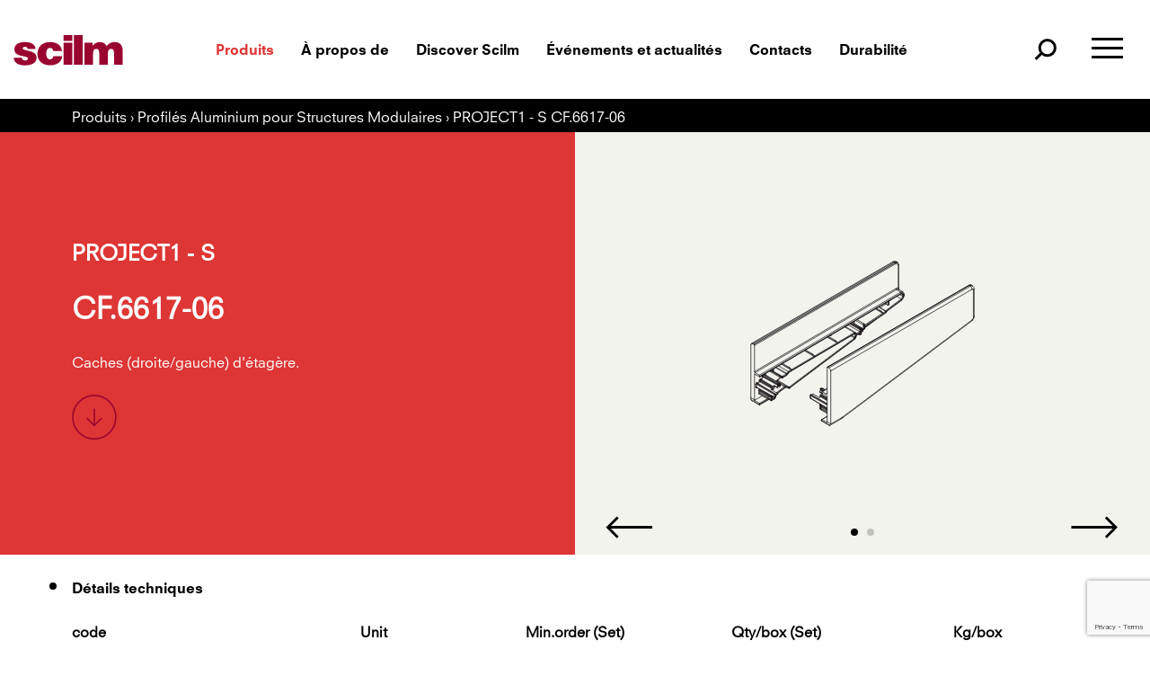

--- FILE ---
content_type: text/html; charset=UTF-8
request_url: https://www.scilm.it/fr/produits/cf-6617-06_6_550.htm
body_size: 14852
content:
<!doctype html>
<!--[if lt IE 9]><html class="oldie" lang="fr"> <![endif]-->
<!--[if gt IE 8]><!--> <html lang="fr"> <!--<![endif]-->
<head>
  	<script type="text/javascript">
var _iub = _iub || [];
_iub.csConfiguration = {"askConsentAtCookiePolicyUpdate":true,"countryDetection":true,"enableFadp":true,"enableLgpd":true,"enableUspr":true,"lgpdAppliesGlobally":false,"perPurposeConsent":true,"siteId":358130,"cookiePolicyId":35979870,"lang":"fr","banner":{"acceptButtonCaptionColor":"white","acceptButtonColor":"#DE3535","acceptButtonDisplay":true,"backgroundColor":"#000001","closeButtonRejects":true,"customizeButtonCaptionColor":"white","customizeButtonColor":"#212121","customizeButtonDisplay":true,"explicitWithdrawal":true,"listPurposes":true,"ownerName":"www.scilm.it","position":"bottom","rejectButtonCaptionColor":"white","rejectButtonColor":"#DE3535","rejectButtonDisplay":true,"showPurposesToggles":true,"showTotalNumberOfProviders":true,"textColor":"white"}};
</script>
<script type="text/javascript" src="https://cs.iubenda.com/autoblocking/358130.js"></script>
<script type="text/javascript" src="//cdn.iubenda.com/cs/gpp/stub.js"></script>
<script type="text/javascript" src="//cdn.iubenda.com/cs/iubenda_cs.js" charset="UTF-8" async></script>	<title>CF.6617-06 - Pack de capuchons (droite/gauche) pour étagère. ‹ SCILM</title>
	<meta charset="UTF-8">
	<meta name="viewport" content="width=device-width, initial-scale=1.0">
	<meta name="description" content="Pack de capuchons (droite/gauche) pour étagère.">
	<meta name="keywords" content="">
	<meta name="robots" content="index,follow">
	<meta name="facebook-domain-verification" content="orgmy0mme5hugu6kscwo0jpqhcflqg" />
	<link rel="preconnect" href="https://cdn.iubenda.com" />
	<link rel="dns-prefetch" href="https://cdn.iubenda.com/" />
	<link rel="preconnect" href="https://fast.fonts.net" />
	<link rel="dns-prefetch" href="https://fast.fonts.net/" />
	<link rel="dns-prefetch" href="https://www.google-analytics.com" />
	<link rel="dns-prefetch" href="https://connect.facebook.net" />

	<link rel="alternate" hreflang="it" href="https://www.scilm.it/it/prodotti/confezione-tappi-dx/sx-per-mensola-cf-6617-06_6_550.htm" />
	<link rel="alternate" hreflang="en" href="https://www.scilm.it/en/products/cf-6617-06_6_550.htm" />
	<link rel="alternate" hreflang="fr" href="https://www.scilm.it/fr/produits/cf-6617-06_6_550.htm" />
	<link rel="alternate" hreflang="de" href="https://www.scilm.it/de/produkte/cf-6617-06_6_550.htm" />

	<link rel="canonical" href="https://www.scilm.it/fr/produits/cf-6617-06_6_550.htm"/>

	<link rel="shortcut icon" type="image/x-icon" href="https://www.scilm.it/favicon.png" />
	<link rel="icon" type="image/png" href="https://www.scilm.it/favicon.png" />
	<link rel="stylesheet" href="https://www.scilm.it/web/css/style.php/main.scss?1752678184">
	<link rel="stylesheet" href="https://www.scilm.it/web/css/style.php/async.scss?1752678184" media="print" onload="this.media='all'">
	<script>var lingua = 'f';</script>	<script>var PS = 'https://www.scilm.it/';</script>	<script>var swiperList = [];</script>
	<meta property="og:title" content="CF.6617-06 - Pack de capuchons (droite/gauche) pour étagère. ‹ SCILM" />
	<meta property="og:type" content="article" />
	<meta property="og:description" content="Pack de capuchons (droite/gauche) pour étagère." />

	<meta property="og:url" content="https://www.scilm.it/fr/produits/cf-6617-06_6_550.htm" />
	<meta property="og:locale" content="fr" />
	<meta property="og:image" content="https://www.scilm.it/media/OG_scilm.jpg" />

	<meta name="twitter:card" content="summary">
	<meta name="twitter:title" content="CF.6617-06 - Pack de capuchons (droite/gauche) pour étagère. ‹ SCILM">
	<meta name="twitter:description" content="Pack de capuchons (droite/gauche) pour étagère.">
	<meta name="twitter:url" content="https://www.scilm.it/fr/produits/cf-6617-06_6_550.htm">
	<meta name="twitter:site" content="@scilmtecnologia">
	<meta name="twitter:image" content="https://www.scilm.it/media/OG_scilm.jpg">
  <script src="https://www.google.com/recaptcha/api.js?render=6LdiKEksAAAAAMS6LooNN6269qnK1yr3_xTlfxEs"></script>
</head>

<body class="page-detail page-productDetails">
    <header role="banner" class="header container-fluid header-type-a">
    <div class="row flex-vertical-center main-menu-row">
        <div class="col-12 col-sm-2 col-lg-2"><a aria-label="homepage" href="https://www.scilm.it/fr"><img loading="lazy" width="122" height="35" src="https://www.scilm.it/media/assets/logo_red.svg" alt="Scilm logo"></a></div>
        <div role="navigation" class="col-12 col-sm-8 col-lg-8 menu-container no-padding font-dim1-heavy">
<ul class="main-nav">
	<li class="m3 active "><a aria-label="Go to Produits"  href="https://www.scilm.it/fr/produits/technologies-pour-meubles.htm">Produits</a></li>
	<li class="m2"><a aria-label="Go to À propos de"  href="https://www.scilm.it/fr/entreprise.htm">À propos de</a></li>
	<li class="m5"><a aria-label="Go to Discover Scilm"  href="https://www.scilm.it/fr/monde-scilm.htm">Discover Scilm</a></li>
	<li class="m8"><a aria-label="Go to Événements et actualités"  href="https://www.scilm.it/fr/news.htm">Événements et actualités</a></li>
	<li class="m38"><a aria-label="Go to Téléchargement"  href="https://www.scilm.it/fr/telechargement.htm">Téléchargement</a></li>
	<li class="m59"><a aria-label="Go to Configurateur"  href="https://scilm.3cad.com/">Configurateur</a></li>
	<li class="m15"><a aria-label="Go to Contacts"  href="https://www.scilm.it/fr/contactez-nous.htm">Contacts</a></li>
	<li class="m46"><a aria-label="Go to Durabilité"  href="https://www.scilm.it/fr/durabilite.htm">Durabilité</a></li>
	<li class="m57"><a aria-label="Go to Travaille avec nous"  href="https://www.scilm.it/fr/travailler-avec-nous.htm">Travaille avec nous</a></li>
</ul>
</div>
        <div class="col-12 col-sm-2 col-lg-2 menu-trigger">
           <div class="search-trigger"></div>
            <button class="hamburger hamburger--spring" aria-label="menu" type="button">
              <span class="hamburger-box">
                <span class="hamburger-inner"></span>
              </span>
            </button>
        </div>
    </div>

    <div class="row flex-vertical-center search-row">
        <div class="close-search d-lg-none"></div>
        <form id="searchform" class="search-form" method="GET" action="https://www.scilm.it/fr/">
            <input aria-label="search" autocomplete="search" type="text" id="searchInput" class="search-input" placeholder="cerca..." name="q" required>
            <div id="closeSearch"></div>
<!--            <input type="submit" value="" class="button">-->
        </form>
        <div id="searchCaption">Cherchez un produit à l’intérieur<br />
de notre catalogue !</div>
        <ul id="searchResults"></ul>
        <div id="searchSuggestions"></div>
        
                  
    </div>

    
    <div class="row menu-row">
        <div class="row">
            <div class="col-12 col-md-6 product-list">
                <div class="font-dim1-heavy">Produits</div>
                                <ul class="list-l">
                    
                                <li><a aria-label="go to Pieds" data-target="prod1" href="https://www.scilm.it/fr/produits/pieds-de-meuble.htm">Pieds</a></li>

                        
                    
                                <li><a aria-label="go to Plinthes" data-target="prod2" href="https://www.scilm.it/fr/produits/plinthe-cuisine.htm">Plinthes</a></li>

                        
                    
                                <li><a aria-label="go to Base technique pour caisson" data-target="prod7" href="https://www.scilm.it/fr/produits/base-colonne-refrigerateur.htm">Base technique pour caisson</a></li>

                        
                    
                                <li><a aria-label="go to Protection pour fond évier" data-target="prod6" href="https://www.scilm.it/fr/produits/plaque-de-fond-evier-et-traverses.htm">Protection pour fond évier</a></li>

                        
                    
                                <li><a aria-label="go to Traverses" data-target="prod5" href="https://www.scilm.it/fr/produits/traverses-pour-meuble.htm">Traverses</a></li>

                        
                    
                                <li><a aria-label="go to Profilés prise de main" data-target="prod4" href="https://www.scilm.it/fr/produits/profils-prise-main.htm">Profilés prise de main</a></li>

                        
                    
                                <li><a aria-label="go to Profilés d’étanchéité" data-target="prod3" href="https://www.scilm.it/fr/produits/dosserets-de-cuisine.htm">Profilés d’étanchéité</a></li>

                                            </ul>
                    <ul class="list-r">
                        
                    
                                <li><a aria-label="go to Plan. System" data-target="prod8" href="https://www.scilm.it/fr/produits/facade-cuisine-plan-a.htm">Plan. System</a></li>

                        
                    
                                <li><a aria-label="go to Profilés vitrines" data-target="prod9" href="https://www.scilm.it/fr/produits/profiles-aluminium-pour-portes-de-cuisine.htm">Profilés vitrines</a></li>

                        
                    
                                <li><a aria-label="go to Profilés Aluminium pour Structures Modulaires" data-target="prod12" href="https://www.scilm.it/fr/produits/profiles-aluminium-pour-structures-modulaires.htm">Profilés Aluminium pour Structures Modulaires</a></li>

                        
                    
                                <li><a aria-label="go to Compléments" data-target="prod15" href="https://www.scilm.it/fr/produits/complements.htm">Compléments</a></li>

                        
                                    </ul>
               
            </div>
            <div class="col-12 col-md-6 text-right">
                <div class="font-dim1-heavy title-list-p">Scilm pour</div>
                <ul class="list-p">
                    <li><a aria-label="go to Particuliers" href="https://www.scilm.it/fr/particuliers.htm">Particuliers</a></li>
                    <li><a aria-label="go to Poseurs" href="https://www.scilm.it/fr/poseurs.htm">Poseurs</a></li>
                    <li><a aria-label="go to Cuisinistes" href="https://www.scilm.it/fr/cuisinistes.htm">Cuisinistes</a></li>
                    <li><a aria-label="go to Concepteurs" href="https://www.scilm.it/fr/contract.htm">Concepteurs</a></li>
                </ul>
                
                
<ul class="nav font-dim2-heavy">
	<li class="m3 active "><a aria-label="Go to Produits"  href="https://www.scilm.it/fr/produits/technologies-pour-meubles.htm">Produits</a></li>
	<li class="m2"><a aria-label="Go to À propos de"  href="https://www.scilm.it/fr/entreprise.htm">À propos de</a></li>
	<li class="m5"><a aria-label="Go to Discover Scilm"  href="https://www.scilm.it/fr/monde-scilm.htm">Discover Scilm</a></li>
	<li class="m8"><a aria-label="Go to Événements et actualités"  href="https://www.scilm.it/fr/news.htm">Événements et actualités</a></li>
	<li class="m38"><a aria-label="Go to Téléchargement"  href="https://www.scilm.it/fr/telechargement.htm">Téléchargement</a></li>
	<li class="m59"><a aria-label="Go to Configurateur"  href="https://scilm.3cad.com/">Configurateur</a></li>
	<li class="m15"><a aria-label="Go to Contacts"  href="https://www.scilm.it/fr/contactez-nous.htm">Contacts</a></li>
	<li class="m46"><a aria-label="Go to Durabilité"  href="https://www.scilm.it/fr/durabilite.htm">Durabilité</a></li>
	<li class="m57"><a aria-label="Go to Travaille avec nous"  href="https://www.scilm.it/fr/travailler-avec-nous.htm">Travaille avec nous</a></li>
</ul>
                <div class="lang-trigger font-dim1-book">Française</div>
                <div class="lang-menu font-dim1-book">
                    <a aria-label="Set Italiano as language" class="lang-item" href="https://www.scilm.it/it/prodotti/confezione-tappi-dx/sx-per-mensola-cf-6617-06_6_550.htm"><span class="name"> Italiano</span></a><a aria-label="Set English as language" class="lang-item" href="https://www.scilm.it/en/products/cf-6617-06_6_550.htm"><span class="name"> English</span></a><a aria-label="Set Deutsch as language" class="lang-item" href="https://www.scilm.it/de/produkte/cf-6617-06_6_550.htm"><span class="name"> Deutsch</span></a>                </div>
                <ul class="prod-preview">
                                                     
                    <li class="prod-item-img prod1" title="" style="background-image: url('https://www.scilm.it/media/formato4/legs-for-carcases.webp')"></li>
                    
                                                    
                    <li class="prod-item-img prod2" title="" style="background-image: url('https://www.scilm.it/media/formato4/plinths.webp')"></li>
                    
                                                    
                    <li class="prod-item-img prod3" title="" style="background-image: url('https://www.scilm.it/media/formato4/backsplashes.webp')"></li>
                    
                                                    
                    <li class="prod-item-img prod4" title="" style="background-image: url('https://www.scilm.it/media/formato4/gola-profiles.webp')"></li>
                    
                                                    
                    <li class="prod-item-img prod5" title="" style="background-image: url('https://www.scilm.it/media/formato4/catenarie.webp')"></li>
                    
                                                    
                    <li class="prod-item-img prod6" title="" style="background-image: url('https://www.scilm.it/media/formato4/sink-bottom-protection.webp')"></li>
                    
                                                    
                    <li class="prod-item-img prod7" title="" style="background-image: url('https://www.scilm.it/media/formato4/refrigerator-base.webp')"></li>
                    
                                                    
                    <li class="prod-item-img prod8" title="" style="background-image: url('https://www.scilm.it/media/formato4/plan-system.webp')"></li>
                    
                                                    
                    <li class="prod-item-img prod9" title="" style="background-image: url('https://www.scilm.it/media/formato4/door-profiles.webp')"></li>
                    
                                                    
                    <li class="prod-item-img prod12" title="" style="background-image: url('https://www.scilm.it/media/formato4/aluminium-structures.webp')"></li>
                    
                                                    
                    <li class="prod-item-img prod15" title="" style="background-image: url('https://www.scilm.it/media/formato4/kitchens-complements.webp')"></li>
                    
                                    </ul>
            </div>
        </div>
    </div>
    
    <div class="row flex-vertical-center header-xs-row">
        <div class="col-6"><a href="https://www.scilm.it/fr"><img loading="lazy" width="122" height="35" src="https://www.scilm.it/media/assets/logo_red.svg" alt="Scilm logo"></a></div>
        <div class="col-6 menu-xs-trigger no-padding">
            <button class="hamburger hamburger--spring"  aria-label="menu" type="button">
              <span class="hamburger-box">
                <span class="hamburger-inner"></span>
              </span>
            </button>
        </div>
    </div>
    
    <div class="row flex-vertical-center menu-xs-row">
        
        <!-- <div class="col-12 font-dim1-heavy"> -->
            <div class="search-trigger"></div>
        <!-- </div> -->
        
        <div class="col-12 menu-container font-dim1-heavy">
            <div class="category-trigger">Produits</div>
            <ul class="category-list">
            <li><a href="https://www.scilm.it/fr/produits/technologies-pour-meubles.htm">Tous les produits</a></li><li><a href="https://www.scilm.it/fr/produits/pieds-de-meuble.htm">Pieds</a></li><li><a href="https://www.scilm.it/fr/produits/plinthe-cuisine.htm">Plinthes</a></li><li><a href="https://www.scilm.it/fr/produits/base-colonne-refrigerateur.htm">Base technique pour caisson</a></li><li><a href="https://www.scilm.it/fr/produits/plaque-de-fond-evier-et-traverses.htm">Protection pour fond évier</a></li><li><a href="https://www.scilm.it/fr/produits/traverses-pour-meuble.htm">Traverses</a></li><li><a href="https://www.scilm.it/fr/produits/profils-prise-main.htm">Profilés prise de main</a></li><li><a href="https://www.scilm.it/fr/produits/dosserets-de-cuisine.htm">Profilés d’étanchéité</a></li><li><a href="https://www.scilm.it/fr/produits/facade-cuisine-plan-a.htm">Plan. System</a></li><li><a href="https://www.scilm.it/fr/produits/profiles-aluminium-pour-portes-de-cuisine.htm">Profilés vitrines</a></li><li><a href="https://www.scilm.it/fr/produits/profiles-aluminium-pour-structures-modulaires.htm">Profilés Aluminium pour Structures Modulaires</a></li><li><a href="https://www.scilm.it/fr/produits/complements.htm">Compléments</a></li>            </ul>
        </div>
        
        
        
        <div class="col-12 menu-container font-dim1-heavy">
            
<ul class="main-nav">
	<li class="m3 active "><a aria-label="Go to Produits"  href="https://www.scilm.it/fr/produits/technologies-pour-meubles.htm">Produits</a></li>
	<li class="m2"><a aria-label="Go to À propos de"  href="https://www.scilm.it/fr/entreprise.htm">À propos de</a></li>
	<li class="m5"><a aria-label="Go to Discover Scilm"  href="https://www.scilm.it/fr/monde-scilm.htm">Discover Scilm</a></li>
	<li class="m8"><a aria-label="Go to Événements et actualités"  href="https://www.scilm.it/fr/news.htm">Événements et actualités</a></li>
	<li class="m38"><a aria-label="Go to Téléchargement"  href="https://www.scilm.it/fr/telechargement.htm">Téléchargement</a></li>
	<li class="m59"><a aria-label="Go to Configurateur"  href="https://scilm.3cad.com/">Configurateur</a></li>
	<li class="m15"><a aria-label="Go to Contacts"  href="https://www.scilm.it/fr/contactez-nous.htm">Contacts</a></li>
	<li class="m46"><a aria-label="Go to Durabilité"  href="https://www.scilm.it/fr/durabilite.htm">Durabilité</a></li>
	<li class="m57"><a aria-label="Go to Travaille avec nous"  href="https://www.scilm.it/fr/travailler-avec-nous.htm">Travaille avec nous</a></li>
</ul>
        </div>
        
        <div class="col-12 menu-container font-dim1-heavy">
            <div class="font-dim1-book title-list-p color-darkgray hasBorderTop">Scilm pour</div>
            <ul>
                <li><a href="https://www.scilm.it/fr/particuliers.htm">Particuliers</a></li>
                <li><a href="https://www.scilm.it/fr/poseurs.htm">Poseurs</a></li>
                <li><a href="https://www.scilm.it/fr/cuisinistes.htm">Cuisinistes</a></li>
                <li><a href="https://www.scilm.it/fr/contract.htm">Concepteurs</a></li>
            </ul>
        </div>

        <div class="col-12 menu-container font-dim1-heavy">
            <div class="hasBorderTop"></div>
            <ul>
                <li><a href="https://digitalroom.bdo.it/Scilm" target="blank_">Whistleblowing</a></li>
                <li><a href="https://www.scilm.it/fr/etiquetage-environnemental_47.htm">Environmental labeling</a></li>
            </ul>
        </div>

        <div class="col-12 lang-container">
            <span class="font-dim1-book color-darkgray hasBorderTop">Change languages</span>
            <div class="lang-trigger font-dim1-heavy">Française</div>
            <div class="lang-menu font-dim1-book">
                <a class="lang-item" href="https://www.scilm.it/it/prodotti/confezione-tappi-dx/sx-per-mensola-cf-6617-06_6_550.htm"><span class="name"> Italiano</span></a><a class="lang-item" href="https://www.scilm.it/en/products/cf-6617-06_6_550.htm"><span class="name"> English</span></a><a class="lang-item" href="https://www.scilm.it/de/produkte/cf-6617-06_6_550.htm"><span class="name"> Deutsch</span></a>            </div>
        </div>
        
<!--        <div class="col-12 secondary-menu-container font-dim1-bold">-->
                       
<!--        </div>-->
        
    </div>
    
</header>
<div role="button" aria-label="back to the top of the page" class="back-to-top"></div>
    <main role="main" class="content">
        <div class="container-fluid maxWidthContent">

                        <div class="row block-id4-1 background-black">
                <div class="col-12 color-white breadcrumb">
                    <a class="action-link" href="https://www.scilm.it/fr/produits/technologies-pour-meubles.htm">Produits</a> › 
                    <a class="action-link" href="https://www.scilm.it/fr/produits/profiles-aluminium-pour-structures-modulaires.htm">Profilés Aluminium pour Structures Modulaires</a> › 
                    <!-- <h1>CF.6617-06</h1> -->
                    <h1>PROJECT1 - S CF.6617-06</h1>
                </div>
            </div>

                        <div class="row justify-content-between align-items-center block-id3-1 mod-left-6 background-red padding-1-top padding-1-bottom img-alvivo img-alvivo-right">
                <div class="col-12 col-md-5 order-2 order-md-1">
                    <h2 class=" font-dim1-regular color-white mb-0 subcat">PROJECT1 - S</h2>
                    <h3 class="font-dim1-regular color-white prodTitle">CF.6617-06</h3>
                    <p class="color-white description mb-3">
                        Caches (droite/gauche) d'étagère.                    </p>
                    <div class="btns-container pb-2 pb-md-0">
                                                                            <div>
                                <a class="anchor-link" href="#content"><img loading="lazy" width="50" height="50" src="https://www.scilm.it/media/assets/arrow_border_down_red.svg" alt="arrow icon go to content"></a>
                            </div>
                                            </div>

                </div>
<!--
                <div class="col-12 col-md-6 order-1 order-md-2 img-container background-lightgray">
                                         <img  />
                 </div>
-->             

                <div class="col-12 col-md-6 order-1 order-md-2 img-container background-lightgray swiper">

                    

                  

        

                                            
                    


                     
                    
                          <div class="swiper-container background-lightgray" id="carousel-1" data-swiperid="1" data-options='{"speed": 400, "loop": true, "watchOverflow": true, "navigation":{"nextEl": "#carousel-1-next","prevEl": "#carousel-1-prev"},"pagination": {"el": "#carousel-1-pagination","clickable": true},"slidesPerView": 1}'>
                            <div class="swiper-wrapper">
                                
    
                              <div class="swiper-slide">
                                <div class="background-lightgray">
                                    <img loading="lazy" src="https://www.scilm.it/media/formato4/shelf-cap-boxes-rh-lh.svg"  alt="Confezione tappi (dx/sx) " width="400" height="400" />
                                    <!-- <img  /> -->
                                  </div>
                              </div>

                              


                                 
    
                              <div class="swiper-slide">
                                <div class="background-lightgray">
                                    <img src="https://www.scilm.it/media/formato1/cf-6617-06-2.webp"  width="900" height="900" loading="lazy" data-lowres-src="https://www.scilm.it/media/formato3/cf-6617-06-2.webp"  data-mobile-highres-src="https://www.scilm.it/media/formato2/cf-6617-06-2.webp"  data-mobile-src="https://www.scilm.it/media/formato1/cf-6617-06-2.webp"  data-highres-src="https://www.scilm.it/media/formato4/cf-6617-06-2.webp"  alt="CF.6617-06 - Confezione tappi (dx/sx) " width="900" height="900" />
                                    <!-- <img  /> -->
                                  </div>
                              </div>

                              


                                                                
                            </div>
                          </div>
                          <div class="swiper-pagination" id="carousel-1-pagination"></div>

                            <span class="carousel-control-prev" id="carousel-1-prev">
                                <div class="carousel-control-prev-icon"></div>
                            </span>
                            <span class="carousel-control-next" id="carousel-1-next">
                                <div class="carousel-control-next-icon"></div>
                            </span>
                            
                        <script>swiperList.push('#carousel-1');</script>

                </div>

                            </div>


                                    <div class="row categoryTitle" id="content"><div class="col-12 font-dim1-heavy">Détails techniques</div></div>
            <div class="row technicalDetails">
                <div class="col-12">

                                        <div class="table-container">
                        <table>
                            <caption></caption>
                            <thead>
                                <tr>
                                    <th class="article-code">code </th>
                                    <th class="text-center">Unit</th>
                                    <th class="text-center">Min.order (Set)</th>
                                    <th class="text-center">Qty/box (Set)</th>
                                    <th class="text-center">Kg/box</th>
                                </tr>
                            </thead>
                            <tbody>


                                                            <tr>
                                
                                    <td class="article-code">CF.6617-06</td>
                                    <td class="article-data text-center">Pair</td> 
                                    <td class="article-data text-center">10</td>
                                    <td class="article-data text-center">10</td>
                                    <td class="article-data text-center">0,35</td>

                                </tr>
                                                        </tbody>
                        </table>
                    </div>
                </div>
            </div>
          


                        <div class="row categoryTitle" id="content-2"><div class="col-12 font-dim1-heavy">Finitions</div></div>
            <div class="row finishing-section">
                                  <div class="col-12 col-md-4 item padding-3-bottom">
                      <img loading="lazy" class="finishing-img" loading="lazy" src="https://www.scilm.it/media/formato4/img_1023.svg"  width="80"  height="80"  alt="Plastique" />

                      Plastique
                 </div>
               
            </div>
            

            
                        <div class="row categoryTitle background-violet"><div class="col-12 font-dim1-heavy">Téléchargement</div></div>
            <div class="row block-id3-4 background-violet download-section">
                
                                
                          <div class="col-12 col-md-5 item icon-pdf padding-3-bottom">
                              <div class="itemTitle">Fiche technique CF.6617-06</div>
                              <a class="btn btn-blacktowhite download mb-1" href="https://www.scilm.it/media/download/cf-6617-06.pdf">Téléchargement (PDF)</a>
                          </div>
                                    
                                <!-- <div class="col-12 col-md-5 offset-md-1 icon-pdf item padding-3-bottom">
                    <div class="itemTitle">Disegni tecnici</div>
                    <a class="btn btn-blacktowhite download mb-1" href="">Download</a>
                </div> -->
                                
            </div>
            
            
            

            
                        
            
            
            
            

            
            
                          
            
                        <div class="row categoryTitle hasBorderTop"><div class="col-12 font-dim1-heavy">Autres produits</div></div>
            <div class="row mod-grids-4 block-id3-8">
                <div class="col-12 col-md-12 swiper">
                    
                      <div class="swiper-container" id="carousel-2" data-swiperid="2" data-options='{"speed": 400, "loop": false, "navigation":{"nextEl": "#carousel-2-next","prevEl": "#carousel-2-prev"},"pagination": false,"slidesPerView": 1,"watchOverflow": true,"spaceBetween": 30, "breakpoints":{"450": {"slidesPerView": 2}, "768": {"slidesPerView": 3}, "992": {"slidesPerView": 4}}}'>
                        <div class="swiper-wrapper">

                        
                          <div class="swiper-slide background-lightgray">
                            <a class="background-lightgray" href="https://www.scilm.it/fr/produits/cf-6615-06/01_6_540.htm">
                                                                <img loading="lazy" class="mb-1" loading="lazy" src="https://www.scilm.it/media/formato4/upright-floor-upright-adjustment-kit-for-6615-art.svg"  alt="CF.6615-06/01" width="400" height="400" >
                                                                <div class="itemTitle font-dim1-book">PROJECT1 - S</div>
                                <div class="itemText font-dim2-heavy">CF.6615-06/01</div>
                            </a>
                          </div>
                          
                          <div class="swiper-slide background-lightgray">
                            <a class="background-lightgray" href="https://www.scilm.it/fr/produits/6615_6_541.htm">
                                                                <img loading="lazy" class="mb-1" loading="lazy" src="https://www.scilm.it/media/formato4/upright-profile-s.svg"  alt="6615" width="400" height="400" >
                                                                <div class="itemTitle font-dim1-book">PROJECT1 - S</div>
                                <div class="itemText font-dim2-heavy">6615</div>
                            </a>
                          </div>
                          
                          <div class="swiper-slide background-lightgray">
                            <a class="background-lightgray" href="https://www.scilm.it/fr/produits/6616_6_542.htm">
                                                                <img loading="lazy" class="mb-1" loading="lazy" src="https://www.scilm.it/media/formato4/crossbeam-profile-s.svg"  alt="6616" width="400" height="400" >
                                                                <div class="itemTitle font-dim1-book">PROJECT1 - S</div>
                                <div class="itemText font-dim2-heavy">6616</div>
                            </a>
                          </div>
                          
                          <div class="swiper-slide background-lightgray">
                            <a class="background-lightgray" href="https://www.scilm.it/fr/produits/6617_6_543.htm">
                                                                <img loading="lazy" class="mb-1" loading="lazy" src="https://www.scilm.it/media/formato4/shelf-profile-option-a.svg"  alt="6617" width="400" height="400" >
                                                                <div class="itemTitle font-dim1-book">PROJECT1 - S</div>
                                <div class="itemText font-dim2-heavy">6617</div>
                            </a>
                          </div>
                          
                          <div class="swiper-slide background-lightgray">
                            <a class="background-lightgray" href="https://www.scilm.it/fr/produits/6621_6_544.htm">
                                                                <img loading="lazy" class="mb-1" loading="lazy" src="https://www.scilm.it/media/formato4/shelf-profile-option-b.svg"  alt="6621" width="400" height="400" >
                                                                <div class="itemTitle font-dim1-book">PROJECT1 - S</div>
                                <div class="itemText font-dim2-heavy">6621</div>
                            </a>
                          </div>
                          
                          <div class="swiper-slide background-lightgray">
                            <a class="background-lightgray" href="https://www.scilm.it/fr/produits/6618_6_546.htm">
                                                                <img loading="lazy" class="mb-1" loading="lazy" src="https://www.scilm.it/media/formato4/crossbar-profile-s-under-wall-cabinet-mirror.svg"  alt="6618" width="400" height="400" >
                                                                <div class="itemTitle font-dim1-book">PROJECT1 - S</div>
                                <div class="itemText font-dim2-heavy">6618</div>
                            </a>
                          </div>
                          
                          <div class="swiper-slide background-lightgray">
                            <a class="background-lightgray" href="https://www.scilm.it/fr/produits/cf-6615-06/02_6_547.htm">
                                                                <img loading="lazy" class="mb-1" loading="lazy" src="https://www.scilm.it/media/formato4/upright-s-caps-kit-for-6616-art.svg"  alt="CF.6615-06/02" width="400" height="400" >
                                                                <div class="itemTitle font-dim1-book">PROJECT1 - S</div>
                                <div class="itemText font-dim2-heavy">CF.6615-06/02</div>
                            </a>
                          </div>
                          
                          <div class="swiper-slide background-lightgray">
                            <a class="background-lightgray" href="https://www.scilm.it/fr/produits/cf-6615-06/03_6_548.htm">
                                                                <img loading="lazy" class="mb-1" loading="lazy" src="https://www.scilm.it/media/formato4/wall-fastening-kit-for-6615-art.svg"  alt="CF.6615-06/03" width="400" height="400" >
                                                                <div class="itemTitle font-dim1-book">PROJECT1 - S</div>
                                <div class="itemText font-dim2-heavy">CF.6615-06/03</div>
                            </a>
                          </div>
                          
                          <div class="swiper-slide background-lightgray">
                            <a class="background-lightgray" href="https://www.scilm.it/fr/produits/cf-6616-06/01_6_549.htm">
                                                                <img loading="lazy" class="mb-1" loading="lazy" src="https://www.scilm.it/media/formato4/crossbeam-fastening-kit-for-6615-6618-6623-art.svg"  alt="CF.6616-06/01" width="400" height="400" >
                                                                <div class="itemTitle font-dim1-book">PROJECT1 - S</div>
                                <div class="itemText font-dim2-heavy">CF.6616-06/01</div>
                            </a>
                          </div>
                          
                          <div class="swiper-slide background-lightgray">
                            <a class="background-lightgray" href="https://www.scilm.it/fr/produits/6621fl01_6_551.htm">
                                                                <img loading="lazy" class="mb-1" loading="lazy" src="https://www.scilm.it/media/formato4/kit-neon-1-25-mt-flex-led-4x8-9-6-w-m-4000k-24v-single-connector.svg"  alt="6621FL01" width="400" height="400" >
                                                                <div class="itemTitle font-dim1-book">PROJECT1 - S</div>
                                <div class="itemText font-dim2-heavy">6621FL01</div>
                            </a>
                          </div>
                          
                          <div class="swiper-slide background-lightgray">
                            <a class="background-lightgray" href="https://www.scilm.it/fr/produits/6621fl02_6_552.htm">
                                                                <img loading="lazy" class="mb-1" loading="lazy" src="https://www.scilm.it/media/formato4/kit-neon-5-mt-flex-led-4x8-9-6-w-m-4000k-24v-double-connector.svg"  alt="6621FL02" width="400" height="400" >
                                                                <div class="itemTitle font-dim1-book">PROJECT1 - S</div>
                                <div class="itemText font-dim2-heavy">6621FL02</div>
                            </a>
                          </div>
                          
                          <div class="swiper-slide background-lightgray">
                            <a class="background-lightgray" href="https://www.scilm.it/fr/produits/6621pr01_6_553.htm">
                                                                <img loading="lazy" class="mb-1" loading="lazy" src="https://www.scilm.it/media/formato4/extension-cord-2-mt-cable-with-mini-plug-m-f-connectors.svg"  alt="6621PR01" width="400" height="400" >
                                                                <div class="itemTitle font-dim1-book">PROJECT1 - S</div>
                                <div class="itemText font-dim2-heavy">6621PR01</div>
                            </a>
                          </div>
                          
                          <div class="swiper-slide background-lightgray">
                            <a class="background-lightgray" href="https://www.scilm.it/fr/produits/6621tr01/02_6_554.htm">
                                                                <img loading="lazy" class="mb-1" loading="lazy" src="https://www.scilm.it/media/formato4/wired-transformer-with-3-plug-strip.svg"  alt="6621TR01/02" width="400" height="400" >
                                                                <div class="itemTitle font-dim1-book">PROJECT1 - S</div>
                                <div class="itemText font-dim2-heavy">6621TR01/02</div>
                            </a>
                          </div>
                          
                        </div>
                      </div>

                        <span class="carousel-control-prev" id="carousel-2-prev">
                            <div class="carousel-control-prev-icon"></div>
                        </span>
                        <span class="carousel-control-next" id="carousel-2-next">
                            <div class="carousel-control-next-icon"></div>
                        </span>

                    <script>swiperList.push('#carousel-2');</script>
                </div>
            </div>
                        
                        <div class="row categoryTitle hasBorderTop"><div class="col-12 font-dim1-heavy">Demandez des informations</div></div>
            <div class="row"><div class="col-12 font-dim3-heavy mb-3 padding-1-bottom">CF.6617-06</div></div>
            <div class="row">
                <form id="form_1" class="col-12 sv-form form_1 form-contatto" action="" method="post" enctype="multipart/form-data">
                    <div class="row">
                        <div class="col-12 col-md-5">
                            <div class="form-group">
                                 <div class="form-group"><label for="c_1_nome_contatto">Votre nom</label>
                                     <input type="text" name="nome_contatto" id="c_1_nome_contatto" value="" placeholder="Prénom et nom" required="">
                                </div>
                                <div class="form-group"><label for="c_1_email">E-mail </label>
                                 <input type="email" name="email" id="c_1_email" value="" placeholder="name@mail.com" required="">
                                </div>

                                <div class="form-group row">
                                   <div class="col-6">
                                        <label for="c_1_cap">Code postal</label>
                                        <input type="text" name="cap" id="c_1_cap" value="" placeholder="00000" required="">
                                    </div>
                                    <div class="col-6">
                                        <label for="c_1_provincia">Département</label>
                                        <input type="text" name="provincia" id="c_1_provincia" value="" placeholder="Département" required="">
                                    </div> 
                                </div>
                                                                <div class="form-group">
                                    <label for="c_1_nazione">Pays</label>
                                    <select class="form-control" name="nazione" id="c_1_nazione" required="">
                                    <option value=""> -- Sélectionnez votre pays --</option>
                                                                        </select>
                                </div>

                                <div class="form-group row">
                                    <div class="col-12">
                                        <label for="c_1_tipo_contatto">particulier/entreprise</label>
                                        <select class="form-control" required name="tipo_contatto" id="c_1_tipo_contatto"><option value="">Sélectionnez le type</option><option value="privato">Privé</option><option value="azienda">Entreprise</option></select>
                                    </div>
                                    <div class="col-6 form-item-135">
                                        <label for="c_1_ragione_sociale">Nom de l'entreprise</label>
                                        <input type="text" name="ragione_sociale" id="c_1_ragione_sociale" value="" placeholder="Nom de l'entreprise">
                                    </div>
                                    <div class="col-6 form-item-136">
                                        <label for="c_1_web">Site web</label>
                                        <input type="text" name="web" id="c_1_web" value="" placeholder="Site web">
                                    </div>
                                </div>


                                <div class="form-group"><label for="c_1_messaggio">Texte</label>
                                    <textarea class="" name="messaggio" id="c_1_messaggio" placeholder="Saisissez votre demande ici" required=""></textarea>
                                </div>
                            </div>  
                        </div>
                        <div class="col-12 col-md-6 offset-md-1">
                             <div class="form-row privacy-box">
                                <div class="form-group privacy-mini">
                                         Les données saisies et envoyées par l’intermédiaire du formulaire suivant sont collectées, enregistrées, mémorisées et gérées afin de permettre l’exécution de la fourniture et/ou de la prestation conformément à l’art. 13 du Règlement (UE) 2016/679 ; elles ne pourront pas être cédées à des tiers. Elles pourront être utilisées pour l’envoi de données, de newsletters et de notices d’information                                </div>
                                <div class="form-group">
                                    <a class="privacy-trigger">lisez la politique de protection des données personnelles dans son intégralité</a>
                                </div>
                                <div class="form-group"> <input type="checkbox" name="privacy" id="c_1_privacy" value="" required=""> <label for="c_1_privacy"><span></span>J’ai lu et j’accepte</label>
                                </div>

                                <div class="form-group">
                                    <img src="https://www.scilm.it/media/assets/loader.gif" alt="loading..." class="submit-loader" width="30" height="30" loading="lazy" style="display:none">
                                    <input class="form-submit btn btn-blacktowhite-wb" type="submit" value="Envoyer">

                                </div>
                            </div>
                        </div>
                    </div>

                    <input type="hidden" name="prodotto" value="CF.6617-06<br>https://www.scilm.it/fr/produits/cf-6617-06_6_550.htm">
                    <input type="hidden" name="L" value="f">
                    <input type="hidden" name="tipo_action" value="richiesta_info">
                    <input type="hidden" name="form_id" value="1">

                </form>
            </div>
            

          <div class="row block-id1-2 padding-3-top padding-3-bottom background-violet pre-footer">
	<div class="col-12 color-black font-dim1-heavy mb-1"><div class="tagline">Catalogue</div></div>
    <div class="col-12 col-md-6">
      <div class="title color-white font-dim3-heavy">Nous produisons<br />
technologie<br />
et qualité</div>
    </div>

    <div class="col-12 col-md-6">
      <div class="text color-black font-dim1-book mb-3">Pas seulement des produits, mais un véritable système d’accessoires et de composants permettant de construire des cuisines modernes, pratiques et robustes. La gamme figurant dans ce catalogue est entièrement réalisée en Italie.</div>
      <a aria-label="go to Téléchargement du catalogue 2025" href="https://www.scilm.it/media/download/ctg_scilm_2025.pdf" class="btn btn-blacktowhite">Téléchargement du catalogue 2025</a>
    </div>
</div>
        </div>
    </main>
    
    <div class="privacy-lightbox">
      <div class="inner-lightbox">
          <div class="privacy-text">
                          
          <a href="https://www.iubenda.com/privacy-policy/314526" class="iubenda-nostyle no-brand iubenda-embed iub-body-embed" title="Privacy Policy">Privacy Policy</a>

          <script type="text/javascript">(function (w,d) {var loader = function () {var s = d.createElement("script"), tag = d.getElementsByTagName("script")[0]; s.src="https://cdn.iubenda.com/iubenda.js"; tag.parentNode.insertBefore(s,tag);}; if(w.addEventListener){w.addEventListener("load", loader, false);}else if(w.attachEvent){w.attachEvent("onload", loader);}else{w.onload = loader;}})(window, document);</script>

                     </div> 
          <div class="close-lightbox">&nbsp;</div>
      </div>  
   </div>

   <div class="form-feedback">
      <div class="inner-lightbox">
          <div class="feedback-text">
            <img loading="lazy" src="https://www.scilm.it/media/assets/logo_bk.svg" alt="SCILM" style="width:64px;" width="64" height="35">
             Merci d’avoir rempli notre formulaire. Notre personnel examinera votre demande et vous contactera dans les plus brefs délais.           </div> 
          <div class="close-lightbox-feedback">&nbsp;</div>
      </div>  
   </div>


<div role="contentinfo" class="footer container-fluid background-black color-white">
    <div class="row">
        <div class="col-12 footer-logo">
            <img loading="lazy" src="https://www.scilm.it/media/assets/logo_wh.svg" width="142" height="66" alt="Scilm"><br>
        </div>
        <div class="col-6 col-md-4">
            <div class="text1">Scilm spa<br />
Via Delle Pezze 7 - 35013 Cittadella<br />
(PD) Italie<br />
Inscrite sous le n° 00586880247<br />
<br />
Tél. +39 049 9404811<br />
Fax +39 049 9401919<br />
info@scilm.it</div>
            <div class="text2">N° TVA : IT02515680284<br />
Capital social : 1 040 000 € e.l.</div>
        </div>
        <div class="col-12 d-none d-md-block col-md-2 font-dim1-heavy">
            <ul class="footer-nav">
<li><a href='https://www.scilm.it/fr/produits/technologies-pour-meubles.htm' >Produits</a></li>
<li><a href='https://www.scilm.it/fr/entreprise.htm' >À propos de</a></li>
<li><a href='https://www.scilm.it/fr/monde-scilm.htm' >Discovery Scilm</a></li>
<li><a href='https://www.scilm.it/fr/news.htm' >Événements et actualités</a></li>
<li><a href='https://www.scilm.it/fr/contactez-nous.htm' >Contacts</a></li>
<li><a href='https://www.scilm.it/fr/travailler-avec-nous.htm' >Travaille avec nous</a></li>
</ul>
        </div>
        <div class="col-12 d-none d-md-block col-md-3 font-dim1-heavy">
            <!--  -->
            <ul class="footer-nav">
<li><a href='https://www.scilm.it/fr/particuliers.htm' >Particuliers</a></li>
<li><a href='https://www.scilm.it/fr/poseurs.htm' >Poseurs</a></li>
<li><a href='https://www.scilm.it/fr/cuisinistes.htm' >Cuisinistes</a></li>
<li><a href='https://www.scilm.it/fr/contract.htm' >Concepteurs</a></li>
<li><a href='https://www.scilm.it/fr/telechargement.htm' >Téléchargement</a></li>
<li><a href='https://digitalroom.bdo.it/Scilm'  target="_blank" >Whistleblowing</a></li>
<li><a href='https://www.scilm.it/fr/environmental-labeling.htm' >Environmental labeling</a></li>
</ul>
        </div>
        <div class="col-6 col-md-3 social-links">
            <a href="https://www.instagram.com/scilm.it/" class="social social-ig" rel="nofollow"><img loading="lazy" width="30" height="30" src="https://www.scilm.it/media/assets/icon_ig.svg" alt="instagram icon"></a>            <a href="https://www.facebook.com/scilmitalia" class="social social-fb" rel="nofollow"><img loading="lazy" width="30" height="30" src="https://www.scilm.it/media/assets/icon_fb.svg" alt="facebook icon"></a>                        <a href="https://www.youtube.com/user/scilmscilm" class="social social-yt" rel="nofollow"><img loading="lazy" width="30" height="30" src="https://www.scilm.it/media/assets/icon_yt.svg" alt="youtube icon"></a>            <a href="https://www.linkedin.com/company/scilm-spa/" class="social social-lin" rel="nofollow"><img loading="lazy" width="30" height="30" src="https://www.scilm.it/media/assets/icon_lin.svg" alt="linkedin icon"></a>        </div>
    </div>
    <div class="row row2">
        <div class="col-12 col-md-6 order-md-2 policy-menu">
            <ul>
                <li><a href='#' class='iubenda-cs-uspr-link'>Notice at Collection</a></li>
                <li><a href="https://www.scilm.it/fr/protection-donnees-personnelles.htm">Privacy policy</a></li>
                <li><a class="iubenda-cs-preferences-link">Cookies</a></li>
                <li><a href="https://www.scilm.it/fr/accessibilite.htm">Déclaration d’accessibilité</a></li>
            </ul>
        </div>
        <div class="col-12 col-md-6 order-md-1">
            &copy; 2026 Scilm spa. All rights reserved. <span class="no-wrap">Design by <a target="_blank" href="https://www.studiovisuale.it" rel="nofollow">Studio Visuale</a></span>.
        </div>
    </div>
</div>    
<script src="https://www.scilm.it/web/js/vendor/jquery.min.js"></script>
<script src="https://www.scilm.it/web/js/main.js?v=1.20"></script>
<script src="https://www.scilm.it/web/js/vendor/blazy.min.js"></script>
<script src="https://www.scilm.it/web/js/vendor/jquery.viewportchecker.min.js"></script>
<script src="https://www.scilm.it/web/js/vendor/viewport-animate.js?v=1.0"></script>

<script>
    // Funzione per bottone Ordini footer
    // DISABILITATA
    // $('.open-ordini').on('click', function(){
    //     window.open('http://ordini.scilm.it/', '_blank');
    // });
</script>

<script src="https://www.scilm.it/web/js/vendor/swiper.min.js"></script>
<script>
    //swiperList each
    $(document).ready(function(){
        swiperList.forEach(function(item){
            var swiperID = $(item).data('swiperid');
            //var swiperOptions = JSON.parse($(item).data('options'));
            var swiperOptions = $(item).data('options');

            window['swiper-'+swiperID] = new Swiper(item, swiperOptions);

            if(swiperID == 239){
                window['swiper-239'].on('slideChange', function(){
                    if(window['swiper-239'].realIndex+1 == window['swiper-239'].slides.length - 2){
                        // console.log('END');
                        $('.block-id239 .goToIndex-btn').addClass('isActive');
                    }else{
                        $('.block-id239 .goToIndex-btn').removeClass('isActive');
                    }
                });
            }
        });
    })
</script>

<!-- Vecchio sistema di ricerca AccurateSearch.js -->
<!--     <script src="web/js/vendor/accuratesearch.min.js" async></script>
    <script>
        //translations
        var search_maybe = '';
        var search_noresults = '';
    </script>
    <script src="web/js/customSearch.js?v=7" async></script>
 -->

<!-- Nuovo sistema di ricerca Fuse.js -->
    <script src="https://www.scilm.it/web/js/vendor/fusejs.min.js" async></script>
    <script>
        //translations
        var search_noresults = 'Aucun résultat';
    </script>
    <script src="https://www.scilm.it/web/js/customSearch_fuse_non_minificato.js" async></script>
 



<script>
    let cookies_status;
</script>


<script data-iub-type="module" type="text/plain" class="_iub_cs_activate">
    cookies_status = true;
    check_cookies();
</script>



<script>

    function check_cookies(){
        if(cookies_status == true){
            console.log('Cookies accettati 2');
               
            $('.wrapper-cookies').css('display','none');

        } else{
            console.log('Cookies RIFIUTATI 1');

            $('.wrapper-cookies').css('display','block');
        }
    }


   check_cookies();

</script>
<script>
document.addEventListener("DOMContentLoaded", function () {

    const form = document.querySelector("#form_1");
    if (!form) return;

    const selectTipo = form.querySelector("#c_1_tipo_contatto");

    // Contenitori dei campi
    const divAzienda = form.querySelector(".form-item-135");
    const divSitoWeb = form.querySelector(".form-item-136");

    // Input
    const campoAzienda = form.querySelector("#c_1_ragione_sociale");
    const campoSitoWeb = form.querySelector("#c_1_web");

    function aggiornaCampi() {

        if (selectTipo.value === "azienda") {

            // Mostra campi
            divAzienda.style.display = "block";
            divSitoWeb.style.display = "block";

            // Rendi obbligatori
            campoAzienda.required = true;
            campoSitoWeb.required = true;

        } else {

            // Nascondi campi
            divAzienda.style.display = "none";
            divSitoWeb.style.display = "none";

            // Rimuovi obbligatorietà
            campoAzienda.required = false;
            campoSitoWeb.required = false;

            // Svuota valori
            campoAzienda.value = "";
            campoSitoWeb.value = "";
        }
    }

    // Stato iniziale
    aggiornaCampi();

    // Cambio select
    selectTipo.addEventListener("change", aggiornaCampi);

});
</script>
    
    <script>

        $(function(){
            let firstCountry = '<option value)"IT">Italia</option>';
            const paesi = '<option value="AF">Afghanistan</option><option value="ZA">Afrique du Sud</option><option value="AL">Albanie</option><option value="DZ">Algérie</option><option value="DE">Allemagne</option><option value="AD">Andorre</option><option value="AO">Angola</option><option value="AI">Anguilla</option><option value="AQ">Antarctique</option><option value="AG">Antigua-et-Barbuda</option><option value="AN">Antilles néerlandaises</option><option value="SA">Arabie saoudite</option><option value="AR">Argentine</option><option value="AM">Arménie</option><option value="AW">Aruba</option><option value="AU">Australie</option><option value="AT">Autriche</option><option value="AZ">Azerbaïdjan</option><option value="BS">Bahamas</option><option value="BH">Bahreïn</option><option value="BD">Bangladesh</option><option value="BB">Barbade</option><option value="BY">Bélarus</option><option value="BE">Belgique</option><option value="BZ">Belize</option><option value="BJ">Bénin</option><option value="BM">Bermudes</option><option value="BT">Bhoutan</option><option value="BO">Bolivie</option><option value="BA">Bosnie-Herzégovine</option><option value="BW">Botswana</option><option value="BR">Brésil</option><option value="BN">Brunéi Darussalam</option><option value="BG">Bulgarie</option><option value="BF">Burkina Faso</option><option value="BI">Burundi</option><option value="KH">Cambodge</option><option value="CM">Cameroun</option><option value="CA">Canada</option><option value="CT">Canton and Enderbury Islands</option><option value="CV">Cap-Vert</option><option value="CL">Chili</option><option value="CN">Chine</option><option value="CY">Chypre</option><option value="CO">Colombie</option><option value="KM">Comores</option><option value="CG">Congo</option><option value="KP">Corée du Nord</option><option value="KR">Corée du Sud</option><option value="CR">Costa Rica</option><option value="CI">Côte d’Ivoire</option><option value="HR">Croatie</option><option value="CU">Cuba</option><option value="DK">Danemark</option><option value="DJ">Djibouti</option><option value="DM">Dominique</option><option value="EG">Égypte</option><option value="SV">El Salvador</option><option value="AE">Émirats arabes unis</option><option value="EC">Équateur</option><option value="ER">Érythrée</option><option value="ES">Espagne</option><option value="EE">Estonie</option><option value="VA">État de la Cité du Vatican</option><option value="FM">États fédérés de Micronésie</option><option value="US">États-Unis</option><option value="ET">Éthiopie</option><option value="FJ">Fidji</option><option value="FI">Finlande</option><option value="FR">France</option><option value="GA">Gabon</option><option value="GM">Gambie</option><option value="GE">Géorgie</option><option value="GS">Géorgie du Sud et les îles Sandwich du Sud</option><option value="GH">Ghana</option><option value="GI">Gibraltar</option><option value="GR">Grèce</option><option value="GD">Grenade</option><option value="GL">Groenland</option><option value="GP">Guadeloupe</option><option value="GU">Guam</option><option value="GT">Guatemala</option><option value="GG">Guernesey</option><option value="GN">Guinée</option><option value="GQ">Guinée équatoriale</option><option value="GW">Guinée-Bissau</option><option value="GY">Guyana</option><option value="GF">Guyane française</option><option value="HT">Haïti</option><option value="HN">Honduras</option><option value="HU">Hongrie</option><option value="BV">Île Bouvet</option><option value="CX">Île Christmas</option><option value="IM">Île de Man</option><option value="NF">Île Norfolk</option><option value="AX">Îles Åland</option><option value="KY">Îles Caïmans</option><option value="CC">Îles Cocos - Keeling</option><option value="CK">Îles Cook</option><option value="FO">Îles Féroé</option><option value="HM">Îles Heard et MacDonald</option><option value="FK">Îles Malouines</option><option value="MP">Îles Mariannes du Nord</option><option value="MH">Îles Marshall</option><option value="SB">Îles Salomon</option><option value="TC">Îles Turks et Caïques</option><option value="VG">Îles Vierges britanniques</option><option value="VI">Îles Vierges des États-Unis</option><option value="IN">Inde</option><option value="ID">Indonésie</option><option value="IQ">Irak</option><option value="IR">Iran</option><option value="IE">Irlande</option><option value="IS">Islande</option><option value="IL">Israël</option><option value="IT">Italie</option><option value="JM">Jamaïque</option><option value="JP">Japon</option><option value="JE">Jersey</option><option value="JO">Jordanie</option><option value="KZ">Kazakhstan</option><option value="KE">Kenya</option><option value="KG">Kirghizistan</option><option value="KI">Kiribati</option><option value="KW">Koweït</option><option value="LA">Laos</option><option value="LS">Lesotho</option><option value="LV">Lettonie</option><option value="LB">Liban</option><option value="LR">Libéria</option><option value="LY">Libye</option><option value="LI">Liechtenstein</option><option value="LT">Lituanie</option><option value="LU">Luxembourg</option><option value="MK">Macédoine</option><option value="MG">Madagascar</option><option value="MY">Malaisie</option><option value="MW">Malawi</option><option value="MV">Maldives</option><option value="ML">Mali</option><option value="MT">Malte</option><option value="MA">Maroc</option><option value="MQ">Martinique</option><option value="MU">Maurice</option><option value="MR">Mauritanie</option><option value="YT">Mayotte</option><option value="MX">Mexique</option><option value="MD">Moldavie</option><option value="MC">Monaco</option><option value="MN">Mongolie</option><option value="ME">Monténégro</option><option value="MS">Montserrat</option><option value="MZ">Mozambique</option><option value="MM">Myanmar</option><option value="NA">Namibie</option><option value="NR">Nauru</option><option value="NP">Népal</option><option value="NI">Nicaragua</option><option value="NE">Niger</option><option value="NG">Nigéria</option><option value="NU">Niue</option><option value="NO">Norvège</option><option value="NC">Nouvelle-Calédonie</option><option value="NZ">Nouvelle-Zélande</option><option value="OM">Oman</option><option value="UG">Ouganda</option><option value="UZ">Ouzbékistan</option><option value="PK">Pakistan</option><option value="PW">Palaos</option><option value="PA">Panama</option><option value="PG">Papouasie-Nouvelle-Guinée</option><option value="PY">Paraguay</option><option value="NL">Pays-Bas</option><option value="PE">Pérou</option><option value="PH">Philippines</option><option value="PN">Pitcairn</option><option value="PL">Pologne</option><option value="PF">Polynésie française</option><option value="PR">Porto Rico</option><option value="PT">Portugal</option><option value="QA">Qatar</option><option value="HK">R.A.S. chinoise de Hong Kong</option><option value="MO">R.A.S. chinoise de Macao</option><option value="CF">République centrafricaine</option><option value="CD">République démocratique du Congo</option><option value="DO">République dominicaine</option><option value="CZ">République tchèque</option><option value="RE">Réunion</option><option value="RO">Roumanie</option><option value="GB">Royaume-Uni</option><option value="RU">Russie</option><option value="RW">Rwanda</option><option value="EH">Sahara occidental</option><option value="BL">Saint-Barthélémy</option><option value="KN">Saint-Kitts-et-Nevis</option><option value="SM">Saint-Marin</option><option value="MF">Saint-Martin</option><option value="PM">Saint-Pierre-et-Miquelon</option><option value="VC">Saint-Vincent-et-les Grenadines</option><option value="SH">Sainte-Hélène</option><option value="LC">Sainte-Lucie</option><option value="WS">Samoa</option><option value="AS">Samoa américaines</option><option value="ST">Sao Tomé-et-Principe</option><option value="SN">Sénégal</option><option value="RS">Serbie</option><option value="SC">Seychelles</option><option value="SL">Sierra Leone</option><option value="SG">Singapour</option><option value="SK">Slovaquie</option><option value="SI">Slovénie</option><option value="SO">Somalie</option><option value="SD">Soudan</option><option value="LK">Sri Lanka</option><option value="SE">Suède</option><option value="CH">Suisse</option><option value="SJ">Svalbard et Île Jan Mayen</option><option value="SZ">Swaziland</option><option value="SY">Syrie</option><option value="TJ">Tadjikistan</option><option value="TW">Taïwan</option><option value="TZ">Tanzanie</option><option value="TD">Tchad</option><option value="IO">Territoire britannique de l\'océan Indien</option><option value="PS">Territoire palestinien</option><option value="TH">Thaïlande</option><option value="TL">Timor oriental</option><option value="TG">Togo</option><option value="TK">Tokelau</option><option value="TO">Tonga</option><option value="TN">Tunisie</option><option value="TM">Turkménistan</option><option value="TR">Turquie</option><option value="TV">Tuvalu</option><option value="UA">Ukraine</option><option value="UY">Uruguay</option><option value="VU">Vanuatu</option><option value="VE">Venezuela</option><option value="VN">Viêt Nam</option><option value="WF">Wallis-et-Futuna</option><option value="YE">Yémen</option><option value="ZM">Zambie</option><option value="ZW">Zimbabwe</option>';
            //console.log(paesi);
            $('#c_1_nazione').append(firstCountry + paesi);
        });

        var formFeedbackOK = "Merci d’avoir rempli notre formulaire. Notre personnel examinera votre demande et vous contactera dans les plus brefs délais. ";

        $('.block-id3-1').on('click', '.anchor-link', function(e){
            e.preventDefault();
            var thisTarget = $(this).attr('href');
            $('html, body').animate({
                scrollTop: $(thisTarget).offset().top - 80
            }, 400);
            return false;
        });

    $('#form_1').on('submit', function(e){
            e.preventDefault();
            
            //$('.form-feedback').fadeIn();
            $('.form-submit').hide();
            $('.submit-loader').show();

            // Esegui reCAPTCHA prima del submit
            grecaptcha.ready(function() {
                grecaptcha.execute('6LdiKEksAAAAAMS6LooNN6269qnK1yr3_xTlfxEs', {action: 'submit'}).then(function(token) {
                    // Aggiungi il token al form
                    $('#g-recaptcha-response-1').val(token);

                    var datastring = $("#form_1").serialize();//raccoglie i dati
                    //esegue il post ajax
                    $.post(PS+"web/inc/form_richiesta_info_ajax.php", datastring ,
                       function(data, status){
                            if(data == 1){//se è andato tutto bene, chiudo la finestra
                              //mostro un messaggio di feedback
                              $('.form-feedback .inner-lightbox .text').html(formFeedbackOK);
                              $('.form-feedback').fadeIn();
                              $('.submit-loader').hide();

                              
                            }else{//altrimenti
                              //mostro un messaggio di errore
                               $('.form-feedback .inner-lightbox').html("Error: " +data);

                              //alert("Error: " + data + "\nStatus: " + status);
                              $('.form-feedback').fadeIn();
                              $('.submit-loader').hide();
                              $('.form-submit').show();

                            }
                        });
                });
            });

            return false;
    });

    $(".close-lightbox-feedback, .form-feedback").click(function(e){
         e.preventDefault();
         $('.form-feedback').fadeOut();
         return false;
    });
 
    
    $('.openCarouselLightbox').on('click', function(){
        $('.carouselTopLBContainer').removeClass('hidden');
        window['swiper-1lb'].update();
        setTimeout(function(){$('.carouselTopLBContainer').css('opacity', 1);window['swiper-1lb'].update();}, 120);
    });

    $('.closeCarouselLightbox').on('click', function(){
        $('.carouselTopLBContainer').css('opacity', 0);
        setTimeout(function(){$('.carouselTopLBContainer').addClass('hidden')}, 410);
    });

    $(".privacy-trigger").on('click',function(e){
         e.preventDefault();
        $('.privacy-lightbox').fadeIn();
    });

    $(".close-lightbox, .privacy-lightbox").on('click',function(e){
         e.preventDefault();
         $('.privacy-lightbox').fadeOut();
         return false;
    });

    $(".privacy-text").on('click',function(e){
         e.stopPropagation();
    });

    
    // window['swiper-2'].loopDestroy();
    // window['swiper-2'].update();
    // if(window['swiper-2'].slides.length > 4){
    //     window['swiper-2'].loopCreate();
    //     window['swiper-2'].update();
    // }

    </script>

<!-- <script class="_iub_cs_activate" type="text/plain">
  (function(i,s,o,g,r,a,m){i['GoogleAnalyticsObject']=r;i[r]=i[r]||function(){
  (i[r].q=i[r].q||[]).push(arguments)},i[r].l=1*new Date();a=s.createElement(o),
  m=s.getElementsByTagName(o)[0];a.async=1;a.src=g;m.parentNode.insertBefore(a,m)
  })(window,document,'script','//www.google-analytics.com/analytics.js','ga');
  ga('create', 'UA-79146312-1', 'auto');
  ga('set', 'anonymizeIp', true);
  ga('send', 'pageview');
</script> -->


<!-- Google tag (gtag.js) -->
<script async src="https://www.googletagmanager.com/gtag/js?id=G-LX1N6L08GB"></script>
<script>
  window.dataLayer = window.dataLayer || [];
  function gtag(){dataLayer.push(arguments);}
  gtag('js', new Date());

  gtag('config', 'G-LX1N6L08GB');
</script>



<!-- Facebook Pixel Code -->
<script class="_iub_cs_activate" type="text/plain">
  !function(f,b,e,v,n,t,s)
  {if(f.fbq)return;n=f.fbq=function(){n.callMethod?
  n.callMethod.apply(n,arguments):n.queue.push(arguments)};
  if(!f._fbq)f._fbq=n;n.push=n;n.loaded=!0;n.version='2.0';
  n.queue=[];t=b.createElement(e);t.async=!0;
  t.src=v;s=b.getElementsByTagName(e)[0];
  s.parentNode.insertBefore(t,s)}(window, document,'script',
  'https://connect.facebook.net/en_US/fbevents.js');
  fbq('init', '510526326784047');
  
  // Attende che l'Event ID sia disponibile, poi invia il PageView con deduplicazione
  function sendPageViewWithDeduplication() {
    if (window.fbEventId) {
      fbq('track', 'PageView', {}, {eventID: window.fbEventId});
      console.log('Pixel PageView sent with Event ID:', window.fbEventId);
    } else {
      // Retry dopo 50ms se l'Event ID non è ancora disponibile
      setTimeout(sendPageViewWithDeduplication, 50);
    }
  }
  
  // Avvia il processo di invio
  sendPageViewWithDeduplication();
</script>
<!-- <noscript><img height="1" width="1" alt="" style="display:none"
  src="https://www.facebook.com/tr?id=510526326784047&ev=PageView&noscript=1"
/></noscript> -->
<script>
  $(function(){
      // Genera un Event ID univoco per deduplicazione
      const eventId = 'pageview_' + Date.now() + '_' + Math.random().toString(36).substr(2, 9);
      
      // Memorizza l'Event ID globalmente per uso con il pixel
      window.fbEventId = eventId;
      
      $.ajax({
          url: "https://graph.facebook.com/v16.0/510526326784047/events?access_token=EAAKaZAKdVTSYBAIoTZBZB8AjapHWY9c0b80dXENNZB8joYUqNVq6ZBYm1yH0XE3Vg4SvhWSDGSXVH9frMtiaP9ufTLTmfirLcG9ix1C9dM5CZCXRGbmGRHD9vhYAxyq352FvaynRxTgR9glzJM6mpFHTUYNkhTM20N956Yz9JPm3Gh1pGKgn3V",
          type: "POST",
          data: JSON.stringify({
              "data": [
                  {
                      "event_name": "PageView",
                      "event_id": eventId,
                      "event_source_url": window.location.href,
                      "event_time": Math.round(new Date().getTime()/1000),
                      "user_data": {
                          "client_ip_address" : "3.138.154.27",
                          "client_user_agent" : "Mozilla/5.0 (Macintosh; Intel Mac OS X 10_15_7) AppleWebKit/537.36 (KHTML, like Gecko) Chrome/131.0.0.0 Safari/537.36; ClaudeBot/1.0; +claudebot@anthropic.com)"
                      }
                  }
              ]
          }),
          contentType: "application/json; charset=utf-8",
          success: function(data) {
              console.log("API Event sent successfully with ID:", eventId, data);
          },
          error: function(error) {
              console.error("Error sending API event:", error);
          }
      });
  });
</script>
<!-- End Facebook Pixel Code -->
</body>
</html>

--- FILE ---
content_type: text/html; charset=utf-8
request_url: https://www.google.com/recaptcha/api2/anchor?ar=1&k=6LdiKEksAAAAAMS6LooNN6269qnK1yr3_xTlfxEs&co=aHR0cHM6Ly93d3cuc2NpbG0uaXQ6NDQz&hl=en&v=PoyoqOPhxBO7pBk68S4YbpHZ&size=invisible&anchor-ms=20000&execute-ms=30000&cb=q7yztbysi33i
body_size: 48609
content:
<!DOCTYPE HTML><html dir="ltr" lang="en"><head><meta http-equiv="Content-Type" content="text/html; charset=UTF-8">
<meta http-equiv="X-UA-Compatible" content="IE=edge">
<title>reCAPTCHA</title>
<style type="text/css">
/* cyrillic-ext */
@font-face {
  font-family: 'Roboto';
  font-style: normal;
  font-weight: 400;
  font-stretch: 100%;
  src: url(//fonts.gstatic.com/s/roboto/v48/KFO7CnqEu92Fr1ME7kSn66aGLdTylUAMa3GUBHMdazTgWw.woff2) format('woff2');
  unicode-range: U+0460-052F, U+1C80-1C8A, U+20B4, U+2DE0-2DFF, U+A640-A69F, U+FE2E-FE2F;
}
/* cyrillic */
@font-face {
  font-family: 'Roboto';
  font-style: normal;
  font-weight: 400;
  font-stretch: 100%;
  src: url(//fonts.gstatic.com/s/roboto/v48/KFO7CnqEu92Fr1ME7kSn66aGLdTylUAMa3iUBHMdazTgWw.woff2) format('woff2');
  unicode-range: U+0301, U+0400-045F, U+0490-0491, U+04B0-04B1, U+2116;
}
/* greek-ext */
@font-face {
  font-family: 'Roboto';
  font-style: normal;
  font-weight: 400;
  font-stretch: 100%;
  src: url(//fonts.gstatic.com/s/roboto/v48/KFO7CnqEu92Fr1ME7kSn66aGLdTylUAMa3CUBHMdazTgWw.woff2) format('woff2');
  unicode-range: U+1F00-1FFF;
}
/* greek */
@font-face {
  font-family: 'Roboto';
  font-style: normal;
  font-weight: 400;
  font-stretch: 100%;
  src: url(//fonts.gstatic.com/s/roboto/v48/KFO7CnqEu92Fr1ME7kSn66aGLdTylUAMa3-UBHMdazTgWw.woff2) format('woff2');
  unicode-range: U+0370-0377, U+037A-037F, U+0384-038A, U+038C, U+038E-03A1, U+03A3-03FF;
}
/* math */
@font-face {
  font-family: 'Roboto';
  font-style: normal;
  font-weight: 400;
  font-stretch: 100%;
  src: url(//fonts.gstatic.com/s/roboto/v48/KFO7CnqEu92Fr1ME7kSn66aGLdTylUAMawCUBHMdazTgWw.woff2) format('woff2');
  unicode-range: U+0302-0303, U+0305, U+0307-0308, U+0310, U+0312, U+0315, U+031A, U+0326-0327, U+032C, U+032F-0330, U+0332-0333, U+0338, U+033A, U+0346, U+034D, U+0391-03A1, U+03A3-03A9, U+03B1-03C9, U+03D1, U+03D5-03D6, U+03F0-03F1, U+03F4-03F5, U+2016-2017, U+2034-2038, U+203C, U+2040, U+2043, U+2047, U+2050, U+2057, U+205F, U+2070-2071, U+2074-208E, U+2090-209C, U+20D0-20DC, U+20E1, U+20E5-20EF, U+2100-2112, U+2114-2115, U+2117-2121, U+2123-214F, U+2190, U+2192, U+2194-21AE, U+21B0-21E5, U+21F1-21F2, U+21F4-2211, U+2213-2214, U+2216-22FF, U+2308-230B, U+2310, U+2319, U+231C-2321, U+2336-237A, U+237C, U+2395, U+239B-23B7, U+23D0, U+23DC-23E1, U+2474-2475, U+25AF, U+25B3, U+25B7, U+25BD, U+25C1, U+25CA, U+25CC, U+25FB, U+266D-266F, U+27C0-27FF, U+2900-2AFF, U+2B0E-2B11, U+2B30-2B4C, U+2BFE, U+3030, U+FF5B, U+FF5D, U+1D400-1D7FF, U+1EE00-1EEFF;
}
/* symbols */
@font-face {
  font-family: 'Roboto';
  font-style: normal;
  font-weight: 400;
  font-stretch: 100%;
  src: url(//fonts.gstatic.com/s/roboto/v48/KFO7CnqEu92Fr1ME7kSn66aGLdTylUAMaxKUBHMdazTgWw.woff2) format('woff2');
  unicode-range: U+0001-000C, U+000E-001F, U+007F-009F, U+20DD-20E0, U+20E2-20E4, U+2150-218F, U+2190, U+2192, U+2194-2199, U+21AF, U+21E6-21F0, U+21F3, U+2218-2219, U+2299, U+22C4-22C6, U+2300-243F, U+2440-244A, U+2460-24FF, U+25A0-27BF, U+2800-28FF, U+2921-2922, U+2981, U+29BF, U+29EB, U+2B00-2BFF, U+4DC0-4DFF, U+FFF9-FFFB, U+10140-1018E, U+10190-1019C, U+101A0, U+101D0-101FD, U+102E0-102FB, U+10E60-10E7E, U+1D2C0-1D2D3, U+1D2E0-1D37F, U+1F000-1F0FF, U+1F100-1F1AD, U+1F1E6-1F1FF, U+1F30D-1F30F, U+1F315, U+1F31C, U+1F31E, U+1F320-1F32C, U+1F336, U+1F378, U+1F37D, U+1F382, U+1F393-1F39F, U+1F3A7-1F3A8, U+1F3AC-1F3AF, U+1F3C2, U+1F3C4-1F3C6, U+1F3CA-1F3CE, U+1F3D4-1F3E0, U+1F3ED, U+1F3F1-1F3F3, U+1F3F5-1F3F7, U+1F408, U+1F415, U+1F41F, U+1F426, U+1F43F, U+1F441-1F442, U+1F444, U+1F446-1F449, U+1F44C-1F44E, U+1F453, U+1F46A, U+1F47D, U+1F4A3, U+1F4B0, U+1F4B3, U+1F4B9, U+1F4BB, U+1F4BF, U+1F4C8-1F4CB, U+1F4D6, U+1F4DA, U+1F4DF, U+1F4E3-1F4E6, U+1F4EA-1F4ED, U+1F4F7, U+1F4F9-1F4FB, U+1F4FD-1F4FE, U+1F503, U+1F507-1F50B, U+1F50D, U+1F512-1F513, U+1F53E-1F54A, U+1F54F-1F5FA, U+1F610, U+1F650-1F67F, U+1F687, U+1F68D, U+1F691, U+1F694, U+1F698, U+1F6AD, U+1F6B2, U+1F6B9-1F6BA, U+1F6BC, U+1F6C6-1F6CF, U+1F6D3-1F6D7, U+1F6E0-1F6EA, U+1F6F0-1F6F3, U+1F6F7-1F6FC, U+1F700-1F7FF, U+1F800-1F80B, U+1F810-1F847, U+1F850-1F859, U+1F860-1F887, U+1F890-1F8AD, U+1F8B0-1F8BB, U+1F8C0-1F8C1, U+1F900-1F90B, U+1F93B, U+1F946, U+1F984, U+1F996, U+1F9E9, U+1FA00-1FA6F, U+1FA70-1FA7C, U+1FA80-1FA89, U+1FA8F-1FAC6, U+1FACE-1FADC, U+1FADF-1FAE9, U+1FAF0-1FAF8, U+1FB00-1FBFF;
}
/* vietnamese */
@font-face {
  font-family: 'Roboto';
  font-style: normal;
  font-weight: 400;
  font-stretch: 100%;
  src: url(//fonts.gstatic.com/s/roboto/v48/KFO7CnqEu92Fr1ME7kSn66aGLdTylUAMa3OUBHMdazTgWw.woff2) format('woff2');
  unicode-range: U+0102-0103, U+0110-0111, U+0128-0129, U+0168-0169, U+01A0-01A1, U+01AF-01B0, U+0300-0301, U+0303-0304, U+0308-0309, U+0323, U+0329, U+1EA0-1EF9, U+20AB;
}
/* latin-ext */
@font-face {
  font-family: 'Roboto';
  font-style: normal;
  font-weight: 400;
  font-stretch: 100%;
  src: url(//fonts.gstatic.com/s/roboto/v48/KFO7CnqEu92Fr1ME7kSn66aGLdTylUAMa3KUBHMdazTgWw.woff2) format('woff2');
  unicode-range: U+0100-02BA, U+02BD-02C5, U+02C7-02CC, U+02CE-02D7, U+02DD-02FF, U+0304, U+0308, U+0329, U+1D00-1DBF, U+1E00-1E9F, U+1EF2-1EFF, U+2020, U+20A0-20AB, U+20AD-20C0, U+2113, U+2C60-2C7F, U+A720-A7FF;
}
/* latin */
@font-face {
  font-family: 'Roboto';
  font-style: normal;
  font-weight: 400;
  font-stretch: 100%;
  src: url(//fonts.gstatic.com/s/roboto/v48/KFO7CnqEu92Fr1ME7kSn66aGLdTylUAMa3yUBHMdazQ.woff2) format('woff2');
  unicode-range: U+0000-00FF, U+0131, U+0152-0153, U+02BB-02BC, U+02C6, U+02DA, U+02DC, U+0304, U+0308, U+0329, U+2000-206F, U+20AC, U+2122, U+2191, U+2193, U+2212, U+2215, U+FEFF, U+FFFD;
}
/* cyrillic-ext */
@font-face {
  font-family: 'Roboto';
  font-style: normal;
  font-weight: 500;
  font-stretch: 100%;
  src: url(//fonts.gstatic.com/s/roboto/v48/KFO7CnqEu92Fr1ME7kSn66aGLdTylUAMa3GUBHMdazTgWw.woff2) format('woff2');
  unicode-range: U+0460-052F, U+1C80-1C8A, U+20B4, U+2DE0-2DFF, U+A640-A69F, U+FE2E-FE2F;
}
/* cyrillic */
@font-face {
  font-family: 'Roboto';
  font-style: normal;
  font-weight: 500;
  font-stretch: 100%;
  src: url(//fonts.gstatic.com/s/roboto/v48/KFO7CnqEu92Fr1ME7kSn66aGLdTylUAMa3iUBHMdazTgWw.woff2) format('woff2');
  unicode-range: U+0301, U+0400-045F, U+0490-0491, U+04B0-04B1, U+2116;
}
/* greek-ext */
@font-face {
  font-family: 'Roboto';
  font-style: normal;
  font-weight: 500;
  font-stretch: 100%;
  src: url(//fonts.gstatic.com/s/roboto/v48/KFO7CnqEu92Fr1ME7kSn66aGLdTylUAMa3CUBHMdazTgWw.woff2) format('woff2');
  unicode-range: U+1F00-1FFF;
}
/* greek */
@font-face {
  font-family: 'Roboto';
  font-style: normal;
  font-weight: 500;
  font-stretch: 100%;
  src: url(//fonts.gstatic.com/s/roboto/v48/KFO7CnqEu92Fr1ME7kSn66aGLdTylUAMa3-UBHMdazTgWw.woff2) format('woff2');
  unicode-range: U+0370-0377, U+037A-037F, U+0384-038A, U+038C, U+038E-03A1, U+03A3-03FF;
}
/* math */
@font-face {
  font-family: 'Roboto';
  font-style: normal;
  font-weight: 500;
  font-stretch: 100%;
  src: url(//fonts.gstatic.com/s/roboto/v48/KFO7CnqEu92Fr1ME7kSn66aGLdTylUAMawCUBHMdazTgWw.woff2) format('woff2');
  unicode-range: U+0302-0303, U+0305, U+0307-0308, U+0310, U+0312, U+0315, U+031A, U+0326-0327, U+032C, U+032F-0330, U+0332-0333, U+0338, U+033A, U+0346, U+034D, U+0391-03A1, U+03A3-03A9, U+03B1-03C9, U+03D1, U+03D5-03D6, U+03F0-03F1, U+03F4-03F5, U+2016-2017, U+2034-2038, U+203C, U+2040, U+2043, U+2047, U+2050, U+2057, U+205F, U+2070-2071, U+2074-208E, U+2090-209C, U+20D0-20DC, U+20E1, U+20E5-20EF, U+2100-2112, U+2114-2115, U+2117-2121, U+2123-214F, U+2190, U+2192, U+2194-21AE, U+21B0-21E5, U+21F1-21F2, U+21F4-2211, U+2213-2214, U+2216-22FF, U+2308-230B, U+2310, U+2319, U+231C-2321, U+2336-237A, U+237C, U+2395, U+239B-23B7, U+23D0, U+23DC-23E1, U+2474-2475, U+25AF, U+25B3, U+25B7, U+25BD, U+25C1, U+25CA, U+25CC, U+25FB, U+266D-266F, U+27C0-27FF, U+2900-2AFF, U+2B0E-2B11, U+2B30-2B4C, U+2BFE, U+3030, U+FF5B, U+FF5D, U+1D400-1D7FF, U+1EE00-1EEFF;
}
/* symbols */
@font-face {
  font-family: 'Roboto';
  font-style: normal;
  font-weight: 500;
  font-stretch: 100%;
  src: url(//fonts.gstatic.com/s/roboto/v48/KFO7CnqEu92Fr1ME7kSn66aGLdTylUAMaxKUBHMdazTgWw.woff2) format('woff2');
  unicode-range: U+0001-000C, U+000E-001F, U+007F-009F, U+20DD-20E0, U+20E2-20E4, U+2150-218F, U+2190, U+2192, U+2194-2199, U+21AF, U+21E6-21F0, U+21F3, U+2218-2219, U+2299, U+22C4-22C6, U+2300-243F, U+2440-244A, U+2460-24FF, U+25A0-27BF, U+2800-28FF, U+2921-2922, U+2981, U+29BF, U+29EB, U+2B00-2BFF, U+4DC0-4DFF, U+FFF9-FFFB, U+10140-1018E, U+10190-1019C, U+101A0, U+101D0-101FD, U+102E0-102FB, U+10E60-10E7E, U+1D2C0-1D2D3, U+1D2E0-1D37F, U+1F000-1F0FF, U+1F100-1F1AD, U+1F1E6-1F1FF, U+1F30D-1F30F, U+1F315, U+1F31C, U+1F31E, U+1F320-1F32C, U+1F336, U+1F378, U+1F37D, U+1F382, U+1F393-1F39F, U+1F3A7-1F3A8, U+1F3AC-1F3AF, U+1F3C2, U+1F3C4-1F3C6, U+1F3CA-1F3CE, U+1F3D4-1F3E0, U+1F3ED, U+1F3F1-1F3F3, U+1F3F5-1F3F7, U+1F408, U+1F415, U+1F41F, U+1F426, U+1F43F, U+1F441-1F442, U+1F444, U+1F446-1F449, U+1F44C-1F44E, U+1F453, U+1F46A, U+1F47D, U+1F4A3, U+1F4B0, U+1F4B3, U+1F4B9, U+1F4BB, U+1F4BF, U+1F4C8-1F4CB, U+1F4D6, U+1F4DA, U+1F4DF, U+1F4E3-1F4E6, U+1F4EA-1F4ED, U+1F4F7, U+1F4F9-1F4FB, U+1F4FD-1F4FE, U+1F503, U+1F507-1F50B, U+1F50D, U+1F512-1F513, U+1F53E-1F54A, U+1F54F-1F5FA, U+1F610, U+1F650-1F67F, U+1F687, U+1F68D, U+1F691, U+1F694, U+1F698, U+1F6AD, U+1F6B2, U+1F6B9-1F6BA, U+1F6BC, U+1F6C6-1F6CF, U+1F6D3-1F6D7, U+1F6E0-1F6EA, U+1F6F0-1F6F3, U+1F6F7-1F6FC, U+1F700-1F7FF, U+1F800-1F80B, U+1F810-1F847, U+1F850-1F859, U+1F860-1F887, U+1F890-1F8AD, U+1F8B0-1F8BB, U+1F8C0-1F8C1, U+1F900-1F90B, U+1F93B, U+1F946, U+1F984, U+1F996, U+1F9E9, U+1FA00-1FA6F, U+1FA70-1FA7C, U+1FA80-1FA89, U+1FA8F-1FAC6, U+1FACE-1FADC, U+1FADF-1FAE9, U+1FAF0-1FAF8, U+1FB00-1FBFF;
}
/* vietnamese */
@font-face {
  font-family: 'Roboto';
  font-style: normal;
  font-weight: 500;
  font-stretch: 100%;
  src: url(//fonts.gstatic.com/s/roboto/v48/KFO7CnqEu92Fr1ME7kSn66aGLdTylUAMa3OUBHMdazTgWw.woff2) format('woff2');
  unicode-range: U+0102-0103, U+0110-0111, U+0128-0129, U+0168-0169, U+01A0-01A1, U+01AF-01B0, U+0300-0301, U+0303-0304, U+0308-0309, U+0323, U+0329, U+1EA0-1EF9, U+20AB;
}
/* latin-ext */
@font-face {
  font-family: 'Roboto';
  font-style: normal;
  font-weight: 500;
  font-stretch: 100%;
  src: url(//fonts.gstatic.com/s/roboto/v48/KFO7CnqEu92Fr1ME7kSn66aGLdTylUAMa3KUBHMdazTgWw.woff2) format('woff2');
  unicode-range: U+0100-02BA, U+02BD-02C5, U+02C7-02CC, U+02CE-02D7, U+02DD-02FF, U+0304, U+0308, U+0329, U+1D00-1DBF, U+1E00-1E9F, U+1EF2-1EFF, U+2020, U+20A0-20AB, U+20AD-20C0, U+2113, U+2C60-2C7F, U+A720-A7FF;
}
/* latin */
@font-face {
  font-family: 'Roboto';
  font-style: normal;
  font-weight: 500;
  font-stretch: 100%;
  src: url(//fonts.gstatic.com/s/roboto/v48/KFO7CnqEu92Fr1ME7kSn66aGLdTylUAMa3yUBHMdazQ.woff2) format('woff2');
  unicode-range: U+0000-00FF, U+0131, U+0152-0153, U+02BB-02BC, U+02C6, U+02DA, U+02DC, U+0304, U+0308, U+0329, U+2000-206F, U+20AC, U+2122, U+2191, U+2193, U+2212, U+2215, U+FEFF, U+FFFD;
}
/* cyrillic-ext */
@font-face {
  font-family: 'Roboto';
  font-style: normal;
  font-weight: 900;
  font-stretch: 100%;
  src: url(//fonts.gstatic.com/s/roboto/v48/KFO7CnqEu92Fr1ME7kSn66aGLdTylUAMa3GUBHMdazTgWw.woff2) format('woff2');
  unicode-range: U+0460-052F, U+1C80-1C8A, U+20B4, U+2DE0-2DFF, U+A640-A69F, U+FE2E-FE2F;
}
/* cyrillic */
@font-face {
  font-family: 'Roboto';
  font-style: normal;
  font-weight: 900;
  font-stretch: 100%;
  src: url(//fonts.gstatic.com/s/roboto/v48/KFO7CnqEu92Fr1ME7kSn66aGLdTylUAMa3iUBHMdazTgWw.woff2) format('woff2');
  unicode-range: U+0301, U+0400-045F, U+0490-0491, U+04B0-04B1, U+2116;
}
/* greek-ext */
@font-face {
  font-family: 'Roboto';
  font-style: normal;
  font-weight: 900;
  font-stretch: 100%;
  src: url(//fonts.gstatic.com/s/roboto/v48/KFO7CnqEu92Fr1ME7kSn66aGLdTylUAMa3CUBHMdazTgWw.woff2) format('woff2');
  unicode-range: U+1F00-1FFF;
}
/* greek */
@font-face {
  font-family: 'Roboto';
  font-style: normal;
  font-weight: 900;
  font-stretch: 100%;
  src: url(//fonts.gstatic.com/s/roboto/v48/KFO7CnqEu92Fr1ME7kSn66aGLdTylUAMa3-UBHMdazTgWw.woff2) format('woff2');
  unicode-range: U+0370-0377, U+037A-037F, U+0384-038A, U+038C, U+038E-03A1, U+03A3-03FF;
}
/* math */
@font-face {
  font-family: 'Roboto';
  font-style: normal;
  font-weight: 900;
  font-stretch: 100%;
  src: url(//fonts.gstatic.com/s/roboto/v48/KFO7CnqEu92Fr1ME7kSn66aGLdTylUAMawCUBHMdazTgWw.woff2) format('woff2');
  unicode-range: U+0302-0303, U+0305, U+0307-0308, U+0310, U+0312, U+0315, U+031A, U+0326-0327, U+032C, U+032F-0330, U+0332-0333, U+0338, U+033A, U+0346, U+034D, U+0391-03A1, U+03A3-03A9, U+03B1-03C9, U+03D1, U+03D5-03D6, U+03F0-03F1, U+03F4-03F5, U+2016-2017, U+2034-2038, U+203C, U+2040, U+2043, U+2047, U+2050, U+2057, U+205F, U+2070-2071, U+2074-208E, U+2090-209C, U+20D0-20DC, U+20E1, U+20E5-20EF, U+2100-2112, U+2114-2115, U+2117-2121, U+2123-214F, U+2190, U+2192, U+2194-21AE, U+21B0-21E5, U+21F1-21F2, U+21F4-2211, U+2213-2214, U+2216-22FF, U+2308-230B, U+2310, U+2319, U+231C-2321, U+2336-237A, U+237C, U+2395, U+239B-23B7, U+23D0, U+23DC-23E1, U+2474-2475, U+25AF, U+25B3, U+25B7, U+25BD, U+25C1, U+25CA, U+25CC, U+25FB, U+266D-266F, U+27C0-27FF, U+2900-2AFF, U+2B0E-2B11, U+2B30-2B4C, U+2BFE, U+3030, U+FF5B, U+FF5D, U+1D400-1D7FF, U+1EE00-1EEFF;
}
/* symbols */
@font-face {
  font-family: 'Roboto';
  font-style: normal;
  font-weight: 900;
  font-stretch: 100%;
  src: url(//fonts.gstatic.com/s/roboto/v48/KFO7CnqEu92Fr1ME7kSn66aGLdTylUAMaxKUBHMdazTgWw.woff2) format('woff2');
  unicode-range: U+0001-000C, U+000E-001F, U+007F-009F, U+20DD-20E0, U+20E2-20E4, U+2150-218F, U+2190, U+2192, U+2194-2199, U+21AF, U+21E6-21F0, U+21F3, U+2218-2219, U+2299, U+22C4-22C6, U+2300-243F, U+2440-244A, U+2460-24FF, U+25A0-27BF, U+2800-28FF, U+2921-2922, U+2981, U+29BF, U+29EB, U+2B00-2BFF, U+4DC0-4DFF, U+FFF9-FFFB, U+10140-1018E, U+10190-1019C, U+101A0, U+101D0-101FD, U+102E0-102FB, U+10E60-10E7E, U+1D2C0-1D2D3, U+1D2E0-1D37F, U+1F000-1F0FF, U+1F100-1F1AD, U+1F1E6-1F1FF, U+1F30D-1F30F, U+1F315, U+1F31C, U+1F31E, U+1F320-1F32C, U+1F336, U+1F378, U+1F37D, U+1F382, U+1F393-1F39F, U+1F3A7-1F3A8, U+1F3AC-1F3AF, U+1F3C2, U+1F3C4-1F3C6, U+1F3CA-1F3CE, U+1F3D4-1F3E0, U+1F3ED, U+1F3F1-1F3F3, U+1F3F5-1F3F7, U+1F408, U+1F415, U+1F41F, U+1F426, U+1F43F, U+1F441-1F442, U+1F444, U+1F446-1F449, U+1F44C-1F44E, U+1F453, U+1F46A, U+1F47D, U+1F4A3, U+1F4B0, U+1F4B3, U+1F4B9, U+1F4BB, U+1F4BF, U+1F4C8-1F4CB, U+1F4D6, U+1F4DA, U+1F4DF, U+1F4E3-1F4E6, U+1F4EA-1F4ED, U+1F4F7, U+1F4F9-1F4FB, U+1F4FD-1F4FE, U+1F503, U+1F507-1F50B, U+1F50D, U+1F512-1F513, U+1F53E-1F54A, U+1F54F-1F5FA, U+1F610, U+1F650-1F67F, U+1F687, U+1F68D, U+1F691, U+1F694, U+1F698, U+1F6AD, U+1F6B2, U+1F6B9-1F6BA, U+1F6BC, U+1F6C6-1F6CF, U+1F6D3-1F6D7, U+1F6E0-1F6EA, U+1F6F0-1F6F3, U+1F6F7-1F6FC, U+1F700-1F7FF, U+1F800-1F80B, U+1F810-1F847, U+1F850-1F859, U+1F860-1F887, U+1F890-1F8AD, U+1F8B0-1F8BB, U+1F8C0-1F8C1, U+1F900-1F90B, U+1F93B, U+1F946, U+1F984, U+1F996, U+1F9E9, U+1FA00-1FA6F, U+1FA70-1FA7C, U+1FA80-1FA89, U+1FA8F-1FAC6, U+1FACE-1FADC, U+1FADF-1FAE9, U+1FAF0-1FAF8, U+1FB00-1FBFF;
}
/* vietnamese */
@font-face {
  font-family: 'Roboto';
  font-style: normal;
  font-weight: 900;
  font-stretch: 100%;
  src: url(//fonts.gstatic.com/s/roboto/v48/KFO7CnqEu92Fr1ME7kSn66aGLdTylUAMa3OUBHMdazTgWw.woff2) format('woff2');
  unicode-range: U+0102-0103, U+0110-0111, U+0128-0129, U+0168-0169, U+01A0-01A1, U+01AF-01B0, U+0300-0301, U+0303-0304, U+0308-0309, U+0323, U+0329, U+1EA0-1EF9, U+20AB;
}
/* latin-ext */
@font-face {
  font-family: 'Roboto';
  font-style: normal;
  font-weight: 900;
  font-stretch: 100%;
  src: url(//fonts.gstatic.com/s/roboto/v48/KFO7CnqEu92Fr1ME7kSn66aGLdTylUAMa3KUBHMdazTgWw.woff2) format('woff2');
  unicode-range: U+0100-02BA, U+02BD-02C5, U+02C7-02CC, U+02CE-02D7, U+02DD-02FF, U+0304, U+0308, U+0329, U+1D00-1DBF, U+1E00-1E9F, U+1EF2-1EFF, U+2020, U+20A0-20AB, U+20AD-20C0, U+2113, U+2C60-2C7F, U+A720-A7FF;
}
/* latin */
@font-face {
  font-family: 'Roboto';
  font-style: normal;
  font-weight: 900;
  font-stretch: 100%;
  src: url(//fonts.gstatic.com/s/roboto/v48/KFO7CnqEu92Fr1ME7kSn66aGLdTylUAMa3yUBHMdazQ.woff2) format('woff2');
  unicode-range: U+0000-00FF, U+0131, U+0152-0153, U+02BB-02BC, U+02C6, U+02DA, U+02DC, U+0304, U+0308, U+0329, U+2000-206F, U+20AC, U+2122, U+2191, U+2193, U+2212, U+2215, U+FEFF, U+FFFD;
}

</style>
<link rel="stylesheet" type="text/css" href="https://www.gstatic.com/recaptcha/releases/PoyoqOPhxBO7pBk68S4YbpHZ/styles__ltr.css">
<script nonce="LxySyvck-c1AoCLpXrnh6w" type="text/javascript">window['__recaptcha_api'] = 'https://www.google.com/recaptcha/api2/';</script>
<script type="text/javascript" src="https://www.gstatic.com/recaptcha/releases/PoyoqOPhxBO7pBk68S4YbpHZ/recaptcha__en.js" nonce="LxySyvck-c1AoCLpXrnh6w">
      
    </script></head>
<body><div id="rc-anchor-alert" class="rc-anchor-alert"></div>
<input type="hidden" id="recaptcha-token" value="[base64]">
<script type="text/javascript" nonce="LxySyvck-c1AoCLpXrnh6w">
      recaptcha.anchor.Main.init("[\x22ainput\x22,[\x22bgdata\x22,\x22\x22,\[base64]/[base64]/[base64]/[base64]/[base64]/UltsKytdPUU6KEU8MjA0OD9SW2wrK109RT4+NnwxOTI6KChFJjY0NTEyKT09NTUyOTYmJk0rMTxjLmxlbmd0aCYmKGMuY2hhckNvZGVBdChNKzEpJjY0NTEyKT09NTYzMjA/[base64]/[base64]/[base64]/[base64]/[base64]/[base64]/[base64]\x22,\[base64]\x22,\x22DSPCpkMPwpbCj8KHc8K0IG7Ch8KWwp48w4PDmzRLwrxSIgbChHPCgDZqwpEBwrxPw7xHYHDCh8Kgw6MNZAxscFQAbn5rdsOEdTgSw5Nyw5/CucO9wrpYAGN6w6MHLBplwovDq8OjHVTCgWZQCsKya1poccOmw5TDmcOswoYDFMKMeUwjFsK/QsOfwogzesKbRx7CmcKdwrTDqcOwJ8O5cATDm8Kmw7XCsSXDscKKw61hw4oswoHDmsKfw6EHLD8paMKfw54Uw7/ClAMuwq44Q8Odw78YwqwRLMOUWcKnw5zDoMKWScKcwrABw4XDgcK9MhwZL8K5HRLCj8O8wotPw55Fwpo0wq7DrsObe8KXw5DCmsKhwq0xVV7DkcKNw4HCu8KMFCNsw7DDocKcLUHCrMOdwqzDvcOpw6DCksOuw40dw7/[base64]/DjcOtwrwSXQLDhhwIG8OwSsOPw5UTwrrClMOLK8ORw4TDq2bDsTXCmFbCtHvDlMKSBEDDqQpnHlDChsOnwofDrcKlwq/CusOnwprDkD5HeCxEwrHDrxlVWWoSCXEpUsObwrzClREFwrXDnz1ZwopHRMKrJMOrwqXCnMOTRgnDn8KtEVI9wpfDicOHbxkFw49dScOqwp3DgsOpwqc7w7FRw5/Cl8KoGsO0K14YLcOkwoAJwrDCucKGXMOXwrfDukbDtsK7dsKIUcK0w41hw4XDhRBAw5LDnsOxw63DklHCmcO3dsK6CG9UMzk/ZxNYw6Foc8K+MMO2w4DCl8O7w7PDqxbDlMKuAlLCsELCtsOmwo50GzMawr10w7pCw43CscO1w6rDu8KZccOyE3Ulw6IQwrZswrQNw7/DpsOxbRzCi8KnfmnCgzbDswrDvMO1wqLCsMO5a8KyR8O/w78pP8O2IcKAw4MRbmbDo2/Dj8Ojw53Du0gCN8KRw5YGQ1spXzMTw5vCq1jCq1gwPmfDg0LCj8Kmw7HDhcOGw7jCoXhlwqfDmkHDocOAw57DvnV0w59YIsOdw7LCl0kWwo/DtMKKw7lJwofDrkbDtk3DuFPCsMOfwo/[base64]/DkRLDu10PEcK3QGzCucKVUB44bMOpw7bDusOCLnVpwprDqzLDt8KgwrbCjMOXw7k5wobClj0jw6oOwok/w64VTATCl8OKwrk6wrdTCEE1w6ASCcO6w5fDjBduD8O7BsK6HsKAw43Dr8OrCcOhJMKGw7PCpnnDtWnCuhfCmsKCwo/CkcKwB13DnnNGb8ObwqnCjFd6Vj9WXXlUY8OywqBCLk8HHRVhwps/w6Q7woNBQMKHw4sNIsOwwpcrwrHDiMOQCXQ8LU3CpR1xw4/ChMK+BVJdwo9eFsOuw7LDuGPDvTMAw4gPIsKmPsKXPWjDrBPDosOTwqTCmsKwVCcMYiF2w7wSw74dw4fDpMOHKW/CrsKAw5dRGSF3w5AEw4jCv8OFwqJvAcO3wrTChw7DpC0YLsOywqk+MsKebxPDmMKuwo8uwr/[base64]/CnxXCksOYw5/DiiTDscOEw7lHVznCukZsG3zCp8KmZUxKw5DCksKjXFVmZ8K/bkTDu8Kwbk7DmMKEw5ZUAml9EMOkAMK/OT9SHGnDtUXCmgkww4vDosKewoV+eTjDgUhWHMK/w5TCkRnChUDCqMKsXMKPw6k9MMKnHXJ9w59NK8OtEjdSwpjDrmwdXmh0w6DDiHQMwroNw70ucnQccMKKw59bw69Hf8KNw7QzGMKSHMK9GBjDiMOiZklmwrbChcO/[base64]/PBbDgwfDlkJTN1zCtMOcw5jDgT8DVX4QPMKBwpsqwrEcw5jDqW4GCgDCjRTCqMK+SwrDjMOSwqM0w7okwqQTwr9icMKaRmxwNsOAwpzCqWY2w7HDrsO0wpFobsKxBMOFw4oDwoHDlwvCp8KAw7bCrcO9wqlfw7HDqsKxbz5Mw7/CocKcw5ocW8OLRQUiw4EBTlLDlsKIw6BCRMO4UhlRwr3CjUphWEM+HMOfwpzDiVxcw40/fcK/[base64]/[base64]/Dv8OeO8OKw7zDvMKUfQfDoSzDqWnDtTxAWjMdwpbDlSXCg8OZw4DDocK2wp1xDMOQw6giCWtEwrd/wodywrLCh0kJwqXClRMHPsO5wp7DscKgblLCksOFLsOHG8KVNRV4SW3CosKFRMKBwoBtw5PClRgFwrszw4/CrcKvSGNTNDEDwp7DjgbCvGjCgVvDnsKFHsK4w6/CsTfDk8KbQC/DtBhIw6QSa8KAwpPDs8OpDMOCwqHCiMK1I1/CnCPCshjCoXnDjDEyw4QKQMKjdsKOwo59IsKJwq7DusO8w4gKUnDDoMO/Qld3AsO/XsOJVA7CrG/CicO3w7ExDkLCkiVowogWO8OPagVZwqTCtcOrD8KWwqHDkydfDcKOclMAMcKfVzrDjMK3WGjDmMKlwqhbdcKxwrbDk8OPE0EqWD/DnXc1fsKfaD/CkcOawrvClcOsMsOyw55mb8KWDMKiVm0cNxjDqRRvw7AzwpDDp8OLCsO7ccORTF5ReBbCnh0AwqrDuVTDuT9jdkI7w4tNWcK6w4Rhdi7CsMO2Y8KQTMOvMsKgAFdwew/DlWjDu8KCUMK1ecOSw4HDoAjCn8KndjMuImPCrcKBeywiOUIeFMKPw73Dq0zCgRXDp000wqN7w6bDhkfCpWpaWcOrw57DiGnDhsKCLQvClRB+wpXDhcKAwo08wqVrUMOlwpnCjcO5KFIObi/Ckn4PwooTwoQGHMKSw5TDisOdw7MZw5ohXygATkfCicKQFR7DmcK8RMKdUGrCmsKbw5fDrcO6G8OIwrkuTggzwonDh8OeU33Co8Ojw4bCr8O5woMYF8KuZ2Mzfx9/KsKQKcKyV8O8BSDCqy3Cu8OqwqdnHXnDrMOGw5TDiQlfUcOjwqZtw61Xw506wr/Cm2cgHgjDtkjCsMKbf8Oxw5pvw47DvsKpwrfDr8OlU3tQHynDrEIIwrvDngU7DMOQHcKJw4vDl8OswrrDnMKEwoA0esO2w6bCvMKTf8K4w4IERcKZw43Cg8O1eMKEPSTCkTvDqMOhw5tBYlolecKWw5rCgsKYwqljw7FWw7h1wqxQwq0tw6lEKMK4MVgfw6/CpMOhwojCvMK5ex0Vwr3CmcOLw51lXCLCqsOhw6AmeMKbRhgWBsKEICpCwpp+L8OWFyJOU8K5wpp8EcK6QgnCrV0yw5tRwqfDtMOuw5DCjFXCssKKPsK4wqXCpMK2eXTDscK/[base64]/Cq8KfSMO9w6LDt8Klw4xVe0vCoMKxw7l8w7jDn8OEAcKNLsKMw4zCjsKvw44+ZsKzeMKlXsKcwoAbw5F6Zxh4WEjCj8KIIXrDjcOYw7lIw6nDo8OSR33DpVdDwpzCqAI6IUUcIMKHZcKdXUFpw4/DjHBhw5rCjjRYDMKfTxvDlMKgwqZ2wptJwrkXw7TChsKrwojDiWLCnEZDw7FWQsOnCUTDlsO8FsO8BVXDmyECwq7CiCbCucKgw5TCnlIcPQjCpsO3w7NxQcOUwoEawrrCr2HDpgdQw4wLw4o8w7LDpANUw5MlF8KgfCVEeCnDtMO5fQ/CjsO5wqRLwqF9w7DCjcOQw4s7N8O/w6cYKR3Cm8Kaw5AfwrswScOQwpl1PcKBwrzDn2XDiFbDtsOxwp1UJHwIw6BQZ8KWUUICwpkoMMKjw5bComI7FsKiRcOwUsK2DMOoFg/DiFbDocKseMKbIGpEw7ogDA3Dv8KawpsQTsK8GcO8w5nCoQTDuBrCsAofLcKwCsOTwrPDgmXCigFOdSXDiB86w7pow6Rvw7TCt0/Dm8OHKRPDmMOJwqlBH8K3wrDDuWvCo8OPwrAKw5NVeMKuIcKAPMK8f8KUP8O+dFDCiUnCn8Knw4DDqT3Cmw8+w4M5LG/[base64]/DjQghwpTDn2YqCy7DtxlJTwIWw6rDlcK1wqtZw6zCksOKKMObAcKiAsKOPEJ8w5TDmTfCtCDDuAjCjB/CpMKhAsOkXzUXBUgdDMOVwpBaw6I8AMK8wpPDlzElKQBVw7vCsztSSinChHMiw7bCpkQ0FcKLNMKqw4TCnRdAw58xw4/[base64]/CkwPCr1FrEXNcaMORwpbDoCVKd8OTw7pAw77DocOFwqlDwr1MO8O/R8K6ezLCrsKFw7x1IsKQwppGwpnCmg7DhMO0JArCkV8zRSDCpcOiRMKTw6ILw5TDrcKZw43ClcKEHcOBw5p4wq/[base64]/[base64]/DtcOow6V3w7Zff0Jbw4LDszIXSsKIwrUTwrPDksOGMRdsw5/Dog5LwonDlyAoGUvCv1zDrMOObxhww4zDjcKtw6AowpXDqz7Ct2nCr03Dk1spLSTCosKGw59fIcKoLCR7wq4xw6kjwo7DjCMyQMOdw5XDisKdwrDDhsKcJsK0A8OHHMOjMcKhAcOZw4zCgcO1IMK2P2hlwrnCg8KTNsKvT8ORfB/[base64]/DhWcgKBF8w55ewpRsw4A5w4XDjlPDm8KSw6JSXMKOIGzCkSkjwqDDlMKecHVQSMOwBMKbWXbDssOWNCBuwoohNMKcMsKPIk48LMOjw4zCkXxhwoN6wq/CsnHDoh7DkBFVR07Dv8KRwrnCtcKoeBrCo8O2QQoOHnl5wo/CusKzacKBDDLCrMOEOBRvdg8rw4YVecKpwo7Cv8KFw5hhfcOfY3YSw43DnC5ndcOowpzCpnV7ajRFwqjDgMO8dsK2w6/CvTsmKMKiSQ/Dpk7Cvx0dw6VzTMO+csOSwrrCmwfDugoAAsOqw7NXQMKvwrvDicOWwqA6GDwzw5TCnsOPYQwrdBTCpy8sMcOtWsKEfH1Qw5nDvg3Dv8KtVsOlfMKXGsOPbcKCDsK0wph5wq84fTDDt1g8FEPCkRvCuyBSw5MOFT8ydjseFzDCs8KRYsOsBMKew7nDrC/[base64]/[base64]/w6gUQ8OXwqLDvHvCr8O8w7jCkFLCnMOYawPDt2rDpw/CsU1EBsK7X8KyWMKmWsK6w5hKTsOrEkNsw5kPecKIw4rDuioBH3oheUM6w5HDsMKsw6cNd8OsHEsofRBQTMKvL3deNzNpEQl2wpYqHsOSw6UMwo/CjcO/wpp5TRxDF8Kkw6ZBw7nDkMOsfcKhc8Onw4LDl8KEG3Zfwp/CocKXeMKBS8Krw67CgMKfw7RHcVkGdcOKdx1/[base64]/Dkm3CsQkvwrrCqsO+S8KnwqcAwophwqvCm8KwFXdxACxVwr/CmsKOw4okwqTCpW7CvCk3HmrCmMKdQjjDhMKQQmjCpcKBT3nDtBjDl8OKIA3CmQnDqsKWwptSbsOTIHs6w7d1wrnCqMKdw69uKiw2w6HDoMKiP8Otwq3DjMOQw4txwqgZFTdBLiPDp8KkUkjDrsKAwoPCqEzDvBjCnMO1fsKyw4MAw7DDt09TIkImw77Cty/DrMKyw7rCgEAVwqhfw51oYsKowq7Dn8OfMcKRwrhSw5Z6w7UhSRR6MSvCvnfDhETDi8OTG8KjJRQWw75LCcOvfyVww4zDgMKAbULCqMKLGUwVDMKQCMOAPHHCsT4ww44yEG7ClFkVSErDvcKuMMOGwp/DhFEXwoYyw5cdwpfDnxE9woPDiMOJw7ZVwqrDjcKwwqwNWsOFw5vDmjMBSsKEHsOdBzs9w7Ryfx/DpcOlesKrw61IcMKNUSTCk3TCgMOlw5LCg8K5w6QoecKOfsOhwqzDh8KAw79Cw67DohjCh8KJwo0OcAJjPSAJwqbCjcKtMsOCVsKJBTPCpQzCgsKNw4Alwo8DX8O+SEh5wrjCl8O2STJmXxvCp8KtDlHCgEYXfcOeHMObVyAiwp3CksOewrbDvBI/VMOiw63Ch8KSw7kHwohrw75BwobDg8OTf8O5NMO3wqM7woAoI8KQKXRxw5HCtSYFw63CpS9DwpTDiV7CrmERw7DCtsOxwpgKIjHDqsKVwpE7NMKEQMKqw4FSIMOIEhU4XC7CusKVd8KaZ8OsEzsEScOhAMOHWUpsb3HDkMK0wod4XMO8HUweHDFXw5zClcK3XD/DnCfDviDDnCXCp8OxwogwJsO2wpHCjxbCnsOhSyrDi18DDDdNSsO5NMK8WhrDqilWw70jCy3DvcKAw5fCiMK8HA8Zw7nDjGhNQDXCosOnwrvCpcO0wp3DpMKpw7/CgsOIwp9dMGTClcKraEg+OMK/w71bwrvChMORwqPDthXDgcO5wp/DpsKiw4kDYMKmH3LDk8KJRcKvQMKHw6nDvBpNwqpVwpkZDMKbEwjDssKVw77CpW7DpMOMwovCv8OxTU8Ww47Cv8OLwqXDk2YHw4dTbMKAw6ctI8KIwodwwrh8b3NCW3jDrTx+bHARw6s7w6/CpcOywrXDh1ZEwqtUw6NOHml3wpXDjsKmBsOXW8OvKsKoUm5Fwq9gw7fCg1/DqQnDrmAiGcOEwrtVBsKewohkwpnCmlTDkE8dw4rDucKaw5LCqsO6H8OKwqrDosK9wrNuT8KLditaw4jCj8Oswp/CsXVNLCU6OsKVN2fDicKnUSXCl8Kaw7fDpsKaw6zDqcOAVcOSw6jDpMKgRcKtWsKEwoUDUU7Cjz1yLsKMw7DDhsK8e8OIVcO2w4E5E1/CgS3Dmj9kAxJseCkuY3tWw7Iqw58mw7zCgcKpE8OCw7PDr14xFW8uAMKMXQPCvsK0w6rDnsOlVW3CucKrC1bDrcObM17DgGE2wozCji4nworDvmlyOAfCmMOYelAvUQNEworDpHxGKSwcwp0Sa8KGw7FWTcKLw5VBw5o6R8KYwofDlXNGw4TDpnHDmcOoLX/CvcKhWsOVHMKWwqjDqMOXGG4FwoHDhihURsKRwqgVNx7DkRstw7ljBXh0w5bCi0RKwonDvsKdSMOwwqXDnyHDq3l+w5jDlikveDhfQm/DigogAcKJIFjDjcKlwoh+WgNUwqk/wpwcKH/CisKrD0tsNTI9wq3ChsKvTAzClCTDsiE7EcOtTcK4woIXwrDCtsKAw5/Ct8OawpgwQMKVw6pUcMKbwrLCoVLCl8O4woXCsEZWw6PCv0bCmwDCo8O0Ii/[base64]/[base64]/CqMKBwpbCiiwwwokDOcKWLcOgNMKwA8OgcxPCnMOfwohjcRvDsRQ/w7jDkTsgw5V7PCRFw6gxwoZfwq/[base64]/[base64]/[base64]/MMK9w7R5NV7DtMKOKMO0PcOZw7fDucKwwpDDm33CuWNGHsO9Xj7Do8KYwo5XwoXCq8KOw7rCsiAawpsVwqjCoxnDngdNRCFOScO4w77Du8OFW8KnSMO+bcOQTHsDAxZBXMOuwr0vH3rDlcKMw7vCmlktwrTCpF8Xd8KqSxTCisODw4/DgcK/UQ1sTMKrTVPDqhUpw5zDgsKUdMO+wo/DjSvCmk/[base64]/wosvPXjCp8Khw6Zlw7MyfRzCrVtnwrctwpjDqXDDh8Kow4QMLBDDtGbDvcKjAMK8w5d3w6koNsOsw77Cn0/DpB7DtsOFZcOCTEnDmBgNDMO6ETUzwpzCnMOEUCHDk8KRw6BBRRzDpMKww7vCmcOlw4pLPlXCnxXCpcKsPThGBsOSGsKmw6TCtMKyFnkIwq8+w5bCocOjdMKYXMKKw6gOaQHDv0AVdsOJw61qw6PDvcOHCMKjwrrDjjlAQUjDqcKvw4HCqRrDtcOxOMOGBMO/bWrDqsOzwqLDocOJwrrDhMKiKRDDiRFlwoYGQcKTAcK9bSvCghomQDokwqrCkG8iZR1HWMKMA8OGwoQ/wptgSsKsOinDlW7Ct8KWYXvCgQg8KcOYwr3DsnXCpsKDw4pwBxbDk8ODwprCrEUpw6LDrXvDnsOiw5TCuR/DnXLDssKJw4x/[base64]/ChjNtwqsJw6TCjcKNQMKQOywhwr7Cs8OqHS9Dwr0qw5wqeibDn8Oxw4RQb8O0wprDghRnN8OZwpzDv08XwowwFsOncGjCgn7Ct8KQw4VRw5/CicK/w6HCkcKxcUjDosK7wpouZ8Oow6PDm1QpwqQKHx8+wp5ww4fDnsO5RBQ9w5RAw6fDgcKGOcKww49aw68/DcOEwqguwrTDqjVDI1xBwp8hw7/DlsKjwqjDt0tawql7w6bDmEnDvMOlwq0cCMOtPzbDmX9YL1TDgsO0fcKkw61nAUrDkFhJCsO7w6rDv8OZw5PCs8OEwrjCrsOtACrCkMK1csKUwq7CgTVBL8O6wpnCm8Ktw7zDoRjClcOsTzFQaMKbSMKaXQhUUsOaJQ/CvcKtIwo9w5lcZG10w5zCn8OIw7rCscOJQTMcwrcpwrBlwoXChy8swrsfwrnCp8KKHcKCw7rCsXLCt8KBPhsEWsKIw4LChmFGXiHDmlzDoB1RwpvDsMObYlbDkkApEMOawpzDsFXDlcKNw4Rhwpt5dUx1PCNYw7rDn8KhwoptJmLDiT/DmMOPw4bDsSXCq8OTDTzCksOrM8KmW8KuwrHCpgnCp8KYw4LCv1nDpMORw4HDr8O8w7dOwqkyZcOqaiTCgsKewpbDnknClsO8w4/Dnw8dOMOSw5LDkgbCqnvCqcK1DEnCuSPCqMONBF3ClV8sdcKCwo7DiSBoaxHCg8Klw6UKclUxwprDuTLDoGJzInVow7PCqSd5bk1ZLSTCjUJRw6zDv03CkxDDgcK7wqDDomYjw6hgdsO0worDm8KFwpDCnmcHw7lTw7/ClcOBBEQLw5fDlcOKwpLDhBvCqsOlCSxSwpl+Zy8dw6bDgjEWwr1ew5pUB8OmYwFkwoVYFcKHw68NMcO3w4LDs8OQw5ckwoXChMKUQsK4w4zCpsO8ZsOjFsKWwoQwwoTDmRNgOXTDmzgjGibDlMKzw5bDuMKXwp/ChMOfwqzDuXRvw7nDg8Krw5rDszoRMsObdi8PUyDDojDDq2/ClMKZZ8OWZAMUJsORw6VSf8OdJcOEw60IA8KZw4HDicOjwqZ7GUkHfX4CwrvDkSgEBMObZHnDiMKbdHDDuXTCqsOxw5o7w6XDrcOiwrAPe8Kswro0w4vDoznCmMOhwolIVMOdU0HDn8KQGl5Swp1KGl3Cl8KlwqvDi8O4woVfVsKqJ3gywrg2w6lPw5TDnD81M8Ozwo/DocO5w5rDhsKMwo/[base64]/w5BNw5TChsOBw71sRxTDolFLwpEMwpHDq8O7PEYBw67CkXEXWwkSw4bCncKbNsOAwpXDqMO2w6/CrMKBwqg3w4ZcGQIkQ8OWw6HColcVw6rCt8KpJ8KkwpnDoMK0wojCscOTw6bCt8O2wpXCrSDCj3bCqcKCw5xbWMOqw4UJNGnCjhAfFE7DssO7bMOJesOFw7rDmmxXecKycnfDl8KpA8ODwqFzwqF/[base64]/DvcOrwr/Cv8KLw4MCSx/CvENOd3Vcw5YnBMK5w7p9wpZgwr3DusKSXMOPKTLCuEbCmUrCosOnOmcQw4nDscODeEfDuwcZwrTCuMKHw4/[base64]/Cl8OAw7PDqcKgPcKJwrRJHcKiPQw5SFvDv8OMw6s5wookwo0rMcOQw5DDgS1BwqE+R1RXwrBvwrZgGcKZQsOrw6/[base64]/Crh/[base64]/[base64]/DgCDDgcKIW3pQZ8Omw6pHwovDrWZ1R8K3wpoVHBzCnHsaPwANejDDmcKnw4/[base64]/CsMKvwpI2w7E8wobCmUV3ZMKxwrQ/wptywoESUgTCpGjDtR9Aw5XCmsKOwrzCuFkiwoFlKCfDtBDDrcKgZsO8wpHDshbCvcKuwrUPwqMPwrhEI3TCgH8DJsOTwpsobm3Dn8K5w5sjwqh/MMKHS8KLBSV3wrZQw5dHw4Ijw7VYwpJiwqbDj8ORC8OwQsKFwoprGcO+UcKzwoUiwq3Cp8OuwoXDqWDCtsO+PhBbLcKRwq/DvsKCB8OKw6zDjEIUw5FTw7VQworCoWHDgMOIa8OFesKVW8O4KMOpPsO5w7/CpFPDu8KQw4PCv0/Cr0nCvhLCrgjDt8OuwrhWC8OEOMK7fcKZw4gnwrtFw4ULw4Rww5MBwpg8OlZqNMK3wow8w5/CqzMQHQsDw6zDuFEjw69lw4kQwr/CjsKUw7rCjDVuw4oSe8KiPcO+EsKmS8KKcm7CoCdGcBFywqTCksOpYcOrHQfDlMKhXMO2w7AowqjCrnPCo8OCwpHCshvCv8KawqfDsk3DlWvCqMO7w77DmcKRHsOSC8Kjw5ZuI8KewqUlw6nCo8KeTsOUwprDrnF3wr7DjS4UwoNXwq/CjTAHw4rDscOLw5xxGsKSQcOZdjLCiw51c053A8O7U8Ktw7YJA2jDjzbCl1/CqMOjw77ChlkNw53DmyrCoQHCsMOiTMOPXMOvwpTDp8OyDMKlw6rCgMO4HsODwrVhwoAdOMKKKsKJUcOAw5wKeRjCk8O/w4vCtXJ8BR3Cr8O1U8O2wr9XAsKqw7DDqMKwwrXCj8KgwpjDqErCn8O8H8KQLMKiQsKuwqM3C8O8wpoFw6puw707Ti/DtsKUWcOAISTDrsKow7bCsX89w78hA1cswrnDnjzCn8K2w5AQwqd3Gj/Cg8OZfsO+eB0GHcOUw6jCvmTDkFLCjsKeXcOrw6ZHw67CjTkQw5dGwrHDssOVUic2w79JR8K4LcODNDhgwrPDsMOVYRwrwoXDpRF1w69CUsOlw54NwqpKw4EjJ8Kgw7JPw6EVIi9ZbcO6wrg+wp/Cn11XdCzDoRtYwqrDqcOkwrVrwo/[base64]/[base64]/[base64]/Cow1tw7xjWxA3DsKOwosiDcKmA09IwqDDncK9wqIJwo5awpA3R8Kxw7rCicOUYsKtQkZiwpvCicOLwojDoEHDjiDDscKgQ8KLPixdw5zDmsKiwrQ2GFFwwqnDqnnCssO9WcKDw7pJYTTDvzLCu0BRwphqLA5hw75fw6/CoMOGJzbCm2LCj8O5PDHDnynDj8ObwpNAw5LDqsOMNT/[base64]/w4bChS1wJcKxwqLDslLDkMKcw7kJw45PFFXCu8K3w7TDhH7ChMK9WMOdNCtUwqnDrhk2Zigwwoxcw7bCp8OlwpzDhMK/[base64]/ZGhdwrgkw4LDjMKLwqvDtnXDuFQdw7AoJcKQO8K3VsKZwrsSw5DDk1lqw7lyw6jCkMKhw4QrwpFgwobDlMO8XC4Cw6lrdsK2VcOqW8OqWSbDvQ4cWMOVwpzCisKnwpk4wowawpQ/wpN+wpcxU37CmSl3TBfCgsKDw6kDBMO2wrgmw6HCj2zCmTdcw4vClMOzwqNhw6swPMKWwrskCwlracK8EjjDsATCpcOGw4Jmwo9Iw67CkBLCkgwHXGghF8OZw4/CsMOAwoQSZmsEwogYCyrDpWcCaVEiw4pOw6cdCMKOEMKxL07Cn8KTR8OtOsKZTnfDjVNAPzYywqZ0wo4JNVUOJEYAw4/CsMORccOkw5jDk8KRXsOtwq7CmxQvZ8KKwpYhwodUYl/DuX3CucKawqvCqMKKwo7DvRd8w5/[base64]/[base64]/DtxPDrcOieQvCksOBQENcwr8SwqxvwqJfwrLDsQ0qw73DmxTCmsOiKl3ClyEIwpTDkDYmCnfCrCByYcOKaXrCgXwow5LDp8KFwpZZTWbCkHszAsK9GcOfwovDmRbChHLDkMOAeMK9w5XCh8OPw7hmXy/DjcKkYsKRw7RfAsOvw74QwpLCm8KqFMKfwoYJw5wdT8Orc0LCj8OjwooJw7TCjsK2w5HDu8OrCzPDrMKiEzPCpX7Ch0jCssKjw5U2XsOxC0QFcFRgF1duw7jClTJbwrHDuHTCtMO0wokmwonCvmwOeh7DukxjDBPDiC4+w5MBG2/[base64]/DhcKhDsOQwqPDmSJJwpQnwow9w4xgw7NYwodtwpUSw6/[base64]/Dp2vDtGjCi0jDm23CsRTDr8KTwqcLesKxZFzCqxPDoMO9TMObf3zDuRrCs3vDsAvCk8OiIitdwrdZwq3DhsKmw7LDiU7Ci8Ohwq/[base64]/KnUhH8OICXXDlXs4f8O3bsKgw604O8OQw5rCghVyfQU7w4l2wqfDtcKJw4zCj8KoeCtwYMK2w7Adw5DCgHZlXMK/w4fCrsOlGWxcScK6wp0Ew53CkMKTH3nCu13CoMKPw6x1w5fDhsKEW8OJEyrDmMO9OGDCv8OKwrfCncKtwrpXw5jCn8K0UcKtUsKKYHrDnMKPLsKywo8afilow4XDtMO5CnI9IMO7w6ErwpTCucOAcMONw6U5w7wlem1tw6RVw5hIMzEEw7QOwo/CgsK8w5zCo8ObJn7Dp1fDhcOEw78cwrFsw5kgw4w1wrliw6rDqcKgaMOIXsK3Q2Qqw5HCnsKRw7PCjMOdwpJEw4DCg8OdRR44FMKFesOcBVZawpfDucO2NsK1czINw4vCpmDCp25bJsK1ChZOwprCiMKGw6DDmWRMwrwFwqrDlFjCmD3CjcO/woTCiUdoEcKkwozDiFPClhhrwrwnw6TDncK/FA9uw6g/[base64]/DvRvCuUQEWCPDtsKPdV3Ck2nCrsOiJSd4OE/DpjrCtcKMYjDDnU3Dr8OYesOww7I3w47DpMO8woF4w7bDhSlhwqzCv1bChBXDucOewoU/WhLCm8Kiw5/[base64]/ClcOTwr5oM8KLZsKHwowww6zDscKiXsKBDQgOwpI2wpXChsObZsO4wonDmMKdworChFU3O8KbwpkqbCY2w7/CsgzDoSPCrsK6UH/CuybDj8KENyp2US4aOsKqw7B5wqdcLBTCu05fw4nClA54wqjCtBXCs8OXXyBrwoMzanhlw4RMMsKbVcK8w6B3UcOZGiLCt2lQPCzDqMOKCsOtY1QNfQnDscOIBWPCs2fCl2TDt2ITw6bDg8OuZsOYw4zDg8Ojw4/Du1IGw7fCnzXDsgjCug05w7h6w63CpsO3wq7Dt8OJTMKmw73DgcOFw6bDunpWdhDCk8KjZcOTwo1aV35rw5FqCkbDisOYw7DDhMOwHV/Cgh7DrGrCvsOMw7gBQw3Dm8KWw5dzw7PCkBw+NMO+w6Q6CUDDiWwbwpnChcOpA8KUY8OKw449Z8OOw7vCtMOhw6w1McKXw4LDtVt9QsKPwq3Cn1PCm8KOclxPYsO8I8K/w5ZsIcKIwoBxWHkywqh3wocgw6HCiAbDsMKqD3k5wq48w7IEw5pCw4xzA8KATcKIWsOZwo0Aw5QYwrTDuXhFwo1vw67CiyDCmGc0VRdAw4NNbcK4wr7Cm8K5wpjDvMKxwrYbwp5fwpF7w60/wpfDk0XCnMKTIMKdZnJ6b8KFwqBaa8O/BhVeZcOsbzTCixQ5w7tuScOnBGbCpjXCjsKiGMO9w4/Drn7DuA3Dkg11HsOsw43Cn2VISBnCuMKWLsK5w4szw6pbw6/DjcOTG2Y4UG9SFsKgYMOwHsOwV8O2WjlLLyM3wqIvO8OZZcKNMsKjwozDs8OxwqIhwo/CnksMw44RwobDj8KmQMOUCUlmw5vCol5eJlR8WVEmwpoRN8Oaw6nDm2TDkgzCkRwgEcKbeMKtw7fDnMOqUFTDrsOJeT/Dh8KMEsOVBX06E8Oaw5PDjsKNwrTDvSLDn8OXTsKSw6DDjMOqQ8KGLcO1w61yMjATw7TClALClcOFbBHCjl/CtmBvw6HDqzZEHcKEwo7CjUrCoBB+wp8fwrHCqxXCuB3DjQLDrcKIKMOSw45IUsOPOFXDmsOfw4bDsn1WPcORwqTDq1nCuEhqI8KxfXLDo8K3fA/CgSnDocOlOcK5wohBLAvCjRbCnC9tw5DDmnXDrMOAwp1TGjhwGRlOCl0oMsOXw4UhYGnDjsOow7jDiMORw5zDp2TDp8Odw6TDrMOGw5EWS1/[base64]/CimhOw54LDMO9KwkcZxgGcsKgw4PChMO2worCi8K6w7BVwod5ZzXDv8K6VWzDjDsaw6A4UcKhwrLDjMKew4TDtMKvw74SwrBcw5XCgsKqdMKAwrLDuQ9/Tj/CkcOZw7dzw4s+wo8dwr/ClGUcWhxiDllvacO9AcONY8Kmwp3CucK/aMOFw7NvwoV/w7ULOAPCrAEfS1jCuBPCqcK+w7vCmXBQBsO5w6TCpsKJRMOzw5jCp0xowqPCoG8cw4RGP8K+LmHCo2dqRcO5OMKkMsK+w6wRw5sKbMOCw6PCmcO4c3LDlcK4w4nCnsKyw5lYwrYnT0pLwqTDpTsUFsKjV8K/[base64]/DncOcE8OAwpMjw6QIBFVDZcKKaMOww6zDosKhHsKPwq0ywpXDoiTDh8Ktw4nDlHwMw6MHw4zDmsKoemQxRMOgLMK6LMOvwp1+wqwcBxnCg0QaYMOywqQIwp7DrgjCuALDqirCjcOUwozDjsKgXwtzV8O2w63DssOLwo/CvcOmAGXCl0vDscKqYMKew4Nsw6LCrsKFwoYDw7ZxQ25Vw4nCjcKNPcOAw7gbwofDh0LDlB3CvMOdw77Dk8OndcKHw6A3wrbCu8O4w5RuwpHCuDPDrw/[base64]/CuSMhc8OOccKzRStcUBXDjhPClsKPw4bDvRVFwozDkcK/XMOeasKVBMKiw6rCsk7DtsKZw5pnw5hIwq/CnA7CjBgoLMOAw7jDrsKIwqofIMOow7vDqsOyc0jDjSXDhn/CghULK0/Dq8OEw5JMfWzCnF4uGQMvw5J5wqjDtDRNMMOrw65JUsKESgAyw5UGYsKyw7MgwqwLY2BBEcOQw71BJ0jDqMKKV8KMw4kSWMO6wqcCLWLDrwPDjALCrzHDjTZ9w6wpHcKJwqc9woYBbEXDlcO/V8KRw7/Du0PDkh8nwqzCt0vDskDDucOww4LCkRwoUUvDqMODwpl2wrhGLMK5bBfCvMK6w7fDqBkMECrDosOnw617PnfCh8Ofwopxw57DtcOWTFp6SsK8w44twrHDjsO/LsKZw4rCv8KLw6xAUjtKwrvClmzCpsKpwq7Ch8KHCcOLwqfCmit0w5DCgVMywr3CmVkBwq4rwoPDtWMQwo07wofCoMOGeCPDh3DCnDPChiICw5vCi2/DiCLDh3/CqcKLw6/[base64]/Dk8OOw4fCjiRHPSgjccK8w6nDtDZUwoxFPwfDoD3Dv8OXwoXCtTHDq3fCpsKOw7fDvMKAw5LDiiUHXsOoVcK9KzfDlDbDqWLDlMOlVTTCrF9SwqJXw5bCucKyD1VBwqQiw7DChkvDrG7DlyDDjsO0RTjChVUSHW0lw4RKw4bDh8OLcQxUw6oOZ0oGS09VNT3Du8KCwp/DrlLDpW1kNB1lwpTDtmbCtQ7Dn8KJD0PCr8KyXQLDvcKDaR1YBDZVGnJUOkrDtDxXwq1iwrwFC8ORfsKfwpDDqCBNMsO/eWvCt8K8wp7CmMO0wqnDlMO0w53DhSHDl8KmcsKzwqZOw6jCim3DkQLDk14dw59MT8O5CXvDgcKsw4ZmcsKrXGDCrxU+w5vDkMOFQcKNwpxoVcOgwpZNXMOHw64jVcKYPMOkewduwonDhz/Dr8OMDsKUwrTCpsOZwo1Tw4fCqULCksOpw6zCtgXDusK0wod0w4TDhDJ/w75yLlTDusOcwoXCkigeWcO3RMOtDhZ7ZWjDicKVw6zCrcKZwp5ywpXDusO6TzI2wo3Cu0rCucKbwpA+L8O9wpLDqMK5djfDj8KiFi/CgQJ6wqHDrhBew4lrwqcqw7oOw6HDrcOsQMKWw4dTNxASGsOewp1IwoM6IScHPCrDlE7CinVzwofDrwVwGV85w4oFw7zCqsO9N8Kyw4PCvcK5J8OzNsO6wr0pw5zCpRR7wq5aw6lpIcOtw6DCkcOkb3HCssOIwqFxJMO/wrTCosKAC8OBwoh8cS7Do1khwpPCrTDDl8OgFsOlPThfw53CmGcfw7x9bsKIEk3CrcKJw5I8wpHCj8K6U8Obw5c7LcKTCcOPw7kMwptqwrrCp8ObwqN8w6HCi8KBwr/Cn8OaF8Osw7YjdFRQZsO6UnXCgljCpHbDp8KyehQJwot4wrEjwqPCiiZvw7vCosKAwocEAMOFwp/[base64]/wpdLLjofwp/[base64]/CuMKSEnPDv8OSw6kiI2bCrAlvwoTDpw/DjsOwLMOkacOtcsOeLB7Dn0A6KsKodcOgwr/Dg1VuKcODwqNjGwPCvMKHwo/DncO+SWpswp7CrFbDuRg7w5skw5NewrzCnQtqw7YOwrQQw7HCgMKXwrJMFgJyNX01NkPCuHzDr8Olw7Q4w4FLFcKfwp9+SCF9w5QFw5HCgsKewrt0WlLCv8KwE8OnbcK5w6zCqMOnAmPDgSUpNsK5a8OfwqrCgkMxaAgpBMOZd8KfA8KawqtHwq/CmsKLD3/[base64]/CnR3Du8Oew7HDncKtVsOvAcOxw59iwr0CEWRrecObVcOzwosWX35hLFoDIMKtOVV+SEjDu8KrwoUswrIkBQvDjMKUYcOVLMKBw7zDp8K/AS10w4jCjhVwwrF3FcKgfsKNwoXCql/CkcOue8KCwoVHCS/[base64]/DrsKyTXPDmcOYwpvCjnwUwpPCm8KzXsO8wq/[base64]/Cqi8cVnAVEsOgWcOXw6ckw5LDth/[base64]/CqwdJdFdMBcOrByZtPsKFIxHCtj48Tgg3wovChsK9w6XCoMO4NcONfMOcJmVCw4ElwqnCl05hPMOAdgLDpDDCgsOxIVDCusOXC8OvbVxlIsOLfsOIY3TChRxjwo1uw5ABc8K/w6vCn8KHw5/CgsOPw6FawrN0wofDnmvCi8O2w4HCiiTCsMO0w4gxe8K2NzbCjMOUFcKIbMKRw7TCrjHCr8K6ecKXBGMsw67Dt8Kow6E/GsOUw7/CiAzDscOXG8Oawoduw4nDt8OFw73CnnIvwpEGwovDoMK/[base64]/DvsKSEcKdKk0zSkJPAW/CoMOQw6Vqw7UhDSlVwqTCmMKYw7DCsMK2woLDkHI7AcKfYlvDkj4dw6PCvsOAU8KcwqLDpxPDv8K5wql7QsKewqjDtsO+eCcNS8KJw6LCuXEwYlhyw5HDjMKKw70ZXCnDoMKTwr3Cu8K+wrvCtWlZw7pnw6/[base64]/XWHCscOgwpzCkBAAVcOjaCXCoEfDhcK/OUpcwp5qMXTCtXoqw5DDkhPDvsKrWiLCiMOyw7kkEsObQcOnfkrCqyFKwqbDiADCr8KRw4rDisKqFHl+wpJxw5woN8K6IMO/wofCgFxYw7DDgysWw4fDhRXDu0ABwqhaOMOvesOtwocuLkrDjzA9c8KAA3TDn8OOw6pCwoFKw4Mhwp/CkcKYw4zCgnjChXBFBMOnQmMQamnDs0Z7w7/[base64]/CkGsTPil4BUrCojTDvcOyGsK5JsOQU3nDnWvCq33CqAhKwqoXGsO4VsOKw6/ClmtIFCrCn8KCazB9w4stwqwMwqVjcCw1wqw/[base64]\\u003d\\u003d\x22],null,[\x22conf\x22,null,\x226LdiKEksAAAAAMS6LooNN6269qnK1yr3_xTlfxEs\x22,0,null,null,null,1,[21,125,63,73,95,87,41,43,42,83,102,105,109,121],[1017145,855],0,null,null,null,null,0,null,0,null,700,1,null,0,\[base64]/76lBhnEnQkZnOKMAhnM8xEZ\x22,0,0,null,null,1,null,0,0,null,null,null,0],\x22https://www.scilm.it:443\x22,null,[3,1,1],null,null,null,1,3600,[\x22https://www.google.com/intl/en/policies/privacy/\x22,\x22https://www.google.com/intl/en/policies/terms/\x22],\x22FhXwbKh0eZyfb8K3+dJk8PESxP0zqFsKmKh92prK2NI\\u003d\x22,1,0,null,1,1769376197433,0,0,[169,32,229,67],null,[39],\x22RC-WGMZCrElCvGmcg\x22,null,null,null,null,null,\x220dAFcWeA4uytiJHE2If7cS3RWl2RO5I_zNFC_DvtHLqKdmdEh6tsRZvjpjgDDruh6Z1F7A_Eo4_aXl_Q1cTSrp41sa5ck-km6ExQ\x22,1769458997199]");
    </script></body></html>

--- FILE ---
content_type: text/css;charset=UTF-8
request_url: https://www.scilm.it/web/css/style.php/main.scss?1752678184
body_size: 28262
content:
/* compiled by scssphp 1.1.0 on Wed, 16 Jul 2025 15:03:17 +0000 (0.32s) */

/* normalize.css v3.0.3 | MIT License | github.com/necolas/normalize.css */@import url("https://cdn.fonts.net/t/1.css?apiType=css&projectid=b6e4b113-aa53-48a7-ab80-2129b06d065a");img,legend{border:0}legend,td,th{padding:0}html{font-family:sans-serif;-ms-text-size-adjust:100%;-webkit-text-size-adjust:100%}body{margin:0}article,aside,details,figcaption,figure,footer,header,hgroup,main,menu,nav,section,summary{display:block}audio,canvas,progress,video{display:inline-block;vertical-align:baseline}audio:not([controls]){display:none;height:0}[hidden],template{display:none}a{background-color:transparent}a:active,a:hover{outline:0}abbr[title]{border-bottom:1px dotted}b,optgroup,strong{font-weight:700}dfn{font-style:italic}h1{font-size:2em;margin:0.67em 0}mark{background:#ff0;color:#000}small{font-size:80%}sub,sup{font-size:75%;line-height:0;position:relative;vertical-align:baseline}sup{top:-0.5em}sub{bottom:-0.25em}svg:not(:root){overflow:hidden}figure{margin:1em 40px}hr{box-sizing:content-box;height:0}pre,textarea{overflow:auto}code,kbd,pre,samp{font-family:monospace, monospace;font-size:1em}button,input,optgroup,select,textarea{color:inherit;font:inherit;margin:0}button{overflow:visible}button,select{text-transform:none}button,html input[type=button],input[type=reset],input[type=submit]{-webkit-appearance:button;cursor:pointer}button[disabled],html input[disabled]{cursor:default}button::-moz-focus-inner,input::-moz-focus-inner{border:0;padding:0}input{line-height:normal}input[type=checkbox],input[type=radio]{box-sizing:border-box;padding:0}input[type=number]::-webkit-inner-spin-button,input[type=number]::-webkit-outer-spin-button{height:auto}input[type=search]{-webkit-appearance:textfield;box-sizing:content-box}input[type=search]::-webkit-search-cancel-button,input[type=search]::-webkit-search-decoration{-webkit-appearance:none}fieldset{border:1px solid silver;margin:0 2px;padding:0.35em 0.625em 0.75em}table{border-collapse:collapse;border-spacing:0}.padding-0-top{padding-top:0}.padding-1-top{padding-top:2%}.padding-2-top{padding-top:1%}.padding-3-top{padding-top:5%}.padding-0-bottom{padding-bottom:0}.padding-1-bottom{padding-bottom:2%}.padding-2-bottom{padding-bottom:1%}.padding-3-bottom{padding-bottom:5%}.mb-0{margin-bottom:0}.mb-1{margin-bottom:15px}.mb-2{margin-bottom:5px}.mb-3{margin-bottom:30px}@font-face{font-family:"Neuzeit S LT W00 Book";font-style:normal;font-stretch:normal;font-display:swap;src:url("../fonts/NeuzeitSLTBook_normal_normal.woff2") format("woff2"), url("NeuzeitSLT/NeuzeitSLTBook_normal_normal.woff") format("woff")}@font-face{font-family:"Neuzeit S LT W00 Book Heavy";font-style:normal;font-stretch:normal;font-display:swap;src:url("../fonts/NeuzeitSLTBookHeavy_normal_normal.woff2") format("woff2"), url("NeuzeitSLT/NeuzeitSLTBookHeavy_normal_normal.woff") format("woff")}.font-dim1-book,.font-dim2-book,.font-dim3-book,.font-dim4-book{font-family:"Neuzeit S LT W00 Book", sans-serif;font-weight:400}.font-dim1-book strong,.font-dim2-book strong,.font-dim3-book strong,.font-dim4-book strong{font-family:"Neuzeit S LT W00 Book Heavy", sans-serif}.font-dim1-heavy,.font-dim2-heavy,.font-dim3-heavy,.font-dim4-heavy{font-family:"Neuzeit S LT W00 Book Heavy", sans-serif;font-weight:400}.font-dim1-book,.font-dim1-heavy{font-size:18px;line-height:26px}.font-dim2-book,.font-dim2-heavy{font-size:30px;line-height:38px}.font-dim3-book,.font-dim3-heavy{font-size:42px;line-height:48px}.font-dim4-book,.font-dim4-heavy{font-size:100px;line-height:100px}@media (max-width:1439px){.font-dim1-book,.font-dim1-heavy{font-size:16px;line-height:24px}.font-dim2-book,.font-dim2-heavy{font-size:26px;line-height:34px}.font-dim3-book,.font-dim3-heavy{font-size:38px;line-height:46px}.font-dim4-book,.font-dim4-heavy{font-size:72px;line-height:72px}}@media (max-width:1023px){.font-dim1-book,.font-dim1-heavy{font-size:16px;line-height:24px}.font-dim2-book,.font-dim2-heavy{font-size:22px;line-height:28px}.font-dim3-book,.font-dim3-heavy{font-size:30px;line-height:36px}.font-dim4-book,.font-dim4-heavy{font-size:45px;line-height:45px}}@media (min-width:768px) and (max-width:900px){.font-dim2-book,.font-dim2-heavy{font-size:2.44vw;line-height:3.11vw}.font-dim3-book,.font-dim3-heavy{font-size:3.33vw;line-height:4vw}.font-dim4-book,.font-dim4-heavy{font-size:5vw;line-height:5vw}}/*
 * Bootstrap Grid v4.1.0 (https://getbootstrap.com/)
 * Copyright 2011-2018 The Bootstrap Authors
 * Copyright 2011-2018 Twitter, Inc.
 * Licensed under MIT (https://github.com/twbs/bootstrap/blob/master/LICENSE)
 */@-ms-viewport{width:device-width}html{box-sizing:border-box;-ms-overflow-style:scrollbar}*,*::before,*::after{box-sizing:inherit}.container{width:100%;padding-right:15px;padding-left:15px;margin-right:auto;margin-left:auto}@media (min-width:768px){.container{padding-right:40px;padding-left:40px}}@media (min-width:576px){.container{max-width:768px}}@media (min-width:768px){.container{max-width:992px}}@media (min-width:992px){.container{max-width:1100px}}@media (min-width:1200px){.container{max-width:1140px}}.container-fluid{width:100%;padding-right:15px;padding-left:15px;margin-right:auto;margin-left:auto}@media (min-width:768px){.container-fluid{padding-right:40px;padding-left:40px}}.row{display:flex;flex-wrap:wrap;margin-right:-15px;margin-left:-15px}.no-gutters{margin-right:0;margin-left:0}.no-gutters>.col,.no-gutters>[class*="col-"]{padding-right:0;padding-left:0}.col-1,.col-2,.col-3,.col-4,.col-5,.col-6,.col-7,.col-8,.col-9,.col-10,.col-11,.col-12,.col,.col-auto,.col-sm-1,.col-sm-2,.col-sm-3,.col-sm-4,.col-sm-5,.col-sm-6,.col-sm-7,.col-sm-8,.col-sm-9,.col-sm-10,.col-sm-11,.col-sm-12,.col-sm,.col-sm-auto,.col-md-1,.col-md-2,.col-md-3,.col-md-4,.col-md-5,.col-md-6,.col-md-7,.col-md-8,.col-md-9,.col-md-10,.col-md-11,.col-md-12,.col-md,.col-md-auto,.col-lg-1,.col-lg-2,.col-lg-3,.col-lg-4,.col-lg-5,.col-lg-6,.col-lg-7,.col-lg-8,.col-lg-9,.col-lg-10,.col-lg-11,.col-lg-12,.col-lg,.col-lg-auto,.col-xl-1,.col-xl-2,.col-xl-3,.col-xl-4,.col-xl-5,.col-xl-6,.col-xl-7,.col-xl-8,.col-xl-9,.col-xl-10,.col-xl-11,.col-xl-12,.col-xl,.col-xl-auto{position:relative;width:100%;min-height:1px;padding-right:15px;padding-left:15px}.col{flex-basis:0;flex-grow:1;max-width:100%}.col-auto{flex:0 0 auto;width:auto;max-width:none}.col-1{flex:0 0 8.3333333333%;max-width:8.3333333333%}.col-2{flex:0 0 16.6666666667%;max-width:16.6666666667%}.col-3{flex:0 0 25%;max-width:25%}.col-4{flex:0 0 33.3333333333%;max-width:33.3333333333%}.col-5{flex:0 0 41.6666666667%;max-width:41.6666666667%}.col-6{flex:0 0 50%;max-width:50%}.col-7{flex:0 0 58.3333333333%;max-width:58.3333333333%}.col-8{flex:0 0 66.6666666667%;max-width:66.6666666667%}.col-9{flex:0 0 75%;max-width:75%}.col-10{flex:0 0 83.3333333333%;max-width:83.3333333333%}.col-11{flex:0 0 91.6666666667%;max-width:91.6666666667%}.col-12{flex:0 0 100%;max-width:100%}.order-first{order:-1}.order-last{order:13}.order-0{order:0}.order-1{order:1}.order-2{order:2}.order-3{order:3}.order-4{order:4}.order-5{order:5}.order-6{order:6}.order-7{order:7}.order-8{order:8}.order-9{order:9}.order-10{order:10}.order-11{order:11}.order-12{order:12}.offset-1{margin-left:8.3333333333%}.offset-2{margin-left:16.6666666667%}.offset-3{margin-left:25%}.offset-4{margin-left:33.3333333333%}.offset-5{margin-left:41.6666666667%}.offset-6{margin-left:50%}.offset-7{margin-left:58.3333333333%}.offset-8{margin-left:66.6666666667%}.offset-9{margin-left:75%}.offset-10{margin-left:83.3333333333%}.offset-11{margin-left:91.6666666667%}@media (min-width:576px){.col-sm{flex-basis:0;flex-grow:1;max-width:100%}.col-sm-auto{flex:0 0 auto;width:auto;max-width:none}.col-sm-1{flex:0 0 8.3333333333%;max-width:8.3333333333%}.col-sm-2{flex:0 0 16.6666666667%;max-width:16.6666666667%}.col-sm-3{flex:0 0 25%;max-width:25%}.col-sm-4{flex:0 0 33.3333333333%;max-width:33.3333333333%}.col-sm-5{flex:0 0 41.6666666667%;max-width:41.6666666667%}.col-sm-6{flex:0 0 50%;max-width:50%}.col-sm-7{flex:0 0 58.3333333333%;max-width:58.3333333333%}.col-sm-8{flex:0 0 66.6666666667%;max-width:66.6666666667%}.col-sm-9{flex:0 0 75%;max-width:75%}.col-sm-10{flex:0 0 83.3333333333%;max-width:83.3333333333%}.col-sm-11{flex:0 0 91.6666666667%;max-width:91.6666666667%}.col-sm-12{flex:0 0 100%;max-width:100%}.order-sm-first{order:-1}.order-sm-last{order:13}.order-sm-0{order:0}.order-sm-1{order:1}.order-sm-2{order:2}.order-sm-3{order:3}.order-sm-4{order:4}.order-sm-5{order:5}.order-sm-6{order:6}.order-sm-7{order:7}.order-sm-8{order:8}.order-sm-9{order:9}.order-sm-10{order:10}.order-sm-11{order:11}.order-sm-12{order:12}.offset-sm-0{margin-left:0}.offset-sm-1{margin-left:8.3333333333%}.offset-sm-2{margin-left:16.6666666667%}.offset-sm-3{margin-left:25%}.offset-sm-4{margin-left:33.3333333333%}.offset-sm-5{margin-left:41.6666666667%}.offset-sm-6{margin-left:50%}.offset-sm-7{margin-left:58.3333333333%}.offset-sm-8{margin-left:66.6666666667%}.offset-sm-9{margin-left:75%}.offset-sm-10{margin-left:83.3333333333%}.offset-sm-11{margin-left:91.6666666667%}}@media (min-width:768px){.col-md{flex-basis:0;flex-grow:1;max-width:100%}.col-md-auto{flex:0 0 auto;width:auto;max-width:none}.col-md-1{flex:0 0 8.3333333333%;max-width:8.3333333333%}.col-md-2{flex:0 0 16.6666666667%;max-width:16.6666666667%}.col-md-3{flex:0 0 25%;max-width:25%}.col-md-4{flex:0 0 33.3333333333%;max-width:33.3333333333%}.col-md-5{flex:0 0 41.6666666667%;max-width:41.6666666667%}.col-md-6{flex:0 0 50%;max-width:50%}.col-md-7{flex:0 0 58.3333333333%;max-width:58.3333333333%}.col-md-8{flex:0 0 66.6666666667%;max-width:66.6666666667%}.col-md-9{flex:0 0 75%;max-width:75%}.col-md-10{flex:0 0 83.3333333333%;max-width:83.3333333333%}.col-md-11{flex:0 0 91.6666666667%;max-width:91.6666666667%}.col-md-12{flex:0 0 100%;max-width:100%}.order-md-first{order:-1}.order-md-last{order:13}.order-md-0{order:0}.order-md-1{order:1}.order-md-2{order:2}.order-md-3{order:3}.order-md-4{order:4}.order-md-5{order:5}.order-md-6{order:6}.order-md-7{order:7}.order-md-8{order:8}.order-md-9{order:9}.order-md-10{order:10}.order-md-11{order:11}.order-md-12{order:12}.offset-md-0{margin-left:0}.offset-md-1{margin-left:8.3333333333%}.offset-md-2{margin-left:16.6666666667%}.offset-md-3{margin-left:25%}.offset-md-4{margin-left:33.3333333333%}.offset-md-5{margin-left:41.6666666667%}.offset-md-6{margin-left:50%}.offset-md-7{margin-left:58.3333333333%}.offset-md-8{margin-left:66.6666666667%}.offset-md-9{margin-left:75%}.offset-md-10{margin-left:83.3333333333%}.offset-md-11{margin-left:91.6666666667%}}@media (min-width:992px){.col-lg{flex-basis:0;flex-grow:1;max-width:100%}.col-lg-auto{flex:0 0 auto;width:auto;max-width:none}.col-lg-1{flex:0 0 8.3333333333%;max-width:8.3333333333%}.col-lg-2{flex:0 0 16.6666666667%;max-width:16.6666666667%}.col-lg-3{flex:0 0 25%;max-width:25%}.col-lg-4{flex:0 0 33.3333333333%;max-width:33.3333333333%}.col-lg-5{flex:0 0 41.6666666667%;max-width:41.6666666667%}.col-lg-6{flex:0 0 50%;max-width:50%}.col-lg-7{flex:0 0 58.3333333333%;max-width:58.3333333333%}.col-lg-8{flex:0 0 66.6666666667%;max-width:66.6666666667%}.col-lg-9{flex:0 0 75%;max-width:75%}.col-lg-10{flex:0 0 83.3333333333%;max-width:83.3333333333%}.col-lg-11{flex:0 0 91.6666666667%;max-width:91.6666666667%}.col-lg-12{flex:0 0 100%;max-width:100%}.order-lg-first{order:-1}.order-lg-last{order:13}.order-lg-0{order:0}.order-lg-1{order:1}.order-lg-2{order:2}.order-lg-3{order:3}.order-lg-4{order:4}.order-lg-5{order:5}.order-lg-6{order:6}.order-lg-7{order:7}.order-lg-8{order:8}.order-lg-9{order:9}.order-lg-10{order:10}.order-lg-11{order:11}.order-lg-12{order:12}.offset-lg-0{margin-left:0}.offset-lg-1{margin-left:8.3333333333%}.offset-lg-2{margin-left:16.6666666667%}.offset-lg-3{margin-left:25%}.offset-lg-4{margin-left:33.3333333333%}.offset-lg-5{margin-left:41.6666666667%}.offset-lg-6{margin-left:50%}.offset-lg-7{margin-left:58.3333333333%}.offset-lg-8{margin-left:66.6666666667%}.offset-lg-9{margin-left:75%}.offset-lg-10{margin-left:83.3333333333%}.offset-lg-11{margin-left:91.6666666667%}}@media (min-width:1200px){.col-xl{flex-basis:0;flex-grow:1;max-width:100%}.col-xl-auto{flex:0 0 auto;width:auto;max-width:none}.col-xl-1{flex:0 0 8.3333333333%;max-width:8.3333333333%}.col-xl-2{flex:0 0 16.6666666667%;max-width:16.6666666667%}.col-xl-3{flex:0 0 25%;max-width:25%}.col-xl-4{flex:0 0 33.3333333333%;max-width:33.3333333333%}.col-xl-5{flex:0 0 41.6666666667%;max-width:41.6666666667%}.col-xl-6{flex:0 0 50%;max-width:50%}.col-xl-7{flex:0 0 58.3333333333%;max-width:58.3333333333%}.col-xl-8{flex:0 0 66.6666666667%;max-width:66.6666666667%}.col-xl-9{flex:0 0 75%;max-width:75%}.col-xl-10{flex:0 0 83.3333333333%;max-width:83.3333333333%}.col-xl-11{flex:0 0 91.6666666667%;max-width:91.6666666667%}.col-xl-12{flex:0 0 100%;max-width:100%}.order-xl-first{order:-1}.order-xl-last{order:13}.order-xl-0{order:0}.order-xl-1{order:1}.order-xl-2{order:2}.order-xl-3{order:3}.order-xl-4{order:4}.order-xl-5{order:5}.order-xl-6{order:6}.order-xl-7{order:7}.order-xl-8{order:8}.order-xl-9{order:9}.order-xl-10{order:10}.order-xl-11{order:11}.order-xl-12{order:12}.offset-xl-0{margin-left:0}.offset-xl-1{margin-left:8.3333333333%}.offset-xl-2{margin-left:16.6666666667%}.offset-xl-3{margin-left:25%}.offset-xl-4{margin-left:33.3333333333%}.offset-xl-5{margin-left:41.6666666667%}.offset-xl-6{margin-left:50%}.offset-xl-7{margin-left:58.3333333333%}.offset-xl-8{margin-left:66.6666666667%}.offset-xl-9{margin-left:75%}.offset-xl-10{margin-left:83.3333333333%}.offset-xl-11{margin-left:91.6666666667%}}.d-none{display:none !important}.d-inline{display:inline !important}.d-inline-block{display:inline-block !important}.d-block{display:block !important}.d-table{display:table !important}.d-table-row{display:table-row !important}.d-table-cell{display:table-cell !important}.d-flex{display:flex !important}.d-inline-flex{display:inline-flex !important}@media (min-width:576px){.d-sm-none{display:none !important}.d-sm-inline{display:inline !important}.d-sm-inline-block{display:inline-block !important}.d-sm-block{display:block !important}.d-sm-table{display:table !important}.d-sm-table-row{display:table-row !important}.d-sm-table-cell{display:table-cell !important}.d-sm-flex{display:flex !important}.d-sm-inline-flex{display:inline-flex !important}}@media (min-width:768px){.d-md-none{display:none !important}.d-md-inline{display:inline !important}.d-md-inline-block{display:inline-block !important}.d-md-block{display:block !important}.d-md-table{display:table !important}.d-md-table-row{display:table-row !important}.d-md-table-cell{display:table-cell !important}.d-md-flex{display:flex !important}.d-md-inline-flex{display:inline-flex !important}}@media (min-width:992px){.d-lg-none{display:none !important}.d-lg-inline{display:inline !important}.d-lg-inline-block{display:inline-block !important}.d-lg-block{display:block !important}.d-lg-table{display:table !important}.d-lg-table-row{display:table-row !important}.d-lg-table-cell{display:table-cell !important}.d-lg-flex{display:flex !important}.d-lg-inline-flex{display:inline-flex !important}}@media (min-width:1200px){.d-xl-none{display:none !important}.d-xl-inline{display:inline !important}.d-xl-inline-block{display:inline-block !important}.d-xl-block{display:block !important}.d-xl-table{display:table !important}.d-xl-table-row{display:table-row !important}.d-xl-table-cell{display:table-cell !important}.d-xl-flex{display:flex !important}.d-xl-inline-flex{display:inline-flex !important}}@media print{.d-print-none{display:none !important}.d-print-inline{display:inline !important}.d-print-inline-block{display:inline-block !important}.d-print-block{display:block !important}.d-print-table{display:table !important}.d-print-table-row{display:table-row !important}.d-print-table-cell{display:table-cell !important}.d-print-flex{display:flex !important}.d-print-inline-flex{display:inline-flex !important}}.flex-row{flex-direction:row !important}.flex-column{flex-direction:column !important}.flex-row-reverse{flex-direction:row-reverse !important}.flex-column-reverse{flex-direction:column-reverse !important}.flex-wrap{flex-wrap:wrap !important}.flex-nowrap{flex-wrap:nowrap !important}.flex-wrap-reverse{flex-wrap:wrap-reverse !important}.flex-fill{flex:1 1 auto !important}.flex-grow-0{flex-grow:0 !important}.flex-grow-1{flex-grow:1 !important}.flex-shrink-0{flex-shrink:0 !important}.flex-shrink-1{flex-shrink:1 !important}.justify-content-start{justify-content:flex-start !important}.justify-content-end{justify-content:flex-end !important}.justify-content-center{justify-content:center !important}.justify-content-between{justify-content:space-between !important}.justify-content-around{justify-content:space-around !important}.align-items-start{align-items:flex-start !important}.align-items-end{align-items:flex-end !important}.align-items-center{align-items:center !important}.align-items-baseline{align-items:baseline !important}.align-items-stretch{align-items:stretch !important}.align-content-start{align-content:flex-start !important}.align-content-end{align-content:flex-end !important}.align-content-center{align-content:center !important}.align-content-between{align-content:space-between !important}.align-content-around{align-content:space-around !important}.align-content-stretch{align-content:stretch !important}.align-self-auto{align-self:auto !important}.align-self-start{align-self:flex-start !important}.align-self-end{align-self:flex-end !important}.align-self-center{align-self:center !important}.align-self-baseline{align-self:baseline !important}.align-self-stretch{align-self:stretch !important}@media (min-width:576px){.flex-sm-row{flex-direction:row !important}.flex-sm-column{flex-direction:column !important}.flex-sm-row-reverse{flex-direction:row-reverse !important}.flex-sm-column-reverse{flex-direction:column-reverse !important}.flex-sm-wrap{flex-wrap:wrap !important}.flex-sm-nowrap{flex-wrap:nowrap !important}.flex-sm-wrap-reverse{flex-wrap:wrap-reverse !important}.flex-sm-fill{flex:1 1 auto !important}.flex-sm-grow-0{flex-grow:0 !important}.flex-sm-grow-1{flex-grow:1 !important}.flex-sm-shrink-0{flex-shrink:0 !important}.flex-sm-shrink-1{flex-shrink:1 !important}.justify-content-sm-start{justify-content:flex-start !important}.justify-content-sm-end{justify-content:flex-end !important}.justify-content-sm-center{justify-content:center !important}.justify-content-sm-between{justify-content:space-between !important}.justify-content-sm-around{justify-content:space-around !important}.align-items-sm-start{align-items:flex-start !important}.align-items-sm-end{align-items:flex-end !important}.align-items-sm-center{align-items:center !important}.align-items-sm-baseline{align-items:baseline !important}.align-items-sm-stretch{align-items:stretch !important}.align-content-sm-start{align-content:flex-start !important}.align-content-sm-end{align-content:flex-end !important}.align-content-sm-center{align-content:center !important}.align-content-sm-between{align-content:space-between !important}.align-content-sm-around{align-content:space-around !important}.align-content-sm-stretch{align-content:stretch !important}.align-self-sm-auto{align-self:auto !important}.align-self-sm-start{align-self:flex-start !important}.align-self-sm-end{align-self:flex-end !important}.align-self-sm-center{align-self:center !important}.align-self-sm-baseline{align-self:baseline !important}.align-self-sm-stretch{align-self:stretch !important}}@media (min-width:768px){.flex-md-row{flex-direction:row !important}.flex-md-column{flex-direction:column !important}.flex-md-row-reverse{flex-direction:row-reverse !important}.flex-md-column-reverse{flex-direction:column-reverse !important}.flex-md-wrap{flex-wrap:wrap !important}.flex-md-nowrap{flex-wrap:nowrap !important}.flex-md-wrap-reverse{flex-wrap:wrap-reverse !important}.flex-md-fill{flex:1 1 auto !important}.flex-md-grow-0{flex-grow:0 !important}.flex-md-grow-1{flex-grow:1 !important}.flex-md-shrink-0{flex-shrink:0 !important}.flex-md-shrink-1{flex-shrink:1 !important}.justify-content-md-start{justify-content:flex-start !important}.justify-content-md-end{justify-content:flex-end !important}.justify-content-md-center{justify-content:center !important}.justify-content-md-between{justify-content:space-between !important}.justify-content-md-around{justify-content:space-around !important}.align-items-md-start{align-items:flex-start !important}.align-items-md-end{align-items:flex-end !important}.align-items-md-center{align-items:center !important}.align-items-md-baseline{align-items:baseline !important}.align-items-md-stretch{align-items:stretch !important}.align-content-md-start{align-content:flex-start !important}.align-content-md-end{align-content:flex-end !important}.align-content-md-center{align-content:center !important}.align-content-md-between{align-content:space-between !important}.align-content-md-around{align-content:space-around !important}.align-content-md-stretch{align-content:stretch !important}.align-self-md-auto{align-self:auto !important}.align-self-md-start{align-self:flex-start !important}.align-self-md-end{align-self:flex-end !important}.align-self-md-center{align-self:center !important}.align-self-md-baseline{align-self:baseline !important}.align-self-md-stretch{align-self:stretch !important}}@media (min-width:992px){.flex-lg-row{flex-direction:row !important}.flex-lg-column{flex-direction:column !important}.flex-lg-row-reverse{flex-direction:row-reverse !important}.flex-lg-column-reverse{flex-direction:column-reverse !important}.flex-lg-wrap{flex-wrap:wrap !important}.flex-lg-nowrap{flex-wrap:nowrap !important}.flex-lg-wrap-reverse{flex-wrap:wrap-reverse !important}.flex-lg-fill{flex:1 1 auto !important}.flex-lg-grow-0{flex-grow:0 !important}.flex-lg-grow-1{flex-grow:1 !important}.flex-lg-shrink-0{flex-shrink:0 !important}.flex-lg-shrink-1{flex-shrink:1 !important}.justify-content-lg-start{justify-content:flex-start !important}.justify-content-lg-end{justify-content:flex-end !important}.justify-content-lg-center{justify-content:center !important}.justify-content-lg-between{justify-content:space-between !important}.justify-content-lg-around{justify-content:space-around !important}.align-items-lg-start{align-items:flex-start !important}.align-items-lg-end{align-items:flex-end !important}.align-items-lg-center{align-items:center !important}.align-items-lg-baseline{align-items:baseline !important}.align-items-lg-stretch{align-items:stretch !important}.align-content-lg-start{align-content:flex-start !important}.align-content-lg-end{align-content:flex-end !important}.align-content-lg-center{align-content:center !important}.align-content-lg-between{align-content:space-between !important}.align-content-lg-around{align-content:space-around !important}.align-content-lg-stretch{align-content:stretch !important}.align-self-lg-auto{align-self:auto !important}.align-self-lg-start{align-self:flex-start !important}.align-self-lg-end{align-self:flex-end !important}.align-self-lg-center{align-self:center !important}.align-self-lg-baseline{align-self:baseline !important}.align-self-lg-stretch{align-self:stretch !important}}@media (min-width:1200px){.flex-xl-row{flex-direction:row !important}.flex-xl-column{flex-direction:column !important}.flex-xl-row-reverse{flex-direction:row-reverse !important}.flex-xl-column-reverse{flex-direction:column-reverse !important}.flex-xl-wrap{flex-wrap:wrap !important}.flex-xl-nowrap{flex-wrap:nowrap !important}.flex-xl-wrap-reverse{flex-wrap:wrap-reverse !important}.flex-xl-fill{flex:1 1 auto !important}.flex-xl-grow-0{flex-grow:0 !important}.flex-xl-grow-1{flex-grow:1 !important}.flex-xl-shrink-0{flex-shrink:0 !important}.flex-xl-shrink-1{flex-shrink:1 !important}.justify-content-xl-start{justify-content:flex-start !important}.justify-content-xl-end{justify-content:flex-end !important}.justify-content-xl-center{justify-content:center !important}.justify-content-xl-between{justify-content:space-between !important}.justify-content-xl-around{justify-content:space-around !important}.align-items-xl-start{align-items:flex-start !important}.align-items-xl-end{align-items:flex-end !important}.align-items-xl-center{align-items:center !important}.align-items-xl-baseline{align-items:baseline !important}.align-items-xl-stretch{align-items:stretch !important}.align-content-xl-start{align-content:flex-start !important}.align-content-xl-end{align-content:flex-end !important}.align-content-xl-center{align-content:center !important}.align-content-xl-between{align-content:space-between !important}.align-content-xl-around{align-content:space-around !important}.align-content-xl-stretch{align-content:stretch !important}.align-self-xl-auto{align-self:auto !important}.align-self-xl-start{align-self:flex-start !important}.align-self-xl-end{align-self:flex-end !important}.align-self-xl-center{align-self:center !important}.align-self-xl-baseline{align-self:baseline !important}.align-self-xl-stretch{align-self:stretch !important}}.align-baseline{vertical-align:baseline !important}.align-top{vertical-align:top !important}.align-middle{vertical-align:middle !important}.align-bottom{vertical-align:bottom !important}.align-text-bottom{vertical-align:text-bottom !important}.align-text-top{vertical-align:text-top !important}.text-monospace{font-family:SFMono-Regular, Menlo, Monaco, Consolas, "Liberation Mono", "Courier New", monospace}.text-justify{text-align:justify !important}.text-nowrap{white-space:nowrap !important}.text-truncate{overflow:hidden;text-overflow:ellipsis;white-space:nowrap}.text-left{text-align:left !important}.text-right{text-align:right !important}.text-center{text-align:center !important}@media (min-width:576px){.text-sm-left{text-align:left !important}.text-sm-right{text-align:right !important}.text-sm-center{text-align:center !important}}@media (min-width:768px){.text-md-left{text-align:left !important}.text-md-right{text-align:right !important}.text-md-center{text-align:center !important}}@media (min-width:992px){.text-lg-left{text-align:left !important}.text-lg-right{text-align:right !important}.text-lg-center{text-align:center !important}}@media (min-width:1200px){.text-xl-left{text-align:left !important}.text-xl-right{text-align:right !important}.text-xl-center{text-align:center !important}}.text-lowercase{text-transform:lowercase !important}.text-uppercase{text-transform:uppercase !important}.text-capitalize{text-transform:capitalize !important}.font-weight-light{font-weight:300 !important}.font-weight-normal{font-weight:400 !important}.font-weight-bold{font-weight:700 !important}.font-italic{font-style:italic !important}.text-white{color:#fff !important}.text-primary{color:#0065f2 !important}a.text-primary:hover,a.text-primary:focus{color:#0050bf !important}.text-secondary{color:#7f7f7f !important}a.text-secondary:hover,a.text-secondary:focus{color:#666 !important}.text-success{color:#28a745 !important}a.text-success:hover,a.text-success:focus{color:#1e7e34 !important}.text-info{color:#17a2b8 !important}a.text-info:hover,a.text-info:focus{color:#117a8b !important}.text-warning{color:#ffc107 !important}a.text-warning:hover,a.text-warning:focus{color:#d39e00 !important}.text-danger{color:#ff3b30 !important}a.text-danger:hover,a.text-danger:focus{color:#fc0d00 !important}.text-light{color:#eff0f0 !important}a.text-light:hover,a.text-light:focus{color:#d5d7d7 !important}.text-dark{color:#000000 !important}a.text-dark:hover,a.text-dark:focus{color:black !important}.text-white{color:#fff !important}a.text-white:hover,a.text-white:focus{color:#e6e6e6 !important}.text-body{color:#000000 !important}.text-muted{color:#7f7f7f !important}.text-black-50{color:rgba(0, 0, 0, 0.5) !important}.text-white-50{color:rgba(255, 255, 255, 0.5) !important}.text-hide{font:0/0 a;color:transparent;text-shadow:none;background-color:transparent;border:0}.visible{visibility:visible !important}.invisible{visibility:hidden !important}.card{position:relative;display:flex;flex-direction:column;min-width:0;word-wrap:break-word;background-color:#fff;background-clip:border-box;border:0 solid rgba(0, 0, 0, 0.125)}.card>hr{margin-right:0;margin-left:0}.card-body{flex:1 1 auto;padding:1.5rem}.card-title{margin-bottom:0.75rem}.card-subtitle{margin-top:-0.375rem;margin-bottom:0}.card-text:last-child{margin-bottom:0}.card-link:hover{text-decoration:none}.card-link+.card-link{margin-left:1.5rem}.card-header{padding:0.75rem 1.5rem;margin-bottom:0;background-color:rgba(0, 0, 0, 0.03);border-bottom:0 solid rgba(0, 0, 0, 0.125)}.card-header+.list-group .list-group-item:first-child{border-top:0}.card-footer{padding:0.75rem 1.5rem;background-color:rgba(0, 0, 0, 0.03);border-top:0 solid rgba(0, 0, 0, 0.125)}.card-header-tabs{margin-right:-0.75rem;margin-bottom:-0.75rem;margin-left:-0.75rem;border-bottom:0}.card-header-pills{margin-right:-0.75rem;margin-left:-0.75rem}.card-img-overlay{position:absolute;top:0;right:0;bottom:0;left:0;padding:1.25rem}.card-img{width:100%}.card-img-top{width:100%}.card-img-bottom{width:100%}.card-deck{display:flex;flex-direction:column}.card-deck .card{margin-bottom:15px}@media (min-width:576px){.card-deck{flex-flow:row wrap;margin-right:-15px;margin-left:-15px}.card-deck .card{display:flex;flex:1 0 0%;flex-direction:column;margin-right:15px;margin-bottom:0;margin-left:15px}}.card-group{display:flex;flex-direction:column}.card-group>.card{margin-bottom:15px}@media (min-width:576px){.card-group{flex-flow:row wrap}.card-group>.card{flex:1 0 0%;margin-bottom:0}.card-group>.card+.card{margin-left:0;border-left:0}}.card-columns .card{margin-bottom:0.75rem}@media (min-width:576px){.card-columns{column-count:3;column-gap:1.25rem;orphans:1;widows:1}.card-columns .card{display:inline-block;width:100%}}.accordion .card:not(:first-of-type):not(:last-of-type){border-bottom:0;border-radius:0}.accordion .card:not(:first-of-type) .card-header:first-child{border-radius:0}.accordion .card:first-of-type{border-bottom:0;border-bottom-right-radius:0;border-bottom-left-radius:0}.accordion .card:last-of-type{border-top-left-radius:0;border-top-right-radius:0}.m-0{margin:0 !important}.mt-0,.my-0{margin-top:0 !important}.mr-0,.mx-0{margin-right:0 !important}.mb-0,.my-0{margin-bottom:0 !important}.ml-0,.mx-0{margin-left:0 !important}.m-1{margin:0.5rem !important}.mt-1,.my-1{margin-top:0.5rem !important}.mr-1,.mx-1{margin-right:0.5rem !important}.mb-1,.my-1{margin-bottom:0.5rem !important}.ml-1,.mx-1{margin-left:0.5rem !important}.m-2{margin:1rem !important}.mt-2,.my-2{margin-top:1rem !important}.mr-2,.mx-2{margin-right:1rem !important}.mb-2,.my-2{margin-bottom:1rem !important}.ml-2,.mx-2{margin-left:1rem !important}.m-3{margin:1.5rem !important}.mt-3,.my-3{margin-top:1.5rem !important}.mr-3,.mx-3{margin-right:1.5rem !important}.mb-3,.my-3{margin-bottom:1.5rem !important}.ml-3,.mx-3{margin-left:1.5rem !important}.m-4{margin:2.5rem !important}.mt-4,.my-4{margin-top:2.5rem !important}.mr-4,.mx-4{margin-right:2.5rem !important}.mb-4,.my-4{margin-bottom:2.5rem !important}.ml-4,.mx-4{margin-left:2.5rem !important}.m-5{margin:3.75rem !important}.mt-5,.my-5{margin-top:3.75rem !important}.mr-5,.mx-5{margin-right:3.75rem !important}.mb-5,.my-5{margin-bottom:3.75rem !important}.ml-5,.mx-5{margin-left:3.75rem !important}.p-0{padding:0 !important}.pt-0,.py-0{padding-top:0 !important}.pr-0,.px-0{padding-right:0 !important}.pb-0,.py-0{padding-bottom:0 !important}.pl-0,.px-0{padding-left:0 !important}.p-1{padding:0.5rem !important}.pt-1,.py-1{padding-top:0.5rem !important}.pr-1,.px-1{padding-right:0.5rem !important}.pb-1,.py-1{padding-bottom:0.5rem !important}.pl-1,.px-1{padding-left:0.5rem !important}.p-2{padding:1rem !important}.pt-2,.py-2{padding-top:1rem !important}.pr-2,.px-2{padding-right:1rem !important}.pb-2,.py-2{padding-bottom:1rem !important}.pl-2,.px-2{padding-left:1rem !important}.p-3{padding:1.5rem !important}.pt-3,.py-3{padding-top:1.5rem !important}.pr-3,.px-3{padding-right:1.5rem !important}.pb-3,.py-3{padding-bottom:1.5rem !important}.pl-3,.px-3{padding-left:1.5rem !important}.p-4{padding:2.5rem !important}.pt-4,.py-4{padding-top:2.5rem !important}.pr-4,.px-4{padding-right:2.5rem !important}.pb-4,.py-4{padding-bottom:2.5rem !important}.pl-4,.px-4{padding-left:2.5rem !important}.p-5{padding:3.75rem !important}.pt-5,.py-5{padding-top:3.75rem !important}.pr-5,.px-5{padding-right:3.75rem !important}.pb-5,.py-5{padding-bottom:3.75rem !important}.pl-5,.px-5{padding-left:3.75rem !important}.m-auto{margin:auto !important}.mt-auto,.my-auto{margin-top:auto !important}.mr-auto,.mx-auto{margin-right:auto !important}.mb-auto,.my-auto{margin-bottom:auto !important}.ml-auto,.mx-auto{margin-left:auto !important}@media (min-width:576px){.m-sm-0{margin:0 !important}.mt-sm-0,.my-sm-0{margin-top:0 !important}.mr-sm-0,.mx-sm-0{margin-right:0 !important}.mb-sm-0,.my-sm-0{margin-bottom:0 !important}.ml-sm-0,.mx-sm-0{margin-left:0 !important}.m-sm-1{margin:0.5rem !important}.mt-sm-1,.my-sm-1{margin-top:0.5rem !important}.mr-sm-1,.mx-sm-1{margin-right:0.5rem !important}.mb-sm-1,.my-sm-1{margin-bottom:0.5rem !important}.ml-sm-1,.mx-sm-1{margin-left:0.5rem !important}.m-sm-2{margin:1rem !important}.mt-sm-2,.my-sm-2{margin-top:1rem !important}.mr-sm-2,.mx-sm-2{margin-right:1rem !important}.mb-sm-2,.my-sm-2{margin-bottom:1rem !important}.ml-sm-2,.mx-sm-2{margin-left:1rem !important}.m-sm-3{margin:1.5rem !important}.mt-sm-3,.my-sm-3{margin-top:1.5rem !important}.mr-sm-3,.mx-sm-3{margin-right:1.5rem !important}.mb-sm-3,.my-sm-3{margin-bottom:1.5rem !important}.ml-sm-3,.mx-sm-3{margin-left:1.5rem !important}.m-sm-4{margin:2.5rem !important}.mt-sm-4,.my-sm-4{margin-top:2.5rem !important}.mr-sm-4,.mx-sm-4{margin-right:2.5rem !important}.mb-sm-4,.my-sm-4{margin-bottom:2.5rem !important}.ml-sm-4,.mx-sm-4{margin-left:2.5rem !important}.m-sm-5{margin:3.75rem !important}.mt-sm-5,.my-sm-5{margin-top:3.75rem !important}.mr-sm-5,.mx-sm-5{margin-right:3.75rem !important}.mb-sm-5,.my-sm-5{margin-bottom:3.75rem !important}.ml-sm-5,.mx-sm-5{margin-left:3.75rem !important}.p-sm-0{padding:0 !important}.pt-sm-0,.py-sm-0{padding-top:0 !important}.pr-sm-0,.px-sm-0{padding-right:0 !important}.pb-sm-0,.py-sm-0{padding-bottom:0 !important}.pl-sm-0,.px-sm-0{padding-left:0 !important}.p-sm-1{padding:0.5rem !important}.pt-sm-1,.py-sm-1{padding-top:0.5rem !important}.pr-sm-1,.px-sm-1{padding-right:0.5rem !important}.pb-sm-1,.py-sm-1{padding-bottom:0.5rem !important}.pl-sm-1,.px-sm-1{padding-left:0.5rem !important}.p-sm-2{padding:1rem !important}.pt-sm-2,.py-sm-2{padding-top:1rem !important}.pr-sm-2,.px-sm-2{padding-right:1rem !important}.pb-sm-2,.py-sm-2{padding-bottom:1rem !important}.pl-sm-2,.px-sm-2{padding-left:1rem !important}.p-sm-3{padding:1.5rem !important}.pt-sm-3,.py-sm-3{padding-top:1.5rem !important}.pr-sm-3,.px-sm-3{padding-right:1.5rem !important}.pb-sm-3,.py-sm-3{padding-bottom:1.5rem !important}.pl-sm-3,.px-sm-3{padding-left:1.5rem !important}.p-sm-4{padding:2.5rem !important}.pt-sm-4,.py-sm-4{padding-top:2.5rem !important}.pr-sm-4,.px-sm-4{padding-right:2.5rem !important}.pb-sm-4,.py-sm-4{padding-bottom:2.5rem !important}.pl-sm-4,.px-sm-4{padding-left:2.5rem !important}.p-sm-5{padding:3.75rem !important}.pt-sm-5,.py-sm-5{padding-top:3.75rem !important}.pr-sm-5,.px-sm-5{padding-right:3.75rem !important}.pb-sm-5,.py-sm-5{padding-bottom:3.75rem !important}.pl-sm-5,.px-sm-5{padding-left:3.75rem !important}.m-sm-auto{margin:auto !important}.mt-sm-auto,.my-sm-auto{margin-top:auto !important}.mr-sm-auto,.mx-sm-auto{margin-right:auto !important}.mb-sm-auto,.my-sm-auto{margin-bottom:auto !important}.ml-sm-auto,.mx-sm-auto{margin-left:auto !important}}@media (min-width:768px){.m-md-0{margin:0 !important}.mt-md-0,.my-md-0{margin-top:0 !important}.mr-md-0,.mx-md-0{margin-right:0 !important}.mb-md-0,.my-md-0{margin-bottom:0 !important}.ml-md-0,.mx-md-0{margin-left:0 !important}.m-md-1{margin:0.5rem !important}.mt-md-1,.my-md-1{margin-top:0.5rem !important}.mr-md-1,.mx-md-1{margin-right:0.5rem !important}.mb-md-1,.my-md-1{margin-bottom:0.5rem !important}.ml-md-1,.mx-md-1{margin-left:0.5rem !important}.m-md-2{margin:1rem !important}.mt-md-2,.my-md-2{margin-top:1rem !important}.mr-md-2,.mx-md-2{margin-right:1rem !important}.mb-md-2,.my-md-2{margin-bottom:1rem !important}.ml-md-2,.mx-md-2{margin-left:1rem !important}.m-md-3{margin:1.5rem !important}.mt-md-3,.my-md-3{margin-top:1.5rem !important}.mr-md-3,.mx-md-3{margin-right:1.5rem !important}.mb-md-3,.my-md-3{margin-bottom:1.5rem !important}.ml-md-3,.mx-md-3{margin-left:1.5rem !important}.m-md-4{margin:2.5rem !important}.mt-md-4,.my-md-4{margin-top:2.5rem !important}.mr-md-4,.mx-md-4{margin-right:2.5rem !important}.mb-md-4,.my-md-4{margin-bottom:2.5rem !important}.ml-md-4,.mx-md-4{margin-left:2.5rem !important}.m-md-5{margin:3.75rem !important}.mt-md-5,.my-md-5{margin-top:3.75rem !important}.mr-md-5,.mx-md-5{margin-right:3.75rem !important}.mb-md-5,.my-md-5{margin-bottom:3.75rem !important}.ml-md-5,.mx-md-5{margin-left:3.75rem !important}.p-md-0{padding:0 !important}.pt-md-0,.py-md-0{padding-top:0 !important}.pr-md-0,.px-md-0{padding-right:0 !important}.pb-md-0,.py-md-0{padding-bottom:0 !important}.pl-md-0,.px-md-0{padding-left:0 !important}.p-md-1{padding:0.5rem !important}.pt-md-1,.py-md-1{padding-top:0.5rem !important}.pr-md-1,.px-md-1{padding-right:0.5rem !important}.pb-md-1,.py-md-1{padding-bottom:0.5rem !important}.pl-md-1,.px-md-1{padding-left:0.5rem !important}.p-md-2{padding:1rem !important}.pt-md-2,.py-md-2{padding-top:1rem !important}.pr-md-2,.px-md-2{padding-right:1rem !important}.pb-md-2,.py-md-2{padding-bottom:1rem !important}.pl-md-2,.px-md-2{padding-left:1rem !important}.p-md-3{padding:1.5rem !important}.pt-md-3,.py-md-3{padding-top:1.5rem !important}.pr-md-3,.px-md-3{padding-right:1.5rem !important}.pb-md-3,.py-md-3{padding-bottom:1.5rem !important}.pl-md-3,.px-md-3{padding-left:1.5rem !important}.p-md-4{padding:2.5rem !important}.pt-md-4,.py-md-4{padding-top:2.5rem !important}.pr-md-4,.px-md-4{padding-right:2.5rem !important}.pb-md-4,.py-md-4{padding-bottom:2.5rem !important}.pl-md-4,.px-md-4{padding-left:2.5rem !important}.p-md-5{padding:3.75rem !important}.pt-md-5,.py-md-5{padding-top:3.75rem !important}.pr-md-5,.px-md-5{padding-right:3.75rem !important}.pb-md-5,.py-md-5{padding-bottom:3.75rem !important}.pl-md-5,.px-md-5{padding-left:3.75rem !important}.m-md-auto{margin:auto !important}.mt-md-auto,.my-md-auto{margin-top:auto !important}.mr-md-auto,.mx-md-auto{margin-right:auto !important}.mb-md-auto,.my-md-auto{margin-bottom:auto !important}.ml-md-auto,.mx-md-auto{margin-left:auto !important}}@media (min-width:992px){.m-lg-0{margin:0 !important}.mt-lg-0,.my-lg-0{margin-top:0 !important}.mr-lg-0,.mx-lg-0{margin-right:0 !important}.mb-lg-0,.my-lg-0{margin-bottom:0 !important}.ml-lg-0,.mx-lg-0{margin-left:0 !important}.m-lg-1{margin:0.5rem !important}.mt-lg-1,.my-lg-1{margin-top:0.5rem !important}.mr-lg-1,.mx-lg-1{margin-right:0.5rem !important}.mb-lg-1,.my-lg-1{margin-bottom:0.5rem !important}.ml-lg-1,.mx-lg-1{margin-left:0.5rem !important}.m-lg-2{margin:1rem !important}.mt-lg-2,.my-lg-2{margin-top:1rem !important}.mr-lg-2,.mx-lg-2{margin-right:1rem !important}.mb-lg-2,.my-lg-2{margin-bottom:1rem !important}.ml-lg-2,.mx-lg-2{margin-left:1rem !important}.m-lg-3{margin:1.5rem !important}.mt-lg-3,.my-lg-3{margin-top:1.5rem !important}.mr-lg-3,.mx-lg-3{margin-right:1.5rem !important}.mb-lg-3,.my-lg-3{margin-bottom:1.5rem !important}.ml-lg-3,.mx-lg-3{margin-left:1.5rem !important}.m-lg-4{margin:2.5rem !important}.mt-lg-4,.my-lg-4{margin-top:2.5rem !important}.mr-lg-4,.mx-lg-4{margin-right:2.5rem !important}.mb-lg-4,.my-lg-4{margin-bottom:2.5rem !important}.ml-lg-4,.mx-lg-4{margin-left:2.5rem !important}.m-lg-5{margin:3.75rem !important}.mt-lg-5,.my-lg-5{margin-top:3.75rem !important}.mr-lg-5,.mx-lg-5{margin-right:3.75rem !important}.mb-lg-5,.my-lg-5{margin-bottom:3.75rem !important}.ml-lg-5,.mx-lg-5{margin-left:3.75rem !important}.p-lg-0{padding:0 !important}.pt-lg-0,.py-lg-0{padding-top:0 !important}.pr-lg-0,.px-lg-0{padding-right:0 !important}.pb-lg-0,.py-lg-0{padding-bottom:0 !important}.pl-lg-0,.px-lg-0{padding-left:0 !important}.p-lg-1{padding:0.5rem !important}.pt-lg-1,.py-lg-1{padding-top:0.5rem !important}.pr-lg-1,.px-lg-1{padding-right:0.5rem !important}.pb-lg-1,.py-lg-1{padding-bottom:0.5rem !important}.pl-lg-1,.px-lg-1{padding-left:0.5rem !important}.p-lg-2{padding:1rem !important}.pt-lg-2,.py-lg-2{padding-top:1rem !important}.pr-lg-2,.px-lg-2{padding-right:1rem !important}.pb-lg-2,.py-lg-2{padding-bottom:1rem !important}.pl-lg-2,.px-lg-2{padding-left:1rem !important}.p-lg-3{padding:1.5rem !important}.pt-lg-3,.py-lg-3{padding-top:1.5rem !important}.pr-lg-3,.px-lg-3{padding-right:1.5rem !important}.pb-lg-3,.py-lg-3{padding-bottom:1.5rem !important}.pl-lg-3,.px-lg-3{padding-left:1.5rem !important}.p-lg-4{padding:2.5rem !important}.pt-lg-4,.py-lg-4{padding-top:2.5rem !important}.pr-lg-4,.px-lg-4{padding-right:2.5rem !important}.pb-lg-4,.py-lg-4{padding-bottom:2.5rem !important}.pl-lg-4,.px-lg-4{padding-left:2.5rem !important}.p-lg-5{padding:3.75rem !important}.pt-lg-5,.py-lg-5{padding-top:3.75rem !important}.pr-lg-5,.px-lg-5{padding-right:3.75rem !important}.pb-lg-5,.py-lg-5{padding-bottom:3.75rem !important}.pl-lg-5,.px-lg-5{padding-left:3.75rem !important}.m-lg-auto{margin:auto !important}.mt-lg-auto,.my-lg-auto{margin-top:auto !important}.mr-lg-auto,.mx-lg-auto{margin-right:auto !important}.mb-lg-auto,.my-lg-auto{margin-bottom:auto !important}.ml-lg-auto,.mx-lg-auto{margin-left:auto !important}}@media (min-width:1200px){.m-xl-0{margin:0 !important}.mt-xl-0,.my-xl-0{margin-top:0 !important}.mr-xl-0,.mx-xl-0{margin-right:0 !important}.mb-xl-0,.my-xl-0{margin-bottom:0 !important}.ml-xl-0,.mx-xl-0{margin-left:0 !important}.m-xl-1{margin:0.5rem !important}.mt-xl-1,.my-xl-1{margin-top:0.5rem !important}.mr-xl-1,.mx-xl-1{margin-right:0.5rem !important}.mb-xl-1,.my-xl-1{margin-bottom:0.5rem !important}.ml-xl-1,.mx-xl-1{margin-left:0.5rem !important}.m-xl-2{margin:1rem !important}.mt-xl-2,.my-xl-2{margin-top:1rem !important}.mr-xl-2,.mx-xl-2{margin-right:1rem !important}.mb-xl-2,.my-xl-2{margin-bottom:1rem !important}.ml-xl-2,.mx-xl-2{margin-left:1rem !important}.m-xl-3{margin:1.5rem !important}.mt-xl-3,.my-xl-3{margin-top:1.5rem !important}.mr-xl-3,.mx-xl-3{margin-right:1.5rem !important}.mb-xl-3,.my-xl-3{margin-bottom:1.5rem !important}.ml-xl-3,.mx-xl-3{margin-left:1.5rem !important}.m-xl-4{margin:2.5rem !important}.mt-xl-4,.my-xl-4{margin-top:2.5rem !important}.mr-xl-4,.mx-xl-4{margin-right:2.5rem !important}.mb-xl-4,.my-xl-4{margin-bottom:2.5rem !important}.ml-xl-4,.mx-xl-4{margin-left:2.5rem !important}.m-xl-5{margin:3.75rem !important}.mt-xl-5,.my-xl-5{margin-top:3.75rem !important}.mr-xl-5,.mx-xl-5{margin-right:3.75rem !important}.mb-xl-5,.my-xl-5{margin-bottom:3.75rem !important}.ml-xl-5,.mx-xl-5{margin-left:3.75rem !important}.p-xl-0{padding:0 !important}.pt-xl-0,.py-xl-0{padding-top:0 !important}.pr-xl-0,.px-xl-0{padding-right:0 !important}.pb-xl-0,.py-xl-0{padding-bottom:0 !important}.pl-xl-0,.px-xl-0{padding-left:0 !important}.p-xl-1{padding:0.5rem !important}.pt-xl-1,.py-xl-1{padding-top:0.5rem !important}.pr-xl-1,.px-xl-1{padding-right:0.5rem !important}.pb-xl-1,.py-xl-1{padding-bottom:0.5rem !important}.pl-xl-1,.px-xl-1{padding-left:0.5rem !important}.p-xl-2{padding:1rem !important}.pt-xl-2,.py-xl-2{padding-top:1rem !important}.pr-xl-2,.px-xl-2{padding-right:1rem !important}.pb-xl-2,.py-xl-2{padding-bottom:1rem !important}.pl-xl-2,.px-xl-2{padding-left:1rem !important}.p-xl-3{padding:1.5rem !important}.pt-xl-3,.py-xl-3{padding-top:1.5rem !important}.pr-xl-3,.px-xl-3{padding-right:1.5rem !important}.pb-xl-3,.py-xl-3{padding-bottom:1.5rem !important}.pl-xl-3,.px-xl-3{padding-left:1.5rem !important}.p-xl-4{padding:2.5rem !important}.pt-xl-4,.py-xl-4{padding-top:2.5rem !important}.pr-xl-4,.px-xl-4{padding-right:2.5rem !important}.pb-xl-4,.py-xl-4{padding-bottom:2.5rem !important}.pl-xl-4,.px-xl-4{padding-left:2.5rem !important}.p-xl-5{padding:3.75rem !important}.pt-xl-5,.py-xl-5{padding-top:3.75rem !important}.pr-xl-5,.px-xl-5{padding-right:3.75rem !important}.pb-xl-5,.py-xl-5{padding-bottom:3.75rem !important}.pl-xl-5,.px-xl-5{padding-left:3.75rem !important}.m-xl-auto{margin:auto !important}.mt-xl-auto,.my-xl-auto{margin-top:auto !important}.mr-xl-auto,.mx-xl-auto{margin-right:auto !important}.mb-xl-auto,.my-xl-auto{margin-bottom:auto !important}.ml-xl-auto,.mx-xl-auto{margin-left:auto !important}}@font-face{font-family:'swiper-icons';src:url("data:application/font-woff;charset=utf-8;base64, [base64]//wADZ2x5ZgAAAywAAADMAAAD2MHtryVoZWFkAAABbAAAADAAAAA2E2+eoWhoZWEAAAGcAAAAHwAAACQC9gDzaG10eAAAAigAAAAZAAAArgJkABFsb2NhAAAC0AAAAFoAAABaFQAUGG1heHAAAAG8AAAAHwAAACAAcABAbmFtZQAAA/gAAAE5AAACXvFdBwlwb3N0AAAFNAAAAGIAAACE5s74hXjaY2BkYGAAYpf5Hu/j+W2+MnAzMYDAzaX6QjD6/4//Bxj5GA8AuRwMYGkAPywL13jaY2BkYGA88P8Agx4j+/8fQDYfA1AEBWgDAIB2BOoAeNpjYGRgYNBh4GdgYgABEMnIABJzYNADCQAACWgAsQB42mNgYfzCOIGBlYGB0YcxjYGBwR1Kf2WQZGhhYGBiYGVmgAFGBiQQkOaawtDAoMBQxXjg/wEGPcYDDA4wNUA2CCgwsAAAO4EL6gAAeNpj2M0gyAACqxgGNWBkZ2D4/wMA+xkDdgAAAHjaY2BgYGaAYBkGRgYQiAHyGMF8FgYHIM3DwMHABGQrMOgyWDLEM1T9/w8UBfEMgLzE////P/5//f/V/xv+r4eaAAeMbAxwIUYmIMHEgKYAYjUcsDAwsLKxc3BycfPw8jEQA/[base64]/uznmfPFBNODM2K7MTQ45YEAZqGP81AmGGcF3iPqOop0r1SPTaTbVkfUe4HXj97wYE+yNwWYxwWu4v1ugWHgo3S1XdZEVqWM7ET0cfnLGxWfkgR42o2PvWrDMBSFj/IHLaF0zKjRgdiVMwScNRAoWUoH78Y2icB/yIY09An6AH2Bdu/UB+yxopYshQiEvnvu0dURgDt8QeC8PDw7Fpji3fEA4z/PEJ6YOB5hKh4dj3EvXhxPqH/SKUY3rJ7srZ4FZnh1PMAtPhwP6fl2PMJMPDgeQ4rY8YT6Gzao0eAEA409DuggmTnFnOcSCiEiLMgxCiTI6Cq5DZUd3Qmp10vO0LaLTd2cjN4fOumlc7lUYbSQcZFkutRG7g6JKZKy0RmdLY680CDnEJ+UMkpFFe1RN7nxdVpXrC4aTtnaurOnYercZg2YVmLN/d/gczfEimrE/fs/bOuq29Zmn8tloORaXgZgGa78yO9/cnXm2BpaGvq25Dv9S4E9+5SIc9PqupJKhYFSSl47+Qcr1mYNAAAAeNptw0cKwkAAAMDZJA8Q7OUJvkLsPfZ6zFVERPy8qHh2YER+3i/BP83vIBLLySsoKimrqKqpa2hp6+jq6RsYGhmbmJqZSy0sraxtbO3sHRydnEMU4uR6yx7JJXveP7WrDycAAAAAAAH//wACeNpjYGRgYOABYhkgZgJCZgZNBkYGLQZtIJsFLMYAAAw3ALgAeNolizEKgDAQBCchRbC2sFER0YD6qVQiBCv/H9ezGI6Z5XBAw8CBK/m5iQQVauVbXLnOrMZv2oLdKFa8Pjuru2hJzGabmOSLzNMzvutpB3N42mNgZGBg4GKQYzBhYMxJLMlj4GBgAYow/P/PAJJhLM6sSoWKfWCAAwDAjgbRAAB42mNgYGBkAIIbCZo5IPrmUn0hGA0AO8EFTQAA") format("woff");font-weight:400;font-style:normal}:root{--swiper-theme-color: #007aff}.swiper-container{margin-left:auto;margin-right:auto;position:relative;overflow:hidden;list-style:none;padding:0;z-index:1}.swiper-container-vertical>.swiper-wrapper{flex-direction:column}.swiper-wrapper{position:relative;width:100%;height:100%;z-index:1;display:flex;transition-property:transform;box-sizing:content-box}.swiper-container-android .swiper-slide,.swiper-wrapper{transform:translate3d(0px, 0, 0)}.swiper-container-multirow>.swiper-wrapper{flex-wrap:wrap}.swiper-container-multirow-column>.swiper-wrapper{flex-wrap:wrap;flex-direction:column}.swiper-container-free-mode>.swiper-wrapper{transition-timing-function:ease-out;margin:0 auto}.swiper-slide{flex-shrink:0;width:100%;height:100%;position:relative;transition-property:transform}.swiper-slide-invisible-blank{visibility:hidden}.swiper-container-autoheight,.swiper-container-autoheight .swiper-slide{height:auto}.swiper-container-autoheight .swiper-wrapper{align-items:flex-start;transition-property:transform, height}.swiper-container-3d{perspective:1200px}.swiper-container-3d .swiper-wrapper,.swiper-container-3d .swiper-slide,.swiper-container-3d .swiper-slide-shadow-left,.swiper-container-3d .swiper-slide-shadow-right,.swiper-container-3d .swiper-slide-shadow-top,.swiper-container-3d .swiper-slide-shadow-bottom,.swiper-container-3d .swiper-cube-shadow{transform-style:preserve-3d}.swiper-container-3d .swiper-slide-shadow-left,.swiper-container-3d .swiper-slide-shadow-right,.swiper-container-3d .swiper-slide-shadow-top,.swiper-container-3d .swiper-slide-shadow-bottom{position:absolute;left:0;top:0;width:100%;height:100%;pointer-events:none;z-index:10}.swiper-container-3d .swiper-slide-shadow-left{background-image:linear-gradient(to left, rgba(0, 0, 0, 0.5), rgba(0, 0, 0, 0))}.swiper-container-3d .swiper-slide-shadow-right{background-image:linear-gradient(to right, rgba(0, 0, 0, 0.5), rgba(0, 0, 0, 0))}.swiper-container-3d .swiper-slide-shadow-top{background-image:linear-gradient(to top, rgba(0, 0, 0, 0.5), rgba(0, 0, 0, 0))}.swiper-container-3d .swiper-slide-shadow-bottom{background-image:linear-gradient(to bottom, rgba(0, 0, 0, 0.5), rgba(0, 0, 0, 0))}.swiper-container-css-mode>.swiper-wrapper{overflow:auto;scrollbar-width:none;-ms-overflow-style:none}.swiper-container-css-mode>.swiper-wrapper::-webkit-scrollbar{display:none}.swiper-container-css-mode>.swiper-wrapper>.swiper-slide{scroll-snap-align:start start}.swiper-container-horizontal.swiper-container-css-mode>.swiper-wrapper{scroll-snap-type:x mandatory}.swiper-container-vertical.swiper-container-css-mode>.swiper-wrapper{scroll-snap-type:y mandatory}:root{--swiper-navigation-size: 44px}.swiper-button-prev,.swiper-button-next{position:absolute;top:50%;width:calc(var(--swiper-navigation-size) / 44 * 27);height:var(--swiper-navigation-size);margin-top:calc(-1 * var(--swiper-navigation-size) / 2);z-index:10;cursor:pointer;display:flex;align-items:center;justify-content:center;color:var(--swiper-navigation-color, var(--swiper-theme-color))}.swiper-button-prev.swiper-button-disabled,.swiper-button-next.swiper-button-disabled{opacity:0.35;cursor:auto;pointer-events:none}.swiper-button-prev:after,.swiper-button-next:after{font-family:swiper-icons;font-size:var(--swiper-navigation-size);text-transform:none !important;letter-spacing:0;text-transform:none;font-variant:initial;line-height:1}.swiper-button-prev,.swiper-container-rtl .swiper-button-next{left:10px;right:auto}.swiper-button-prev:after,.swiper-container-rtl .swiper-button-next:after{content:'prev'}.swiper-button-next,.swiper-container-rtl .swiper-button-prev{right:10px;left:auto}.swiper-button-next:after,.swiper-container-rtl .swiper-button-prev:after{content:'next'}.swiper-button-prev.swiper-button-white,.swiper-button-next.swiper-button-white{--swiper-navigation-color: #ffffff}.swiper-button-prev.swiper-button-black,.swiper-button-next.swiper-button-black{--swiper-navigation-color: #000000}.swiper-button-lock{display:none}:root{}.swiper-pagination{position:absolute;text-align:center;transition:300ms opacity;transform:translate3d(0, 0, 0);z-index:10}.swiper-pagination.swiper-pagination-hidden{opacity:0}.swiper-pagination-fraction,.swiper-pagination-custom,.swiper-container-horizontal>.swiper-pagination-bullets{bottom:10px;left:0;width:100%}.swiper-pagination-bullets-dynamic{overflow:hidden;font-size:0}.swiper-pagination-bullets-dynamic .swiper-pagination-bullet{transform:scale(0.33);position:relative}.swiper-pagination-bullets-dynamic .swiper-pagination-bullet-active{transform:scale(1)}.swiper-pagination-bullets-dynamic .swiper-pagination-bullet-active-main{transform:scale(1)}.swiper-pagination-bullets-dynamic .swiper-pagination-bullet-active-prev{transform:scale(0.66)}.swiper-pagination-bullets-dynamic .swiper-pagination-bullet-active-prev-prev{transform:scale(0.33)}.swiper-pagination-bullets-dynamic .swiper-pagination-bullet-active-next{transform:scale(0.66)}.swiper-pagination-bullets-dynamic .swiper-pagination-bullet-active-next-next{transform:scale(0.33)}.swiper-pagination-bullet{width:8px;height:8px;display:inline-block;border-radius:100%;background:#000;opacity:0.2}button.swiper-pagination-bullet{border:none;margin:0;padding:0;box-shadow:none;-webkit-appearance:none;-moz-appearance:none;appearance:none}.swiper-pagination-clickable .swiper-pagination-bullet{cursor:pointer}.swiper-pagination-bullet-active{opacity:1;background:var(--swiper-pagination-color, var(--swiper-theme-color))}.swiper-container-vertical>.swiper-pagination-bullets{right:10px;top:50%;transform:translate3d(0px, -50%, 0)}.swiper-container-vertical>.swiper-pagination-bullets .swiper-pagination-bullet{margin:6px 0;display:block}.swiper-container-vertical>.swiper-pagination-bullets.swiper-pagination-bullets-dynamic{top:50%;transform:translateY(-50%);width:8px}.swiper-container-vertical>.swiper-pagination-bullets.swiper-pagination-bullets-dynamic .swiper-pagination-bullet{display:inline-block;transition:200ms transform, 200ms top}.swiper-container-horizontal>.swiper-pagination-bullets .swiper-pagination-bullet{margin:0 4px}.swiper-container-horizontal>.swiper-pagination-bullets.swiper-pagination-bullets-dynamic{left:50%;transform:translateX(-50%);white-space:nowrap}.swiper-container-horizontal>.swiper-pagination-bullets.swiper-pagination-bullets-dynamic .swiper-pagination-bullet{transition:200ms transform, 200ms left}.swiper-container-horizontal.swiper-container-rtl>.swiper-pagination-bullets-dynamic .swiper-pagination-bullet{transition:200ms transform, 200ms right}.swiper-pagination-progressbar{background:rgba(0, 0, 0, 0.25);position:absolute}.swiper-pagination-progressbar .swiper-pagination-progressbar-fill{background:var(--swiper-pagination-color, var(--swiper-theme-color));position:absolute;left:0;top:0;width:100%;height:100%;transform:scale(0);transform-origin:left top}.swiper-container-rtl .swiper-pagination-progressbar .swiper-pagination-progressbar-fill{transform-origin:right top}.swiper-container-horizontal>.swiper-pagination-progressbar,.swiper-container-vertical>.swiper-pagination-progressbar.swiper-pagination-progressbar-opposite{width:100%;height:4px;left:0;top:0}.swiper-container-vertical>.swiper-pagination-progressbar,.swiper-container-horizontal>.swiper-pagination-progressbar.swiper-pagination-progressbar-opposite{width:4px;height:100%;left:0;top:0}.swiper-pagination-white{--swiper-pagination-color: #ffffff}.swiper-pagination-black{--swiper-pagination-color: #000000}.swiper-pagination-lock{display:none}.swiper-scrollbar{border-radius:10px;position:relative;-ms-touch-action:none;background:rgba(0, 0, 0, 0.1)}.swiper-container-horizontal>.swiper-scrollbar{position:absolute;left:1%;bottom:3px;z-index:50;height:5px;width:98%}.swiper-container-vertical>.swiper-scrollbar{position:absolute;right:3px;top:1%;z-index:50;width:5px;height:98%}.swiper-scrollbar-drag{height:100%;width:100%;position:relative;background:rgba(0, 0, 0, 0.5);border-radius:10px;left:0;top:0}.swiper-scrollbar-cursor-drag{cursor:move}.swiper-scrollbar-lock{display:none}.swiper-zoom-container{width:100%;height:100%;display:flex;justify-content:center;align-items:center;text-align:center}.swiper-zoom-container>img,.swiper-zoom-container>svg,.swiper-zoom-container>canvas{max-width:100%;max-height:100%;object-fit:contain}.swiper-slide-zoomed{cursor:move}:root{}.swiper-lazy-preloader{width:42px;height:42px;position:absolute;left:50%;top:50%;margin-left:-21px;margin-top:-21px;z-index:10;transform-origin:50%;animation:swiper-preloader-spin 1s infinite linear;box-sizing:border-box;border:4px solid var(--swiper-preloader-color, var(--swiper-theme-color));border-radius:50%;border-top-color:transparent}.swiper-lazy-preloader-white{--swiper-preloader-color: #fff}.swiper-lazy-preloader-black{--swiper-preloader-color: #000}@keyframes swiper-preloader-spin{100%{transform:rotate(360deg)}}.swiper-container .swiper-notification{position:absolute;left:0;top:0;pointer-events:none;opacity:0;z-index:-1000}.swiper-container-fade.swiper-container-free-mode .swiper-slide{transition-timing-function:ease-out}.swiper-container-fade .swiper-slide{pointer-events:none;transition-property:opacity}.swiper-container-fade .swiper-slide .swiper-slide{pointer-events:none}.swiper-container-fade .swiper-slide-active,.swiper-container-fade .swiper-slide-active .swiper-slide-active{pointer-events:auto}.swiper-container-cube{overflow:visible}.swiper-container-cube .swiper-slide{pointer-events:none;-webkit-backface-visibility:hidden;backface-visibility:hidden;z-index:1;visibility:hidden;transform-origin:0 0;width:100%;height:100%}.swiper-container-cube .swiper-slide .swiper-slide{pointer-events:none}.swiper-container-cube.swiper-container-rtl .swiper-slide{transform-origin:100% 0}.swiper-container-cube .swiper-slide-active,.swiper-container-cube .swiper-slide-active .swiper-slide-active{pointer-events:auto}.swiper-container-cube .swiper-slide-active,.swiper-container-cube .swiper-slide-next,.swiper-container-cube .swiper-slide-prev,.swiper-container-cube .swiper-slide-next+.swiper-slide{pointer-events:auto;visibility:visible}.swiper-container-cube .swiper-slide-shadow-top,.swiper-container-cube .swiper-slide-shadow-bottom,.swiper-container-cube .swiper-slide-shadow-left,.swiper-container-cube .swiper-slide-shadow-right{z-index:0;-webkit-backface-visibility:hidden;backface-visibility:hidden}.swiper-container-cube .swiper-cube-shadow{position:absolute;left:0;bottom:0px;width:100%;height:100%;background:#000;opacity:0.6;-webkit-filter:blur(50px);filter:blur(50px);z-index:0}.swiper-container-flip{overflow:visible}.swiper-container-flip .swiper-slide{pointer-events:none;-webkit-backface-visibility:hidden;backface-visibility:hidden;z-index:1}.swiper-container-flip .swiper-slide .swiper-slide{pointer-events:none}.swiper-container-flip .swiper-slide-active,.swiper-container-flip .swiper-slide-active .swiper-slide-active{pointer-events:auto}.swiper-container-flip .swiper-slide-shadow-top,.swiper-container-flip .swiper-slide-shadow-bottom,.swiper-container-flip .swiper-slide-shadow-left,.swiper-container-flip .swiper-slide-shadow-right{z-index:0;-webkit-backface-visibility:hidden;backface-visibility:hidden}.video-container{padding-top:56.25%;position:relative;overflow:hidden;background-color:#000}.video-container iframe,.video-container .play-video{position:absolute !important;padding:0 !important;top:0 !important;right:0 !important;bottom:0 !important;left:0 !important;width:100% !important;height:100% !important}.video-container .play-video{cursor:pointer}.video-container .play-video .img-overlay{opacity:0;background-color:rgba(0, 0, 0, 0.3);position:absolute;width:100%;height:100%;top:0;right:0;bottom:0;left:0;-webkit-transition:opacity ease-out 0.3s;-moz-transition:opacity ease-out 0.3s;transition:opacity ease-out 0.3s}.video-container .play-video::after{content:' ';width:60px;height:60px;display:inline-block;position:absolute;top:50%;left:50%;-webkit-transform:translate(-50%, -50%);-moz-transform:translate(-50%, -50%);transform:translate(-50%, -50%);background-repeat:no-repeat;background-position:50% 50%;background-size:contain;background-image:url('../../../media/assets/play_icon_blue.svg')}.video-container .play-video:hover .img-overlay{opacity:1}.border-right{border-right:1px solid #e5e5e5}.mod-center-2 .btn-container{margin-left:5px;margin-right:5px}.mod-carousel-1 .swiper{position:relative}.mod-carousel-1 .swiper .container{box-sizing:border-box}.mod-carousel-1 .swiper-container-initialized .swiper-slide{box-sizing:border-box}.mod-customers-1{margin:0}.mod-customers-1>.row{width:100%}.mod-customers-1 img{display:inline-block}.mod-pricing-3 img{display:inline-block}.mod-gallery-1 img{margin-left:auto;margin-right:auto}.mod-gallery-9 .leftCol img{margin-left:auto}.mod-gallery-9 .rightCol img{margin-right:auto}.mod-carousel-left-1{position:relative;margin-left:-15px;margin-right:-15px}.mod-carousel-left-1 .absTextContainer{position:absolute;z-index:75;top:50%;margin:0;-webkit-transform:translate(0, -50%);-moz-transform:translate(0, -50%);transform:translate(0, -50%)}.mod-carousel-left-1 img{width:100%}.mod-gallery-12{margin-left:-15px;margin-right:-15px}.mod-gallery-12 .carousel-control-prev{position:absolute;background:transparent;left:0;width:12%;height:100%;top:0;z-index:10;cursor:pointer;outline:none}.mod-gallery-12 .carousel-control-next{position:absolute;background:transparent;right:0;width:12%;height:100%;top:0;z-index:10;cursor:pointer;outline:none}.mod-imgcompare-right .img-container{align-self:stretch;background-color:#d2d3cd}.mod-imgcompare-right .pixelcompare{overflow:hidden}.mod-imgcompare-right .pixelcompare-horizontal .pixelcompare-handle{background-color:#ffffff;height:46px;width:46px;left:50%;top:50%;right:auto;margin-top:-23px;margin-left:-23px;border-radius:100%}.mod-imgcompare-right .pixelcompare-horizontal .pixelcompare-handle::after{margin-top:23px;border-right:2px solid #000000;height:800px;margin-left:23px}.mod-imgcompare-right .pixelcompare-horizontal .pixelcompare-handle::before{margin-bottom:23px;border-right:2px solid #000000;margin-left:23px}.mod-imgcompare-right .pixelcompare-left-arrow{border-top:2px solid #000;border-bottom:0;border-left:2px solid #000;border-right:0;top:50%;margin-top:-6px;height:12px;width:12px;box-sizing:border-box;-webkit-transform:rotate(-45deg);-moz-transform:rotate(-45deg);transform:rotate(-45deg)}.mod-imgcompare-right .pixelcompare-right-arrow{border-top:2px solid #000;border-bottom:0;border-right:2px solid #000;border-left:0;top:50%;margin-top:-6px;height:12px;width:12px;box-sizing:border-box;-webkit-transform:rotate(45deg);-moz-transform:rotate(45deg);transform:rotate(45deg)}.mod-imgcompare-right .indicators{position:absolute;bottom:5%;background-color:#ffffff;padding:2px 12px;border-radius:30px}.mod-imgcompare-right .indicator-before{left:12%}.mod-imgcompare-right .indicator-after{right:12%}.mod-imgcompare-full .img-container{align-self:stretch;background-color:#d2d3cd}.mod-imgcompare-full .pixelcompare{overflow:hidden}.mod-imgcompare-full .pixelcompare-horizontal .pixelcompare-handle{background-color:#ffffff;height:46px;width:46px;left:50%;top:50%;right:auto;margin-top:-23px;margin-left:-23px;border-radius:100%}.mod-imgcompare-full .pixelcompare-horizontal .pixelcompare-handle::after{margin-top:23px;border-right:2px solid #000000;height:800px;margin-left:23px}.mod-imgcompare-full .pixelcompare-horizontal .pixelcompare-handle::before{margin-bottom:23px;border-right:2px solid #000000;margin-left:23px}.mod-imgcompare-full .pixelcompare-left-arrow{border-top:2px solid #000;border-bottom:0;border-left:2px solid #000;border-right:0;top:50%;margin-top:-6px;height:12px;width:12px;box-sizing:border-box;-webkit-transform:rotate(-45deg);-moz-transform:rotate(-45deg);transform:rotate(-45deg)}.mod-imgcompare-full .pixelcompare-right-arrow{border-top:2px solid #000;border-bottom:0;border-right:2px solid #000;border-left:0;top:50%;margin-top:-6px;height:12px;width:12px;box-sizing:border-box;-webkit-transform:rotate(45deg);-moz-transform:rotate(45deg);transform:rotate(45deg)}.mod-imgcompare-full .indicators{position:absolute;bottom:5%;background-color:#ffffff;padding:2px 12px;border-radius:30px}.mod-imgcompare-full .indicator-before{left:12%}.mod-imgcompare-full .indicator-after{right:12%}.mod-carousel-right-2b{position:relative}.mod-carousel-right-2b .swiper{height:100%}.mod-carousel-right-2b .swiper-container{height:100%}.mod-carousel-right-2b .carousel-control-next{position:absolute;bottom:0;right:2%;margin-top:-30px;height:60px;width:60px;z-index:30;outline:none;background-image:url('../../../media/assets/arrow_long_right_bk.svg');background-repeat:no-repeat;background-position:50% 50%;background-size:contain;cursor:pointer}.mod-carousel-right-2b .carousel-control-prev{position:absolute;bottom:0;left:52%;margin-top:-30px;height:60px;width:60px;z-index:30;outline:none;background-image:url('../../../media/assets/arrow_long_left_bk.svg');background-repeat:no-repeat;background-position:50% 50%;background-size:contain;cursor:pointer}.mod-carousel-right-2b .swiper-pagination{right:8%;right:calc(2% + 80px);width:auto;left:auto;bottom:15px;font-family:"Neuzeit S LT W00 Book Heavy", sans-serif;font-size:18px;line-height:26px}.mod-carousel-right-2b .hasIndex .goToIndex-btn{cursor:pointer;background-color:#ffffff;display:inline-block;font-size:15px;line-height:22px;position:absolute;top:-17px;right:-40px;padding:4px 8px;border-radius:30px;text-align:center;-webkit-transition:all ease-out 0.3s;-moz-transition:all ease-out 0.3s;transition:all ease-out 0.3s}.mod-carousel-right-2b .hasIndex .goToIndex-btn.isActive{background-color:#3A8350;color:#ffffff}.mod-carousel-right-2b .hasIndex.info-container{padding-right:4%}.mod-carousel-right-2b .indexContainer .title{margin-bottom:40px}.mod-carousel-right-2b ul.carouselIndexList{list-style:none none;padding:0;margin:0;columns:2;column-gap:10}.mod-carousel-right-2b ul.carouselIndexList li{white-space:nowrap}.mod-carousel-right-2b ul.carouselIndexList li .name{display:block;text-overflow:ellipsis;overflow:hidden;cursor:pointer;background-color:white;padding:7px 20px 7px 7px;margin-bottom:20px;break-inside:avoid;border-radius:30px;color:#000000;-webkit-transition:all ease-out 0.3s;-moz-transition:all ease-out 0.3s;transition:all ease-out 0.3s}.mod-carousel-right-2b ul.carouselIndexList li .name:hover{background-color:#3A8350;color:#ffffff}.mod-carousel-right-2b ul.carouselIndexList li .name:hover .number{background-color:white;color:#000000}.mod-carousel-right-2b ul.carouselIndexList li .number{background-color:#3A8350;color:#ffffff;width:26px;height:26px;border-radius:100%;display:inline-block;text-align:center;margin-right:10px;-webkit-transition:all ease-out 0.3s;-moz-transition:all ease-out 0.3s;transition:all ease-out 0.3s}@media (min-width:1200px) and (max-width:1439px){.mod-carousel-right-2b ul.carouselIndexList li .name{font-size:14px;line-height:22px;padding-right:16px}.mod-carousel-right-2b .hasIndex.info-container{padding-right:5%}.mod-carousel-right-2b .hasIndex .goToIndex-btn{right:-4%}}@media (min-width:1440px) and (max-width:1529px){.mod-carousel-right-2b .hasIndex.info-container{padding-right:7%}.mod-carousel-right-2b .hasIndex .goToIndex-btn{right:0}.mod-carousel-right-2b ul.carouselIndexList li .name{font-size:16px;line-height:24px}}@media (max-width:767px){.mod-carousel-right-2b .hasIndex .goToIndex-btn{position:relative;top:auto;right:auto;margin-bottom:20px;margin-left:auto;display:block;width:100px}}@media (min-width:768px) and (max-width:991px){.mod-carousel-right-2b .hasIndex .goToIndex-btn{display:none}.mod-carousel-right-2b .indexContainer .title{margin-bottom:18px;margin-top:10px}.mod-carousel-right-2b ul.carouselIndexList{columns:1;margin-bottom:40px}.mod-carousel-right-2b ul.carouselIndexList li .name{margin-bottom:15px}}@media (min-width:992px) and (max-width:1199px){.mod-carousel-right-2b .hasIndex.info-container{padding-right:7%}.mod-carousel-right-2b .hasIndex .goToIndex-btn{top:20px;right:6px}.mod-carousel-right-2b .indexContainer .title{margin-bottom:18px;margin-top:10px}.mod-carousel-right-2b ul.carouselIndexList{columns:2;margin-bottom:30px}.mod-carousel-right-2b ul.carouselIndexList li .name{margin-bottom:15px;font-size:14px;line-height:22px;padding-right:14px}}@media (max-width:575px){.mod-carousel-right-2b ul.carouselIndexList{columns:1}.mod-carousel-right-2b ul.carouselIndexList li{display:block}}@media (max-width:767px){.mod-carousel-right-2b .carousel-control-prev{position:relative;bottom:auto;top:auto;left:auto;right:auto;margin:0 0 0 15px}.mod-carousel-right-2b .carousel-control-next{position:relative;bottom:auto;top:auto;left:auto;right:auto;margin:0 15px 0 0}.mod-carousel-right-2b .swiper-pagination{position:relative;bottom:auto;top:auto;left:auto;right:auto;margin:0 auto}}#carousel-237-prev,#carousel-239-prev{background-image:url('../../../media/assets/arrow_long_left_wh.svg')}#carousel-237-next,#carousel-239-next{background-image:url('../../../media/assets/arrow_long_right_wh.svg')}#carousel-237-pagination,#carousel-239-pagination{color:#ffffff}img[data-uselazy="true"],.b-lazy{-webkit-transition:opacity 500ms ease-in-out;-moz-transition:opacity 500ms ease-in-out;-o-transition:opacity 500ms ease-in-out;transition:opacity 500ms ease-in-out;max-width:100%;opacity:0}.b-loaded,img[data-uselazy="true"].b-loaded,.b-error{opacity:1}.img-100{width:100%;max-width:100%}.flex-vertical-center{display:flex;align-items:center}.position-relative{position:relative}.uppercase{text-transform:uppercase}.no-wrap{white-space:nowrap}.no-padding{padding:0}.hidden{display:none !important}.invisible{visibility:hidden}html{font-family:"Neuzeit S LT W00 Book", sans-serif;font-weight:400;-webkit-font-smoothing:antialiased;-moz-osx-font-smoothing:grayscale;font-size:16px;line-height:24px}html strong{font-family:"Neuzeit S LT W00 Book Heavy", sans-serif}a{text-decoration:none;color:inherit}h1,h2,h3,h4,h5,h6{margin:0}p{margin:0}img{display:block;max-width:100%;height:auto}.button{display:inline-block;border:1px solid #999999;border-radius:4px;padding:10px}.col-1,.col-2,.col-3,.col-4,.col-5,.col-6,.col-7,.col-8,.col-9,.col-10,.col-11,.col-12,.col,.col-auto,.col-sm-1,.col-sm-2,.col-sm-3,.col-sm-4,.col-sm-5,.col-sm-6,.col-sm-7,.col-sm-8,.col-sm-9,.col-sm-10,.col-sm-11,.col-sm-12,.col-sm,.col-sm-auto,.col-md-1,.col-md-2,.col-md-3,.col-md-4,.col-md-5,.col-md-6,.col-md-7,.col-md-8,.col-md-9,.col-md-10,.col-md-11,.col-md-12,.col-md,.col-md-auto,.col-lg-1,.col-lg-2,.col-lg-3,.col-lg-4,.col-lg-5,.col-lg-6,.col-lg-7,.col-lg-8,.col-lg-9,.col-lg-10,.col-lg-11,.col-lg-12,.col-lg,.col-lg-auto,.col-xl-1,.col-xl-2,.col-xl-3,.col-xl-4,.col-xl-5,.col-xl-6,.col-xl-7,.col-xl-8,.col-xl-9,.col-xl-10,.col-xl-11,.col-xl-12,.col-xl,.col-xl-auto{box-sizing:border-box}.color-white{color:#ffffff}.color-black{color:#000000}.color-lightgray{color:#f3f3ed}.color-darkgray{color:#555961}.color-gray{color:#6E757C}.color-blue{color:#3D00D6}.color-violet{color:#7955FC}.color-red{color:#DE3535}.color-redwcag{color:#D72323}.color-magenta{color:#99052f}.color-yellow{color:#a1ceb5}.color-darkyellow{color:#007A8A}.color-green{color:#a1ceb5}.color-green2{color:#3A8350}.color-darkgreen{color:#007A8A}.color-darkgreen2{color:#152d17}.background-white{background-color:#ffffff}.background-black{background-color:#000000}.background-lightgray{background-color:#f3f3ed}.background-darkgray{background-color:#555961}.background-gray{background-color:#6E757C}.background-blue{background-color:#3D00D6}.background-violet{background-color:#7955FC}.background-red{background-color:#DE3535}.background-redwcag{background-color:#D72323}.background-magenta{background-color:#99052f}.background-yellow{background-color:#a1ceb5}.background-darkyellow{background-color:#007A8A}.background-green{background-color:#a1ceb5}.background-green2{background-color:#3A8350}.background-darkgreen{background-color:#007A8A}.background-darkgreen2{background-color:#152d17}a:focus-visible,div.search-trigger:focus-visible,.carousel-control-prev:focus-visible{outline:-webkit-focus-ring-color 3px solid !important}@keyframes anim-arrow-right{0%,50%,100%{background-position:93% 50%}25%,75%{background-position:95% 50%}}@keyframes anim-arrow-down{0%,100%{background-position:93% 50%}50%{background-position:93% 90%}}.btn,input.btn{padding:5px 60px 5px 15px;display:inline-block;height:42px;border-radius:42px;font-family:"Neuzeit S LT W00 Book Heavy", sans-serif;font-size:18px;line-height:28px;white-space:nowrap;background-repeat:no-repeat;background-position:93% 50%;-webkit-animation-duration:1s;animation-duration:1s;-webkit-animation-timing-function:ease-out;animation-timing-function:ease-out}@media (max-width:1439px){.btn,input.btn{font-size:16px}}input.btn{-webkit-appearance:none}.btn-whitetoblack{background-color:#ffffff;color:#000000;border:2px solid #ffffff;background-image:url('../../../media/assets/arrow_right_bk.svg');will-change:background;-webkit-transition:all ease-out 0.3s;-moz-transition:all ease-out 0.3s;transition:all ease-out 0.3s}.btn-whitetoblack:hover{background-image:url('../../../media/assets/arrow_right_wh.svg');background-color:#000000;border-color:#000000;color:#ffffff;-webkit-animation-name:anim-arrow-right;animation-name:anim-arrow-right}.btn-whitetoblack-wb{background-color:#ffffff;color:#000000;border:2px solid #000000;background-image:url('../../../media/assets/arrow_right_bk.svg');will-change:background;-webkit-transition:all ease-out 0.3s;-moz-transition:all ease-out 0.3s;transition:all ease-out 0.3s}.btn-whitetoblack-wb:hover{background-image:url('../../../media/assets/arrow_right_wh.svg');background-color:#000000;border-color:#000000;color:#ffffff;-webkit-animation-name:anim-arrow-right;animation-name:anim-arrow-right}.btn-blacktowhite{background-color:#000000;color:#ffffff;border:2px solid #000000;background-image:url('../../../media/assets/arrow_right_wh.svg');will-change:background;-webkit-transition:all ease-out 0.3s;-moz-transition:all ease-out 0.3s;transition:all ease-out 0.3s}.btn-blacktowhite:hover{background-image:url('../../../media/assets/arrow_right_bk.svg');background-color:#ffffff;border-color:#ffffff;color:#000000;-webkit-animation-name:anim-arrow-right;animation-name:anim-arrow-right}.btn-blacktowhite-wb{background-color:#000000;color:#ffffff;border:2px solid #000000;background-image:url('../../../media/assets/arrow_right_wh.svg');will-change:background;-webkit-transition:all ease-out 0.3s;-moz-transition:all ease-out 0.3s;transition:all ease-out 0.3s}.btn-blacktowhite-wb:hover{background-image:url('../../../media/assets/arrow_right_bk.svg');background-color:#ffffff;border-color:#000000;color:#000000;-webkit-animation-name:anim-arrow-right;animation-name:anim-arrow-right}.btn.download.btn-blacktowhite,.btn.download.btn-blacktowhite-wb{background-image:url('../../../media/assets/icon_download_wh.png')}.btn.download.btn-blacktowhite:hover,.btn.download.btn-blacktowhite-wb:hover{background-image:url('../../../media/assets/icon_download_bk.svg');-webkit-animation-name:none;animation-name:none}.btn.download.btn-whitetoblack,.btn.download.btn-whitetoblack-wb{background-image:url('../../../media/assets/icon_download_bk.png')}.btn.download.btn-whitetoblack:hover,.btn.download.btn-whitetoblack-wb:hover{background-image:url('../../../media/assets/icon_download_wh.svg');-webkit-animation-name:none;animation-name:none}.load-more-link{background-image:url('../../../media/assets/arrow_down_wh.png');cursor:pointer;width:auto !important}.load-more-link:hover{background-image:url('../../../media/assets/arrow_down_bk.png');-webkit-animation-name:anim-arrow-down;animation-name:anim-arrow-down}.button-gamma-right{text-align:right}.btn-gamma{margin-top:5%;padding:5px 60px 5px 15px;display:inline-block;height:42px;border-radius:42px;font-family:"Neuzeit S LT W00 Book Heavy", sans-serif;font-size:18px;line-height:28px;white-space:nowrap;background-repeat:no-repeat;background-position:93% 50%;background-size:27px;background-color:#ffffff;color:#99052f;border:2px solid #ffffff;background-image:url('../../../media/assets/icon_gamma.svg');will-change:background;-webkit-transition:all ease-out 0.3s;-moz-transition:all ease-out 0.3s;transition:all ease-out 0.3s}.btn-gamma:hover{background-image:url('../../../media/assets/icon_gamma_wh.svg');background-color:#000000;border-color:#000000;color:#ffffff}@media (max-width:1439px){.btn-gamma{font-size:16px}}.content{padding-top:110px}.breadcrumb{padding-top:8px;padding-bottom:5px}.breadcrumb a{-webkit-transition:opacity ease-out 0.3s;-moz-transition:opacity ease-out 0.3s;transition:opacity ease-out 0.3s}.mod-carousel-1{margin-left:-15px;margin-right:-15px}.mod-carousel-1 .row{margin:0 !important}.mod-carousel-1 .row.img-alvivo-left .img-container{margin:0 !important;max-width:50% !important}@media (max-width:991px){.content{padding-top:75px}}@media (max-width:767px){.mod-carousel-1 .row.img-alvivo-left .img-container{max-width:100% !important}}@media (min-width:768px){.container-fluid{padding-right:15px;padding-left:15px}}.mod-carousel-1 .mod-right-9 p{max-width:77%}.row.img-alvivo{padding:0}.row.img-alvivo img{width:100%}.row.img-alvivo .img-container{padding:0}.row.img-alvivo-both{padding:0 !important;max-width:none !important}.row.img-alvivo .img-container{align-self:stretch}.row.img-alvivo .img-container img{height:100%;object-fit:cover;object-position:center}@media (min-width:768px) and (max-width:991px){.row.img-alvivo-right .img-container img{height:100%;object-fit:cover;object-position:center}}@media (min-width:1000px) and (max-width:1199px){.container-fluid>.row,.container-fluid .pm-row>.row,body.CMS-EDIT .row-contents>.row,.row.absTextContainer{max-width:1000px;box-sizing:content-box;padding-left:20%;padding-right:20%;padding-left:calc(50vw - 500px);padding-right:calc(50vw - 500px)}.row.img-alvivo-right .img-container{margin-right:0;margin-right:calc((50vw - 500px) * -1);flex:0 0 calc(50% + (50vw - 500px));max-width:calc(50% + (50vw - 500px))}.row.img-alvivo-left .img-container{margin-left:0;margin-left:calc((50vw - 500px) * -1);flex:0 0 calc(50% + (50vw - 500px));max-width:calc(50% + (50vw - 500px))}.page.page-target5 .pm-row39 .info-box{padding-left:20%;padding-left:calc(50vw - 500px)}.home .pm-row24 .info-box{padding-left:20%;padding-left:calc(50vw - 500px)}}@media (min-width:1200px) and (max-width:1439px){.container-fluid>.row,.container-fluid .pm-row>.row,body.CMS-EDIT .row-contents>.row,.row.absTextContainer{max-width:1150px;box-sizing:content-box;padding-left:20%;padding-right:20%;padding-left:calc(50vw - 575px);padding-right:calc(50vw - 575px)}.row.img-alvivo-right .img-container{margin-right:0;margin-right:calc((50vw - 575px) * -1);flex:0 0 calc(50% + (50vw - 575px));max-width:calc(50% + (50vw - 575px))}.row.img-alvivo-left .img-container{margin-left:0;margin-left:calc((50vw - 575px) * -1);flex:0 0 calc(50% + (50vw - 575px));max-width:calc(50% + (50vw - 575px))}.page.page-target5 .pm-row39 .info-box{padding-left:20%;padding-left:calc(50vw - 575px)}.home .pm-row24 .info-box{padding-left:20%;padding-left:calc(50vw - 575px)}}@media (min-width:1440px) and (max-width:1699px){.container-fluid>.row,.container-fluid .pm-row>.row,body.CMS-EDIT .row-contents>.row,.row.absTextContainer{max-width:1400px;box-sizing:content-box;padding-left:20%;padding-right:20%;padding-left:calc(50vw - 700px);padding-right:calc(50vw - 700px)}.row.img-alvivo-right .img-container{margin-right:0;margin-right:calc((50vw - 700px) * -1);flex:0 0 calc(50% + (50vw - 700px));max-width:calc(50% + (50vw - 700px))}.row.img-alvivo-left .img-container{margin-left:0;margin-left:calc((50vw - 700px) * -1);flex:0 0 calc(50% + (50vw - 700px));max-width:calc(50% + (50vw - 700px))}.page.page-target5 .pm-row39 .info-box{padding-left:20%;padding-left:calc(50vw - 700px)}.home .pm-row24 .info-box{padding-left:20%;padding-left:calc(50vw - 700px)}}@media (min-width:1700px) and (max-width:1899px){.container-fluid>.row,.container-fluid .pm-row>.row,body.CMS-EDIT .row-contents>.row,.row.absTextContainer{max-width:1550px;box-sizing:content-box;padding-left:20%;padding-right:20%;padding-left:calc(50vw - 775px);padding-right:calc(50vw - 775px)}.row.img-alvivo-right .img-container{margin-right:0;margin-right:calc((50vw - 775px) * -1);flex:0 0 calc(50% + (50vw - 775px));max-width:calc(50% + (50vw - 775px))}.row.img-alvivo-left .img-container{margin-left:0;margin-left:calc((50vw - 775px) * -1);flex:0 0 calc(50% + (50vw - 775px));max-width:calc(50% + (50vw - 775px))}.page.page-target5 .pm-row39 .info-box{padding-left:20%;padding-left:calc(50vw - 775px)}.home .pm-row24 .info-box{padding-left:20%;padding-left:calc(50vw - 775px)}}@media (min-width:1900px) and (max-width:1949px){.container-fluid>.row,.container-fluid .pm-row>.row,body.CMS-EDIT .row-contents>.row,.row.absTextContainer{max-width:1600px;box-sizing:content-box;padding-left:20%;padding-right:20%;padding-left:calc(50vw - 800px);padding-right:calc(50vw - 800px)}.row.img-alvivo-right .img-container{margin-right:0;margin-right:calc((50vw - 800px) * -1);flex:0 0 calc(50% + (50vw - 800px));max-width:calc(50% + (50vw - 800px))}.row.img-alvivo-left .img-container{margin-left:0;margin-left:calc((50vw - 800px) * -1);flex:0 0 calc(50% + (50vw - 800px));max-width:calc(50% + (50vw - 800px))}.page.page-target5 .pm-row39 .info-box{padding-left:20%;padding-left:calc(50vw - 800px)}.home .pm-row24 .info-box{padding-left:20%;padding-left:calc(50vw - 800px)}}@media (min-width:1950px){.container-fluid>.row,.container-fluid .pm-row>.row,body.CMS-EDIT .row-contents>.row,.row.absTextContainer{max-width:1920px;box-sizing:content-box;padding-left:20%;padding-right:20%;padding-left:calc(50vw - 960px);padding-right:calc(50vw - 960px)}.row.img-alvivo-right .img-container{margin-right:0;flex:0 0 50%;max-width:50%}.row.img-alvivo-left .img-container{margin-left:0;flex:0 0 50%;max-width:50%}.page.page-target5 .pm-row39 .info-box{padding-left:20%;padding-left:calc(50vw - 960px)}.home .pm-row24 .info-box{padding-left:20%;padding-left:calc(50vw - 960px)}}.underline{text-decoration:underline}@keyframes opacita{0%{opacity:0}100%{opacity:1}}.wrapper-cookies{top:50%;left:50%;position:absolute;-webkit-transform:translate(-50%, -50%);-moz-transform:translate(-50%, -50%);transform:translate(-50%, -50%);width:calc(100% - 40px);padding-left:15px;padding-right:15px;display:none;opacity:0;animation:opacita 0.5s linear forwards;animation-delay:0.8s}.wrapper-cookies .play-video{display:block;width:90px;height:90px;margin:0 auto 20px auto;background-size:contain;background-image:url('../../../media/assets/play_icon_video.svg');cursor:pointer}.wrapper-cookies .cta-cookies{margin:0 auto;color:white;display:block;text-align:center}@media (max-width:1200px){.wrapper-cookies .play-video{display:block;width:50px;height:50px;margin:0 auto 10px auto}.wrapper-cookies .cta-cookies{font-size:15px;line-height:20px}.wrapper-cookies br{display:none}}.header{position:fixed;width:100%;height:auto;background-color:#f3f3ed;z-index:200;-webkit-transition:all ease-in-out 0.4s;-moz-transition:all ease-in-out 0.4s;transition:all ease-in-out 0.4s}.header .menu-trigger{text-align:right;white-space:nowrap}.header .menu-trigger .hamburger{padding:12px 15px;display:inline-block;cursor:pointer;transition-property:opacity, filter;transition-duration:0.15s;transition-timing-function:linear;font:inherit;color:inherit;text-transform:none;background-color:transparent;border:0;margin:0;overflow:visible;height:50px}.header .menu-trigger .hamburger-box{width:35px;height:24px;display:inline-block;position:relative}.header .menu-trigger .hamburger-inner{display:block;top:50%;margin-top:-2px}.header .menu-trigger .hamburger-inner,.header .menu-trigger .hamburger-inner::before,.header .menu-trigger .hamburger-inner::after{width:35px;height:3px;background-color:#000000;border-radius:0;position:absolute;transition-property:transform;transition-duration:0.15s;transition-timing-function:ease}.header .menu-trigger .hamburger-inner::before,.header .menu-trigger .hamburger-inner::after{content:"";display:block}.header .menu-trigger .hamburger-inner::before{top:-10px}.header .menu-trigger .hamburger-inner::after{bottom:-10px}.header .menu-trigger .hamburger:hover .hamburger-inner,.header .menu-trigger .hamburger:hover .hamburger-inner::before,.header .menu-trigger .hamburger:hover .hamburger-inner::after{background:#DE3535}.header .menu-trigger .hamburger--spring .hamburger-inner{top:2px}.header .menu-trigger .hamburger--spring .hamburger-inner::before{top:10px;transition:top 0.1s 0.2s cubic-bezier(0.33333, 0.66667, 0.66667, 1), transform 0.13s cubic-bezier(0.55, 0.055, 0.675, 0.19)}.header .menu-trigger .hamburger--spring .hamburger-inner::after{top:20px;transition:top 0.2s 0.2s cubic-bezier(0.33333, 0.66667, 0.66667, 1), transform 0.13s cubic-bezier(0.55, 0.055, 0.675, 0.19)}.header .menu-trigger .hamburger--spring.is-active .hamburger-inner{transition-delay:0.22s;background-color:transparent}.header .menu-trigger .hamburger--spring.is-active .hamburger-inner::before{background-color:#000000;top:0;transition:top 0.1s 0.15s cubic-bezier(0.33333, 0, 0.66667, 0.33333), transform 0.13s 0.22s cubic-bezier(0.215, 0.61, 0.355, 1);transform:translate3d(0, 10px, 0) rotate(45deg)}.header .menu-trigger .hamburger--spring.is-active .hamburger-inner::after{background-color:#000000;top:0;transition:top 0.2s cubic-bezier(0.33333, 0, 0.66667, 0.33333), transform 0.13s 0.22s cubic-bezier(0.215, 0.61, 0.355, 1);transform:translate3d(0, 10px, 0) rotate(-45deg)}.header .search-trigger{width:65px;height:50px;display:inline-block;vertical-align:top;background-image:url('../../../media/assets/search_icon.svg');background-repeat:no-repeat;background-position:50% 50%;cursor:pointer}.header .search-trigger.open{background-image:url('../../../media/assets/close_icon.svg')}.header .search-trigger:hover{background-image:url('../../../media/assets/search_icon_red.svg')}.header .search-trigger.open:hover{background-image:url('../../../media/assets/close_icon.svg')}.header .close-search{width:65px;height:50px;display:inline-block;vertical-align:top;background-image:url('../../../media/assets/close_icon.svg');background-repeat:no-repeat;background-position:50% 50%;cursor:pointer;position:absolute;right:0;top:0}.header .logo-container a{width:100%;display:block;min-height:64px;background-repeat:no-repeat;background-position:0 50%;background-image:url('../../../media/assets/logo_red.svg');-webkit-transition:all ease-in-out 0.3s;-moz-transition:all ease-in-out 0.3s;transition:all ease-in-out 0.3s}.header .header-xs-row{display:none;height:75px;-webkit-transition:all ease-in-out 0.3s;-moz-transition:all ease-in-out 0.3s;transition:all ease-in-out 0.3s}.header .header-xs-row .menu-xs-trigger{text-align:right}.header .header-xs-row .menu-xs-trigger .hamburger{padding:12px 12px;display:inline-block;cursor:pointer;transition-property:opacity, filter;transition-duration:0.15s;transition-timing-function:linear;font:inherit;color:inherit;text-transform:none;background-color:transparent;border:0;margin:6px 0 0 0;outline:none;overflow:visible}.header .header-xs-row .menu-xs-trigger .hamburger:hover{opacity:0.7}.header .header-xs-row .menu-xs-trigger .hamburger-box{width:35px;height:24px;display:inline-block;position:relative}.header .header-xs-row .menu-xs-trigger .hamburger-inner{display:block;top:50%;margin-top:-2px}.header .header-xs-row .menu-xs-trigger .hamburger-inner,.header .header-xs-row .menu-xs-trigger .hamburger-inner::before,.header .header-xs-row .menu-xs-trigger .hamburger-inner::after{width:35px;height:3px;background-color:#000000;border-radius:0;position:absolute;transition-property:transform;transition-duration:0.15s;transition-timing-function:ease}.header .header-xs-row .menu-xs-trigger .hamburger-inner::before,.header .header-xs-row .menu-xs-trigger .hamburger-inner::after{content:"";display:block}.header .header-xs-row .menu-xs-trigger .hamburger-inner::before{top:-10px}.header .header-xs-row .menu-xs-trigger .hamburger-inner::after{bottom:-10px}.header .header-xs-row .menu-xs-trigger .hamburger--spring .hamburger-inner{top:2px;transition:background-color 0s 0.13s linear}.header .header-xs-row .menu-xs-trigger .hamburger--spring .hamburger-inner::before{top:10px;transition:top 0.1s 0.2s cubic-bezier(0.33333, 0.66667, 0.66667, 1), transform 0.13s cubic-bezier(0.55, 0.055, 0.675, 0.19)}.header .header-xs-row .menu-xs-trigger .hamburger--spring .hamburger-inner::after{top:20px;transition:top 0.2s 0.2s cubic-bezier(0.33333, 0.66667, 0.66667, 1), transform 0.13s cubic-bezier(0.55, 0.055, 0.675, 0.19)}.header .header-xs-row .menu-xs-trigger .hamburger--spring.is-active .hamburger-inner{transition-delay:0.22s;background-color:transparent}.header .header-xs-row .menu-xs-trigger .hamburger--spring.is-active .hamburger-inner::before{background-color:#000000;top:0;transition:top 0.1s 0.15s cubic-bezier(0.33333, 0, 0.66667, 0.33333), transform 0.13s 0.22s cubic-bezier(0.215, 0.61, 0.355, 1);transform:translate3d(0, 10px, 0) rotate(45deg)}.header .header-xs-row .menu-xs-trigger .hamburger--spring.is-active .hamburger-inner::after{background-color:#000000;top:0;transition:top 0.2s cubic-bezier(0.33333, 0, 0.66667, 0.33333), transform 0.13s 0.22s cubic-bezier(0.215, 0.61, 0.355, 1);transform:translate3d(0, 10px, 0) rotate(-45deg)}.header .main-menu-row{height:110px;position:relative;background-color:#ffffff;padding:0;max-width:none;z-index:202;-webkikt-transition:all ease-out 0.3s;-moz-transition:all ease-out 0.3s;transition:all ease-out 0.3s}.header .main-menu-row .m57{display:none}.header .lang-trigger{cursor:pointer;color:#000000;padding:10px 30px 10px 0;position:relative;display:block;clear:both;margin:0 16% 0 auto;width:180px;max-width:100%;text-align:left;border-top:2px solid #000000}.header .lang-trigger::after{position:absolute;top:12px;right:0;content:' ';display:block;width:12px;height:12px;border-bottom:2px solid #000000;border-right:2px solid #000000;-webkit-transform:rotate(45deg);-moz-transform:rotate(45deg);transform:rotate(45deg);-webkit-transition:all ease-out 0.4s;-moz-transition:all ease-out 0.4s;transition:all ease-out 0.4s}.header .lang-trigger.open::after{top:9px;-webkit-transform:rotate(-135deg);-moz-transform:rotate(-135deg);transform:rotate(-135deg)}.header .lang-menu{display:none;cursor:pointer;color:#000000;padding:10px 30px 20px 0;position:relative;margin:0 16% 0 auto;width:180px;max-width:100%;text-align:left}.header .lang-menu .lang-item{display:block;padding:4px 0}.header .lang-menu .lang-item.active{display:none}.header .search-row{display:none;text-align:center;height:600px;height:100vh}.header .search-row #searchform{text-align:left;padding:0px 13px 40px 15px;width:57%;position:relative;margin-top:40px}.header .search-row #searchform ::-webkit-input-placeholder{color:#DE3535}.header .search-row #searchform ::-moz-placeholder{color:#DE3535}.header .search-row #searchform :-ms-input-placeholder{color:#DE3535}.header .search-row #searchform :-moz-placeholder{color:#DE3535}.header .search-row #searchform input[type="text"]{-webkit-appearance:none;border:0;display:inline-block;width:100%;border-bottom:2px solid #000000;vertical-align:middle;padding:7px 90px 7px 0px;font-weight:300;font-size:34px;line-height:40px;background-color:transparent;outline:none;box-sizing:border-box}.header .search-row #searchform input[type="submit"]{-webkit-appearance:none;background-color:transparent;border:0;display:inline-block;vertical-align:middle;background-repeat:no-repeat;background-image:url('../../../media/assets/search_icon.svg');background-position:100% 50%;width:50px;height:32px;cursor:pointer;position:absolute;right:15px}.header .search-row #searchform.showingResults #closeSearch{display:block}.header .search-row #searchResults,.header .search-row #searchSuggestions{list-style:none none;background-color:#ffffff;margin:0;padding:0 20px;max-height:450px;max-height:calc(100vh - 300px);overflow-y:auto;text-align:left}.header .search-row #searchResults::-webkit-scrollbar,.header .search-row #searchSuggestions::-webkit-scrollbar{width:6px;height:6px}.header .search-row #searchResults::-webkit-scrollbar-track,.header .search-row #searchSuggestions::-webkit-scrollbar-track{border:none;background:0 0;-webkit-box-shadow:inset 0 0 6px rgba(0, 0, 0, 0.1)}.header .search-row #searchResults::-webkit-scrollbar-track:hover,.header .search-row #searchSuggestions::-webkit-scrollbar-track:hover{-webkit-box-shadow:inset 0 0 6px rgba(0, 0, 0, 0.1)}.header .search-row #searchResults::-webkit-scrollbar-thumb,.header .search-row #searchSuggestions::-webkit-scrollbar-thumb{border:none;background:#CCC;background:rgba(0, 0, 0, 0.5);-webkit-transition:all 0.4s ease;transition:all 0.4s ease}.header .search-row #searchResults::-webkit-scrollbar-thumb:hover,.header .search-row #searchSuggestions::-webkit-scrollbar-thumb:hover{background:#CCC;background:rgba(0, 0, 0, 0.75)}.header .search-row #searchResults::-webkit-scrollbar-thumb:window-inactive,.header .search-row #searchSuggestions::-webkit-scrollbar-thumb:window-inactive{background:#CCC;background:rgba(0, 0, 0, 0.25)}.header .search-row #closeSearch{display:none;width:56px;height:56px;position:absolute;right:0;top:0;border:0;cursor:pointer;background-color:transparent;background-image:url('../../../media/assets/close_search_red.svg');background-repeat:no-repeat;background-position:50% 50%;background-size:30px}.header .search-row #loadMoreLabel{display:none;text-align:center;position:absolute;bottom:0;width:100%;background-color:#3D00D6;left:0;right:0;color:#ffffff;cursor:pointer}.header .search-row #loadMoreLabel::after{content:' ';width:10px;height:10px;border-right:2px solid #ffffff;border-bottom:2px solid #ffffff;display:inline-block;margin-left:10px;vertical-align:top;margin-top:6px;-webkit-transform:rotate(45deg);-moz-transform:rotate(45deg);transform:rotate(45deg)}.header .search-row #searchResults li{display:inline-block;width:47%;text-align:left;margin-top:20px;margin-bottom:20px;margin-right:1%;vertical-align:top;-webkit-transition:background ease-out 0.3s;-moz-transition:background ease-out 0.3s;transition:background ease-out 0.3s}.header .search-row #searchResults li a{display:block;display:flex;width:100%;padding-top:5px;padding-bottom:5px;align-items:center}.header .search-row #searchResults li .textContainer{width:68%;display:inline-block;padding-left:16px;padding-right:5px;box-sizing:border-box;vertical-align:top}.header .search-row #searchResults li .itemTitle{display:block;width:100%}.header .search-row #searchResults li .itemDescription{display:block;width:100%}.header .search-row #searchResults li .itemCategory a,.header .search-row #searchResults li .itemLabel{display:inline-block;padding:2px 14px;background-color:#DE3535;border-radius:30px;margin-top:10px;color:#ffffff;white-space:nowrap;font-size:14px;line-height:23px;font-weight:900}.header .search-row #searchResults li .imgContainer{display:inline-block;box-sizing:border-box;width:32%;vertical-align:top;background-color:#f3f3ed}.header .search-row #searchResults li .imgContainer img{max-width:100%;padding:8px}.header .search-row #searchResults li.rowSeparator{width:100%;height:1px;display:block;background-color:#d6d6d6;margin:0 auto}.header .search-row #searchResults li:hover{background:#f3f3ed}.header .search-row #searchResults .loading{margin:0 auto;width:54px;padding:15px 0}.header .search-row #searchSuggestions{text-align:center}.header .search-row #searchSuggestions .suggestionsLabel{padding:25px 15px 15px 15px}.header .search-row #searchSuggestions .suggestionsValue{cursor:pointer;padding:0 15px 10px 15px}.header .search-row #searchCaption{text-align:left;font-size:72px;line-height:72px;padding:15px}.header .menu-row{display:none;padding-top:0;padding-bottom:0;font-size:22px;line-height:36px;box-shadow:0px 0px 12px rgba(0, 0, 0, 0.3)}.header .menu-row .product-list{padding-top:30px;padding-bottom:30px}.header .menu-row .product-list ul{list-style:none none;padding:0;width:50%;float:left}.header .menu-row .product-list li{padding-bottom:8px}.header .menu-row .product-list li a{color:#000000;position:relative;display:inline-block}.header .menu-row .product-list li a::after{content:' ';display:block;height:2px;background-color:#000000;width:0;position:absolute;bottom:-3px;left:0;-webkit-transition:all ease-out 0.3s;-moz-transition:all ease-out 0.3s;transition:all ease-out 0.3s}.header .menu-row .product-list li a:hover::after{width:100%}.header .menu-row ul.list-p{list-style:none;text-align:left;float:left;clear:left;padding-left:0;line-height:36px;margin-top:22px}.header .menu-row ul.list-p li{padding-bottom:8px}.header .menu-row ul.list-p li a{color:#000000;position:relative;display:inline-block}.header .menu-row ul.list-p li a::after{content:' ';display:block;height:2px;background-color:#000000;width:0;position:absolute;bottom:-3px;left:0;-webkit-transition:all ease-out 0.3s;-moz-transition:all ease-out 0.3s;transition:all ease-out 0.3s}.header .menu-row ul.list-p li a:hover::after{width:100%}.header .menu-row .title-list-p{text-align:left;float:left;padding-top:30px}.header .menu-row .nav{list-style:none none;padding:0;margin:73px 16% 0 0;display:inline-block;text-align:left;font-size:22px;line-height:36px;clear:both;width:180px;max-width:100%}.header .menu-row .nav li{padding-bottom:8px}.header .menu-row .prod-preview{display:none;list-style:none none;padding:0;margin:0;position:absolute;width:100%;height:100%;top:0;right:0;bottom:0;left:0;background-color:#f3f3ed}.header .menu-row .prod-preview .prod-item-img{display:none;width:100%;height:100%;background-size:contain;background-repeat:no-repeat;background-position:center center;position:absolute;top:0;left:0}.header ul.main-nav{margin:0;padding:0;list-style:none;display:table;width:100%;text-align:center}.header ul.main-nav li{display:inline-block;padding-right:3.5%;float:none}.header ul.main-nav li a{color:#000000;position:relative;display:inline-block;white-space:nowrap}.header ul.main-nav li a::after{content:' ';display:block;height:2px;background-color:#000000;width:0;position:absolute;bottom:-3px;left:0;-webkit-transition:all ease-out 0.3s;-moz-transition:all ease-out 0.3s;transition:all ease-out 0.3s}.header ul.main-nav li a:hover::after{width:100%}.header ul.main-nav li.active a{color:#DE3535}.header ul.main-nav li.active a::after{display:none !important}.header ul.main-nav .m38,.header ul.main-nav .m59{display:none}.header .menu-xs-row{display:none;padding-top:20px;border-top:1px solid #000000}.header .menu-xs-row .font-dim1-heavy{font-size:22px;line-height:30px}.header .menu-xs-row .category-list li a{font-family:"Neuzeit S LT W00 Book";font-size:22px;line-height:32px}.header .menu-xs-row .menu-container .font-dim1-book,.header .menu-xs-row .lang-container .font-dim1-book{font-size:22px;line-height:30px}.header .menu-xs-row .lang-menu{display:none}.header .menu-xs-row .lang-menu .lang-item{display:block;padding:4px 0}.header .menu-xs-row .lang-menu .lang-item.active{display:none}.header .menu-xs-row ul{list-style:none none;margin:0;padding:0}.header .menu-xs-row ul li a{padding:10px 0;display:block}.header .menu-xs-row .category-trigger{padding:10px 0;display:block;margin-top:12px;cursor:pointer}.header .menu-xs-row .category-list{list-style:none none;margin:0;padding:0 0 10px 0;display:none}.header .menu-xs-row .category-list li{width:100%;padding:0}.header .menu-xs-row .category-list li a{display:block;padding:5px 20px;color:#444444}.header .menu-xs-row .hasBorderTop{display:block;padding-top:10px;border-top:1px solid #000;margin-top:15px}.header .menu-xs-row .menu-container{padding-top:20px;padding-bottom:20px;margin-top:10px}.header .menu-xs-row .main-nav{text-align:left}.header .menu-xs-row .main-nav li{width:100%;padding:0}.header .menu-xs-row .main-nav li a{display:block;padding:12px 0}.header .menu-xs-row .main-nav li a::after{display:none !important}.header .menu-xs-row .main-nav li.m3{display:none}.header .menu-xs-row .main-nav li.m38{display:block}.header .menu-xs-row .main-nav li.m59{display:block}.header .menu-xs-row .second-nav{list-style:none none;margin:0;padding:12px 0}.header .menu-xs-row .second-nav li{width:100%;padding:0}.header .menu-xs-row .second-nav li a{display:block;padding:10px 0;color:#000000}@media (max-width:991px){.header{background-color:#ffffff}.header .menu-xs-row{padding-top:0;padding-bottom:30px;position:relative}.header .menu-xs-row .menu-container{margin-top:0;padding-top:0;margin-bottom:0;padding-bottom:0}.header .menu-xs-row .main-nav li a{padding:10px 0}.header .logo-container a{min-height:44px;background-size:100px}.header .main-menu-row,.header .lang-menu-row{display:none !important}.header .header-xs-row{display:flex;height:75px}.header .lang-container{margin-top:10px}.header .lang-trigger{margin:0;width:99%;max-width:100%;border:none}.header .lang-menu{margin:0}.header .search-trigger{width:44px;height:44px;background-position:50% 50%;background-image:url('../../../media/assets/search_mobile.svg');background-repeat:no-repeat;position:absolute;top:10px;right:10px;z-index:20}.header .search-trigger.open{background-image:url('../../../media/assets/search_mobile.svg')}.header .search-trigger:hover{background-image:url('../../../media/assets/search_mobile.svg')}.header .search-trigger.open:hover{background-image:url('../../../media/assets/search_mobile.svg')}.header .search-row #searchCaption{font-size:30px;line-height:35px}.header .search-row #searchform{width:320px;max-width:100%;padding:0px 13px 15px 15px}.header .search-row #searchResults,.header .search-row #searchSuggestions{max-height:calc(100vh - 145px)}.header .search-row #searchResults li a{display:block}.header .search-row #searchResults li .imgContainer{width:100%}.header .search-row #searchResults li .textContainer{width:100%}}@media (min-width:992px) and (max-width:1199px){.header ul.main-nav{display:none}}@media (min-width:992px){.header .header-xs-row{display:none !important}.header .menu-xs-row{display:none !important}}@media (min-width:1530px){.header ul.main-nav li{padding-right:5%}}.header.thin{box-shadow:0 2px 0 #F3F3ED}.header.thin .main-menu-row{height:80px}.header.thin .logo-container a{min-height:44px}@media (max-width:767px){.header{-webkit-transition:all ease-out 0.7s;-moz-transition:all ease-out 0.7s;transition:all ease-out 0.7s}.header.thin .header-xs-row{height:55px}.header.compact{-webkit-transform:translateY(-100%);-moz-transform:translateY(-100%);transform:translateY(-100%)}.header.compact .header-xs-row{height:55px}}html.no-scrollbar .header{height:100%;overflow:hidden}html.no-scrollbar .header .menu-xs-row{overflow-y:auto;height:100%;height:100vh;padding-bottom:240px}.footer{padding-top:35px;padding-bottom:20px}.footer .footer-logo{margin-bottom:30px}.footer .footer-logo img{width:125px;max-width:100%}.footer .text1{font-size:15px;line-height:22px}.footer .text2{margin-top:30px;font-size:15px;line-height:22px}.footer .row2{margin-top:5%;font-size:15px;line-height:22px}.footer .row2 a{text-decoration:underline;-webkit-transition:color ease-out 0.3s;-moz-transition:color ease-out 0.3s;transition:color ease-out 0.3s}.footer .row2 a:hover{color:#DE3535}.footer .footer-nav{list-style:none none;margin:0;padding:0}.footer .footer-nav li a{display:block;padding-bottom:10px;margin-bottom:5px;-webkit-transition:color ease-out 0.3s;-moz-transition:color ease-out 0.3s;transition:color ease-out 0.3s}.footer .footer-nav li a:hover{color:#DE3535}.footer .footer-nav .open-ordini:hover{cursor:pointer}.footer .policy-menu{text-align:right;font-size:14px;line-height:20px}.footer .policy-menu ul{list-style:none none;margin:0;padding:0}.footer .policy-menu ul li{display:inline-block;padding-left:20px}.footer .policy-menu ul li a{cursor:pointer}.footer .social-links{text-align:right}.footer .social-links .social{display:inline-block;width:30px;height:30px;background-repeat:no-repeat;background-size:contain;background-position:50% 50%}@media (max-width:767px){.footer .row2{margin-top:12%}.footer .policy-menu{text-align:left;margin-bottom:8%}}.mod-left-6 .info-container,.mod-left-9 .info-container,.mod-right-9 .info-container{padding-top:30px;padding-bottom:30px}.mod-right-9 .btn{margin-right:15px;margin-bottom:15px}.block-id197,.block-id199{padding-top:187px;padding-bottom:200px}@media (min-width:768px) and (max-width:991px){.mod-carousel-1 .swiper-slide{height:auto;display:flex;align-items:stretch}.mod-carousel-1 .mod-right-9 .info-container{padding-bottom:65px}}@media (max-width:767px){.mod-left-6{margin-bottom:30px}.mod-left-6 h4{margin-top:15px}.mod-right-9{margin-bottom:30px}.mod-right-9 .title{margin-top:15px}.mod-carousel-1 .swiper-slide{height:auto;display:flex;align-items:stretch}.mod-carousel-1 .swiper-slide .align-items-center{align-items:flex-start !important}.mod-carousel-1 .swiper-slide>.row{padding-bottom:55px}.block-id197,.block-id199{padding-top:25%;padding-bottom:30%}}.home .content{overflow-x:hidden}.home #carousel-9 .title{border-top:2px solid;border-color:inherit;width:77%;padding-top:8px}.home #carousel-9-next{position:absolute;bottom:0;right:2%;margin-top:-30px;height:60px;width:60px;z-index:30;outline:none;background-image:url("../../../media/assets/arrow_long_right_wh.svg");background-repeat:no-repeat;background-position:50% 50%;background-size:contain;cursor:pointer}.home #carousel-9-prev{position:absolute;bottom:0;left:52%;margin-top:-30px;height:60px;width:60px;z-index:30;outline:none;background-image:url("../../../media/assets/arrow_long_left_wh.svg");background-repeat:no-repeat;background-position:50% 50%;background-size:contain;cursor:pointer}.home #carousel-9-pagination{color:#ffffff;right:8%;right:calc(2% + 80px);width:auto;left:auto;bottom:15px;font-family:"Neuzeit S LT W00 Book Heavy", sans-serif;font-size:18px;line-height:26px}.home .block-id16{background-repeat:no-repeat;background-size:cover;background-position:100% 0}.home .block-id1-1 .img-container{position:relative;padding:53px;background:#555961;margin-bottom:25px}.home .block-id1-1 .img-container img{max-height:110px;margin:0 auto}.home .block-id1-1 .img-container .year{font-size:42px;line-height:42px;color:#ffffff;position:absolute;top:45px;left:-9px;transform:rotate(-90deg)}.home .block-id1-2 .tagline{width:40%;border-top:2px solid #000;padding-top:10px;padding-bottom:10px}.home #pm-row23 a.action-link{display:block;border-top:2px solid #000000;padding:10px 20px 10px 0;font-family:"Neuzeit S LT W00 Book Heavy", sans-serif;font-size:18px;background-image:url("../../../media/assets/arrow_right_bk.svg");background-repeat:no-repeat;background-position:100% 50%}.home .block-id26 .title{border-top:2px solid #ffffff;width:100%;padding-top:8px}.home .pm-row24{position:relative;max-width:3000px;margin:0 auto}.home .pm-row24 .info-box{position:absolute;top:1px;left:-2500px;width:500px;height:100%;height:calc(100% - 2px);background-color:white}.home .pm-row24 .info-box .titolo{border-top:2px solid #000000;padding-top:15px;margin-bottom:30px}.home .pm-row24 .info-box .img-wrapper{width:55%;max-width:350px}.home .pm-row24 .info-box .prod-wrapper{width:50%;padding:15px 28px;margin-top:30px}.home .pm-row24 .info-box .prod-wrapper img{max-height:233px;width:auto;margin:0 auto 10px auto;mix-blend-mode:multiply}.home .pm-row24 .info-box .prod-wrapper .name{font-size:22px}.home .pm-row24 .info-box .close{width:44px;height:44px;cursor:pointer;background-image:url("../../../media/assets/close.svg");background-repeat:no-repeat;background-position:50% 50%;background-size:14px;margin:7px 30px 7px auto}.home .pm-row24 .signal{display:inline-block;font-family:"Neuzeit S LT W00 Book Heavy", sans-serif;padding:8px 18px;background-color:#fff;border-radius:25px;display:none;position:absolute;top:0;left:0}.home .pm-row24.showLine::before{content:" ";width:calc(50% + 15px);height:1px;background-color:#f3f3ed;position:absolute;top:0;left:-15px}.home .pm-row24.showLine::after{content:" ";width:calc(50% + 15px);height:1px;background-color:#f3f3ed;position:absolute;bottom:0;left:-15px}.home .block-id24 img{max-width:3000px;width:100vw}.home .block-id24 #infoMapContainer{display:block;width:100vw;position:relative;margin-left:0;max-width:3000px}.home .block-id24 .hotspot{position:absolute;width:2.3vw;height:2.3vw;border:none;padding:0;border-radius:100%;outline:none;background:transparent url("../../../media/assets/hotspot1.svg") center center no-repeat;background-size:cover;animation:pulse 2s infinite}.home .block-id24 .hotspot::before{content:"";display:inline-block;width:1.6vw;height:1.6vw;border-radius:100%;box-shadow:0px 0px 8px rgba(0, 0, 0, 0.3);background:transparent;margin-top:5px}.home .block-id24 .hotspot:hover{background:transparent url("../../../media/assets/hotspot0.svg") center center no-repeat;background-size:cover}.home .block-id194 img{max-width:50%}.home .block-id194 .image-container img{max-width:100%}@media (max-width:991px){.home .pm-row24 .info-box .img-wrapper{display:none}}@media (max-width:767px){.home #carousel-9 .title{width:100%;margin-top:12px;margin-bottom:10px}.home #carousel-9 .swiper-slide>.row{padding-bottom:55px}.home #carousel-9-pagination{margin:0 auto;left:50%;right:auto;width:120px;margin-left:-60px}.home #carousel-9-prev{left:15px}.home #carousel-9-next{right:15px}.home .block-id25 .btn,.home .block-id26 .btn{margin-bottom:20px}.home .block-id25 .title,.home .block-id26 .title{margin-top:15px}.home .block-id1-1 .item .btn{margin-bottom:25px}.home .block-id1-2 .title{margin-bottom:15px}.home .block-id194 .title{margin-top:15px}.home .block-id194 img{max-width:100px}.home .block-id194 .image-container img{max-width:100%}}@media (max-width:575px){.home .block-id24 img{width:auto;max-width:none;margin-left:4px;margin-right:-48px;float:right}.home .block-id24 .hotspot{width:22px;height:22px}.home .pm-row24 .info-box{top:0;height:100%}.home .pm-row24 .info-box .titolo{font-size:16px;line-height:24px;margin-bottom:10px;padding-top:8px;width:92%;padding-right:40px;margin-top:5px}.home .pm-row24 .info-box .close{position:absolute;right:8%;margin:4px 0 0 0;width:36px}}@media (min-width:1600px){.home .block-id1-1 .img-container img{max-height:160px}}@media (min-width:3000px){.home .pm-row24{overflow-x:hidden}}.page-about #carousel-67-next{position:absolute;bottom:0;right:2%;margin-top:-30px;height:60px;width:60px;z-index:30;outline:none;background-image:url("../../../media/assets/arrow_long_right_bk.svg");background-repeat:no-repeat;background-position:50% 50%;background-size:contain}.page-about #carousel-67-prev{position:absolute;bottom:0;left:52%;margin-top:-30px;height:60px;width:60px;z-index:30;outline:none;background-image:url("../../../media/assets/arrow_long_left_bk.svg");background-repeat:no-repeat;background-position:50% 50%;background-size:contain}.page-about #carousel-67-pagination{right:8%;right:calc(2% + 80px);width:auto;left:auto;bottom:15px;font-family:"Neuzeit S LT W00 Book Heavy", sans-serif;font-size:18px;line-height:26px}.page-about #pm-row61{position:relative}.page-about #pm-row61::before{content:" ";width:calc(50% + 15px);height:1px;background-color:#f3f3ed;position:absolute;top:0;right:-15px}@media (max-width:767px){.page-about #carousel-67-pagination{margin:0 auto;left:50%;right:auto;width:120px;margin-left:-60px}.page-about #carousel-67-prev{left:15px}.page-about #carousel-67-next{right:15px}.page-about #pm-row60 .item,.page-about #pm-row66 .item{margin-bottom:50px}.page-about #pm-row56 .block-id56{padding-top:0}.page-about #pm-row56 img{max-width:50%;margin:0 auto}.page-about #pm-row56 .itemTitle{margin-bottom:30px}}.page-prodotti .block-id3-1{background-color:#000000}@media (max-width:767px){.page-prodotti .block-id3-2{display:none}}.page-categorie h1{display:inline-block}.page-categorie .btn-riordina,.page-categorie .btn-save-riordino,.page-categorie .btn-annulla-riordino{padding:10px 40px;border-radius:42px;font-weight:600;margin-right:10px}.page-categorie .btn-riordina:hover,.page-categorie .btn-save-riordino:hover,.page-categorie .btn-annulla-riordino:hover{cursor:pointer}.page-categorie .btn-riordina{background-color:#24A9EC;color:#fff}.page-categorie .btn-save-riordino{background-color:#adff64}.page-categorie .btn-annulla-riordino{background-color:#e6e6e6}.page-categorie .hidden-btns{display:none}.page-categorie .block-id3-1 .tagline{padding-top:10px;border-top:2px solid #000}.page-categorie .block-id3-1 h1{margin-bottom:55px}.page-categorie .block-id3-2{padding-top:75px;padding-bottom:40px}.page-categorie .block-id3-2 .title{margin-bottom:40px}.page-categorie .block-id3-2 .dropdown-link,.page-categorie .block-id3-2 .xs-dropdown-link,.page-categorie .block-id3-2 .anchor-link{border-top:2px solid #99052f;padding:10px 25px 5px 0;display:block;width:100%;background-image:url("../../../media/assets/arrow_down_magenta.svg");background-repeat:no-repeat;background-position:100% 50%}.page-categorie .block-id3-2 .pocket-btn{display:inline-block;background:transparent url("../../../media/assets/icon_info_wh.svg") center center no-repeat;width:34px;height:34px;margin:40px 0 0 2px}.page-categorie .block-id3-2 .description{padding-right:25%;margin-bottom:50px;display:none;-webkit-transition:all ease-ease 0.3s;-moz-transition:all ease-ease 0.3s;transition:all ease-ease 0.3s}.page-categorie .block-id3-2 .dropdown-link{background-image:url("../../../media/assets/icon_plus_red.svg");transition:all 0.5s}.page-categorie .block-id3-2 .selected .dropdown-link{border-top:2px solid #ffffff;background-image:url("../../../media/assets/icon_minus_wh.svg")}.page-categorie .block-id3-2 .unselected .dropdown-link{background-image:url("../../../media/assets/icon_plus_red.svg");color:#99052f}.page-categorie .block-id3-2 .xs-dropdown-link-wrapper{display:none}.page-categorie .block-id3-2 .xs-dropdown-link-wrapper .xs-dropdown-link{background-image:url("../../../media/assets/icon_plus_red.svg");transition:all 0.5s}.page-categorie .block-id3-2 .selected a{border-top:2px solid #ffffff}.page-categorie .block-id3-2 .selected .xs-dropdown-link{background-image:url("../../../media/assets/icon_minus_wh.svg")}.page-categorie .block-id3-2 .xs-wrapper{display:none}.page-categorie .block-id3-2 .xs-wrapper .anchor-link{background-image:url("../../../media/assets/arrow_down_wh.svg");padding-left:1.5rem}.page-categorie .opened .description{height:auto;display:block}.page-categorie .block-id3-3{display:none;padding-top:40px;padding-bottom:40px}.page-categorie .block-id3-3 .title{margin-bottom:40px}.page-categorie .block-id3-3 .anchor-link{border-top:2px solid #ffffff;padding:10px 25px 5px 0;display:block;width:100%;background-image:url("../../../media/assets/arrow_down_wh.svg");background-repeat:no-repeat;background-position:100% 50%}.page-categorie .block-id3-3 .pocket-btn{display:inline-block;background:transparent url("../../../media/assets/icon_info_wh.svg") center center no-repeat;width:34px;height:34px;margin:40px 0 0 2px}.page-categorie .block-id3-3 .description{padding-right:25%;margin-bottom:50px;display:none;-webkit-transition:all ease-ease 0.3s;-moz-transition:all ease-ease 0.3s;transition:all ease-ease 0.3s}.page-categorie .opened{display:flex}.page-categorie .opened .description{height:auto;display:block}.page-categorie .categoryTitle{padding-top:25px;padding-bottom:50px;position:relative}.page-categorie .categoryTitle::before{content:" ";width:8px;height:8px;background-color:#000000;border-radius:100%;position:absolute;top:35px;margin-left:-10px}.page-categorie .categoryTitle.color-white::before{background-color:#ffffff}.page-categorie .productList{padding-bottom:50px;position:relative}.page-categorie .productList .counter{display:none;position:absolute;left:3%;top:0;height:100%;z-index:30}.page-categorie .productList .counter .counterNumber{position:sticky;top:13%;-webkit-transform:rotate(-90deg);-moz-transform:rotate(-90deg);transform:rotate(-90deg);padding-right:13px}.page-categorie .productList .item{margin-bottom:30px}.page-categorie .productList .item a{display:block;padding:2px;background-color:#f3f3ed;-webkit-transition:all ease-out 0.3s;-moz-transition:all ease-out 0.3s;transition:all ease-out 0.3s}.page-categorie .productList .item a .img-container{padding-left:24px;padding-right:24px;background-color:#f3f3ed}.page-categorie .productList .item a .img-container img{mix-blend-mode:multiply}.page-categorie .productList .item a .itemTitle{padding-left:20px;padding-right:5px;-webkit-transition:all ease-out 0.3s;-moz-transition:all ease-out 0.3s;transition:all ease-out 0.3s;min-height:51px;display:flex;flex-direction:column;justify-content:flex-end}.page-categorie .productList .item a .itemTitle.itemTitleOriginal{display:none}.page-categorie .productList .item a .itemText{font-size:22px;padding-left:20px;padding-right:24px;-webkit-transition:all ease-out 0.3s;-moz-transition:all ease-out 0.3s;transition:all ease-out 0.3s}.page-categorie .productList .item a:hover{background-color:#DE3535}.page-categorie .productList .item a:hover .itemTitle{color:#ffffff}.page-categorie .productList .item a:hover .itemText{color:#ffffff}.page-categorie .productList+.categoryTitle{border-top:2px solid #f3f3ed}.page-categorie .block-id3-7 .card-body{border-radius:15px;background-color:#f3f3ed;-webkit-transition:all ease-out 0.3s;-moz-transition:all ease-out 0.3s;transition:all ease-out 0.3s}.page-categorie .block-id3-7 .card-body a{display:block;width:100%;padding:33px 15px;color:#000000;background-image:url("../../../media/assets/icon_download_wb_red.svg");background-repeat:no-repeat;background-position:95% 50%;-webkit-transition:all ease-out 0.3s;-moz-transition:all ease-out 0.3s;transition:all ease-out 0.3s}.page-categorie .block-id3-7 .card-body a .itemTitle{padding-right:55px}.page-categorie .block-id3-7 .card-body:hover{background-color:#DE3535}.page-categorie .block-id3-7 .card-body:hover a{background-image:url("../../../media/assets/icon_download_wb_wh.svg");color:#ffffff}.page-categorie .openDownloadSection{cursor:pointer}.page-categorie .openDownloadSection .title{position:relative;padding-top:20px;padding-bottom:20px}.page-categorie .openDownloadSection .title::after{content:"+";position:absolute;right:0;top:50%;font-family:sans-serif;font-size:40px;line-height:40px;color:#ffffff;text-align:center;width:40px;height:40px;margin-top:-20px}.page-categorie .openDownloadSection.open .title::after{content:"−"}.page-categorie .download-section{display:none}.page-categorie .download-section .item{margin-bottom:60px}.page-categorie .download-section .item .icon-container{height:150px;background-repeat:no-repeat;background-position:50% 50%}.page-categorie .download-section .item .icon-container.icon-pdf{background-image:url("../../../media/assets/icon_pdf_wh.svg")}.page-categorie .download-section .itemTitle{padding:15px 20px}.page-categorie .download-section .download{margin-left:20px;margin-bottom:30px}.page-categorie .borderSeparator{background-color:#DE3535;height:2px;max-height:2px;width:100%;margin:10px 0}.page-categorie .accordion-heading{cursor:pointer;padding-top:10px;padding-bottom:10px;color:#DE3535}.page-categorie .accordion-heading::after{content:"+";position:absolute;top:50%;right:20px;display:block;font-family:sans-serif;font-size:40px;line-height:40px;text-align:center;width:40px;height:40px;margin-top:-20px;color:#000000;-webkit-transition:all ease-out 0.3s;-moz-transition:all ease-out 0.3s;transition:all ease-out 0.3s}.page-categorie .accordion-heading.open::after{content:"−"}.page-categorie .accordion-heading:hover::after{color:#DE3535}.page-categorie .accordion-body{display:flex;margin-left:0;margin-right:0;padding-top:30px;width:100%}@media (max-width:1439px){.page-categorie .productList .item a .itemTitle{min-height:47px}}@media (max-width:767px){.page-categorie .block-id3-2{padding-top:30px;padding-bottom:5px}.page-categorie .block-id3-2 .title{margin-bottom:25px}.page-categorie .block-id3-2 .dropdown-link-wrapper{display:none}.page-categorie .block-id3-2 .xs-dropdown-link-wrapper{display:block}.page-categorie .block-id3-2 .xs-wrapper{display:none;width:100%}.page-categorie .categoryTitle{padding-top:10px;padding-bottom:24px}.page-categorie .productList{padding-bottom:20px}.page-categorie .productList+.categoryTitle{padding-top:20px}}@media (min-width:1100px){.page-categorie .productList .counter{display:block}}@media (min-width:1200px) and (max-width:1340px){.page-categorie .productList .counter{left:0}}@media (min-width:1440px) and (max-width:1540px){.page-categorie .productList .counter{left:0}}@media (min-width:1950px) and (max-width:2105px){.page-categorie .productList .counter{left:0}}@media (min-width:2145px){.page-categorie .productList .counter{left:4%}}.page-productDetails h1{font-size:16px;display:inline-block;font-weight:500}.page-productDetails h2{font-size:1.5em}.page-productDetails h3{font-size:2em}.page-productDetails .block-id3-1 .img-container{padding:35px}.page-productDetails .block-id3-1 .img-container img{mix-blend-mode:multiply;max-width:400px;width:100%;margin:0 auto}.page-productDetails .block-id3-1 .prodTitle{margin:30px 0;line-height:120%}.page-productDetails .block-id3-1 .btns-container{display:flex;flex-direction:column;flex-wrap:wrap;row-gap:40px}.page-productDetails .block-id3-1 .anchor-link{width:50px;height:50px;display:inline-block;background-repeat:no-repeat;background-position:50% 50%;background-size:contain}.page-productDetails .block-id3-1 .amazon-link{min-width:158px;display:flex;align-items:center;max-width:fit-content;padding-bottom:1px}.page-productDetails .block-id3-1 .amazon-link:hover img{filter:invert(1)}.page-productDetails .block-id3-1 .amazon-link img{width:75px;padding-left:10px}.page-productDetails .categoryTitle{padding-top:25px;padding-bottom:15px;position:relative}.page-productDetails .categoryTitle::before{content:" ";width:8px;height:8px;background-color:#000000;border-radius:100%;position:absolute;top:31px;margin-left:-10px}.page-productDetails .categoryTitle.hasBorderTop{border-top:2px solid #f3f3ed;margin-top:50px}.page-productDetails #carousel-1 .swiper-slide img{mix-blend-mode:multiply}.page-productDetails #carousel-1-next{position:absolute;bottom:0;right:5%;margin-top:-30px;height:60px;width:60px;z-index:30;outline:none;background-image:url("../../../media/assets/arrow_long_right_bk.svg");background-repeat:no-repeat;background-position:50% 50%;background-size:contain}.page-productDetails #carousel-1-prev{position:absolute;bottom:0;left:5%;margin-top:-30px;height:60px;width:60px;z-index:30;outline:none;background-image:url("../../../media/assets/arrow_long_left_bk.svg");background-repeat:no-repeat;background-position:50% 50%;background-size:contain}.page-productDetails .carousel-control-prev:hover,.page-productDetails .carousel-control-next:hover{cursor:pointer}.page-productDetails .swiper-pagination{width:100%;margin-top:10px;left:0;bottom:15px}.page-productDetails .swiper-pagination-bullet{margin:0 5px;outline:none}.page-productDetails .swiper-pagination-bullet-active{background:#000000}.page-productDetails .isPatented{position:absolute;display:flex;align-items:center;top:5%;right:5%;width:auto;height:56px;padding-right:70px;background-image:url("../../../media/assets/patented.svg");background-repeat:no-repeat;background-position:100% 50%;background-size:contain;z-index:19;white-space:nowrap}.page-productDetails .fscCertificate-top{position:absolute;top:5%;right:5%;height:115px !important;width:auto !important;z-index:19}.page-productDetails .fscCertificate-bottom{position:absolute;top:calc(5% + 65px);right:5%;height:115px !important;width:auto !important;transform:scale(0.8);transform-origin:right;z-index:19}.page-productDetails .openCarouselLightbox{position:absolute;top:5%;left:5%;width:56px;height:56px;background-image:url("../../../media/assets/open-lightbox.svg");background-repeat:no-repeat;background-position:50% 50%;background-size:contain;cursor:pointer;z-index:20;-webkit-transition:all ease-out 0.3s;-moz-transition:all ease-out 0.3s;transition:all ease-out 0.3s}.page-productDetails .openCarouselLightbox:hover{background-image:url("../../../media/assets/open-lightbox_hover.svg")}.page-productDetails .closeCarouselLightbox{width:20px;height:20px;background:url("../../../media/assets/close_wh.svg") center center no-repeat;background-size:cover;cursor:pointer;float:right}.page-productDetails .carouselTopLBContainer{opacity:0;position:fixed;top:0;left:0;width:100%;max-height:100vh;z-index:210;height:100vh;box-sizing:border-box;padding:10%;background-color:#000;-webkit-transition:all ease-out 0.3s;-moz-transition:all ease-out 0.3s;transition:all ease-out 0.3s}.page-productDetails .carouselTopLBContainer img{width:auto !important;margin:0 auto}.page-productDetails .carouselTopLBContainer .carouselTopLBWrapper{margin:0 auto;max-width:70%;max-height:100%}.page-productDetails .carouselTopLBContainer .prodInfo{margin-bottom:15px;width:100%;display:table}.page-productDetails .carouselTopLBContainer .prodInfo .prodName{float:left;color:#fff}.page-productDetails .carouselTopLBContainer #carousel-1lb-next{position:relative;bottom:auto;right:auto;margin-top:0;height:60px;width:60px;float:right;z-index:30;outline:none;background-image:url("../../../media/assets/arrow_long_right_wh.svg");background-repeat:no-repeat;background-position:50% 50%;background-size:contain;cursor:pointer}.page-productDetails .carouselTopLBContainer #carousel-1lb-prev{position:relative;bottom:auto;left:auto;margin-top:0;height:60px;width:60px;float:left;z-index:30;outline:none;background-image:url("../../../media/assets/arrow_long_left_wh.svg");background-repeat:no-repeat;background-position:50% 50%;background-size:contain;cursor:pointer}.page-productDetails .carouselTopLBContainer #carousel-1lb-pagination{color:#ffffff;font-family:"Neuzeit S LT W00 Book Heavy", sans-serif;font-size:18px;line-height:26px;position:relative;top:auto;right:auto;bottom:auto;left:auto;width:auto;float:right;margin-top:15px;margin-right:30px}.page-productDetails #carousel-2 .swiper-slide a{display:block;padding:15px 28px}.page-productDetails #carousel-2 .swiper-slide img{mix-blend-mode:multiply}.page-productDetails #carousel-2 .swiper-slide .itemText{font-size:22px}.page-productDetails #carousel-2-next{position:absolute;top:50%;right:-1%;margin-top:-20px;height:40px;width:20px;z-index:30;outline:none}.page-productDetails #carousel-2-next::after{content:" ";width:20px;height:20px;border-right:2px solid #000000;border-top:2px solid #000000;display:block;-webkit-transform:rotate(45deg);-moz-transform:rotate(45deg);transform:rotate(45deg)}.page-productDetails #carousel-2-prev{position:absolute;top:50%;left:-1%;margin-top:-20px;height:40px;width:20px;z-index:30;outline:none}.page-productDetails #carousel-2-prev::after{content:" ";width:20px;height:20px;border-left:2px solid #000000;border-top:2px solid #000000;display:block;-webkit-transform:rotate(-45deg);-moz-transform:rotate(-45deg);transform:rotate(-45deg)}.page-productDetails .technicalDetails{padding-bottom:5%}.page-productDetails .technicalDetails ul{list-style:none none;margin:8px 0 0 0;padding:0;border-top:2px solid #f3f3ed}.page-productDetails .technicalDetails ul li{border-bottom:1px solid #f3f3ed;padding:8px 0}.page-productDetails .technicalDetails .listColumn{display:inline-block;float:left;width:20%}.page-productDetails .technicalDetails .table-container{overflow-x:auto}.page-productDetails .technicalDetails table{width:100%}.page-productDetails .technicalDetails table th{text-align:left;padding:10px 0;width:20%;vertical-align:top}.page-productDetails .technicalDetails table td{padding:10px 0}.page-productDetails .technicalDetails table tr{border-bottom:1px solid #f3f3ed}.page-productDetails .finishing-section .item .finishing-img{width:64px;max-width:100%;vertical-align:middle;display:inline-block;margin-right:10px}.page-productDetails .download-section .item{background-repeat:no-repeat;background-position:92% 20px}.page-productDetails .download-section .item.icon-pdf{background-image:url("../../../media/assets/icon_pdf.svg")}.page-productDetails .download-section .item.icon-zip{background-image:url("../../../media/assets/icon_zip.svg")}.page-productDetails .download-section .itemTitle{padding:15px 85px 10px 0;border-top:2px solid #000000}.page-productDetails #form_1{padding:0 15px}.page-productDetails #form_1 label{display:block;width:100%;color:#000000;margin-bottom:5px}.page-productDetails #form_1 input[type="email"],.page-productDetails #form_1 input[type="text"],.page-productDetails #form_1 textarea{width:100%;border:1px solid transparent;border-radius:5px;background-color:#f3f3ed;padding:10px 15px;margin-bottom:30px}.page-productDetails #form_1 select{width:100%;border:1px solid transparent;border-radius:5px;background-color:#f3f3ed;padding:10px 15px;margin-bottom:30px;border-right:5px solid #f3f3ed;outline:none}.page-productDetails #form_1 textarea{min-height:150px}.page-productDetails #form_1 .privacy-mini{padding-top:28px;color:#000000;margin-bottom:5px}.page-productDetails #form_1 .privacy-trigger{text-decoration:underline;margin-bottom:15px;display:block}.page-productDetails #form_1 input[type="checkbox"]+label{display:inline;width:auto;color:#000000}.page-productDetails #form_1 input[type="submit"]{margin-top:25px}.page-productDetails .block-id3-6 .itemText{border-top:2px solid #000000;padding-top:7px}.page-productDetails .block-id3-6 ul{list-style:none none;margin:15px 0 0 0;padding:0}.page-productDetails .block-id3-6 ul li{color:#000000;-webkit-transition:all ease-out 0.3s;-moz-transition:all ease-out 0.3s;transition:all ease-out 0.3s}.page-productDetails .block-id3-6 ul li:hover{color:#DE3535}@media (max-width:1150px){.page-productDetails #carousel-2-next{right:1%}.page-productDetails #carousel-2-prev{left:1%}}@media (max-width:991px){.page-productDetails #carousel-2-next{right:3%}.page-productDetails #carousel-2-prev{left:3%}}@media (max-width:767px){.page-productDetails .categoryTitle.hasBorderTop{padding-bottom:25px;margin-top:18px}.page-productDetails .download-section .item{background-size:50px}.page-productDetails .technicalDetails table th,.page-productDetails .technicalDetails table td{padding:10px 20px}.page-productDetails #carousel-2-next{right:5%}.page-productDetails #carousel-2-prev{left:5%}.page-productDetails #form_1 .privacy-mini{padding-top:0}.page-productDetails #form_1 .privacy-box{padding-bottom:30px}.page-productDetails .block-id3-1{margin-bottom:0}.page-productDetails .block-id3-1 .img-container{padding:25px}.page-productDetails .block-id3-1 .subcat{margin-top:14px}.page-productDetails .block-id3-1 .prodTitle{margin:15px 0}.page-productDetails .block-id3-1 .anchor-link{display:none}.page-productDetails .block-id3-5 .img-container{margin-top:15px}.page-productDetails #form_1 input[type="email"],.page-productDetails #form_1 input[type="text"],.page-productDetails #form_1 textarea{margin-bottom:15px}.page-productDetails #form_1 select{margin-bottom:15px}.page-productDetails #form_1 .privacy-mini{padding-top:10px}}.page-contact .map-container{float:left;padding-top:60%;position:relative;width:100%;display:inline-block}.page-contact .map-container #map{height:100%;width:100%;position:absolute;top:0;left:0;right:0;bottom:0}.page-contact .map-container .storeTitle{font-family:"Neuzeit S LT W00 Book Heavy", sans-serif;font-weight:400}.page-contact .map-container .storeAddress{font-family:"Neuzeit S LT W00 Book", sans-serif;font-weight:400}.page-contact #form_1{padding:0 15px;width:100%}.page-contact #form_1 label{display:block;width:100%;color:#000000;margin-bottom:5px}.page-contact #form_1 input[type="email"],.page-contact #form_1 input[type="text"],.page-contact #form_1 textarea{width:100%;border:1px solid transparent;border-radius:5px;background-color:#f3f3ed;padding:10px 15px;margin-bottom:30px}.page-contact #form_1 select{width:100%;border:1px solid transparent;border-radius:5px;background-color:#f3f3ed;padding:10px 15px;margin-bottom:30px}.page-contact #form_1 textarea{min-height:150px}.page-contact #form_1 .privacy-mini{padding-top:28px;color:#000000;margin-bottom:5px}.page-contact #form_1 .privacy-trigger{text-decoration:underline;margin-bottom:15px;display:block}.page-contact #form_1 input[type="checkbox"]+label{display:inline;width:auto;color:#000000}.page-contact #form_1 input[type="submit"]{margin-top:25px}.page-contact .newsletter-subscription{display:none}.page-contact #newsletter-subscribe-form{padding:0 15px;width:100%}.page-contact #newsletter-subscribe-form input[type="email"]{width:100%;border:1px solid transparent;border-radius:5px;background-color:#f3f3ed;padding:10px 15px;margin-bottom:30px;outline:none}.page-contact #newsletter-subscribe-form input[type="checkbox"]{outline:none}.page-contact #newsletter-subscribe-form .privacy-short{margin-bottom:5px}.page-contact #newsletter-subscribe-form .privacy-trigger{text-decoration:underline;margin-bottom:15px;display:block;cursor:pointer}@media (max-width:767px){.page-contact #pm-row19{margin-top:45px;margin-bottom:35px}.page-contact #pm-row20 h2{margin-bottom:22px;margin-top:25px}.page-contact #form_1 input[type="email"],.page-contact #form_1 input[type="text"],.page-contact #form_1 textarea{margin-bottom:15px}.page-contact #form_1 select{margin-bottom:15px}.page-contact #form_1 .privacy-mini{padding-top:10px}.page-contact #pm-row18 .title{margin-top:15px}}.page-eventi #section-future{display:none}.page-eventi #section-archive{display:none}.page-eventi #section-news{display:none}.page-eventi .block-id8-1{-webkit-transition:all ease-out 0.3s;-moz-transition:all ease-out 0.3s;transition:all ease-out 0.3s}.page-eventi .block-id8-1 .nav-tabs{width:100%;text-align:right}.page-eventi .block-id8-1 .nav-item{display:inline-block;padding:0 20px}.page-eventi .block-id8-1 .nav-item .nav-link{display:inline-block;border-bottom:6px solid transparent;padding:8px 0 3px 0;cursor:pointer}.page-eventi .block-id8-1 .title{-webkit-transition:all ease-out 0.3s;-moz-transition:all ease-out 0.3s;transition:all ease-out 0.3s}.page-eventi .block-id8-1 .nav-item .nav-link.active{cursor:default;-webkit-transition:all ease-out 0.3s;-moz-transition:all ease-out 0.3s;transition:all ease-out 0.3s}.page-eventi .block-id8-1.color-preset1{background-color:#7955FC}.page-eventi .block-id8-1.color-preset1 .title{color:#ffffff}.page-eventi .block-id8-1.color-preset1 .nav-item .nav-link{color:#ffffff}.page-eventi .block-id8-1.color-preset1 .nav-item .nav-link.active{color:#ffffff;border-bottom:6px solid #7955FC}.page-eventi .block-id8-1.color-preset1::before{background-color:#3D00D6}.page-eventi .block-id8-1.color-preset2{background-color:#DE3535}.page-eventi .block-id8-1.color-preset2 .title{color:#ffffff}.page-eventi .block-id8-1.color-preset2 .nav-item .nav-link{color:#ffffff}.page-eventi .block-id8-1.color-preset2 .nav-item .nav-link.active{color:#ffffff;border-bottom:6px solid #DE3535}.page-eventi .block-id8-1.color-preset2::before{background-color:#99052f}.page-eventi .block-id8-1.color-preset3{background-color:#a1ceb5}.page-eventi .block-id8-1.color-preset3 .title{color:#000000}.page-eventi .block-id8-1.color-preset3 .nav-item .nav-link{color:#ffffff}.page-eventi .block-id8-1.color-preset3 .nav-item .nav-link.active{color:#ffffff;border-bottom:6px solid #a1ceb5}.page-eventi .block-id8-1.color-preset3::before{background-color:#007A8A}.page-eventi #block-id8-1::before{display:none}.page-eventi #block-id8-1b{position:relative}.page-eventi #block-id8-1b::before{content:" ";position:absolute;width:100%;height:100%;top:0;right:0;bottom:0;left:0;opacity:1}.page-eventi .featuredEvent .tagline{border-top:2px solid #000000;padding-top:10px}.page-eventi .featuredEvent .title{color:#DE3535}.page-eventi .featuredEvent .description{margin-bottom:20px}.page-eventi .featuredEvent .location{color:#DE3535;border-top:2px solid #DE3535;padding-top:10px}.page-eventi .featuredEvent .year{color:#DE3535;border-top:2px solid #DE3535;padding-top:10px}.page-eventi .featuredEvent .date{color:#DE3535;border-top:2px solid #DE3535;padding-top:10px}.page-eventi .eventList .events-wrapper{min-width:100%}.page-eventi .eventList .eventTitle{margin-bottom:30px;-webkit-transition:all ease-out 0.3s;-moz-transition:all ease-out 0.3s;transition:all ease-out 0.3s}.page-eventi .eventList .cta-container .btn{height:55px;padding:0 15px;width:55px;background-image:url("../../../media/assets/arrow_border_right_bk.svg");background-repeat:no-repeat;background-position:50% 0;background-size:contain;opacity:1;margin:0 auto;display:block;-webkit-transition:all ease-out 0.3s;-moz-transition:all ease-out 0.3s;transition:all ease-out 0.3s}.page-eventi .eventList .item{width:100%;margin-bottom:0;padding:15px 30px;background-color:#ffffff;margin-bottom:25px;-webkit-transition:all ease-out 0.3s;-moz-transition:all ease-out 0.3s;transition:all ease-out 0.3s}.page-eventi .eventList .item:hover{background-color:#f3f3ed}.page-eventi .eventList .item:hover .eventTitle{color:#DE3535}.page-eventi .eventList .item:hover .cta-container .btn{background-image:url("../../../media/assets/arrow_border_right_red2.svg")}.page-eventi .eventList .img-container{position:relative;padding:53px;background:#555961;margin-bottom:0}.page-eventi .eventList .img-container img{max-height:110px;margin:0 auto;max-width:fit-content}.page-eventi .eventList .img-container .year{font-size:42px;line-height:42px;color:#ffffff;position:absolute;top:45px;left:-9px;transform:rotate(-90deg)}.page-eventi .eventList .text-container{padding-left:45px}.page-eventi #section-news .eventList .img-container{padding:0;background:none}.page-eventi #section-news .eventList .img-container img{margin:0 auto;max-width:100%;max-height:fit-content !important}@media (max-width:767px){.page-eventi .featuredEvent .btn{margin-bottom:20px}.page-eventi .featuredEvent .location{margin-bottom:20px}.page-eventi .eventList .item{padding:15px}.page-eventi .eventList .text-container{padding-left:29px}.page-eventi .eventList .img-container{margin-left:29px;margin-bottom:25px}}@media (max-width:575px){.page-eventi .block-id8-1 .nav-item{margin-top:3px}.page-eventi .block-id8-1 .nav-item .nav-link{display:block;padding-top:6px}.page-eventi .featuredEvent .btn{margin-bottom:32px}.page-eventi .eventList .text-container{padding-left:29px}.page-eventi .eventList .img-container{margin-left:29px}.page-eventi .eventList .eventTitle{margin-bottom:5px;margin-top:3px}}.page-eventDetails .country{padding-left:47px;margin:25px 0;background-image:url("../../../media/assets/icon_marker.svg");background-repeat:no-repeat;background-position:15px 50%;background-size:contain}.page-eventDetails .savedate{background-color:#DE3535;color:#ffffff;cursor:pointer;padding-right:18px;-webkit-transition:all ease-out 0.3s;-moz-transition:all ease-out 0.3s;transition:all ease-out 0.3s}.page-eventDetails .savedate:hover{background-color:#000000}.page-eventDetails .location{max-width:185px;margin-left:auto;margin-bottom:6px}.page-eventDetails .logo{max-width:185px;margin-left:auto}.page-eventDetails .maps-row{margin-top:40px;margin-bottom:40px}.page-eventDetails .map-container{float:left;padding-top:40%;position:relative;width:100%;display:inline-block}.page-eventDetails .map-container #map{height:100%;width:100%;position:absolute;top:0;left:0;right:0;bottom:0}.page-eventDetails #carousel-1-next{position:absolute;top:50%;right:0;height:60px;width:60px;margin-top:-30px;z-index:30;outline:none;background-image:url("../../../media/assets/arrow_long_right_bk.svg");background-repeat:no-repeat;background-position:50% 50%;background-size:contain}@media (max-width:920px){.page-eventDetails #carousel-1-next{position:unset;align-self:flex-end}}.page-eventDetails #carousel-1-prev{position:absolute;top:50%;left:0;height:60px;width:60px;margin-top:-30px;z-index:30;outline:none;background-image:url("../../../media/assets/arrow_long_left_bk.svg");background-repeat:no-repeat;background-position:50% 50%;background-size:contain}@media (max-width:920px){.page-eventDetails #carousel-1-prev{position:unset;transform:translateY(50%)}}.page-eventDetails .carousel-control-prev:hover,.page-eventDetails .carousel-control-next:hover{cursor:pointer}.page-eventDetails .img-overlay{position:absolute;top:0;left:50%;transform:translateX(-50%);background-color:rgba(0, 0, 0, 0.5);opacity:0;transition:opacity 0.4s ease-out}.page-eventDetails .img-overlay .lightbox-btn{width:50px;height:50px;background-image:url('../../../media/assets/lightbox-btn.svg');background-repeat:no-repeat;background-size:cover;position:absolute;bottom:5%;right:5%}.page-eventDetails .img-overlay .lightbox-btn:hover{cursor:pointer}.page-eventDetails .p-relative{position:relative}.page-eventDetails .swiper-slide.swiper-slide-active:hover .img-overlay{cursor:pointer;z-index:99999}.page-eventDetails .lightbox-txt{opacity:0}.page-eventDetails .lightbox-container,.page-eventDetails .lightbox-txt,.page-eventDetails .lightbox-container .swiper-slide img{transition:all 0.2s ease-in}@media (min-width:786px){.page-eventDetails .lightbox-container{position:fixed;top:0;left:0;right:0;bottom:0;background-color:#fff;z-index:9999}.page-eventDetails .lightbox-container .row{max-height:100vh}}.page-eventDetails .max-height-85{max-height:85vh !important}.page-eventDetails .swiper-slide img{width:fit-content;height:60vh;object-fit:contain}.page-eventDetails .btn-close-lightbox img:hover{cursor:pointer}@media (max-width:767px){.page-eventDetails .location,.page-eventDetails .logo{margin-left:0}.page-eventDetails .savedate{margin-bottom:20px}.page-eventDetails .map-container{padding-top:70%}}.page-newsDetails .date{margin-top:25px;margin-bottom:3px}.page-newsDetails .social-share{max-width:185px;margin-left:auto;margin-top:30px;padding-top:5px;border-top:2px solid #DE3535}.page-newsDetails .social-share .social-icon{display:block;padding:5px 5px 5px 35px;background-repeat:no-repeat;background-position:0px 50%;background-size:26px;cursor:pointer}.page-newsDetails .social-share .social-icon.social-fb{margin-top:10px;background-image:url("../../../media/assets/icon_fb_red.svg")}.page-newsDetails .social-share .social-icon.social-ln{background-image:url("../../../media/assets/icon_lin_red.svg")}.page-newsDetails .social-share .social-icon.social-tw{background-image:url("../../../media/assets/icon_tw_red.svg")}.page-newsDetails #carousel-1-next{position:absolute;top:50%;right:-2%;height:60px;width:60px;margin-top:-30px;z-index:30;outline:none;background-image:url("../../../media/assets/arrow_long_right_bk.svg");background-repeat:no-repeat;background-position:50% 50%;background-size:contain}.page-newsDetails #carousel-1-prev{position:absolute;top:50%;left:-2%;height:60px;width:60px;margin-top:-30px;z-index:30;outline:none;background-image:url("../../../media/assets/arrow_long_left_bk.svg");background-repeat:no-repeat;background-position:50% 50%;background-size:contain}.page-newsDetails .download-section .item{margin-bottom:60px}.page-newsDetails .download-section .item .icon-container{height:150px;background-repeat:no-repeat;background-position:50% 50%}.page-newsDetails .download-section .item .icon-container.icon-pdf{background-image:url("../../../media/assets/icon_pdf_wh.svg")}.page-newsDetails .download-section .itemTitle{padding:15px 20px}.page-newsDetails .download-section .download{margin-left:20px;margin-bottom:30px}.page-newsDetails #showLightbox{cursor:pointer;cursor:-webkit-zoom-in;cursor:zoom-in}.page-newsDetails .lightbox-container{display:block;height:100%;position:fixed;top:0;right:0;bottom:0;left:0;width:100%;background-color:#fff;z-index:-1;opacity:0;-webkit-transition:opacity ease-out 0.3s;-moz-transition:opacity ease-out 0.3s;transition:opacity ease-out 0.3s}.page-newsDetails .lightbox-container .close-lightbox{position:absolute;top:5%;right:5%;cursor:pointer;font-family:sans-serif;font-weight:100;font-size:40px;line-height:44px;text-align:center;width:50px;height:50px;z-index:203}.page-newsDetails .lightbox-container .lightbox-inner{height:100%;overflow-y:auto;display:block;position:absolute;top:0;width:100%;opacity:0;z-index:-1;color:#000;padding-top:20px;padding-bottom:20px;-webkit-transition:opacity ease-out 0.3s;-moz-transition:opacity ease-out 0.3s;transition:opacity ease-out 0.3s}.page-newsDetails .lightbox-container .lightbox-inner img{margin:0 auto}@media (max-width:767px){.page-newsDetails .social-share{margin-left:0;margin-top:10px;margin-bottom:25px;max-width:100%}}.page-prodotti{}.page-prodotti .signal{display:inline-block;font-family:"Neuzeit S LT W00 Book Heavy", sans-serif;padding:8px 18px;background-color:#fff;border:solid 2px #000;border-radius:25px;display:none;position:absolute}.page-prodotti .signal:hover{background-color:#ccc}.page-prodotti .link-list{list-style:none;position:absolute;margin:0;padding:0;top:50%;right:200px;color:#fff;z-index:20;will-change:transform;-webkit-transform:translate(0, -50%);-moz-transform:translate(0, -50%);transform:translate(0, -50%)}.page-prodotti .link-list a{position:relative;padding-left:20px;padding:2px 0 3px 20px;display:block}.page-prodotti .link-list a.active::before{content:" ";width:8px;height:8px;background-color:#ffffff;border-radius:100%;position:absolute;top:50%;left:2px;margin-top:-4px}.page-prodotti .link-list-xs{list-style:none;margin:0;padding:0;display:none}.page-prodotti #carousel-1 .swiper-slide .row{margin:0}.page-prodotti #carousel-1 .swiper-slide .propContainer{padding-top:45%;padding-top:calc(100vh - 110px);position:relative;width:100%;background-repeat:no-repeat;background-position:50% 50%;background-size:cover}.page-prodotti #carousel-1 .swiper-slide .propContainer .propContainer-inner{position:absolute;top:0;left:0;width:100%;height:100%;display:flex;align-items:center;background-color:rgba(0, 0, 0, 0.2)}.page-prodotti #carousel-1 .swiper-slide .propContainer .propContainer-inner h2{width:100%;color:#ffffff;margin-bottom:20px}.page-prodotti #carousel-1-next{position:absolute;bottom:0;right:2%;height:60px;width:60px;margin-top:-60px;z-index:30;outline:none;background-image:url("../../../media/assets/arrow_long_right_wh.svg");background-repeat:no-repeat;background-position:50% 50%;background-size:contain}.page-prodotti #carousel-1-prev{position:absolute;bottom:0;left:2%;height:60px;width:60px;margin-top:-60px;z-index:30;outline:none;background-image:url("../../../media/assets/arrow_long_left_wh.svg");background-repeat:no-repeat;background-position:50% 50%;background-size:contain}.page-prodotti .carousel-control-prev:hover,.page-prodotti .carousel-control-next:hover{cursor:pointer}.page-prodotti .block-id3-2{padding-top:30px}.page-prodotti .block-id3-2 h1{border-top:2px solid;border-color:inherit;padding-top:8px;margin-bottom:10px;width:100%}.page-prodotti #infoMapContainer{display:block;width:100%;position:relative;margin-left:0;max-width:3000px}.page-prodotti #infoMapContainer .mapImg{width:100%}.page-prodotti #infoMapContainer .hotspot{position:absolute;width:2vw;height:2vw;border:none;padding:0;border-radius:100%;outline:none;background:transparent url("../../../media/assets/hotspot3.svg") center center no-repeat;background-size:cover;animation:pulse 2s infinite}.page-prodotti #infoMapContainer .hotspot:hover{background:transparent url("../../../media/assets/hotspot4.svg") center center no-repeat;background-size:cover}@media (max-width:767px){.page-prodotti .link-list{display:none}.page-prodotti .link-list-xs{display:block;line-height:39px;padding:8.33333%}.page-prodotti #carousel-1 .swiper-slide .propContainer .propContainer-inner{align-items:flex-start}.page-prodotti #carousel-1 .swiper-slide .propContainer .propContainer-inner h2{margin-top:40px}.page-prodotti #carousel-1-next,.page-prodotti #carousel-1-prev{bottom:50%}}@keyframes pulse{0%{box-shadow:0 0 0 0 rgba(255, 255, 255, 0.7)}70%{box-shadow:0 0 0 5px rgba(255, 255, 255, 0)}100%{box-shadow:0 0 0 0 rgba(0, 0, 0, 0)}}.page.page-target6 .block-id29 .title,.page.page-target6 .block-id31 .title,.page.page-target6 .block-id33 .title,.page.page-target6 .block-id35 .title{border-top:2px solid;border-color:inherit;width:100%;padding-top:8px}.page.page-target6 .block-id34 h4,.page.page-target6 .block-id36 h4,.page.page-target6 .block-id32 h4,.page.page-target6 .block-id271 h4{border-top:2px solid;border-color:inherit;width:100%;padding-top:8px}@media (max-width:767px){.page.page-target6 .block-id29 .btn,.page.page-target6 .block-id31 .btn,.page.page-target6 .block-id32 .btn,.page.page-target6 .block-id33 .btn,.page.page-target6 .block-id35 .btn,.page.page-target6 .block-id271 .btn{margin-bottom:20px}.page.page-target6 .block-id29 .title,.page.page-target6 .block-id31 .title,.page.page-target6 .block-id32 .title,.page.page-target6 .block-id33 .title,.page.page-target6 .block-id35 .title,.page.page-target6 .block-id271 .title{margin-top:15px}.page.page-target6 .block-id34 .btn,.page.page-target6 .block-id36 .btn{margin-bottom:20px}.page.page-target6 .block-id34 h4,.page.page-target6 .block-id36 h4{margin-top:15px}}.page.page-target7 .block-id108 .title,.page.page-target7 .block-id112 .title,.page.page-target7 .block-id114 .title,.page.page-target7 .block-id119 .title{border-top:2px solid;border-color:inherit;width:100%;padding-top:8px}.page.page-target7 .block-id110 h4,.page.page-target7 .block-id111 h4,.page.page-target7 .block-id113 h4,.page.page-target7 .block-id117 h4,.page.page-target7 .block-id123 h4,.page.page-target7 .block-id271 h4{border-top:2px solid;border-color:inherit;width:100%;padding-top:8px}@media (max-width:767px){.page.page-target7 .block-id108,.page.page-target7 .block-id111,.page.page-target7 .block-id113,.page.page-target7 .block-id114,.page.page-target7 .block-id123,.page.page-target7 .block-id271{padding-bottom:15px;margin-bottom:20px}}.page.page-target8 .block-id153 .title,.page.page-target8 .block-id195 .title,.page.page-target8 .block-id152 .title,.page.page-target8 .block-id158 .title{border-top:2px solid;border-color:inherit;width:100%;padding-top:8px}.page.page-target8 .block-id154 h4,.page.page-target8 .block-id160 h4,.page.page-target8 .block-id193 h4,.page.page-target8 .block-id36 h4{border-top:2px solid;border-color:inherit;width:100%;padding-top:8px}.page.page-target8 .block-id193{position:relative}.page.page-target8 .block-id193 .swiper{height:100%}.page.page-target8 .block-id193 .swiper-container{height:100%}.page.page-target8 .block-id193 .info-container{padding-bottom:60px;padding-top:30px}.page.page-target8 #carousel-193-next{position:absolute;bottom:0;right:2%;margin-top:-30px;height:60px;width:60px;z-index:30;outline:none;background-image:url("../../../media/assets/arrow_long_right_bk.svg");background-repeat:no-repeat;background-position:50% 50%;background-size:contain;cursor:pointer}.page.page-target8 #carousel-193-prev{position:absolute;bottom:0;left:52%;margin-top:-30px;height:60px;width:60px;z-index:30;outline:none;background-image:url("../../../media/assets/arrow_long_left_bk.svg");background-repeat:no-repeat;background-position:50% 50%;background-size:contain;cursor:pointer}.page.page-target8 #carousel-193-pagination{right:8%;right:calc(2% + 80px);width:auto;left:auto;bottom:15px;font-family:"Neuzeit S LT W00 Book Heavy", sans-serif;font-size:18px;line-height:26px}@media (max-width:767px){.page.page-target8 #carousel-193-prev{position:relative;bottom:auto;top:auto;left:auto;right:auto;margin:0 0 0 15px}.page.page-target8 #carousel-193-next{position:relative;bottom:auto;top:auto;left:auto;right:auto;margin:0 15px 0 0}.page.page-target8 #carousel-193-pagination{position:relative;bottom:auto;top:auto;left:auto;right:auto;margin:0 auto}.page.page-target8 .block-id152,.page.page-target8 .block-id153,.page.page-target8 .block-id160,.page.page-target8 .block-id36{padding-bottom:15px;margin-bottom:20px}.page.page-target8 .block-id155 .item,.page.page-target8 .block-id156 .item{margin-bottom:20px}.page.page-target8 .block-id195{padding-bottom:30px}}.page.page-target5 .content{overflow-x:hidden}.page.page-target5 .block-id27 .title,.page.page-target5 .block-id40 .title,.page.page-target5 .block-id41 .title,.page.page-target5 .block-id43 .title,.page.page-target5 .block-id45 .title,.page.page-target5 .block-id46 .title,.page.page-target5 .block-id47 .title,.page.page-target5 .block-id49 .title{border-top:2px solid;border-color:inherit;width:100%;padding-top:8px}.page.page-target5 .block-id42 h4,.page.page-target5 .block-id44 h4,.page.page-target5 .block-id48 h4,.page.page-target5 .block-id50 h4{border-top:2px solid;border-color:inherit;width:100%;padding-top:8px}.page.page-target5 .pm-row39{position:relative;max-width:3000px;margin:0 auto}.page.page-target5 .pm-row39 .info-box{position:absolute;top:0;left:-2500px;width:500px;height:100%;background-color:white}.page.page-target5 .pm-row39 .info-box .titolo{border-top:2px solid #000000;padding-top:15px;margin-bottom:30px}.page.page-target5 .pm-row39 .info-box .img-wrapper{width:55%;max-width:350px}.page.page-target5 .pm-row39 .info-box .prod-wrapper{width:50%;padding:15px 28px;margin-top:30px}.page.page-target5 .pm-row39 .info-box .prod-wrapper img{max-height:233px;width:auto;margin:0 auto 10px auto;mix-blend-mode:multiply}.page.page-target5 .pm-row39 .info-box .prod-wrapper .name{font-size:22px}.page.page-target5 .pm-row39 .info-box .close{width:44px;height:44px;cursor:pointer;background-image:url("../../../media/assets/close.svg");background-repeat:no-repeat;background-position:50% 50%;background-size:14px;margin:7px 30px 7px auto}.page.page-target5 .pm-row39 .signal{display:inline-block;font-family:"Neuzeit S LT W00 Book Heavy", sans-serif;padding:8px 18px;background-color:#fff;border-radius:25px;display:none;position:absolute;top:0;left:0}.page.page-target5 .pm-row39.showLine::before{content:" ";width:calc(50% + 15px);height:1px;background-color:#f3f3ed;position:absolute;top:0;left:-15px}.page.page-target5 .pm-row39.showLine::after{content:" ";width:calc(50% + 15px);height:1px;background-color:#f3f3ed;position:absolute;bottom:0;left:-15px}.page.page-target5 .block-id39 img{max-width:3000px;width:100vw}.page.page-target5 .block-id39 #infoMapContainer{display:block;width:100vw;position:relative;margin-left:0;max-width:3000px}.page.page-target5 .block-id39 .hotspot{position:absolute;width:2.3vw;height:2.3vw;border:none;padding:0;border-radius:100%;outline:none;background:transparent url("../../../media/assets/hotspot1.svg") center center no-repeat;background-size:cover;animation:pulse 2s infinite}.page.page-target5 .block-id39 .hotspot:hover{background:transparent url("../../../media/assets/hotspot0.svg") center center no-repeat;background-size:cover}@media (max-width:991px){.page.page-target5 .pm-row39 .info-box .img-wrapper{display:none}}@media (max-width:767px){.page.page-target5 .block-id27 .btn,.page.page-target5 .block-id40 .btn,.page.page-target5 .block-id41 .btn,.page.page-target5 .block-id43 .btn,.page.page-target5 .block-id45 .btn,.page.page-target5 .block-id46 .btn,.page.page-target5 .block-id47 .btn,.page.page-target5 .block-id49 .btn{margin-bottom:20px}.page.page-target5 .block-id27 .title,.page.page-target5 .block-id40 .title,.page.page-target5 .block-id41 .title,.page.page-target5 .block-id43 .title,.page.page-target5 .block-id45 .title,.page.page-target5 .block-id46 .title,.page.page-target5 .block-id47 .title,.page.page-target5 .block-id49 .title{margin-top:15px}.page.page-target5 .block-id42 .btn,.page.page-target5 .block-id44 .btn,.page.page-target5 .block-id48 .btn,.page.page-target5 .block-id50 .btn{margin-bottom:20px}.page.page-target5 .block-id42 h4,.page.page-target5 .block-id44 h4,.page.page-target5 .block-id48 h4,.page.page-target5 .block-id50 h4{margin-top:15px}.page.page-target5 #pm-row27{margin-bottom:15px}.page.page-target5 #pm-row27 .block-id27{padding-bottom:15px}}@media (max-width:575px){.page.page-target5 .block-id39 img{width:131vw;max-width:none;margin-left:4px;margin-right:-9vw;float:right}.page.page-target5 .block-id39 .hotspot{width:22px;height:22px}.page.page-target5 .pm-row39 .info-box{top:0;height:100%}.page.page-target5 .pm-row39 .info-box .titolo{font-size:16px;line-height:24px;margin-bottom:10px;padding-top:8px;width:92%;padding-right:40px;margin-top:5px;border-top:0}.page.page-target5 .pm-row39 .info-box .close{position:absolute;right:8%;margin:4px 0 0 0;width:36px}}@media (min-width:3000px){.page.page-target5 .pm-row39{overflow-x:hidden}}.page.page-discovery #carousel-82 .title{border-top:2px solid;border-color:inherit;width:77%;padding-top:8px}.page.page-discovery #carousel-82-next{position:absolute;bottom:0;right:2%;margin-top:-30px;height:60px;width:60px;z-index:30;outline:none;background-image:url("../../../media/assets/arrow_long_right_bk.svg");background-repeat:no-repeat;background-position:50% 50%;background-size:contain;cursor:pointer}.page.page-discovery #carousel-82-prev{position:absolute;bottom:0;left:52%;margin-top:-30px;height:60px;width:60px;z-index:30;outline:none;background-image:url("../../../media/assets/arrow_long_left_bk.svg");background-repeat:no-repeat;background-position:50% 50%;background-size:contain;cursor:pointer}.page.page-discovery #carousel-82-pagination{right:8%;right:calc(2% + 80px);width:auto;left:auto;bottom:15px;font-family:"Neuzeit S LT W00 Book Heavy", sans-serif;font-size:18px;line-height:26px}.page.page-discovery #pm-row23 a.action-link{display:block;border-top:2px solid #000000;padding:10px 20px 10px 0;font-family:"Neuzeit S LT W00 Book Heavy", sans-serif;font-size:18px;background-image:url("../../../media/assets/arrow_right_bk.svg");background-repeat:no-repeat;background-position:100% 50%}@media (max-width:767px){.page.page-discovery #carousel-82-pagination{margin:0 auto;left:50%;right:auto;width:120px;margin-left:-60px}.page.page-discovery #carousel-82-prev{left:15px}.page.page-discovery #carousel-82-next{right:15px}.page.page-discovery #pm-row104 .itemTitle{margin-bottom:0}.page.page-discovery #pm-row104 .itemText{margin-bottom:30px}}.page.privacy h2,.page.privacy strong{font-family:"Neuzeit S LT W00 Book Heavy";margin:20px 0 4px 0;font-size:inherit;font-weight:normal}.page.page404 .title{margin-top:30px;margin-bottom:10px;font-size:42px;line-height:50px}.page.page404 .subtitle{margin-bottom:50px;font-size:42px;line-height:50px}.page.page404 .error{font-size:224px;line-height:270px}.page.product-group-page h3{display:inline-block;font-size:inherit;font-weight:500}.page.product-group-page .productList{padding-bottom:50px}.page.product-group-page .productList .item{margin-bottom:30px}.page.product-group-page .productList .item a{display:block;padding:2px;background-color:#f3f3ed;-webkit-transition:all ease-out 0.3s;-moz-transition:all ease-out 0.3s;transition:all ease-out 0.3s}.page.product-group-page .productList .item a .img-container{padding-left:24px;padding-right:24px;background-color:#f3f3ed}.page.product-group-page .productList .item a .img-container img{mix-blend-mode:multiply}.page.product-group-page .productList .item a .itemTitle{padding-left:24px;padding-right:24px;-webkit-transition:all ease-out 0.3s;-moz-transition:all ease-out 0.3s;transition:all ease-out 0.3s}.page.product-group-page .productList .item a .itemText{font-size:22px;padding-left:24px;padding-right:24px;-webkit-transition:all ease-out 0.3s;-moz-transition:all ease-out 0.3s;transition:all ease-out 0.3s}.page.product-group-page .productList .item a:hover{background-color:#DE3535}.page.product-group-page .productList .item a:hover .itemTitle{color:#99052f}.page.product-group-page .productList .item a:hover .itemText{color:#ffffff}.page.product-group-page .download-section .categoryTitle{padding-top:35px;padding-bottom:35px}.page.product-group-page .download-section .item{margin-bottom:60px}.page.product-group-page .download-section .item .icon-container{height:150px;background-repeat:no-repeat;background-position:50% 50%}.page.product-group-page .download-section .item .icon-container.icon-pdf{background-image:url("../../../media/assets/icon_pdf_wh.svg")}.page.product-group-page .download-section .itemTitle{padding:15px 20px}.page.product-group-page .download-section .download{margin-left:20px;margin-bottom:30px}.page.page-download form label{display:block;margin-bottom:10px}.page.page-download form select,.page.page-download form input[type="text"]{display:block;width:100%;background-color:transparent;border:1px solid #99052f;color:#99052f;padding:7px 10px;outline:none;-webkit-appearance:none;cursor:pointer;background-image:url("../../../media/assets/dropdown_arrow_red.svg");background-repeat:no-repeat;background-position:95% 50%;background-size:13px}.page.page-download form input[type="text"]{background-image:none;cursor:auto;padding:10px 10px 9px 10px;margin-bottom:10px;color:#000000}.page.page-download form input[type="submit"]{-webkit-appearance:none;background-color:#000000;color:#ffffff;margin-top:30px;margin-bottom:40px;width:100%;padding:5px 15px;display:inline-block;height:37px;border:2px solid #000000;border-radius:37px;line-height:23px;white-space:nowrap;text-align:center;cursor:pointer;outline:none;-webkit-transition:all ease-out 0.3s;-moz-transition:all ease-out 0.3s;transition:all ease-out 0.3s}.page.page-download form input[type="submit"]:hover{background-color:#ffffff;border-color:#000000;color:#000000}.page.page-download form .resetFilters{position:relative;margin-top:30px;margin-bottom:40px;display:block;-webkit-appearance:none;background-color:transparent;color:#000000;margin-top:30px;margin-bottom:40px;width:100%;padding:5px 30px 5px 15px;height:37px;border:2px solid #000000;border-radius:37px;line-height:23px;white-space:nowrap;text-align:center;cursor:pointer;-webkit-transition:all ease-out 0.3s;-moz-transition:all ease-out 0.3s;transition:all ease-out 0.3s}.page.page-download form .resetFilters::after{content:"\00D7";position:absolute;right:13px;top:41%;font-size:32px;font-weight:100;font-family:sans-serif;line-height:37px;margin-top:-18.5px}.page.page-download form .resetFilters:hover{background-color:#ffffff;border-color:#000000;color:#000000}.page.page-download .search-results .search-item{margin-bottom:60px}.page.page-download .search-results .search-item .icon-container{height:180px;background-repeat:no-repeat;background-position:50% 50%}.page.page-download .search-results .search-item .icon-container.icon-pdf{background-image:url("../../../media/assets/icon_pdf_wh.svg")}.page.page-download .search-results .itemTitle{padding:15px 20px}.page.page-download .search-results .download{margin-left:20px;margin-bottom:30px}.page.page-download .search-results .preview{background-image:url("../../../media/assets/view.svg");background-repeat:no-repeat;background-position:50% 50%;background-size:contain;padding:5px 27px;cursor:pointer}.page.page-download .search-pagination{padding-top:40px;padding-bottom:40px;margin-bottom:8%}.page.page-download .search-pagination .pagination-item{color:#6E757C;width:25px;height:25px;display:inline-block;text-align:center;margin:2px;line-height:25px;border:1px solid transparent;border-radius:100%;-webkit-transition:color ease-out 0.3s;-moz-transition:color ease-out 0.3s;transition:color ease-out 0.3s}.page.page-download .search-pagination .pagination-item:hover{color:#000000}.page.page-download .search-pagination .pagination-item.selected{background-color:#DE3535;color:#ffffff}.page.page-download .search-pagination .prev-page{border-radius:14px;width:25px;height:25px;display:inline-block;margin:2px;line-height:25px;position:relative}.page.page-download .search-pagination .prev-page::after{content:" ";display:block;width:20px;height:20px;border-left:2px solid #000000;border-bottom:2px solid #000000;position:absolute;top:2px;left:0;-webkit-transform:rotate(45deg);-moz-transform:rotate(45deg);transform:rotate(45deg)}.page.page-download .search-pagination .next-page{position:relative;border-radius:14px;width:25px;height:25px;display:inline-block;margin:2px;line-height:25px}.page.page-download .search-pagination .next-page::after{content:" ";display:block;width:20px;height:20px;border-right:2px solid #000000;border-bottom:2px solid #000000;position:absolute;top:2px;right:0;-webkit-transform:rotate(-45deg);-moz-transform:rotate(-45deg);transform:rotate(-45deg)}.page.page-download .previewPopupContainer{display:none;position:fixed;z-index:100000;top:0;left:0;width:100%;height:100%;height:100vh;background-color:rgba(0, 0, 0, 0.92)}.page.page-download .previewPopupContainer #previewPopup{display:none;position:relative;width:90%;height:90%;height:90vh;margin:5vh 5%;background-color:#fff;border-radius:4px;overflow:hidden;font-size:14px;line-height:18px}.page.page-download .previewPopupContainer #previewPopup iframe{border:0;width:100%;height:100%;position:absolute;top:0;left:0;right:0;bottom:0}.page.page-download .previewPopupContainer .close-lightbox{position:absolute;left:96%;background-color:transparent;z-index:900;width:3%;top:5%;top:5vh;top:calc(5vh - 9px);cursor:pointer;color:#fff;text-align:left;font-size:35px;line-height:35px;font-family:sans-serif;font-weight:100}@media (max-width:767px){.page.page-download form label{margin-bottom:5px}.page.page-download form select{margin-bottom:15px}.page.page-download form input[type="submit"]{margin-bottom:0;margin-top:20px}.page.page-download form .resetFilters{margin-bottom:20px}.page.page-download .search-results .search-item{margin-bottom:30px;padding-left:7px;padding-right:7px}.page.page-download .search-results .search-item .icon-container{height:84px;background-position:50% 50%;background-size:32px}.page.page-download .search-results .preview{display:none !important}.page.page-download .search-results .download{font-size:0 !important;padding:20px;background-position:50% 50%;margin-left:10px;margin-bottom:12px}.page.page-download .search-results .itemTitle{padding:10px 10px;font-size:15px}}.page.sostenibilita .pm-row258 .img-container{background-color:#4AA14B;background-color:#df4746}.page.sostenibilita .pm-row258 img{-webkit-filter:drop-shadow(0 0 15px rgba(0, 0, 0, 0.25));filter:drop-shadow(0 0 15px rgba(0, 0, 0, 0.25))}.page.sostenibilita .block-id215 .itemTitle{padding-top:8px;border-top:2px solid #3A8350}.page.sostenibilita .block-id237 h4,.page.sostenibilita .block-id239 h4{padding-top:8px;border-top:2px solid #ffffff}.page.sostenibilita .block-id220 .title{padding-top:8px;border-top:2px solid #ffffff}.page.sostenibilita .block-id224 .title,.page.sostenibilita .block-id225 .title,.page.sostenibilita .block-id235 .title,.page.sostenibilita .block-id258 .title{padding-top:8px;border-top:2px solid #000000}.page.sostenibilita .block-id214 .tagline,.page.sostenibilita .block-id219 .tagline,.page.sostenibilita .block-id221 .tagline{padding-top:8px;border-top:2px solid #000000}.page.sostenibilita .pm-row235 .indicators,.page.sostenibilita .pm-row236 .indicators{display:none}.pagina-jobs .privacy-trigger:hover{cursor:pointer}.pagina-jobs #pm-row252 .tagline,.pagina-jobs #pm-row252-bis .tagline,.pagina-jobs .row-requisiti .tagline{width:40%;border-top:2px solid #ffffff;padding-top:10px;padding-bottom:10px}.pagina-jobs #pm-row252 .btn-whitetoblack,.pagina-jobs #pm-row252-bis .btn-whitetoblack,.pagina-jobs .row-requisiti .btn-whitetoblack{background-image:url('../../../media/assets/arrow_down_bk.svg')}.pagina-jobs #pm-row252 .btn-whitetoblack:hover,.pagina-jobs #pm-row252-bis .btn-whitetoblack:hover,.pagina-jobs .row-requisiti .btn-whitetoblack:hover{background-image:url('../../../media/assets/arrow_down_wh.svg');animation-name:anim-arrow-down !important}.pagina-jobs #pm-row252 .btn-blacktowhite-wb,.pagina-jobs #pm-row252-bis .btn-blacktowhite-wb,.pagina-jobs .row-requisiti .btn-blacktowhite-wb{background-image:url('../../../media/assets/arrow_down_wh.svg')}.pagina-jobs #pm-row252 .btn-blacktowhite-wb:hover,.pagina-jobs #pm-row252-bis .btn-blacktowhite-wb:hover,.pagina-jobs .row-requisiti .btn-blacktowhite-wb:hover{background-image:url('../../../media/assets/arrow_down_bk.svg');animation-name:anim-arrow-down !important}.pagina-jobs #posizioni-disponibili{row-gap:25px}.pagina-jobs #form_89{display:flex;flex-wrap:wrap}.pagina-jobs #form_89 .col-form .form-row,.pagina-jobs #form_89 .col-form .form-item{display:flex;flex-wrap:wrap}.pagina-jobs #form_89 .col-form .form-row{column-gap:10px}.pagina-jobs #form_89 .col-form .form-item{flex-direction:column;width:calc(50% - 5px)}.pagina-jobs #form_89 label{margin-bottom:5px}.pagina-jobs #form_89 input[type="email"],.pagina-jobs #form_89 input[type="text"],.pagina-jobs #form_89 input[type="date"],.pagina-jobs #form_89 select{border:1px solid transparent;border-radius:5px;background-color:#f3f3ed;padding:10px 15px;margin-bottom:30px}.pagina-jobs #form_89 .form-item-103,.pagina-jobs #form_89 .form-item-131{width:100% !important}.pagina-jobs #form_89 .form-item-114{width:100% !important}.pagina-jobs #form_89 .form-item-114 label{background-color:#7955FC;color:#000000;border-radius:10px;text-align:center;padding:20px 0;font-weight:bold}.pagina-jobs #form_89 .form-item-114 label:hover{cursor:pointer}.pagina-jobs #form_89 .form-item-114 input[type="file"]{display:none}.pagina-jobs #form_89 .col-form .row-area-interesse{display:none}.pagina-jobs #form_89 .privacy-box{margin-top:20px}.pagina-jobs #form_89 .privacy-box .form-item{width:100%}.pagina-jobs #form_89 .form-item-121{margin-top:20px}.pagina-jobs #form_89 .privacy-mini{padding-top:28px;color:#000000;margin-bottom:5px}.pagina-jobs #form_89 .privacy-trigger{text-decoration:underline;display:block;color:#7955FC}.pagina-jobs #form_89 input[type="checkbox"]+label{display:inline;width:auto;color:#000000}.pagina-jobs #form_89 input[type="submit"],.pagina-jobs #form_89 input[type="checkbox"]{margin-top:25px}.pagina-jobs #form_89 .form-item-128{display:none !important}.pagina-jobs.dettaglio #form_89 .form-item-114 label{background-color:#DE3535;color:#ffffff}.pagina-jobs.dettaglio #form_89 .privacy-trigger{color:#DE3535}.pagina-jobs.dettaglio .row-requisiti ul{margin-top:20px;padding:0 30px;list-style:none}.pagina-jobs.dettaglio .row-requisiti ul li{padding:10px 0;position:relative}.pagina-jobs.dettaglio .row-requisiti ul li::before{content:'';display:inline-block;position:absolute;height:18px;width:18px;background-image:url("../../../media/assets/arrow_right_red.svg");background-repeat:no-repeat;background-size:cover;left:-30px;top:12px}@media (max-width:767px){.pagina-jobs #form_89 .col-form .form-item{width:100%}.pagina-jobs #pm-row252 .col-12:nth-child(3){margin-top:20px}}.thank-you-jobs #pm-row253{height:60vh}.thank-you-jobs .block-id253{height:100%;align-items:center}.thank-you-contatti #pm-row254{height:60vh}.thank-you-contatti .block-id254{height:100%;align-items:center}@media (max-width:1000px){.page.bilancio .pm-row266 br{display:none}}.page.bilancio .pm-row259 img{-webkit-filter:drop-shadow(0 0 15px rgba(0, 0, 0, 0.25));filter:drop-shadow(0 0 15px rgba(0, 0, 0, 0.25))}.page.bilancio .block-id259 .title{padding-top:8px;border-top:2px solid #000000}.page.bilancio .block-id260 .tagline{padding-top:8px;border-top:2px solid #000000}.page.bilancio .block-id272 .tagline{padding-top:8px;border-top:2px solid #000000}.page.bilancio .main-sostenibilita *{transition:background-color ease 0.5s}.page.bilancio .main-sostenibilita.ambientale .pm-row265>.row,.page.bilancio .main-sostenibilita.ambientale .pm-row266>.row{background-color:#A1CEB5 !important}.page.bilancio .main-sostenibilita.ambientale .section-sostenibilita .main-row{background-color:#A1CEB5 !important}.page.bilancio .main-sostenibilita.ambientale .section-sostenibilita .main-row .col-sx .nav{background-color:#F3F3ED !important}.page.bilancio .main-sostenibilita.ambientale .section-sostenibilita .main-row .col-sx .nav::before{background-color:#F3F3ED !important}.page.bilancio .main-sostenibilita.ambientale .section-sostenibilita .main-row .col-sx .nav .filtro{color:#A1CEB5 !important}.page.bilancio .main-sostenibilita.ambientale .section-sostenibilita .main-row .col-sx .nav .filtro.active{color:#000000 !important}.page.bilancio .main-sostenibilita.ambientale .section-sostenibilita .main-row .col-sx .nav .titolo-ambito{color:#000000 !important;border-color:#000000 !important}.page.bilancio .main-sostenibilita.ambientale .section-sostenibilita .main-row .col-dx{color:#A1CEB5 !important}.page.bilancio .main-sostenibilita.ambientale .section-sostenibilita .main-row .col-dx hr{border-color:#A1CEB5 !important}.page.bilancio .main-sostenibilita.ambientale .section-sostenibilita .main-row .col-dx .title{border-color:#A1CEB5 !important}.page.bilancio .main-sostenibilita.sociale .pm-row265>.row,.page.bilancio .main-sostenibilita.sociale .pm-row266>.row{background-color:#8683FC !important}.page.bilancio .main-sostenibilita.sociale .section-sostenibilita .main-row{background-color:#8683FC !important}.page.bilancio .main-sostenibilita.sociale .section-sostenibilita .main-row .col-sx .nav{background-color:#4A00FF !important}.page.bilancio .main-sostenibilita.sociale .section-sostenibilita .main-row .col-sx .nav::before{background-color:#4A00FF !important}.page.bilancio .main-sostenibilita.sociale .section-sostenibilita .main-row .col-sx .nav .filtro{color:#8683FC !important}.page.bilancio .main-sostenibilita.sociale .section-sostenibilita .main-row .col-sx .nav .filtro.active{color:#ffffff !important}.page.bilancio .main-sostenibilita.sociale .section-sostenibilita .main-row .col-sx .nav .titolo-ambito{color:#ffffff !important;border-color:#ffffff !important}.page.bilancio .main-sostenibilita.sociale .section-sostenibilita .main-row .col-dx{color:#8683FC !important}.page.bilancio .main-sostenibilita.sociale .section-sostenibilita .main-row .col-dx hr{border-color:#8683FC !important}.page.bilancio .main-sostenibilita.sociale .section-sostenibilita .main-row .col-dx .title{border-color:#8683FC !important}.page.bilancio .main-sostenibilita.governance .pm-row265>.row,.page.bilancio .main-sostenibilita.governance .pm-row266>.row{background-color:#DF4746 !important}.page.bilancio .main-sostenibilita.governance .section-sostenibilita .main-row{background-color:#DF4746 !important}.page.bilancio .main-sostenibilita.governance .section-sostenibilita .main-row .col-sx .nav{background-color:#99052F !important}.page.bilancio .main-sostenibilita.governance .section-sostenibilita .main-row .col-sx .nav::before{background-color:#99052F !important}.page.bilancio .main-sostenibilita.governance .section-sostenibilita .main-row .col-sx .nav .filtro{color:#DF4746 !important}.page.bilancio .main-sostenibilita.governance .section-sostenibilita .main-row .col-sx .nav .filtro.active{color:#ffffff !important}.page.bilancio .main-sostenibilita.governance .section-sostenibilita .main-row .col-sx .nav .titolo-ambito{color:#ffffff !important;border-color:#ffffff !important}.page.bilancio .main-sostenibilita.governance .section-sostenibilita .main-row .col-dx{color:#DF4746 !important}.page.bilancio .main-sostenibilita.governance .section-sostenibilita .main-row .col-dx hr{border-color:#DF4746 !important}.page.bilancio .main-sostenibilita.governance .section-sostenibilita .main-row .col-dx .title{border-color:#DF4746 !important}.page.bilancio .block-id267 .item-1 .card{background-color:#A1CEB5}.page.bilancio .block-id267 .item-2 .card{background-color:#8683FC}.page.bilancio .block-id267 .item-3 .card{background-color:#DF4746}.page.bilancio .section-sostenibilita .col-sx{padding-right:0;display:flex;flex-direction:column}.page.bilancio .section-sostenibilita .col-sx .nav{background-color:#4AA14B;color:#152D17;padding:30px 0;position:relative}.page.bilancio .section-sostenibilita .col-sx .nav .title{padding-top:8px;border-top:2px solid black;cursor:auto}.page.bilancio .section-sostenibilita .col-sx .nav .active{color:white !important;position:relative}.page.bilancio .section-sostenibilita .col-sx .nav .active::after{content:'';display:block;width:35px;height:35px;background-image:url('../../../media/assets/active.svg');background-size:contain;background-position:right center;background-repeat:no-repeat;position:absolute;top:50%;right:0;transform:translateY(-50%)}.page.bilancio .section-sostenibilita .col-sx .nav .filtro{cursor:pointer}.page.bilancio .section-sostenibilita .col-sx .nav .filtro:hover{color:rgba(255, 255, 255, 0.659)}.page.bilancio .section-sostenibilita .col-sx .nav::before{content:'';display:block;position:absolute;top:0;left:-1000px;width:1000px;height:100%;transition:background-color ease 0.5s}.page.bilancio .section-sostenibilita .col-sx .ancora{margin-top:auto;display:inline-flex;align-items:center}.page.bilancio .section-sostenibilita .col-sx .ancora::before{content:'';display:block;background-image:url('../../../media/assets/ancora-sostenibilita.svg');background-size:contain;background-position:right center;background-repeat:no-repeat;width:18px;height:18px;margin-right:9px;position:relative;top:-2px}.page.bilancio .section-sostenibilita .col-dx{background-color:#ffffff;color:#4AA14B;padding:30px}.page.bilancio .section-sostenibilita .col-dx .ambito.ambito-governance{display:none}.page.bilancio .section-sostenibilita .col-dx .ambito.ambito-sociale{display:none}.page.bilancio .section-sostenibilita .col-dx .title{padding-top:8px;border-top:2px solid black;margin-top:45px}.page.bilancio .section-sostenibilita .col-dx .title:first-child{margin-top:0}.page.bilancio .section-sostenibilita .col-dx hr{appearance:none;border:0;border-top:2px solid #4AA14B}.page.bilancio .section-sostenibilita .col-dx hr.corto{margin-left:34%}.page.bilancio .section-sostenibilita .col-dx .contenuto .arrow,.page.bilancio .section-sostenibilita .col-dx .contenuto .completato{display:flex;align-items:flex-start;justify-content:flex-start}.page.bilancio .section-sostenibilita .col-dx .contenuto .arrow:before,.page.bilancio .section-sostenibilita .col-dx .contenuto .completato:before{content:'';display:block;flex-shrink:0;width:24px;height:24px;margin-right:7px;margin-top:-3px;background-image:url('../../../media/assets/arrow-sostenibilita.svg');background-size:80%;background-position:left center;background-repeat:no-repeat}.page.bilancio .section-sostenibilita .col-dx .contenuto .col-stato{color:#6E7C6C}.page.bilancio .section-sostenibilita .col-dx .contenuto .col-stato.completato{color:#3A8350}.page.bilancio .section-sostenibilita .col-dx .contenuto .col-stato.completato:before{background-image:url('../../../media/assets/checkbox.svg');background-size:100%}.page.bilancio .section-sostenibilita .col-dx .contenuto .col-target{color:#6E7C6C}.page.bilancio .section-sostenibilita .col-dx .contenuto .col-target.completato{color:#3A8350}.page.bilancio .section-sostenibilita .col-dx .contenuto .col-target.completato:before{background-image:url('../../../media/assets/checkbox.svg');background-size:100%}.page.bilancio .section-sostenibilita .col-dx .img-sostenibilita{width:100%;max-width:145px;margin-right:20px;display:inline-block}@media (max-width:991px){.page.bilancio .section-sostenibilita .col-sx .nav{padding-right:20px;padding-bottom:0}.page.bilancio .section-sostenibilita .col-sx .nav .title{font-size:14px !important}.page.bilancio .section-sostenibilita .col-sx .nav .container-filtri{display:flex;align-items:center;justify-content:space-between}.page.bilancio .section-sostenibilita .col-sx .nav .container-filtri .filtro{padding-bottom:30px;font-size:18px !important}.page.bilancio .section-sostenibilita .col-sx .nav .container-filtri .filtro.active::after{transform:translate(-50%, 0) rotate(90deg);left:50%;bottom:-6px;top:unset;width:50px;height:50px}.page.bilancio .section-sostenibilita .col-dx{padding:20px 0 20px 20px;overflow-x:scroll}.page.bilancio .section-sostenibilita .col-dx .ambito{width:800px;cursor:grab;user-select:none}.page.bilancio .section-sostenibilita .col-dx .contenuto .col-obiettivi{margin-bottom:10px}.page.bilancio .section-sostenibilita .col-dx .contenuto .col-target .arrow:before{bottom:-4px}.page.bilancio .section-sostenibilita .ancora-mobile{display:inline-flex;align-items:center;margin:0 auto;padding-top:40px}.page.bilancio .section-sostenibilita .ancora-mobile::before{content:'';display:block;background-image:url('../../../media/assets/ancora-sostenibilita.svg');background-size:contain;background-position:right center;background-repeat:no-repeat;width:18px;height:18px;margin-right:9px;position:relative;top:-2px}}.page.bilancio .section-download .tagline{padding-top:8px;border-top:2px solid black}.page.bilancio .section-download .copertina{box-shadow:0 0 15px rgba(0, 0, 0, 0.3);width:100%;max-width:220px}@media (max-width:767px){.page.bilancio .section-download br{display:none}}.mod-grids-22 .card{background-color:white;padding:25px;height:100%}.mod-grids-22 .card .card-up{height:100px;display:flex;align-items:flex-start;justify-content:center}.mod-grids-22 .card .card-up .text{font-size:110px;line-height:110px}.page.axe ul{margin-bottom:0}.page.axe .mod-texts-7 .col-12.col-md-8.col-lg-6{max-width:100%;flex:0 0 100%}.page.axe .mod-gallery-1 img{margin-left:0 !important}.page-et_ambientale h1,.page-et_ambientale h2{font-size:inherit !important}.page-et_ambientale .border-top-red{border-top:2px solid #99052f;color:#DE3535}.page-et_ambientale .border-top-black{border-top:2px solid #000}.page-et_ambientale .img-max-w{max-width:350px}.page-et_ambientale .line-separator{width:100%;height:2px;background-color:#000}.page-et_ambientale .color-red{color:#DE3535}@media (max-width:575px){.page-et_ambientale .col-full-width{width:100%}}

--- FILE ---
content_type: image/svg+xml
request_url: https://www.scilm.it/media/assets/arrow_long_right_bk.svg
body_size: 421
content:
<?xml version="1.0" encoding="utf-8"?>
<!-- Generator: Adobe Illustrator 24.3.0, SVG Export Plug-In . SVG Version: 6.00 Build 0)  -->
<svg version="1.1" id="Livello_1" xmlns="http://www.w3.org/2000/svg" xmlns:xlink="http://www.w3.org/1999/xlink" x="0px" y="0px"
	 width="42.9px" height="19.7px" viewBox="0 0 42.9 19.7" style="enable-background:new 0 0 42.9 19.7;" xml:space="preserve">
<style type="text/css">
	.st0{fill:none;stroke:#000000;stroke-width:2;stroke-miterlimit:10;}
</style>
<g>
	<polyline class="st0" points="30.7,1.6 38.6,9.5 30.7,17.5 	"/>
	<line class="st0" x1="38.6" y1="9.5" x2="3.2" y2="9.5"/>
</g>
</svg>


--- FILE ---
content_type: image/svg+xml
request_url: https://www.scilm.it/media/formato4/shelf-cap-boxes-rh-lh.svg
body_size: 15787
content:
<svg xmlns="http://www.w3.org/2000/svg" width="400" height="400" viewBox="0 0 400 400"><defs><style>.cls-1{fill:none;stroke:#1a171b;stroke-linecap:round;stroke-linejoin:round;stroke-width:0.75px;}</style></defs><g id="note"><g id="LINE"><line class="cls-1" x1="101.16" y1="249.46" x2="103.1" y2="248"/></g><g id="LINE-2" data-name="LINE"><line class="cls-1" x1="79.71" y1="263.35" x2="88.38" y2="258.34"/></g><g id="LINE-3" data-name="LINE"><line class="cls-1" x1="144.24" y1="212.64" x2="135.9" y2="207.83"/></g><g id="LINE-4" data-name="LINE"><line class="cls-1" x1="169.89" y1="197.75" x2="161.41" y2="192.85"/></g><g id="LINE-5" data-name="LINE"><line class="cls-1" x1="195.7" y1="182.42" x2="187.35" y2="177.6"/></g><g id="LINE-6" data-name="LINE"><line class="cls-1" x1="195.7" y1="189.88" x2="195.45" y2="189.74"/></g><g id="LINE-7" data-name="LINE"><line class="cls-1" x1="199.22" y1="183.68" x2="196.37" y2="182.03"/></g><g id="LINE-8" data-name="LINE"><line class="cls-1" x1="107.95" y1="236.62" x2="97.33" y2="230.49"/></g><g id="LINE-9" data-name="LINE"><line class="cls-1" x1="85.08" y1="253.63" x2="85.08" y2="254.87"/></g><g id="ELLIPSE"><path class="cls-1" d="M84.54,252.38a.77.77,0,0,0-.34.59.23.23,0,0,0,.1.21"/></g><g id="LINE-10" data-name="LINE"><line class="cls-1" x1="95.85" y1="258.91" x2="84.54" y2="252.38"/></g><g id="LINE-11" data-name="LINE"><line class="cls-1" x1="85.08" y1="252.07" x2="84.54" y2="252.38"/></g><g id="ELLIPSE-2" data-name="ELLIPSE"><path class="cls-1" d="M84.54,255.18a.77.77,0,0,0-.34.59.23.23,0,0,0,.1.21"/></g><g id="LINE-12" data-name="LINE"><line class="cls-1" x1="95.85" y1="261.71" x2="84.54" y2="255.18"/></g><g id="LINE-13" data-name="LINE"><line class="cls-1" x1="85.08" y1="254.87" x2="84.54" y2="255.18"/></g><g id="LINE-14" data-name="LINE"><line class="cls-1" x1="118.66" y1="227.66" x2="110.33" y2="222.85"/></g><g id="LINE-15" data-name="LINE"><line class="cls-1" x1="121.15" y1="229.07" x2="119.35" y2="227.28"/></g><g id="ELLIPSE-3" data-name="ELLIPSE"><path class="cls-1" d="M144.93,212.26c-.51-.51-1.08-.84-1.27-.73s.07.6.58,1.11"/></g><g id="LINE-16" data-name="LINE"><line class="cls-1" x1="144.24" y1="212.64" x2="146.05" y2="214.44"/></g><g id="ELLIPSE-4" data-name="ELLIPSE"><path class="cls-1" d="M119.35,227.28c-.51-.51-1.08-.83-1.27-.73s.07.6.58,1.11"/></g><g id="LINE-17" data-name="LINE"><line class="cls-1" x1="146.72" y1="214.05" x2="144.93" y2="212.26"/></g><g id="ELLIPSE-5" data-name="ELLIPSE"><path class="cls-1" d="M170.67,197.32c-.58-.57-1.21-.94-1.43-.82s.08.67.65,1.25"/></g><g id="LINE-18" data-name="LINE"><line class="cls-1" x1="169.89" y1="197.75" x2="171.59" y2="199.44"/></g><g id="LINE-19" data-name="LINE"><line class="cls-1" x1="118.66" y1="227.66" x2="120.47" y2="229.47"/></g><g id="LINE-20" data-name="LINE"><line class="cls-1" x1="172.35" y1="199" x2="170.67" y2="197.32"/></g><g id="LINE-21" data-name="LINE"><line class="cls-1" x1="98.31" y1="262.38" x2="95.85" y2="261.71"/></g><g id="ELLIPSE-6" data-name="ELLIPSE"><path class="cls-1" d="M95.85,258.91c-.69-.18-1.26-.16-1.26,0s.57.54,1.26.73"/></g><g id="LINE-22" data-name="LINE"><line class="cls-1" x1="95.85" y1="259.69" x2="98.31" y2="260.35"/></g><g id="ELLIPSE-7" data-name="ELLIPSE"><path class="cls-1" d="M95.85,261.71c-.69-.18-1.26-.16-1.26.05s.57.54,1.26.73"/></g><g id="LINE-23" data-name="LINE"><line class="cls-1" x1="95.85" y1="262.49" x2="98.31" y2="263.15"/></g><g id="LINE-24" data-name="LINE"><line class="cls-1" x1="98.31" y1="259.58" x2="95.85" y2="258.91"/></g><g id="LINE-25" data-name="LINE"><line class="cls-1" x1="110.41" y1="237.28" x2="107.95" y2="236.62"/></g><g id="ELLIPSE-8" data-name="ELLIPSE"><path class="cls-1" d="M108,236.62c-.7-.19-1.26-.17-1.26,0s.56.54,1.26.73"/></g><g id="LINE-26" data-name="LINE"><line class="cls-1" x1="107.95" y1="237.4" x2="110.41" y2="238.06"/></g><g id="LINE-27" data-name="LINE"><line class="cls-1" x1="199.22" y1="183.68" x2="199.93" y2="184.57"/></g><g id="ELLIPSE-9" data-name="ELLIPSE"><path class="cls-1" d="M199.22,183.68a1.64,1.64,0,0,0-.42-.4"/></g><g id="ELLIPSE-10" data-name="ELLIPSE"><path class="cls-1" d="M195.34,189.81a2.56,2.56,0,0,0,.36.07"/></g><g id="LINE-28" data-name="LINE"><line class="cls-1" x1="195.7" y1="189.88" x2="196.78" y2="190.05"/></g><g id="LINE-29" data-name="LINE"><line class="cls-1" x1="196.37" y1="182.03" x2="198.17" y2="183.83"/></g><g id="LINE-30" data-name="LINE"><line class="cls-1" x1="197.5" y1="184.22" x2="195.7" y2="182.42"/></g><g id="ELLIPSE-11" data-name="ELLIPSE"><path class="cls-1" d="M196.37,182c-.51-.51-1.08-.83-1.26-.73s.07.61.59,1.12"/></g><g id="LINE-31" data-name="LINE"><line class="cls-1" x1="85.08" y1="251.84" x2="85.08" y2="252.07"/></g><g id="LINE-32" data-name="LINE"><line class="cls-1" x1="85.48" y1="251.14" x2="98.55" y2="258.81"/></g><g id="ELLIPSE-12" data-name="ELLIPSE"><path class="cls-1" d="M85.48,251.14a.9.9,0,0,0-.4.7"/></g><g id="LINE-33" data-name="LINE"><line class="cls-1" x1="97.52" y1="262.94" x2="98.26" y2="263.36"/></g><g id="LINE-34" data-name="LINE"><line class="cls-1" x1="85.7" y1="251.02" x2="85.48" y2="251.14"/></g><g id="LINE-35" data-name="LINE"><line class="cls-1" x1="99.54" y1="261.25" x2="99.9" y2="261.46"/></g><g id="LINE-36" data-name="LINE"><line class="cls-1" x1="100.27" y1="230.58" x2="110.64" y2="236.67"/></g><g id="LINE-37" data-name="LINE"><line class="cls-1" x1="222.24" y1="166.38" x2="214.35" y2="161.74"/></g><g id="LINE-38" data-name="LINE"><line class="cls-1" x1="220.63" y1="164.78" x2="214.86" y2="161.44"/></g><g id="LINE-39" data-name="LINE"><line class="cls-1" x1="220.63" y1="164.78" x2="222.24" y2="166.38"/></g><g id="LINE-40" data-name="LINE"><line class="cls-1" x1="222.24" y1="166.38" x2="222.91" y2="165.93"/></g><g id="LINE-41" data-name="LINE"><line class="cls-1" x1="222.91" y1="165.93" x2="221.44" y2="164.47"/></g><g id="ELLIPSE-13" data-name="ELLIPSE"><path class="cls-1" d="M221.44,164.47c-.51-.51-1.1-.86-1.32-.77s0,.57.51,1.08"/></g><g id="ELLIPSE-14" data-name="ELLIPSE"><path class="cls-1" d="M98.16,251.3c.31-.33.62-.67.92-1"/></g><g id="ELLIPSE-15" data-name="ELLIPSE"><path class="cls-1" d="M102.23,247.51a1.16,1.16,0,0,0-.48-.56"/></g><g id="ELLIPSE-16" data-name="ELLIPSE"><path class="cls-1" d="M101.31,248.9c.32-.45.62-.92.92-1.39"/></g><g id="LINE-42" data-name="LINE"><line class="cls-1" x1="102.23" y1="247.51" x2="105.2" y2="249.17"/></g><g id="SPLINE"><path class="cls-1" d="M98.16,251.3l4.21,2.52,2.75,1.65"/></g><g id="ELLIPSE-17" data-name="ELLIPSE"><path class="cls-1" d="M104.15,242.1a.7.7,0,0,0-.18.2"/></g><g id="LINE-43" data-name="LINE"><line class="cls-1" x1="114.75" y1="248.22" x2="104.15" y2="242.1"/></g><g id="LINE-44" data-name="LINE"><line class="cls-1" x1="115.12" y1="249.09" x2="118.06" y2="249.74"/></g><g id="LINE-45" data-name="LINE"><line class="cls-1" x1="117.98" y1="248.94" x2="114.75" y2="248.22"/></g><g id="ELLIPSE-18" data-name="ELLIPSE"><path class="cls-1" d="M114.75,248.22c-.69-.16-1.16-.09-1.06.15a2.47,2.47,0,0,0,1.43.72"/></g><g id="LINE-46" data-name="LINE"><line class="cls-1" x1="79.82" y1="234.05" x2="79.82" y2="262.78"/></g><g id="LINE-47" data-name="LINE"><line class="cls-1" x1="79.14" y1="201.01" x2="79.15" y2="201.01"/></g><g id="LINE-48" data-name="LINE"><line class="cls-1" x1="117.98" y1="248.97" x2="117.98" y2="249.59"/></g><g id="ELLIPSE-19" data-name="ELLIPSE"><path class="cls-1" d="M118,248.94v0"/></g><g id="LINE-49" data-name="LINE"><line class="cls-1" x1="117.98" y1="248.94" x2="105.3" y2="241.76"/></g><g id="LINE-50" data-name="LINE"><line class="cls-1" x1="117.98" y1="249.59" x2="118.08" y2="249.65"/></g><g id="ELLIPSE-20" data-name="ELLIPSE"><path class="cls-1" d="M118,249.59a.22.22,0,0,0,.08.15"/></g><g id="LINE-51" data-name="LINE"><line class="cls-1" x1="236.56" y1="110.12" x2="236.56" y2="110.12"/></g><g id="LINE-52" data-name="LINE"><line class="cls-1" x1="236.56" y1="110.12" x2="79.14" y2="201.01"/></g><g id="LINE-53" data-name="LINE"><line class="cls-1" x1="236.56" y1="110.12" x2="235.15" y2="109.37"/></g><g id="ELLIPSE-21" data-name="ELLIPSE"><path class="cls-1" d="M239,109.9a2.34,2.34,0,0,0-2.39.22"/></g><g id="LINE-54" data-name="LINE"><line class="cls-1" x1="75.78" y1="260.45" x2="75.78" y2="201.43"/></g><g id="LINE-55" data-name="LINE"><line class="cls-1" x1="77.76" y1="200.24" x2="79.14" y2="201.01"/></g><g id="ELLIPSE-22" data-name="ELLIPSE"><path class="cls-1" d="M77.76,200.24c-1.1-.61-2-.09-2,1.19"/></g><g id="ELLIPSE-23" data-name="ELLIPSE"><path class="cls-1" d="M237.48,109.1a2.38,2.38,0,0,0-2.33.27"/></g><g id="LINE-56" data-name="LINE"><line class="cls-1" x1="235.15" y1="109.37" x2="77.76" y2="200.24"/></g><g id="ELLIPSE-24" data-name="ELLIPSE"><path class="cls-1" d="M235.15,109.37a1.39,1.39,0,0,0-1.39-.12"/></g><g id="LINE-57" data-name="LINE"><line class="cls-1" x1="79.82" y1="231.42" x2="237.2" y2="138.97"/></g><g id="ELLIPSE-25" data-name="ELLIPSE"><path class="cls-1" d="M239.93,138.59a3,3,0,0,0-2.73.38"/></g><g id="ELLIPSE-26" data-name="ELLIPSE"><path class="cls-1" d="M240.29,139.89a2.38,2.38,0,0,0-2.42.24"/></g><g id="LINE-58" data-name="LINE"><line class="cls-1" x1="237.87" y1="140.13" x2="80.48" y2="232.59"/></g><g id="ELLIPSE-27" data-name="ELLIPSE"><path class="cls-1" d="M79.82,231.42a1.49,1.49,0,0,0,.66,1.17"/></g><g id="ELLIPSE-28" data-name="ELLIPSE"><path class="cls-1" d="M237.2,139a1.47,1.47,0,0,0,.67,1.16"/></g><g id="LINE-59" data-name="LINE"><line class="cls-1" x1="85.21" y1="235.36" x2="80.48" y2="232.59"/></g><g id="ELLIPSE-29" data-name="ELLIPSE"><path class="cls-1" d="M85.87,236.53a1.49,1.49,0,0,0-.66-1.17"/></g><g id="LINE-60" data-name="LINE"><line class="cls-1" x1="243.27" y1="144.07" x2="85.87" y2="236.53"/></g><g id="ELLIPSE-30" data-name="ELLIPSE"><path class="cls-1" d="M245.93,145.58c0-1.69-1.18-2.37-2.64-1.53l0,0"/></g><g id="LINE-61" data-name="LINE"><line class="cls-1" x1="245.93" y1="147.33" x2="245.93" y2="145.58"/></g><g id="ELLIPSE-31" data-name="ELLIPSE"><path class="cls-1" d="M243.68,151.65a5.9,5.9,0,0,0,2.25-4.32"/></g><g id="LINE-62" data-name="LINE"><line class="cls-1" x1="100.17" y1="259.27" x2="100.33" y2="259.15"/></g><g id="LINE-63" data-name="LINE"><line class="cls-1" x1="105.18" y1="255.51" x2="114.19" y2="248.76"/></g><g id="LINE-64" data-name="LINE"><line class="cls-1" x1="199.88" y1="184.5" x2="200.64" y2="183.93"/></g><g id="LINE-65" data-name="LINE"><line class="cls-1" x1="202.39" y1="182.61" x2="212.15" y2="175.29"/></g><g id="LINE-66" data-name="LINE"><line class="cls-1" x1="226.63" y1="164.44" x2="243.68" y2="151.65"/></g><g id="LINE-67" data-name="LINE"><line class="cls-1" x1="85.54" y1="267.99" x2="95.36" y2="262.33"/></g><g id="LINE-68" data-name="LINE"><line class="cls-1" x1="242.6" y1="142.91" x2="237.87" y2="140.13"/></g><g id="ELLIPSE-32" data-name="ELLIPSE"><path class="cls-1" d="M245,142.68a2.32,2.32,0,0,0-2.4.23"/></g><g id="LINE-69" data-name="LINE"><line class="cls-1" x1="85.21" y1="235.36" x2="242.6" y2="142.91"/></g><g id="ELLIPSE-33" data-name="ELLIPSE"><path class="cls-1" d="M243.27,144.07a1.49,1.49,0,0,0-.67-1.16"/></g><g id="ELLIPSE-34" data-name="ELLIPSE"><path class="cls-1" d="M245.93,145.58a.47.47,0,0,0,.28-.39"/></g><g id="ELLIPSE-35" data-name="ELLIPSE"><path class="cls-1" d="M245.93,147.33a.47.47,0,0,0,.28-.38"/></g><g id="ELLIPSE-36" data-name="ELLIPSE"><path class="cls-1" d="M243.58,152a.37.37,0,0,0,.1-.37"/></g><g id="LINE-70" data-name="LINE"><line class="cls-1" x1="236.57" y1="110.13" x2="236.56" y2="110.12"/></g><g id="LINE-71" data-name="LINE"><line class="cls-1" x1="79.15" y1="201.01" x2="236.57" y2="110.13"/></g><g id="LINE-72" data-name="LINE"><line class="cls-1" x1="79.82" y1="202.18" x2="79.82" y2="231.42"/></g><g id="LINE-73" data-name="LINE"><line class="cls-1" x1="239.93" y1="138.59" x2="239.93" y2="112.85"/></g><g id="ELLIPSE-37" data-name="ELLIPSE"><path class="cls-1" d="M239.93,112.85c0-1.72-1.21-2.42-2.7-1.56"/></g><g id="LINE-74" data-name="LINE"><line class="cls-1" x1="237.23" y1="111.29" x2="79.82" y2="202.18"/></g><g id="ELLIPSE-38" data-name="ELLIPSE"><path class="cls-1" d="M79.82,202.18a1.5,1.5,0,0,0-.67-1.17"/></g><g id="SPLINE-2" data-name="SPLINE"><path class="cls-1" d="M240.59,140.05l-.33-.7a6,6,0,0,1-.33-.76"/></g><g id="ELLIPSE-39" data-name="ELLIPSE"><path class="cls-1" d="M239,109.92a2.35,2.35,0,0,0-2.42.21"/></g><g id="ELLIPSE-40" data-name="ELLIPSE"><path class="cls-1" d="M239.93,138.59a.47.47,0,0,0,.27-.39"/></g><g id="ELLIPSE-41" data-name="ELLIPSE"><path class="cls-1" d="M239.93,112.85a.5.5,0,0,0,.27-.39"/></g><g id="ELLIPSE-42" data-name="ELLIPSE"><path class="cls-1" d="M237.23,111.29a1.48,1.48,0,0,0-.66-1.16"/></g><g id="LINE-75" data-name="LINE"><line class="cls-1" x1="85.35" y1="266.68" x2="94.09" y2="261.63"/></g><g id="LINE-76" data-name="LINE"><line class="cls-1" x1="85.87" y1="237.02" x2="85.87" y2="236.53"/></g><g id="LINE-77" data-name="LINE"><line class="cls-1" x1="85.87" y1="237.02" x2="243.27" y2="144.56"/></g><g id="ELLIPSE-43" data-name="ELLIPSE"><path class="cls-1" d="M245.5,145.83c0-1.41-1-2-2.21-1.28h0"/></g><g id="LINE-78" data-name="LINE"><line class="cls-1" x1="245.5" y1="145.83" x2="245.5" y2="147.58"/></g><g id="ELLIPSE-44" data-name="ELLIPSE"><path class="cls-1" d="M243.62,151.19a4.94,4.94,0,0,0,1.88-3.61"/></g><g id="LINE-79" data-name="LINE"><line class="cls-1" x1="243.62" y1="151.19" x2="226.38" y2="164.12"/></g><g id="LINE-80" data-name="LINE"><line class="cls-1" x1="206.33" y1="179.16" x2="202.36" y2="182.13"/></g><g id="LINE-81" data-name="LINE"><line class="cls-1" x1="200.26" y1="183.71" x2="199.63" y2="184.18"/></g><g id="LINE-82" data-name="LINE"><line class="cls-1" x1="113.8" y1="248.55" x2="104.82" y2="255.29"/></g><g id="LINE-83" data-name="LINE"><line class="cls-1" x1="99.94" y1="258.94" x2="99.79" y2="259.05"/></g><g id="LINE-84" data-name="LINE"><line class="cls-1" x1="94.89" y1="262.1" x2="85.65" y2="267.43"/></g><g id="LINE-85" data-name="LINE"><line class="cls-1" x1="85.47" y1="237.26" x2="79.82" y2="234.05"/></g><g id="ELLIPSE-45" data-name="ELLIPSE"><path class="cls-1" d="M85.47,237.26c.23.12.4,0,.4-.24"/></g><g id="LINE-86" data-name="LINE"><line class="cls-1" x1="243.16" y1="150.54" x2="238.29" y2="147.68"/></g><g id="LINE-87" data-name="LINE"><line class="cls-1" x1="104.07" y1="254.84" x2="113.05" y2="248.11"/></g><g id="LINE-88" data-name="LINE"><line class="cls-1" x1="199.12" y1="183.56" x2="199.49" y2="183.28"/></g><g id="LINE-89" data-name="LINE"><line class="cls-1" x1="225.64" y1="163.67" x2="243.16" y2="150.54"/></g><g id="LINE-90" data-name="LINE"><line class="cls-1" x1="244.7" y1="147.59" x2="241.52" y2="145.78"/></g><g id="ELLIPSE-46" data-name="ELLIPSE"><path class="cls-1" d="M243.16,150.54a4.08,4.08,0,0,0,1.54-2.95"/></g><g id="LINE-91" data-name="LINE"><line class="cls-1" x1="244.7" y1="145.83" x2="243.04" y2="144.89"/></g><g id="LINE-92" data-name="LINE"><line class="cls-1" x1="244.7" y1="147.59" x2="244.7" y2="145.83"/></g><g id="ELLIPSE-47" data-name="ELLIPSE"><path class="cls-1" d="M244.7,145.83a1.25,1.25,0,0,0-.54-1.17"/></g><g id="ELLIPSE-48" data-name="ELLIPSE"><path class="cls-1" d="M243.16,144.82a.28.28,0,0,0,.11-.26"/></g><g id="ELLIPSE-49" data-name="ELLIPSE"><path class="cls-1" d="M244.7,145.83a.87.87,0,0,0,.8,0"/></g><g id="ELLIPSE-50" data-name="ELLIPSE"><path class="cls-1" d="M244.7,147.59a.9.9,0,0,0,.8,0"/></g><g id="ELLIPSE-51" data-name="ELLIPSE"><path class="cls-1" d="M243.62,151.19a1,1,0,0,0-.46-.65"/></g><g id="LINE-93" data-name="LINE"><line class="cls-1" x1="229.57" y1="153.16" x2="231.75" y2="151.52"/></g><g id="LINE-94" data-name="LINE"><line class="cls-1" x1="226.19" y1="154.79" x2="226.19" y2="156.23"/></g><g id="ELLIPSE-52" data-name="ELLIPSE"><path class="cls-1" d="M226.19,156.23a.8.8,0,0,0-.8.06"/></g><g id="LINE-95" data-name="LINE"><line class="cls-1" x1="225.39" y1="156.29" x2="225.39" y2="155.26"/></g><g id="LINE-96" data-name="LINE"><line class="cls-1" x1="193.49" y1="180.21" x2="193.73" y2="180.04"/></g><g id="LINE-97" data-name="LINE"><line class="cls-1" x1="220" y1="160.33" x2="225.39" y2="156.29"/></g><g id="LINE-98" data-name="LINE"><line class="cls-1" x1="195.96" y1="189.45" x2="197.02" y2="190.05"/></g><g id="LINE-99" data-name="LINE"><line class="cls-1" x1="186.66" y1="178.01" x2="197.31" y2="184.26"/></g><g id="LINE-100" data-name="LINE"><line class="cls-1" x1="184.25" y1="179.43" x2="184.25" y2="179.51"/></g><g id="LINE-101" data-name="LINE"><line class="cls-1" x1="192.71" y1="188.95" x2="193.08" y2="189.17"/></g><g id="LINE-102" data-name="LINE"><line class="cls-1" x1="184.25" y1="179.51" x2="181.03" y2="181.37"/></g><g id="LINE-103" data-name="LINE"><line class="cls-1" x1="184.17" y1="179.47" x2="184.25" y2="179.51"/></g><g id="LINE-104" data-name="LINE"><line class="cls-1" x1="104.5" y1="241.83" x2="104.15" y2="242.1"/></g><g id="ELLIPSE-53" data-name="ELLIPSE"><path class="cls-1" d="M105.18,240.46a1.78,1.78,0,0,0-.68,1.37"/></g><g id="LINE-105" data-name="LINE"><line class="cls-1" x1="105.18" y1="240.46" x2="108.92" y2="237.66"/></g><g id="ELLIPSE-54" data-name="ELLIPSE"><path class="cls-1" d="M96.81,231.13a.44.44,0,0,0,.52.3"/></g><g id="LINE-106" data-name="LINE"><line class="cls-1" x1="110.13" y1="237.98" x2="110.35" y2="238.11"/></g><g id="LINE-107" data-name="LINE"><line class="cls-1" x1="187.98" y1="191.24" x2="191.44" y2="193.2"/></g><g id="LINE-108" data-name="LINE"><line class="cls-1" x1="105.64" y1="241.12" x2="118.32" y2="248.55"/></g><g id="LINE-109" data-name="LINE"><line class="cls-1" x1="109.85" y1="237.97" x2="105.64" y2="241.12"/></g><g id="ELLIPSE-55" data-name="ELLIPSE"><path class="cls-1" d="M105.64,241.12a.93.93,0,0,0-.34.64"/></g><g id="ARC"><path class="cls-1" d="M105.3,241.76a.82.82,0,0,0-.8.07"/></g><g id="ELLIPSE-56" data-name="ELLIPSE"><path class="cls-1" d="M105.18,240.46a1.09,1.09,0,0,0,.46.66"/></g><g id="LINE-110" data-name="LINE"><line class="cls-1" x1="106.61" y1="225.04" x2="117.26" y2="231.29"/></g><g id="LINE-111" data-name="LINE"><line class="cls-1" x1="103.95" y1="226.59" x2="115.76" y2="233.34"/></g><g id="LINE-112" data-name="LINE"><line class="cls-1" x1="190.26" y1="178.3" x2="190.1" y2="175.99"/></g><g id="ELLIPSE-57" data-name="ELLIPSE"><path class="cls-1" d="M191.21,178.89a1,1,0,0,0,.24-.14"/></g><g id="ELLIPSE-58" data-name="ELLIPSE"><path class="cls-1" d="M190.26,178.3v0"/></g><g id="ELLIPSE-59" data-name="ELLIPSE"><path class="cls-1" d="M191.06,178.27a.44.44,0,0,0,.2.38"/></g><g id="LINE-113" data-name="LINE"><line class="cls-1" x1="190.88" y1="175.53" x2="191.06" y2="178.27"/></g><g id="ELLIPSE-60" data-name="ELLIPSE"><path class="cls-1" d="M191.06,178.27a.84.84,0,0,0-.8,0"/></g><g id="LINE-114" data-name="LINE"><line class="cls-1" x1="102.07" y1="261.13" x2="100.3" y2="262.15"/></g><g id="ELLIPSE-61" data-name="ELLIPSE"><path class="cls-1" d="M99.37,261.62c0,.59.42.83.93.53"/></g><g id="LINE-115" data-name="LINE"><line class="cls-1" x1="102.07" y1="261.49" x2="102.07" y2="261.13"/></g><g id="LINE-116" data-name="LINE"><line class="cls-1" x1="99.37" y1="261.62" x2="99.37" y2="259.27"/></g><g id="LINE-117" data-name="LINE"><line class="cls-1" x1="99.06" y1="263.23" x2="102.07" y2="261.49"/></g><g id="LINE-118" data-name="LINE"><line class="cls-1" x1="99.37" y1="259.27" x2="99.06" y2="259.45"/></g><g id="LINE-119" data-name="LINE"><line class="cls-1" x1="99.06" y1="259.45" x2="99.06" y2="263.23"/></g><g id="LINE-120" data-name="LINE"><line class="cls-1" x1="98.26" y1="259.32" x2="85.08" y2="251.84"/></g><g id="LINE-121" data-name="LINE"><line class="cls-1" x1="98.26" y1="259.55" x2="85.08" y2="252.07"/></g><g id="LINE-122" data-name="LINE"><line class="cls-1" x1="98.26" y1="262.35" x2="85.08" y2="254.87"/></g><g id="LINE-123" data-name="LINE"><line class="cls-1" x1="98.26" y1="259.55" x2="98.26" y2="259.32"/></g><g id="LINE-124" data-name="LINE"><line class="cls-1" x1="98.26" y1="262.35" x2="98.26" y2="260.34"/></g><g id="LINE-125" data-name="LINE"><line class="cls-1" x1="98.26" y1="263.36" x2="98.26" y2="263.14"/></g><g id="ARC-2" data-name="ARC"><path class="cls-1" d="M98.55,258.81a.66.66,0,0,0-.29.51"/></g><g id="LINE-126" data-name="LINE"><line class="cls-1" x1="99.09" y1="258.5" x2="97.79" y2="257.74"/></g><g id="LINE-127" data-name="LINE"><line class="cls-1" x1="98.55" y1="258.81" x2="99.09" y2="258.5"/></g><g id="SPLINE-3" data-name="SPLINE"><path class="cls-1" d="M98.34,263.55a.21.21,0,0,1-.08-.19"/></g><g id="ELLIPSE-62" data-name="ELLIPSE"><path class="cls-1" d="M99.53,261.49a.36.36,0,0,0,.37,0"/></g><g id="LINE-128" data-name="LINE"><line class="cls-1" x1="101.78" y1="260.37" x2="99.54" y2="259.05"/></g><g id="LINE-129" data-name="LINE"><line class="cls-1" x1="99.9" y1="261.46" x2="101.78" y2="260.37"/></g><g id="SPLINE-4" data-name="SPLINE"><path class="cls-1" d="M101.78,260.37a.23.23,0,0,1,.21,0"/></g><g id="LINE-130" data-name="LINE"><line class="cls-1" x1="98.31" y1="263.15" x2="98.31" y2="262.38"/></g><g id="ELLIPSE-63" data-name="ELLIPSE"><path class="cls-1" d="M98.26,262.35l0,0"/></g><g id="LINE-131" data-name="LINE"><line class="cls-1" x1="98.31" y1="260.35" x2="98.31" y2="259.58"/></g><g id="ELLIPSE-64" data-name="ELLIPSE"><path class="cls-1" d="M98.26,259.55l0,0"/></g><g id="ARC-3" data-name="ARC"><path class="cls-1" d="M102.07,261.13a.74.74,0,0,0-.29-.76"/></g><g id="SPLINE-5" data-name="SPLINE"><path class="cls-1" d="M102.23,260.81a.32.32,0,0,1,0,.14.75.75,0,0,1-.13.18"/></g><g id="ELLIPSE-65" data-name="ELLIPSE"><path class="cls-1" d="M100.3,262.15a.89.89,0,0,0-.4-.69"/></g><g id="SPLINE-6" data-name="SPLINE"><path class="cls-1" d="M102.23,261.35v0s0,0,0,0l0,0-.06,0-.06,0"/></g><g id="ELLIPSE-66" data-name="ELLIPSE"><path class="cls-1" d="M99.37,261.62a.27.27,0,0,0,.17-.23"/></g><g id="SPLINE-7" data-name="SPLINE"><path class="cls-1" d="M102,261.71a.18.18,0,0,0,0-.07.86.86,0,0,0,0-.15"/></g><g id="SPLINE-8" data-name="SPLINE"><path class="cls-1" d="M99.37,259.27l.07-.07,0-.08s0,0,0-.05l0,0V259"/></g><g id="SPLINE-9" data-name="SPLINE"><path class="cls-1" d="M98.87,263.53l0,0,0,0,0,0s0,0,0,0a.56.56,0,0,0,.05-.08.29.29,0,0,0,0-.09"/></g><g id="ARC-4" data-name="ARC"><path class="cls-1" d="M99.37,259.27a.74.74,0,0,0-.28-.77"/></g><g id="ARC-5" data-name="ARC"><path class="cls-1" d="M98.26,263.36a.73.73,0,0,0,.8-.13"/></g><g id="ARC-6" data-name="ARC"><path class="cls-1" d="M99.06,259.45a1.25,1.25,0,0,0-.51-.64"/></g><g id="ARC-7" data-name="ARC"><path class="cls-1" d="M98.26,259.32a1.31,1.31,0,0,0,.8.13"/></g><g id="LINE-132" data-name="LINE"><line class="cls-1" x1="111.16" y1="237.97" x2="115.82" y2="235.28"/></g><g id="LINE-133" data-name="LINE"><line class="cls-1" x1="111.16" y1="237.31" x2="111.16" y2="237.97"/></g><g id="ELLIPSE-67" data-name="ELLIPSE"><path class="cls-1" d="M115.82,235.28a2.43,2.43,0,0,0,1.08-1.64"/></g><g id="LINE-134" data-name="LINE"><line class="cls-1" x1="115.68" y1="234.69" x2="111.16" y2="237.31"/></g><g id="ELLIPSE-68" data-name="ELLIPSE"><path class="cls-1" d="M117.79,232.27a2.11,2.11,0,0,0-.89,1.37"/></g><g id="ELLIPSE-69" data-name="ELLIPSE"><path class="cls-1" d="M115.68,234.69a2,2,0,0,0,.85-1.16"/></g><g id="LINE-135" data-name="LINE"><line class="cls-1" x1="117.79" y1="232.27" x2="191.32" y2="189.08"/></g><g id="ELLIPSE-70" data-name="ELLIPSE"><path class="cls-1" d="M117.67,232a2.76,2.76,0,0,0-1.14,1.54"/></g><g id="ELLIPSE-71" data-name="ELLIPSE"><path class="cls-1" d="M192.25,189.61c0-.59-.42-.83-.93-.53h0"/></g><g id="LINE-136" data-name="LINE"><line class="cls-1" x1="191.31" y1="188.73" x2="117.67" y2="231.99"/></g><g id="LINE-137" data-name="LINE"><line class="cls-1" x1="192.25" y1="189.61" x2="192.25" y2="193.2"/></g><g id="ELLIPSE-72" data-name="ELLIPSE"><path class="cls-1" d="M192.56,189.38c0-.76-.58-1-1.25-.65"/></g><g id="ELLIPSE-73" data-name="ELLIPSE"><path class="cls-1" d="M191.46,194.7a2.06,2.06,0,0,0,.79-1.5"/></g><g id="ELLIPSE-74" data-name="ELLIPSE"><path class="cls-1" d="M192.56,189.38c0,.56.42.77.92.49"/></g><g id="LINE-138" data-name="LINE"><line class="cls-1" x1="191.46" y1="194.7" x2="118.88" y2="249.13"/></g><g id="LINE-139" data-name="LINE"><line class="cls-1" x1="197.83" y1="187.35" x2="193.48" y2="189.87"/></g><g id="LINE-140" data-name="LINE"><line class="cls-1" x1="197.83" y1="184.9" x2="197.83" y2="187.35"/></g><g id="LINE-141" data-name="LINE"><line class="cls-1" x1="118.88" y1="249.13" x2="118.88" y2="249.49"/></g><g id="LINE-142" data-name="LINE"><line class="cls-1" x1="198.54" y1="184.48" x2="197.83" y2="184.9"/></g><g id="LINE-143" data-name="LINE"><line class="cls-1" x1="118.88" y1="249.49" x2="191.51" y2="195.03"/></g><g id="ELLIPSE-75" data-name="ELLIPSE"><path class="cls-1" d="M191.51,195a2.77,2.77,0,0,0,1.05-2"/></g><g id="LINE-144" data-name="LINE"><line class="cls-1" x1="198.54" y1="186.58" x2="198.54" y2="184.48"/></g><g id="LINE-145" data-name="LINE"><line class="cls-1" x1="192.56" y1="193.02" x2="192.56" y2="192.29"/></g><g id="LINE-146" data-name="LINE"><line class="cls-1" x1="200.34" y1="185.54" x2="198.54" y2="186.58"/></g><g id="ELLIPSE-76" data-name="ELLIPSE"><path class="cls-1" d="M193.48,190.69a2,2,0,0,0-.92,1.6"/></g><g id="LINE-147" data-name="LINE"><line class="cls-1" x1="193.48" y1="190.69" x2="196.91" y2="188.71"/></g><g id="LINE-148" data-name="LINE"><line class="cls-1" x1="200.34" y1="186.37" x2="200.34" y2="185.54"/></g><g id="ELLIPSE-77" data-name="ELLIPSE"><path class="cls-1" d="M197.83,189.24c0-.58-.42-.82-.92-.53"/></g><g id="LINE-149" data-name="LINE"><line class="cls-1" x1="197.83" y1="189.24" x2="197.83" y2="189.92"/></g><g id="LINE-150" data-name="LINE"><line class="cls-1" x1="198.54" y1="187.41" x2="200.34" y2="186.37"/></g><g id="LINE-151" data-name="LINE"><line class="cls-1" x1="198.54" y1="189.51" x2="198.54" y2="187.41"/></g><g id="LINE-152" data-name="LINE"><line class="cls-1" x1="197.83" y1="189.92" x2="198.54" y2="189.51"/></g><g id="SPLINE-10" data-name="SPLINE"><path class="cls-1" d="M197.11,190.24a.2.2,0,0,1-.09-.19"/></g><g id="LINE-153" data-name="LINE"><line class="cls-1" x1="197.02" y1="189.25" x2="196.67" y2="189.04"/></g><g id="LINE-154" data-name="LINE"><line class="cls-1" x1="197.02" y1="190.05" x2="197.02" y2="189.25"/></g><g id="ELLIPSE-78" data-name="ELLIPSE"><path class="cls-1" d="M197,189.25a.36.36,0,0,0-.15-.34"/></g><g id="LINE-155" data-name="LINE"><line class="cls-1" x1="200.06" y1="184.78" x2="198.67" y2="183.97"/></g><g id="LINE-156" data-name="LINE"><line class="cls-1" x1="198.71" y1="185.56" x2="200.06" y2="184.78"/></g><g id="SPLINE-11" data-name="SPLINE"><path class="cls-1" d="M200.06,184.78a.21.21,0,0,1,.2,0"/></g><g id="LINE-157" data-name="LINE"><line class="cls-1" x1="198.26" y1="183.72" x2="197.78" y2="183.44"/></g><g id="SPLINE-12" data-name="SPLINE"><path class="cls-1" d="M198.26,183.72a.21.21,0,0,1,.2,0"/></g><g id="SPLINE-13" data-name="SPLINE"><path class="cls-1" d="M118.17,249.84l-.07-.07a.5.5,0,0,1,0-.12"/></g><g id="LINE-158" data-name="LINE"><line class="cls-1" x1="197.45" y1="184.19" x2="186.8" y2="177.93"/></g><g id="LINE-159" data-name="LINE"><line class="cls-1" x1="198.13" y1="183.79" x2="198.26" y2="183.72"/></g><g id="LINE-160" data-name="LINE"><line class="cls-1" x1="197.31" y1="184.26" x2="197.45" y2="184.19"/></g><g id="LINE-161" data-name="LINE"><line class="cls-1" x1="118.08" y1="249.02" x2="117.98" y2="248.97"/></g><g id="LINE-162" data-name="LINE"><line class="cls-1" x1="118.08" y1="249.65" x2="118.08" y2="249.02"/></g><g id="ARC-8" data-name="ARC"><path class="cls-1" d="M118.32,248.55a.64.64,0,0,0-.24.47"/></g><g id="LINE-163" data-name="LINE"><line class="cls-1" x1="197.02" y1="184.77" x2="185.9" y2="178.46"/></g><g id="LINE-164" data-name="LINE"><line class="cls-1" x1="197.02" y1="186.89" x2="184.25" y2="179.51"/></g><g id="LINE-165" data-name="LINE"><line class="cls-1" x1="197.02" y1="186.89" x2="197.02" y2="184.77"/></g><g id="ARC-9" data-name="ARC"><path class="cls-1" d="M197.31,184.26a.66.66,0,0,0-.29.51"/></g><g id="LINE-166" data-name="LINE"><line class="cls-1" x1="193.08" y1="189.17" x2="197.02" y2="186.89"/></g><g id="LINE-167" data-name="LINE"><line class="cls-1" x1="191" y1="194.05" x2="187.09" y2="191.76"/></g><g id="LINE-168" data-name="LINE"><line class="cls-1" x1="118.32" y1="248.55" x2="191" y2="194.05"/></g><g id="ELLIPSE-79" data-name="ELLIPSE"><path class="cls-1" d="M192.74,189.22a.4.4,0,0,0,.34-.05"/></g><g id="ELLIPSE-80" data-name="ELLIPSE"><path class="cls-1" d="M191,194.05a1.17,1.17,0,0,0,.44-.85"/></g><g id="LINE-169" data-name="LINE"><line class="cls-1" x1="190.91" y1="188.03" x2="180.25" y2="181.77"/></g><g id="ELLIPSE-81" data-name="ELLIPSE"><path class="cls-1" d="M192.1,187.92a1.16,1.16,0,0,0-1.19.11"/></g><g id="LINE-170" data-name="LINE"><line class="cls-1" x1="191.44" y1="189.61" x2="191.09" y2="189.41"/></g><g id="LINE-171" data-name="LINE"><line class="cls-1" x1="191.44" y1="193.2" x2="191.44" y2="189.61"/></g><g id="LINE-172" data-name="LINE"><line class="cls-1" x1="171.54" y1="199.41" x2="160.89" y2="193.15"/></g><g id="LINE-173" data-name="LINE"><line class="cls-1" x1="146" y1="214.41" x2="135.35" y2="208.15"/></g><g id="LINE-174" data-name="LINE"><line class="cls-1" x1="120.42" y1="229.44" x2="109.77" y2="223.18"/></g><g id="LINE-175" data-name="LINE"><line class="cls-1" x1="172.31" y1="198.96" x2="190.91" y2="188.03"/></g><g id="LINE-176" data-name="LINE"><line class="cls-1" x1="146.68" y1="214.01" x2="171.54" y2="199.41"/></g><g id="LINE-177" data-name="LINE"><line class="cls-1" x1="121.11" y1="229.03" x2="146" y2="214.41"/></g><g id="LINE-178" data-name="LINE"><line class="cls-1" x1="117.26" y1="231.29" x2="120.42" y2="229.44"/></g><g id="ELLIPSE-82" data-name="ELLIPSE"><path class="cls-1" d="M191.44,189.61a.34.34,0,0,0-.15-.33"/></g><g id="ELLIPSE-83" data-name="ELLIPSE"><path class="cls-1" d="M117.26,231.29a3.68,3.68,0,0,0-1.5,2.05"/></g><g id="LINE-179" data-name="LINE"><line class="cls-1" x1="115.28" y1="234" x2="103.32" y2="226.97"/></g><g id="ELLIPSE-84" data-name="ELLIPSE"><path class="cls-1" d="M115.28,234a1.18,1.18,0,0,0,.48-.66"/></g><g id="LINE-180" data-name="LINE"><line class="cls-1" x1="110.64" y1="236.67" x2="115.28" y2="234"/></g><g id="SPLINE-14" data-name="SPLINE"><path class="cls-1" d="M110.44,238.3a.2.2,0,0,1-.09-.19"/></g><g id="LINE-181" data-name="LINE"><line class="cls-1" x1="110.35" y1="237.25" x2="97.87" y2="230.17"/></g><g id="LINE-182" data-name="LINE"><line class="cls-1" x1="110.35" y1="237.18" x2="99.49" y2="231.01"/></g><g id="LINE-183" data-name="LINE"><line class="cls-1" x1="110.35" y1="237.25" x2="110.35" y2="237.18"/></g><g id="LINE-184" data-name="LINE"><line class="cls-1" x1="110.35" y1="238.11" x2="110.35" y2="238.04"/></g><g id="ARC-10" data-name="ARC"><path class="cls-1" d="M110.64,236.67a.66.66,0,0,0-.29.51"/></g><g id="ELLIPSE-85" data-name="ELLIPSE"><path class="cls-1" d="M197.5,184.22l-.05,0"/></g><g id="LINE-185" data-name="LINE"><line class="cls-1" x1="197.5" y1="184.22" x2="198.17" y2="183.83"/></g><g id="ELLIPSE-86" data-name="ELLIPSE"><path class="cls-1" d="M120.47,229.47l0,0"/></g><g id="LINE-186" data-name="LINE"><line class="cls-1" x1="120.47" y1="229.47" x2="121.15" y2="229.07"/></g><g id="ELLIPSE-87" data-name="ELLIPSE"><path class="cls-1" d="M146.05,214.44l-.05,0"/></g><g id="LINE-187" data-name="LINE"><line class="cls-1" x1="146.05" y1="214.44" x2="146.72" y2="214.05"/></g><g id="ELLIPSE-88" data-name="ELLIPSE"><path class="cls-1" d="M171.59,199.44l-.05,0"/></g><g id="LINE-188" data-name="LINE"><line class="cls-1" x1="171.59" y1="199.44" x2="172.35" y2="199"/></g><g id="LINE-189" data-name="LINE"><line class="cls-1" x1="110.41" y1="238.06" x2="110.41" y2="237.28"/></g><g id="ELLIPSE-89" data-name="ELLIPSE"><path class="cls-1" d="M110.35,237.25l.06,0"/></g><g id="ARC-11" data-name="ARC"><path class="cls-1" d="M110.35,237.18a1.33,1.33,0,0,0,.81.13"/></g><g id="ARC-12" data-name="ARC"><path class="cls-1" d="M110.35,238.11a.74.74,0,0,0,.81-.14"/></g><g id="ARC-13" data-name="ARC"><path class="cls-1" d="M111.16,237.31a1.26,1.26,0,0,0-.52-.64"/></g><g id="SPLINE-15" data-name="SPLINE"><path class="cls-1" d="M111.16,238a1,1,0,0,1-.09.21.35.35,0,0,1-.11.1"/></g><g id="ELLIPSE-90" data-name="ELLIPSE"><path class="cls-1" d="M115.68,234.69a.89.89,0,0,0-.4-.69"/></g><g id="ELLIPSE-91" data-name="ELLIPSE"><path class="cls-1" d="M115.7,235.54a.28.28,0,0,0,.12-.26"/></g><g id="ELLIPSE-92" data-name="ELLIPSE"><path class="cls-1" d="M115.76,233.34a1.42,1.42,0,0,0,.77.19"/></g><g id="ELLIPSE-93" data-name="ELLIPSE"><path class="cls-1" d="M116.9,233.64c.09,0,.15-.08.16-.14"/></g><g id="ELLIPSE-94" data-name="ELLIPSE"><path class="cls-1" d="M117.67,232a.93.93,0,0,0-.41-.7"/></g><g id="ELLIPSE-95" data-name="ELLIPSE"><path class="cls-1" d="M117.68,232.53a.27.27,0,0,0,.11-.26"/></g><g id="ELLIPSE-96" data-name="ELLIPSE"><path class="cls-1" d="M191.31,188.73a.9.9,0,0,0-.4-.7"/></g><g id="ELLIPSE-97" data-name="ELLIPSE"><path class="cls-1" d="M191.2,189.34a.27.27,0,0,0,.12-.26"/></g><g id="ELLIPSE-98" data-name="ELLIPSE"><path class="cls-1" d="M192.56,189.38a.28.28,0,0,0,.16-.26"/></g><g id="ELLIPSE-99" data-name="ELLIPSE"><path class="cls-1" d="M191.44,189.61a.89.89,0,0,0,.81,0"/></g><g id="ELLIPSE-100" data-name="ELLIPSE"><path class="cls-1" d="M193.48,189.87a.9.9,0,0,0-.4-.7"/></g><g id="ELLIPSE-101" data-name="ELLIPSE"><path class="cls-1" d="M191.44,193.2a.89.89,0,0,0,.81,0"/></g><g id="LINE-190" data-name="LINE"><line class="cls-1" x1="197.02" y1="186.89" x2="197.83" y2="187.35"/></g><g id="ELLIPSE-102" data-name="ELLIPSE"><path class="cls-1" d="M191.46,194.7a1,1,0,0,0-.46-.65"/></g><g id="ARC-14" data-name="ARC"><path class="cls-1" d="M197,184.77a1.33,1.33,0,0,0,.81.13"/></g><g id="ARC-15" data-name="ARC"><path class="cls-1" d="M118.88,249.13a1.49,1.49,0,0,0-.56-.58"/></g><g id="ARC-16" data-name="ARC"><path class="cls-1" d="M197.83,184.9a1.26,1.26,0,0,0-.52-.64"/></g><g id="ARC-17" data-name="ARC"><path class="cls-1" d="M118.08,249a1.17,1.17,0,0,0,.8.11"/></g><g id="ARC-18" data-name="ARC"><path class="cls-1" d="M198.54,184.48a.74.74,0,0,0-.28-.76"/></g><g id="ARC-19" data-name="ARC"><path class="cls-1" d="M118.08,249.65a.71.71,0,0,0,.8-.16"/></g><g id="SPLINE-16" data-name="SPLINE"><path class="cls-1" d="M198.71,184.16a.07.07,0,0,1,0,.05.13.13,0,0,1,0,.06l0,.07,0,.07a.46.46,0,0,1-.07.07"/></g><g id="SPLINE-17" data-name="SPLINE"><path class="cls-1" d="M118.88,249.49a.65.65,0,0,1-.07.21l-.08.08"/></g><g id="ELLIPSE-103" data-name="ELLIPSE"><path class="cls-1" d="M198.54,186.58a1.13,1.13,0,0,0,.17-.56"/></g><g id="ELLIPSE-104" data-name="ELLIPSE"><path class="cls-1" d="M191.45,195.26a.26.26,0,0,0,.06-.23"/></g><g id="ARC-20" data-name="ARC"><path class="cls-1" d="M200.34,185.54a.72.72,0,0,0-.28-.76"/></g><g id="ELLIPSE-105" data-name="ELLIPSE"><path class="cls-1" d="M192.56,193a.29.29,0,0,0,.16-.23"/></g><g id="SPLINE-18" data-name="SPLINE"><path class="cls-1" d="M200.51,185.22a.32.32,0,0,1,0,.14.59.59,0,0,1-.14.18"/></g><g id="ELLIPSE-106" data-name="ELLIPSE"><path class="cls-1" d="M192.56,192.29a.29.29,0,0,0,.16-.24"/></g><g id="SPLINE-19" data-name="SPLINE"><path class="cls-1" d="M200.51,186.23a.09.09,0,0,1,0,.05l0,0h0a.1.1,0,0,1-.05,0l-.07,0"/></g><g id="ELLIPSE-107" data-name="ELLIPSE"><path class="cls-1" d="M193.36,191a.28.28,0,0,0,.12-.26"/></g><g id="SPLINE-20" data-name="SPLINE"><path class="cls-1" d="M200.31,186.58l0,0,0,0s0,0,0,0v-.06s0-.05,0-.07"/></g><g id="ELLIPSE-108" data-name="ELLIPSE"><path class="cls-1" d="M196.79,189a.3.3,0,0,0,.12-.26"/></g><g id="LINE-191" data-name="LINE"><line class="cls-1" x1="198.71" y1="187.5" x2="198.54" y2="187.41"/></g><g id="ELLIPSE-109" data-name="ELLIPSE"><path class="cls-1" d="M197,189.25a.92.92,0,0,0,.81,0"/></g><g id="SPLINE-21" data-name="SPLINE"><path class="cls-1" d="M198.71,189.37v0l0,0,0,0a.09.09,0,0,1,0,0l-.07,0"/></g><g id="ARC-21" data-name="ARC"><path class="cls-1" d="M197,190.05a.75.75,0,0,0,.81-.13"/></g><g id="SPLINE-22" data-name="SPLINE"><path class="cls-1" d="M198.5,189.72a.06.06,0,0,0,.05-.06.39.39,0,0,0,0-.15"/></g><g id="SPLINE-23" data-name="SPLINE"><path class="cls-1" d="M197.83,189.92l0,.1a.43.43,0,0,1,0,.07.15.15,0,0,1,0,.06l-.05,0a.05.05,0,0,1,0,0"/></g><g id="LINE-192" data-name="LINE"><line class="cls-1" x1="225.64" y1="164.16" x2="217.93" y2="159.64"/></g><g id="ELLIPSE-110" data-name="ELLIPSE"><path class="cls-1" d="M201.92,183.93a.11.11,0,0,0,.19.08.4.4,0,0,0,.17-.32"/></g><g id="LINE-193" data-name="LINE"><line class="cls-1" x1="202.28" y1="183.69" x2="202.15" y2="181.75"/></g><g id="LINE-194" data-name="LINE"><line class="cls-1" x1="201.61" y1="179.27" x2="201.92" y2="183.93"/></g><g id="LINE-195" data-name="LINE"><line class="cls-1" x1="202.15" y1="181.75" x2="226.13" y2="165.83"/></g><g id="ELLIPSE-111" data-name="ELLIPSE"><path class="cls-1" d="M202,179c0-.11-.1-.14-.2-.08a.42.42,0,0,0-.16.32"/></g><g id="ELLIPSE-112" data-name="ELLIPSE"><path class="cls-1" d="M226.13,165.83a1,1,0,0,0,.42-.79c0-.28-.24-.37-.48-.2"/></g><g id="LINE-196" data-name="LINE"><line class="cls-1" x1="202.08" y1="180.75" x2="201.97" y2="179.03"/></g><g id="LINE-197" data-name="LINE"><line class="cls-1" x1="226.07" y1="164.84" x2="202.08" y2="180.75"/></g><g id="ELLIPSE-113" data-name="ELLIPSE"><path class="cls-1" d="M226.31,164.06a.64.64,0,0,0-.67.1"/></g><g id="LINE-198" data-name="LINE"><line class="cls-1" x1="200.81" y1="179.3" x2="192.48" y2="174.59"/></g><g id="ELLIPSE-114" data-name="ELLIPSE"><path class="cls-1" d="M201.8,178.21c-.22-.14-.59.07-.82.46a1.11,1.11,0,0,0-.17.63"/></g><g id="LINE-199" data-name="LINE"><line class="cls-1" x1="201.12" y1="183.97" x2="191.06" y2="178.27"/></g><g id="LINE-200" data-name="LINE"><line class="cls-1" x1="201.12" y1="183.97" x2="200.81" y2="179.3"/></g><g id="ELLIPSE-115" data-name="ELLIPSE"><path class="cls-1" d="M201.12,184a.4.4,0,0,0,.17.33"/></g><g id="ELLIPSE-116" data-name="ELLIPSE"><path class="cls-1" d="M201.12,184a.84.84,0,0,0,.8,0"/></g><g id="ELLIPSE-117" data-name="ELLIPSE"><path class="cls-1" d="M202.28,183.69a.33.33,0,0,0,.17-.27"/></g><g id="ELLIPSE-118" data-name="ELLIPSE"><path class="cls-1" d="M200.81,179.3a.84.84,0,0,0,.8,0"/></g><g id="ELLIPSE-119" data-name="ELLIPSE"><path class="cls-1" d="M202,179a.3.3,0,0,0,.16-.27"/></g><g id="ELLIPSE-120" data-name="ELLIPSE"><path class="cls-1" d="M226,166.07a.24.24,0,0,0,.09-.24"/></g><g id="ELLIPSE-121" data-name="ELLIPSE"><path class="cls-1" d="M226.07,164.84a1,1,0,0,0-.43-.68"/></g><g id="LINE-201" data-name="LINE"><line class="cls-1" x1="101.21" y1="249.58" x2="101.41" y2="249.83"/></g><g id="SPLINE-24" data-name="SPLINE"><path class="cls-1" d="M101.21,249.58a.35.35,0,0,1-.06-.3,1,1,0,0,1,.16-.38"/></g><g id="ELLIPSE-122" data-name="ELLIPSE"><path class="cls-1" d="M101,250.89c.09-.11.18-.23.26-.35"/></g><g id="SPLINE-25" data-name="SPLINE"><path class="cls-1" d="M101.28,250.54a.87.87,0,0,0,.18-.39.46.46,0,0,0,0-.32"/></g><g id="LINE-202" data-name="LINE"><line class="cls-1" x1="100.47" y1="251.06" x2="100.27" y2="250.81"/></g><g id="SPLINE-26" data-name="SPLINE"><path class="cls-1" d="M100.47,251.06a.21.21,0,0,0,.24.06.6.6,0,0,0,.31-.23"/></g><g id="LINE-203" data-name="LINE"><line class="cls-1" x1="100.27" y1="250.81" x2="100.15" y2="250.74"/></g><g id="ELLIPSE-123" data-name="ELLIPSE"><path class="cls-1" d="M99,251.81l.75-.86"/></g><g id="SPLINE-27" data-name="SPLINE"><path class="cls-1" d="M99.74,251a.69.69,0,0,1,.29-.21.23.23,0,0,1,.24.07"/></g><g id="ELLIPSE-124" data-name="ELLIPSE"><path class="cls-1" d="M100.77,248.08c.27-.4.53-.8.79-1.21"/></g><g id="SPLINE-28" data-name="SPLINE"><path class="cls-1" d="M100.77,248.08a.73.73,0,0,1-.32.27.22.22,0,0,1-.27-.06"/></g><g id="LINE-204" data-name="LINE"><line class="cls-1" x1="99.46" y1="248.28" x2="86.43" y2="240.53"/></g><g id="LINE-205" data-name="LINE"><line class="cls-1" x1="100.03" y1="248.1" x2="100.18" y2="248.29"/></g><g id="SPLINE-29" data-name="SPLINE"><path class="cls-1" d="M100,248.1a.22.22,0,0,0-.26-.07.78.78,0,0,0-.31.25"/></g><g id="LINE-206" data-name="LINE"><line class="cls-1" x1="99.08" y1="250.27" x2="85.85" y2="242.78"/></g><g id="LINE-207" data-name="LINE"><line class="cls-1" x1="99.24" y1="249.52" x2="99.09" y2="249.32"/></g><g id="SPLINE-30" data-name="SPLINE"><path class="cls-1" d="M99.24,249.52a.41.41,0,0,1,.05.34,1,1,0,0,1-.21.41"/></g><g id="LINE-208" data-name="LINE"><line class="cls-1" x1="99.09" y1="249.32" x2="85.86" y2="241.83"/></g><g id="ELLIPSE-125" data-name="ELLIPSE"><path class="cls-1" d="M99.22,248.6l.24-.32"/></g><g id="SPLINE-31" data-name="SPLINE"><path class="cls-1" d="M99.22,248.6a1.05,1.05,0,0,0-.19.4.41.41,0,0,0,.06.32"/></g><g id="ELLIPSE-126" data-name="ELLIPSE"><path class="cls-1" d="M105.65,256.07l.08.14"/></g><g id="ELLIPSE-127" data-name="ELLIPSE"><path class="cls-1" d="M103.8,258a22.87,22.87,0,0,0,1.93-1.79"/></g><g id="ARC-22" data-name="ARC"><path class="cls-1" d="M103.8,258a1.83,1.83,0,0,0-.64,1.28"/></g><g id="LINE-209" data-name="LINE"><line class="cls-1" x1="103.16" y1="259.85" x2="103.16" y2="259.28"/></g><g id="SPLINE-32" data-name="SPLINE"><path class="cls-1" d="M103,260l.18-.13"/></g><g id="LINE-210" data-name="LINE"><line class="cls-1" x1="102.98" y1="257.1" x2="102.98" y2="259.98"/></g><g id="SPLINE-33" data-name="SPLINE"><path class="cls-1" d="M103.16,257l-.18.14"/></g><g id="LINE-211" data-name="LINE"><line class="cls-1" x1="103.16" y1="257.15" x2="103.16" y2="256.96"/></g><g id="SPLINE-34" data-name="SPLINE"><path class="cls-1" d="M104.16,257.48a1.12,1.12,0,0,1-.36.21.54.54,0,0,1-.33,0,.38.38,0,0,1-.23-.2.77.77,0,0,1-.08-.36"/></g><g id="ELLIPSE-128" data-name="ELLIPSE"><path class="cls-1" d="M104.16,257.48c.51-.44,1-.91,1.49-1.41"/></g><g id="ELLIPSE-129" data-name="ELLIPSE"><path class="cls-1" d="M103.66,256.85c.5-.43,1-.89,1.46-1.38"/></g><g id="SPLINE-35" data-name="SPLINE"><path class="cls-1" d="M105.73,256.21c0,.06.06.1,0,.11"/></g><g id="ARC-23" data-name="ARC"><path class="cls-1" d="M105.65,256.07a1.71,1.71,0,0,0-.53-.6"/></g><g id="SPLINE-36" data-name="SPLINE"><path class="cls-1" d="M103.33,257a.37.37,0,0,0,.33-.12"/></g><g id="SPLINE-37" data-name="SPLINE"><path class="cls-1" d="M102.69,256.31l-.41-.24-3.2-1.92-12.82-7.68-3.48-2.09"/></g><g id="ELLIPSE-130" data-name="ELLIPSE"><path class="cls-1" d="M103.05,256.23a.35.35,0,0,0-.36.08"/></g><g id="SPLINE-38" data-name="SPLINE"><path class="cls-1" d="M102.51,256.44l.18-.13"/></g><g id="LINE-212" data-name="LINE"><line class="cls-1" x1="102.17" y1="257.1" x2="81.93" y2="245.44"/></g><g id="ELLIPSE-131" data-name="ELLIPSE"><path class="cls-1" d="M102.51,256.44a.93.93,0,0,0-.34.66"/></g><g id="LINE-213" data-name="LINE"><line class="cls-1" x1="102.17" y1="259.98" x2="102.17" y2="257.1"/></g><g id="ELLIPSE-132" data-name="ELLIPSE"><path class="cls-1" d="M102.17,260a.3.3,0,0,0,.13.27"/></g><g id="ELLIPSE-133" data-name="ELLIPSE"><path class="cls-1" d="M103.75,258.21a.2.2,0,0,0,0-.21"/></g><g id="ELLIPSE-134" data-name="ELLIPSE"><path class="cls-1" d="M103.16,259.28a.27.27,0,0,0,.17-.23"/></g><g id="ELLIPSE-135" data-name="ELLIPSE"><path class="cls-1" d="M103.16,259.85a.29.29,0,0,0,.17-.24"/></g><g id="ELLIPSE-136" data-name="ELLIPSE"><path class="cls-1" d="M103.1,260.07a.25.25,0,0,0,.06-.22"/></g><g id="ELLIPSE-137" data-name="ELLIPSE"><path class="cls-1" d="M102.91,260.21c.06,0,.08-.12.07-.23"/></g><g id="ELLIPSE-138" data-name="ELLIPSE"><path class="cls-1" d="M102.17,260a.89.89,0,0,0,.81,0"/></g><g id="ELLIPSE-139" data-name="ELLIPSE"><path class="cls-1" d="M102.17,257.1a.89.89,0,0,0,.81,0"/></g><g id="ELLIPSE-140" data-name="ELLIPSE"><path class="cls-1" d="M103,257.1a1.11,1.11,0,0,0-.47-.66"/></g><g id="ELLIPSE-141" data-name="ELLIPSE"><path class="cls-1" d="M103.16,257a1.09,1.09,0,0,0-.47-.65"/></g><g id="ELLIPSE-142" data-name="ELLIPSE"><path class="cls-1" d="M103.16,257a.29.29,0,0,0,.17-.24"/></g><g id="ELLIPSE-143" data-name="ELLIPSE"><path class="cls-1" d="M103.16,257.15a.27.27,0,0,0,.17-.23"/></g><g id="ELLIPSE-144" data-name="ELLIPSE"><path class="cls-1" d="M104.16,257.48a1.13,1.13,0,0,0-.5-.63"/></g><g id="ELLIPSE-145" data-name="ELLIPSE"><path class="cls-1" d="M105.41,249.09a1.06,1.06,0,0,0-.15-.15"/></g><g id="ELLIPSE-146" data-name="ELLIPSE"><path class="cls-1" d="M105.41,249.09c.49-.8.93-1.62,1.34-2.45"/></g><g id="SPLINE-39" data-name="SPLINE"><path class="cls-1" d="M106.75,246.64a1.8,1.8,0,0,1,.49-.62.84.84,0,0,1,.57-.21"/></g><g id="LINE-214" data-name="LINE"><line class="cls-1" x1="107.81" y1="245.81" x2="108.16" y2="245.86"/></g><g id="SPLINE-40" data-name="SPLINE"><path class="cls-1" d="M108.16,245.86c0-.11.09-.22.14-.32"/></g><g id="LINE-215" data-name="LINE"><line class="cls-1" x1="108.3" y1="245.54" x2="106.12" y2="245.27"/></g><g id="ELLIPSE-147" data-name="ELLIPSE"><path class="cls-1" d="M106,245.59a3.09,3.09,0,0,0,.14-.32"/></g><g id="LINE-216" data-name="LINE"><line class="cls-1" x1="105.98" y1="245.59" x2="106.19" y2="245.62"/></g><g id="SPLINE-41" data-name="SPLINE"><path class="cls-1" d="M106.19,245.62a.34.34,0,0,1,.25.13.52.52,0,0,1,.13.29,1.14,1.14,0,0,1,0,.41,2.14,2.14,0,0,1-.16.44"/></g><g id="ELLIPSE-148" data-name="ELLIPSE"><path class="cls-1" d="M105.26,248.94c.4-.67.79-1.35,1.14-2.05"/></g><g id="LINE-217" data-name="LINE"><line class="cls-1" x1="104.56" y1="248.56" x2="101.56" y2="246.87"/></g><g id="SPLINE-42" data-name="SPLINE"><path class="cls-1" d="M105.2,249.17a.31.31,0,0,0,.24.05s0-.07,0-.13"/></g><g id="ARC-24" data-name="ARC"><path class="cls-1" d="M105.26,248.94c-.23-.14-.46-.26-.7-.38"/></g><g id="SPLINE-43" data-name="SPLINE"><path class="cls-1" d="M105.69,246.54l-.42-.23L102,244.48l-12.56-7"/></g><g id="ELLIPSE-149" data-name="ELLIPSE"><path class="cls-1" d="M104.56,248.56c.4-.66.78-1.33,1.13-2"/></g><g id="SPLINE-44" data-name="SPLINE"><path class="cls-1" d="M105.69,246.54a.73.73,0,0,0,.08-.42.25.25,0,0,0-.11-.19"/></g><g id="ELLIPSE-150" data-name="ELLIPSE"><path class="cls-1" d="M105.25,245.28c-.11.25-.09.5,0,.58"/></g><g id="LINE-218" data-name="LINE"><line class="cls-1" x1="105.39" y1="244.97" x2="89.32" y2="235.53"/></g><g id="ELLIPSE-151" data-name="ELLIPSE"><path class="cls-1" d="M105.25,245.28c0-.1.09-.21.14-.31"/></g><g id="ELLIPSE-152" data-name="ELLIPSE"><path class="cls-1" d="M105.93,244.52c-.18,0-.42.18-.54.45"/></g><g id="LINE-219" data-name="LINE"><line class="cls-1" x1="108.11" y1="244.78" x2="92.28" y2="235.36"/></g><g id="LINE-220" data-name="LINE"><line class="cls-1" x1="105.93" y1="244.52" x2="108.11" y2="244.78"/></g><g id="ELLIPSE-153" data-name="ELLIPSE"><path class="cls-1" d="M108.19,244.81l-.08,0"/></g><g id="ELLIPSE-154" data-name="ELLIPSE"><path class="cls-1" d="M106.75,246.64l.11,0"/></g><g id="ELLIPSE-155" data-name="ELLIPSE"><path class="cls-1" d="M107.33,246.15a.5.5,0,0,0,.48-.34"/></g><g id="ELLIPSE-156" data-name="ELLIPSE"><path class="cls-1" d="M107.69,246.19a.47.47,0,0,0,.47-.33"/></g><g id="ELLIPSE-157" data-name="ELLIPSE"><path class="cls-1" d="M108.16,245.86h.12"/></g><g id="ELLIPSE-158" data-name="ELLIPSE"><path class="cls-1" d="M108.3,245.54c.07,0,.11,0,.12,0"/></g><g id="ELLIPSE-159" data-name="ELLIPSE"><path class="cls-1" d="M108.3,245.54a.62.62,0,0,0-.19-.76"/></g><g id="ELLIPSE-160" data-name="ELLIPSE"><path class="cls-1" d="M106.12,245.27a.61.61,0,0,0-.19-.75"/></g><g id="ELLIPSE-161" data-name="ELLIPSE"><path class="cls-1" d="M105.39,245a3.05,3.05,0,0,0,.73.3"/></g><g id="ELLIPSE-162" data-name="ELLIPSE"><path class="cls-1" d="M105.25,245.28a3.12,3.12,0,0,0,.73.31"/></g><g id="ELLIPSE-163" data-name="ELLIPSE"><path class="cls-1" d="M105.51,245.93a.48.48,0,0,0,.47-.34"/></g><g id="ELLIPSE-164" data-name="ELLIPSE"><path class="cls-1" d="M105.72,246a.47.47,0,0,0,.47-.33"/></g><g id="ELLIPSE-165" data-name="ELLIPSE"><path class="cls-1" d="M105.71,246h0"/></g><g id="ELLIPSE-166" data-name="ELLIPSE"><path class="cls-1" d="M105.69,246.54a5.12,5.12,0,0,0,.71.35"/></g><g id="LINE-221" data-name="LINE"><line class="cls-1" x1="87.74" y1="240.32" x2="100.77" y2="248.08"/></g><g id="ELLIPSE-167" data-name="ELLIPSE"><path class="cls-1" d="M87.74,240.32a28.34,28.34,0,0,0,1.7-2.86"/></g><g id="ELLIPSE-168" data-name="ELLIPSE"><path class="cls-1" d="M82,249.13l.12-.08"/></g><g id="SPLINE-45" data-name="SPLINE"><path class="cls-1" d="M82,249.13a.8.8,0,0,1-.34.16.5.5,0,0,1-.3,0,.48.48,0,0,1-.2-.2.86.86,0,0,1-.07-.34"/></g><g id="LINE-222" data-name="LINE"><line class="cls-1" x1="81.12" y1="248.73" x2="81.12" y2="245.44"/></g><g id="ARC-25" data-name="ARC"><path class="cls-1" d="M81.81,244.12a1.8,1.8,0,0,0-.69,1.32"/></g><g id="ELLIPSE-169" data-name="ELLIPSE"><path class="cls-1" d="M81.81,244.12c.17-.12.33-.25.49-.38"/></g><g id="SPLINE-46" data-name="SPLINE"><path class="cls-1" d="M82.3,243.74a1.08,1.08,0,0,1,.36-.2.47.47,0,0,1,.31,0,.38.38,0,0,1,.22.19.8.8,0,0,1,.08.36"/></g><g id="LINE-223" data-name="LINE"><line class="cls-1" x1="83.27" y1="244.1" x2="83.27" y2="244.27"/></g><g id="ELLIPSE-170" data-name="ELLIPSE"><path class="cls-1" d="M83.27,244.27a21.49,21.49,0,0,0,2-2"/></g><g id="SPLINE-47" data-name="SPLINE"><path class="cls-1" d="M92.08,234.61a.35.35,0,0,1,.24.12.49.49,0,0,1,.13.26,1.13,1.13,0,0,1,0,.45"/></g><g id="LINE-224" data-name="LINE"><line class="cls-1" x1="85.27" y1="242.23" x2="85.12" y2="242.04"/></g><g id="LINE-225" data-name="LINE"><line class="cls-1" x1="90.61" y1="234.43" x2="92.08" y2="234.61"/></g><g id="SPLINE-48" data-name="SPLINE"><path class="cls-1" d="M85.12,242a.5.5,0,0,1-.11-.28,1,1,0,0,1,0-.38,1.84,1.84,0,0,1,.37-.79"/></g><g id="ELLIPSE-171" data-name="ELLIPSE"><path class="cls-1" d="M85.39,240.59l.42-.55"/></g><g id="ELLIPSE-172" data-name="ELLIPSE"><path class="cls-1" d="M88.3,235.86l0-.09"/></g><g id="SPLINE-49" data-name="SPLINE"><path class="cls-1" d="M85.81,240a2.16,2.16,0,0,1,.29-.31,1.5,1.5,0,0,1,.32-.18.46.46,0,0,1,.52.12"/></g><g id="SPLINE-50" data-name="SPLINE"><path class="cls-1" d="M88.53,237.08a.35.35,0,0,1-.24-.12.52.52,0,0,1-.13-.28,1.33,1.33,0,0,1,.14-.82"/></g><g id="LINE-226" data-name="LINE"><line class="cls-1" x1="86.94" y1="239.67" x2="87.09" y2="239.86"/></g><g id="LINE-227" data-name="LINE"><line class="cls-1" x1="88.73" y1="237.1" x2="88.53" y2="237.08"/></g><g id="ELLIPSE-173" data-name="ELLIPSE"><path class="cls-1" d="M87.09,239.86a25.39,25.39,0,0,0,1.64-2.76"/></g><g id="ELLIPSE-174" data-name="ELLIPSE"><path class="cls-1" d="M89.44,237.46a.73.73,0,0,0,.09-.44"/></g><g id="ELLIPSE-175" data-name="ELLIPSE"><path class="cls-1" d="M87.43,240.59a.71.71,0,0,0,.31-.27"/></g><g id="LINE-228" data-name="LINE"><line class="cls-1" x1="89.02" y1="236.18" x2="105.25" y2="245.28"/></g><g id="SPLINE-51" data-name="SPLINE"><path class="cls-1" d="M89,236.18a.71.71,0,0,0-.07.41.33.33,0,0,0,.11.18"/></g><g id="SPLINE-52" data-name="SPLINE"><path class="cls-1" d="M86.94,240.3a.23.23,0,0,0-.2,0,.63.63,0,0,0-.31.24"/></g><g id="ELLIPSE-176" data-name="ELLIPSE"><path class="cls-1" d="M89,236.18l.3-.65"/></g><g id="LINE-229" data-name="LINE"><line class="cls-1" x1="86" y1="241.1" x2="99.22" y2="248.6"/></g><g id="ELLIPSE-177" data-name="ELLIPSE"><path class="cls-1" d="M86,241.1c.14-.19.29-.37.43-.57"/></g><g id="LINE-230" data-name="LINE"><line class="cls-1" x1="89.86" y1="235.07" x2="105.93" y2="244.52"/></g><g id="SPLINE-53" data-name="SPLINE"><path class="cls-1" d="M89.86,235.07a.4.4,0,0,0-.3.12.78.78,0,0,0-.24.34"/></g><g id="SPLINE-54" data-name="SPLINE"><path class="cls-1" d="M86,241.1a.92.92,0,0,0-.19.4.44.44,0,0,0,0,.33"/></g><g id="LINE-231" data-name="LINE"><line class="cls-1" x1="92.28" y1="235.36" x2="89.86" y2="235.07"/></g><g id="LINE-232" data-name="LINE"><line class="cls-1" x1="86.01" y1="242.02" x2="99.24" y2="249.52"/></g><g id="LINE-233" data-name="LINE"><line class="cls-1" x1="85.86" y1="241.83" x2="86.01" y2="242.02"/></g><g id="SPLINE-55" data-name="SPLINE"><path class="cls-1" d="M92.35,235.39l-.07,0"/></g><g id="ELLIPSE-178" data-name="ELLIPSE"><path class="cls-1" d="M85.85,242.78a.72.72,0,0,0,.18-.73s0,0,0,0"/></g><g id="SPLINE-56" data-name="SPLINE"><path class="cls-1" d="M103.31,256.63l.35.22"/></g><g id="ELLIPSE-179" data-name="ELLIPSE"><path class="cls-1" d="M83.92,244.76a22.65,22.65,0,0,0,1.93-2"/></g><g id="SPLINE-57" data-name="SPLINE"><path class="cls-1" d="M83.15,244.3l0,0a.41.41,0,0,0-.34.1"/></g><g id="SPLINE-58" data-name="SPLINE"><path class="cls-1" d="M82.27,244.78l.41.24,3.26,1.88,13,7.51,3.53,2"/></g><g id="ELLIPSE-180" data-name="ELLIPSE"><path class="cls-1" d="M82.27,244.78l.51-.4"/></g><g id="ARC-26" data-name="ARC"><path class="cls-1" d="M82.27,244.78a.9.9,0,0,0-.34.66"/></g><g id="LINE-234" data-name="LINE"><line class="cls-1" x1="81.93" y1="248.73" x2="102.17" y2="259.98"/></g><g id="LINE-235" data-name="LINE"><line class="cls-1" x1="81.93" y1="245.44" x2="81.93" y2="248.73"/></g><g id="SPLINE-59" data-name="SPLINE"><path class="cls-1" d="M81.93,248.73a.28.28,0,0,0,.12.26"/></g><g id="LINE-236" data-name="LINE"><line class="cls-1" x1="99.96" y1="250.78" x2="100.47" y2="251.06"/></g><g id="ELLIPSE-181" data-name="ELLIPSE"><path class="cls-1" d="M82,249a.24.24,0,0,0,0,.15"/></g><g id="ELLIPSE-182" data-name="ELLIPSE"><path class="cls-1" d="M81.93,248.73a.89.89,0,0,0-.81,0"/></g><g id="ELLIPSE-183" data-name="ELLIPSE"><path class="cls-1" d="M81.93,245.44a.92.92,0,0,0-.81,0"/></g><g id="ELLIPSE-184" data-name="ELLIPSE"><path class="cls-1" d="M81.81,244.12a1.06,1.06,0,0,0,.46.66"/></g><g id="ELLIPSE-185" data-name="ELLIPSE"><path class="cls-1" d="M82.3,243.74a1.12,1.12,0,0,0,.48.64"/></g><g id="ELLIPSE-186" data-name="ELLIPSE"><path class="cls-1" d="M83.27,244.1a.29.29,0,0,0-.16.17"/></g><g id="ELLIPSE-187" data-name="ELLIPSE"><path class="cls-1" d="M83.27,244.27l-.08.06"/></g><g id="ELLIPSE-188" data-name="ELLIPSE"><path class="cls-1" d="M83.27,244.27a.69.69,0,0,0,0,.13"/></g><g id="ELLIPSE-189" data-name="ELLIPSE"><path class="cls-1" d="M85.27,242.23a1.92,1.92,0,0,0,.58.55"/></g><g id="ELLIPSE-190" data-name="ELLIPSE"><path class="cls-1" d="M92.08,234.61a.61.61,0,0,0,.2.75"/></g><g id="ELLIPSE-191" data-name="ELLIPSE"><path class="cls-1" d="M86,242a.61.61,0,0,0-.74.21"/></g><g id="ELLIPSE-192" data-name="ELLIPSE"><path class="cls-1" d="M89.73,235a.49.49,0,0,0,.13.12"/></g><g id="ELLIPSE-193" data-name="ELLIPSE"><path class="cls-1" d="M85.86,241.83a.61.61,0,0,0-.74.21"/></g><g id="ELLIPSE-194" data-name="ELLIPSE"><path class="cls-1" d="M89.32,235.53a1.91,1.91,0,0,0-.32-.15"/></g><g id="ELLIPSE-195" data-name="ELLIPSE"><path class="cls-1" d="M85.39,240.59a2.46,2.46,0,0,0,.61.51"/></g><g id="ELLIPSE-196" data-name="ELLIPSE"><path class="cls-1" d="M89,236.18a3.91,3.91,0,0,0-.72-.32"/></g><g id="ELLIPSE-197" data-name="ELLIPSE"><path class="cls-1" d="M85.81,240a2.44,2.44,0,0,0,.62.49"/></g><g id="ELLIPSE-198" data-name="ELLIPSE"><path class="cls-1" d="M89,236.75a.45.45,0,0,0-.47.33"/></g><g id="ELLIPSE-199" data-name="ELLIPSE"><path class="cls-1" d="M86.94,239.67a.49.49,0,0,0,0,.6"/></g><g id="ELLIPSE-200" data-name="ELLIPSE"><path class="cls-1" d="M89.09,236.77a.53.53,0,0,0-.36.33"/></g><g id="ELLIPSE-201" data-name="ELLIPSE"><path class="cls-1" d="M87.09,239.86a.54.54,0,0,0-.1.48"/></g><g id="ELLIPSE-202" data-name="ELLIPSE"><path class="cls-1" d="M89.44,237.46a6.81,6.81,0,0,0-.71-.36"/></g><g id="ELLIPSE-203" data-name="ELLIPSE"><path class="cls-1" d="M87.09,239.86a4.57,4.57,0,0,0,.65.46"/></g><g id="LINE-237" data-name="LINE"><line class="cls-1" x1="202.46" y1="179.54" x2="225.64" y2="164.16"/></g><g id="ELLIPSE-204" data-name="ELLIPSE"><path class="cls-1" d="M202.08,180.75c.43-.53.59-1.08.38-1.21"/></g><g id="ELLIPSE-205" data-name="ELLIPSE"><path class="cls-1" d="M202.08,180.75a2.62,2.62,0,0,0,.12-.93"/></g><g id="LINE-238" data-name="LINE"><line class="cls-1" x1="202.17" y1="179.37" x2="202.46" y2="179.54"/></g><g id="ELLIPSE-206" data-name="ELLIPSE"><path class="cls-1" d="M202.19,179.61a.37.37,0,0,0,.27-.07"/></g><g id="ELLIPSE-207" data-name="ELLIPSE"><path class="cls-1" d="M202.15,181.75a1.19,1.19,0,0,0,.46-.12"/></g><g id="ELLIPSE-208" data-name="ELLIPSE"><path class="cls-1" d="M202.36,182.14a1,1,0,0,0-.21-.39"/></g><g id="LINE-239" data-name="LINE"><line class="cls-1" x1="99.49" y1="231.01" x2="99.49" y2="229.22"/></g><g id="LINE-240" data-name="LINE"><line class="cls-1" x1="100.29" y1="228.75" x2="100.29" y2="230.57"/></g><g id="ARC-27" data-name="ARC"><path class="cls-1" d="M100.27,230.58l-.78.43"/></g><g id="LINE-241" data-name="LINE"><line class="cls-1" x1="229.4" y1="156.88" x2="229.4" y2="152.9"/></g><g id="ELLIPSE-209" data-name="ELLIPSE"><path class="cls-1" d="M229.4,156.88a.36.36,0,0,0,.17-.28"/></g><g id="LINE-242" data-name="LINE"><line class="cls-1" x1="228.9" y1="157.26" x2="229.4" y2="156.88"/></g><g id="LINE-243" data-name="LINE"><line class="cls-1" x1="228.9" y1="153.19" x2="228.9" y2="157.26"/></g><g id="LINE-244" data-name="LINE"><line class="cls-1" x1="228.1" y1="157.33" x2="226.19" y2="156.23"/></g><g id="LINE-245" data-name="LINE"><line class="cls-1" x1="228.1" y1="157.33" x2="228.1" y2="153.67"/></g><g id="ELLIPSE-210" data-name="ELLIPSE"><path class="cls-1" d="M228.1,157.33a.82.82,0,0,0,.8-.07"/></g><g id="LINE-246" data-name="LINE"><line class="cls-1" x1="165.1" y1="191.01" x2="164.6" y2="191.3"/></g><g id="LINE-247" data-name="LINE"><line class="cls-1" x1="165.1" y1="191.01" x2="165.1" y2="190.68"/></g><g id="ELLIPSE-211" data-name="ELLIPSE"><path class="cls-1" d="M165.1,191a.29.29,0,0,0,.16-.24"/></g><g id="LINE-248" data-name="LINE"><line class="cls-1" x1="164.6" y1="190.97" x2="164.6" y2="191.3"/></g><g id="ELLIPSE-212" data-name="ELLIPSE"><path class="cls-1" d="M163.93,191.36a.86.86,0,0,0,.67-.06"/></g><g id="LINE-249" data-name="LINE"><line class="cls-1" x1="108.51" y1="247.54" x2="108.51" y2="245.49"/></g><g id="ELLIPSE-213" data-name="ELLIPSE"><path class="cls-1" d="M108.51,247.54a.36.36,0,0,0,.17-.28"/></g><g id="LINE-250" data-name="LINE"><line class="cls-1" x1="108.02" y1="247.92" x2="108.51" y2="247.54"/></g><g id="LINE-251" data-name="LINE"><line class="cls-1" x1="108.02" y1="246.13" x2="108.02" y2="247.92"/></g><g id="LINE-252" data-name="LINE"><line class="cls-1" x1="107.21" y1="247.98" x2="106.42" y2="247.53"/></g><g id="LINE-253" data-name="LINE"><line class="cls-1" x1="107.21" y1="247.98" x2="107.21" y2="246.22"/></g><g id="ELLIPSE-214" data-name="ELLIPSE"><path class="cls-1" d="M107.21,248a.81.81,0,0,0,.81-.06"/></g><g id="LINE-254" data-name="LINE"><line class="cls-1" x1="100.79" y1="230.28" x2="100.29" y2="230.57"/></g><g id="LINE-255" data-name="LINE"><line class="cls-1" x1="100.79" y1="230.28" x2="100.79" y2="228.45"/></g><g id="ELLIPSE-215" data-name="ELLIPSE"><path class="cls-1" d="M100.79,230.28a.27.27,0,0,0,.17-.23"/></g><g id="LINE-256" data-name="LINE"><line class="cls-1" x1="75.78" y1="260.45" x2="79.82" y2="262.78"/></g><g id="LINE-257" data-name="LINE"><line class="cls-1" x1="76.1" y1="262.86" x2="85.45" y2="268.26"/></g><g id="ELLIPSE-216" data-name="ELLIPSE"><path class="cls-1" d="M75.78,260.45a4,4,0,0,0,.32,2.41"/></g><g id="SPLINE-60" data-name="SPLINE"><path class="cls-1" d="M76.1,262.86a1.33,1.33,0,0,0,.29.41,2.63,2.63,0,0,0,.38.3l.13.08"/></g><g id="LINE-258" data-name="LINE"><line class="cls-1" x1="79.82" y1="262.78" x2="79.71" y2="263.35"/></g><g id="LINE-259" data-name="LINE"><line class="cls-1" x1="79.71" y1="263.35" x2="85.35" y2="266.68"/></g><g id="ELLIPSE-217" data-name="ELLIPSE"><path class="cls-1" d="M85.65,267.43a.74.74,0,0,0-.3-.75"/></g><g id="SPLINE-61" data-name="SPLINE"><path class="cls-1" d="M85.2,268.44l.06,0s0,0,.08,0a.85.85,0,0,0,.11-.16"/></g><g id="LINE-260" data-name="LINE"><line class="cls-1" x1="85.54" y1="267.99" x2="85.65" y2="267.43"/></g><g id="ELLIPSE-218" data-name="ELLIPSE"><path class="cls-1" d="M85.45,268.26a1.07,1.07,0,0,0,.09-.27"/></g><g id="LINE-261" data-name="LINE"><line class="cls-1" x1="244.98" y1="142.67" x2="240.29" y2="139.89"/></g><g id="LINE-262" data-name="LINE"><line class="cls-1" x1="144.17" y1="211.66" x2="136.71" y2="207.35"/></g><g id="LINE-263" data-name="LINE"><line class="cls-1" x1="169.82" y1="196.65" x2="162.31" y2="192.31"/></g><g id="LINE-264" data-name="LINE"><line class="cls-1" x1="195.62" y1="181.44" x2="188.16" y2="177.13"/></g><g id="LINE-265" data-name="LINE"><line class="cls-1" x1="198.8" y1="183.28" x2="195.62" y2="181.44"/></g><g id="LINE-266" data-name="LINE"><line class="cls-1" x1="96.52" y1="230.96" x2="107.05" y2="237.04"/></g><g id="LINE-267" data-name="LINE"><line class="cls-1" x1="84.3" y1="253.18" x2="94.96" y2="259.34"/></g><g id="LINE-268" data-name="LINE"><line class="cls-1" x1="84.3" y1="255.98" x2="94.96" y2="262.14"/></g><g id="LINE-269" data-name="LINE"><line class="cls-1" x1="118.6" y1="226.69" x2="111.13" y2="222.38"/></g><g id="LINE-270" data-name="LINE"><line class="cls-1" x1="192.09" y1="187.91" x2="180.99" y2="181.34"/></g><g id="LINE-271" data-name="LINE"><line class="cls-1" x1="198.48" y1="183.71" x2="197.43" y2="183.09"/></g><g id="LINE-272" data-name="LINE"><line class="cls-1" x1="200.28" y1="184.77" x2="197.41" y2="183.07"/></g><g id="LINE-273" data-name="LINE"><line class="cls-1" x1="195.83" y1="189.52" x2="197.12" y2="190.25"/></g><g id="LINE-274" data-name="LINE"><line class="cls-1" x1="97.03" y1="262.81" x2="98.36" y2="263.55"/></g><g id="LINE-275" data-name="LINE"><line class="cls-1" x1="102" y1="260.36" x2="99.54" y2="258.9"/></g><g id="LINE-276" data-name="LINE"><line class="cls-1" x1="109.65" y1="237.86" x2="110.45" y2="238.3"/></g><g id="LINE-277" data-name="LINE"><line class="cls-1" x1="226.31" y1="164.06" x2="218.38" y2="159.37"/></g><g id="LINE-278" data-name="LINE"><line class="cls-1" x1="191.26" y1="178.65" x2="201.29" y2="184.3"/></g><g id="LINE-279" data-name="LINE"><line class="cls-1" x1="201.8" y1="178.21" x2="194.09" y2="173.64"/></g><g id="LINE-280" data-name="LINE"><line class="cls-1" x1="220.67" y1="163.86" x2="215.67" y2="160.97"/></g><g id="LINE-281" data-name="LINE"><line class="cls-1" x1="108.45" y1="245.45" x2="114.04" y2="248.69"/></g><g id="LINE-282" data-name="LINE"><line class="cls-1" x1="117.95" y1="249.72" x2="118.18" y2="249.85"/></g><g id="LINE-283" data-name="LINE"><line class="cls-1" x1="238.89" y1="109.86" x2="237.48" y2="109.1"/></g><g id="LINE-284" data-name="LINE"><line class="cls-1" x1="238.97" y1="109.91" x2="238.95" y2="109.9"/></g><g id="LINE-285" data-name="LINE"><line class="cls-1" x1="233.76" y1="109.25" x2="76.37" y2="200.12"/></g><g id="ARC-28" data-name="ARC"><path class="cls-1" d="M237.48,109.11a3.77,3.77,0,0,0-3.72.14"/></g><g id="ARC-29" data-name="ARC"><path class="cls-1" d="M246.21,145.19a2.76,2.76,0,0,0-1.2-2.5"/></g><g id="LINE-286" data-name="LINE"><line class="cls-1" x1="246.21" y1="146.95" x2="246.21" y2="145.19"/></g><g id="ARC-30" data-name="ARC"><path class="cls-1" d="M243.58,152a6.81,6.81,0,0,0,2.63-5.07"/></g><g id="LINE-287" data-name="LINE"><line class="cls-1" x1="100.39" y1="259.4" x2="100.56" y2="259.28"/></g><g id="LINE-288" data-name="LINE"><line class="cls-1" x1="105.36" y1="255.67" x2="114.43" y2="248.87"/></g><g id="LINE-289" data-name="LINE"><line class="cls-1" x1="200.07" y1="184.65" x2="200.86" y2="184.06"/></g><g id="LINE-290" data-name="LINE"><line class="cls-1" x1="202.41" y1="182.9" x2="215.59" y2="173.01"/></g><g id="LINE-291" data-name="LINE"><line class="cls-1" x1="226.7" y1="164.68" x2="243.58" y2="152.02"/></g><g id="LINE-292" data-name="LINE"><line class="cls-1" x1="85.27" y1="268.47" x2="95.7" y2="262.45"/></g><g id="ARC-31" data-name="ARC"><path class="cls-1" d="M240.21,138.21a6.71,6.71,0,0,0,.4,1.88"/></g><g id="LINE-293" data-name="LINE"><line class="cls-1" x1="240.2" y1="138.2" x2="240.2" y2="112.46"/></g><g id="ARC-32" data-name="ARC"><path class="cls-1" d="M240.2,112.46a2.81,2.81,0,0,0-1.2-2.53"/></g><g id="LINE-294" data-name="LINE"><line class="cls-1" x1="85.76" y1="237.28" x2="243.16" y2="144.82"/></g><g id="SPLINE-62" data-name="SPLINE"><path class="cls-1" d="M243.16,144.82l.17-.09a1.38,1.38,0,0,1,.3-.11l.25,0a.56.56,0,0,1,.2,0l.08,0"/></g><g id="ARC-33" data-name="ARC"><path class="cls-1" d="M102.23,260.81a.52.52,0,0,0-.24-.46"/></g><g id="LINE-295" data-name="LINE"><line class="cls-1" x1="102.23" y1="261.35" x2="102.23" y2="260.81"/></g><g id="SPLINE-63" data-name="SPLINE"><path class="cls-1" d="M99.56,261.52h0a.13.13,0,0,1,0-.08v0"/></g><g id="ARC-34" data-name="ARC"><path class="cls-1" d="M102,261.71a.41.41,0,0,0,.2-.36"/></g><g id="LINE-296" data-name="LINE"><line class="cls-1" x1="99.54" y1="261.39" x2="99.54" y2="258.94"/></g><g id="LINE-297" data-name="LINE"><line class="cls-1" x1="98.86" y1="263.53" x2="102.03" y2="261.71"/></g><g id="ARC-35" data-name="ARC"><path class="cls-1" d="M99.54,258.94a.52.52,0,0,0-.07-.27"/></g><g id="ARC-36" data-name="ARC"><path class="cls-1" d="M98.35,263.55a.52.52,0,0,0,.51,0"/></g><g id="ARC-37" data-name="ARC"><path class="cls-1" d="M110.44,238.3a.54.54,0,0,0,.52,0"/></g><g id="LINE-298" data-name="LINE"><line class="cls-1" x1="110.96" y1="238.28" x2="115.7" y2="235.54"/></g><g id="ARC-38" data-name="ARC"><path class="cls-1" d="M115.7,235.54a3,3,0,0,0,1.36-2"/></g><g id="ARC-39" data-name="ARC"><path class="cls-1" d="M117.68,232.53a1.5,1.5,0,0,0-.62,1"/></g><g id="LINE-299" data-name="LINE"><line class="cls-1" x1="117.68" y1="232.53" x2="191.2" y2="189.34"/></g><g id="SPLINE-64" data-name="SPLINE"><path class="cls-1" d="M192.72,189.12a2,2,0,0,0,0-.25,1.73,1.73,0,0,0-.11-.37,1.92,1.92,0,0,0-.18-.31.78.78,0,0,0-.25-.23l-.07,0"/></g><g id="SPLINE-65" data-name="SPLINE"><path class="cls-1" d="M191.2,189.34l.07,0a.1.1,0,0,1,.06,0"/></g><g id="SPLINE-66" data-name="SPLINE"><path class="cls-1" d="M192.74,189.23h0s0,0,0-.08v0"/></g><g id="ARC-40" data-name="ARC"><path class="cls-1" d="M198.71,184.16a.53.53,0,0,0-.25-.46"/></g><g id="ARC-41" data-name="ARC"><path class="cls-1" d="M118.17,249.84a.52.52,0,0,0,.56-.06"/></g><g id="LINE-300" data-name="LINE"><line class="cls-1" x1="198.71" y1="186.02" x2="198.71" y2="184.16"/></g><g id="LINE-301" data-name="LINE"><line class="cls-1" x1="118.73" y1="249.78" x2="191.45" y2="195.26"/></g><g id="ARC-42" data-name="ARC"><path class="cls-1" d="M191.45,195.26a3.33,3.33,0,0,0,1.27-2.47"/></g><g id="ARC-43" data-name="ARC"><path class="cls-1" d="M200.51,185.22a.53.53,0,0,0-.25-.46"/></g><g id="LINE-302" data-name="LINE"><line class="cls-1" x1="192.72" y1="192.79" x2="192.72" y2="192.05"/></g><g id="LINE-303" data-name="LINE"><line class="cls-1" x1="200.51" y1="186.23" x2="200.51" y2="185.22"/></g><g id="ARC-44" data-name="ARC"><path class="cls-1" d="M193.36,191a1.49,1.49,0,0,0-.64,1.1"/></g><g id="ARC-45" data-name="ARC"><path class="cls-1" d="M200.31,186.58a.42.42,0,0,0,.2-.35"/></g><g id="LINE-304" data-name="LINE"><line class="cls-1" x1="193.36" y1="190.95" x2="196.79" y2="188.97"/></g><g id="LINE-305" data-name="LINE"><line class="cls-1" x1="198.71" y1="187.5" x2="200.31" y2="186.58"/></g><g id="SPLINE-67" data-name="SPLINE"><path class="cls-1" d="M196.79,189l.06,0,.06,0"/></g><g id="LINE-306" data-name="LINE"><line class="cls-1" x1="198.71" y1="189.37" x2="198.71" y2="187.5"/></g><g id="ARC-46" data-name="ARC"><path class="cls-1" d="M198.5,189.72a.4.4,0,0,0,.21-.35"/></g><g id="ARC-47" data-name="ARC"><path class="cls-1" d="M197.11,190.24a.53.53,0,0,0,.52,0"/></g><g id="LINE-307" data-name="LINE"><line class="cls-1" x1="197.63" y1="190.23" x2="198.5" y2="189.72"/></g><g id="SPLINE-68" data-name="SPLINE"><path class="cls-1" d="M201.3,184.29l0,0a.64.64,0,0,0,.24,0,.76.76,0,0,0,.21,0,.5.5,0,0,0,.2-.08,1,1,0,0,0,.19-.16.87.87,0,0,0,.16-.23.91.91,0,0,0,.09-.31.71.71,0,0,0,0-.15"/></g><g id="LINE-308" data-name="LINE"><line class="cls-1" x1="202.45" y1="183.42" x2="202.36" y2="182.13"/></g><g id="SPLINE-69" data-name="SPLINE"><path class="cls-1" d="M202.13,178.76a1,1,0,0,0-.06-.26.72.72,0,0,0-.14-.2.57.57,0,0,0-.13-.08"/></g><g id="LINE-309" data-name="LINE"><line class="cls-1" x1="202.61" y1="181.63" x2="226.04" y2="166.07"/></g><g id="LINE-310" data-name="LINE"><line class="cls-1" x1="202.2" y1="179.82" x2="202.13" y2="178.76"/></g><g id="SPLINE-70" data-name="SPLINE"><path class="cls-1" d="M226,166.07a.76.76,0,0,0,.17-.13,1.55,1.55,0,0,0,.23-.27,1.41,1.41,0,0,0,.17-.32,1.61,1.61,0,0,0,.1-.36,1.13,1.13,0,0,0,0-.32.71.71,0,0,0-.09-.28.62.62,0,0,0-.17-.22.71.71,0,0,0-.14-.1"/></g><g id="LINE-311" data-name="LINE"><line class="cls-1" x1="99.94" y1="250.78" x2="100.52" y2="251.11"/></g><g id="LINE-312" data-name="LINE"><line class="cls-1" x1="99.97" y1="248.05" x2="86.94" y2="240.3"/></g><g id="LINE-313" data-name="LINE"><line class="cls-1" x1="89.06" y1="236.77" x2="105.3" y2="245.86"/></g><g id="LINE-314" data-name="LINE"><line class="cls-1" x1="108.19" y1="244.81" x2="92.35" y2="235.39"/></g><g id="LINE-315" data-name="LINE"><line class="cls-1" x1="82.05" y1="248.99" x2="102.3" y2="260.25"/></g><g id="LINE-316" data-name="LINE"><line class="cls-1" x1="103.05" y1="256.23" x2="83.15" y2="244.3"/></g><g id="ARC-48" data-name="ARC"><path class="cls-1" d="M103.76,258.21a25.53,25.53,0,0,0,2.08-1.95"/></g><g id="ARC-49" data-name="ARC"><path class="cls-1" d="M103.76,258.21a1.19,1.19,0,0,0-.43.84"/></g><g id="LINE-317" data-name="LINE"><line class="cls-1" x1="103.33" y1="259.61" x2="103.33" y2="259.05"/></g><g id="ARC-50" data-name="ARC"><path class="cls-1" d="M103.1,260.07a.59.59,0,0,0,.23-.46"/></g><g id="LINE-318" data-name="LINE"><line class="cls-1" x1="102.91" y1="260.21" x2="103.1" y2="260.07"/></g><g id="ARC-51" data-name="ARC"><path class="cls-1" d="M102.3,260.25a.56.56,0,0,0,.61,0"/></g><g id="ARC-52" data-name="ARC"><path class="cls-1" d="M103.33,256.72a.59.59,0,0,0-.28-.49"/></g><g id="LINE-319" data-name="LINE"><line class="cls-1" x1="103.33" y1="256.92" x2="103.33" y2="256.72"/></g><g id="SPLINE-71" data-name="SPLINE"><path class="cls-1" d="M103.34,257a.06.06,0,0,1,0-.06v0"/></g><g id="ARC-53" data-name="ARC"><path class="cls-1" d="M105.41,249.29c.52-.85,1-1.73,1.45-2.63"/></g><g id="SPLINE-72" data-name="SPLINE"><path class="cls-1" d="M106.87,246.66l0-.06a.86.86,0,0,1,.13-.2.67.67,0,0,1,.14-.15l.1-.07.07,0h0"/></g><g id="LINE-320" data-name="LINE"><line class="cls-1" x1="107.33" y1="246.15" x2="107.69" y2="246.19"/></g><g id="ARC-54" data-name="ARC"><path class="cls-1" d="M107.69,246.19a.56.56,0,0,0,.59-.33"/></g><g id="LINE-321" data-name="LINE"><line class="cls-1" x1="108.28" y1="245.86" x2="108.42" y2="245.53"/></g><g id="ARC-55" data-name="ARC"><path class="cls-1" d="M108.42,245.53a.57.57,0,0,0-.23-.72"/></g><g id="ARC-56" data-name="ARC"><path class="cls-1" d="M105.3,245.86a.65.65,0,0,0,.21.07"/></g><g id="LINE-322" data-name="LINE"><line class="cls-1" x1="105.51" y1="245.93" x2="105.72" y2="245.95"/></g><g id="SPLINE-73" data-name="SPLINE"><path class="cls-1" d="M82,249h0l0,0"/></g><g id="SPLINE-74" data-name="SPLINE"><path class="cls-1" d="M83.16,244.3l-.07-.05"/></g><g id="SPLINE-75" data-name="SPLINE"><path class="cls-1" d="M92.36,235.39l-.06,0"/></g><g id="SPLINE-76" data-name="SPLINE"><path class="cls-1" d="M89,236.75s.06,0,.06,0"/></g><g id="SPLINE-77" data-name="SPLINE"><path class="cls-1" d="M87,240.3l0,0"/></g><g id="ARC-57" data-name="ARC"><path class="cls-1" d="M202.6,181.64a.53.53,0,0,0-.24.5"/></g><g id="LINE-323" data-name="LINE"><line class="cls-1" x1="229.57" y1="156.6" x2="229.57" y2="152.8"/></g><g id="LINE-324" data-name="LINE"><line class="cls-1" x1="165.26" y1="190.77" x2="165.26" y2="190.58"/></g><g id="LINE-325" data-name="LINE"><line class="cls-1" x1="108.68" y1="247.26" x2="108.68" y2="245.59"/></g><g id="LINE-326" data-name="LINE"><line class="cls-1" x1="100.96" y1="230.05" x2="100.96" y2="228.36"/></g><g id="LINE-327" data-name="LINE"><line class="cls-1" x1="76.9" y1="263.65" x2="85.19" y2="268.44"/></g><g id="LINE-328" data-name="LINE"><line class="cls-1" x1="154.08" y1="270.39" x2="160.67" y2="274.2"/></g><g id="LINE-329" data-name="LINE"><line class="cls-1" x1="154.08" y1="273.19" x2="160.67" y2="277"/></g><g id="LINE-330" data-name="LINE"><line class="cls-1" x1="152.94" y1="271.77" x2="154.08" y2="273.19"/></g><g id="ELLIPSE-219" data-name="ELLIPSE"><path class="cls-1" d="M154.08,271.17c.33.4.59.56.59.34a2.62,2.62,0,0,0-.59-1.12"/></g><g id="LINE-331" data-name="LINE"><line class="cls-1" x1="154.08" y1="271.17" x2="152.94" y2="269.75"/></g><g id="ELLIPSE-220" data-name="ELLIPSE"><path class="cls-1" d="M154.08,274c.33.4.59.55.59.34a2.62,2.62,0,0,0-.59-1.12"/></g><g id="LINE-332" data-name="LINE"><line class="cls-1" x1="154.08" y1="273.97" x2="152.94" y2="272.55"/></g><g id="LINE-333" data-name="LINE"><line class="cls-1" x1="152.94" y1="268.97" x2="154.08" y2="270.39"/></g><g id="LINE-334" data-name="LINE"><line class="cls-1" x1="160.67" y1="272.47" x2="153.27" y2="268.27"/></g><g id="LINE-335" data-name="LINE"><line class="cls-1" x1="153.3" y1="273" x2="152.98" y2="272.82"/></g><g id="ELLIPSE-221" data-name="ELLIPSE"><path class="cls-1" d="M152.08,260.29q.48-.5.93-1"/></g><g id="LINE-336" data-name="LINE"><line class="cls-1" x1="155.37" y1="256.04" x2="153.2" y2="254.74"/></g><g id="SPLINE-78" data-name="SPLINE"><path class="cls-1" d="M152.08,260.29l-4.26-2.37L145,256.37"/></g><g id="LINE-337" data-name="LINE"><line class="cls-1" x1="160.67" y1="258.59" x2="160.67" y2="287.32"/></g><g id="LINE-338" data-name="LINE"><line class="cls-1" x1="161.34" y1="226.33" x2="161.34" y2="226.33"/></g><g id="LINE-339" data-name="LINE"><line class="cls-1" x1="318.76" y1="135.44" x2="318.76" y2="135.44"/></g><g id="LINE-340" data-name="LINE"><line class="cls-1" x1="318.76" y1="135.44" x2="161.34" y2="226.33"/></g><g id="LINE-341" data-name="LINE"><line class="cls-1" x1="318.76" y1="135.44" x2="320.12" y2="136.28"/></g><g id="ELLIPSE-222" data-name="ELLIPSE"><path class="cls-1" d="M321.19,135.24a2.36,2.36,0,0,0-2.43.2"/></g><g id="LINE-342" data-name="LINE"><line class="cls-1" x1="164.71" y1="289.65" x2="164.71" y2="230.63"/></g><g id="LINE-343" data-name="LINE"><line class="cls-1" x1="164.71" y1="230.63" x2="322.1" y2="139.76"/></g><g id="ELLIPSE-223" data-name="ELLIPSE"><path class="cls-1" d="M323.45,140.54c0-.86-.6-1.21-1.35-.78"/></g><g id="LINE-344" data-name="LINE"><line class="cls-1" x1="323.45" y1="140.54" x2="323.45" y2="171.47"/></g><g id="ELLIPSE-224" data-name="ELLIPSE"><path class="cls-1" d="M322.32,173.63a2.94,2.94,0,0,0,1.13-2.16"/></g><g id="LINE-345" data-name="LINE"><line class="cls-1" x1="322.32" y1="173.63" x2="177.31" y2="282.38"/></g><g id="LINE-346" data-name="LINE"><line class="cls-1" x1="177.31" y1="282.38" x2="164.71" y2="289.65"/></g><g id="LINE-347" data-name="LINE"><line class="cls-1" x1="162.73" y1="227.15" x2="161.34" y2="226.33"/></g><g id="ELLIPSE-225" data-name="ELLIPSE"><path class="cls-1" d="M164.71,230.63a4.48,4.48,0,0,0-2-3.48"/></g><g id="ELLIPSE-226" data-name="ELLIPSE"><path class="cls-1" d="M322.56,136.08a2.4,2.4,0,0,0-2.44.2"/></g><g id="LINE-348" data-name="LINE"><line class="cls-1" x1="320.12" y1="136.28" x2="162.73" y2="227.15"/></g><g id="ELLIPSE-227" data-name="ELLIPSE"><path class="cls-1" d="M322.1,139.76a4.48,4.48,0,0,0-2-3.48"/></g><g id="ELLIPSE-228" data-name="ELLIPSE"><path class="cls-1" d="M323.45,140.54a1.43,1.43,0,0,0,.84-1.17"/></g><g id="ELLIPSE-229" data-name="ELLIPSE"><path class="cls-1" d="M323.45,171.47a1.43,1.43,0,0,0,.84-1.16"/></g><g id="ELLIPSE-230" data-name="ELLIPSE"><path class="cls-1" d="M322,174.75a1.13,1.13,0,0,0,.3-1.12"/></g><g id="ELLIPSE-231" data-name="ELLIPSE"><path class="cls-1" d="M176.83,283.63a1.27,1.27,0,0,0,.48-1.25"/></g><g id="LINE-349" data-name="LINE"><line class="cls-1" x1="160.67" y1="255.97" x2="160" y2="256.36"/></g><g id="ELLIPSE-232" data-name="ELLIPSE"><path class="cls-1" d="M160,256.36c.37.21.67,0,.67-.39"/></g><g id="LINE-350" data-name="LINE"><line class="cls-1" x1="155.28" y1="253.68" x2="160" y2="256.36"/></g><g id="ELLIPSE-233" data-name="ELLIPSE"><path class="cls-1" d="M155.28,253.68c-.37-.21-.67,0-.67.39"/></g><g id="LINE-351" data-name="LINE"><line class="cls-1" x1="155.28" y1="253.68" x2="160.67" y2="250.51"/></g><g id="LINE-352" data-name="LINE"><line class="cls-1" x1="318.75" y1="135.44" x2="318.76" y2="135.44"/></g><g id="LINE-353" data-name="LINE"><line class="cls-1" x1="161.34" y1="226.33" x2="318.75" y2="135.44"/></g><g id="LINE-354" data-name="LINE"><line class="cls-1" x1="160.67" y1="226.72" x2="160.67" y2="255.97"/></g><g id="ELLIPSE-234" data-name="ELLIPSE"><path class="cls-1" d="M161.34,226.33c-.37-.21-.67,0-.67.39"/></g><g id="ELLIPSE-235" data-name="ELLIPSE"><path class="cls-1" d="M321.07,135.17a2.41,2.41,0,0,0-2.32.27"/></g><g id="ELLIPSE-236" data-name="ELLIPSE"><path class="cls-1" d="M321.11,135.19l0,0"/></g><g id="ELLIPSE-237" data-name="ELLIPSE"><path class="cls-1" d="M318.75,135.44a.45.45,0,0,0-.47,0"/></g><g id="LINE-355" data-name="LINE"><line class="cls-1" x1="154.89" y1="284.68" x2="160.67" y2="281.35"/></g><g id="LINE-356" data-name="LINE"><line class="cls-1" x1="154.61" y1="254.57" x2="154.61" y2="254.07"/></g><g id="LINE-357" data-name="LINE"><line class="cls-1" x1="155.01" y1="255.27" x2="160.67" y2="258.59"/></g><g id="ELLIPSE-238" data-name="ELLIPSE"><path class="cls-1" d="M154.61,254.57a.91.91,0,0,0,.4.7"/></g><g id="LINE-358" data-name="LINE"><line class="cls-1" x1="152.98" y1="268.77" x2="160.67" y2="273.29"/></g><g id="LINE-359" data-name="LINE"><line class="cls-1" x1="152.98" y1="269.01" x2="160.67" y2="273.52"/></g><g id="LINE-360" data-name="LINE"><line class="cls-1" x1="152.98" y1="271.8" x2="160.67" y2="276.32"/></g><g id="LINE-361" data-name="LINE"><line class="cls-1" x1="152.98" y1="269.01" x2="152.98" y2="268.77"/></g><g id="LINE-362" data-name="LINE"><line class="cls-1" x1="152.98" y1="271.8" x2="152.98" y2="269.81"/></g><g id="LINE-363" data-name="LINE"><line class="cls-1" x1="152.98" y1="272.82" x2="152.98" y2="272.61"/></g><g id="ARC-58" data-name="ARC"><path class="cls-1" d="M153.27,268.27a.64.64,0,0,0-.29.5"/></g><g id="LINE-364" data-name="LINE"><line class="cls-1" x1="153.27" y1="268.27" x2="153.69" y2="268.03"/></g><g id="SPLINE-79" data-name="SPLINE"><path class="cls-1" d="M153.07,273a.11.11,0,0,1-.06-.07.2.2,0,0,1,0-.11"/></g><g id="LINE-365" data-name="LINE"><line class="cls-1" x1="152.94" y1="272.55" x2="152.94" y2="271.77"/></g><g id="ELLIPSE-239" data-name="ELLIPSE"><path class="cls-1" d="M152.94,271.77l0,0"/></g><g id="LINE-366" data-name="LINE"><line class="cls-1" x1="152.94" y1="269.75" x2="152.94" y2="268.97"/></g><g id="ELLIPSE-240" data-name="ELLIPSE"><path class="cls-1" d="M152.94,269l0,0"/></g><g id="SPLINE-80" data-name="SPLINE"><path class="cls-1" d="M153,272.82l-.06-.05a.18.18,0,0,1,0-.07l0,0,0,0s0,0,0,0v0"/></g><g id="SPLINE-81" data-name="SPLINE"><path class="cls-1" d="M153,268.23l0,0h.1l.06,0,.05,0"/></g><g id="SPLINE-82" data-name="SPLINE"><path class="cls-1" d="M153,268.77l0,0-.05,0,0,0,0,0a.08.08,0,0,1,0,0"/></g><g id="ELLIPSE-241" data-name="ELLIPSE"><path class="cls-1" d="M154.69,257.07c.28-.39.54-.79.79-1.2"/></g><g id="SPLINE-83" data-name="SPLINE"><path class="cls-1" d="M154.69,257.07a.65.65,0,0,1-.29.26"/></g><g id="LINE-367" data-name="LINE"><line class="cls-1" x1="153.39" y1="257.27" x2="160.67" y2="261.35"/></g><g id="SPLINE-84" data-name="SPLINE"><path class="cls-1" d="M153.89,257a.25.25,0,0,0-.19,0,.63.63,0,0,0-.31.24"/></g><g id="LINE-368" data-name="LINE"><line class="cls-1" x1="153.01" y1="259.27" x2="160.67" y2="263.77"/></g><g id="LINE-369" data-name="LINE"><line class="cls-1" x1="153.17" y1="258.51" x2="153.01" y2="258.32"/></g><g id="SPLINE-85" data-name="SPLINE"><path class="cls-1" d="M153.17,258.51a.44.44,0,0,1,0,.35.87.87,0,0,1-.2.41"/></g><g id="LINE-370" data-name="LINE"><line class="cls-1" x1="153.01" y1="258.32" x2="160.67" y2="262.82"/></g><g id="ELLIPSE-242" data-name="ELLIPSE"><path class="cls-1" d="M153.14,257.59a3.92,3.92,0,0,0,.25-.32"/></g><g id="SPLINE-86" data-name="SPLINE"><path class="cls-1" d="M153.14,257.59a1,1,0,0,0-.18.4.4.4,0,0,0,0,.33"/></g><g id="ELLIPSE-243" data-name="ELLIPSE"><path class="cls-1" d="M143.76,257.59c.44-.38.86-.79,1.27-1.22"/></g><g id="SPLINE-87" data-name="SPLINE"><path class="cls-1" d="M145,256.37a.27.27,0,0,0-.25,0h0"/></g><g id="SPLINE-88" data-name="SPLINE"><path class="cls-1" d="M142.6,257.21l.41.23,3.26,1.81,13,7.25,1.37.76"/></g><g id="ELLIPSE-244" data-name="ELLIPSE"><path class="cls-1" d="M143,257.13a.33.33,0,0,0-.35.08"/></g><g id="SPLINE-89" data-name="SPLINE"><path class="cls-1" d="M142.43,257.35l.17-.14"/></g><g id="LINE-371" data-name="LINE"><line class="cls-1" x1="142.09" y1="258.01" x2="160.67" y2="268.76"/></g><g id="ELLIPSE-245" data-name="ELLIPSE"><path class="cls-1" d="M142.43,257.35a.9.9,0,0,0-.34.66"/></g><g id="LINE-372" data-name="LINE"><line class="cls-1" x1="142.09" y1="260.89" x2="142.09" y2="258.01"/></g><g id="ELLIPSE-246" data-name="ELLIPSE"><path class="cls-1" d="M142.09,260.89a.3.3,0,0,0,.11.26"/></g><g id="ELLIPSE-247" data-name="ELLIPSE"><path class="cls-1" d="M141.92,260.66a.29.29,0,0,0,.17.23"/></g><g id="ELLIPSE-248" data-name="ELLIPSE"><path class="cls-1" d="M141.92,257.77a.3.3,0,0,0,.17.24"/></g><g id="ELLIPSE-249" data-name="ELLIPSE"><path class="cls-1" d="M142.43,257.35c-.12-.07-.22-.08-.28,0"/></g><g id="ELLIPSE-250" data-name="ELLIPSE"><path class="cls-1" d="M142.6,257.21a.29.29,0,0,0-.28,0"/></g><g id="LINE-373" data-name="LINE"><line class="cls-1" x1="152.55" y1="254.13" x2="155.48" y2="255.87"/></g><g id="ARC-59" data-name="ARC"><path class="cls-1" d="M152.6,254.19a3.47,3.47,0,0,0,.6.55"/></g><g id="SPLINE-90" data-name="SPLINE"><path class="cls-1" d="M152.36,254h0l.19.13"/></g><g id="SPLINE-91" data-name="SPLINE"><path class="cls-1" d="M153.68,252.11l.4.24,1.45.86"/></g><g id="ELLIPSE-251" data-name="ELLIPSE"><path class="cls-1" d="M152.55,254.13c.41-.66.78-1.33,1.13-2"/></g><g id="SPLINE-92" data-name="SPLINE"><path class="cls-1" d="M153.68,252.11a.81.81,0,0,0,.09-.41"/></g><g id="ELLIPSE-252" data-name="ELLIPSE"><path class="cls-1" d="M153.24,250.85c-.11.25-.09.49,0,.57"/></g><g id="LINE-374" data-name="LINE"><line class="cls-1" x1="153.38" y1="250.54" x2="156.79" y2="252.47"/></g><g id="ELLIPSE-253" data-name="ELLIPSE"><path class="cls-1" d="M153.24,250.85c0-.1.1-.21.14-.31"/></g><g id="ELLIPSE-254" data-name="ELLIPSE"><path class="cls-1" d="M153.93,250.09c-.19,0-.43.17-.55.45"/></g><g id="LINE-375" data-name="LINE"><line class="cls-1" x1="156.1" y1="250.35" x2="158.3" y2="251.58"/></g><g id="LINE-376" data-name="LINE"><line class="cls-1" x1="153.93" y1="250.09" x2="156.1" y2="250.35"/></g><g id="ELLIPSE-255" data-name="ELLIPSE"><path class="cls-1" d="M156.18,250.38l-.08,0"/></g><g id="ELLIPSE-256" data-name="ELLIPSE"><path class="cls-1" d="M156.1,250.35a.33.33,0,0,0-.13,0"/></g><g id="ELLIPSE-257" data-name="ELLIPSE"><path class="cls-1" d="M153.93,250.09a.39.39,0,0,0-.14-.05"/></g><g id="ELLIPSE-258" data-name="ELLIPSE"><path class="cls-1" d="M153.2,250.38s.06.09.18.16"/></g><g id="ELLIPSE-259" data-name="ELLIPSE"><path class="cls-1" d="M153.06,250.7s.06.08.18.15"/></g><g id="ELLIPSE-260" data-name="ELLIPSE"><path class="cls-1" d="M153.48,252s.07.07.2.14"/></g><g id="LINE-377" data-name="LINE"><line class="cls-1" x1="160.67" y1="260.42" x2="154.69" y2="257.07"/></g><g id="LINE-378" data-name="LINE"><line class="cls-1" x1="156.38" y1="252.71" x2="153.24" y2="250.85"/></g><g id="LINE-379" data-name="LINE"><line class="cls-1" x1="160.67" y1="262.02" x2="153.14" y2="257.59"/></g><g id="LINE-380" data-name="LINE"><line class="cls-1" x1="157.45" y1="252.08" x2="153.93" y2="250.09"/></g><g id="LINE-381" data-name="LINE"><line class="cls-1" x1="160.67" y1="262.92" x2="153.17" y2="258.51"/></g><g id="SPLINE-93" data-name="SPLINE"><path class="cls-1" d="M160.67,267.9l-1.95-1.13-12.82-7.41-3.47-2"/></g><g id="LINE-382" data-name="LINE"><line class="cls-1" x1="160.67" y1="272.02" x2="142.09" y2="260.89"/></g><g id="LINE-383" data-name="LINE"><line class="cls-1" x1="164.71" y1="289.65" x2="160.67" y2="287.32"/></g><g id="LINE-384" data-name="LINE"><line class="cls-1" x1="163.61" y1="291.25" x2="154.26" y2="285.85"/></g><g id="ELLIPSE-261" data-name="ELLIPSE"><path class="cls-1" d="M163.61,291.25a2.11,2.11,0,0,0,1.1-1.6"/></g><g id="SPLINE-94" data-name="SPLINE"><path class="cls-1" d="M163.61,291.25a.71.71,0,0,1-.29.07.5.5,0,0,1-.24-.06l-.07,0"/></g><g id="LINE-385" data-name="LINE"><line class="cls-1" x1="160.67" y1="287.32" x2="160.56" y2="287.89"/></g><g id="LINE-386" data-name="LINE"><line class="cls-1" x1="160.56" y1="287.89" x2="154.89" y2="284.68"/></g><g id="ELLIPSE-262" data-name="ELLIPSE"><path class="cls-1" d="M154.89,284.68c-.22-.12-.45,0-.5.3"/></g><g id="SPLINE-95" data-name="SPLINE"><path class="cls-1" d="M154.72,286.44l-.15-.1a.7.7,0,0,1-.21-.21.5.5,0,0,1-.1-.28"/></g><g id="LINE-387" data-name="LINE"><line class="cls-1" x1="154.28" y1="285.54" x2="154.39" y2="284.98"/></g><g id="ELLIPSE-263" data-name="ELLIPSE"><path class="cls-1" d="M154.28,285.54a1.06,1.06,0,0,0,0,.31"/></g><g id="LINE-388" data-name="LINE"><line class="cls-1" x1="154.5" y1="271.57" x2="160.67" y2="275.14"/></g><g id="LINE-389" data-name="LINE"><line class="cls-1" x1="154.5" y1="274.37" x2="160.67" y2="277.93"/></g><g id="LINE-390" data-name="LINE"><line class="cls-1" x1="153.05" y1="272.99" x2="153.52" y2="273.27"/></g><g id="LINE-391" data-name="LINE"><line class="cls-1" x1="322.55" y1="136.08" x2="321.19" y2="135.24"/></g><g id="LINE-392" data-name="LINE"><line class="cls-1" x1="321.13" y1="135.2" x2="321.11" y2="135.19"/></g><g id="ARC-60" data-name="ARC"><path class="cls-1" d="M324.29,139.37a3.72,3.72,0,0,0-1.74-3.27"/></g><g id="LINE-393" data-name="LINE"><line class="cls-1" x1="324.29" y1="170.31" x2="324.29" y2="139.37"/></g><g id="ARC-61" data-name="ARC"><path class="cls-1" d="M322,174.75a6,6,0,0,0,2.27-4.45"/></g><g id="LINE-394" data-name="LINE"><line class="cls-1" x1="176.91" y1="283.57" x2="322.02" y2="174.75"/></g><g id="LINE-395" data-name="LINE"><line class="cls-1" x1="163.75" y1="291.17" x2="176.83" y2="283.63"/></g><g id="LINE-396" data-name="LINE"><line class="cls-1" x1="160.67" y1="250.19" x2="154.81" y2="253.64"/></g><g id="ARC-62" data-name="ARC"><path class="cls-1" d="M321.06,135.17a2.82,2.82,0,0,0-2.78.23"/></g><g id="LINE-397" data-name="LINE"><line class="cls-1" x1="318.28" y1="135.4" x2="160.87" y2="226.28"/></g><g id="LINE-398" data-name="LINE"><line class="cls-1" x1="160.67" y1="281.16" x2="154.58" y2="284.68"/></g><g id="ARC-63" data-name="ARC"><path class="cls-1" d="M153.53,267.93l0,0"/></g><g id="ARC-64" data-name="ARC"><path class="cls-1" d="M152.82,272.55a.53.53,0,0,0,.25.45"/></g><g id="LINE-399" data-name="LINE"><line class="cls-1" x1="153.5" y1="267.95" x2="153.03" y2="268.22"/></g><g id="LINE-400" data-name="LINE"><line class="cls-1" x1="152.82" y1="268.58" x2="152.82" y2="272.55"/></g><g id="ARC-65" data-name="ARC"><path class="cls-1" d="M153,268.23a.39.39,0,0,0-.21.35"/></g><g id="LINE-401" data-name="LINE"><line class="cls-1" x1="160.67" y1="260.84" x2="153.89" y2="257.04"/></g><g id="LINE-402" data-name="LINE"><line class="cls-1" x1="153.29" y1="251.42" x2="155.91" y2="252.99"/></g><g id="LINE-403" data-name="LINE"><line class="cls-1" x1="158.31" y1="251.58" x2="156.18" y2="250.38"/></g><g id="LINE-404" data-name="LINE"><line class="cls-1" x1="142.2" y1="261.15" x2="160.67" y2="272.21"/></g><g id="LINE-405" data-name="LINE"><line class="cls-1" x1="160.67" y1="266.97" x2="142.95" y2="257.13"/></g><g id="ARC-66" data-name="ARC"><path class="cls-1" d="M141.92,260.66a.59.59,0,0,0,.28.49"/></g><g id="LINE-406" data-name="LINE"><line class="cls-1" x1="141.92" y1="257.77" x2="141.92" y2="260.66"/></g><g id="ARC-67" data-name="ARC"><path class="cls-1" d="M142.15,257.32a.59.59,0,0,0-.23.45"/></g><g id="LINE-407" data-name="LINE"><line class="cls-1" x1="142.32" y1="257.18" x2="142.15" y2="257.32"/></g><g id="ARC-68" data-name="ARC"><path class="cls-1" d="M143,257.13a.58.58,0,0,0-.63.05"/></g><g id="ARC-69" data-name="ARC"><path class="cls-1" d="M143.58,257.48c.41-.37.82-.76,1.2-1.16"/></g><g id="ARC-70" data-name="ARC"><path class="cls-1" d="M156.18,250.38a.58.58,0,0,0-.21-.07"/></g><g id="LINE-408" data-name="LINE"><line class="cls-1" x1="155.97" y1="250.31" x2="153.79" y2="250.04"/></g><g id="ARC-71" data-name="ARC"><path class="cls-1" d="M153.79,250a.57.57,0,0,0-.59.34"/></g><g id="LINE-409" data-name="LINE"><line class="cls-1" x1="153.2" y1="250.38" x2="153.06" y2="250.7"/></g><g id="ARC-72" data-name="ARC"><path class="cls-1" d="M153.06,250.7a.57.57,0,0,0,.23.72"/></g><g id="SPLINE-96" data-name="SPLINE"><path class="cls-1" d="M153.6,251.61a.5.5,0,0,1,0,.12,1.18,1.18,0,0,1-.07.2l0,0"/></g><g id="ARC-73" data-name="ARC"><path class="cls-1" d="M152.34,254c.41-.67.79-1.35,1.14-2.06"/></g><g id="LINE-410" data-name="LINE"><line class="cls-1" x1="154.72" y1="286.44" x2="163.01" y2="291.23"/></g></g></svg>

--- FILE ---
content_type: text/javascript; charset=utf-8
request_url: https://www.iubenda.com/privacy-policy/314526/embed.json?i=1771830854
body_size: 9704
content:
/**/_iub.loadPPContent({"pp_id":314526,"content":"  <div id=\"iubenda_policy\" class=\"iubenda_fluid_policy iubenda_embed_policy \">\n\n  <div id=\"wbars_all\">\n    <div class=\"iub_container iub_base_container\">\n      <div id=\"wbars\">\n        <div class=\"iub_content legal_pp\">\n\n\n          \n<div class=\"iub_header\">\n\n  \n  <h1>Privacy Policy of <strong>www.scilm.it</strong></h1>\n\n    <p>This Website collects some Personal Data from its Users.</p><br />\n    <br>\n    <p>This document can be printed for reference by using the print command in the settings of any browser.</p>\n\n\n</div> <!-- /header -->\n\n\n\n              <div class=\"simple_pp\">\n\n                <div class=\"one_line_col\">\n\n                  <h2 style=\"text-align: center; font-variant:small-caps;\">Policy summary</h2>\n\n                </div> <!-- /one_line_col -->\n\n                \n\n\n\n    <h2 id=\"purposes_data\">Personal Data processed for the following purposes and using the following services:</h2>\n\n    <ul class=\"for_boxes cf\">\n\n      <li class=\"one_line_col\">\n        <ul class=\"for_boxes\">\n\n\n            <li>\n\n              <div class=\"iconed policyicon_purpose_7\">\n\n                <h3>Advertising</h3>\n\n\n                <ul class=\"unstyled\">\n\n\n\n                    <li>\n                      <h3>Meta ads conversion tracking (Meta pixel)</h3>\n                        <p>Personal Data: Trackers; Usage Data</p>\n                    </li>\n\n\n                </ul>\n\n              </div>\n\n            </li>\n\n          \n            <li>\n\n              <div class=\"iconed policyicon_purpose_5\">\n\n                <h3>Analytics</h3>\n\n\n                <ul class=\"unstyled\">\n\n\n\n                    <li>\n                      <h3>Google Analytics (Universal Analytics)</h3>\n                        <p>Personal Data: Trackers; Usage Data</p>\n                    </li>\n\n                    <li>\n                      <h3>Google Analytics 4</h3>\n                        <p>Personal Data: number of Users; session statistics; Trackers; Usage Data</p>\n                    </li>\n\n                    <li>\n                      <h3>Meta Events Manager</h3>\n                        <p>Personal Data: browser information; browsing history; clicks; country; page views; Trackers; Usage Data; User ID</p>\n                    </li>\n\n\n                </ul>\n\n              </div>\n\n            </li>\n\n          \n            <li>\n\n              <div class=\"iconed policyicon_purpose_10\">\n\n                <h3>Contacting the User</h3>\n\n\n                <ul class=\"unstyled\">\n\n\n\n                    <li>\n                      <h3>Contact form</h3>\n                        <p>Personal Data: country; county; date of birth; email address; first name; last name; phone number; physical address; state; various types of Data; ZIP/Postal code</p>\n                    </li>\n\n                    <li>\n                      <h3>Mailing list or newsletter</h3>\n                        <p>Personal Data: country; email address; first name; ZIP/Postal code</p>\n                    </li>\n\n\n                </ul>\n\n              </div>\n\n            </li>\n\n          \n            <li>\n\n              <div class=\"iconed policyicon_purpose_25\">\n\n                <h3>Displaying content from external platforms</h3>\n\n\n                <ul class=\"unstyled\">\n\n\n\n                    <li>\n                      <h3>Google Maps widget and YouTube video widget</h3>\n                        <p>Personal Data: Trackers; Usage Data</p>\n                    </li>\n\n\n                </ul>\n\n              </div>\n\n            </li>\n\n          \n            <li>\n\n              <div class=\"iconed policyicon_purpose_26\">\n\n                <h3>Interaction with external social networks and platforms</h3>\n\n\n                <ul class=\"unstyled\">\n\n\n\n                    <li>\n                      <h3>Facebook Like button and social widgets, X Post button and social widgets and LinkedIn button and social widgets</h3>\n                        <p>Personal Data: Trackers; Usage Data</p>\n                    </li>\n\n\n                </ul>\n\n              </div>\n\n            </li>\n\n          \n            <li>\n\n              <div class=\"iconed policyicon_purpose_18\">\n\n                <h3>Managing contacts and sending messages</h3>\n\n\n                <ul class=\"unstyled\">\n\n\n\n                    <li>\n                      <h3>MailUp</h3>\n                        <p>Personal Data: email address</p>\n                    </li>\n\n\n                </ul>\n\n              </div>\n\n            </li>\n\n           \n\n        </ul>\n      </li>\n\n    </ul>\n   \n\n \n\n  <h2 id=\"opt_out\">Information on opting out of interest-based advertising</h2>\n    <p>\n  In addition to any opt-out feature provided by\n  any of the services listed in this document,  Users may learn more on\n  how to generally opt out of interest-based advertising within the\n  dedicated section of the Cookie Policy.\n</p>\n\n\n\n\n\t<h2 id=\"contact_information\">Contact information</h2>\n\t<ul class=\"for_boxes cf\">\n\t  <li class=\"one_line_col\">\n\t    <ul class=\"for_boxes\">\n        <li>\n          <div class=\"iconed icon_owner\">\n            <!-- Owner start -->\n            <h3>Owner and Data Controller</h3>\n                <p>Scilm spa - Via delle Pezze, 7 - 35013 Cittadella (PD) Italia</p>\n                <p><strong>Owner contact email:</strong> privacy@scilm.it</p>\n            <!-- Owner end -->\n          </div>\n        </li>\n\t    </ul>\n\t  </li>\n\t</ul>\n\n\n              </div> <!-- /simple_pp -->\n\n              <div class=\"one_line_col\">\n\n                <h2 style=\"text-align: center; font-variant:small-caps;\">Full policy</h2>\n\n              </div> <!-- /one_line_col -->\n\n             \n           \n\n          \n<div class=\"one_line_col\">\n  <h2 id=\"owner_of_the_data\">\n    Owner and Data Controller\n  </h2>\n\n  <!-- Owner start -->\n      <p>Scilm spa - Via delle Pezze, 7 - 35013 Cittadella (PD) Italia</p>\n      <p><strong>Owner contact email:</strong> privacy@scilm.it</p>\n  <!-- Owner end -->\n\n</div>\n\n\n<div class=\"one_line_col\">\n  <h2 id=\"types_of_data\">\n    Types of Data collected\n  </h2>\n\n\n    <p>\n      Among the types of Personal Data that this Website collects, by itself or through third parties, there are:\n      first name; country; email address; ZIP/Postal code; last name; date of birth; phone number; physical address; state; county; various types of Data; Trackers; Usage Data; number of Users; session statistics; browsing history; clicks; page views; User ID; browser information.\n    </p>\n\n  <p>Complete details on each type of Personal Data collected are provided in the dedicated sections of this privacy policy or by specific explanation texts displayed prior to the Data collection.<br />Personal Data may be freely provided by the User, or, in case of Usage Data, collected automatically when using this Website.<br />Unless specified otherwise, all Data requested by this Website is mandatory and failure to provide this Data may make it impossible for this Website to provide its services. In cases where this Website specifically states that some Data is not mandatory, Users are free not to communicate this Data without consequences to the availability or the functioning of the Service.<br />Users who are uncertain about which Personal Data is mandatory are welcome to contact the Owner.<br />Any use of Cookies – or of other tracking tools — by this Website or by the owners of third-party services used by this Website serves the purpose of providing the Service required by the User, in addition to any other purposes described in the present document and in the Cookie Policy.</p>\n  <p>Users are responsible for any third-party Personal Data obtained, published or shared through this Website.</p>\n</div>\n\n\n<div class=\"one_line_col\">\n  <h2 id=\"place_of_processing\">Mode and place of processing the Data</h2>\n  <h3 class=\"iub-subheading iub-subheading-legal-mode-processing\">\n    Methods of processing\n  </h3>\n  <p>The Owner takes appropriate security measures to prevent unauthorized access, disclosure, modification, or unauthorized destruction of the Data.<br />The Data processing is carried out using computers and/or IT enabled tools, following organizational procedures and modes strictly related to the purposes indicated. In addition to the Owner, in some cases, the Data may be accessible to certain types of persons in charge, involved with the operation of this Website (administration, sales, marketing, legal, system administration) or external parties (such as third-party technical service providers, mail carriers, hosting providers, IT companies, communications agencies) appointed, if necessary, as Data Processors by the Owner. The updated list of these parties may be requested from the Owner at any time.</p>\n\n  <h3 class=\"iub-subheading iub-subheading-legal-place\">\n    Place\n  </h3>\n  <p>The Data is processed at the Owner's operating offices and in any other places where the parties involved in the processing are located.<br /><br />\nDepending on the User's location, data transfers may involve transferring the User's Data to a country other than their own. To find out more about the place of processing of such transferred Data, Users can check the section containing details about the processing of Personal Data.</p>\n\n  <h3 class=\"iub-subheading iub-subheading-legal-time\">\n    Retention time\n  </h3>\n  <p>Unless specified otherwise in this document, Personal Data shall be processed and stored for as long as required by the purpose they have been collected for and may be retained for longer due to applicable legal obligation or based on the Users’ consent.</p>\n</div>\n\n\n\n  <div class=\"one_line_col\">\n    <h2 id=\"use_collected_data\">The purposes of processing</h2>\n      <p>\n        The Data concerning the User is collected to allow the Owner to provide its Service, comply with its legal obligations, respond to enforcement requests, protect its rights and interests (or those of its Users or third parties), detect any malicious or fraudulent activity, as well as the following:\n        Contacting the User, Interaction with external social networks and platforms, Analytics, Displaying content from external platforms, Managing contacts and sending messages and Advertising.\n      </p>\n     \n    <p>For specific information about the Personal Data used for each purpose, the User may refer to the section “Detailed information on the processing of Personal Data”.</p>\n  </div>\n\n\n\n\n\n\n\n<div data-locale=\"en\"></div>\n\n\n    <div class=\"one_line_col\">\n      <h2 id=\"data_processing_detailed_info\">Detailed information on the processing of Personal Data</h2>\n      <p>Personal Data is collected for the following purposes and using the following services:</p>\n      <ul class=\"for_boxes\">\n\n          <li>\n            <details class=\"box_primary box_10 expand\">\n              <summary>\n                <h3 class=\" w_icon_24 policyicon_purpose_7 iub-purpose iub-purpose-7\">\n                  Advertising\n                </h3>\n              </summary>\n              <div class=\"details_body\">\n                <p>This type of service allows User Data to be utilized for advertising communication purposes. These communications are displayed in the form of banners and other advertisements on this Website, possibly based on User interests.<br/>\nThis does not mean that all Personal Data are used for this purpose. Information and conditions of use are shown below.<br/>\nSome of the services listed below may use Trackers to identify Users or they may use the behavioral retargeting technique, i.e. displaying ads tailored to the User’s interests and behavior, including those detected outside this Website.<br/>\nFor more information, please check the privacy policies of the relevant services.<br/>\nServices of this kind usually allow Users to opt out of such tracking. Users may learn how to opt out of interest-based advertising more generally by visiting the relevant opt-out section in this document.</p>\n\n\n                  <!-- Service start -->\n                  <h4 class=\"iub-service iub-service-11369239\">Meta ads conversion tracking (Meta pixel) (Meta Platforms, Inc.)</h4>\n                  <div class=\"wrap\">\n                    <p>Meta ads conversion tracking (Meta pixel) is an analytics service provided by Meta Platforms, Inc. that connects data from the Meta Audience Network with actions performed on this Website. The Meta pixel tracks conversions that can be attributed to ads on Facebook, Instagram and Meta Audience Network.</p>\n                  </div>\n\n                    <p>Personal Data processed: Trackers; Usage Data.</p>\n\n                  \n                  <p>Place of processing:  United States &ndash;  <a href=\"https://www.facebook.com/privacy/policy/\" target=\"_blank\" rel=\"noopener noreferrer\">Privacy Policy</a> &ndash; <a href=\"https://www.facebook.com/help/247395082112892\" target=\"_blank\">Opt out</a>. </p>\n                  \n                  \n\n                  \n                  <!-- Service end -->\n              </div>\n            </details>\n          </li>\n\n          <li>\n            <details class=\"box_primary box_10 expand\">\n              <summary>\n                <h3 class=\" w_icon_24 policyicon_purpose_5 iub-purpose iub-purpose-5\">\n                  Analytics\n                </h3>\n              </summary>\n              <div class=\"details_body\">\n                <p>The services contained in this section enable the Owner to monitor and analyze web traffic and can be used to keep track of User behavior.</p>\n\n\n                  <!-- Service start -->\n                  <h4 class=\"iub-service iub-service-802706\">Google Analytics (Universal Analytics) (Google Inc.)</h4>\n                  <div class=\"wrap\">\n                    <p>Google Analytics (Universal Analytics) is a web analysis service provided by Google LLC or by Google Ireland Limited, depending on how the Owner manages the Data processing, (“Google”). Google utilizes the Data collected to track and examine the use of this Website, to prepare reports on its activities and share them with other Google services.\nGoogle may use the Data collected to contextualize and personalize the ads of its own advertising network.</p>\n\n<p>In order to understand Google's use of Data, consult their <a href=\"https://policies.google.com/technologies/partner-sites\">partner policy</a> and their <a href=\"https://business.safety.google/privacy/\">Business Data page</a>.</p>\n                  </div>\n\n                    <p>Personal Data processed: Trackers; Usage Data.</p>\n\n                  \n                  <p>Place of processing:  United States &ndash;  <a href=\"https://business.safety.google/privacy/\" target=\"_blank\" rel=\"noopener noreferrer\">Privacy Policy</a> &ndash; <a href=\"https://tools.google.com/dlpage/gaoptout?hl=en\" onClick=\"javascript:return tryFunc('tryGaOptOut',{href:'https://tools.google.com/dlpage/gaoptout?hl=en'})\" target=\"_blank\">Opt Out</a>;  Ireland &ndash;  <a href=\"https://business.safety.google/privacy/\" target=\"_blank\" rel=\"noopener noreferrer\">Privacy Policy</a> &ndash; <a href=\"https://tools.google.com/dlpage/gaoptout?hl=en\" onClick=\"javascript:return tryFunc('tryGaOptOut',{href:'https://tools.google.com/dlpage/gaoptout?hl=en'})\" target=\"_blank\">Opt Out</a>. </p>\n                  \n                  \n\n                  \n                  <!-- Service end -->\n                  <!-- Service start -->\n                  <h4 class=\"iub-service iub-service-9586467\">Google Analytics 4 (Google LLC)</h4>\n                  <div class=\"wrap\">\n                    <p>Google Analytics 4 is a web analysis service provided by Google LLC (“Google”). Google utilizes the Data collected to track and examine the use of this Website, to prepare reports on its activities and share them with other Google services.\nGoogle may use the Data collected to contextualize and personalize the ads of its own advertising network.\nIn Google Analytics 4, IP addresses are used at collection time and then discarded before Data is logged in any data center or server. Users can learn more by consulting <a href=\"https://support.google.com/analytics/answer/12017362?hl=en&amp;ref_topic=2919631\">Google’s official documentation</a>.</p>\n\n<p>In order to understand Google's use of Data, consult their <a href=\"https://policies.google.com/technologies/partner-sites\">partner policy</a> and their <a href=\"https://business.safety.google/privacy/\">Business Data page</a>.</p>\n                  </div>\n\n                    <p>Personal Data processed: number of Users; session statistics; Trackers; Usage Data.</p>\n\n                  \n                  <p>Place of processing:  United States &ndash;  <a href=\"https://business.safety.google/privacy/\" target=\"_blank\" rel=\"noopener noreferrer\">Privacy Policy</a> &ndash; <a href=\"https://tools.google.com/dlpage/gaoptout?hl=en\" target=\"_blank\">Opt out</a>. </p>\n                  \n                  \n\n                  \n                  <!-- Service end -->\n                  <!-- Service start -->\n                  <h4 class=\"iub-service iub-service-11369251\">Meta Events Manager (Meta Platforms, Inc.)</h4>\n                  <div class=\"wrap\">\n                    <p>Meta Events Manager is an analytics service provided by Meta Platforms, Inc. By integrating the Meta pixel, Meta Events Manager can give the Owner insights into the traffic and interactions on this Website.</p>\n                  </div>\n\n                    <p>Personal Data processed: browser information; browsing history; clicks; country; page views; Trackers; Usage Data; User ID.</p>\n\n                  \n                  <p>Place of processing:  United States &ndash;  <a href=\"https://www.facebook.com/privacy/policy/\" target=\"_blank\" rel=\"noopener noreferrer\">Privacy Policy</a> &ndash; <a href=\"https://www.facebook.com/help/247395082112892\">Opt out</a>. </p>\n                  \n                  \n\n                  \n                  <!-- Service end -->\n              </div>\n            </details>\n          </li>\n\n          <li>\n            <details class=\"box_primary box_10 expand\">\n              <summary>\n                <h3 class=\" w_icon_24 policyicon_purpose_10 iub-purpose iub-purpose-10\">\n                  Contacting the User\n                </h3>\n              </summary>\n              <div class=\"details_body\">\n                \n\n\n                  <!-- Service start -->\n                  <h4 class=\"iub-service iub-service-802387\">Contact form (This Website)</h4>\n                  <div class=\"wrap\">\n                    <p>By filling in the contact form with their Data, the User authorizes this Website to use these details to reply to requests for information, quotes or any other kind of request as indicated by the form’s header.</p>\n                  </div>\n\n                    <p>Personal Data processed: country; county; date of birth; email address; first name; last name; phone number; physical address; state; various types of Data; ZIP/Postal code.</p>\n\n                  \n                  \n                  \n                  \n\n                  \n                  <!-- Service end -->\n                  <!-- Service start -->\n                  <h4 class=\"iub-service iub-service-802388\">Mailing list or newsletter (This Website)</h4>\n                  <div class=\"wrap\">\n                    <p>By registering on the mailing list or for the newsletter, the User’s email address will be added to the contact list of those who may receive email messages containing information of commercial or promotional nature concerning this Website. Your email address might also be added to this list as a result of signing up to this Website or after making a purchase.</p>\n                  </div>\n\n                    <p>Personal Data processed: country; email address; first name; ZIP/Postal code.</p>\n\n                  \n                  \n                  \n                  \n\n                  \n                  <!-- Service end -->\n              </div>\n            </details>\n          </li>\n\n          <li>\n            <details class=\"box_primary box_10 expand\">\n              <summary>\n                <h3 class=\" w_icon_24 policyicon_purpose_25 iub-purpose iub-purpose-25\">\n                  Displaying content from external platforms\n                </h3>\n              </summary>\n              <div class=\"details_body\">\n                <p>This type of service allows you to view content hosted on external platforms directly from the pages of this Website and interact with them. Such services are often referred to as widgets, which are small elements placed on a website or app. They provide specific information or perform a particular function and often allow for user interaction.<br/>\nThis type of service might still collect web traffic data for the pages where the service is installed, even when Users do not use it.</p>\n\n\n                  <!-- Service start -->\n                  <h4 class=\"iub-service iub-service-802707\">Google Maps widget (Google Inc.)</h4>\n                  <div class=\"wrap\">\n                    <p>Google Maps is a maps visualization service provided by Google LLC or by Google Ireland Limited, depending on how the Owner manages the Data processing, that allows this Website to incorporate content of this kind on its pages.</p>\n                  </div>\n\n                    <p>Personal Data processed: Trackers; Usage Data.</p>\n\n                  \n                  <p>Place of processing:  United States &ndash;  <a href=\"https://business.safety.google/privacy/\" target=\"_blank\" rel=\"noopener noreferrer\">Privacy Policy</a>;  Ireland &ndash;  <a href=\"https://business.safety.google/privacy/\" target=\"_blank\" rel=\"noopener noreferrer\">Privacy Policy</a>. </p>\n                  \n                  \n\n                  \n                  <!-- Service end -->\n                  <!-- Service start -->\n                  <h4 class=\"iub-service iub-service-3498671\">YouTube video widget (Google LLC)</h4>\n                  <div class=\"wrap\">\n                    <p>YouTube is a video content visualization service provided by Google LLC or by Google Ireland Limited, depending on how the Owner manages the Data processing, that allows this Website to incorporate content of this kind on its pages.</p>\n                  </div>\n\n                    <p>Personal Data processed: Trackers; Usage Data.</p>\n\n                  \n                  <p>Place of processing:  United States &ndash;  <a href=\"https://business.safety.google/privacy/\" target=\"_blank\" rel=\"noopener noreferrer\">Privacy Policy</a>;  Ireland &ndash;  <a href=\"https://business.safety.google/privacy/\" target=\"_blank\" rel=\"noopener noreferrer\">Privacy Policy</a>. </p>\n                  \n                  \n\n                  \n                  <!-- Service end -->\n              </div>\n            </details>\n          </li>\n\n          <li>\n            <details class=\"box_primary box_10 expand\">\n              <summary>\n                <h3 class=\" w_icon_24 policyicon_purpose_26 iub-purpose iub-purpose-26\">\n                  Interaction with external social networks and platforms\n                </h3>\n              </summary>\n              <div class=\"details_body\">\n                <p>This type of service allows interaction with social networks or other external platforms directly from the pages of this Website.<br/>\nThe interaction and information obtained through this Website are always subject to the User’s privacy settings for each social network.<br/>\nThis type of service might still collect traffic data for the pages where the service is installed, even when Users do not use it.<br/>\nIt is recommended to log out from the respective services in order to make sure that the processed data on this Website isn’t being connected back to the User’s profile.</p>\n\n\n                  <!-- Service start -->\n                  <h4 class=\"iub-service iub-service-802397\">Facebook Like button and social widgets (Facebook, Inc.)</h4>\n                  <div class=\"wrap\">\n                    <p>The Facebook Like button and social widgets are services allowing interaction with the Facebook social network provided by Meta Platforms, Inc. or by Meta Platforms Ireland Limited, depending on how the Owner manages the Data processing.</p>\n                  </div>\n\n                    <p>Personal Data processed: Trackers; Usage Data.</p>\n\n                  \n                  <p>Place of processing:  US &ndash;  <a href=\"https://www.facebook.com/privacy/explanation\" target=\"_blank\" rel=\"noopener noreferrer\">Privacy Policy</a>. </p>\n                  \n                  \n\n                  \n                  <!-- Service end -->\n                  <!-- Service start -->\n                  <h4 class=\"iub-service iub-service-802700\">X Post button and social widgets (Twitter, Inc.)</h4>\n                  <div class=\"wrap\">\n                    <p>The X Post button and social widgets are services allowing interaction with the X social network provided by X Corp.</p>\n                  </div>\n\n                    <p>Personal Data processed: Trackers; Usage Data.</p>\n\n                  \n                  <p>Place of processing:  United States &ndash;  <a href=\"https://x.com/en/privacy\" target=\"_blank\" rel=\"noopener noreferrer\">Privacy Policy</a>. </p>\n                  \n                  \n\n                  \n                  <!-- Service end -->\n                  <!-- Service start -->\n                  <h4 class=\"iub-service iub-service-3498701\">LinkedIn button and social widgets (LinkedIn Corporation)</h4>\n                  <div class=\"wrap\">\n                    <p>The LinkedIn button and social widgets are services allowing interaction with the LinkedIn social network provided by LinkedIn Corporation.</p>\n                  </div>\n\n                    <p>Personal Data processed: Trackers; Usage Data.</p>\n\n                  \n                  <p>Place of processing:  United States &ndash;  <a href=\"https://www.linkedin.com/legal/privacy-policy\" target=\"_blank\" rel=\"noopener noreferrer\">Privacy Policy</a> &ndash; <a href=\"https://www.linkedin.com/legal/cookie-policy\">Opt Out</a>. </p>\n                  \n                  \n\n                  \n                  <!-- Service end -->\n              </div>\n            </details>\n          </li>\n\n          <li>\n            <details class=\"box_primary box_10 expand\">\n              <summary>\n                <h3 class=\" w_icon_24 policyicon_purpose_18 iub-purpose iub-purpose-18\">\n                  Managing contacts and sending messages\n                </h3>\n              </summary>\n              <div class=\"details_body\">\n                <p>This type of service makes it possible to manage a database of email contacts, phone contacts or any other contact information to communicate with the User.<br/>\nThese services may also collect data concerning the date and time when the message was viewed by the User, as well as when the User interacted with it, such as by clicking on links included in the message.</p>\n\n\n                  <!-- Service start -->\n                  <h4 class=\"iub-service iub-service-3497990\">MailUp (TeamSystem S.p.A.)</h4>\n                  <div class=\"wrap\">\n                    <p>MailUp is an email address management and message sending service provided by TeamSystem S.p.A.</p>\n                  </div>\n\n                    <p>Personal Data processed: email address.</p>\n\n                  \n                  <p>Place of processing:  Italy &ndash;  <a href=\"https://www.mailup.com/privacy-statement/\" target=\"_blank\" rel=\"noopener noreferrer\">Privacy Policy</a>. </p>\n                  \n                  \n\n                  \n                  <!-- Service end -->\n              </div>\n            </details>\n          </li>\n      </ul>\n    </div>\n\n\n\n\n  <div class=\"one_line_col\">\n    <h2 id=\"opt_out\">Information on opting out of interest-based advertising</h2>\n      <p>\n  In addition to any opt-out feature provided by\n  any of the services listed in this document,  Users may learn more on\n  how to generally opt out of interest-based advertising within the\n  dedicated section of the Cookie Policy.\n</p>\n\n  </div>\n\n\n<div data-locale=\"en\"></div>\n\n\n\n\n\n    <div class=\"one_line_col\">\n      <h2 id=\"cookie_policy\">Cookie Policy</h2>\n      <p>This Website uses Trackers. To learn more, Users may consult the <a href=\"//www.iubenda.com/app/privacy-policy/314526/cookie-policy\" title=\"Cookie Policy\" class=\"show_comp_link iframe-preserve an-preserve\">Cookie Policy</a>.</p>\n    </div>\n\n\n  <h2 id=\"cookie_policy_further_information\">\n    Further Information for Users\n      </h2>\n\n\n  <h3 class=\"iub-subheading iub-subheading-legal-basis-of-processing\">\n  Legal basis of processing\n</h3>\n<p>The Owner may process Personal Data relating to Users if one of the following applies:</p>\n<ul>\n  <li>Users have given their consent for one or more specific purposes.</li>\n  <li>provision of Data is necessary for the performance of an agreement with the User and/or for any pre-contractual obligations thereof;</li>\n  <li>processing is necessary for compliance with a legal obligation to which the Owner is subject;</li>\n  <li>processing is related to a task that is carried out in the public interest or in the exercise of official authority vested in the Owner;</li>\n  <li>processing is necessary for the purposes of the legitimate interests pursued by the Owner or by a third party.</li>\n</ul>\n<p>In any case, the Owner will gladly help to clarify the specific legal basis that applies to the processing, and in particular whether the provision of Personal Data is a statutory or contractual requirement, or a requirement necessary to enter into a contract. </p>\n\n\n  <h3 class=\"iub-subheading iub-subheading-legal-time\">\n  Further information about retention time\n</h3>\n\n<p>Unless specified otherwise in this document, Personal Data shall be processed and stored for as long as required by the purpose they have been collected for and may be retained for longer due to applicable legal obligation or based on the Users’ consent.</p>\n<p>Therefore:</p>\n<ul>\n  <li>Personal Data collected for purposes related to the performance of a contract between the Owner and the User shall be retained until such contract has been fully performed.</li>\n  <li>Personal Data collected for the purposes of the Owner’s legitimate interests shall be retained as long as needed to fulfill such purposes. Users may find specific information regarding the legitimate interests pursued by the Owner within the relevant sections of  this document or by contacting the Owner.</li>\n</ul>\n<p>The Owner may be allowed to retain Personal Data for a longer period whenever the User has given consent to such processing, as long as such consent is not withdrawn. Furthermore, the Owner may be obliged to retain Personal Data for a longer period whenever required to fulfil a legal obligation or upon order of an authority.<br /><br />\nOnce the retention period expires, Personal Data shall be deleted. Therefore, the right of access, the right to erasure, the right to rectification and the right to data portability cannot be enforced after expiration of the retention period.</p>\n\n\n  <h3 id=\"rights_subjects\">The rights of Users based on the General Data Protection Regulation (GDPR)</h3>\n<p>Users may exercise certain rights regarding their Data processed by the Owner.</p>\n\n<p>In particular, Users have the right to do the following, to the extent permitted by law:</p>\n\n<ul>\n  <li><strong>Withdraw their consent at any time.</strong> Users have the right to withdraw consent where they have previously given their consent to the processing of their Personal Data.</li>\n  <li><strong>Object to processing of their Data.</strong> Users have the right to object to the processing of their Data if the processing is carried out on a legal basis other than consent.</li>\n  <li><strong>Access their Data.</strong> Users have the right to learn if Data is being processed by the Owner, obtain disclosure regarding certain aspects of the processing and obtain a copy of the Data undergoing processing.</li>\n  <li><strong>Verify and seek rectification.</strong> Users have the right to verify the accuracy of their Data and ask for it to be updated or corrected.</li>\n  <li><strong>Restrict the processing of their Data.</strong> Users have the right to restrict the processing of their Data. In this case, the Owner will not process their Data for any purpose other than storing it.\n</li>\n  <li><strong>Have their Personal Data deleted or otherwise removed.</strong> Users have the right to obtain the erasure of their Data from the Owner.</li>\n  <li><strong>Receive their Data and have it transferred to another controller.</strong> Users have the right to receive their Data in a structured, commonly used and machine readable format and, if technically feasible, to have it transmitted to another controller without any hindrance.</li>\n  <li><strong>Lodge a complaint.</strong> Users have the right to bring a claim before their competent data protection authority.</li>\n</ul>\n\n<p>\n  Users are also entitled to learn about the legal basis for Data transfers abroad including to any international organization governed by public international law or set up by two or more countries, such as the UN, and about the security measures taken by the Owner to safeguard their Data.\n</p>\n\n<h4 class=\"iub-subheading iub-subheading-legal-right-to-object\">\n  Details about the right to object to processing\n</h4>\n<p><strong>Where Personal Data is processed for a public interest, in the exercise of an official authority vested in the Owner or for the purposes of the legitimate interests pursued by the Owner, Users may object to such processing by providing a ground related to their particular situation to justify the objection.</strong></p>\n<p><strong>Users must know that, however, should their Personal Data be processed for direct marketing purposes, they can object to that processing at any time, free of charge and without providing any justification. Where the User objects to processing for direct marketing purposes, the Personal Data will no longer be processed for such purposes. To learn whether the Owner is processing Personal Data for direct marketing purposes, Users may refer to the relevant sections of this document. </strong></p>\n\n<h4 class=\"iub-subheading iub-subheading-legal-how-to-exercise\">\n  How to exercise these rights\n</h4>\n\n<p>Any requests to exercise User rights can be directed to the Owner through  the contact details provided in this document. Such requests are free of charge and will be answered by the Owner as early as possible and always within one month, providing Users with the information required by law. Any rectification or erasure of Personal Data or restriction of processing will be communicated by the Owner to each recipient, if any, to whom the Personal Data has been disclosed unless this proves impossible or involves disproportionate effort. At the Users’ request, the Owner will inform them about those recipients.</p>\n\n\n  <div class=\"one_line_col\">\n  \n\n  \n</div>\n\n\n\n\n\n\n\n<div class=\"one_line_col\">\n  <h2 id=\"further_data_processing_info\">Additional information about Data collection and processing</h2>\n  <h3 class=\"iub-subheading iub-subheading-legal-protection\">\n    Legal action\n  </h3>\n  <p>The User's Personal Data may be used for legal purposes by the Owner in Court or in the stages leading to possible legal action arising from improper use of this Website or the related Services.<br />The User declares to be aware that the Owner may be required to reveal personal data upon request of public authorities.</p>\n  <h3 class=\"iub-subheading iub-subheading-legal-specific-info\">\n    Additional information about User's Personal Data\n  </h3>\n  <p>In addition to the information contained in this privacy policy, this Website may provide the User with additional and contextual information concerning particular Services or the collection and processing of Personal Data upon request.</p>\n  <h3 class=\"iub-subheading iub-subheading-legal-maintenance\">\n    System logs and maintenance\n  </h3>\n  <p>For operation and maintenance purposes, this Website and any third-party services may collect files that record interaction with this Website (System logs) or use other Personal Data (such as the IP Address) for this purpose.</p>\n  <h3 class=\"iub-subheading iub-subheading-legal-information-not-contained\">\n    Information not contained in this policy\n  </h3>\n  <p>More details concerning the collection or processing of Personal Data may be requested from the Owner at any time. Please see the contact information at the beginning of this document.</p>\n\n  <h3 class=\"iub-subheading iub-subheading-legal-changes-to-this-privacy-policy\">\n    Changes to this privacy policy\n  </h3>\n  <p>The Owner reserves the right to make changes to this privacy policy at any time by notifying its Users on this page and possibly within this Website and/or - as far as technically and legally feasible - sending a notice to Users via any contact information available to the Owner. It is strongly recommended to check this page often, referring to the date of the last modification listed at the bottom. <br /><br />\nShould the changes affect processing activities performed on the basis of the User’s consent, the Owner shall collect new consent from the User, where required.</p>\n</div>\n\n\n<div class=\"one_line_col\">\n  <details class=\"box_primary box_10 definitions expand\">\n    <summary>\n      <h3 id=\"definitions_and_legal_references\" class=\"w_icon_24 icon_ribbon\">\n        Definitions and legal references\n      </h3>\n    </summary>\n    <div class=\"details_body\">\n      <h4>\n        Personal Data (or Data)\n      </h4>\n      <p>Any information that directly, indirectly, or in connection with other information — including a personal identification number — allows for the identification or identifiability of a natural person.</p>\n\n\n      <h4>Usage Data</h4>\n      <p>Information collected automatically through this Website (or third-party services employed in this Website), which can include: the IP addresses or domain names of the computers utilized by the Users who use this Website, the URI addresses (Uniform Resource Identifier), the time of the request, the method utilized to submit the request to the server, the size of the file received in response, the numerical code indicating the status of the server's answer (successful outcome, error, etc.), the country of origin, the features of the browser and the operating system utilized by the User, the various time details per visit (e.g., the time spent on each page within the Application) and the details about the path followed within the Application with special reference to the sequence of pages visited, and other parameters about the device operating system and/or the User's IT environment.</p>\n\n      <h4>User</h4>\n      <p>The individual using this Website who, unless otherwise specified, coincides with the Data Subject.</p>\n\n      <h4>Data Subject</h4>\n      <p>The natural person to whom the Personal Data refers.</p>\n\n      <h4>Data Processor (or Processor)</h4>\n      <p>The natural or legal person, public authority, agency or other body which processes Personal Data on behalf of the Controller, as described in this privacy policy.</p>\n\n      <h4>Data Controller (or Owner)</h4>\n      <p>The natural or legal person, public authority, agency or other body which, alone or jointly with others, determines the purposes and means of the processing of Personal Data, including the security measures concerning the operation and use of this Website. The Data Controller, unless otherwise specified, is the Owner of this Website.</p>\n\n      <h4>This Website (or this Application)</h4>\n      <p>The means by which the Personal Data of the User is collected and processed.</p>\n\n      <h4>Service</h4>\n      <p>The service provided by this Website as described in the relative terms (if available) and on this site/application.</p>\n\n\n        <h4>European Union (or EU)</h4>\n        <p>Unless otherwise specified, all references made within this document to the European Union include all current member states to the European Union and the European Economic Area.</p>\n\n            <h4>Cookie</h4>\n            <p>Cookies are Trackers consisting of small sets of data stored in the User's browser.</p>\n\n            <h4>Tracker</h4>\n            <p>Tracker indicates any technology - e.g Cookies, unique identifiers, web beacons, embedded scripts, e-tags and fingerprinting - that enables the tracking of Users, for example by accessing or storing information on the User’s device.</p>\n      <hr />\n      <h4>Legal information</h4>\n      <p>This privacy policy relates solely to this Website, if not stated otherwise within this document.</p>\n    </div>\n  </details>\n</div>\n\n\n\n          \n<div class=\"iub_footer\">\n\n  <p>\n    Latest update: December 11, 2024\n  </p>\n  <p>\n    \n  </p>\n\n  \n  <p>\n    <a class=\"link-underline\" target=\"_top\" href=\"https://www.iubenda.com/en/privacy-and-cookie-policy-generator\" title=\"iubenda - Privacy Policy generator\">iubenda</a> hosts this content and only collects <a class=\"link-underline\" target=\"_top\" href=\"//www.iubenda.com/privacy-policy/65675001\">the Personal Data strictly necessary</a> for it to be provided.\n  </p>\n\n\n</div> <!-- /footer -->\n\n<script nonce=\"def571fc21c8991814a3e87d3150a44509ffa9b7c43f22e3154e741eaa307b2c\">\n//<![CDATA[\n\n  window.tryFunc = function(fName,args){\n    if(typeof window[fName]==='function'){\n      window[fName](args);\n    }else{\n      if(args){\n        /* default behaviour is link */\n        if(args.href){\n          /* default link is target='_blank' */\n          window.open(args.href)\n        }\n      }\n    }\n    return false; /* inhibit default behaviour */\n  }\n\n//]]>\n</script>\n\n\n\n      </div> <!-- /content -->\n    </div> <!-- /wbars -->\n\n\n  </div> <!-- /container base_container -->\n</div> <!-- /wbars_wrapper -->\n\n  </div> <!-- /iubenda_policy -->\n\n    <script nonce=\"def571fc21c8991814a3e87d3150a44509ffa9b7c43f22e3154e741eaa307b2c\">\n//<![CDATA[\n\n      window.tryGaOptOut = function(args){\n        /* gaOptout should have been defined by host */\n        if(typeof(gaOptout)=='function'){\n          gaOptout();\n          alert('Opt-out OK'); /* give feedback to user that opt-out has been performed */\n        }else if(typeof(gaOptOut)=='function'){\n          gaOptOut();\n          alert('Opt-out OK'); /* give feedback to user that opt-out has been performed */\n        }else{\n          /* gaOptOut is not defined. Just open args.href in another window (default behaviour) */\n          if(args){\n            if(args.href){\n              window.open(args.href);\n            }\n          }\n        }\n      }\n\n//]]>\n</script>\n","is_legal":false,"i":"5370559356","path":"/privacy-policy/314526/embed.json"})

--- FILE ---
content_type: image/svg+xml
request_url: https://www.scilm.it/media/formato4/crossbeam-fastening-kit-for-6615-6618-6623-art.svg
body_size: 15209
content:
<svg xmlns="http://www.w3.org/2000/svg" width="400" height="400" viewBox="0 0 400 400"><defs><style>.cls-1{fill:none;stroke:#1a171b;stroke-linecap:round;stroke-linejoin:round;stroke-width:0.75px;}</style></defs><g id="note"><g id="ELLIPSE"><path class="cls-1" d="M51.51,247.8C50.39,251.93,52.83,258.26,57,262a9,9,0,0,0,5.3,2.54"/></g><g id="LINE"><line class="cls-1" x1="40.45" y1="230" x2="40.45" y2="228.47"/></g><g id="ELLIPSE-2" data-name="ELLIPSE"><path class="cls-1" d="M60.06,242.63a.72.72,0,0,0,.44.25"/></g><g id="LINE-2" data-name="LINE"><line class="cls-1" x1="60.06" y1="242.63" x2="120.07" y2="207.99"/></g><g id="LINE-3" data-name="LINE"><line class="cls-1" x1="60.5" y1="242.88" x2="120.5" y2="208.24"/></g><g id="ELLIPSE-3" data-name="ELLIPSE"><path class="cls-1" d="M66.19,244.86a14.38,14.38,0,0,0-5.69-2"/></g><g id="ELLIPSE-4" data-name="ELLIPSE"><path class="cls-1" d="M46.15,234.6a.77.77,0,0,0,.43.25"/></g><g id="LINE-4" data-name="LINE"><line class="cls-1" x1="46.15" y1="234.6" x2="106.15" y2="199.95"/></g><g id="LINE-5" data-name="LINE"><line class="cls-1" x1="46.58" y1="234.85" x2="106.58" y2="200.21"/></g><g id="ELLIPSE-5" data-name="ELLIPSE"><path class="cls-1" d="M46.15,234.6a25.54,25.54,0,0,0-5.7-4.6"/></g><g id="ELLIPSE-6" data-name="ELLIPSE"><path class="cls-1" d="M48.09,235.1a11.88,11.88,0,0,0-1.51-.25"/></g><g id="LINE-6" data-name="LINE"><line class="cls-1" x1="106.17" y1="203.93" x2="110.74" y2="201.29"/></g><g id="SPLINE"><path class="cls-1" d="M99.4,207.83c-.24-.88.41-1.78,1.71-2.53a11,11,0,0,1,5.06-1.37"/></g><g id="LINE-7" data-name="LINE"><line class="cls-1" x1="111.34" y1="206.92" x2="115.91" y2="204.28"/></g><g id="ELLIPSE-7" data-name="ELLIPSE"><path class="cls-1" d="M111.34,206.92c-.35-1.56-2.48-2.79-5.17-3"/></g><g id="SPLINE-2" data-name="SPLINE"><path class="cls-1" d="M111.34,206.92a3.15,3.15,0,0,1-1.7,3.29,7.88,7.88,0,0,1-5.06.61"/></g><g id="ELLIPSE-8" data-name="ELLIPSE"><path class="cls-1" d="M99.4,207.83c.36,1.56,2.48,2.78,5.18,3"/></g><g id="LINE-8" data-name="LINE"><line class="cls-1" x1="70.36" y1="245.08" x2="66.76" y2="243"/></g><g id="LINE-9" data-name="LINE"><line class="cls-1" x1="70.92" y1="255.65" x2="70.92" y2="270.13"/></g><g id="LINE-10" data-name="LINE"><line class="cls-1" x1="70.92" y1="252.65" x2="125.82" y2="220.95"/></g><g id="ELLIPSE-9" data-name="ELLIPSE"><path class="cls-1" d="M70.92,255.65c.72,0,1-.72.74-1.73a3.38,3.38,0,0,0-.74-1.27"/></g><g id="LINE-11" data-name="LINE"><line class="cls-1" x1="70.92" y1="273.13" x2="70.92" y2="281.91"/></g><g id="ELLIPSE-10" data-name="ELLIPSE"><path class="cls-1" d="M70.92,273.13c.72.06,1-.72.74-1.73a3.54,3.54,0,0,0-.74-1.27"/></g><g id="LINE-12" data-name="LINE"><line class="cls-1" x1="70.92" y1="270.13" x2="115.97" y2="244.12"/></g><g id="LINE-13" data-name="LINE"><line class="cls-1" x1="70.36" y1="282.23" x2="61.08" y2="276.88"/></g><g id="ELLIPSE-11" data-name="ELLIPSE"><path class="cls-1" d="M125.82,221c-1.26,1.92-1.83,3.6-1.29,3.75.26.07.71-.2,1.29-.74"/></g><g id="LINE-14" data-name="LINE"><line class="cls-1" x1="125.82" y1="223.96" x2="125.82" y2="220.95"/></g><g id="ELLIPSE-12" data-name="ELLIPSE"><path class="cls-1" d="M116,244.12c-1.25,1.92-1.83,3.59-1.28,3.75.25.06.71-.2,1.28-.74"/></g><g id="LINE-15" data-name="LINE"><line class="cls-1" x1="115.97" y1="244.12" x2="115.97" y2="247.13"/></g><g id="LINE-16" data-name="LINE"><line class="cls-1" x1="39.88" y1="227.48" x2="36.29" y2="225.41"/></g><g id="LINE-17" data-name="LINE"><line class="cls-1" x1="35.72" y1="232.32" x2="35.72" y2="225.73"/></g><g id="ELLIPSE-13" data-name="ELLIPSE"><path class="cls-1" d="M35.72,232.32c-.72,0-1,.72-.74,1.73a3.38,3.38,0,0,0,.74,1.27"/></g><g id="LINE-18" data-name="LINE"><line class="cls-1" x1="35.72" y1="249.8" x2="35.72" y2="235.32"/></g><g id="ELLIPSE-14" data-name="ELLIPSE"><path class="cls-1" d="M35.72,249.8c-.72-.05-1,.73-.74,1.74a3.54,3.54,0,0,0,.74,1.27"/></g><g id="LINE-19" data-name="LINE"><line class="cls-1" x1="45.56" y1="267.92" x2="36.29" y2="262.56"/></g><g id="ELLIPSE-15" data-name="ELLIPSE"><path class="cls-1" d="M47.52,245.5c-4.26,1.24-5.12,7.73-1.91,14.5s9.25,11.25,13.51,10a4.48,4.48,0,0,0,1-.43"/></g><g id="ELLIPSE-16" data-name="ELLIPSE"><path class="cls-1" d="M60.15,269.58c3.77-2.18,3.77-9.24,0-15.77a20.65,20.65,0,0,0-6-6.72"/></g><g id="ELLIPSE-17" data-name="ELLIPSE"><path class="cls-1" d="M49.73,247.16c-3,1.75-3,7.42,0,12.67s7.94,8.09,11,6.34a5,5,0,0,0,2.22-4"/></g><g id="ELLIPSE-18" data-name="ELLIPSE"><path class="cls-1" d="M54.32,247.24l-.28-.11"/></g><g id="ELLIPSE-19" data-name="ELLIPSE"><path class="cls-1" d="M50.08,247a2.31,2.31,0,0,0-.35.18"/></g><g id="LINE-20" data-name="LINE"><line class="cls-1" x1="52.66" y1="279.04" x2="52.66" y2="282.1"/></g><g id="LINE-21" data-name="LINE"><line class="cls-1" x1="52.66" y1="282.1" x2="57.49" y2="279.58"/></g><g id="LINE-22" data-name="LINE"><line class="cls-1" x1="51.55" y1="279.03" x2="43.73" y2="274.51"/></g><g id="LINE-23" data-name="LINE"><line class="cls-1" x1="43.73" y1="274.51" x2="43.73" y2="277.57"/></g><g id="LINE-24" data-name="LINE"><line class="cls-1" x1="51.55" y1="282.08" x2="51.55" y2="279.03"/></g><g id="LINE-25" data-name="LINE"><line class="cls-1" x1="43.73" y1="277.57" x2="51.55" y2="282.08"/></g><g id="LINE-26" data-name="LINE"><line class="cls-1" x1="44.3" y1="273.53" x2="52.12" y2="278.04"/></g><g id="LINE-27" data-name="LINE"><line class="cls-1" x1="52.12" y1="278.04" x2="56.89" y2="275.55"/></g><g id="ELLIPSE-20" data-name="ELLIPSE"><path class="cls-1" d="M44.3,273.53a.42.42,0,0,0-.43,0"/></g><g id="ELLIPSE-21" data-name="ELLIPSE"><path class="cls-1" d="M43.5,274.18a.38.38,0,0,0,.23.33"/></g><g id="ELLIPSE-22" data-name="ELLIPSE"><path class="cls-1" d="M44.3,273.53a1.26,1.26,0,0,0-.57,1"/></g><g id="ELLIPSE-23" data-name="ELLIPSE"><path class="cls-1" d="M43.5,277.24a.38.38,0,0,0,.23.33"/></g><g id="ELLIPSE-24" data-name="ELLIPSE"><path class="cls-1" d="M52.12,278a1.26,1.26,0,0,0-.57,1"/></g><g id="ELLIPSE-25" data-name="ELLIPSE"><path class="cls-1" d="M52.66,279a1.31,1.31,0,0,0-.54-1"/></g><g id="ELLIPSE-26" data-name="ELLIPSE"><path class="cls-1" d="M43.73,277.57a.39.39,0,0,0,.17.37"/></g><g id="ELLIPSE-27" data-name="ELLIPSE"><path class="cls-1" d="M51.55,279a1.27,1.27,0,0,0,1.11,0"/></g><g id="ELLIPSE-28" data-name="ELLIPSE"><path class="cls-1" d="M51.55,282.08a.39.39,0,0,0,.17.37"/></g><g id="ELLIPSE-29" data-name="ELLIPSE"><path class="cls-1" d="M51.55,282.08a1.24,1.24,0,0,0,1.11,0"/></g><g id="ELLIPSE-30" data-name="ELLIPSE"><path class="cls-1" d="M52.49,282.47a.39.39,0,0,0,.17-.37"/></g><g id="LINE-28" data-name="LINE"><line class="cls-1" x1="50.8" y1="241.87" x2="104.58" y2="210.82"/></g><g id="ELLIPSE-31" data-name="ELLIPSE"><path class="cls-1" d="M52.25,243c-.48-.41-1-.79-1.45-1.16"/></g><g id="ELLIPSE-32" data-name="ELLIPSE"><path class="cls-1" d="M57,240.6,52.25,243"/></g><g id="LINE-29" data-name="LINE"><line class="cls-1" x1="52.66" y1="243.93" x2="52.66" y2="247.57"/></g><g id="LINE-30" data-name="LINE"><line class="cls-1" x1="52.66" y1="247.57" x2="57.49" y2="245.05"/></g><g id="ELLIPSE-33" data-name="ELLIPSE"><path class="cls-1" d="M45.1,239.89c-.46-.18-.91-.35-1.37-.48"/></g><g id="LINE-31" data-name="LINE"><line class="cls-1" x1="43.73" y1="239.41" x2="43.73" y2="243.04"/></g><g id="LINE-32" data-name="LINE"><line class="cls-1" x1="50.19" y1="242.83" x2="45.1" y2="239.89"/></g><g id="LINE-33" data-name="LINE"><line class="cls-1" x1="43.73" y1="243.04" x2="51.55" y2="247.55"/></g><g id="ELLIPSE-34" data-name="ELLIPSE"><path class="cls-1" d="M51.55,243.92c-.45-.38-.9-.75-1.36-1.09"/></g><g id="LINE-34" data-name="LINE"><line class="cls-1" x1="51.55" y1="247.55" x2="51.55" y2="243.92"/></g><g id="LINE-35" data-name="LINE"><line class="cls-1" x1="45.62" y1="238.88" x2="99.4" y2="207.83"/></g><g id="LINE-36" data-name="LINE"><line class="cls-1" x1="45.62" y1="238.88" x2="50.8" y2="241.87"/></g><g id="ELLIPSE-35" data-name="ELLIPSE"><path class="cls-1" d="M45.62,238.88c-.48-.19-1-.37-1.45-.52"/></g><g id="ELLIPSE-36" data-name="ELLIPSE"><path class="cls-1" d="M43.5,242.71a.41.41,0,0,0,.23.33"/></g><g id="ELLIPSE-37" data-name="ELLIPSE"><path class="cls-1" d="M43.5,239.08a.41.41,0,0,0,.23.33"/></g><g id="ELLIPSE-38" data-name="ELLIPSE"><path class="cls-1" d="M44.17,238.36a.36.36,0,0,0-.29,0"/></g><g id="ELLIPSE-39" data-name="ELLIPSE"><path class="cls-1" d="M43.73,243a.4.4,0,0,0,.17.37"/></g><g id="ELLIPSE-40" data-name="ELLIPSE"><path class="cls-1" d="M44.17,238.36a1.08,1.08,0,0,0-.44,1"/></g><g id="ELLIPSE-41" data-name="ELLIPSE"><path class="cls-1" d="M52.49,247.94a.39.39,0,0,0,.17-.37"/></g><g id="ELLIPSE-42" data-name="ELLIPSE"><path class="cls-1" d="M51.55,247.55a.39.39,0,0,0,.17.37"/></g><g id="ARC"><path class="cls-1" d="M45.62,238.88a1.2,1.2,0,0,0-.52,1"/></g><g id="ELLIPSE-43" data-name="ELLIPSE"><path class="cls-1" d="M51.55,247.55a1.27,1.27,0,0,0,1.11,0"/></g><g id="ARC-2" data-name="ARC"><path class="cls-1" d="M50.8,241.87a1.35,1.35,0,0,0-.61,1"/></g><g id="ELLIPSE-44" data-name="ELLIPSE"><path class="cls-1" d="M51.55,243.92a1.27,1.27,0,0,0,1.11,0"/></g><g id="ELLIPSE-45" data-name="ELLIPSE"><path class="cls-1" d="M52.25,243a1.59,1.59,0,0,0-.7.89"/></g><g id="ELLIPSE-46" data-name="ELLIPSE"><path class="cls-1" d="M52.66,243.93a1.34,1.34,0,0,0-.41-.9"/></g><g id="ELLIPSE-47" data-name="ELLIPSE"><path class="cls-1" d="M58.59,276.53a2.51,2.51,0,0,0-1.13-2"/></g><g id="LINE-37" data-name="LINE"><line class="cls-1" x1="49.19" y1="269.79" x2="57.46" y2="274.57"/></g><g id="LINE-38" data-name="LINE"><line class="cls-1" x1="58.59" y1="276.53" x2="58.59" y2="279.59"/></g><g id="ELLIPSE-48" data-name="ELLIPSE"><path class="cls-1" d="M49.19,269.79c-.63-.36-1.14-.07-1.14.66"/></g><g id="ELLIPSE-49" data-name="ELLIPSE"><path class="cls-1" d="M58.44,280.16a1,1,0,0,0,.15-.57"/></g><g id="LINE-39" data-name="LINE"><line class="cls-1" x1="48.05" y1="270.84" x2="48.05" y2="270.45"/></g><g id="ELLIPSE-50" data-name="ELLIPSE"><path class="cls-1" d="M57.3,280a.41.41,0,0,0,.19-.38"/></g><g id="LINE-40" data-name="LINE"><line class="cls-1" x1="48.62" y1="270.78" x2="44.3" y2="273.53"/></g><g id="ELLIPSE-51" data-name="ELLIPSE"><path class="cls-1" d="M48.62,270.78a.34.34,0,0,0-.39,0"/></g><g id="LINE-41" data-name="LINE"><line class="cls-1" x1="57.49" y1="276.52" x2="52.66" y2="279.04"/></g><g id="LINE-42" data-name="LINE"><line class="cls-1" x1="57.49" y1="279.58" x2="57.49" y2="276.52"/></g><g id="LINE-43" data-name="LINE"><line class="cls-1" x1="56.89" y1="275.55" x2="48.62" y2="270.78"/></g><g id="ELLIPSE-52" data-name="ELLIPSE"><path class="cls-1" d="M57.49,276.52a1.21,1.21,0,0,0-.6-1"/></g><g id="ARC-3" data-name="ARC"><path class="cls-1" d="M58.44,280.16a3.09,3.09,0,0,0-1-.24"/></g><g id="ELLIPSE-53" data-name="ELLIPSE"><path class="cls-1" d="M58.59,279.59a1.25,1.25,0,0,0-1.1,0"/></g><g id="ELLIPSE-54" data-name="ELLIPSE"><path class="cls-1" d="M58.59,276.53a1.25,1.25,0,0,0-1.1,0"/></g><g id="ELLIPSE-55" data-name="ELLIPSE"><path class="cls-1" d="M56.89,275.55a1.26,1.26,0,0,0,.57-1"/></g><g id="ELLIPSE-56" data-name="ELLIPSE"><path class="cls-1" d="M48.62,270.78a1.3,1.3,0,0,0,.57-1"/></g><g id="ELLIPSE-57" data-name="ELLIPSE"><path class="cls-1" d="M48.27,270.7a.41.41,0,0,0-.22-.25"/></g><g id="ELLIPSE-58" data-name="ELLIPSE"><path class="cls-1" d="M60.06,242.63c-.49-.51-1-1-1.5-1.49"/></g><g id="ELLIPSE-59" data-name="ELLIPSE"><path class="cls-1" d="M57.46,245.72c.62.36,1.13.07,1.13-.66"/></g><g id="LINE-44" data-name="LINE"><line class="cls-1" x1="58.59" y1="241.49" x2="58.59" y2="245.06"/></g><g id="LINE-45" data-name="LINE"><line class="cls-1" x1="57.46" y1="245.72" x2="57.12" y2="245.52"/></g><g id="LINE-46" data-name="LINE"><line class="cls-1" x1="58.56" y1="241.14" x2="58.59" y2="241.49"/></g><g id="LINE-47" data-name="LINE"><line class="cls-1" x1="48.05" y1="235.8" x2="48.05" y2="235.4"/></g><g id="ARC-4" data-name="ARC"><path class="cls-1" d="M48.09,235.1a1,1,0,0,0,0,.3"/></g><g id="ELLIPSE-60" data-name="ELLIPSE"><path class="cls-1" d="M48.48,235.67l-4.31,2.69"/></g><g id="SPLINE-3" data-name="SPLINE"><path class="cls-1" d="M48.48,235.67a.29.29,0,0,0-.26,0"/></g><g id="ELLIPSE-61" data-name="ELLIPSE"><path class="cls-1" d="M57.49,241.47l-4.83,2.46"/></g><g id="ARC-5" data-name="ARC"><path class="cls-1" d="M57.49,241.47a1.27,1.27,0,0,0-.47-.87"/></g><g id="LINE-48" data-name="LINE"><line class="cls-1" x1="57.49" y1="245.05" x2="57.49" y2="241.47"/></g><g id="ELLIPSE-62" data-name="ELLIPSE"><path class="cls-1" d="M57.3,245.42a.39.39,0,0,0,.19-.37"/></g><g id="SPLINE-4" data-name="SPLINE"><path class="cls-1" d="M48.09,235.1a.45.45,0,0,1,.34.23.76.76,0,0,1,0,.34"/></g><g id="ARC-6" data-name="ARC"><path class="cls-1" d="M58.56,241.14A2.84,2.84,0,0,0,57,240.6"/></g><g id="ELLIPSE-63" data-name="ELLIPSE"><path class="cls-1" d="M58.59,241.49a1.28,1.28,0,0,0-1.1,0"/></g><g id="ELLIPSE-64" data-name="ELLIPSE"><path class="cls-1" d="M58.59,245.06a1.25,1.25,0,0,0-1.1,0"/></g><g id="ELLIPSE-65" data-name="ELLIPSE"><path class="cls-1" d="M57.46,245.72a.44.44,0,0,0-.11-.32"/></g><g id="ELLIPSE-66" data-name="ELLIPSE"><path class="cls-1" d="M48.27,235.65a.43.43,0,0,0-.22-.25"/></g><g id="LINE-49" data-name="LINE"><line class="cls-1" x1="53.15" y1="256.98" x2="59.76" y2="253.16"/></g><g id="LINE-50" data-name="LINE"><line class="cls-1" x1="35.72" y1="261.58" x2="35.72" y2="252.81"/></g><g id="LINE-51" data-name="LINE"><line class="cls-1" x1="70.92" y1="246.06" x2="70.92" y2="252.65"/></g><g id="LINE-52" data-name="LINE"><line class="cls-1" x1="66.19" y1="243.33" x2="66.19" y2="244.86"/></g><g id="ELLIPSE-67" data-name="ELLIPSE"><path class="cls-1" d="M70.36,282.23c.31.18.56,0,.56-.32"/></g><g id="ELLIPSE-68" data-name="ELLIPSE"><path class="cls-1" d="M70.92,246.06a1.25,1.25,0,0,0-.56-1"/></g><g id="ELLIPSE-69" data-name="ELLIPSE"><path class="cls-1" d="M66.76,243c-.31-.18-.57,0-.57.33"/></g><g id="ELLIPSE-70" data-name="ELLIPSE"><path class="cls-1" d="M40.45,228.47a1.24,1.24,0,0,0-.57-1"/></g><g id="ELLIPSE-71" data-name="ELLIPSE"><path class="cls-1" d="M36.29,225.41c-.32-.18-.57,0-.57.32"/></g><g id="ELLIPSE-72" data-name="ELLIPSE"><path class="cls-1" d="M35.72,261.58a1.24,1.24,0,0,0,.57,1"/></g><g id="LINE-53" data-name="LINE"><line class="cls-1" x1="39.88" y1="227.48" x2="99.88" y2="192.84"/></g><g id="LINE-54" data-name="LINE"><line class="cls-1" x1="99.88" y1="192.84" x2="96.29" y2="190.76"/></g><g id="LINE-55" data-name="LINE"><line class="cls-1" x1="96.29" y1="190.76" x2="36.29" y2="225.41"/></g><g id="LINE-56" data-name="LINE"><line class="cls-1" x1="100.45" y1="195.35" x2="40.45" y2="230"/></g><g id="LINE-57" data-name="LINE"><line class="cls-1" x1="100.45" y1="195.35" x2="100.45" y2="193.82"/></g><g id="LINE-58" data-name="LINE"><line class="cls-1" x1="100.45" y1="193.82" x2="40.45" y2="228.47"/></g><g id="ELLIPSE-73" data-name="ELLIPSE"><path class="cls-1" d="M106.15,200a25.88,25.88,0,0,0-5.7-4.6"/></g><g id="ELLIPSE-74" data-name="ELLIPSE"><path class="cls-1" d="M106.15,200a.77.77,0,0,0,.43.26"/></g><g id="ELLIPSE-75" data-name="ELLIPSE"><path class="cls-1" d="M110.74,201.29a15.42,15.42,0,0,0-4.16-1.08"/></g><g id="LINE-59" data-name="LINE"><line class="cls-1" x1="115.91" y1="204.28" x2="110.74" y2="201.29"/></g><g id="ELLIPSE-76" data-name="ELLIPSE"><path class="cls-1" d="M120.07,208a33.06,33.06,0,0,0-4.16-3.71"/></g><g id="ELLIPSE-77" data-name="ELLIPSE"><path class="cls-1" d="M120.07,208a.7.7,0,0,0,.43.25"/></g><g id="ELLIPSE-78" data-name="ELLIPSE"><path class="cls-1" d="M124.54,209.37a13.25,13.25,0,0,0-4-1.13"/></g><g id="LINE-60" data-name="LINE"><line class="cls-1" x1="70.36" y1="245.08" x2="130.36" y2="210.43"/></g><g id="LINE-61" data-name="LINE"><line class="cls-1" x1="130.36" y1="210.43" x2="126.76" y2="208.36"/></g><g id="LINE-62" data-name="LINE"><line class="cls-1" x1="126.76" y1="208.36" x2="66.76" y2="243"/></g><g id="LINE-63" data-name="LINE"><line class="cls-1" x1="130.93" y1="226.98" x2="130.93" y2="211.42"/></g><g id="LINE-64" data-name="LINE"><line class="cls-1" x1="120.78" y1="253.12" x2="130.93" y2="226.98"/></g><g id="LINE-65" data-name="LINE"><line class="cls-1" x1="70.92" y1="281.91" x2="120.78" y2="253.12"/></g><g id="LINE-66" data-name="LINE"><line class="cls-1" x1="130.93" y1="211.42" x2="70.92" y2="246.06"/></g><g id="ELLIPSE-79" data-name="ELLIPSE"><path class="cls-1" d="M120.62,253.49a.41.41,0,0,0,.16-.37"/></g><g id="ELLIPSE-80" data-name="ELLIPSE"><path class="cls-1" d="M120.78,253.12c.11,0,.17,0,.19,0"/></g><g id="ELLIPSE-81" data-name="ELLIPSE"><path class="cls-1" d="M130.93,227c.1,0,.16,0,.18,0"/></g><g id="ELLIPSE-82" data-name="ELLIPSE"><path class="cls-1" d="M130.93,227a.41.41,0,0,0,.23-.33"/></g><g id="ELLIPSE-83" data-name="ELLIPSE"><path class="cls-1" d="M130.93,211.42a.41.41,0,0,0,.23-.33"/></g><g id="ELLIPSE-84" data-name="ELLIPSE"><path class="cls-1" d="M130.93,211.42a1.3,1.3,0,0,0-.57-1"/></g><g id="ELLIPSE-85" data-name="ELLIPSE"><path class="cls-1" d="M130.76,210.4a.39.39,0,0,0-.4,0"/></g><g id="ELLIPSE-86" data-name="ELLIPSE"><path class="cls-1" d="M127.16,208.32a.4.4,0,0,0-.4,0"/></g><g id="ELLIPSE-87" data-name="ELLIPSE"><path class="cls-1" d="M126.76,208.36a.39.39,0,0,0-.4,0"/></g><g id="ELLIPSE-88" data-name="ELLIPSE"><path class="cls-1" d="M120.8,208.17a.53.53,0,0,0-.3.07"/></g><g id="ELLIPSE-89" data-name="ELLIPSE"><path class="cls-1" d="M120.81,208.17h0"/></g><g id="ELLIPSE-90" data-name="ELLIPSE"><path class="cls-1" d="M120.43,207.92c-.05-.06-.19,0-.36.07"/></g><g id="SPLINE-5" data-name="SPLINE"><path class="cls-1" d="M115.91,204.28a.41.41,0,0,1,.39-.05l0,0"/></g><g id="SPLINE-6" data-name="SPLINE"><path class="cls-1" d="M110.74,201.29a.39.39,0,0,1,.41,0"/></g><g id="ELLIPSE-91" data-name="ELLIPSE"><path class="cls-1" d="M106.88,200.14a.48.48,0,0,0-.3.07"/></g><g id="ELLIPSE-92" data-name="ELLIPSE"><path class="cls-1" d="M106.89,200.14h0"/></g><g id="ELLIPSE-93" data-name="ELLIPSE"><path class="cls-1" d="M106.51,199.88c-.05,0-.19,0-.36.07"/></g><g id="SPLINE-7" data-name="SPLINE"><path class="cls-1" d="M100.45,195.35l.2-.11,0,0"/></g><g id="ELLIPSE-94" data-name="ELLIPSE"><path class="cls-1" d="M100.45,193.82a.39.39,0,0,0,.24-.32"/></g><g id="ELLIPSE-95" data-name="ELLIPSE"><path class="cls-1" d="M100.45,193.82a1.24,1.24,0,0,0-.57-1"/></g><g id="ELLIPSE-96" data-name="ELLIPSE"><path class="cls-1" d="M100.29,192.8a.41.41,0,0,0-.41,0"/></g><g id="ELLIPSE-97" data-name="ELLIPSE"><path class="cls-1" d="M96.69,190.72a.42.42,0,0,0-.4,0"/></g><g id="ELLIPSE-98" data-name="ELLIPSE"><path class="cls-1" d="M96.29,190.76a.42.42,0,0,0-.4,0"/></g><g id="ELLIPSE-99" data-name="ELLIPSE"><path class="cls-1" d="M46.13,268.9a1.26,1.26,0,0,0-.57-1"/></g><g id="LINE-67" data-name="LINE"><line class="cls-1" x1="60.51" y1="280.7" x2="64.11" y2="278.63"/></g><g id="LINE-68" data-name="LINE"><line class="cls-1" x1="59.95" y1="281.03" x2="58.44" y2="280.16"/></g><g id="ELLIPSE-100" data-name="ELLIPSE"><path class="cls-1" d="M60,281c.31.18.56,0,.56-.33"/></g><g id="LINE-69" data-name="LINE"><line class="cls-1" x1="60.51" y1="277.21" x2="60.51" y2="280.7"/></g><g id="LINE-70" data-name="LINE"><line class="cls-1" x1="61.08" y1="276.88" x2="60.51" y2="277.21"/></g><g id="ELLIPSE-101" data-name="ELLIPSE"><path class="cls-1" d="M61.08,276.88c-.31-.18-.57,0-.57.33"/></g><g id="LINE-71" data-name="LINE"><line class="cls-1" x1="46.13" y1="272.07" x2="46.13" y2="268.9"/></g><g id="LINE-72" data-name="LINE"><line class="cls-1" x1="71.36" y1="255.56" x2="125.05" y2="224.56"/></g><g id="LINE-73" data-name="LINE"><line class="cls-1" x1="71.36" y1="273.04" x2="115.21" y2="247.73"/></g><g id="LINE-74" data-name="LINE"><line class="cls-1" x1="35.72" y1="232.16" x2="35.28" y2="232.41"/></g><g id="LINE-75" data-name="LINE"><line class="cls-1" x1="35.72" y1="249.64" x2="35.28" y2="249.9"/></g><g id="LINE-76" data-name="LINE"><line class="cls-1" x1="51.29" y1="251" x2="55.79" y2="248.4"/></g><g id="LINE-77" data-name="LINE"><line class="cls-1" x1="48.23" y1="270.73" x2="43.87" y2="273.51"/></g><g id="ARC-7" data-name="ARC"><path class="cls-1" d="M43.87,273.51a.8.8,0,0,0-.37.67"/></g><g id="LINE-78" data-name="LINE"><line class="cls-1" x1="43.5" y1="274.18" x2="43.5" y2="277.24"/></g><g id="ARC-8" data-name="ARC"><path class="cls-1" d="M43.5,277.24a.8.8,0,0,0,.4.7"/></g><g id="LINE-79" data-name="LINE"><line class="cls-1" x1="43.9" y1="277.94" x2="51.72" y2="282.45"/></g><g id="ARC-9" data-name="ARC"><path class="cls-1" d="M51.72,282.45a.78.78,0,0,0,.77,0"/></g><g id="LINE-80" data-name="LINE"><line class="cls-1" x1="52.49" y1="282.47" x2="57.3" y2="279.96"/></g><g id="LINE-81" data-name="LINE"><line class="cls-1" x1="43.5" y1="239.08" x2="43.5" y2="242.71"/></g><g id="SPLINE-8" data-name="SPLINE"><path class="cls-1" d="M48.22,235.69l-4.34,2.71"/></g><g id="ARC-10" data-name="ARC"><path class="cls-1" d="M43.5,242.71a.81.81,0,0,0,.4.7"/></g><g id="ARC-11" data-name="ARC"><path class="cls-1" d="M43.88,238.4a.78.78,0,0,0-.38.68"/></g><g id="LINE-82" data-name="LINE"><line class="cls-1" x1="52.49" y1="247.94" x2="57.3" y2="245.42"/></g><g id="LINE-83" data-name="LINE"><line class="cls-1" x1="43.9" y1="243.41" x2="51.72" y2="247.92"/></g><g id="ARC-12" data-name="ARC"><path class="cls-1" d="M51.72,247.92a.81.81,0,0,0,.77,0"/></g><g id="SPLINE-9" data-name="SPLINE"><path class="cls-1" d="M57.3,280c.05,0,.08,0,.1,0"/></g><g id="SPLINE-10" data-name="SPLINE"><path class="cls-1" d="M48.3,270.65v0l0,.05h0"/></g><g id="SPLINE-11" data-name="SPLINE"><path class="cls-1" d="M57.3,245.43l.06,0a0,0,0,0,1,0,0"/></g><g id="SPLINE-12" data-name="SPLINE"><path class="cls-1" d="M48.3,235.61l0,0-.06.05"/></g><g id="LINE-84" data-name="LINE"><line class="cls-1" x1="70.76" y1="282.27" x2="120.62" y2="253.49"/></g><g id="ARC-13" data-name="ARC"><path class="cls-1" d="M120.62,253.49a.87.87,0,0,0,.35-.41"/></g><g id="LINE-85" data-name="LINE"><line class="cls-1" x1="120.97" y1="253.08" x2="131.11" y2="226.94"/></g><g id="ARC-14" data-name="ARC"><path class="cls-1" d="M131.11,226.94a.93.93,0,0,0,0-.29"/></g><g id="LINE-86" data-name="LINE"><line class="cls-1" x1="131.16" y1="226.65" x2="131.16" y2="211.09"/></g><g id="ARC-15" data-name="ARC"><path class="cls-1" d="M131.16,211.09a.78.78,0,0,0-.4-.69"/></g><g id="LINE-87" data-name="LINE"><line class="cls-1" x1="130.76" y1="210.4" x2="127.16" y2="208.32"/></g><g id="LINE-88" data-name="LINE"><line class="cls-1" x1="126.36" y1="208.32" x2="66.36" y2="242.96"/></g><g id="ARC-16" data-name="ARC"><path class="cls-1" d="M127.16,208.32a.81.81,0,0,0-.8,0"/></g><g id="ARC-17" data-name="ARC"><path class="cls-1" d="M124.75,209.23a15,15,0,0,0-4-1.06"/></g><g id="ARC-18" data-name="ARC"><path class="cls-1" d="M120.43,207.92a.79.79,0,0,0,.37.25"/></g><g id="ARC-19" data-name="ARC"><path class="cls-1" d="M120.43,207.92a31.71,31.71,0,0,0-4.15-3.7"/></g><g id="LINE-89" data-name="LINE"><line class="cls-1" x1="116.3" y1="204.23" x2="111.15" y2="201.26"/></g><g id="ARC-20" data-name="ARC"><path class="cls-1" d="M111.15,201.25a15.81,15.81,0,0,0-4.27-1.11"/></g><g id="ARC-21" data-name="ARC"><path class="cls-1" d="M106.51,199.88a.86.86,0,0,0,.37.26"/></g><g id="ARC-22" data-name="ARC"><path class="cls-1" d="M106.51,199.88a25.27,25.27,0,0,0-5.83-4.66"/></g><g id="LINE-90" data-name="LINE"><line class="cls-1" x1="100.69" y1="195.22" x2="100.69" y2="193.5"/></g><g id="ARC-23" data-name="ARC"><path class="cls-1" d="M100.69,193.5a.82.82,0,0,0-.4-.7"/></g><g id="LINE-91" data-name="LINE"><line class="cls-1" x1="100.29" y1="192.8" x2="96.69" y2="190.72"/></g><g id="LINE-92" data-name="LINE"><line class="cls-1" x1="95.89" y1="190.72" x2="35.88" y2="225.37"/></g><g id="ARC-24" data-name="ARC"><path class="cls-1" d="M96.69,190.72a.81.81,0,0,0-.8,0"/></g><g id="LINE-93" data-name="LINE"><line class="cls-1" x1="53.26" y1="257.19" x2="59.88" y2="253.36"/></g><g id="LINE-94" data-name="LINE"><line class="cls-1" x1="60.35" y1="281.07" x2="64.35" y2="278.76"/></g><g id="LINE-95" data-name="LINE"><line class="cls-1" x1="45.34" y1="183.43" x2="40.17" y2="184.23"/></g><g id="LINE-96" data-name="LINE"><line class="cls-1" x1="40.17" y1="184.23" x2="36.39" y2="182.04"/></g><g id="LINE-97" data-name="LINE"><line class="cls-1" x1="36.39" y1="182.04" x2="37.77" y2="179.06"/></g><g id="LINE-98" data-name="LINE"><line class="cls-1" x1="37.77" y1="179.06" x2="42.94" y2="178.26"/></g><g id="LINE-99" data-name="LINE"><line class="cls-1" x1="37.77" y1="182.84" x2="37.77" y2="179.06"/></g><g id="LINE-100" data-name="LINE"><line class="cls-1" x1="42.94" y1="178.26" x2="46.73" y2="180.44"/></g><g id="LINE-101" data-name="LINE"><line class="cls-1" x1="42.94" y1="183.8" x2="42.94" y2="178.26"/></g><g id="LINE-102" data-name="LINE"><line class="cls-1" x1="46.73" y1="180.44" x2="45.34" y2="183.43"/></g><g id="ELLIPSE-102" data-name="ELLIPSE"><path class="cls-1" d="M36.83,179c-2.62,1.51-2.62,4,0,5.46a10.44,10.44,0,0,0,9.46,0,3.33,3.33,0,0,0,2-2.73"/></g><g id="ELLIPSE-103" data-name="ELLIPSE"><path class="cls-1" d="M48.25,181.68a3.32,3.32,0,0,0-2-2.73"/></g><g id="ELLIPSE-104" data-name="ELLIPSE"><path class="cls-1" d="M35.4,181.24c0,2,2.76,3.56,6.16,3.56s6.15-1.6,6.15-3.56-2.75-3.55-6.15-3.55-6.16,1.59-6.16,3.55Z"/></g><g id="ELLIPSE-105" data-name="ELLIPSE"><path class="cls-1" d="M41.37,194.46a.37.37,0,0,0,.38,0"/></g><g id="ELLIPSE-106" data-name="ELLIPSE"><path class="cls-1" d="M34.87,189.11c0,2.13,3,3.86,6.69,3.86s6.69-1.73,6.69-3.86"/></g><g id="LINE-103" data-name="LINE"><line class="cls-1" x1="48.25" y1="189.11" x2="48.25" y2="181.68"/></g><g id="LINE-104" data-name="LINE"><line class="cls-1" x1="34.87" y1="181.68" x2="34.87" y2="189.11"/></g><g id="LINE-105" data-name="LINE"><line class="cls-1" x1="46.29" y1="178.95" x2="45.91" y2="178.73"/></g><g id="LINE-106" data-name="LINE"><line class="cls-1" x1="37.2" y1="178.73" x2="36.83" y2="178.95"/></g><g id="LINE-107" data-name="LINE"><line class="cls-1" x1="36.83" y1="191.84" x2="41.37" y2="194.46"/></g><g id="LINE-108" data-name="LINE"><line class="cls-1" x1="41.75" y1="194.46" x2="46.29" y2="191.84"/></g><g id="ELLIPSE-107" data-name="ELLIPSE"><path class="cls-1" d="M34.87,188.1c0,2.13,3,3.85,6.69,3.85s6.69-1.72,6.69-3.85"/></g><g id="ELLIPSE-108" data-name="ELLIPSE"><path class="cls-1" d="M34.87,186.76c0,2.13,3,3.86,6.69,3.86s6.69-1.73,6.69-3.86"/></g><g id="ELLIPSE-109" data-name="ELLIPSE"><path class="cls-1" d="M34.87,185.42c0,2.13,3,3.86,6.69,3.86s6.69-1.73,6.69-3.86"/></g><g id="ELLIPSE-110" data-name="ELLIPSE"><path class="cls-1" d="M34.87,184.08c0,2.13,3,3.86,6.69,3.86s6.69-1.73,6.69-3.86"/></g><g id="ELLIPSE-111" data-name="ELLIPSE"><path class="cls-1" d="M34.87,182.75c0,2.13,3,3.85,6.69,3.85s6.69-1.72,6.69-3.85"/></g><g id="ELLIPSE-112" data-name="ELLIPSE"><path class="cls-1" d="M34.87,181.41c0,2.13,3,3.85,6.69,3.85s6.69-1.72,6.69-3.85"/></g><g id="ELLIPSE-113" data-name="ELLIPSE"><path class="cls-1" d="M34.87,180.07c0,2.13,3,3.85,6.69,3.85s6.69-1.72,6.69-3.85"/></g><g id="ELLIPSE-114" data-name="ELLIPSE"><path class="cls-1" d="M34.87,178.73c0,2.13,3,3.86,6.69,3.86s6.69-1.73,6.69-3.86"/></g><g id="LINE-109" data-name="LINE"><line class="cls-1" x1="131.01" y1="148.26" x2="131.01" y2="153.78"/></g><g id="ELLIPSE-115" data-name="ELLIPSE"><path class="cls-1" d="M139.15,129.18c-2.47-.44-5.66,1.4-8.14,4.7"/></g><g id="ELLIPSE-116" data-name="ELLIPSE"><path class="cls-1" d="M134.8,136.06c-3.44,4.58-4.41,10.46-2.16,13.14a3.74,3.74,0,0,0,1,.81"/></g><g id="LINE-110" data-name="LINE"><line class="cls-1" x1="134.8" y1="136.06" x2="131.01" y2="133.88"/></g><g id="LINE-111" data-name="LINE"><line class="cls-1" x1="132.64" y1="149.2" x2="131.01" y2="148.26"/></g><g id="ELLIPSE-117" data-name="ELLIPSE"><path class="cls-1" d="M144.13,131.79a3.68,3.68,0,0,0-1.19-.43"/></g><g id="LINE-112" data-name="LINE"><line class="cls-1" x1="139.15" y1="129.18" x2="142.94" y2="131.36"/></g><g id="LINE-113" data-name="LINE"><line class="cls-1" x1="128.17" y1="126.72" x2="128.17" y2="152.14"/></g><g id="LINE-114" data-name="LINE"><line class="cls-1" x1="131.01" y1="128.36" x2="131.01" y2="133.88"/></g><g id="LINE-115" data-name="LINE"><line class="cls-1" x1="130.98" y1="128.11" x2="128.14" y2="126.48"/></g><g id="LINE-116" data-name="LINE"><line class="cls-1" x1="131.01" y1="128.36" x2="130.98" y2="128.11"/></g><g id="LINE-117" data-name="LINE"><line class="cls-1" x1="128.14" y1="152.34" x2="130.98" y2="153.98"/></g><g id="LINE-118" data-name="LINE"><line class="cls-1" x1="130.98" y1="153.98" x2="131.01" y2="153.78"/></g><g id="ELLIPSE-118" data-name="ELLIPSE"><path class="cls-1" d="M131,153.78a12.8,12.8,0,0,0,5.23-2.25"/></g><g id="LINE-119" data-name="LINE"><line class="cls-1" x1="139.15" y1="123.66" x2="139.15" y2="129.18"/></g><g id="LINE-120" data-name="LINE"><line class="cls-1" x1="139.12" y1="123.42" x2="139.15" y2="123.66"/></g><g id="LINE-121" data-name="LINE"><line class="cls-1" x1="119.89" y1="126.82" x2="124.43" y2="129.45"/></g><g id="ELLIPSE-119" data-name="ELLIPSE"><path class="cls-1" d="M125.29,121.14a25.78,25.78,0,0,0-5.4,5.68"/></g><g id="ELLIPSE-120" data-name="ELLIPSE"><path class="cls-1" d="M128,125.31a26.78,26.78,0,0,0-3.58,4.14"/></g><g id="ELLIPSE-121" data-name="ELLIPSE"><path class="cls-1" d="M137.07,122.06a48.26,48.26,0,0,0-11.78-.92"/></g><g id="LINE-122" data-name="LINE"><line class="cls-1" x1="128.01" y1="125.31" x2="130.84" y2="126.95"/></g><g id="LINE-123" data-name="LINE"><line class="cls-1" x1="138.19" y1="122.71" x2="137.07" y2="122.06"/></g><g id="ELLIPSE-122" data-name="ELLIPSE"><path class="cls-1" d="M138.19,122.71a16.21,16.21,0,0,0-7.35,4.24"/></g><g id="ELLIPSE-123" data-name="ELLIPSE"><path class="cls-1" d="M139.15,123.66c-2.62.39-5.51,2.06-8.14,4.7"/></g><g id="ELLIPSE-124" data-name="ELLIPSE"><path class="cls-1" d="M128.17,126.72a25.55,25.55,0,0,0-2.83,3.39"/></g><g id="LINE-124" data-name="LINE"><line class="cls-1" x1="125.34" y1="130.11" x2="125.34" y2="152.02"/></g><g id="ELLIPSE-125" data-name="ELLIPSE"><path class="cls-1" d="M125.34,152a7,7,0,0,0,2.83.12"/></g><g id="LINE-125" data-name="LINE"><line class="cls-1" x1="124.2" y1="130.11" x2="119.66" y2="127.49"/></g><g id="LINE-126" data-name="LINE"><line class="cls-1" x1="119.66" y1="127.49" x2="119.66" y2="149.4"/></g><g id="LINE-127" data-name="LINE"><line class="cls-1" x1="124.2" y1="152.02" x2="124.2" y2="130.11"/></g><g id="LINE-128" data-name="LINE"><line class="cls-1" x1="119.66" y1="149.4" x2="124.2" y2="152.02"/></g><g id="LINE-129" data-name="LINE"><line class="cls-1" x1="128.17" y1="152.14" x2="128.14" y2="152.34"/></g><g id="LINE-130" data-name="LINE"><line class="cls-1" x1="128.14" y1="126.48" x2="128.17" y2="126.72"/></g><g id="ELLIPSE-126" data-name="ELLIPSE"><path class="cls-1" d="M119.89,126.82c-.18-.1-.3-.15-.32-.12"/></g><g id="ARC-25" data-name="ARC"><path class="cls-1" d="M130.84,127a6.45,6.45,0,0,0,.14,1.16"/></g><g id="ELLIPSE-127" data-name="ELLIPSE"><path class="cls-1" d="M125.29,121.14c-.16-.09-.3-.11-.39,0"/></g><g id="ELLIPSE-128" data-name="ELLIPSE"><path class="cls-1" d="M119.42,127.16a.42.42,0,0,0,.24.33"/></g><g id="ELLIPSE-129" data-name="ELLIPSE"><path class="cls-1" d="M119.89,126.82a1.2,1.2,0,0,0-.23.67"/></g><g id="ARC-26" data-name="ARC"><path class="cls-1" d="M128,125.31a5.82,5.82,0,0,0,.13,1.17"/></g><g id="SPLINE-13" data-name="SPLINE"><path class="cls-1" d="M138.19,122.71a1.6,1.6,0,0,1,.58.23.8.8,0,0,1,.35.48"/></g><g id="ELLIPSE-130" data-name="ELLIPSE"><path class="cls-1" d="M125.36,120.94s0,.07-.07.2"/></g><g id="ELLIPSE-131" data-name="ELLIPSE"><path class="cls-1" d="M119.42,149.07a.42.42,0,0,0,.24.33"/></g><g id="ELLIPSE-132" data-name="ELLIPSE"><path class="cls-1" d="M124.43,129.45a1.23,1.23,0,0,0-.23.66"/></g><g id="ELLIPSE-133" data-name="ELLIPSE"><path class="cls-1" d="M125.34,130.11a5.51,5.51,0,0,0-.91-.66"/></g><g id="ELLIPSE-134" data-name="ELLIPSE"><path class="cls-1" d="M137.3,122.09a.29.29,0,0,0-.23,0"/></g><g id="ELLIPSE-135" data-name="ELLIPSE"><path class="cls-1" d="M137.07,122.06V122"/></g><g id="ELLIPSE-136" data-name="ELLIPSE"><path class="cls-1" d="M119.66,149.4a.4.4,0,0,0,.16.36"/></g><g id="ELLIPSE-137" data-name="ELLIPSE"><path class="cls-1" d="M124.2,130.11a1.27,1.27,0,0,0,1.14,0"/></g><g id="ELLIPSE-138" data-name="ELLIPSE"><path class="cls-1" d="M124.2,152a.4.4,0,0,0,.17.37"/></g><g id="ELLIPSE-139" data-name="ELLIPSE"><path class="cls-1" d="M124.2,152a1.27,1.27,0,0,0,1.14,0"/></g><g id="ELLIPSE-140" data-name="ELLIPSE"><path class="cls-1" d="M124.56,152.47a.7.7,0,0,0,.78-.45"/></g><g id="SPLINE-14" data-name="SPLINE"><path class="cls-1" d="M128.14,152.34c0,.14-.08.2-.1.21"/></g><g id="SPLINE-15" data-name="SPLINE"><path class="cls-1" d="M131,154c0,.14-.08.2-.1.21h0"/></g><g id="ELLIPSE-141" data-name="ELLIPSE"><path class="cls-1" d="M165.24,147.53c0-4.74-3.33-6.66-7.44-4.29a16.43,16.43,0,0,0-7.44,12.88c0,2.28.78,4,2.18,4.82"/></g><g id="ELLIPSE-142" data-name="ELLIPSE"><path class="cls-1" d="M152.54,160.94c1.39.81,3.28.62,5.26-.52"/></g><g id="ELLIPSE-143" data-name="ELLIPSE"><path class="cls-1" d="M163.61,146.13c-2.16-1.25-5.68.78-7.84,4.53s-2.17,7.8,0,9.05,5.68-.77,7.84-4.52,2.17-7.81,0-9.06Z"/></g><g id="LINE-131" data-name="LINE"><line class="cls-1" x1="163.06" y1="142.72" x2="144.13" y2="131.79"/></g><g id="LINE-132" data-name="LINE"><line class="cls-1" x1="133.61" y1="150.01" x2="152.54" y2="160.94"/></g><g id="ARC-27" data-name="ARC"><path class="cls-1" d="M124.9,121.1a25.08,25.08,0,0,0-5.33,5.6"/></g><g id="ARC-28" data-name="ARC"><path class="cls-1" d="M119.57,126.7a.77.77,0,0,0-.15.46"/></g><g id="ARC-29" data-name="ARC"><path class="cls-1" d="M125.36,120.94a.76.76,0,0,0-.46.16"/></g><g id="LINE-133" data-name="LINE"><line class="cls-1" x1="119.42" y1="127.16" x2="119.42" y2="149.07"/></g><g id="LINE-134" data-name="LINE"><line class="cls-1" x1="138.68" y1="122.89" x2="137.3" y2="122.09"/></g><g id="ARC-30" data-name="ARC"><path class="cls-1" d="M137.07,122a49,49,0,0,0-11.71-1.06"/></g><g id="ARC-31" data-name="ARC"><path class="cls-1" d="M119.42,149.07a.78.78,0,0,0,.4.69"/></g><g id="ARC-32" data-name="ARC"><path class="cls-1" d="M137.3,122.09a.92.92,0,0,0-.23-.09"/></g><g id="LINE-135" data-name="LINE"><line class="cls-1" x1="119.82" y1="149.76" x2="124.37" y2="152.39"/></g><g id="ARC-33" data-name="ARC"><path class="cls-1" d="M124.37,152.39l.19.08"/></g><g id="ARC-34" data-name="ARC"><path class="cls-1" d="M124.56,152.47a8,8,0,0,0,3.48.08"/></g><g id="LINE-136" data-name="LINE"><line class="cls-1" x1="128.03" y1="152.55" x2="130.87" y2="154.19"/></g><g id="ARC-35" data-name="ARC"><path class="cls-1" d="M130.88,154.19a16.28,16.28,0,0,0,5.58-2.52"/></g><g id="LINE-137" data-name="LINE"><line class="cls-1" x1="157.8" y1="160.42" x2="159.69" y2="159.33"/></g><g id="LINE-138" data-name="LINE"><line class="cls-1" x1="165.24" y1="149.72" x2="165.24" y2="147.53"/></g><g id="ELLIPSE-144" data-name="ELLIPSE"><path class="cls-1" d="M163.06,142.72c-2.91-1.68-7.62,1-10.52,6.07s-2.91,10.47,0,12.15"/></g><g id="ELLIPSE-145" data-name="ELLIPSE"><path class="cls-1" d="M160.74,141.38c-2.91-1.68-7.62,1-10.52,6.07s-2.91,10.47,0,12.15"/></g><g id="ELLIPSE-146" data-name="ELLIPSE"><path class="cls-1" d="M158.42,140c-2.9-1.68-7.61,1-10.52,6.08s-2.9,10.47,0,12.14"/></g><g id="ELLIPSE-147" data-name="ELLIPSE"><path class="cls-1" d="M156.1,138.7c-2.9-1.67-7.61,1.05-10.52,6.08s-2.9,10.47,0,12.14"/></g><g id="ELLIPSE-148" data-name="ELLIPSE"><path class="cls-1" d="M153.78,137.37c-2.9-1.68-7.61,1-10.52,6.07s-2.9,10.47,0,12.15"/></g><g id="ELLIPSE-149" data-name="ELLIPSE"><path class="cls-1" d="M151.43,136c-2.9-1.68-7.61,1-10.52,6.07s-2.9,10.47,0,12.15"/></g><g id="ELLIPSE-150" data-name="ELLIPSE"><path class="cls-1" d="M149.15,134.69c-2.91-1.68-7.62,1-10.52,6.07s-2.91,10.47,0,12.15"/></g><g id="ELLIPSE-151" data-name="ELLIPSE"><path class="cls-1" d="M146.83,133.35c-2.91-1.68-7.62,1-10.52,6.07s-2.91,10.47,0,12.15"/></g><g id="ELLIPSE-152" data-name="ELLIPSE"><path class="cls-1" d="M86.16,135.75c-4.81-2.78-12.6,1.71-17.4,10s-4.81,17.32,0,20.1"/></g><g id="ELLIPSE-153" data-name="ELLIPSE"><path class="cls-1" d="M86.71,139.16c-4.07-2.35-10.66,1.45-14.72,8.5s-4.07,14.65,0,17,10.65-1.46,14.72-8.5,4.06-14.66,0-17Z"/></g><g id="ELLIPSE-154" data-name="ELLIPSE"><path class="cls-1" d="M45.28,120.21c-5.75,3.32-10.41,11.4-10.41,18"/></g><g id="ELLIPSE-155" data-name="ELLIPSE"><path class="cls-1" d="M55.87,118.26c-4.81-2.77-12.6,1.72-17.4,10s-4.81,17.32,0,20.1"/></g><g id="LINE-139" data-name="LINE"><line class="cls-1" x1="79.17" y1="145.45" x2="83.81" y2="148.13"/></g><g id="SPLINE-16" data-name="SPLINE"><path class="cls-1" d="M74.56,151.29l-.12.15"/></g><g id="LINE-140" data-name="LINE"><line class="cls-1" x1="78.99" y1="145.55" x2="83.81" y2="148.34"/></g><g id="ARC-36" data-name="ARC"><path class="cls-1" d="M74.6,151a2.36,2.36,0,0,0,0,.28"/></g><g id="LINE-141" data-name="LINE"><line class="cls-1" x1="74.56" y1="151.29" x2="81.18" y2="155.11"/></g><g id="LINE-142" data-name="LINE"><line class="cls-1" x1="74.42" y1="151.49" x2="81.03" y2="155.31"/></g><g id="LINE-143" data-name="LINE"><line class="cls-1" x1="75.53" y1="158.2" x2="75.77" y2="158.34"/></g><g id="LINE-144" data-name="LINE"><line class="cls-1" x1="82.83" y1="143.75" x2="85.7" y2="147.83"/></g><g id="ELLIPSE-156" data-name="ELLIPSE"><path class="cls-1" d="M82.83,143.75a3.12,3.12,0,0,0-.62-.05"/></g><g id="LINE-145" data-name="LINE"><line class="cls-1" x1="76.48" y1="147" x2="82.21" y2="143.7"/></g><g id="ELLIPSE-157" data-name="ELLIPSE"><path class="cls-1" d="M76.48,147c-.21.25-.42.51-.62.78"/></g><g id="LINE-146" data-name="LINE"><line class="cls-1" x1="73" y1="155.16" x2="75.86" y2="147.78"/></g><g id="ELLIPSE-158" data-name="ELLIPSE"><path class="cls-1" d="M73,155.16a5.75,5.75,0,0,0,0,.83"/></g><g id="LINE-147" data-name="LINE"><line class="cls-1" x1="75.86" y1="160.06" x2="73" y2="155.99"/></g><g id="ELLIPSE-159" data-name="ELLIPSE"><path class="cls-1" d="M75.86,160.06a4.2,4.2,0,0,0,.62.06"/></g><g id="LINE-148" data-name="LINE"><line class="cls-1" x1="82.21" y1="156.81" x2="76.48" y2="160.12"/></g><g id="ELLIPSE-160" data-name="ELLIPSE"><path class="cls-1" d="M82.21,156.81c.22-.25.42-.51.62-.77"/></g><g id="LINE-149" data-name="LINE"><line class="cls-1" x1="85.7" y1="148.65" x2="82.83" y2="156.04"/></g><g id="ELLIPSE-161" data-name="ELLIPSE"><path class="cls-1" d="M85.7,148.65c0-.28,0-.56,0-.82"/></g><g id="SPLINE-17" data-name="SPLINE"><path class="cls-1" d="M83.81,148.34v-.21"/></g><g id="LINE-150" data-name="LINE"><line class="cls-1" x1="81.18" y1="155.11" x2="83.81" y2="148.34"/></g><g id="SPLINE-18" data-name="SPLINE"><path class="cls-1" d="M81,155.31l.15-.2"/></g><g id="LINE-151" data-name="LINE"><line class="cls-1" x1="75.77" y1="158.34" x2="81.03" y2="155.31"/></g><g id="SPLINE-19" data-name="SPLINE"><path class="cls-1" d="M75.62,158.33h.15"/></g><g id="LINE-152" data-name="LINE"><line class="cls-1" x1="73.14" y1="154.8" x2="75.62" y2="158.33"/></g><g id="SPLINE-20" data-name="SPLINE"><path class="cls-1" d="M81.18,144.39H81"/></g><g id="LINE-153" data-name="LINE"><line class="cls-1" x1="83.81" y1="148.13" x2="81.18" y2="144.39"/></g><g id="LINE-154" data-name="LINE"><line class="cls-1" x1="72.99" y1="155.36" x2="73" y2="155.99"/></g><g id="LINE-155" data-name="LINE"><line class="cls-1" x1="75.62" y1="158.33" x2="75.86" y2="160.06"/></g><g id="LINE-156" data-name="LINE"><line class="cls-1" x1="75.77" y1="158.34" x2="76.48" y2="160.12"/></g><g id="LINE-157" data-name="LINE"><line class="cls-1" x1="81.03" y1="155.31" x2="82.21" y2="156.81"/></g><g id="LINE-158" data-name="LINE"><line class="cls-1" x1="82.83" y1="143.75" x2="81.18" y2="144.39"/></g><g id="LINE-159" data-name="LINE"><line class="cls-1" x1="81.18" y1="155.11" x2="82.83" y2="156.04"/></g><g id="LINE-160" data-name="LINE"><line class="cls-1" x1="85.7" y1="147.83" x2="83.81" y2="148.13"/></g><g id="LINE-161" data-name="LINE"><line class="cls-1" x1="83.81" y1="148.34" x2="85.7" y2="148.65"/></g><g id="LINE-162" data-name="LINE"><line class="cls-1" x1="86.15" y1="135.74" x2="55.87" y2="118.26"/></g><g id="LINE-163" data-name="LINE"><line class="cls-1" x1="38.47" y1="148.4" x2="68.75" y2="165.88"/></g><g id="SPLINE-21" data-name="SPLINE"><path class="cls-1" d="M68.75,165.88l.12.07c.16.09.33.17.51.25a4.77,4.77,0,0,0,.52.22q.27.11.54.18l.56.14a5.67,5.67,0,0,0,.57.1l.58.07.6,0,.61,0c.21,0,.41,0,.62-.06s.42,0,.63-.09l.64-.14.65-.18.65-.22c.22-.08.43-.17.65-.27s.44-.19.65-.3.44-.22.65-.33l.65-.38c.22-.13.43-.27.64-.41s.43-.29.64-.45l.62-.47.61-.51c.21-.18.41-.35.61-.54l.59-.56.57-.59c.19-.2.38-.41.56-.62s.37-.42.55-.64.35-.43.52-.66.35-.45.51-.68.33-.46.49-.7.32-.47.47-.71l.45-.73c.14-.25.29-.5.42-.75s.28-.5.41-.75.25-.51.37-.77.24-.52.36-.78.22-.52.32-.78.21-.52.31-.78l.27-.8c.08-.26.17-.52.24-.79s.15-.53.22-.79.13-.53.18-.8.11-.52.16-.79.09-.52.12-.78.07-.52.1-.78,0-.52.05-.77,0-.51,0-.76,0-.5,0-.75,0-.5,0-.74,0-.48-.08-.72-.07-.47-.11-.7l-.15-.68c-.06-.23-.12-.44-.19-.66s-.14-.43-.21-.63-.17-.41-.26-.61-.18-.38-.28-.57-.21-.36-.32-.54-.23-.34-.35-.5a5.9,5.9,0,0,0-.37-.47c-.13-.15-.26-.3-.4-.44l-.43-.4-.44-.36c-.16-.11-.32-.23-.47-.32l-.27-.16"/></g><g id="LINE-164" data-name="LINE"><line class="cls-1" x1="47.17" y1="119.12" x2="45.28" y2="120.21"/></g><g id="LINE-165" data-name="LINE"><line class="cls-1" x1="34.87" y1="138.25" x2="34.87" y2="140.43"/></g><g id="ELLIPSE-162" data-name="ELLIPSE"><path class="cls-1" d="M251.41,247.8c-1.13,4.13,1.32,10.46,5.45,14.15a9,9,0,0,0,5.3,2.54"/></g><g id="LINE-166" data-name="LINE"><line class="cls-1" x1="240.35" y1="230" x2="240.35" y2="228.47"/></g><g id="ELLIPSE-163" data-name="ELLIPSE"><path class="cls-1" d="M260,242.63a.72.72,0,0,0,.44.25"/></g><g id="LINE-167" data-name="LINE"><line class="cls-1" x1="259.96" y1="242.63" x2="319.96" y2="207.99"/></g><g id="LINE-168" data-name="LINE"><line class="cls-1" x1="260.4" y1="242.88" x2="320.4" y2="208.24"/></g><g id="ELLIPSE-164" data-name="ELLIPSE"><path class="cls-1" d="M266.09,244.86a14.38,14.38,0,0,0-5.69-2"/></g><g id="ELLIPSE-165" data-name="ELLIPSE"><path class="cls-1" d="M246,234.6a.83.83,0,0,0,.44.25"/></g><g id="LINE-169" data-name="LINE"><line class="cls-1" x1="246.04" y1="234.6" x2="306.05" y2="199.95"/></g><g id="LINE-170" data-name="LINE"><line class="cls-1" x1="246.48" y1="234.85" x2="306.48" y2="200.21"/></g><g id="ELLIPSE-166" data-name="ELLIPSE"><path class="cls-1" d="M246,234.6a25.28,25.28,0,0,0-5.69-4.6"/></g><g id="ELLIPSE-167" data-name="ELLIPSE"><path class="cls-1" d="M248,235.1a11.73,11.73,0,0,0-1.5-.25"/></g><g id="LINE-171" data-name="LINE"><line class="cls-1" x1="306.07" y1="203.93" x2="310.63" y2="201.29"/></g><g id="SPLINE-22" data-name="SPLINE"><path class="cls-1" d="M299.3,207.83c-.24-.88.41-1.78,1.71-2.53a11,11,0,0,1,5.06-1.37"/></g><g id="LINE-172" data-name="LINE"><line class="cls-1" x1="311.24" y1="206.92" x2="315.81" y2="204.28"/></g><g id="ELLIPSE-168" data-name="ELLIPSE"><path class="cls-1" d="M311.24,206.92c-.36-1.56-2.48-2.79-5.17-3"/></g><g id="SPLINE-23" data-name="SPLINE"><path class="cls-1" d="M311.24,206.92a3.15,3.15,0,0,1-1.7,3.29,7.88,7.88,0,0,1-5.06.61"/></g><g id="ELLIPSE-169" data-name="ELLIPSE"><path class="cls-1" d="M299.3,207.83c.36,1.56,2.48,2.78,5.18,3"/></g><g id="LINE-173" data-name="LINE"><line class="cls-1" x1="270.25" y1="245.08" x2="266.66" y2="243"/></g><g id="LINE-174" data-name="LINE"><line class="cls-1" x1="270.82" y1="255.65" x2="270.82" y2="270.13"/></g><g id="LINE-175" data-name="LINE"><line class="cls-1" x1="270.82" y1="252.65" x2="325.71" y2="220.95"/></g><g id="ELLIPSE-170" data-name="ELLIPSE"><path class="cls-1" d="M270.82,255.65c.72,0,1.05-.72.74-1.73a3.38,3.38,0,0,0-.74-1.27"/></g><g id="LINE-176" data-name="LINE"><line class="cls-1" x1="270.82" y1="273.13" x2="270.82" y2="281.91"/></g><g id="ELLIPSE-171" data-name="ELLIPSE"><path class="cls-1" d="M270.82,273.13c.72.06,1.05-.72.74-1.73a3.54,3.54,0,0,0-.74-1.27"/></g><g id="LINE-177" data-name="LINE"><line class="cls-1" x1="270.82" y1="270.13" x2="315.87" y2="244.12"/></g><g id="LINE-178" data-name="LINE"><line class="cls-1" x1="270.25" y1="282.23" x2="260.98" y2="276.88"/></g><g id="ELLIPSE-172" data-name="ELLIPSE"><path class="cls-1" d="M325.71,221c-1.25,1.92-1.83,3.6-1.28,3.75.25.07.71-.2,1.28-.74"/></g><g id="LINE-179" data-name="LINE"><line class="cls-1" x1="325.71" y1="223.96" x2="325.71" y2="220.95"/></g><g id="ELLIPSE-173" data-name="ELLIPSE"><path class="cls-1" d="M315.87,244.12c-1.25,1.92-1.83,3.59-1.28,3.75.25.06.71-.2,1.28-.74"/></g><g id="LINE-180" data-name="LINE"><line class="cls-1" x1="315.87" y1="244.12" x2="315.87" y2="247.13"/></g><g id="LINE-181" data-name="LINE"><line class="cls-1" x1="239.78" y1="227.48" x2="236.18" y2="225.41"/></g><g id="LINE-182" data-name="LINE"><line class="cls-1" x1="235.62" y1="232.32" x2="235.62" y2="225.73"/></g><g id="ELLIPSE-174" data-name="ELLIPSE"><path class="cls-1" d="M235.62,232.32c-.72,0-1.05.72-.74,1.73a3.38,3.38,0,0,0,.74,1.27"/></g><g id="LINE-183" data-name="LINE"><line class="cls-1" x1="235.62" y1="249.8" x2="235.62" y2="235.32"/></g><g id="ELLIPSE-175" data-name="ELLIPSE"><path class="cls-1" d="M235.62,249.8c-.72-.05-1.05.73-.74,1.74a3.54,3.54,0,0,0,.74,1.27"/></g><g id="LINE-184" data-name="LINE"><line class="cls-1" x1="245.46" y1="267.92" x2="236.18" y2="262.56"/></g><g id="ELLIPSE-176" data-name="ELLIPSE"><path class="cls-1" d="M247.42,245.5c-4.26,1.24-5.12,7.73-1.92,14.5s9.26,11.25,13.52,10a4.67,4.67,0,0,0,1-.43"/></g><g id="ELLIPSE-177" data-name="ELLIPSE"><path class="cls-1" d="M260.05,269.58c3.77-2.18,3.77-9.24,0-15.77a20.65,20.65,0,0,0-6.05-6.72"/></g><g id="ELLIPSE-178" data-name="ELLIPSE"><path class="cls-1" d="M249.62,247.16c-3,1.75-3,7.42,0,12.67s7.95,8.09,11,6.34a5,5,0,0,0,2.22-4"/></g><g id="ELLIPSE-179" data-name="ELLIPSE"><path class="cls-1" d="M254.22,247.24l-.28-.11"/></g><g id="ELLIPSE-180" data-name="ELLIPSE"><path class="cls-1" d="M250,247l-.36.18"/></g><g id="LINE-185" data-name="LINE"><line class="cls-1" x1="252.56" y1="279.04" x2="252.56" y2="282.1"/></g><g id="LINE-186" data-name="LINE"><line class="cls-1" x1="252.56" y1="282.1" x2="257.39" y2="279.58"/></g><g id="LINE-187" data-name="LINE"><line class="cls-1" x1="251.45" y1="279.03" x2="243.63" y2="274.51"/></g><g id="LINE-188" data-name="LINE"><line class="cls-1" x1="243.63" y1="274.51" x2="243.63" y2="277.57"/></g><g id="LINE-189" data-name="LINE"><line class="cls-1" x1="251.45" y1="282.08" x2="251.45" y2="279.03"/></g><g id="LINE-190" data-name="LINE"><line class="cls-1" x1="243.63" y1="277.57" x2="251.45" y2="282.08"/></g><g id="LINE-191" data-name="LINE"><line class="cls-1" x1="244.2" y1="273.53" x2="252.02" y2="278.04"/></g><g id="LINE-192" data-name="LINE"><line class="cls-1" x1="252.02" y1="278.04" x2="256.79" y2="275.55"/></g><g id="ELLIPSE-181" data-name="ELLIPSE"><path class="cls-1" d="M244.2,273.53a.42.42,0,0,0-.43,0"/></g><g id="ELLIPSE-182" data-name="ELLIPSE"><path class="cls-1" d="M243.4,274.18a.38.38,0,0,0,.23.33"/></g><g id="ELLIPSE-183" data-name="ELLIPSE"><path class="cls-1" d="M244.2,273.53a1.26,1.26,0,0,0-.57,1"/></g><g id="ELLIPSE-184" data-name="ELLIPSE"><path class="cls-1" d="M243.4,277.24a.38.38,0,0,0,.23.33"/></g><g id="ELLIPSE-185" data-name="ELLIPSE"><path class="cls-1" d="M252,278a1.24,1.24,0,0,0-.57,1"/></g><g id="ELLIPSE-186" data-name="ELLIPSE"><path class="cls-1" d="M252.56,279a1.34,1.34,0,0,0-.54-1"/></g><g id="ELLIPSE-187" data-name="ELLIPSE"><path class="cls-1" d="M243.63,277.57a.39.39,0,0,0,.17.37"/></g><g id="ELLIPSE-188" data-name="ELLIPSE"><path class="cls-1" d="M251.45,279a1.27,1.27,0,0,0,1.11,0"/></g><g id="ELLIPSE-189" data-name="ELLIPSE"><path class="cls-1" d="M251.45,282.08a.39.39,0,0,0,.17.37"/></g><g id="ELLIPSE-190" data-name="ELLIPSE"><path class="cls-1" d="M251.45,282.08a1.24,1.24,0,0,0,1.11,0"/></g><g id="ELLIPSE-191" data-name="ELLIPSE"><path class="cls-1" d="M252.39,282.47a.39.39,0,0,0,.17-.37"/></g><g id="LINE-193" data-name="LINE"><line class="cls-1" x1="250.7" y1="241.87" x2="304.48" y2="210.82"/></g><g id="ELLIPSE-192" data-name="ELLIPSE"><path class="cls-1" d="M252.15,243c-.48-.41-1-.79-1.45-1.16"/></g><g id="ELLIPSE-193" data-name="ELLIPSE"><path class="cls-1" d="M256.92,240.6,252.15,243"/></g><g id="LINE-194" data-name="LINE"><line class="cls-1" x1="252.56" y1="243.93" x2="252.56" y2="247.57"/></g><g id="LINE-195" data-name="LINE"><line class="cls-1" x1="252.56" y1="247.57" x2="257.39" y2="245.05"/></g><g id="ELLIPSE-194" data-name="ELLIPSE"><path class="cls-1" d="M245,239.89c-.45-.18-.91-.35-1.36-.48"/></g><g id="LINE-196" data-name="LINE"><line class="cls-1" x1="243.63" y1="239.41" x2="243.63" y2="243.04"/></g><g id="LINE-197" data-name="LINE"><line class="cls-1" x1="250.09" y1="242.83" x2="244.99" y2="239.89"/></g><g id="LINE-198" data-name="LINE"><line class="cls-1" x1="243.63" y1="243.04" x2="251.45" y2="247.55"/></g><g id="ELLIPSE-195" data-name="ELLIPSE"><path class="cls-1" d="M251.45,243.92c-.45-.38-.91-.75-1.36-1.09"/></g><g id="LINE-199" data-name="LINE"><line class="cls-1" x1="251.45" y1="247.55" x2="251.45" y2="243.92"/></g><g id="LINE-200" data-name="LINE"><line class="cls-1" x1="245.52" y1="238.88" x2="299.3" y2="207.83"/></g><g id="LINE-201" data-name="LINE"><line class="cls-1" x1="245.52" y1="238.88" x2="250.7" y2="241.87"/></g><g id="ELLIPSE-196" data-name="ELLIPSE"><path class="cls-1" d="M245.52,238.88c-.49-.19-1-.37-1.45-.52"/></g><g id="ELLIPSE-197" data-name="ELLIPSE"><path class="cls-1" d="M243.4,242.71a.41.41,0,0,0,.23.33"/></g><g id="ELLIPSE-198" data-name="ELLIPSE"><path class="cls-1" d="M243.4,239.08a.41.41,0,0,0,.23.33"/></g><g id="ELLIPSE-199" data-name="ELLIPSE"><path class="cls-1" d="M244.07,238.36a.36.36,0,0,0-.29,0"/></g><g id="ELLIPSE-200" data-name="ELLIPSE"><path class="cls-1" d="M243.63,243a.4.4,0,0,0,.17.37"/></g><g id="ELLIPSE-201" data-name="ELLIPSE"><path class="cls-1" d="M244.07,238.36a1.08,1.08,0,0,0-.44,1"/></g><g id="ELLIPSE-202" data-name="ELLIPSE"><path class="cls-1" d="M252.39,247.94a.39.39,0,0,0,.17-.37"/></g><g id="ELLIPSE-203" data-name="ELLIPSE"><path class="cls-1" d="M251.45,247.55a.39.39,0,0,0,.17.37"/></g><g id="ARC-37" data-name="ARC"><path class="cls-1" d="M245.52,238.88a1.21,1.21,0,0,0-.53,1"/></g><g id="ELLIPSE-204" data-name="ELLIPSE"><path class="cls-1" d="M251.45,247.55a1.27,1.27,0,0,0,1.11,0"/></g><g id="ARC-38" data-name="ARC"><path class="cls-1" d="M250.7,241.87a1.35,1.35,0,0,0-.61,1"/></g><g id="ELLIPSE-205" data-name="ELLIPSE"><path class="cls-1" d="M251.45,243.92a1.27,1.27,0,0,0,1.11,0"/></g><g id="ELLIPSE-206" data-name="ELLIPSE"><path class="cls-1" d="M252.15,243a1.59,1.59,0,0,0-.7.89"/></g><g id="ELLIPSE-207" data-name="ELLIPSE"><path class="cls-1" d="M252.56,243.93a1.34,1.34,0,0,0-.41-.9"/></g><g id="ELLIPSE-208" data-name="ELLIPSE"><path class="cls-1" d="M258.49,276.53a2.5,2.5,0,0,0-1.14-2"/></g><g id="LINE-202" data-name="LINE"><line class="cls-1" x1="249.08" y1="269.79" x2="257.35" y2="274.57"/></g><g id="LINE-203" data-name="LINE"><line class="cls-1" x1="258.49" y1="276.53" x2="258.49" y2="279.59"/></g><g id="ELLIPSE-209" data-name="ELLIPSE"><path class="cls-1" d="M249.08,269.79c-.62-.36-1.13-.07-1.13.66"/></g><g id="ELLIPSE-210" data-name="ELLIPSE"><path class="cls-1" d="M258.34,280.16a1,1,0,0,0,.15-.57"/></g><g id="LINE-204" data-name="LINE"><line class="cls-1" x1="247.95" y1="270.84" x2="247.95" y2="270.45"/></g><g id="ELLIPSE-211" data-name="ELLIPSE"><path class="cls-1" d="M257.2,280a.41.41,0,0,0,.19-.38"/></g><g id="LINE-205" data-name="LINE"><line class="cls-1" x1="248.52" y1="270.78" x2="244.2" y2="273.53"/></g><g id="ELLIPSE-212" data-name="ELLIPSE"><path class="cls-1" d="M248.52,270.78a.36.36,0,0,0-.4,0"/></g><g id="LINE-206" data-name="LINE"><line class="cls-1" x1="257.39" y1="276.52" x2="252.56" y2="279.04"/></g><g id="LINE-207" data-name="LINE"><line class="cls-1" x1="257.39" y1="279.58" x2="257.39" y2="276.52"/></g><g id="LINE-208" data-name="LINE"><line class="cls-1" x1="256.79" y1="275.55" x2="248.52" y2="270.78"/></g><g id="ELLIPSE-213" data-name="ELLIPSE"><path class="cls-1" d="M257.39,276.52a1.21,1.21,0,0,0-.6-1"/></g><g id="ARC-39" data-name="ARC"><path class="cls-1" d="M258.34,280.16a3.09,3.09,0,0,0-1-.24"/></g><g id="ELLIPSE-214" data-name="ELLIPSE"><path class="cls-1" d="M258.49,279.59a1.25,1.25,0,0,0-1.1,0"/></g><g id="ELLIPSE-215" data-name="ELLIPSE"><path class="cls-1" d="M258.49,276.53a1.25,1.25,0,0,0-1.1,0"/></g><g id="ELLIPSE-216" data-name="ELLIPSE"><path class="cls-1" d="M256.79,275.55a1.25,1.25,0,0,0,.56-1"/></g><g id="ELLIPSE-217" data-name="ELLIPSE"><path class="cls-1" d="M248.52,270.78a1.29,1.29,0,0,0,.56-1"/></g><g id="ELLIPSE-218" data-name="ELLIPSE"><path class="cls-1" d="M248.17,270.7a.44.44,0,0,0-.22-.25"/></g><g id="ELLIPSE-219" data-name="ELLIPSE"><path class="cls-1" d="M260,242.63c-.49-.51-1-1-1.5-1.49"/></g><g id="ELLIPSE-220" data-name="ELLIPSE"><path class="cls-1" d="M257.35,245.72c.63.36,1.14.07,1.14-.66"/></g><g id="LINE-209" data-name="LINE"><line class="cls-1" x1="258.49" y1="241.49" x2="258.49" y2="245.06"/></g><g id="LINE-210" data-name="LINE"><line class="cls-1" x1="257.35" y1="245.72" x2="257.01" y2="245.52"/></g><g id="LINE-211" data-name="LINE"><line class="cls-1" x1="258.46" y1="241.14" x2="258.49" y2="241.49"/></g><g id="LINE-212" data-name="LINE"><line class="cls-1" x1="247.95" y1="235.8" x2="247.95" y2="235.4"/></g><g id="ARC-40" data-name="ARC"><path class="cls-1" d="M248,235.1a1.53,1.53,0,0,0,0,.3"/></g><g id="ELLIPSE-221" data-name="ELLIPSE"><path class="cls-1" d="M248.38,235.67l-4.31,2.69"/></g><g id="SPLINE-24" data-name="SPLINE"><path class="cls-1" d="M248.38,235.67a.29.29,0,0,0-.26,0"/></g><g id="ELLIPSE-222" data-name="ELLIPSE"><path class="cls-1" d="M257.39,241.47l-4.83,2.46"/></g><g id="ARC-41" data-name="ARC"><path class="cls-1" d="M257.39,241.47a1.27,1.27,0,0,0-.47-.87"/></g><g id="LINE-213" data-name="LINE"><line class="cls-1" x1="257.39" y1="245.05" x2="257.39" y2="241.47"/></g><g id="ELLIPSE-223" data-name="ELLIPSE"><path class="cls-1" d="M257.2,245.42a.39.39,0,0,0,.19-.37"/></g><g id="SPLINE-25" data-name="SPLINE"><path class="cls-1" d="M248,235.1a.47.47,0,0,1,.35.23.76.76,0,0,1,0,.34"/></g><g id="ARC-42" data-name="ARC"><path class="cls-1" d="M258.46,241.14a2.84,2.84,0,0,0-1.54-.54"/></g><g id="ELLIPSE-224" data-name="ELLIPSE"><path class="cls-1" d="M258.49,241.49a1.28,1.28,0,0,0-1.1,0"/></g><g id="ELLIPSE-225" data-name="ELLIPSE"><path class="cls-1" d="M258.49,245.06a1.25,1.25,0,0,0-1.1,0"/></g><g id="ELLIPSE-226" data-name="ELLIPSE"><path class="cls-1" d="M257.35,245.72a.44.44,0,0,0-.1-.32"/></g><g id="ELLIPSE-227" data-name="ELLIPSE"><path class="cls-1" d="M248.17,235.65a.47.47,0,0,0-.22-.25"/></g><g id="LINE-214" data-name="LINE"><line class="cls-1" x1="253.04" y1="256.98" x2="259.66" y2="253.16"/></g><g id="LINE-215" data-name="LINE"><line class="cls-1" x1="235.62" y1="261.58" x2="235.62" y2="252.81"/></g><g id="LINE-216" data-name="LINE"><line class="cls-1" x1="270.82" y1="246.06" x2="270.82" y2="252.65"/></g><g id="LINE-217" data-name="LINE"><line class="cls-1" x1="266.09" y1="243.33" x2="266.09" y2="244.86"/></g><g id="ELLIPSE-228" data-name="ELLIPSE"><path class="cls-1" d="M270.25,282.23c.32.18.57,0,.57-.32"/></g><g id="ELLIPSE-229" data-name="ELLIPSE"><path class="cls-1" d="M270.82,246.06a1.24,1.24,0,0,0-.57-1"/></g><g id="ELLIPSE-230" data-name="ELLIPSE"><path class="cls-1" d="M266.66,243c-.32-.18-.57,0-.57.33"/></g><g id="ELLIPSE-231" data-name="ELLIPSE"><path class="cls-1" d="M240.35,228.47a1.26,1.26,0,0,0-.57-1"/></g><g id="ELLIPSE-232" data-name="ELLIPSE"><path class="cls-1" d="M236.18,225.41c-.31-.18-.56,0-.56.32"/></g><g id="ELLIPSE-233" data-name="ELLIPSE"><path class="cls-1" d="M235.62,261.58a1.25,1.25,0,0,0,.56,1"/></g><g id="LINE-218" data-name="LINE"><line class="cls-1" x1="239.78" y1="227.48" x2="299.78" y2="192.84"/></g><g id="LINE-219" data-name="LINE"><line class="cls-1" x1="299.78" y1="192.84" x2="296.19" y2="190.76"/></g><g id="LINE-220" data-name="LINE"><line class="cls-1" x1="296.19" y1="190.76" x2="236.18" y2="225.41"/></g><g id="LINE-221" data-name="LINE"><line class="cls-1" x1="300.35" y1="195.35" x2="240.35" y2="230"/></g><g id="LINE-222" data-name="LINE"><line class="cls-1" x1="300.35" y1="195.35" x2="300.35" y2="193.82"/></g><g id="LINE-223" data-name="LINE"><line class="cls-1" x1="300.35" y1="193.82" x2="240.35" y2="228.47"/></g><g id="ELLIPSE-234" data-name="ELLIPSE"><path class="cls-1" d="M306.05,200a25.88,25.88,0,0,0-5.7-4.6"/></g><g id="ELLIPSE-235" data-name="ELLIPSE"><path class="cls-1" d="M306.05,200a.74.74,0,0,0,.43.26"/></g><g id="ELLIPSE-236" data-name="ELLIPSE"><path class="cls-1" d="M310.63,201.29a15.26,15.26,0,0,0-4.15-1.08"/></g><g id="LINE-224" data-name="LINE"><line class="cls-1" x1="315.81" y1="204.28" x2="310.63" y2="201.29"/></g><g id="ELLIPSE-237" data-name="ELLIPSE"><path class="cls-1" d="M320,208a32.31,32.31,0,0,0-4.15-3.71"/></g><g id="ELLIPSE-238" data-name="ELLIPSE"><path class="cls-1" d="M320,208a.72.72,0,0,0,.44.25"/></g><g id="ELLIPSE-239" data-name="ELLIPSE"><path class="cls-1" d="M324.44,209.37a13.25,13.25,0,0,0-4-1.13"/></g><g id="LINE-225" data-name="LINE"><line class="cls-1" x1="270.25" y1="245.08" x2="330.26" y2="210.43"/></g><g id="LINE-226" data-name="LINE"><line class="cls-1" x1="330.26" y1="210.43" x2="326.66" y2="208.36"/></g><g id="LINE-227" data-name="LINE"><line class="cls-1" x1="326.66" y1="208.36" x2="266.66" y2="243"/></g><g id="LINE-228" data-name="LINE"><line class="cls-1" x1="330.82" y1="226.98" x2="330.82" y2="211.42"/></g><g id="LINE-229" data-name="LINE"><line class="cls-1" x1="320.68" y1="253.12" x2="330.82" y2="226.98"/></g><g id="LINE-230" data-name="LINE"><line class="cls-1" x1="270.82" y1="281.91" x2="320.68" y2="253.12"/></g><g id="LINE-231" data-name="LINE"><line class="cls-1" x1="330.82" y1="211.42" x2="270.82" y2="246.06"/></g><g id="ELLIPSE-240" data-name="ELLIPSE"><path class="cls-1" d="M320.52,253.49a.43.43,0,0,0,.16-.37"/></g><g id="ELLIPSE-241" data-name="ELLIPSE"><path class="cls-1" d="M320.68,253.12c.11,0,.17,0,.18,0"/></g><g id="ELLIPSE-242" data-name="ELLIPSE"><path class="cls-1" d="M330.82,227c.11,0,.17,0,.19,0"/></g><g id="ELLIPSE-243" data-name="ELLIPSE"><path class="cls-1" d="M330.82,227a.4.4,0,0,0,.24-.33"/></g><g id="ELLIPSE-244" data-name="ELLIPSE"><path class="cls-1" d="M330.82,211.42a.4.4,0,0,0,.24-.33"/></g><g id="ELLIPSE-245" data-name="ELLIPSE"><path class="cls-1" d="M330.82,211.42a1.29,1.29,0,0,0-.56-1"/></g><g id="ELLIPSE-246" data-name="ELLIPSE"><path class="cls-1" d="M330.66,210.4a.39.39,0,0,0-.4,0"/></g><g id="ELLIPSE-247" data-name="ELLIPSE"><path class="cls-1" d="M327.06,208.32a.4.4,0,0,0-.4,0"/></g><g id="ELLIPSE-248" data-name="ELLIPSE"><path class="cls-1" d="M326.66,208.36a.39.39,0,0,0-.4,0"/></g><g id="ELLIPSE-249" data-name="ELLIPSE"><path class="cls-1" d="M320.69,208.17a.5.5,0,0,0-.29.07"/></g><g id="ELLIPSE-250" data-name="ELLIPSE"><path class="cls-1" d="M320.71,208.17h0"/></g><g id="ELLIPSE-251" data-name="ELLIPSE"><path class="cls-1" d="M320.33,207.92c-.05-.06-.19,0-.37.07"/></g><g id="SPLINE-26" data-name="SPLINE"><path class="cls-1" d="M315.81,204.28a.41.41,0,0,1,.39-.05l0,0"/></g><g id="SPLINE-27" data-name="SPLINE"><path class="cls-1" d="M310.63,201.29a.4.4,0,0,1,.42,0"/></g><g id="ELLIPSE-252" data-name="ELLIPSE"><path class="cls-1" d="M306.78,200.14a.46.46,0,0,0-.3.07"/></g><g id="ELLIPSE-253" data-name="ELLIPSE"><path class="cls-1" d="M306.79,200.14h0"/></g><g id="ELLIPSE-254" data-name="ELLIPSE"><path class="cls-1" d="M306.41,199.88c-.05,0-.19,0-.36.07"/></g><g id="SPLINE-28" data-name="SPLINE"><path class="cls-1" d="M300.35,195.35l.2-.11,0,0"/></g><g id="ELLIPSE-255" data-name="ELLIPSE"><path class="cls-1" d="M300.35,193.82a.39.39,0,0,0,.24-.32"/></g><g id="ELLIPSE-256" data-name="ELLIPSE"><path class="cls-1" d="M300.35,193.82a1.24,1.24,0,0,0-.57-1"/></g><g id="ELLIPSE-257" data-name="ELLIPSE"><path class="cls-1" d="M300.18,192.8a.4.4,0,0,0-.4,0"/></g><g id="ELLIPSE-258" data-name="ELLIPSE"><path class="cls-1" d="M296.59,190.72a.42.42,0,0,0-.4,0"/></g><g id="ELLIPSE-259" data-name="ELLIPSE"><path class="cls-1" d="M296.19,190.76a.44.44,0,0,0-.41,0"/></g><g id="ELLIPSE-260" data-name="ELLIPSE"><path class="cls-1" d="M246,268.9a1.26,1.26,0,0,0-.57-1"/></g><g id="LINE-232" data-name="LINE"><line class="cls-1" x1="260.41" y1="280.7" x2="264.01" y2="278.63"/></g><g id="LINE-233" data-name="LINE"><line class="cls-1" x1="259.84" y1="281.03" x2="258.34" y2="280.16"/></g><g id="ELLIPSE-261" data-name="ELLIPSE"><path class="cls-1" d="M259.84,281c.32.18.57,0,.57-.33"/></g><g id="LINE-234" data-name="LINE"><line class="cls-1" x1="260.41" y1="277.21" x2="260.41" y2="280.7"/></g><g id="LINE-235" data-name="LINE"><line class="cls-1" x1="260.98" y1="276.88" x2="260.41" y2="277.21"/></g><g id="ELLIPSE-262" data-name="ELLIPSE"><path class="cls-1" d="M261,276.88c-.31-.18-.57,0-.57.33"/></g><g id="LINE-236" data-name="LINE"><line class="cls-1" x1="246.03" y1="272.07" x2="246.03" y2="268.9"/></g><g id="LINE-237" data-name="LINE"><line class="cls-1" x1="271.26" y1="255.56" x2="324.95" y2="224.56"/></g><g id="LINE-238" data-name="LINE"><line class="cls-1" x1="271.26" y1="273.04" x2="315.11" y2="247.73"/></g><g id="LINE-239" data-name="LINE"><line class="cls-1" x1="235.62" y1="232.16" x2="235.18" y2="232.41"/></g><g id="LINE-240" data-name="LINE"><line class="cls-1" x1="235.62" y1="249.64" x2="235.18" y2="249.9"/></g><g id="LINE-241" data-name="LINE"><line class="cls-1" x1="251.18" y1="251" x2="255.69" y2="248.4"/></g><g id="LINE-242" data-name="LINE"><line class="cls-1" x1="248.12" y1="270.73" x2="243.77" y2="273.51"/></g><g id="ARC-43" data-name="ARC"><path class="cls-1" d="M243.77,273.51a.8.8,0,0,0-.37.67"/></g><g id="LINE-243" data-name="LINE"><line class="cls-1" x1="243.4" y1="274.18" x2="243.4" y2="277.24"/></g><g id="ARC-44" data-name="ARC"><path class="cls-1" d="M243.4,277.24a.8.8,0,0,0,.4.7"/></g><g id="LINE-244" data-name="LINE"><line class="cls-1" x1="243.8" y1="277.94" x2="251.62" y2="282.45"/></g><g id="ARC-45" data-name="ARC"><path class="cls-1" d="M251.62,282.45a.78.78,0,0,0,.77,0"/></g><g id="LINE-245" data-name="LINE"><line class="cls-1" x1="252.39" y1="282.47" x2="257.2" y2="279.96"/></g><g id="LINE-246" data-name="LINE"><line class="cls-1" x1="243.4" y1="239.08" x2="243.4" y2="242.71"/></g><g id="SPLINE-29" data-name="SPLINE"><path class="cls-1" d="M248.12,235.69q-1.05.65-4.34,2.71"/></g><g id="ARC-46" data-name="ARC"><path class="cls-1" d="M243.4,242.71a.81.81,0,0,0,.4.7"/></g><g id="ARC-47" data-name="ARC"><path class="cls-1" d="M243.78,238.4a.78.78,0,0,0-.38.68"/></g><g id="LINE-247" data-name="LINE"><line class="cls-1" x1="252.39" y1="247.94" x2="257.2" y2="245.42"/></g><g id="LINE-248" data-name="LINE"><line class="cls-1" x1="243.8" y1="243.41" x2="251.62" y2="247.92"/></g><g id="ARC-48" data-name="ARC"><path class="cls-1" d="M251.62,247.92a.81.81,0,0,0,.77,0"/></g><g id="SPLINE-30" data-name="SPLINE"><path class="cls-1" d="M257.2,280c.05,0,.08,0,.1,0"/></g><g id="SPLINE-31" data-name="SPLINE"><path class="cls-1" d="M248.2,270.65v0l-.05.05h0"/></g><g id="SPLINE-32" data-name="SPLINE"><path class="cls-1" d="M257.2,245.43l.06,0a0,0,0,0,1,0,0"/></g><g id="SPLINE-33" data-name="SPLINE"><path class="cls-1" d="M248.2,235.61l0,0-.06.05"/></g><g id="LINE-249" data-name="LINE"><line class="cls-1" x1="270.66" y1="282.27" x2="320.52" y2="253.49"/></g><g id="ARC-49" data-name="ARC"><path class="cls-1" d="M320.52,253.49a.8.8,0,0,0,.34-.41"/></g><g id="LINE-250" data-name="LINE"><line class="cls-1" x1="320.86" y1="253.08" x2="331.01" y2="226.94"/></g><g id="ARC-50" data-name="ARC"><path class="cls-1" d="M331,226.94a.93.93,0,0,0,.05-.29"/></g><g id="LINE-251" data-name="LINE"><line class="cls-1" x1="331.06" y1="226.65" x2="331.06" y2="211.09"/></g><g id="ARC-51" data-name="ARC"><path class="cls-1" d="M331.06,211.09a.78.78,0,0,0-.4-.69"/></g><g id="LINE-252" data-name="LINE"><line class="cls-1" x1="330.66" y1="210.4" x2="327.06" y2="208.32"/></g><g id="LINE-253" data-name="LINE"><line class="cls-1" x1="326.26" y1="208.32" x2="266.26" y2="242.96"/></g><g id="ARC-52" data-name="ARC"><path class="cls-1" d="M327.06,208.32a.81.81,0,0,0-.8,0"/></g><g id="ARC-53" data-name="ARC"><path class="cls-1" d="M324.65,209.23a15,15,0,0,0-4-1.06"/></g><g id="ARC-54" data-name="ARC"><path class="cls-1" d="M320.33,207.92a.81.81,0,0,0,.36.25"/></g><g id="ARC-55" data-name="ARC"><path class="cls-1" d="M320.33,207.92a31.71,31.71,0,0,0-4.15-3.7"/></g><g id="LINE-254" data-name="LINE"><line class="cls-1" x1="316.2" y1="204.23" x2="311.05" y2="201.26"/></g><g id="ARC-56" data-name="ARC"><path class="cls-1" d="M311.05,201.25a15.81,15.81,0,0,0-4.27-1.11"/></g><g id="ARC-57" data-name="ARC"><path class="cls-1" d="M306.41,199.88a.81.81,0,0,0,.37.26"/></g><g id="ARC-58" data-name="ARC"><path class="cls-1" d="M306.41,199.88a25.27,25.27,0,0,0-5.83-4.66"/></g><g id="LINE-255" data-name="LINE"><line class="cls-1" x1="300.59" y1="195.22" x2="300.59" y2="193.5"/></g><g id="ARC-59" data-name="ARC"><path class="cls-1" d="M300.59,193.5a.81.81,0,0,0-.41-.7"/></g><g id="LINE-256" data-name="LINE"><line class="cls-1" x1="300.18" y1="192.8" x2="296.59" y2="190.72"/></g><g id="LINE-257" data-name="LINE"><line class="cls-1" x1="295.78" y1="190.72" x2="235.78" y2="225.37"/></g><g id="ARC-60" data-name="ARC"><path class="cls-1" d="M296.59,190.72a.83.83,0,0,0-.81,0"/></g><g id="LINE-258" data-name="LINE"><line class="cls-1" x1="253.16" y1="257.19" x2="259.78" y2="253.36"/></g><g id="LINE-259" data-name="LINE"><line class="cls-1" x1="260.25" y1="281.07" x2="264.24" y2="278.76"/></g><g id="LINE-260" data-name="LINE"><line class="cls-1" x1="245.24" y1="183.43" x2="240.07" y2="184.23"/></g><g id="LINE-261" data-name="LINE"><line class="cls-1" x1="240.07" y1="184.23" x2="236.29" y2="182.04"/></g><g id="LINE-262" data-name="LINE"><line class="cls-1" x1="236.29" y1="182.04" x2="237.67" y2="179.06"/></g><g id="LINE-263" data-name="LINE"><line class="cls-1" x1="237.67" y1="179.06" x2="242.84" y2="178.26"/></g><g id="LINE-264" data-name="LINE"><line class="cls-1" x1="237.67" y1="182.84" x2="237.67" y2="179.06"/></g><g id="LINE-265" data-name="LINE"><line class="cls-1" x1="242.84" y1="178.26" x2="246.63" y2="180.44"/></g><g id="LINE-266" data-name="LINE"><line class="cls-1" x1="242.84" y1="183.8" x2="242.84" y2="178.26"/></g><g id="LINE-267" data-name="LINE"><line class="cls-1" x1="246.63" y1="180.44" x2="245.24" y2="183.43"/></g><g id="ELLIPSE-263" data-name="ELLIPSE"><path class="cls-1" d="M236.72,179c-2.61,1.51-2.61,4,0,5.46a10.46,10.46,0,0,0,9.47,0,3.35,3.35,0,0,0,2-2.73"/></g><g id="ELLIPSE-264" data-name="ELLIPSE"><path class="cls-1" d="M248.15,181.68a3.34,3.34,0,0,0-2-2.73"/></g><g id="ELLIPSE-265" data-name="ELLIPSE"><path class="cls-1" d="M235.3,181.24c0,2,2.76,3.56,6.16,3.56s6.15-1.6,6.15-3.56-2.75-3.55-6.15-3.55-6.16,1.59-6.16,3.55Z"/></g><g id="ELLIPSE-266" data-name="ELLIPSE"><path class="cls-1" d="M241.27,194.46a.37.37,0,0,0,.38,0"/></g><g id="ELLIPSE-267" data-name="ELLIPSE"><path class="cls-1" d="M234.76,189.11c0,2.13,3,3.86,6.7,3.86s6.69-1.73,6.69-3.86"/></g><g id="LINE-268" data-name="LINE"><line class="cls-1" x1="248.15" y1="189.11" x2="248.15" y2="181.68"/></g><g id="LINE-269" data-name="LINE"><line class="cls-1" x1="234.76" y1="181.68" x2="234.76" y2="189.11"/></g><g id="LINE-270" data-name="LINE"><line class="cls-1" x1="246.19" y1="178.95" x2="245.81" y2="178.73"/></g><g id="LINE-271" data-name="LINE"><line class="cls-1" x1="237.1" y1="178.73" x2="236.72" y2="178.95"/></g><g id="LINE-272" data-name="LINE"><line class="cls-1" x1="236.72" y1="191.84" x2="241.27" y2="194.46"/></g><g id="LINE-273" data-name="LINE"><line class="cls-1" x1="241.65" y1="194.46" x2="246.19" y2="191.84"/></g><g id="ELLIPSE-268" data-name="ELLIPSE"><path class="cls-1" d="M234.76,188.1c0,2.13,3,3.85,6.7,3.85s6.69-1.72,6.69-3.85"/></g><g id="ELLIPSE-269" data-name="ELLIPSE"><path class="cls-1" d="M234.76,186.76c0,2.13,3,3.86,6.7,3.86s6.69-1.73,6.69-3.86"/></g><g id="ELLIPSE-270" data-name="ELLIPSE"><path class="cls-1" d="M234.76,185.42c0,2.13,3,3.86,6.7,3.86s6.69-1.73,6.69-3.86"/></g><g id="ELLIPSE-271" data-name="ELLIPSE"><path class="cls-1" d="M234.76,184.08c0,2.13,3,3.86,6.7,3.86s6.69-1.73,6.69-3.86"/></g><g id="ELLIPSE-272" data-name="ELLIPSE"><path class="cls-1" d="M234.76,182.75c0,2.13,3,3.85,6.7,3.85s6.69-1.72,6.69-3.85"/></g><g id="ELLIPSE-273" data-name="ELLIPSE"><path class="cls-1" d="M234.76,181.41c0,2.13,3,3.85,6.7,3.85s6.69-1.72,6.69-3.85"/></g><g id="ELLIPSE-274" data-name="ELLIPSE"><path class="cls-1" d="M234.76,180.07c0,2.13,3,3.85,6.7,3.85s6.69-1.72,6.69-3.85"/></g><g id="ELLIPSE-275" data-name="ELLIPSE"><path class="cls-1" d="M234.76,178.73c0,2.13,3,3.86,6.7,3.86s6.69-1.73,6.69-3.86"/></g><g id="LINE-274" data-name="LINE"><line class="cls-1" x1="330.91" y1="148.26" x2="330.91" y2="153.78"/></g><g id="ELLIPSE-276" data-name="ELLIPSE"><path class="cls-1" d="M339.05,129.18c-2.47-.44-5.67,1.4-8.14,4.7"/></g><g id="ELLIPSE-277" data-name="ELLIPSE"><path class="cls-1" d="M334.7,136.06c-3.44,4.58-4.41,10.46-2.16,13.14a3.58,3.58,0,0,0,1,.81"/></g><g id="LINE-275" data-name="LINE"><line class="cls-1" x1="334.7" y1="136.06" x2="330.91" y2="133.88"/></g><g id="LINE-276" data-name="LINE"><line class="cls-1" x1="332.54" y1="149.2" x2="330.91" y2="148.26"/></g><g id="ELLIPSE-278" data-name="ELLIPSE"><path class="cls-1" d="M344,131.79a3.77,3.77,0,0,0-1.19-.43"/></g><g id="LINE-277" data-name="LINE"><line class="cls-1" x1="339.05" y1="129.18" x2="342.84" y2="131.36"/></g><g id="LINE-278" data-name="LINE"><line class="cls-1" x1="328.07" y1="126.72" x2="328.07" y2="152.14"/></g><g id="LINE-279" data-name="LINE"><line class="cls-1" x1="330.91" y1="128.36" x2="330.91" y2="133.88"/></g><g id="LINE-280" data-name="LINE"><line class="cls-1" x1="330.88" y1="128.11" x2="328.04" y2="126.48"/></g><g id="LINE-281" data-name="LINE"><line class="cls-1" x1="330.91" y1="128.36" x2="330.88" y2="128.11"/></g><g id="LINE-282" data-name="LINE"><line class="cls-1" x1="328.04" y1="152.34" x2="330.88" y2="153.98"/></g><g id="LINE-283" data-name="LINE"><line class="cls-1" x1="330.88" y1="153.98" x2="330.91" y2="153.78"/></g><g id="ELLIPSE-279" data-name="ELLIPSE"><path class="cls-1" d="M330.91,153.78a12.8,12.8,0,0,0,5.23-2.25"/></g><g id="LINE-284" data-name="LINE"><line class="cls-1" x1="339.05" y1="123.66" x2="339.05" y2="129.18"/></g><g id="LINE-285" data-name="LINE"><line class="cls-1" x1="339.02" y1="123.42" x2="339.05" y2="123.66"/></g><g id="LINE-286" data-name="LINE"><line class="cls-1" x1="319.79" y1="126.82" x2="324.33" y2="129.45"/></g><g id="ELLIPSE-280" data-name="ELLIPSE"><path class="cls-1" d="M325.19,121.14a25.78,25.78,0,0,0-5.4,5.68"/></g><g id="ELLIPSE-281" data-name="ELLIPSE"><path class="cls-1" d="M327.9,125.31a27.28,27.28,0,0,0-3.57,4.14"/></g><g id="ELLIPSE-282" data-name="ELLIPSE"><path class="cls-1" d="M337,122.06a48.3,48.3,0,0,0-11.78-.92"/></g><g id="LINE-287" data-name="LINE"><line class="cls-1" x1="327.9" y1="125.31" x2="330.74" y2="126.95"/></g><g id="LINE-288" data-name="LINE"><line class="cls-1" x1="338.08" y1="122.71" x2="336.97" y2="122.06"/></g><g id="ELLIPSE-283" data-name="ELLIPSE"><path class="cls-1" d="M338.08,122.71a16.18,16.18,0,0,0-7.34,4.24"/></g><g id="ELLIPSE-284" data-name="ELLIPSE"><path class="cls-1" d="M339.05,123.66c-2.63.39-5.51,2.06-8.14,4.7"/></g><g id="ELLIPSE-285" data-name="ELLIPSE"><path class="cls-1" d="M328.07,126.72a26.4,26.4,0,0,0-2.84,3.39"/></g><g id="LINE-289" data-name="LINE"><line class="cls-1" x1="325.23" y1="130.11" x2="325.23" y2="152.02"/></g><g id="ELLIPSE-286" data-name="ELLIPSE"><path class="cls-1" d="M325.23,152a7.06,7.06,0,0,0,2.84.12"/></g><g id="LINE-290" data-name="LINE"><line class="cls-1" x1="324.1" y1="130.11" x2="319.55" y2="127.49"/></g><g id="LINE-291" data-name="LINE"><line class="cls-1" x1="319.55" y1="127.49" x2="319.55" y2="149.4"/></g><g id="LINE-292" data-name="LINE"><line class="cls-1" x1="324.1" y1="152.02" x2="324.1" y2="130.11"/></g><g id="LINE-293" data-name="LINE"><line class="cls-1" x1="319.55" y1="149.4" x2="324.1" y2="152.02"/></g><g id="LINE-294" data-name="LINE"><line class="cls-1" x1="328.07" y1="152.14" x2="328.04" y2="152.34"/></g><g id="LINE-295" data-name="LINE"><line class="cls-1" x1="328.04" y1="126.48" x2="328.07" y2="126.72"/></g><g id="ELLIPSE-287" data-name="ELLIPSE"><path class="cls-1" d="M319.79,126.82c-.18-.1-.3-.15-.32-.12"/></g><g id="ARC-61" data-name="ARC"><path class="cls-1" d="M330.74,127a6.45,6.45,0,0,0,.14,1.16"/></g><g id="ELLIPSE-288" data-name="ELLIPSE"><path class="cls-1" d="M325.19,121.14c-.16-.09-.31-.11-.4,0"/></g><g id="ELLIPSE-289" data-name="ELLIPSE"><path class="cls-1" d="M319.32,127.16a.41.41,0,0,0,.23.33"/></g><g id="ELLIPSE-290" data-name="ELLIPSE"><path class="cls-1" d="M319.79,126.82a1.22,1.22,0,0,0-.24.67"/></g><g id="ARC-62" data-name="ARC"><path class="cls-1" d="M327.9,125.31a6.67,6.67,0,0,0,.14,1.17"/></g><g id="SPLINE-34" data-name="SPLINE"><path class="cls-1" d="M338.08,122.71a1.47,1.47,0,0,1,.58.23.86.86,0,0,1,.36.48"/></g><g id="ELLIPSE-291" data-name="ELLIPSE"><path class="cls-1" d="M325.25,120.94s0,.07-.06.2"/></g><g id="ELLIPSE-292" data-name="ELLIPSE"><path class="cls-1" d="M319.32,149.07a.41.41,0,0,0,.23.33"/></g><g id="ELLIPSE-293" data-name="ELLIPSE"><path class="cls-1" d="M324.33,129.45a1.15,1.15,0,0,0-.23.66"/></g><g id="ELLIPSE-294" data-name="ELLIPSE"><path class="cls-1" d="M325.23,130.11a5.39,5.39,0,0,0-.9-.66"/></g><g id="ELLIPSE-295" data-name="ELLIPSE"><path class="cls-1" d="M337.2,122.09a.31.31,0,0,0-.23,0"/></g><g id="ELLIPSE-296" data-name="ELLIPSE"><path class="cls-1" d="M337,122.06V122"/></g><g id="ELLIPSE-297" data-name="ELLIPSE"><path class="cls-1" d="M319.55,149.4a.39.39,0,0,0,.17.36"/></g><g id="ELLIPSE-298" data-name="ELLIPSE"><path class="cls-1" d="M324.1,130.11a1.25,1.25,0,0,0,1.13,0"/></g><g id="ELLIPSE-299" data-name="ELLIPSE"><path class="cls-1" d="M324.1,152a.42.42,0,0,0,.16.37"/></g><g id="ELLIPSE-300" data-name="ELLIPSE"><path class="cls-1" d="M324.1,152a1.25,1.25,0,0,0,1.13,0"/></g><g id="ELLIPSE-301" data-name="ELLIPSE"><path class="cls-1" d="M324.46,152.47a.68.68,0,0,0,.77-.45"/></g><g id="SPLINE-35" data-name="SPLINE"><path class="cls-1" d="M328,152.34c0,.14-.08.2-.1.21"/></g><g id="SPLINE-36" data-name="SPLINE"><path class="cls-1" d="M330.88,154c0,.14-.08.2-.1.21h0"/></g><g id="ELLIPSE-302" data-name="ELLIPSE"><path class="cls-1" d="M365.13,147.53c0-4.74-3.33-6.66-7.43-4.29a16.43,16.43,0,0,0-7.44,12.88c0,2.28.78,4,2.18,4.82"/></g><g id="ELLIPSE-303" data-name="ELLIPSE"><path class="cls-1" d="M352.44,160.94c1.39.81,3.28.62,5.26-.52"/></g><g id="ELLIPSE-304" data-name="ELLIPSE"><path class="cls-1" d="M363.51,146.13c-2.17-1.25-5.68.78-7.84,4.53s-2.17,7.8,0,9.05,5.67-.77,7.84-4.52,2.17-7.81,0-9.06Z"/></g><g id="LINE-296" data-name="LINE"><line class="cls-1" x1="362.96" y1="142.72" x2="344.03" y2="131.79"/></g><g id="LINE-297" data-name="LINE"><line class="cls-1" x1="333.51" y1="150.01" x2="352.44" y2="160.94"/></g><g id="ARC-63" data-name="ARC"><path class="cls-1" d="M324.79,121.1a25,25,0,0,0-5.32,5.6"/></g><g id="ARC-64" data-name="ARC"><path class="cls-1" d="M319.47,126.7a.77.77,0,0,0-.15.46"/></g><g id="ARC-65" data-name="ARC"><path class="cls-1" d="M325.25,120.94a.8.8,0,0,0-.46.16"/></g><g id="LINE-298" data-name="LINE"><line class="cls-1" x1="319.32" y1="127.16" x2="319.32" y2="149.07"/></g><g id="LINE-299" data-name="LINE"><line class="cls-1" x1="338.57" y1="122.89" x2="337.2" y2="122.09"/></g><g id="ARC-66" data-name="ARC"><path class="cls-1" d="M337,122a49.06,49.06,0,0,0-11.72-1.06"/></g><g id="ARC-67" data-name="ARC"><path class="cls-1" d="M319.32,149.07a.78.78,0,0,0,.4.69"/></g><g id="ARC-68" data-name="ARC"><path class="cls-1" d="M337.2,122.09A.92.92,0,0,0,337,122"/></g><g id="LINE-300" data-name="LINE"><line class="cls-1" x1="319.72" y1="149.76" x2="324.26" y2="152.39"/></g><g id="ARC-69" data-name="ARC"><path class="cls-1" d="M324.26,152.39l.2.08"/></g><g id="ARC-70" data-name="ARC"><path class="cls-1" d="M324.46,152.47a8,8,0,0,0,3.48.08"/></g><g id="LINE-301" data-name="LINE"><line class="cls-1" x1="327.93" y1="152.55" x2="330.77" y2="154.19"/></g><g id="ARC-71" data-name="ARC"><path class="cls-1" d="M330.78,154.19a16.28,16.28,0,0,0,5.58-2.52"/></g><g id="LINE-302" data-name="LINE"><line class="cls-1" x1="357.7" y1="160.42" x2="359.59" y2="159.33"/></g><g id="LINE-303" data-name="LINE"><line class="cls-1" x1="365.13" y1="149.72" x2="365.13" y2="147.53"/></g><g id="ELLIPSE-305" data-name="ELLIPSE"><path class="cls-1" d="M363,142.72c-2.91-1.68-7.62,1-10.52,6.07s-2.91,10.47,0,12.15"/></g><g id="ELLIPSE-306" data-name="ELLIPSE"><path class="cls-1" d="M360.64,141.38c-2.91-1.68-7.62,1-10.52,6.07s-2.91,10.47,0,12.15"/></g><g id="ELLIPSE-307" data-name="ELLIPSE"><path class="cls-1" d="M358.32,140c-2.91-1.68-7.62,1-10.52,6.08s-2.91,10.47,0,12.14"/></g><g id="ELLIPSE-308" data-name="ELLIPSE"><path class="cls-1" d="M356,138.7c-2.9-1.67-7.61,1.05-10.52,6.08s-2.9,10.47,0,12.14"/></g><g id="ELLIPSE-309" data-name="ELLIPSE"><path class="cls-1" d="M353.68,137.37c-2.9-1.68-7.61,1-10.52,6.07s-2.9,10.47,0,12.15"/></g><g id="ELLIPSE-310" data-name="ELLIPSE"><path class="cls-1" d="M351.33,136c-2.9-1.68-7.61,1-10.52,6.07s-2.9,10.47,0,12.15"/></g><g id="ELLIPSE-311" data-name="ELLIPSE"><path class="cls-1" d="M349.05,134.69c-2.91-1.68-7.62,1-10.52,6.07s-2.91,10.47,0,12.15"/></g><g id="ELLIPSE-312" data-name="ELLIPSE"><path class="cls-1" d="M346.73,133.35c-2.91-1.68-7.62,1-10.52,6.07s-2.91,10.47,0,12.15"/></g><g id="ELLIPSE-313" data-name="ELLIPSE"><path class="cls-1" d="M286.06,135.75c-4.81-2.78-12.6,1.71-17.4,10s-4.81,17.32,0,20.1"/></g><g id="ELLIPSE-314" data-name="ELLIPSE"><path class="cls-1" d="M286.61,139.16c-4.07-2.35-10.66,1.45-14.73,8.5s-4.06,14.65,0,17,10.66-1.46,14.73-8.5,4.06-14.66,0-17Z"/></g><g id="ELLIPSE-315" data-name="ELLIPSE"><path class="cls-1" d="M245.17,120.21c-5.74,3.32-10.41,11.4-10.41,18"/></g><g id="ELLIPSE-316" data-name="ELLIPSE"><path class="cls-1" d="M255.77,118.26c-4.81-2.77-12.6,1.72-17.4,10s-4.81,17.32,0,20.1"/></g><g id="LINE-304" data-name="LINE"><line class="cls-1" x1="279.07" y1="145.45" x2="283.71" y2="148.13"/></g><g id="SPLINE-37" data-name="SPLINE"><path class="cls-1" d="M274.46,151.29l-.12.15"/></g><g id="LINE-305" data-name="LINE"><line class="cls-1" x1="278.89" y1="145.55" x2="283.71" y2="148.34"/></g><g id="ARC-72" data-name="ARC"><path class="cls-1" d="M274.5,151a2.36,2.36,0,0,0,0,.28"/></g><g id="LINE-306" data-name="LINE"><line class="cls-1" x1="274.46" y1="151.29" x2="281.08" y2="155.11"/></g><g id="LINE-307" data-name="LINE"><line class="cls-1" x1="274.32" y1="151.49" x2="280.93" y2="155.31"/></g><g id="LINE-308" data-name="LINE"><line class="cls-1" x1="275.43" y1="158.2" x2="275.67" y2="158.34"/></g><g id="LINE-309" data-name="LINE"><line class="cls-1" x1="282.73" y1="143.75" x2="285.6" y2="147.83"/></g><g id="ELLIPSE-317" data-name="ELLIPSE"><path class="cls-1" d="M282.73,143.75a3.18,3.18,0,0,0-.62-.05"/></g><g id="LINE-310" data-name="LINE"><line class="cls-1" x1="276.38" y1="147" x2="282.11" y2="143.7"/></g><g id="ELLIPSE-318" data-name="ELLIPSE"><path class="cls-1" d="M276.38,147c-.21.25-.42.51-.62.78"/></g><g id="LINE-311" data-name="LINE"><line class="cls-1" x1="272.9" y1="155.16" x2="275.76" y2="147.78"/></g><g id="ELLIPSE-319" data-name="ELLIPSE"><path class="cls-1" d="M272.9,155.16a5.75,5.75,0,0,0,0,.83"/></g><g id="LINE-312" data-name="LINE"><line class="cls-1" x1="275.76" y1="160.06" x2="272.9" y2="155.99"/></g><g id="ELLIPSE-320" data-name="ELLIPSE"><path class="cls-1" d="M275.76,160.06a4.2,4.2,0,0,0,.62.06"/></g><g id="LINE-313" data-name="LINE"><line class="cls-1" x1="282.11" y1="156.81" x2="276.38" y2="160.12"/></g><g id="ELLIPSE-321" data-name="ELLIPSE"><path class="cls-1" d="M282.11,156.81c.21-.25.42-.51.62-.77"/></g><g id="LINE-314" data-name="LINE"><line class="cls-1" x1="285.6" y1="148.65" x2="282.73" y2="156.04"/></g><g id="ELLIPSE-322" data-name="ELLIPSE"><path class="cls-1" d="M285.6,148.65c0-.28,0-.56,0-.82"/></g><g id="SPLINE-38" data-name="SPLINE"><path class="cls-1" d="M283.71,148.34v-.21"/></g><g id="LINE-315" data-name="LINE"><line class="cls-1" x1="281.08" y1="155.11" x2="283.71" y2="148.34"/></g><g id="SPLINE-39" data-name="SPLINE"><path class="cls-1" d="M280.93,155.31l.15-.2"/></g><g id="LINE-316" data-name="LINE"><line class="cls-1" x1="275.67" y1="158.34" x2="280.93" y2="155.31"/></g><g id="SPLINE-40" data-name="SPLINE"><path class="cls-1" d="M275.52,158.33h.15"/></g><g id="LINE-317" data-name="LINE"><line class="cls-1" x1="273.03" y1="154.8" x2="275.52" y2="158.33"/></g><g id="SPLINE-41" data-name="SPLINE"><path class="cls-1" d="M281.08,144.39h-.15"/></g><g id="LINE-318" data-name="LINE"><line class="cls-1" x1="283.71" y1="148.13" x2="281.08" y2="144.39"/></g><g id="LINE-319" data-name="LINE"><line class="cls-1" x1="272.89" y1="155.36" x2="272.9" y2="155.99"/></g><g id="LINE-320" data-name="LINE"><line class="cls-1" x1="275.52" y1="158.33" x2="275.76" y2="160.06"/></g><g id="LINE-321" data-name="LINE"><line class="cls-1" x1="275.67" y1="158.34" x2="276.38" y2="160.12"/></g><g id="LINE-322" data-name="LINE"><line class="cls-1" x1="280.93" y1="155.31" x2="282.11" y2="156.81"/></g><g id="LINE-323" data-name="LINE"><line class="cls-1" x1="282.73" y1="143.75" x2="281.08" y2="144.39"/></g><g id="LINE-324" data-name="LINE"><line class="cls-1" x1="281.08" y1="155.11" x2="282.73" y2="156.04"/></g><g id="LINE-325" data-name="LINE"><line class="cls-1" x1="285.6" y1="147.83" x2="283.71" y2="148.13"/></g><g id="LINE-326" data-name="LINE"><line class="cls-1" x1="283.71" y1="148.34" x2="285.6" y2="148.65"/></g><g id="LINE-327" data-name="LINE"><line class="cls-1" x1="286.05" y1="135.74" x2="255.77" y2="118.26"/></g><g id="LINE-328" data-name="LINE"><line class="cls-1" x1="238.37" y1="148.4" x2="268.65" y2="165.88"/></g><g id="SPLINE-42" data-name="SPLINE"><path class="cls-1" d="M268.65,165.88l.12.07c.16.09.33.17.51.25a4.77,4.77,0,0,0,.52.22q.27.11.54.18l.56.14a4.82,4.82,0,0,0,.57.1l.58.07.6,0,.61,0c.21,0,.41,0,.62-.06s.42,0,.63-.09l.64-.14.65-.18.65-.22.65-.27c.22-.09.43-.19.65-.3s.44-.22.65-.33l.65-.38.64-.41q.31-.21.63-.45l.63-.47.61-.51c.21-.18.41-.35.6-.54l.59-.56.58-.59c.19-.2.38-.41.56-.62s.37-.42.54-.64.36-.43.53-.66l.51-.68c.17-.23.33-.46.49-.7s.32-.47.47-.71l.45-.73.42-.75c.14-.25.27-.5.4-.75s.26-.51.38-.77l.36-.78c.11-.25.22-.52.32-.78s.21-.52.3-.78.19-.53.28-.8l.24-.79c.08-.26.15-.53.22-.79s.13-.53.18-.8.11-.52.16-.79.09-.52.12-.78.07-.52.09-.78,0-.52.06-.77,0-.51,0-.76,0-.5,0-.75,0-.5,0-.74-.05-.48-.08-.72-.07-.47-.11-.7l-.15-.68c-.06-.23-.12-.44-.19-.66s-.14-.43-.22-.63a6.5,6.5,0,0,0-.25-.61c-.09-.19-.18-.38-.28-.57s-.21-.36-.32-.54-.23-.34-.35-.5a5.9,5.9,0,0,0-.37-.47c-.13-.15-.26-.3-.4-.44l-.43-.4-.45-.36a4.87,4.87,0,0,0-.47-.32l-.27-.16"/></g><g id="LINE-329" data-name="LINE"><line class="cls-1" x1="247.07" y1="119.12" x2="245.17" y2="120.21"/></g><g id="LINE-330" data-name="LINE"><line class="cls-1" x1="234.76" y1="138.25" x2="234.76" y2="140.43"/></g></g></svg>

--- FILE ---
content_type: image/svg+xml
request_url: https://www.scilm.it/media/formato4/shelf-profile-option-b.svg
body_size: 2686
content:
<svg xmlns="http://www.w3.org/2000/svg" width="400" height="400" viewBox="0 0 400 400"><defs><style>.cls-1{fill:#1a171b;}.cls-2{fill:none;stroke:#1a171b;stroke-linecap:round;stroke-linejoin:round;stroke-width:0.75px;}</style></defs><g id="note"><g id="SOLID"><polygon class="cls-1" points="67.05 202.52 62.11 202.7 64.04 187.77 67.05 202.52"/></g><g id="LINE"><line class="cls-2" x1="64.04" y1="187.77" x2="64.58" y2="202.61"/></g><g id="ELLIPSE"><path class="cls-2" d="M36.57,164.21c4.91,2.16,9.23,1.3,11.62-2.31"/></g><g id="ELLIPSE-2" data-name="ELLIPSE"><path class="cls-2" d="M54.25,169.28c.93-1.4.32-4.18-1.35-6.22s-3.79-2.55-4.71-1.16"/></g><g id="LINE-2" data-name="LINE"><line class="cls-2" x1="53.57" y1="201.31" x2="35.82" y2="191.06"/></g><g id="LINE-3" data-name="LINE"><line class="cls-2" x1="49.54" y1="161.12" x2="48.19" y2="161.9"/></g><g id="ELLIPSE-3" data-name="ELLIPSE"><path class="cls-2" d="M245.6,274.87c1.15.46,1.94-.31,1.77-1.74a4.7,4.7,0,0,0-2.1-3.27"/></g><g id="LINE-4" data-name="LINE"><line class="cls-2" x1="247.37" y1="273.85" x2="245.6" y2="274.87"/></g><g id="LINE-5" data-name="LINE"><line class="cls-2" x1="245.6" y1="274.87" x2="205.82" y2="258.77"/></g><g id="LINE-6" data-name="LINE"><line class="cls-2" x1="55.64" y1="195.69" x2="53.31" y2="197.03"/></g><g id="LINE-7" data-name="LINE"><line class="cls-2" x1="53.31" y1="197.03" x2="35.82" y2="186.94"/></g><g id="LINE-8" data-name="LINE"><line class="cls-2" x1="192.8" y1="250.04" x2="200.53" y2="245.58"/></g><g id="LINE-9" data-name="LINE"><line class="cls-2" x1="201.05" y1="246.35" x2="193.63" y2="250.63"/></g><g id="ELLIPSE-4" data-name="ELLIPSE"><path class="cls-2" d="M193.63,250.63c-.21-.4-.57-.65-.83-.59"/></g><g id="LINE-10" data-name="LINE"><line class="cls-2" x1="192.22" y1="242.99" x2="191.61" y2="242.33"/></g><g id="ELLIPSE-5" data-name="ELLIPSE"><path class="cls-2" d="M193.63,250.63c1.94,3.61,5.26,5.74,7.42,4.75s2.34-4.71.41-8.32-5.26-5.74-7.42-4.75a2.52,2.52,0,0,0-1,.85"/></g><g id="ELLIPSE-6" data-name="ELLIPSE"><path class="cls-2" d="M192.22,243c.29.32.64.39.8.17"/></g><g id="LINE-11" data-name="LINE"><line class="cls-2" x1="193.02" y1="243.16" x2="194.88" y2="242.08"/></g><g id="LINE-12" data-name="LINE"><line class="cls-2" x1="192.26" y1="250.18" x2="192.8" y2="250.04"/></g><g id="LINE-13" data-name="LINE"><line class="cls-2" x1="200.44" y1="245.46" x2="192.26" y2="250.18"/></g><g id="ELLIPSE-7" data-name="ELLIPSE"><path class="cls-2" d="M192.26,250.18c-.63.16-.87,1-.58,2"/></g><g id="ELLIPSE-8" data-name="ELLIPSE"><path class="cls-2" d="M190.64,239.71a3.59,3.59,0,0,0,1,2.62"/></g><g id="ELLIPSE-9" data-name="ELLIPSE"><path class="cls-2" d="M190.64,239.71a1.33,1.33,0,0,0-.53-1.13l-.1-.07"/></g><g id="ELLIPSE-10" data-name="ELLIPSE"><path class="cls-2" d="M36.29,158c3,1.21,5.65.66,7.19-1.49"/></g><g id="ELLIPSE-11" data-name="ELLIPSE"><path class="cls-2" d="M43.48,156.48a1.07,1.07,0,0,0-.23-1.12,1.22,1.22,0,0,0-.32-.29"/></g><g id="ELLIPSE-12" data-name="ELLIPSE"><path class="cls-2" d="M41.55,180.29a17,17,0,0,0,10.83-.12"/></g><g id="LINE-14" data-name="LINE"><line class="cls-2" x1="59.8" y1="164.65" x2="58.87" y2="165.19"/></g><g id="LINE-15" data-name="LINE"><line class="cls-2" x1="59.42" y1="164.43" x2="190.01" y2="238.51"/></g><g id="ELLIPSE-13" data-name="ELLIPSE"><path class="cls-2" d="M59.42,164.43c-.35-.2-.63,0-.63.37a1.18,1.18,0,0,0,.08.39"/></g><g id="LINE-16" data-name="LINE"><line class="cls-2" x1="215.68" y1="253.07" x2="205.82" y2="258.77"/></g><g id="LINE-17" data-name="LINE"><line class="cls-2" x1="205.15" y1="257.35" x2="214.11" y2="252.18"/></g><g id="ELLIPSE-14" data-name="ELLIPSE"><path class="cls-2" d="M205.15,257.35a1.16,1.16,0,0,0,.31,1.15,1,1,0,0,0,.36.27"/></g><g id="LINE-18" data-name="LINE"><line class="cls-2" x1="205.26" y1="247.16" x2="245.27" y2="269.86"/></g><g id="ELLIPSE-15" data-name="ELLIPSE"><path class="cls-2" d="M205.15,257.35c1.2-2.25,1-5.78-.42-9.39"/></g><g id="LINE-19" data-name="LINE"><line class="cls-2" x1="205.69" y1="247.4" x2="204.73" y2="247.96"/></g><g id="ELLIPSE-16" data-name="ELLIPSE"><path class="cls-2" d="M205.26,247.16c-.35-.2-.63,0-.63.37a1.48,1.48,0,0,0,.1.43"/></g><g id="LINE-20" data-name="LINE"><line class="cls-2" x1="191.19" y1="252.84" x2="72.66" y2="204.87"/></g><g id="LINE-21" data-name="LINE"><line class="cls-2" x1="191.19" y1="252.84" x2="191.72" y2="252.54"/></g><g id="ELLIPSE-17" data-name="ELLIPSE"><path class="cls-2" d="M191.19,252.84c.34.14.58-.09.53-.52a1.16,1.16,0,0,0,0-.18"/></g><g id="LINE-22" data-name="LINE"><line class="cls-2" x1="36.44" y1="147.27" x2="279.44" y2="285.12"/></g><g id="LINE-23" data-name="LINE"><line class="cls-2" x1="106.19" y1="107" x2="36.44" y2="147.27"/></g><g id="ELLIPSE-18" data-name="ELLIPSE"><path class="cls-2" d="M36.44,147.27c-.57-.33-1-.05-1,.61"/></g><g id="LINE-24" data-name="LINE"><line class="cls-2" x1="34.77" y1="189.24" x2="34.77" y2="187.54"/></g><g id="ELLIPSE-19" data-name="ELLIPSE"><path class="cls-2" d="M34.77,189.24a2.32,2.32,0,0,0,1,1.82"/></g><g id="ELLIPSE-20" data-name="ELLIPSE"><path class="cls-2" d="M35.77,171.85c7.74,4.06,14.73,3.09,18.48-2.57"/></g><g id="LINE-25" data-name="LINE"><line class="cls-2" x1="52.23" y1="162.35" x2="35.77" y2="171.85"/></g><g id="ELLIPSE-21" data-name="ELLIPSE"><path class="cls-2" d="M35.77,171.85c-.56-.3-1,0-1,.63"/></g><g id="LINE-26" data-name="LINE"><line class="cls-2" x1="35.4" y1="162.33" x2="35.4" y2="158.66"/></g><g id="ELLIPSE-22" data-name="ELLIPSE"><path class="cls-2" d="M35.4,162.33a2.33,2.33,0,0,0,1.05,1.82l.12.06"/></g><g id="LINE-27" data-name="LINE"><line class="cls-2" x1="42.12" y1="154.61" x2="36.29" y2="157.97"/></g><g id="ELLIPSE-23" data-name="ELLIPSE"><path class="cls-2" d="M36.29,158c-.51-.2-.89.09-.89.69"/></g><g id="LINE-28" data-name="LINE"><line class="cls-2" x1="35.4" y1="149.58" x2="35.4" y2="147.88"/></g><g id="LINE-29" data-name="LINE"><line class="cls-2" x1="36.46" y1="151.4" x2="42.93" y2="155.07"/></g><g id="ELLIPSE-24" data-name="ELLIPSE"><path class="cls-2" d="M35.4,149.58a2.33,2.33,0,0,0,1.05,1.82"/></g><g id="LINE-30" data-name="LINE"><line class="cls-2" x1="281.56" y1="288.76" x2="281.56" y2="291.5"/></g><g id="LINE-31" data-name="LINE"><line class="cls-2" x1="365.23" y1="240.46" x2="281.56" y2="288.76"/></g><g id="ELLIPSE-25" data-name="ELLIPSE"><path class="cls-2" d="M281.56,288.76a4.63,4.63,0,0,0-2.1-3.63h0"/></g><g id="LINE-32" data-name="LINE"><line class="cls-2" x1="279.44" y1="285.12" x2="365.23" y2="235.58"/></g><g id="LINE-33" data-name="LINE"><line class="cls-2" x1="279.77" y1="292.87" x2="69.66" y2="207.82"/></g><g id="ELLIPSE-26" data-name="ELLIPSE"><path class="cls-2" d="M279.77,292.87c1,.41,1.79-.17,1.79-1.37"/></g><g id="LINE-34" data-name="LINE"><line class="cls-2" x1="281.56" y1="291.5" x2="365.23" y2="243.2"/></g><g id="LINE-35" data-name="LINE"><line class="cls-2" x1="41.55" y1="180.29" x2="35.82" y2="176.99"/></g><g id="LINE-36" data-name="LINE"><line class="cls-2" x1="67.41" y1="194.85" x2="67.28" y2="194.93"/></g><g id="LINE-37" data-name="LINE"><line class="cls-2" x1="57.14" y1="177" x2="65.15" y2="180.25"/></g><g id="ELLIPSE-27" data-name="ELLIPSE"><path class="cls-2" d="M67.28,194.93c.14,0,.21-.17.19-.37"/></g><g id="ELLIPSE-28" data-name="ELLIPSE"><path class="cls-2" d="M67.28,194.93c-.39.06-.5.6-.25,1.19a1.9,1.9,0,0,0,.48.69"/></g><g id="ELLIPSE-29" data-name="ELLIPSE"><path class="cls-2" d="M67.81,197.38a1,1,0,0,0-.3-.57"/></g><g id="LINE-38" data-name="LINE"><line class="cls-2" x1="67.81" y1="197.38" x2="68.94" y2="206.8"/></g><g id="SPLINE"><path class="cls-2" d="M56.89,177.25c.08-.08.17-.16.25-.25"/></g><g id="ELLIPSE-30" data-name="ELLIPSE"><path class="cls-2" d="M59.06,193.39c-.14,0-.21.17-.18.37"/></g><g id="ELLIPSE-31" data-name="ELLIPSE"><path class="cls-2" d="M59.06,193.39c.39-.07.5-.61.25-1.2a2.07,2.07,0,0,0-.47-.68"/></g><g id="ELLIPSE-32" data-name="ELLIPSE"><path class="cls-2" d="M58.54,191a.91.91,0,0,0,.3.56"/></g><g id="LINE-39" data-name="LINE"><line class="cls-2" x1="58.54" y1="190.95" x2="56.89" y2="177.25"/></g><g id="LINE-40" data-name="LINE"><line class="cls-2" x1="66.82" y1="189.17" x2="58.88" y2="193.76"/></g><g id="LINE-41" data-name="LINE"><line class="cls-2" x1="66.57" y1="187.05" x2="58.84" y2="191.51"/></g><g id="LINE-42" data-name="LINE"><line class="cls-2" x1="66.48" y1="186.36" x2="58.54" y2="190.95"/></g><g id="LINE-43" data-name="LINE"><line class="cls-2" x1="57.25" y1="177.05" x2="56.89" y2="177.25"/></g><g id="LINE-44" data-name="LINE"><line class="cls-2" x1="65.87" y1="181.27" x2="67.47" y2="194.56"/></g><g id="ELLIPSE-33" data-name="ELLIPSE"><path class="cls-2" d="M65.87,181.27a1.35,1.35,0,0,0-.72-1"/></g><g id="LINE-45" data-name="LINE"><line class="cls-2" x1="71.95" y1="203.84" x2="69.09" y2="180.13"/></g><g id="LINE-46" data-name="LINE"><line class="cls-2" x1="71.95" y1="203.84" x2="100.17" y2="187.55"/></g><g id="LINE-47" data-name="LINE"><line class="cls-2" x1="101.43" y1="188.26" x2="72.66" y2="204.87"/></g><g id="ELLIPSE-34" data-name="ELLIPSE"><path class="cls-2" d="M72,203.84a1.37,1.37,0,0,0,.71,1"/></g><g id="LINE-48" data-name="LINE"><line class="cls-2" x1="68.41" y1="169.53" x2="60.4" y2="174.15"/></g><g id="ELLIPSE-35" data-name="ELLIPSE"><path class="cls-2" d="M59.69,172.86a13.67,13.67,0,0,0-.82-7.67"/></g><g id="LINE-49" data-name="LINE"><line class="cls-2" x1="59.69" y1="172.86" x2="66.92" y2="168.68"/></g><g id="ELLIPSE-36" data-name="ELLIPSE"><path class="cls-2" d="M59.69,172.86a1.33,1.33,0,0,0,.46,1.14.73.73,0,0,0,.25.15"/></g><g id="LINE-50" data-name="LINE"><line class="cls-2" x1="60.01" y1="203.18" x2="58.88" y2="193.76"/></g><g id="LINE-51" data-name="LINE"><line class="cls-2" x1="60.01" y1="203.18" x2="67.96" y2="198.59"/></g><g id="LINE-52" data-name="LINE"><line class="cls-2" x1="59.48" y1="203.7" x2="53.57" y2="201.31"/></g><g id="ELLIPSE-37" data-name="ELLIPSE"><path class="cls-2" d="M59.48,203.7c.35.14.58-.09.53-.52"/></g><g id="ELLIPSE-38" data-name="ELLIPSE"><path class="cls-2" d="M68.94,206.8a1.38,1.38,0,0,0,.72,1"/></g><g id="LINE-53" data-name="LINE"><line class="cls-2" x1="45.98" y1="181.07" x2="35.82" y2="186.94"/></g><g id="ELLIPSE-39" data-name="ELLIPSE"><path class="cls-2" d="M35.82,186.94c-.58-.34-1-.07-1,.6"/></g><g id="LINE-54" data-name="LINE"><line class="cls-2" x1="34.77" y1="175.17" x2="34.77" y2="172.48"/></g><g id="ELLIPSE-40" data-name="ELLIPSE"><path class="cls-2" d="M34.77,175.17a2.33,2.33,0,0,0,1,1.82"/></g><g id="LINE-55" data-name="LINE"><line class="cls-2" x1="78.01" y1="174.97" x2="69.09" y2="180.13"/></g><g id="LINE-56" data-name="LINE"><line class="cls-2" x1="66.7" y1="176.71" x2="60.4" y2="174.15"/></g><g id="ELLIPSE-41" data-name="ELLIPSE"><path class="cls-2" d="M69.09,180.13a4.52,4.52,0,0,0-2.39-3.42"/></g><g id="LINE-57" data-name="LINE"><line class="cls-2" x1="66.7" y1="176.71" x2="73.82" y2="172.6"/></g><g id="ELLIPSE-42" data-name="ELLIPSE"><path class="cls-2" d="M53.31,197c1.51.61,2.55-.41,2.33-2.29"/></g><g id="LINE-58" data-name="LINE"><line class="cls-2" x1="54.09" y1="181.91" x2="55.64" y2="194.74"/></g><g id="ELLIPSE-43" data-name="ELLIPSE"><path class="cls-2" d="M54.09,181.91a2.27,2.27,0,0,0-1.19-1.71.68.68,0,0,0-.52,0"/></g><g id="LINE-59" data-name="LINE"><line class="cls-2" x1="45.61" y1="164.37" x2="50.79" y2="161.37"/></g><g id="LINE-60" data-name="LINE"><line class="cls-2" x1="192.92" y1="243.25" x2="194.95" y2="242.08"/></g><g id="LINE-61" data-name="LINE"><line class="cls-2" x1="200.42" y1="245.43" x2="192.05" y2="250.26"/></g><g id="LINE-62" data-name="LINE"><line class="cls-2" x1="105.34" y1="107" x2="35.71" y2="147.2"/></g><g id="LINE-63" data-name="LINE"><line class="cls-2" x1="51.92" y1="162.08" x2="35.08" y2="171.8"/></g><g id="LINE-64" data-name="LINE"><line class="cls-2" x1="41.83" y1="154.45" x2="35.71" y2="157.98"/></g><g id="LINE-65" data-name="LINE"><line class="cls-2" x1="280.94" y1="292.86" x2="365.23" y2="244.2"/></g><g id="LINE-66" data-name="LINE"><line class="cls-2" x1="67.44" y1="194.8" x2="67.14" y2="194.98"/></g><g id="LINE-67" data-name="LINE"><line class="cls-2" x1="59.2" y1="193.34" x2="66.79" y2="188.95"/></g><g id="LINE-68" data-name="LINE"><line class="cls-2" x1="59.83" y1="203.7" x2="68" y2="198.98"/></g><g id="LINE-69" data-name="LINE"><line class="cls-2" x1="45.22" y1="181.01" x2="35.08" y2="186.86"/></g></g></svg>

--- FILE ---
content_type: image/svg+xml
request_url: https://www.scilm.it/media/assets/arrow_right_wh.svg
body_size: 425
content:
<?xml version="1.0" encoding="utf-8"?>
<!-- Generator: Adobe Illustrator 24.1.2, SVG Export Plug-In . SVG Version: 6.00 Build 0)  -->
<svg version="1.1" id="Livello_1" xmlns="http://www.w3.org/2000/svg" xmlns:xlink="http://www.w3.org/1999/xlink" x="0px" y="0px"
	 width="15.7px" height="17.5px" viewBox="0 0 15.7 17.5" style="enable-background:new 0 0 15.7 17.5;" xml:space="preserve">
<style type="text/css">
	.st0{fill:none;stroke:#ffffff;stroke-width:3;stroke-miterlimit:10;}
</style>
<g>
	<g>
		<polyline class="st0" points="5.9,1.2 13.5,8.8 5.9,16.4 		"/>
		<line class="st0" x1="13.2" y1="8.8" x2="0" y2="8.8"/>
	</g>
</g>
</svg>


--- FILE ---
content_type: image/svg+xml
request_url: https://www.scilm.it/media/formato4/kit-neon-1-25-mt-flex-led-4x8-9-6-w-m-4000k-24v-single-connector.svg
body_size: 462543
content:
<svg xmlns="http://www.w3.org/2000/svg" xmlns:xlink="http://www.w3.org/1999/xlink" width="400" height="400" viewBox="0 0 400 400"><g id="note"><image width="362" height="224" transform="translate(34.64 97.68) scale(0.91)" xlink:href="[data-uri]"/></g></svg>

--- FILE ---
content_type: image/svg+xml
request_url: https://www.scilm.it/media/formato4/upright-s-caps-kit-for-6616-art.svg
body_size: 7344
content:
<svg xmlns="http://www.w3.org/2000/svg" width="400" height="400" viewBox="0 0 400 400"><defs><style>.cls-1{fill:none;stroke:#1a171b;stroke-linecap:round;stroke-linejoin:round;stroke-width:0.75px;}</style></defs><g id="note"><g id="ELLIPSE"><path class="cls-1" d="M167.61,162.58c2.1-1.5,3.24-3.37,3.22-5.3"/></g><g id="ELLIPSE-2" data-name="ELLIPSE"><path class="cls-1" d="M236.07,131.37a3.34,3.34,0,0,0,3-.16,1,1,0,0,0,.49-.8"/></g><g id="ELLIPSE-3" data-name="ELLIPSE"><path class="cls-1" d="M200.86,110.53a.88.88,0,0,0,.26.6"/></g><g id="LINE"><line class="cls-1" x1="209.72" y1="117.04" x2="224.48" y2="125.56"/></g><g id="LINE-2" data-name="LINE"><line class="cls-1" x1="209.96" y1="84.83" x2="209.72" y2="117.04"/></g><g id="LINE-3" data-name="LINE"><line class="cls-1" x1="209.96" y1="84.83" x2="206.91" y2="83.07"/></g><g id="LINE-4" data-name="LINE"><line class="cls-1" x1="229.22" y1="128.3" x2="234.4" y2="131.29"/></g><g id="LINE-5" data-name="LINE"><line class="cls-1" x1="226.42" y1="94.33" x2="229.46" y2="96.09"/></g><g id="LINE-6" data-name="LINE"><line class="cls-1" x1="229.46" y1="96.09" x2="229.22" y2="128.3"/></g><g id="LINE-7" data-name="LINE"><line class="cls-1" x1="229.22" y1="128.3" x2="228.16" y2="128.92"/></g><g id="ELLIPSE-4" data-name="ELLIPSE"><path class="cls-1" d="M205,116.78c0,.69,1,1.24,2.16,1.24a3.13,3.13,0,0,0,1.52-.36"/></g><g id="ELLIPSE-5" data-name="ELLIPSE"><path class="cls-1" d="M224.48,128c0,.69,1,1.24,2.15,1.24a3.2,3.2,0,0,0,1.53-.36"/></g><g id="LINE-8" data-name="LINE"><line class="cls-1" x1="208.65" y1="117.66" x2="209.72" y2="117.04"/></g><g id="LINE-9" data-name="LINE"><line class="cls-1" x1="228.16" y1="99.04" x2="228.16" y2="128.92"/></g><g id="ELLIPSE-6" data-name="ELLIPSE"><path class="cls-1" d="M225.11,97.28c-.84,1.9-.84,3.83,0,4.32s2.2-.66,3-2.56"/></g><g id="LINE-10" data-name="LINE"><line class="cls-1" x1="208.65" y1="87.78" x2="208.65" y2="117.66"/></g><g id="ELLIPSE-7" data-name="ELLIPSE"><path class="cls-1" d="M205.61,86c-.85,1.9-.85,3.83,0,4.32s2.2-.66,3-2.56"/></g><g id="LINE-11" data-name="LINE"><line class="cls-1" x1="226.42" y1="94.33" x2="225.11" y2="97.28"/></g><g id="LINE-12" data-name="LINE"><line class="cls-1" x1="228.16" y1="99.04" x2="229.46" y2="96.09"/></g><g id="LINE-13" data-name="LINE"><line class="cls-1" x1="205.61" y1="86.02" x2="206.91" y2="83.07"/></g><g id="LINE-14" data-name="LINE"><line class="cls-1" x1="209.96" y1="84.83" x2="208.65" y2="87.78"/></g><g id="ELLIPSE-8" data-name="ELLIPSE"><path class="cls-1" d="M235.76,98.45c.73,3.19,2.08,5.7,3,5.59s1.1-2.78.36-6c-.1-.46-.22-.92-.36-1.36"/></g><g id="ELLIPSE-9" data-name="ELLIPSE"><path class="cls-1" d="M201.61,79a8.54,8.54,0,0,0-.75,2.83"/></g><g id="ELLIPSE-10" data-name="ELLIPSE"><path class="cls-1" d="M142.18,158.81c1.07,3.43,5.72,6.11,11.66,6.73"/></g><g id="LINE-15" data-name="LINE"><line class="cls-1" x1="103.37" y1="161.56" x2="149.08" y2="187.95"/></g><g id="LINE-16" data-name="LINE"><line class="cls-1" x1="103.37" y1="161.56" x2="103.39" y2="165.07"/></g><g id="ELLIPSE-11" data-name="ELLIPSE"><path class="cls-1" d="M103.37,160.15a.74.74,0,0,0,0,1.41"/></g><g id="LINE-17" data-name="LINE"><line class="cls-1" x1="285.6" y1="109.13" x2="239.89" y2="82.74"/></g><g id="ELLIPSE-12" data-name="ELLIPSE"><path class="cls-1" d="M285.6,110.53a.74.74,0,0,0,0-1.4"/></g><g id="LINE-18" data-name="LINE"><line class="cls-1" x1="237.45" y1="82.74" x2="228.12" y2="88.12"/></g><g id="LINE-19" data-name="LINE"><line class="cls-1" x1="200.86" y1="103.86" x2="170.21" y2="121.56"/></g><g id="LINE-20" data-name="LINE"><line class="cls-1" x1="132.98" y1="143.05" x2="103.37" y2="160.15"/></g><g id="ELLIPSE-13" data-name="ELLIPSE"><path class="cls-1" d="M239.89,82.74a2.69,2.69,0,0,0-2.44,0"/></g><g id="LINE-21" data-name="LINE"><line class="cls-1" x1="151.52" y1="187.95" x2="285.6" y2="110.53"/></g><g id="LINE-22" data-name="LINE"><line class="cls-1" x1="151.52" y1="187.95" x2="151.49" y2="191.46"/></g><g id="ELLIPSE-14" data-name="ELLIPSE"><path class="cls-1" d="M149.08,188a2.75,2.75,0,0,0,2.44,0"/></g><g id="LINE-23" data-name="LINE"><line class="cls-1" x1="153.84" y1="165.54" x2="154.02" y2="131.2"/></g><g id="LINE-24" data-name="LINE"><line class="cls-1" x1="153.84" y1="165.54" x2="161.8" y2="170.13"/></g><g id="ELLIPSE-15" data-name="ELLIPSE"><path class="cls-1" d="M163.93,170.48a3.35,3.35,0,0,0,3,0,1.08,1.08,0,0,0,.63-.88"/></g><g id="LINE-25" data-name="LINE"><line class="cls-1" x1="163.93" y1="140.27" x2="163.93" y2="170.48"/></g><g id="LINE-26" data-name="LINE"><line class="cls-1" x1="163.46" y1="170.21" x2="163.93" y2="170.48"/></g><g id="LINE-27" data-name="LINE"><line class="cls-1" x1="133.61" y1="122.76" x2="133.61" y2="152.98"/></g><g id="ELLIPSE-16" data-name="ELLIPSE"><path class="cls-1" d="M133,152.1a1.09,1.09,0,0,0,.63.88"/></g><g id="LINE-28" data-name="LINE"><line class="cls-1" x1="133.85" y1="153.12" x2="133.61" y2="152.98"/></g><g id="LINE-29" data-name="LINE"><line class="cls-1" x1="163.93" y1="140.27" x2="163.14" y2="137.28"/></g><g id="LINE-30" data-name="LINE"><line class="cls-1" x1="166.18" y1="135.52" x2="166.98" y2="138.51"/></g><g id="ELLIPSE-17" data-name="ELLIPSE"><path class="cls-1" d="M163.93,140.27c.84,3.15,2.21,5.32,3,4.83s.84-3.44,0-6.59"/></g><g id="LINE-31" data-name="LINE"><line class="cls-1" x1="134.34" y1="120.87" x2="133.61" y2="122.76"/></g><g id="ELLIPSE-18" data-name="ELLIPSE"><path class="cls-1" d="M133.61,122.76a8.14,8.14,0,0,0-.63,2.54"/></g><g id="LINE-32" data-name="LINE"><line class="cls-1" x1="285.57" y1="114.05" x2="285.6" y2="110.53"/></g><g id="LINE-33" data-name="LINE"><line class="cls-1" x1="151.49" y1="191.46" x2="285.57" y2="114.05"/></g><g id="SPLINE"><path class="cls-1" d="M285.57,114.05l.17-.11a.89.89,0,0,0,.14-.13l.1-.14a.47.47,0,0,0,.06-.15.39.39,0,0,0,0-.15"/></g><g id="SPLINE-2" data-name="SPLINE"><path class="cls-1" d="M102.9,164.4a.78.78,0,0,0,0,.14.94.94,0,0,0,.06.15.71.71,0,0,0,.1.14.86.86,0,0,0,.14.13l.17.11"/></g><g id="LINE-34" data-name="LINE"><line class="cls-1" x1="149.1" y1="191.46" x2="149.08" y2="187.95"/></g><g id="LINE-35" data-name="LINE"><line class="cls-1" x1="103.39" y1="165.07" x2="149.1" y2="191.46"/></g><g id="ARC"><path class="cls-1" d="M149.1,191.46a2.59,2.59,0,0,0,2.39,0"/></g><g id="SPLINE-3" data-name="SPLINE"><path class="cls-1" d="M149.1,191.46a1.55,1.55,0,0,0,0,.31.78.78,0,0,0,0,.14.56.56,0,0,1,0,.12.66.66,0,0,0,.12.22.23.23,0,0,0,.07.07s.05,0,.07.06"/></g><g id="SPLINE-4" data-name="SPLINE"><path class="cls-1" d="M103.94,166.1a.36.36,0,0,1-.12-.08l-.12-.1a1.56,1.56,0,0,1-.17-.25l-.06-.14a.83.83,0,0,1,0-.15,1.55,1.55,0,0,1,0-.31"/></g><g id="SPLINE-5" data-name="SPLINE"><path class="cls-1" d="M151.49,191.46a3.07,3.07,0,0,1-.09.58.62.62,0,0,1-.26.34"/></g><g id="SPLINE-6" data-name="SPLINE"><path class="cls-1" d="M285.57,114.05a1.63,1.63,0,0,1,0,.31s0,.1-.05.15a.78.78,0,0,1-.05.14,1.44,1.44,0,0,1-.18.25l-.11.1-.12.08"/></g><g id="LINE-36" data-name="LINE"><line class="cls-1" x1="205.15" y1="75.29" x2="202.92" y2="76.58"/></g><g id="LINE-37" data-name="LINE"><line class="cls-1" x1="237.54" y1="94" x2="205.15" y2="75.29"/></g><g id="LINE-38" data-name="LINE"><line class="cls-1" x1="202.92" y1="76.58" x2="235.32" y2="95.28"/></g><g id="LINE-39" data-name="LINE"><line class="cls-1" x1="235.32" y1="95.28" x2="237.54" y2="94"/></g><g id="ELLIPSE-19" data-name="ELLIPSE"><path class="cls-1" d="M144.61,122.15c0,3.75,5.27,6.8,11.78,6.8s11.79-3,11.79-6.8-5.28-6.81-11.79-6.81-11.78,3-11.78,6.81Z"/></g><g id="ELLIPSE-20" data-name="ELLIPSE"><path class="cls-1" d="M166.88,123.19c0-3.34-4.69-6.06-10.49-6.06s-10.49,2.72-10.49,6.06v0"/></g><g id="ELLIPSE-21" data-name="ELLIPSE"><path class="cls-1" d="M166.88,123.23v0"/></g><g id="ELLIPSE-22" data-name="ELLIPSE"><path class="cls-1" d="M166.88,123.21v0"/></g><g id="LINE-40" data-name="LINE"><line class="cls-1" x1="164.94" y1="132.83" x2="158.95" y2="129.37"/></g><g id="LINE-41" data-name="LINE"><line class="cls-1" x1="162.71" y1="134.12" x2="164.94" y2="132.83"/></g><g id="ELLIPSE-23" data-name="ELLIPSE"><path class="cls-1" d="M159,129.37c6.91-.81,11.37-4.71,10-8.7s-8.16-6.57-15.08-5.75c-5,.59-8.93,2.85-10,5.75"/></g><g id="LINE-42" data-name="LINE"><line class="cls-1" x1="154.63" y1="129.45" x2="162.71" y2="134.12"/></g><g id="LINE-43" data-name="LINE"><line class="cls-1" x1="143.87" y1="120.67" x2="137.88" y2="117.21"/></g><g id="ELLIPSE-24" data-name="ELLIPSE"><path class="cls-1" d="M143.73,123.16c.79,3.27,5.24,5.84,10.9,6.29"/></g><g id="LINE-44" data-name="LINE"><line class="cls-1" x1="137.88" y1="117.21" x2="135.65" y2="118.49"/></g><g id="LINE-45" data-name="LINE"><line class="cls-1" x1="135.65" y1="118.49" x2="143.73" y2="123.16"/></g><g id="LINE-46" data-name="LINE"><line class="cls-1" x1="142.52" y1="124.56" x2="142.18" y2="158.81"/></g><g id="LINE-47" data-name="LINE"><line class="cls-1" x1="142.52" y1="124.56" x2="134.74" y2="120.07"/></g><g id="ELLIPSE-25" data-name="ELLIPSE"><path class="cls-1" d="M142.52,124.56c1,3.4,5.61,6.06,11.5,6.64"/></g><g id="ELLIPSE-26" data-name="ELLIPSE"><path class="cls-1" d="M161.93,130.66c5.21-1.29,8.58-4.26,8.53-7.53"/></g><g id="SPLINE-7" data-name="SPLINE"><path class="cls-1" d="M159,129.37a6.42,6.42,0,0,1,1.46.43l.3.15"/></g><g id="SPLINE-8" data-name="SPLINE"><path class="cls-1" d="M143.87,120.67a3.27,3.27,0,0,0-.4-.65.19.19,0,0,0-.07-.06"/></g><g id="ARC-2" data-name="ARC"><path class="cls-1" d="M154.63,129.45a3.09,3.09,0,0,0-.61,1.75"/></g><g id="ARC-3" data-name="ARC"><path class="cls-1" d="M143.73,123.16a1.66,1.66,0,0,0-1.21,1.4"/></g><g id="ELLIPSE-27" data-name="ELLIPSE"><path class="cls-1" d="M205.79,75.23a.63.63,0,0,0-.64.06"/></g><g id="ELLIPSE-28" data-name="ELLIPSE"><path class="cls-1" d="M205.15,75.29a.65.65,0,0,0-.65-.06"/></g><g id="ELLIPSE-29" data-name="ELLIPSE"><path class="cls-1" d="M137.88,117.21a.68.68,0,0,0-.65-.07"/></g><g id="ELLIPSE-30" data-name="ELLIPSE"><path class="cls-1" d="M138.52,117.14a.66.66,0,0,0-.64.07"/></g><g id="LINE-48" data-name="LINE"><line class="cls-1" x1="134.22" y1="154.21" x2="142.18" y2="158.81"/></g><g id="LINE-49" data-name="LINE"><line class="cls-1" x1="134.74" y1="120.07" x2="134.22" y2="154.21"/></g><g id="ELLIPSE-31" data-name="ELLIPSE"><path class="cls-1" d="M135.65,118.49a2,2,0,0,0-.91,1.58"/></g><g id="ELLIPSE-32" data-name="ELLIPSE"><path class="cls-1" d="M135.65,118.49a.63.63,0,0,0-.64-.06"/></g><g id="ELLIPSE-33" data-name="ELLIPSE"><path class="cls-1" d="M133.84,153.68a.65.65,0,0,0,.38.53"/></g><g id="ELLIPSE-34" data-name="ELLIPSE"><path class="cls-1" d="M134.36,119.53a.66.66,0,0,0,.38.54"/></g><g id="LINE-50" data-name="LINE"><line class="cls-1" x1="165.85" y1="134.41" x2="163.63" y2="135.69"/></g><g id="LINE-51" data-name="LINE"><line class="cls-1" x1="165.88" y1="136.1" x2="163.63" y2="137.4"/></g><g id="LINE-52" data-name="LINE"><line class="cls-1" x1="165.88" y1="136.1" x2="165.85" y2="134.41"/></g><g id="ELLIPSE-35" data-name="ELLIPSE"><path class="cls-1" d="M165.85,134.41a2,2,0,0,0-.91-1.58"/></g><g id="ELLIPSE-36" data-name="ELLIPSE"><path class="cls-1" d="M165.59,132.77a.65.65,0,0,0-.65.06"/></g><g id="ELLIPSE-37" data-name="ELLIPSE"><path class="cls-1" d="M165.88,136.1a.83.83,0,0,0,.3-.58"/></g><g id="ELLIPSE-38" data-name="ELLIPSE"><path class="cls-1" d="M165.85,134.41a.64.64,0,0,0,.38-.54"/></g><g id="LINE-53" data-name="LINE"><line class="cls-1" x1="163.63" y1="135.69" x2="163.63" y2="137.4"/></g><g id="LINE-54" data-name="LINE"><line class="cls-1" x1="161.8" y1="135.69" x2="154.02" y2="131.2"/></g><g id="LINE-55" data-name="LINE"><line class="cls-1" x1="161.8" y1="170.13" x2="161.8" y2="135.69"/></g><g id="ELLIPSE-39" data-name="ELLIPSE"><path class="cls-1" d="M162.71,134.12a2,2,0,0,0-.91,1.57"/></g><g id="ELLIPSE-40" data-name="ELLIPSE"><path class="cls-1" d="M163.63,135.69a2,2,0,0,0-.92-1.57"/></g><g id="ELLIPSE-41" data-name="ELLIPSE"><path class="cls-1" d="M163.14,137.28c.18.16.35.2.49.12"/></g><g id="ELLIPSE-42" data-name="ELLIPSE"><path class="cls-1" d="M163.46,170.21c-.1-11.41-.21-22.5-.32-32.93"/></g><g id="ELLIPSE-43" data-name="ELLIPSE"><path class="cls-1" d="M161.8,170.13a2,2,0,0,0,1.66.08"/></g><g id="ELLIPSE-44" data-name="ELLIPSE"><path class="cls-1" d="M161.8,135.69a2,2,0,0,0,1.83,0"/></g><g id="ELLIPSE-45" data-name="ELLIPSE"><path class="cls-1" d="M236.23,96.85a2,2,0,0,0-.91-1.57"/></g><g id="LINE-56" data-name="LINE"><line class="cls-1" x1="234.4" y1="96.85" x2="202.01" y2="78.15"/></g><g id="ELLIPSE-46" data-name="ELLIPSE"><path class="cls-1" d="M235.32,95.28a2,2,0,0,0-.92,1.57"/></g><g id="LINE-57" data-name="LINE"><line class="cls-1" x1="236.23" y1="98.56" x2="238.48" y2="97.26"/></g><g id="LINE-58" data-name="LINE"><line class="cls-1" x1="236.23" y1="96.85" x2="236.23" y2="98.56"/></g><g id="LINE-59" data-name="LINE"><line class="cls-1" x1="234.4" y1="131.29" x2="234.4" y2="96.85"/></g><g id="ELLIPSE-47" data-name="ELLIPSE"><path class="cls-1" d="M235.76,98.45c.17.15.34.19.47.11"/></g><g id="SPLINE-9" data-name="SPLINE"><path class="cls-1" d="M235.76,98.45c0,.71,0,1.42,0,2.13l.09,8.5q.1,11.15.21,22.29"/></g><g id="ELLIPSE-48" data-name="ELLIPSE"><path class="cls-1" d="M234.4,131.29a2,2,0,0,0,1.67.08"/></g><g id="ELLIPSE-49" data-name="ELLIPSE"><path class="cls-1" d="M234.4,96.85a2,2,0,0,0,1.83,0"/></g><g id="LINE-60" data-name="LINE"><line class="cls-1" x1="238.46" y1="95.57" x2="236.23" y2="96.85"/></g><g id="LINE-61" data-name="LINE"><line class="cls-1" x1="238.48" y1="97.26" x2="238.46" y2="95.57"/></g><g id="ELLIPSE-50" data-name="ELLIPSE"><path class="cls-1" d="M238.46,95.57a2,2,0,0,0-.92-1.57"/></g><g id="ELLIPSE-51" data-name="ELLIPSE"><path class="cls-1" d="M238.19,93.93a.65.65,0,0,0-.65.07"/></g><g id="ELLIPSE-52" data-name="ELLIPSE"><path class="cls-1" d="M238.48,97.26a.75.75,0,0,0,.3-.55"/></g><g id="ELLIPSE-53" data-name="ELLIPSE"><path class="cls-1" d="M238.46,95.57a.67.67,0,0,0,.38-.54"/></g><g id="LINE-62" data-name="LINE"><line class="cls-1" x1="201.49" y1="112.29" x2="204.97" y2="114.3"/></g><g id="LINE-63" data-name="LINE"><line class="cls-1" x1="202.01" y1="78.15" x2="201.49" y2="112.29"/></g><g id="ELLIPSE-54" data-name="ELLIPSE"><path class="cls-1" d="M202.92,76.58a2,2,0,0,0-.91,1.57"/></g><g id="ELLIPSE-55" data-name="ELLIPSE"><path class="cls-1" d="M202.92,76.58a.65.65,0,0,0-.65-.07"/></g><g id="ELLIPSE-56" data-name="ELLIPSE"><path class="cls-1" d="M201.11,111.76a.65.65,0,0,0,.38.53"/></g><g id="ELLIPSE-57" data-name="ELLIPSE"><path class="cls-1" d="M201.63,77.61a.65.65,0,0,0,.38.54"/></g><g id="LINE-64" data-name="LINE"><line class="cls-1" x1="239.6" y1="130.41" x2="239.6" y2="101.68"/></g><g id="LINE-65" data-name="LINE"><line class="cls-1" x1="200.86" y1="81.8" x2="200.86" y2="110.53"/></g><g id="LINE-66" data-name="LINE"><line class="cls-1" x1="204.97" y1="88.71" x2="204.97" y2="116.78"/></g><g id="LINE-67" data-name="LINE"><line class="cls-1" x1="224.48" y1="99.97" x2="224.48" y2="128.04"/></g><g id="LINE-68" data-name="LINE"><line class="cls-1" x1="102.86" y1="160.86" x2="102.9" y2="164.4"/></g><g id="LINE-69" data-name="LINE"><line class="cls-1" x1="286.06" y1="113.37" x2="286.1" y2="109.84"/></g><g id="LINE-70" data-name="LINE"><line class="cls-1" x1="170.83" y1="157.28" x2="170.46" y2="123.14"/></g><g id="LINE-71" data-name="LINE"><line class="cls-1" x1="167.61" y1="169.6" x2="167.61" y2="142.8"/></g><g id="LINE-72" data-name="LINE"><line class="cls-1" x1="132.98" y1="125.3" x2="132.98" y2="152.1"/></g><g id="LINE-73" data-name="LINE"><line class="cls-1" x1="103.94" y1="166.1" x2="149.45" y2="192.38"/></g><g id="ARC-4" data-name="ARC"><path class="cls-1" d="M149.45,192.38a1.7,1.7,0,0,0,1.69,0"/></g><g id="ARC-5" data-name="ARC"><path class="cls-1" d="M102.9,164.4a2,2,0,0,0,1,1.7"/></g><g id="LINE-74" data-name="LINE"><line class="cls-1" x1="151.14" y1="192.38" x2="285.03" y2="115.08"/></g><g id="ARC-6" data-name="ARC"><path class="cls-1" d="M285,115.08a2,2,0,0,0,1-1.71"/></g><g id="LINE-75" data-name="LINE"><line class="cls-1" x1="204.5" y1="75.23" x2="202.27" y2="76.51"/></g><g id="LINE-76" data-name="LINE"><line class="cls-1" x1="238.19" y1="93.93" x2="205.79" y2="75.23"/></g><g id="SPLINE-10" data-name="SPLINE"><path class="cls-1" d="M166.88,123.21v.09a2.72,2.72,0,0,1,0,.39,2.62,2.62,0,0,1-.11.4,4.16,4.16,0,0,1-.16.4,3.07,3.07,0,0,1-.22.38l-.26.37-.32.36-.37.36c-.13.11-.27.23-.42.34l-.47.33-.51.31-.56.29a5.46,5.46,0,0,1-.6.27l-.64.25-.67.23-.7.19-.73.17-.76.14-.77.11-.78.07-.79,0h-.8l-.79,0-.79-.06-.78-.09-.76-.12-.75-.16q-.36-.07-.72-.18l-.69-.21-.65-.23c-.22-.09-.42-.17-.62-.27s-.4-.18-.58-.28l-.54-.3c-.17-.1-.33-.21-.49-.32l-.44-.33a4.4,4.4,0,0,1-.39-.35,3.73,3.73,0,0,1-.34-.35,3.17,3.17,0,0,1-.29-.35,3.75,3.75,0,0,1-.24-.36,3,3,0,0,1-.18-.36A3.44,3.44,0,0,1,146,124c0-.12-.06-.24-.09-.37a1.67,1.67,0,0,1,0-.38v0"/></g><g id="LINE-77" data-name="LINE"><line class="cls-1" x1="165.59" y1="132.77" x2="160.71" y2="129.95"/></g><g id="SPLINE-11" data-name="SPLINE"><path class="cls-1" d="M170.46,123.13V123a6.65,6.65,0,0,0-.17-1.15,5.22,5.22,0,0,0-.18-.56,3.76,3.76,0,0,0-.23-.55,4.14,4.14,0,0,0-.29-.55c-.1-.18-.22-.35-.34-.53s-.26-.34-.41-.51-.29-.34-.45-.5l-.52-.48c-.18-.15-.37-.31-.56-.45l-.61-.43-.66-.41-.7-.37-.74-.34c-.25-.11-.5-.22-.77-.32l-.8-.28c-.27-.08-.55-.17-.83-.24l-.85-.22-.87-.18-.89-.14-.9-.11-.91-.07-.92,0h-.92l-.91,0-.91.07-.91.11-.89.14q-.44.08-.87.18c-.29.06-.57.13-.85.21l-.83.25c-.27.08-.54.18-.8.28s-.52.2-.77.31l-.74.34c-.24.12-.48.25-.7.38s-.45.26-.66.4-.42.29-.62.43-.39.31-.57.47-.36.32-.53.48l-.46.51-.42.53-.16.26"/></g><g id="LINE-78" data-name="LINE"><line class="cls-1" x1="143.4" y1="119.96" x2="138.52" y2="117.14"/></g><g id="LINE-79" data-name="LINE"><line class="cls-1" x1="137.23" y1="117.14" x2="135.01" y2="118.43"/></g><g id="ARC-7" data-name="ARC"><path class="cls-1" d="M205.79,75.23a1.29,1.29,0,0,0-1.29,0"/></g><g id="ARC-8" data-name="ARC"><path class="cls-1" d="M138.52,117.14a1.29,1.29,0,0,0-1.29,0"/></g><g id="ARC-9" data-name="ARC"><path class="cls-1" d="M135,118.43a1.3,1.3,0,0,0-.65,1.1"/></g><g id="LINE-80" data-name="LINE"><line class="cls-1" x1="134.36" y1="119.53" x2="133.84" y2="153.68"/></g><g id="ARC-10" data-name="ARC"><path class="cls-1" d="M166.23,133.87a1.28,1.28,0,0,0-.64-1.1"/></g><g id="LINE-81" data-name="LINE"><line class="cls-1" x1="166.26" y1="135.82" x2="166.23" y2="133.87"/></g><g id="ARC-11" data-name="ARC"><path class="cls-1" d="M238.84,95a1.32,1.32,0,0,0-.65-1.1"/></g><g id="LINE-82" data-name="LINE"><line class="cls-1" x1="238.87" y1="96.99" x2="238.84" y2="95.03"/></g><g id="ARC-12" data-name="ARC"><path class="cls-1" d="M202.27,76.51a1.31,1.31,0,0,0-.64,1.1"/></g><g id="LINE-83" data-name="LINE"><line class="cls-1" x1="201.63" y1="77.61" x2="201.11" y2="111.76"/></g><g id="ELLIPSE-58" data-name="ELLIPSE"><path class="cls-1" d="M178.65,294.92c2.1-1.5,3.23-3.37,3.21-5.3"/></g><g id="ELLIPSE-59" data-name="ELLIPSE"><path class="cls-1" d="M247.11,263.71a3.32,3.32,0,0,0,3-.16,1,1,0,0,0,.5-.8"/></g><g id="ELLIPSE-60" data-name="ELLIPSE"><path class="cls-1" d="M211.9,242.87a.88.88,0,0,0,.26.6"/></g><g id="LINE-84" data-name="LINE"><line class="cls-1" x1="220.75" y1="249.38" x2="235.51" y2="257.9"/></g><g id="LINE-85" data-name="LINE"><line class="cls-1" x1="221" y1="217.17" x2="220.75" y2="249.38"/></g><g id="LINE-86" data-name="LINE"><line class="cls-1" x1="221" y1="217.17" x2="217.95" y2="215.41"/></g><g id="LINE-87" data-name="LINE"><line class="cls-1" x1="240.26" y1="260.64" x2="245.44" y2="263.63"/></g><g id="LINE-88" data-name="LINE"><line class="cls-1" x1="237.45" y1="226.67" x2="240.5" y2="228.43"/></g><g id="LINE-89" data-name="LINE"><line class="cls-1" x1="240.5" y1="228.43" x2="240.26" y2="260.64"/></g><g id="LINE-90" data-name="LINE"><line class="cls-1" x1="240.26" y1="260.64" x2="239.19" y2="261.26"/></g><g id="ELLIPSE-61" data-name="ELLIPSE"><path class="cls-1" d="M216,249.12c0,.69,1,1.24,2.15,1.24a3.17,3.17,0,0,0,1.53-.36"/></g><g id="ELLIPSE-62" data-name="ELLIPSE"><path class="cls-1" d="M235.51,260.38c0,.69,1,1.24,2.16,1.24a3.13,3.13,0,0,0,1.52-.36"/></g><g id="LINE-91" data-name="LINE"><line class="cls-1" x1="219.69" y1="250" x2="220.75" y2="249.38"/></g><g id="LINE-92" data-name="LINE"><line class="cls-1" x1="239.19" y1="231.38" x2="239.19" y2="261.26"/></g><g id="ELLIPSE-63" data-name="ELLIPSE"><path class="cls-1" d="M236.14,229.62c-.84,1.9-.84,3.84,0,4.32s2.21-.66,3.05-2.56"/></g><g id="LINE-93" data-name="LINE"><line class="cls-1" x1="219.69" y1="220.12" x2="219.69" y2="250"/></g><g id="ELLIPSE-64" data-name="ELLIPSE"><path class="cls-1" d="M216.64,218.36c-.84,1.9-.84,3.84,0,4.32s2.21-.66,3.05-2.56"/></g><g id="LINE-94" data-name="LINE"><line class="cls-1" x1="237.45" y1="226.67" x2="236.14" y2="229.62"/></g><g id="LINE-95" data-name="LINE"><line class="cls-1" x1="239.19" y1="231.38" x2="240.5" y2="228.43"/></g><g id="LINE-96" data-name="LINE"><line class="cls-1" x1="216.64" y1="218.36" x2="217.95" y2="215.41"/></g><g id="LINE-97" data-name="LINE"><line class="cls-1" x1="221" y1="217.17" x2="219.69" y2="220.12"/></g><g id="ELLIPSE-65" data-name="ELLIPSE"><path class="cls-1" d="M246.79,230.79c.74,3.2,2.09,5.7,3,5.59s1.09-2.78.36-6c-.11-.46-.23-.92-.36-1.36"/></g><g id="ELLIPSE-66" data-name="ELLIPSE"><path class="cls-1" d="M212.64,211.31a8.73,8.73,0,0,0-.74,2.83"/></g><g id="ELLIPSE-67" data-name="ELLIPSE"><path class="cls-1" d="M153.22,291.15c1.06,3.43,5.71,6.11,11.66,6.73"/></g><g id="LINE-98" data-name="LINE"><line class="cls-1" x1="114.4" y1="293.9" x2="160.11" y2="320.29"/></g><g id="LINE-99" data-name="LINE"><line class="cls-1" x1="114.4" y1="293.9" x2="114.43" y2="297.41"/></g><g id="ELLIPSE-68" data-name="ELLIPSE"><path class="cls-1" d="M114.4,292.49a.75.75,0,0,0,0,1.41"/></g><g id="LINE-100" data-name="LINE"><line class="cls-1" x1="296.63" y1="241.47" x2="250.92" y2="215.08"/></g><g id="ELLIPSE-69" data-name="ELLIPSE"><path class="cls-1" d="M296.63,242.87c.68-.38.68-1,0-1.4"/></g><g id="LINE-101" data-name="LINE"><line class="cls-1" x1="248.48" y1="215.08" x2="239.16" y2="220.46"/></g><g id="LINE-102" data-name="LINE"><line class="cls-1" x1="211.9" y1="236.2" x2="181.24" y2="253.9"/></g><g id="LINE-103" data-name="LINE"><line class="cls-1" x1="144.02" y1="275.39" x2="114.4" y2="292.49"/></g><g id="ELLIPSE-70" data-name="ELLIPSE"><path class="cls-1" d="M250.92,215.08a2.69,2.69,0,0,0-2.44,0"/></g><g id="LINE-104" data-name="LINE"><line class="cls-1" x1="162.55" y1="320.29" x2="296.63" y2="242.87"/></g><g id="LINE-105" data-name="LINE"><line class="cls-1" x1="162.55" y1="320.29" x2="162.52" y2="323.8"/></g><g id="ELLIPSE-71" data-name="ELLIPSE"><path class="cls-1" d="M160.11,320.29a2.75,2.75,0,0,0,2.44,0"/></g><g id="LINE-106" data-name="LINE"><line class="cls-1" x1="164.88" y1="297.88" x2="165.05" y2="263.54"/></g><g id="LINE-107" data-name="LINE"><line class="cls-1" x1="164.88" y1="297.88" x2="172.84" y2="302.47"/></g><g id="ELLIPSE-72" data-name="ELLIPSE"><path class="cls-1" d="M175,302.82a3.35,3.35,0,0,0,3.05,0,1.08,1.08,0,0,0,.63-.88"/></g><g id="LINE-108" data-name="LINE"><line class="cls-1" x1="174.97" y1="272.61" x2="174.97" y2="302.82"/></g><g id="LINE-109" data-name="LINE"><line class="cls-1" x1="174.5" y1="302.55" x2="174.97" y2="302.82"/></g><g id="LINE-110" data-name="LINE"><line class="cls-1" x1="144.65" y1="255.1" x2="144.65" y2="285.32"/></g><g id="ELLIPSE-73" data-name="ELLIPSE"><path class="cls-1" d="M144,284.44a1.06,1.06,0,0,0,.63.88"/></g><g id="LINE-111" data-name="LINE"><line class="cls-1" x1="144.89" y1="285.46" x2="144.65" y2="285.32"/></g><g id="LINE-112" data-name="LINE"><line class="cls-1" x1="174.97" y1="272.61" x2="174.17" y2="269.62"/></g><g id="LINE-113" data-name="LINE"><line class="cls-1" x1="177.22" y1="267.86" x2="178.02" y2="270.85"/></g><g id="ELLIPSE-74" data-name="ELLIPSE"><path class="cls-1" d="M175,272.61c.84,3.15,2.2,5.32,3.05,4.83s.84-3.44,0-6.59"/></g><g id="LINE-114" data-name="LINE"><line class="cls-1" x1="145.37" y1="253.21" x2="144.65" y2="255.1"/></g><g id="ELLIPSE-75" data-name="ELLIPSE"><path class="cls-1" d="M144.65,255.1a7.87,7.87,0,0,0-.63,2.54"/></g><g id="LINE-115" data-name="LINE"><line class="cls-1" x1="296.61" y1="246.39" x2="296.63" y2="242.87"/></g><g id="LINE-116" data-name="LINE"><line class="cls-1" x1="162.52" y1="323.8" x2="296.61" y2="246.39"/></g><g id="SPLINE-12" data-name="SPLINE"><path class="cls-1" d="M296.61,246.39l.17-.11.14-.13.1-.14a.94.94,0,0,0,.06-.15.77.77,0,0,0,0-.15"/></g><g id="SPLINE-13" data-name="SPLINE"><path class="cls-1" d="M113.94,296.74a.34.34,0,0,0,0,.14.47.47,0,0,0,.06.15.71.71,0,0,0,.1.14.58.58,0,0,0,.14.13l.17.11"/></g><g id="LINE-117" data-name="LINE"><line class="cls-1" x1="160.14" y1="323.8" x2="160.11" y2="320.29"/></g><g id="LINE-118" data-name="LINE"><line class="cls-1" x1="114.43" y1="297.41" x2="160.14" y2="323.8"/></g><g id="ARC-13" data-name="ARC"><path class="cls-1" d="M160.14,323.8a2.57,2.57,0,0,0,2.38,0"/></g><g id="SPLINE-14" data-name="SPLINE"><path class="cls-1" d="M160.14,323.8a3,3,0,0,0,0,.31l0,.14a.56.56,0,0,0,0,.12.9.9,0,0,0,.11.22l.07.07a.21.21,0,0,0,.08.06"/></g><g id="SPLINE-15" data-name="SPLINE"><path class="cls-1" d="M115,298.44l-.12-.08a.52.52,0,0,1-.11-.1,1.14,1.14,0,0,1-.18-.25.78.78,0,0,1,0-.14c0-.05,0-.1-.05-.15a1.55,1.55,0,0,1,0-.31"/></g><g id="SPLINE-16" data-name="SPLINE"><path class="cls-1" d="M162.52,323.8a2,2,0,0,1-.09.58.54.54,0,0,1-.26.34"/></g><g id="SPLINE-17" data-name="SPLINE"><path class="cls-1" d="M296.61,246.39a1.55,1.55,0,0,1,0,.31.83.83,0,0,1,0,.15l-.06.14a2.2,2.2,0,0,1-.17.25l-.12.1-.12.08"/></g><g id="LINE-119" data-name="LINE"><line class="cls-1" x1="216.18" y1="207.63" x2="213.96" y2="208.92"/></g><g id="LINE-120" data-name="LINE"><line class="cls-1" x1="248.58" y1="226.34" x2="216.18" y2="207.63"/></g><g id="LINE-121" data-name="LINE"><line class="cls-1" x1="213.96" y1="208.92" x2="246.35" y2="227.62"/></g><g id="LINE-122" data-name="LINE"><line class="cls-1" x1="246.35" y1="227.62" x2="248.58" y2="226.34"/></g><g id="ELLIPSE-76" data-name="ELLIPSE"><path class="cls-1" d="M155.64,254.49c0,3.75,5.28,6.8,11.79,6.8s11.78-3.05,11.78-6.8-5.28-6.81-11.78-6.81-11.79,3-11.79,6.81Z"/></g><g id="ELLIPSE-77" data-name="ELLIPSE"><path class="cls-1" d="M177.92,255.53c0-3.34-4.7-6.06-10.49-6.06s-10.5,2.72-10.5,6.06v0"/></g><g id="ELLIPSE-78" data-name="ELLIPSE"><path class="cls-1" d="M177.92,255.57v0"/></g><g id="ELLIPSE-79" data-name="ELLIPSE"><path class="cls-1" d="M177.92,255.55v0"/></g><g id="LINE-123" data-name="LINE"><line class="cls-1" x1="175.98" y1="265.17" x2="169.98" y2="261.71"/></g><g id="LINE-124" data-name="LINE"><line class="cls-1" x1="173.75" y1="266.46" x2="175.98" y2="265.17"/></g><g id="ELLIPSE-80" data-name="ELLIPSE"><path class="cls-1" d="M170,261.71c6.92-.81,11.38-4.71,10-8.7s-8.17-6.57-15.08-5.75c-5,.59-8.94,2.85-10,5.75"/></g><g id="LINE-125" data-name="LINE"><line class="cls-1" x1="165.67" y1="261.79" x2="173.75" y2="266.46"/></g><g id="LINE-126" data-name="LINE"><line class="cls-1" x1="154.91" y1="253.01" x2="148.91" y2="249.55"/></g><g id="ELLIPSE-81" data-name="ELLIPSE"><path class="cls-1" d="M154.77,255.5c.78,3.27,5.24,5.84,10.9,6.29"/></g><g id="LINE-127" data-name="LINE"><line class="cls-1" x1="148.91" y1="249.55" x2="146.69" y2="250.84"/></g><g id="LINE-128" data-name="LINE"><line class="cls-1" x1="146.69" y1="250.84" x2="154.77" y2="255.5"/></g><g id="LINE-129" data-name="LINE"><line class="cls-1" x1="153.56" y1="256.9" x2="153.22" y2="291.15"/></g><g id="LINE-130" data-name="LINE"><line class="cls-1" x1="153.56" y1="256.9" x2="145.77" y2="252.41"/></g><g id="ELLIPSE-82" data-name="ELLIPSE"><path class="cls-1" d="M153.56,256.9c1,3.4,5.61,6.06,11.49,6.64"/></g><g id="ELLIPSE-83" data-name="ELLIPSE"><path class="cls-1" d="M173,263c5.21-1.29,8.57-4.26,8.53-7.53"/></g><g id="SPLINE-18" data-name="SPLINE"><path class="cls-1" d="M170,261.71a6.13,6.13,0,0,1,1.46.43l.3.15"/></g><g id="SPLINE-19" data-name="SPLINE"><path class="cls-1" d="M154.91,253a3.82,3.82,0,0,0-.4-.65.21.21,0,0,0-.08-.06"/></g><g id="ARC-14" data-name="ARC"><path class="cls-1" d="M165.67,261.79a3.1,3.1,0,0,0-.62,1.75"/></g><g id="ARC-15" data-name="ARC"><path class="cls-1" d="M154.77,255.5a1.66,1.66,0,0,0-1.21,1.4"/></g><g id="ELLIPSE-84" data-name="ELLIPSE"><path class="cls-1" d="M216.83,207.57a.65.65,0,0,0-.65.06"/></g><g id="ELLIPSE-85" data-name="ELLIPSE"><path class="cls-1" d="M216.18,207.63a.63.63,0,0,0-.64-.06"/></g><g id="ELLIPSE-86" data-name="ELLIPSE"><path class="cls-1" d="M148.91,249.55a.63.63,0,0,0-.64-.06"/></g><g id="ELLIPSE-87" data-name="ELLIPSE"><path class="cls-1" d="M149.56,249.49a.65.65,0,0,0-.65.06"/></g><g id="LINE-131" data-name="LINE"><line class="cls-1" x1="145.26" y1="286.55" x2="153.22" y2="291.15"/></g><g id="LINE-132" data-name="LINE"><line class="cls-1" x1="145.77" y1="252.41" x2="145.26" y2="286.55"/></g><g id="ELLIPSE-88" data-name="ELLIPSE"><path class="cls-1" d="M146.69,250.84a2,2,0,0,0-.92,1.57"/></g><g id="ELLIPSE-89" data-name="ELLIPSE"><path class="cls-1" d="M146.69,250.84a.65.65,0,0,0-.65-.07"/></g><g id="ELLIPSE-90" data-name="ELLIPSE"><path class="cls-1" d="M144.88,286a.63.63,0,0,0,.38.53"/></g><g id="ELLIPSE-91" data-name="ELLIPSE"><path class="cls-1" d="M145.39,251.87a.67.67,0,0,0,.38.54"/></g><g id="LINE-133" data-name="LINE"><line class="cls-1" x1="176.89" y1="266.75" x2="174.66" y2="268.03"/></g><g id="LINE-134" data-name="LINE"><line class="cls-1" x1="176.92" y1="268.44" x2="174.66" y2="269.74"/></g><g id="LINE-135" data-name="LINE"><line class="cls-1" x1="176.92" y1="268.44" x2="176.89" y2="266.75"/></g><g id="ELLIPSE-92" data-name="ELLIPSE"><path class="cls-1" d="M176.89,266.75a2,2,0,0,0-.91-1.58"/></g><g id="ELLIPSE-93" data-name="ELLIPSE"><path class="cls-1" d="M176.62,265.11a.63.63,0,0,0-.64.06"/></g><g id="ELLIPSE-94" data-name="ELLIPSE"><path class="cls-1" d="M176.92,268.44a.87.87,0,0,0,.3-.58"/></g><g id="ELLIPSE-95" data-name="ELLIPSE"><path class="cls-1" d="M176.89,266.75a.66.66,0,0,0,.38-.54"/></g><g id="LINE-136" data-name="LINE"><line class="cls-1" x1="174.66" y1="268.03" x2="174.66" y2="269.74"/></g><g id="LINE-137" data-name="LINE"><line class="cls-1" x1="172.84" y1="268.03" x2="165.05" y2="263.54"/></g><g id="LINE-138" data-name="LINE"><line class="cls-1" x1="172.84" y1="302.47" x2="172.84" y2="268.03"/></g><g id="ELLIPSE-96" data-name="ELLIPSE"><path class="cls-1" d="M173.75,266.46a2,2,0,0,0-.91,1.57"/></g><g id="ELLIPSE-97" data-name="ELLIPSE"><path class="cls-1" d="M174.66,268a2,2,0,0,0-.91-1.57"/></g><g id="ELLIPSE-98" data-name="ELLIPSE"><path class="cls-1" d="M174.17,269.62c.19.16.35.2.49.12"/></g><g id="ELLIPSE-99" data-name="ELLIPSE"><path class="cls-1" d="M174.5,302.55c-.1-11.41-.21-22.5-.33-32.93"/></g><g id="ELLIPSE-100" data-name="ELLIPSE"><path class="cls-1" d="M172.84,302.47a2,2,0,0,0,1.66.08"/></g><g id="ELLIPSE-101" data-name="ELLIPSE"><path class="cls-1" d="M172.84,268a2,2,0,0,0,1.82,0"/></g><g id="ELLIPSE-102" data-name="ELLIPSE"><path class="cls-1" d="M247.27,229.2a2,2,0,0,0-.92-1.58"/></g><g id="LINE-139" data-name="LINE"><line class="cls-1" x1="245.44" y1="229.2" x2="213.04" y2="210.49"/></g><g id="ELLIPSE-103" data-name="ELLIPSE"><path class="cls-1" d="M246.35,227.62a2,2,0,0,0-.91,1.58"/></g><g id="LINE-140" data-name="LINE"><line class="cls-1" x1="247.27" y1="230.9" x2="249.52" y2="229.6"/></g><g id="LINE-141" data-name="LINE"><line class="cls-1" x1="247.27" y1="229.2" x2="247.27" y2="230.9"/></g><g id="LINE-142" data-name="LINE"><line class="cls-1" x1="245.44" y1="263.63" x2="245.44" y2="229.2"/></g><g id="ELLIPSE-104" data-name="ELLIPSE"><path class="cls-1" d="M246.79,230.79c.18.15.34.19.48.11"/></g><g id="SPLINE-20" data-name="SPLINE"><path class="cls-1" d="M246.79,230.79c0,.71,0,1.42,0,2.13,0,2.83.05,5.67.08,8.5q.11,11.15.22,22.29"/></g><g id="ELLIPSE-105" data-name="ELLIPSE"><path class="cls-1" d="M245.44,263.63a2,2,0,0,0,1.67.08"/></g><g id="ELLIPSE-106" data-name="ELLIPSE"><path class="cls-1" d="M245.44,229.2a2.1,2.1,0,0,0,1.83,0"/></g><g id="LINE-143" data-name="LINE"><line class="cls-1" x1="249.49" y1="227.91" x2="247.27" y2="229.2"/></g><g id="LINE-144" data-name="LINE"><line class="cls-1" x1="249.52" y1="229.6" x2="249.49" y2="227.91"/></g><g id="ELLIPSE-107" data-name="ELLIPSE"><path class="cls-1" d="M249.49,227.91a2,2,0,0,0-.91-1.57"/></g><g id="ELLIPSE-108" data-name="ELLIPSE"><path class="cls-1" d="M249.22,226.27a.64.64,0,0,0-.64.07"/></g><g id="ELLIPSE-109" data-name="ELLIPSE"><path class="cls-1" d="M249.52,229.6a.83.83,0,0,0,.3-.55"/></g><g id="ELLIPSE-110" data-name="ELLIPSE"><path class="cls-1" d="M249.49,227.91a.65.65,0,0,0,.38-.54"/></g><g id="LINE-145" data-name="LINE"><line class="cls-1" x1="212.53" y1="244.63" x2="216.01" y2="246.64"/></g><g id="LINE-146" data-name="LINE"><line class="cls-1" x1="213.04" y1="210.49" x2="212.53" y2="244.63"/></g><g id="ELLIPSE-111" data-name="ELLIPSE"><path class="cls-1" d="M214,208.92a2,2,0,0,0-.92,1.57"/></g><g id="ELLIPSE-112" data-name="ELLIPSE"><path class="cls-1" d="M214,208.92a.68.68,0,0,0-.65-.07"/></g><g id="ELLIPSE-113" data-name="ELLIPSE"><path class="cls-1" d="M212.15,244.1a.62.62,0,0,0,.38.53"/></g><g id="ELLIPSE-114" data-name="ELLIPSE"><path class="cls-1" d="M212.66,210a.67.67,0,0,0,.38.54"/></g><g id="LINE-147" data-name="LINE"><line class="cls-1" x1="250.64" y1="262.75" x2="250.64" y2="234.02"/></g><g id="LINE-148" data-name="LINE"><line class="cls-1" x1="211.9" y1="214.14" x2="211.9" y2="242.87"/></g><g id="LINE-149" data-name="LINE"><line class="cls-1" x1="216.01" y1="221.05" x2="216.01" y2="249.12"/></g><g id="LINE-150" data-name="LINE"><line class="cls-1" x1="235.51" y1="232.31" x2="235.51" y2="260.38"/></g><g id="LINE-151" data-name="LINE"><line class="cls-1" x1="113.9" y1="293.2" x2="113.94" y2="296.74"/></g><g id="LINE-152" data-name="LINE"><line class="cls-1" x1="297.1" y1="245.71" x2="297.14" y2="242.18"/></g><g id="LINE-153" data-name="LINE"><line class="cls-1" x1="181.86" y1="289.62" x2="181.5" y2="255.48"/></g><g id="LINE-154" data-name="LINE"><line class="cls-1" x1="178.65" y1="301.94" x2="178.65" y2="275.14"/></g><g id="LINE-155" data-name="LINE"><line class="cls-1" x1="144.02" y1="257.64" x2="144.02" y2="284.44"/></g><g id="LINE-156" data-name="LINE"><line class="cls-1" x1="114.97" y1="298.44" x2="160.49" y2="324.72"/></g><g id="ARC-16" data-name="ARC"><path class="cls-1" d="M160.49,324.72a1.68,1.68,0,0,0,1.68,0"/></g><g id="ARC-17" data-name="ARC"><path class="cls-1" d="M113.94,296.74a2,2,0,0,0,1,1.7"/></g><g id="LINE-157" data-name="LINE"><line class="cls-1" x1="162.17" y1="324.72" x2="296.06" y2="247.42"/></g><g id="ARC-18" data-name="ARC"><path class="cls-1" d="M296.06,247.42a2.06,2.06,0,0,0,1-1.7"/></g><g id="LINE-158" data-name="LINE"><line class="cls-1" x1="215.54" y1="207.57" x2="213.31" y2="208.85"/></g><g id="LINE-159" data-name="LINE"><line class="cls-1" x1="249.22" y1="226.27" x2="216.83" y2="207.57"/></g><g id="SPLINE-21" data-name="SPLINE"><path class="cls-1" d="M177.91,255.55a.28.28,0,0,1,0,.09,1.81,1.81,0,0,1,0,.39,2.6,2.6,0,0,1-.1.4,4.34,4.34,0,0,1-.17.4c-.06.12-.13.25-.21.38a4.33,4.33,0,0,1-.27.37c-.1.12-.2.24-.32.36a4.25,4.25,0,0,1-.37.36c-.13.11-.27.23-.42.34l-.46.33-.52.31c-.18.1-.36.2-.55.29s-.4.19-.6.27l-.64.25-.67.23-.71.19c-.24.07-.48.12-.73.17l-.75.14-.77.11-.78.07-.8,0h-.79l-.8,0-.79-.06-.78-.09-.76-.12-.74-.15-.72-.19a7,7,0,0,1-.69-.21c-.23-.07-.44-.15-.66-.23l-.62-.26-.58-.29c-.18-.09-.36-.2-.53-.3a4.61,4.61,0,0,1-.49-.32l-.45-.33-.39-.34-.34-.36a3.07,3.07,0,0,1-.28-.35,3.75,3.75,0,0,1-.24-.36c-.07-.12-.13-.24-.19-.36a2.72,2.72,0,0,1-.13-.37A2.22,2.22,0,0,1,157,256a2.58,2.58,0,0,1,0-.38v0"/></g><g id="LINE-160" data-name="LINE"><line class="cls-1" x1="176.62" y1="265.11" x2="171.74" y2="262.29"/></g><g id="SPLINE-22" data-name="SPLINE"><path class="cls-1" d="M181.49,255.47v-.17a3.79,3.79,0,0,0-.05-.58,5.78,5.78,0,0,0-.12-.57,3.62,3.62,0,0,0-.17-.56c-.07-.19-.15-.37-.23-.55s-.19-.37-.29-.55-.22-.35-.35-.53-.26-.34-.4-.51-.3-.34-.46-.5l-.51-.48-.57-.45c-.19-.15-.4-.29-.61-.43s-.43-.28-.66-.41l-.69-.37-.74-.34-.77-.32-.8-.28c-.27-.08-.55-.17-.83-.24l-.85-.22-.87-.17-.89-.15-.91-.11-.91-.07c-.3,0-.61,0-.91,0H167l-.92,0-.91.07-.9.11-.89.14-.87.18c-.29.06-.57.13-.85.21l-.83.25c-.28.08-.54.18-.81.28s-.52.2-.77.31l-.74.34c-.24.12-.47.25-.7.38s-.45.26-.66.4l-.62.44a6.36,6.36,0,0,0-.57.46c-.18.15-.36.32-.52.48l-.47.51c-.15.18-.29.36-.41.53l-.17.26"/></g><g id="LINE-161" data-name="LINE"><line class="cls-1" x1="154.44" y1="252.3" x2="149.56" y2="249.49"/></g><g id="LINE-162" data-name="LINE"><line class="cls-1" x1="148.27" y1="249.49" x2="146.04" y2="250.77"/></g><g id="ARC-19" data-name="ARC"><path class="cls-1" d="M216.83,207.57a1.29,1.29,0,0,0-1.29,0"/></g><g id="ARC-20" data-name="ARC"><path class="cls-1" d="M149.56,249.49a1.25,1.25,0,0,0-1.29,0"/></g><g id="ARC-21" data-name="ARC"><path class="cls-1" d="M146,250.77a1.32,1.32,0,0,0-.65,1.1"/></g><g id="LINE-163" data-name="LINE"><line class="cls-1" x1="145.39" y1="251.87" x2="144.88" y2="286.02"/></g><g id="ARC-22" data-name="ARC"><path class="cls-1" d="M177.27,266.21a1.3,1.3,0,0,0-.65-1.1"/></g><g id="LINE-164" data-name="LINE"><line class="cls-1" x1="177.3" y1="268.16" x2="177.27" y2="266.21"/></g><g id="ARC-23" data-name="ARC"><path class="cls-1" d="M249.87,227.37a1.3,1.3,0,0,0-.65-1.1"/></g><g id="LINE-165" data-name="LINE"><line class="cls-1" x1="249.9" y1="229.33" x2="249.87" y2="227.37"/></g><g id="ARC-24" data-name="ARC"><path class="cls-1" d="M213.31,208.85a1.32,1.32,0,0,0-.65,1.1"/></g><g id="LINE-166" data-name="LINE"><line class="cls-1" x1="212.66" y1="209.95" x2="212.15" y2="244.1"/></g></g></svg>

--- FILE ---
content_type: image/svg+xml
request_url: https://www.scilm.it/media/assets/icon_pdf.svg
body_size: 612
content:
<?xml version="1.0" encoding="utf-8"?>
<!-- Generator: Adobe Illustrator 24.0.1, SVG Export Plug-In . SVG Version: 6.00 Build 0)  -->
<svg version="1.1" id="Livello_1" xmlns="http://www.w3.org/2000/svg" xmlns:xlink="http://www.w3.org/1999/xlink" x="0px" y="0px"
	 width="66px" height="96px" viewBox="0 0 66 96" style="enable-background:new 0 0 66 96;" xml:space="preserve">
<style type="text/css">
	.st0{fill:none;stroke:#000000;stroke-width:2;stroke-linejoin:round;stroke-miterlimit:10;}
</style>
<g>
	<g>
		<polyline class="st0" points="64.5,16 50,16 50,1.6 		"/>
		<polygon class="st0" points="64.5,16 50,1.6 1.5,1.6 1.5,94.6 64.5,94.6 		"/>
	</g>
	<g>
		<path d="M16.5,43.6H21c2.1,0,4.7,1,4.7,4.3c0,3.1-2.3,4.3-4.5,4.3h-1.9v5h-2.7V43.6z M20.8,49.9c1.8,0,2.2-1.1,2.2-2
			c0-0.9-0.6-2-2.2-2h-1.5v4H20.8z"/>
		<path d="M27.5,43.6h5.1c4.1,0,6.5,2.4,6.5,6.8c0,4.3-3,6.8-6.4,6.8h-5.2V43.6z M32.5,54.8c2.8,0,3.8-2.4,3.8-4.5
			c0-2.3-1-4.4-4-4.4h-2.1v8.9H32.5z"/>
		<path d="M41.5,43.6h7.9V46h-5.2v3.1h5.1v2.4h-5.1v5.6h-2.7V43.6z"/>
	</g>
</g>
</svg>


--- FILE ---
content_type: image/svg+xml
request_url: https://www.scilm.it/media/formato4/img_1023.svg
body_size: 283
content:
<svg id="Livello_1" data-name="Livello 1" xmlns="http://www.w3.org/2000/svg" width="80" height="80" viewBox="0 0 80 80"><defs><style>.cls-1{fill:#fff;}</style></defs><rect width="80" height="80"/><path class="cls-1" d="M30,25.14h9.68c4.67,0,10.32,2.13,10.32,9.44C50,41.42,44.9,44,40.16,44H35.93V54.86H30Zm9.25,13.79c3.91,0,4.82-2.37,4.82-4.35s-1.38-4.38-4.78-4.38H35.93v8.73Z"/></svg>

--- FILE ---
content_type: image/svg+xml
request_url: https://www.scilm.it/media/formato4/wired-transformer-with-3-plug-strip.svg
body_size: 463349
content:
<svg xmlns="http://www.w3.org/2000/svg" xmlns:xlink="http://www.w3.org/1999/xlink" width="400" height="400" viewBox="0 0 400 400"><g id="note"><image width="496" height="134" transform="translate(35 155.42) scale(0.67)" xlink:href="[data-uri]"/></g></svg>

--- FILE ---
content_type: image/svg+xml
request_url: https://www.scilm.it/media/formato4/shelf-profile-option-a.svg
body_size: 1884
content:
<svg xmlns="http://www.w3.org/2000/svg" width="400" height="400" viewBox="0 0 400 400"><defs><style>.cls-1{fill:none;stroke:#1a171b;stroke-linecap:round;stroke-linejoin:round;stroke-width:0.75px;}</style></defs><g id="note"><g id="ELLIPSE"><path class="cls-1" d="M36.56,166.93c4.83,2.13,9.09,1.29,11.45-2.27"/></g><g id="ELLIPSE-2" data-name="ELLIPSE"><path class="cls-1" d="M54,171.93c.91-1.38.32-4.12-1.34-6.13s-3.73-2.52-4.64-1.14"/></g><g id="LINE"><line class="cls-1" x1="53.32" y1="203.52" x2="35.81" y2="193.41"/></g><g id="LINE-2" data-name="LINE"><line class="cls-1" x1="49.35" y1="163.89" x2="48.01" y2="164.66"/></g><g id="LINE-3" data-name="LINE"><line class="cls-1" x1="67.8" y1="172.09" x2="58.52" y2="177.44"/></g><g id="ELLIPSE-3" data-name="ELLIPSE"><path class="cls-1" d="M58.52,177.44c1.43-2.15,1.43-5.75,0-9.54"/></g><g id="ELLIPSE-4" data-name="ELLIPSE"><path class="cls-1" d="M242.71,276.07c1.13.46,1.91-.31,1.74-1.71a4.61,4.61,0,0,0-2.07-3.23"/></g><g id="LINE-4" data-name="LINE"><line class="cls-1" x1="244.45" y1="275.06" x2="242.71" y2="276.07"/></g><g id="LINE-5" data-name="LINE"><line class="cls-1" x1="242.71" y1="276.07" x2="203.47" y2="260.19"/></g><g id="LINE-6" data-name="LINE"><line class="cls-1" x1="84.14" y1="181.36" x2="53.06" y2="199.3"/></g><g id="LINE-7" data-name="LINE"><line class="cls-1" x1="53.06" y1="199.3" x2="41.61" y2="192.7"/></g><g id="LINE-8" data-name="LINE"><line class="cls-1" x1="190.63" y1="251.59" x2="198.26" y2="247.18"/></g><g id="LINE-9" data-name="LINE"><line class="cls-1" x1="198.77" y1="247.94" x2="191.46" y2="252.17"/></g><g id="ELLIPSE-5" data-name="ELLIPSE"><path class="cls-1" d="M191.46,252.17c-.22-.4-.57-.65-.83-.58"/></g><g id="LINE-10" data-name="LINE"><line class="cls-1" x1="190.06" y1="244.63" x2="189.46" y2="243.98"/></g><g id="ELLIPSE-6" data-name="ELLIPSE"><path class="cls-1" d="M191.46,252.17c1.9,3.56,5.18,5.66,7.31,4.68s2.31-4.65.4-8.21S194,243,191.86,244a2.47,2.47,0,0,0-1,.84"/></g><g id="ELLIPSE-7" data-name="ELLIPSE"><path class="cls-1" d="M190.06,244.63c.29.32.63.39.79.17"/></g><g id="LINE-11" data-name="LINE"><line class="cls-1" x1="190.85" y1="244.8" x2="192.69" y2="243.73"/></g><g id="LINE-12" data-name="LINE"><line class="cls-1" x1="190.1" y1="251.72" x2="190.63" y2="251.59"/></g><g id="LINE-13" data-name="LINE"><line class="cls-1" x1="198.17" y1="247.06" x2="190.1" y2="251.72"/></g><g id="ELLIPSE-8" data-name="ELLIPSE"><path class="cls-1" d="M190.1,251.72c-.62.16-.85.95-.57,1.93"/></g><g id="ELLIPSE-9" data-name="ELLIPSE"><path class="cls-1" d="M188.51,241.39a3.53,3.53,0,0,0,1,2.59"/></g><g id="ELLIPSE-10" data-name="ELLIPSE"><path class="cls-1" d="M188.51,241.39a1.34,1.34,0,0,0-.53-1.11l-.09-.07"/></g><g id="ELLIPSE-11" data-name="ELLIPSE"><path class="cls-1" d="M36.28,160.78c3,1.19,5.57.65,7.08-1.47"/></g><g id="ELLIPSE-12" data-name="ELLIPSE"><path class="cls-1" d="M43.36,159.31a1,1,0,0,0-.22-1.11,1.17,1.17,0,0,0-.32-.28"/></g><g id="LINE-14" data-name="LINE"><line class="cls-1" x1="72.6" y1="174.81" x2="41.61" y2="192.7"/></g><g id="LINE-15" data-name="LINE"><line class="cls-1" x1="40.99" y1="191.62" x2="40.99" y2="183.22"/></g><g id="LINE-16" data-name="LINE"><line class="cls-1" x1="40.99" y1="191.62" x2="71.34" y2="174.1"/></g><g id="ELLIPSE-13" data-name="ELLIPSE"><path class="cls-1" d="M41,191.62a1.38,1.38,0,0,0,.62,1.08"/></g><g id="LINE-17" data-name="LINE"><line class="cls-1" x1="41.64" y1="182.84" x2="40.99" y2="183.22"/></g><g id="ELLIPSE-14" data-name="ELLIPSE"><path class="cls-1" d="M41.46,182.79c7.26,2.07,13.44.13,17.06-5.35"/></g><g id="ELLIPSE-15" data-name="ELLIPSE"><path class="cls-1" d="M41.46,182.79c-.27-.07-.47.1-.47.43"/></g><g id="LINE-18" data-name="LINE"><line class="cls-1" x1="59.47" y1="167.36" x2="58.54" y2="167.9"/></g><g id="LINE-19" data-name="LINE"><line class="cls-1" x1="59.08" y1="167.15" x2="187.89" y2="240.21"/></g><g id="ELLIPSE-16" data-name="ELLIPSE"><path class="cls-1" d="M59.08,167.15c-.34-.2-.61,0-.61.36a1.46,1.46,0,0,0,.07.39"/></g><g id="LINE-20" data-name="LINE"><line class="cls-1" x1="213.2" y1="254.57" x2="203.47" y2="260.19"/></g><g id="LINE-21" data-name="LINE"><line class="cls-1" x1="202.82" y1="258.8" x2="211.65" y2="253.69"/></g><g id="ELLIPSE-17" data-name="ELLIPSE"><path class="cls-1" d="M202.82,258.8a1.11,1.11,0,0,0,.29,1.12,1.06,1.06,0,0,0,.36.27"/></g><g id="LINE-22" data-name="LINE"><line class="cls-1" x1="202.92" y1="248.74" x2="242.38" y2="271.13"/></g><g id="ELLIPSE-18" data-name="ELLIPSE"><path class="cls-1" d="M202.82,258.8c1.17-2.22,1-5.7-.42-9.27"/></g><g id="LINE-23" data-name="LINE"><line class="cls-1" x1="203.34" y1="248.98" x2="202.4" y2="249.53"/></g><g id="ELLIPSE-19" data-name="ELLIPSE"><path class="cls-1" d="M202.92,248.74c-.34-.19-.62,0-.62.37a1.42,1.42,0,0,0,.1.42"/></g><g id="LINE-24" data-name="LINE"><line class="cls-1" x1="189.04" y1="254.35" x2="53.06" y2="199.3"/></g><g id="LINE-25" data-name="LINE"><line class="cls-1" x1="189.04" y1="254.35" x2="189.57" y2="254.05"/></g><g id="ELLIPSE-20" data-name="ELLIPSE"><path class="cls-1" d="M189,254.35c.34.14.58-.09.53-.52a1.49,1.49,0,0,0,0-.18"/></g><g id="LINE-26" data-name="LINE"><line class="cls-1" x1="36.43" y1="150.23" x2="276.08" y2="286.18"/></g><g id="LINE-27" data-name="LINE"><line class="cls-1" x1="112.95" y1="106.05" x2="36.43" y2="150.23"/></g><g id="ELLIPSE-21" data-name="ELLIPSE"><path class="cls-1" d="M36.43,150.23c-.57-.33-1-.06-1,.6"/></g><g id="LINE-28" data-name="LINE"><line class="cls-1" x1="34.78" y1="191.62" x2="34.78" y2="175.09"/></g><g id="ELLIPSE-22" data-name="ELLIPSE"><path class="cls-1" d="M34.78,191.62a2.28,2.28,0,0,0,1,1.79"/></g><g id="ELLIPSE-23" data-name="ELLIPSE"><path class="cls-1" d="M35.77,174.47c7.62,4,14.52,3,18.22-2.54"/></g><g id="LINE-29" data-name="LINE"><line class="cls-1" x1="52" y1="165.1" x2="35.77" y2="174.47"/></g><g id="ELLIPSE-24" data-name="ELLIPSE"><path class="cls-1" d="M35.77,174.47c-.56-.29-1,0-1,.62"/></g><g id="LINE-30" data-name="LINE"><line class="cls-1" x1="35.4" y1="165.08" x2="35.4" y2="161.46"/></g><g id="ELLIPSE-25" data-name="ELLIPSE"><path class="cls-1" d="M35.4,165.08a2.27,2.27,0,0,0,1,1.79l.12.06"/></g><g id="LINE-31" data-name="LINE"><line class="cls-1" x1="42.02" y1="157.47" x2="36.28" y2="160.78"/></g><g id="ELLIPSE-26" data-name="ELLIPSE"><path class="cls-1" d="M36.28,160.78c-.51-.2-.88.09-.88.68"/></g><g id="LINE-32" data-name="LINE"><line class="cls-1" x1="35.4" y1="152.5" x2="35.4" y2="150.83"/></g><g id="LINE-33" data-name="LINE"><line class="cls-1" x1="36.44" y1="154.3" x2="42.82" y2="157.92"/></g><g id="ELLIPSE-27" data-name="ELLIPSE"><path class="cls-1" d="M35.4,152.5a2.28,2.28,0,0,0,1,1.8"/></g><g id="LINE-34" data-name="LINE"><line class="cls-1" x1="278.17" y1="289.77" x2="278.17" y2="292.48"/></g><g id="LINE-35" data-name="LINE"><line class="cls-1" x1="365.22" y1="239.51" x2="278.17" y2="289.77"/></g><g id="ELLIPSE-28" data-name="ELLIPSE"><path class="cls-1" d="M278.17,289.77a4.57,4.57,0,0,0-2.07-3.58h0"/></g><g id="LINE-36" data-name="LINE"><line class="cls-1" x1="276.08" y1="286.18" x2="365.22" y2="234.71"/></g><g id="LINE-37" data-name="LINE"><line class="cls-1" x1="276.4" y1="293.82" x2="53.32" y2="203.52"/></g><g id="ELLIPSE-29" data-name="ELLIPSE"><path class="cls-1" d="M276.4,293.82c1,.41,1.77-.16,1.77-1.34"/></g><g id="LINE-38" data-name="LINE"><line class="cls-1" x1="278.17" y1="292.48" x2="365.22" y2="242.22"/></g><g id="LINE-39" data-name="LINE"><line class="cls-1" x1="45.47" y1="167.09" x2="50.58" y2="164.14"/></g><g id="LINE-40" data-name="LINE"><line class="cls-1" x1="53.97" y1="181.8" x2="69.31" y2="172.94"/></g><g id="LINE-41" data-name="LINE"><line class="cls-1" x1="190.75" y1="244.88" x2="192.75" y2="243.73"/></g><g id="LINE-42" data-name="LINE"><line class="cls-1" x1="198.15" y1="247.04" x2="189.9" y2="251.8"/></g><g id="LINE-43" data-name="LINE"><line class="cls-1" x1="112.11" y1="106.05" x2="35.7" y2="150.16"/></g><g id="LINE-44" data-name="LINE"><line class="cls-1" x1="51.69" y1="164.83" x2="35.08" y2="174.42"/></g><g id="LINE-45" data-name="LINE"><line class="cls-1" x1="41.74" y1="157.3" x2="35.7" y2="160.79"/></g><g id="LINE-46" data-name="LINE"><line class="cls-1" x1="277.56" y1="293.82" x2="365.22" y2="243.21"/></g></g></svg>

--- FILE ---
content_type: image/svg+xml
request_url: https://www.scilm.it/media/formato4/crossbar-profile-s-under-wall-cabinet-mirror.svg
body_size: 2258
content:
<svg xmlns="http://www.w3.org/2000/svg" width="400" height="400" viewBox="0 0 400 400"><defs><style>.cls-1,.cls-2,.cls-3{fill:none;}.cls-1,.cls-3{stroke:#1a171b;stroke-linecap:round;stroke-linejoin:round;stroke-width:0.75px;}.cls-2,.cls-4{fill-rule:evenodd;}.cls-3{stroke-dasharray:9 4.5;}.cls-4{fill:#1a171b;}</style></defs><g id="note"><g id="ARC"><path class="cls-1" d="M180.15,147.57a3,3,0,0,0,5.71,1.26"/></g><g id="LINE"><line class="cls-1" x1="185.86" y1="148.83" x2="188.14" y2="143.94"/></g><g id="ARC-2" data-name="ARC"><path class="cls-1" d="M214.14,148.83a3,3,0,0,0,5.71-1.26"/></g><g id="LINE-2" data-name="LINE"><line class="cls-1" x1="219.85" y1="147.57" x2="219.85" y2="102.62"/></g><g id="LINE-3" data-name="LINE"><line class="cls-1" x1="307.86" y1="176.03" x2="307.86" y2="115.36"/></g><g id="ARC-3" data-name="ARC"><path class="cls-1" d="M307.86,176a11.24,11.24,0,0,0,11.24,11.24"/></g><g id="ARC-4" data-name="ARC"><path class="cls-1" d="M317.6,128.5a1.49,1.49,0,0,0,.88,1.36"/></g><g id="ARC-5" data-name="ARC"><path class="cls-1" d="M318.48,135.31a3,3,0,0,0,0-5.45"/></g><g id="ARC-6" data-name="ARC"><path class="cls-1" d="M318.48,135.31a1.48,1.48,0,0,0-.88,1.36"/></g><g id="LINE-4" data-name="LINE"><line class="cls-1" x1="317.6" y1="136.67" x2="317.6" y2="176.03"/></g><g id="LINE-5" data-name="LINE"><line class="cls-1" x1="349.81" y1="136.67" x2="349.81" y2="176.03"/></g><g id="ARC-7" data-name="ARC"><path class="cls-1" d="M349.81,136.67a1.49,1.49,0,0,0-.87-1.36"/></g><g id="ARC-8" data-name="ARC"><path class="cls-1" d="M348.94,129.86a3,3,0,0,0,0,5.45"/></g><g id="ARC-9" data-name="ARC"><path class="cls-1" d="M348.94,129.86a1.5,1.5,0,0,0,.87-1.36"/></g><g id="ARC-10" data-name="ARC"><path class="cls-1" d="M318.48,270.14a1.49,1.49,0,0,0-.88,1.36"/></g><g id="ARC-11" data-name="ARC"><path class="cls-1" d="M318.48,270.14a3,3,0,0,0,0-5.45"/></g><g id="ARC-12" data-name="ARC"><path class="cls-1" d="M317.6,263.33a1.48,1.48,0,0,0,.88,1.36"/></g><g id="LINE-6" data-name="LINE"><line class="cls-1" x1="317.6" y1="263.33" x2="317.6" y2="223.97"/></g><g id="ARC-13" data-name="ARC"><path class="cls-1" d="M319.1,212.73A11.24,11.24,0,0,0,307.86,224"/></g><g id="LINE-7" data-name="LINE"><line class="cls-1" x1="307.86" y1="223.97" x2="307.86" y2="284.64"/></g><g id="LINE-8" data-name="LINE"><line class="cls-1" x1="349.81" y1="271.5" x2="349.81" y2="299.63"/></g><g id="ARC-14" data-name="ARC"><path class="cls-1" d="M348.94,264.69a1.49,1.49,0,0,0,.87-1.36"/></g><g id="ARC-15" data-name="ARC"><path class="cls-1" d="M348.94,264.69a3,3,0,0,0,0,5.45"/></g><g id="ARC-16" data-name="ARC"><path class="cls-1" d="M349.81,271.5a1.5,1.5,0,0,0-.87-1.36"/></g><g id="ARC-17" data-name="ARC"><path class="cls-1" d="M348.31,177.53a1.5,1.5,0,0,0,1.5-1.5"/></g><g id="LINE-9" data-name="LINE"><line class="cls-1" x1="306.37" y1="286.14" x2="283.15" y2="286.14"/></g><g id="ARC-18" data-name="ARC"><path class="cls-1" d="M306.37,286.14a1.5,1.5,0,0,0,1.49-1.5"/></g><g id="LINE-10" data-name="LINE"><line class="cls-1" x1="319.1" y1="222.47" x2="348.31" y2="222.47"/></g><g id="ARC-19" data-name="ARC"><path class="cls-1" d="M319.1,222.47a1.5,1.5,0,0,0-1.5,1.5"/></g><g id="LINE-11" data-name="LINE"><line class="cls-1" x1="349.81" y1="223.97" x2="349.81" y2="263.33"/></g><g id="ARC-20" data-name="ARC"><path class="cls-1" d="M349.81,224a1.5,1.5,0,0,0-1.5-1.5"/></g><g id="LINE-12" data-name="LINE"><line class="cls-1" x1="348.31" y1="212.73" x2="319.1" y2="212.73"/></g><g id="ARC-21" data-name="ARC"><path class="cls-1" d="M348.31,212.73a1.5,1.5,0,0,0,1.5-1.49"/></g><g id="LINE-13" data-name="LINE"><line class="cls-1" x1="189.5" y1="143.07" x2="210.5" y2="143.07"/></g><g id="ARC-22" data-name="ARC"><path class="cls-1" d="M189.5,143.07a1.51,1.51,0,0,0-1.36.87"/></g><g id="LINE-14" data-name="LINE"><line class="cls-1" x1="211.86" y1="143.94" x2="214.14" y2="148.83"/></g><g id="ARC-23" data-name="ARC"><path class="cls-1" d="M211.86,143.94a1.51,1.51,0,0,0-1.36-.87"/></g><g id="LINE-15" data-name="LINE"><line class="cls-1" x1="51.69" y1="113.86" x2="167.42" y2="113.86"/></g><g id="ARC-24" data-name="ARC"><path class="cls-1" d="M51.69,113.86a1.5,1.5,0,0,0-1.5,1.5"/></g><g id="LINE-16" data-name="LINE"><line class="cls-1" x1="50.19" y1="284.64" x2="50.19" y2="115.36"/></g><g id="ARC-25" data-name="ARC"><path class="cls-1" d="M50.19,284.64a1.5,1.5,0,0,0,1.5,1.5"/></g><g id="LINE-17" data-name="LINE"><line class="cls-1" x1="232.21" y1="286.14" x2="270.41" y2="286.14"/></g><g id="ARC-26" data-name="ARC"><path class="cls-1" d="M232.21,286.14a1.5,1.5,0,0,0-1.5,1.5"/></g><g id="LINE-18" data-name="LINE"><line class="cls-1" x1="169.29" y1="287.64" x2="169.29" y2="297.38"/></g><g id="ARC-27" data-name="ARC"><path class="cls-1" d="M169.29,287.64a1.5,1.5,0,0,0-1.5-1.5"/></g><g id="LINE-19" data-name="LINE"><line class="cls-1" x1="116.85" y1="286.14" x2="51.69" y2="286.14"/></g><g id="ARC-28" data-name="ARC"><path class="cls-1" d="M116.85,286.14a1.5,1.5,0,0,0,1.5-1.5"/></g><g id="LINE-20" data-name="LINE"><line class="cls-1" x1="129.59" y1="286.14" x2="167.79" y2="286.14"/></g><g id="ARC-29" data-name="ARC"><path class="cls-1" d="M128.09,284.64a1.5,1.5,0,0,0,1.5,1.5"/></g><g id="LINE-21" data-name="LINE"><line class="cls-1" x1="168.91" y1="115.36" x2="168.91" y2="141.57"/></g><g id="ARC-30" data-name="ARC"><path class="cls-1" d="M168.91,115.36a1.5,1.5,0,0,0-1.49-1.5"/></g><g id="LINE-22" data-name="LINE"><line class="cls-1" x1="128.09" y1="155.81" x2="128.09" y2="284.64"/></g><g id="ARC-31" data-name="ARC"><path class="cls-1" d="M129.59,154.31a1.5,1.5,0,0,0-1.5,1.5"/></g><g id="LINE-23" data-name="LINE"><line class="cls-1" x1="167.42" y1="143.07" x2="129.59" y2="143.07"/></g><g id="ARC-32" data-name="ARC"><path class="cls-1" d="M167.42,143.07a1.5,1.5,0,0,0,1.49-1.5"/></g><g id="LINE-24" data-name="LINE"><line class="cls-1" x1="167.42" y1="154.31" x2="129.59" y2="154.31"/></g><g id="ARC-33" data-name="ARC"><path class="cls-1" d="M168.91,155.81a1.5,1.5,0,0,0-1.49-1.5"/></g><g id="LINE-25" data-name="LINE"><line class="cls-1" x1="168.91" y1="160.3" x2="168.91" y2="155.81"/></g><g id="ARC-34" data-name="ARC"><path class="cls-1" d="M168.91,160.3a1.5,1.5,0,0,0,1.5,1.5"/></g><g id="LINE-26" data-name="LINE"><line class="cls-1" x1="229.59" y1="161.8" x2="170.41" y2="161.8"/></g><g id="ARC-35" data-name="ARC"><path class="cls-1" d="M229.59,161.8a1.5,1.5,0,0,0,1.5-1.5"/></g><g id="LINE-27" data-name="LINE"><line class="cls-1" x1="231.09" y1="155.81" x2="231.09" y2="160.3"/></g><g id="ARC-36" data-name="ARC"><path class="cls-1" d="M232.58,154.31a1.5,1.5,0,0,0-1.49,1.5"/></g><g id="LINE-28" data-name="LINE"><line class="cls-1" x1="317.6" y1="100.37" x2="317.6" y2="128.5"/></g><g id="ARC-37" data-name="ARC"><path class="cls-1" d="M317.6,100.37a1.5,1.5,0,0,0-1.5-1.49"/></g><g id="LINE-29" data-name="LINE"><line class="cls-1" x1="349.81" y1="100.37" x2="349.81" y2="128.5"/></g><g id="LINE-30" data-name="LINE"><line class="cls-1" x1="351.31" y1="98.88" x2="357.3" y2="98.88"/></g><g id="ARC-38" data-name="ARC"><path class="cls-1" d="M351.31,98.88a1.5,1.5,0,0,0-1.5,1.49"/></g><g id="LINE-31" data-name="LINE"><line class="cls-1" x1="317.6" y1="299.63" x2="317.6" y2="271.5"/></g><g id="LINE-32" data-name="LINE"><line class="cls-1" x1="316.1" y1="301.12" x2="234.46" y2="301.12"/></g><g id="ARC-39" data-name="ARC"><path class="cls-1" d="M316.1,301.12a1.5,1.5,0,0,0,1.5-1.49"/></g><g id="ARC-40" data-name="ARC"><path class="cls-1" d="M349.81,299.63a1.5,1.5,0,0,0,1.5,1.49"/></g><g id="LINE-33" data-name="LINE"><line class="cls-1" x1="349.81" y1="188.76" x2="349.81" y2="211.24"/></g><g id="LINE-34" data-name="LINE"><line class="cls-1" x1="348.31" y1="187.27" x2="319.1" y2="187.27"/></g><g id="ARC-41" data-name="ARC"><path class="cls-1" d="M349.81,188.76a1.5,1.5,0,0,0-1.5-1.49"/></g><g id="LINE-35" data-name="LINE"><line class="cls-1" x1="281.65" y1="284.64" x2="281.65" y2="154.31"/></g><g id="ARC-42" data-name="ARC"><path class="cls-1" d="M281.65,284.64a1.5,1.5,0,0,0,1.5,1.5"/></g><g id="LINE-36" data-name="LINE"><line class="cls-1" x1="271.91" y1="284.64" x2="271.91" y2="155.81"/></g><g id="ARC-43" data-name="ARC"><path class="cls-1" d="M270.41,286.14a1.5,1.5,0,0,0,1.5-1.5"/></g><g id="LINE-37" data-name="LINE"><line class="cls-1" x1="270.41" y1="154.31" x2="232.58" y2="154.31"/></g><g id="ARC-44" data-name="ARC"><path class="cls-1" d="M271.91,155.81a1.5,1.5,0,0,0-1.5-1.5"/></g><g id="LINE-38" data-name="LINE"><line class="cls-1" x1="231.09" y1="141.57" x2="231.09" y2="115.36"/></g><g id="ARC-45" data-name="ARC"><path class="cls-1" d="M231.09,141.57a1.5,1.5,0,0,0,1.49,1.5"/></g><g id="LINE-39" data-name="LINE"><line class="cls-1" x1="232.58" y1="113.86" x2="306.37" y2="113.86"/></g><g id="ARC-46" data-name="ARC"><path class="cls-1" d="M232.58,113.86a1.5,1.5,0,0,0-1.49,1.5"/></g><g id="ARC-47" data-name="ARC"><path class="cls-1" d="M307.86,115.36a1.5,1.5,0,0,0-1.49-1.5"/></g><g id="LINE-40" data-name="LINE"><line class="cls-1" x1="319.1" y1="177.53" x2="348.31" y2="177.53"/></g><g id="ARC-48" data-name="ARC"><path class="cls-1" d="M317.6,176a1.5,1.5,0,0,0,1.5,1.5"/></g><g id="LINE-41" data-name="LINE"><line class="cls-1" x1="364.79" y1="106.37" x2="364.79" y2="293.63"/></g><g id="ARC-49" data-name="ARC"><path class="cls-1" d="M364.79,106.37a7.49,7.49,0,0,0-7.49-7.49"/></g><g id="LINE-42" data-name="LINE"><line class="cls-1" x1="35.21" y1="293.63" x2="35.21" y2="106.37"/></g><g id="ARC-50" data-name="ARC"><path class="cls-1" d="M35.21,293.63a7.49,7.49,0,0,0,7.49,7.49"/></g><g id="LINE-43" data-name="LINE"><line class="cls-1" x1="42.7" y1="98.88" x2="176.4" y2="98.88"/></g><g id="ARC-51" data-name="ARC"><path class="cls-1" d="M42.7,98.88a7.49,7.49,0,0,0-7.49,7.49"/></g><g id="LINE-44" data-name="LINE"><line class="cls-1" x1="357.3" y1="301.12" x2="351.31" y2="301.12"/></g><g id="ARC-52" data-name="ARC"><path class="cls-1" d="M357.3,301.12a7.49,7.49,0,0,0,7.49-7.49"/></g><g id="LINE-45" data-name="LINE"><line class="cls-1" x1="270.41" y1="143.07" x2="232.58" y2="143.07"/></g><g id="ARC-53" data-name="ARC"><path class="cls-1" d="M281.65,154.31a11.24,11.24,0,0,0-11.24-11.24"/></g><g id="LINE-46" data-name="LINE"><line class="cls-1" x1="118.35" y1="154.31" x2="118.35" y2="284.64"/></g><g id="ARC-54" data-name="ARC"><path class="cls-1" d="M129.59,143.07a11.24,11.24,0,0,0-11.24,11.24"/></g><g id="LINE-47" data-name="LINE"><line class="cls-1" x1="223.6" y1="98.88" x2="316.1" y2="98.88"/></g><g id="ARC-55" data-name="ARC"><path class="cls-1" d="M223.6,98.88a3.74,3.74,0,0,0-3.75,3.74"/></g><g id="LINE-48" data-name="LINE"><line class="cls-1" x1="165.54" y1="301.12" x2="42.7" y2="301.12"/></g><g id="ARC-56" data-name="ARC"><path class="cls-1" d="M165.54,301.12a3.74,3.74,0,0,0,3.75-3.74"/></g><g id="LINE-49" data-name="LINE"><line class="cls-1" x1="230.71" y1="297.38" x2="230.71" y2="287.64"/></g><g id="ARC-57" data-name="ARC"><path class="cls-1" d="M230.71,297.38a3.74,3.74,0,0,0,3.75,3.74"/></g><g id="LINE-50" data-name="LINE"><line class="cls-1" x1="180.15" y1="102.62" x2="180.15" y2="147.57"/></g><g id="ARC-58" data-name="ARC"><path class="cls-1" d="M180.15,102.62a3.74,3.74,0,0,0-3.75-3.74"/></g><g id="HATCH"><polygon class="cls-2" points="349.81 177.53 349.81 110.11 319.1 110.11 319.1 177.53 349.81 177.53 349.81 177.53"/><path class="cls-1" d="M319.1,112.36l2.25-2.25M319.1,130l19.9-19.9m-19.9,37.56L349.81,117M319.1,165.33l30.71-30.72m-25.26,42.92,25.26-25.26m-7.6,25.26,7.6-7.61"/></g><g id="LINE-51" data-name="LINE"><line class="cls-3" x1="319.1" y1="177.53" x2="349.81" y2="177.53"/></g><g id="HATCH-2" data-name="HATCH"><polygon class="cls-4" points="319.1 110.11 349.81 110.11 349.81 102.62 319.1 102.62 319.1 110.11 319.1 110.11"/></g><g id="LINE-52" data-name="LINE"><line class="cls-3" x1="349.81" y1="110.11" x2="319.1" y2="110.11"/></g><g id="LINE-53" data-name="LINE"><line class="cls-3" x1="349.81" y1="177.53" x2="349.81" y2="102.62"/></g><g id="LINE-54" data-name="LINE"><line class="cls-3" x1="349.81" y1="102.62" x2="319.1" y2="102.62"/></g><g id="LINE-55" data-name="LINE"><line class="cls-3" x1="319.1" y1="102.62" x2="319.1" y2="177.53"/></g><g id="HATCH-3" data-name="HATCH"><polygon class="cls-2" points="349.81 222.47 319.1 222.47 319.1 289.89 349.81 289.89 349.81 222.47 349.81 222.47"/><path class="cls-3" d="M319.1,236l13.48-13.48M319.1,253.6l30.71-30.71M319.1,271.26l30.71-30.71M319.1,288.91l30.71-30.71m-14,31.69,14-14"/></g><g id="LINE-56" data-name="LINE"><line class="cls-3" x1="319.1" y1="222.47" x2="349.81" y2="222.47"/></g><g id="HATCH-4" data-name="HATCH"><polygon class="cls-4" points="319.1 289.89 319.1 297.38 349.81 297.38 349.81 289.89 319.1 289.89 319.1 289.89"/></g><g id="LINE-57" data-name="LINE"><line class="cls-3" x1="349.81" y1="289.89" x2="319.1" y2="289.89"/></g><g id="LINE-58" data-name="LINE"><line class="cls-3" x1="349.81" y1="222.47" x2="349.81" y2="297.38"/></g><g id="LINE-59" data-name="LINE"><line class="cls-3" x1="349.81" y1="297.38" x2="319.1" y2="297.38"/></g><g id="LINE-60" data-name="LINE"><line class="cls-3" x1="319.1" y1="297.38" x2="319.1" y2="222.47"/></g></g></svg>

--- FILE ---
content_type: image/svg+xml
request_url: https://www.scilm.it/media/formato4/upright-floor-upright-adjustment-kit-for-6615-art.svg
body_size: 5202
content:
<svg xmlns="http://www.w3.org/2000/svg" width="400" height="400" viewBox="0 0 400 400"><defs><style>.cls-1{fill:none;stroke:#1a171b;stroke-linecap:round;stroke-linejoin:round;stroke-width:0.75px;}</style></defs><g id="note"><g id="ELLIPSE"><path class="cls-1" d="M116.33,151.47c0,5.33,7.49,9.65,16.72,9.65s16.71-4.32,16.71-9.65"/></g><g id="ELLIPSE-2" data-name="ELLIPSE"><path class="cls-1" d="M116.33,147.29c0,5.33,7.49,9.65,16.72,9.65s16.71-4.32,16.71-9.65"/></g><g id="ELLIPSE-3" data-name="ELLIPSE"><path class="cls-1" d="M116.33,143.11c0,5.33,7.49,9.65,16.72,9.65s16.71-4.32,16.71-9.65"/></g><g id="ELLIPSE-4" data-name="ELLIPSE"><path class="cls-1" d="M116.33,138.93c0,5.33,7.49,9.65,16.72,9.65s16.71-4.32,16.71-9.65"/></g><g id="ELLIPSE-5" data-name="ELLIPSE"><path class="cls-1" d="M116.33,134.75c0,5.33,7.49,9.65,16.72,9.65s16.71-4.32,16.71-9.65"/></g><g id="ELLIPSE-6" data-name="ELLIPSE"><path class="cls-1" d="M116.33,130.58c0,5.32,7.49,9.64,16.72,9.64s16.71-4.32,16.71-9.64"/></g><g id="ELLIPSE-7" data-name="ELLIPSE"><path class="cls-1" d="M116.33,126.4c0,5.33,7.49,9.65,16.72,9.65s16.71-4.32,16.71-9.65"/></g><g id="ELLIPSE-8" data-name="ELLIPSE"><path class="cls-1" d="M116.33,122.22c0,5.33,7.49,9.65,16.72,9.65s16.71-4.32,16.71-9.65"/></g><g id="ELLIPSE-9" data-name="ELLIPSE"><path class="cls-1" d="M116.33,118c0,5.33,7.49,9.65,16.72,9.65s16.71-4.32,16.71-9.65"/></g><g id="ELLIPSE-10" data-name="ELLIPSE"><path class="cls-1" d="M116.33,113.86c0,5.33,7.49,9.65,16.72,9.65s16.71-4.32,16.71-9.65"/></g><g id="ELLIPSE-11" data-name="ELLIPSE"><path class="cls-1" d="M116.33,109.68c0,5.33,7.49,9.65,16.72,9.65s16.71-4.32,16.71-9.65"/></g><g id="ELLIPSE-12" data-name="ELLIPSE"><path class="cls-1" d="M116.33,105.51c0,5.32,7.49,9.64,16.72,9.64s16.71-4.32,16.71-9.64"/></g><g id="ELLIPSE-13" data-name="ELLIPSE"><path class="cls-1" d="M116.33,101.33c0,5.33,7.49,9.65,16.72,9.65s16.71-4.32,16.71-9.65"/></g><g id="ELLIPSE-14" data-name="ELLIPSE"><path class="cls-1" d="M116.33,97.15c0,5.33,7.49,9.65,16.72,9.65s16.71-4.32,16.71-9.65"/></g><g id="ELLIPSE-15" data-name="ELLIPSE"><path class="cls-1" d="M116.33,93c0,5.33,7.49,9.65,16.72,9.65S149.76,98.3,149.76,93"/></g><g id="ELLIPSE-16" data-name="ELLIPSE"><path class="cls-1" d="M116.33,88.79c0,5.33,7.49,9.65,16.72,9.65s16.71-4.32,16.71-9.65"/></g><g id="ELLIPSE-17" data-name="ELLIPSE"><path class="cls-1" d="M103.8,193.17c0,9.33,13.09,16.89,29.25,16.89s29.25-7.56,29.25-16.89"/></g><g id="ELLIPSE-18" data-name="ELLIPSE"><path class="cls-1" d="M112.37,147.12c-11.43,6.59-11.43,17.28,0,23.88s29.94,6.59,41.36,0c5.48-3.17,8.57-7.46,8.57-11.94"/></g><g id="ELLIPSE-19" data-name="ELLIPSE"><path class="cls-1" d="M162.3,159.06c0-4.48-3.09-8.78-8.57-11.94"/></g><g id="ELLIPSE-20" data-name="ELLIPSE"><path class="cls-1" d="M105.89,157.35c0,8.66,12.16,15.68,27.16,15.68s27.16-7,27.16-15.68c0-4.83-3.86-9.39-10.45-12.36"/></g><g id="ELLIPSE-21" data-name="ELLIPSE"><path class="cls-1" d="M116.33,145c-6.59,3-10.44,7.53-10.44,12.36"/></g><g id="ELLIPSE-22" data-name="ELLIPSE"><path class="cls-1" d="M113.84,206c10.61,6.12,27.81,6.12,38.41,0"/></g><g id="ELLIPSE-23" data-name="ELLIPSE"><path class="cls-1" d="M121.23,78.88c-6.53,3.77-6.53,9.88,0,13.65s17.11,3.77,23.64,0c3.13-1.81,4.89-4.26,4.89-6.82"/></g><g id="ELLIPSE-24" data-name="ELLIPSE"><path class="cls-1" d="M149.76,85.71c0-2.56-1.76-5-4.89-6.83"/></g><g id="ELLIPSE-25" data-name="ELLIPSE"><path class="cls-1" d="M120.51,82.3c0,4,5.61,7.23,12.54,7.23s12.53-3.24,12.53-7.23-5.61-7.24-12.53-7.24-12.54,3.24-12.54,7.24Z"/></g><g id="ELLIPSE-26" data-name="ELLIPSE"><path class="cls-1" d="M116.33,152.38c-4.75,5.33-1.13,11.87,8.1,14.62s20.57.65,25.33-4.68a7.46,7.46,0,0,0,2.09-5"/></g><g id="ELLIPSE-27" data-name="ELLIPSE"><path class="cls-1" d="M151.85,157.35a7.48,7.48,0,0,0-2.09-5"/></g><g id="ELLIPSE-28" data-name="ELLIPSE"><path class="cls-1" d="M116.33,155.65c0,5.32,7.49,9.65,16.72,9.65s16.71-4.33,16.71-9.65"/></g><g id="LINE"><line class="cls-1" x1="162.3" y1="193.17" x2="162.3" y2="159.06"/></g><g id="LINE-2" data-name="LINE"><line class="cls-1" x1="103.8" y1="159.06" x2="103.8" y2="193.17"/></g><g id="LINE-3" data-name="LINE"><line class="cls-1" x1="149.76" y1="155.65" x2="149.76" y2="85.71"/></g><g id="LINE-4" data-name="LINE"><line class="cls-1" x1="116.33" y1="85.71" x2="116.33" y2="155.65"/></g><g id="LINE-5" data-name="LINE"><line class="cls-1" x1="153.73" y1="147.12" x2="152.25" y2="146.26"/></g><g id="LINE-6" data-name="LINE"><line class="cls-1" x1="113.84" y1="146.26" x2="112.37" y2="147.12"/></g><g id="LINE-7" data-name="LINE"><line class="cls-1" x1="112.37" y1="205.11" x2="113.84" y2="205.97"/></g><g id="LINE-8" data-name="LINE"><line class="cls-1" x1="152.25" y1="205.97" x2="153.73" y2="205.11"/></g><g id="LINE-9" data-name="LINE"><line class="cls-1" x1="144.87" y1="78.88" x2="141.91" y2="77.18"/></g><g id="LINE-10" data-name="LINE"><line class="cls-1" x1="124.18" y1="77.18" x2="121.23" y2="78.88"/></g><g id="ELLIPSE-29" data-name="ELLIPSE"><path class="cls-1" d="M181.32,295.83c2-1.45,3.14-3.27,3.12-5.14"/></g><g id="ELLIPSE-30" data-name="ELLIPSE"><path class="cls-1" d="M247.69,265.57a3.22,3.22,0,0,0,2.95-.16,1,1,0,0,0,.48-.77"/></g><g id="ELLIPSE-31" data-name="ELLIPSE"><path class="cls-1" d="M213.55,245.37a.85.85,0,0,0,.26.58"/></g><g id="LINE-11" data-name="LINE"><line class="cls-1" x1="222.14" y1="251.68" x2="236.45" y2="259.94"/></g><g id="LINE-12" data-name="LINE"><line class="cls-1" x1="222.38" y1="220.44" x2="222.14" y2="251.68"/></g><g id="LINE-13" data-name="LINE"><line class="cls-1" x1="222.38" y1="220.44" x2="219.42" y2="218.74"/></g><g id="LINE-14" data-name="LINE"><line class="cls-1" x1="241.05" y1="262.6" x2="246.07" y2="265.5"/></g><g id="LINE-15" data-name="LINE"><line class="cls-1" x1="238.33" y1="229.66" x2="241.29" y2="231.36"/></g><g id="LINE-16" data-name="LINE"><line class="cls-1" x1="241.29" y1="231.36" x2="241.05" y2="262.6"/></g><g id="LINE-17" data-name="LINE"><line class="cls-1" x1="241.05" y1="262.6" x2="240.02" y2="263.19"/></g><g id="ELLIPSE-32" data-name="ELLIPSE"><path class="cls-1" d="M217.54,251.42c0,.67.94,1.21,2.09,1.21a3.08,3.08,0,0,0,1.48-.35"/></g><g id="ELLIPSE-33" data-name="ELLIPSE"><path class="cls-1" d="M236.45,262.34c0,.67.94,1.21,2.09,1.21a3,3,0,0,0,1.48-.36"/></g><g id="LINE-18" data-name="LINE"><line class="cls-1" x1="221.11" y1="252.28" x2="222.14" y2="251.68"/></g><g id="LINE-19" data-name="LINE"><line class="cls-1" x1="240.02" y1="234.23" x2="240.02" y2="263.19"/></g><g id="ELLIPSE-34" data-name="ELLIPSE"><path class="cls-1" d="M237.06,232.52c-.81,1.84-.81,3.72,0,4.19s2.14-.64,3-2.48"/></g><g id="LINE-20" data-name="LINE"><line class="cls-1" x1="221.11" y1="223.31" x2="221.11" y2="252.28"/></g><g id="ELLIPSE-35" data-name="ELLIPSE"><path class="cls-1" d="M218.15,221.6c-.81,1.84-.81,3.72,0,4.19s2.14-.64,3-2.48"/></g><g id="LINE-21" data-name="LINE"><line class="cls-1" x1="238.33" y1="229.66" x2="237.06" y2="232.52"/></g><g id="LINE-22" data-name="LINE"><line class="cls-1" x1="240.02" y1="234.23" x2="241.29" y2="231.36"/></g><g id="LINE-23" data-name="LINE"><line class="cls-1" x1="218.15" y1="221.6" x2="219.42" y2="218.74"/></g><g id="LINE-24" data-name="LINE"><line class="cls-1" x1="222.38" y1="220.44" x2="221.11" y2="223.31"/></g><g id="ELLIPSE-36" data-name="ELLIPSE"><path class="cls-1" d="M247.39,233.66c.71,3.09,2,5.52,2.93,5.41s1.07-2.69.35-5.78c-.1-.45-.22-.9-.35-1.33"/></g><g id="ELLIPSE-37" data-name="ELLIPSE"><path class="cls-1" d="M214.28,214.76a8.5,8.5,0,0,0-.73,2.75"/></g><g id="ELLIPSE-38" data-name="ELLIPSE"><path class="cls-1" d="M156.66,292.17c1,3.33,5.54,5.93,11.31,6.53"/></g><g id="LINE-25" data-name="LINE"><line class="cls-1" x1="119.03" y1="294.84" x2="163.35" y2="320.42"/></g><g id="LINE-26" data-name="LINE"><line class="cls-1" x1="119.03" y1="294.84" x2="119.05" y2="298.25"/></g><g id="ELLIPSE-39" data-name="ELLIPSE"><path class="cls-1" d="M119,293.47a.73.73,0,0,0,0,1.37"/></g><g id="LINE-27" data-name="LINE"><line class="cls-1" x1="295.71" y1="244" x2="251.39" y2="218.42"/></g><g id="ELLIPSE-40" data-name="ELLIPSE"><path class="cls-1" d="M295.71,245.37a.73.73,0,0,0,0-1.37"/></g><g id="LINE-28" data-name="LINE"><line class="cls-1" x1="249.03" y1="218.42" x2="239.99" y2="223.64"/></g><g id="LINE-29" data-name="LINE"><line class="cls-1" x1="213.55" y1="238.9" x2="183.84" y2="256.06"/></g><g id="LINE-30" data-name="LINE"><line class="cls-1" x1="147.74" y1="276.9" x2="119.03" y2="293.47"/></g><g id="ELLIPSE-41" data-name="ELLIPSE"><path class="cls-1" d="M251.39,218.42a2.59,2.59,0,0,0-2.36,0"/></g><g id="LINE-31" data-name="LINE"><line class="cls-1" x1="165.71" y1="320.42" x2="295.71" y2="245.37"/></g><g id="LINE-32" data-name="LINE"><line class="cls-1" x1="165.71" y1="320.42" x2="165.69" y2="323.84"/></g><g id="ELLIPSE-42" data-name="ELLIPSE"><path class="cls-1" d="M163.35,320.42a2.59,2.59,0,0,0,2.36,0"/></g><g id="LINE-33" data-name="LINE"><line class="cls-1" x1="167.97" y1="298.7" x2="168.14" y2="265.41"/></g><g id="LINE-34" data-name="LINE"><line class="cls-1" x1="167.97" y1="298.7" x2="175.68" y2="303.15"/></g><g id="ELLIPSE-43" data-name="ELLIPSE"><path class="cls-1" d="M177.75,303.49a3.22,3.22,0,0,0,3,0,1,1,0,0,0,.61-.85"/></g><g id="LINE-35" data-name="LINE"><line class="cls-1" x1="177.75" y1="274.2" x2="177.75" y2="303.49"/></g><g id="LINE-36" data-name="LINE"><line class="cls-1" x1="177.3" y1="303.23" x2="177.75" y2="303.49"/></g><g id="LINE-37" data-name="LINE"><line class="cls-1" x1="148.35" y1="257.22" x2="148.35" y2="286.52"/></g><g id="ELLIPSE-44" data-name="ELLIPSE"><path class="cls-1" d="M147.74,285.67a1,1,0,0,0,.61.85"/></g><g id="LINE-38" data-name="LINE"><line class="cls-1" x1="148.58" y1="286.66" x2="148.35" y2="286.52"/></g><g id="LINE-39" data-name="LINE"><line class="cls-1" x1="177.75" y1="274.2" x2="176.98" y2="271.3"/></g><g id="LINE-40" data-name="LINE"><line class="cls-1" x1="179.93" y1="269.59" x2="180.71" y2="272.49"/></g><g id="ELLIPSE-45" data-name="ELLIPSE"><path class="cls-1" d="M177.75,274.2c.82,3.05,2.14,5.15,3,4.68s.81-3.33,0-6.39"/></g><g id="LINE-41" data-name="LINE"><line class="cls-1" x1="149.06" y1="255.39" x2="148.35" y2="257.22"/></g><g id="ELLIPSE-46" data-name="ELLIPSE"><path class="cls-1" d="M148.35,257.22a7.84,7.84,0,0,0-.61,2.46"/></g><g id="LINE-42" data-name="LINE"><line class="cls-1" x1="295.69" y1="248.78" x2="295.71" y2="245.37"/></g><g id="LINE-43" data-name="LINE"><line class="cls-1" x1="165.69" y1="323.84" x2="295.69" y2="248.78"/></g><g id="SPLINE"><path class="cls-1" d="M295.69,248.78l.16-.11a.86.86,0,0,0,.14-.13,1,1,0,0,0,.09-.13.47.47,0,0,0,.06-.15.32.32,0,0,0,0-.14"/></g><g id="SPLINE-2" data-name="SPLINE"><path class="cls-1" d="M118.58,297.59a.32.32,0,0,0,0,.14.47.47,0,0,0,.06.15,1,1,0,0,0,.09.13.86.86,0,0,0,.14.13l.16.11"/></g><g id="LINE-44" data-name="LINE"><line class="cls-1" x1="163.37" y1="323.84" x2="163.35" y2="320.42"/></g><g id="LINE-45" data-name="LINE"><line class="cls-1" x1="119.05" y1="298.25" x2="163.37" y2="323.84"/></g><g id="ARC"><path class="cls-1" d="M163.37,323.84a2.56,2.56,0,0,0,2.32,0"/></g><g id="SPLINE-3" data-name="SPLINE"><path class="cls-1" d="M163.37,323.84a1.36,1.36,0,0,0,0,.29.51.51,0,0,0,0,.13.5.5,0,0,0,0,.13.55.55,0,0,0,.11.2.27.27,0,0,0,.07.08l.07.05"/></g><g id="SPLINE-4" data-name="SPLINE"><path class="cls-1" d="M119.58,299.24l-.12-.07-.1-.1a.74.74,0,0,1-.17-.25.52.52,0,0,1-.06-.13.57.57,0,0,1,0-.14c0-.1,0-.2,0-.3"/></g><g id="SPLINE-5" data-name="SPLINE"><path class="cls-1" d="M165.69,323.84a2.74,2.74,0,0,1-.09.55.63.63,0,0,1-.25.33"/></g><g id="SPLINE-6" data-name="SPLINE"><path class="cls-1" d="M295.69,248.78c0,.1,0,.2,0,.3a.57.57,0,0,1,0,.14.84.84,0,0,1-.06.14.81.81,0,0,1-.17.24l-.1.1-.12.08"/></g><g id="LINE-46" data-name="LINE"><line class="cls-1" x1="217.71" y1="211.2" x2="215.55" y2="212.45"/></g><g id="LINE-47" data-name="LINE"><line class="cls-1" x1="249.12" y1="229.33" x2="217.71" y2="211.2"/></g><g id="LINE-48" data-name="LINE"><line class="cls-1" x1="215.55" y1="212.45" x2="246.96" y2="230.58"/></g><g id="LINE-49" data-name="LINE"><line class="cls-1" x1="246.96" y1="230.58" x2="249.12" y2="229.33"/></g><g id="ELLIPSE-47" data-name="ELLIPSE"><path class="cls-1" d="M159,256.63c0,3.64,5.12,6.59,11.43,6.59s11.42-3,11.42-6.59-5.11-6.6-11.42-6.6S159,253,159,256.63Z"/></g><g id="ELLIPSE-48" data-name="ELLIPSE"><path class="cls-1" d="M180.61,257.64c0-3.24-4.55-5.87-10.17-5.87s-10.17,2.63-10.17,5.87v0"/></g><g id="ELLIPSE-49" data-name="ELLIPSE"><path class="cls-1" d="M180.61,257.68v0"/></g><g id="ELLIPSE-50" data-name="ELLIPSE"><path class="cls-1" d="M180.61,257.66v0"/></g><g id="LINE-50" data-name="LINE"><line class="cls-1" x1="178.73" y1="266.99" x2="172.92" y2="263.64"/></g><g id="LINE-51" data-name="LINE"><line class="cls-1" x1="176.57" y1="268.24" x2="178.73" y2="266.99"/></g><g id="ELLIPSE-51" data-name="ELLIPSE"><path class="cls-1" d="M172.92,263.64c6.7-.8,11-4.57,9.66-8.44s-7.92-6.37-14.62-5.58c-4.87.57-8.67,2.77-9.66,5.58"/></g><g id="LINE-52" data-name="LINE"><line class="cls-1" x1="168.73" y1="263.71" x2="176.57" y2="268.24"/></g><g id="LINE-53" data-name="LINE"><line class="cls-1" x1="158.3" y1="255.2" x2="152.49" y2="251.84"/></g><g id="ELLIPSE-52" data-name="ELLIPSE"><path class="cls-1" d="M158.17,257.61c.76,3.17,5.07,5.66,10.56,6.1"/></g><g id="LINE-54" data-name="LINE"><line class="cls-1" x1="152.49" y1="251.84" x2="150.33" y2="253.09"/></g><g id="LINE-55" data-name="LINE"><line class="cls-1" x1="150.33" y1="253.09" x2="158.17" y2="257.61"/></g><g id="LINE-56" data-name="LINE"><line class="cls-1" x1="156.99" y1="258.97" x2="156.66" y2="292.17"/></g><g id="LINE-57" data-name="LINE"><line class="cls-1" x1="156.99" y1="258.97" x2="149.44" y2="254.61"/></g><g id="ELLIPSE-53" data-name="ELLIPSE"><path class="cls-1" d="M157,259c1,3.29,5.44,5.87,11.15,6.44"/></g><g id="ELLIPSE-54" data-name="ELLIPSE"><path class="cls-1" d="M175.81,264.88c5.05-1.25,8.31-4.13,8.27-7.3"/></g><g id="SPLINE-7" data-name="SPLINE"><path class="cls-1" d="M172.92,263.64a5.42,5.42,0,0,1,1.41.41,1.59,1.59,0,0,1,.29.15"/></g><g id="SPLINE-8" data-name="SPLINE"><path class="cls-1" d="M158.3,255.2a3.56,3.56,0,0,0-.39-.63.19.19,0,0,0-.07-.06"/></g><g id="ARC-2" data-name="ARC"><path class="cls-1" d="M168.73,263.71a3,3,0,0,0-.59,1.7"/></g><g id="ARC-3" data-name="ARC"><path class="cls-1" d="M158.17,257.61A1.6,1.6,0,0,0,157,259"/></g><g id="ELLIPSE-55" data-name="ELLIPSE"><path class="cls-1" d="M218.34,211.14a.61.61,0,0,0-.63.06"/></g><g id="ELLIPSE-56" data-name="ELLIPSE"><path class="cls-1" d="M217.71,211.2a.61.61,0,0,0-.63-.06"/></g><g id="ELLIPSE-57" data-name="ELLIPSE"><path class="cls-1" d="M152.49,251.84a.64.64,0,0,0-.63-.06"/></g><g id="ELLIPSE-58" data-name="ELLIPSE"><path class="cls-1" d="M153.12,251.78a.63.63,0,0,0-.63.06"/></g><g id="LINE-58" data-name="LINE"><line class="cls-1" x1="148.94" y1="287.72" x2="156.66" y2="292.17"/></g><g id="LINE-59" data-name="LINE"><line class="cls-1" x1="149.44" y1="254.61" x2="148.94" y2="287.72"/></g><g id="ELLIPSE-59" data-name="ELLIPSE"><path class="cls-1" d="M150.33,253.09a2,2,0,0,0-.89,1.52"/></g><g id="ELLIPSE-60" data-name="ELLIPSE"><path class="cls-1" d="M150.33,253.09a.61.61,0,0,0-.63-.06"/></g><g id="ELLIPSE-61" data-name="ELLIPSE"><path class="cls-1" d="M148.58,287.2a.63.63,0,0,0,.36.52"/></g><g id="ELLIPSE-62" data-name="ELLIPSE"><path class="cls-1" d="M149.08,254.09a.61.61,0,0,0,.36.52"/></g><g id="LINE-60" data-name="LINE"><line class="cls-1" x1="179.61" y1="268.52" x2="177.46" y2="269.76"/></g><g id="LINE-61" data-name="LINE"><line class="cls-1" x1="179.64" y1="270.16" x2="177.46" y2="271.42"/></g><g id="LINE-62" data-name="LINE"><line class="cls-1" x1="179.64" y1="270.16" x2="179.61" y2="268.52"/></g><g id="ELLIPSE-63" data-name="ELLIPSE"><path class="cls-1" d="M179.61,268.52a2,2,0,0,0-.88-1.53"/></g><g id="ELLIPSE-64" data-name="ELLIPSE"><path class="cls-1" d="M179.35,266.93a.59.59,0,0,0-.62.06"/></g><g id="ELLIPSE-65" data-name="ELLIPSE"><path class="cls-1" d="M179.64,270.16a.84.84,0,0,0,.29-.57"/></g><g id="ELLIPSE-66" data-name="ELLIPSE"><path class="cls-1" d="M179.61,268.52A.64.64,0,0,0,180,268"/></g><g id="LINE-63" data-name="LINE"><line class="cls-1" x1="177.46" y1="269.76" x2="177.46" y2="271.42"/></g><g id="LINE-64" data-name="LINE"><line class="cls-1" x1="175.68" y1="269.76" x2="168.14" y2="265.41"/></g><g id="LINE-65" data-name="LINE"><line class="cls-1" x1="175.68" y1="303.15" x2="175.68" y2="269.76"/></g><g id="ELLIPSE-67" data-name="ELLIPSE"><path class="cls-1" d="M176.57,268.24a2,2,0,0,0-.89,1.52"/></g><g id="ELLIPSE-68" data-name="ELLIPSE"><path class="cls-1" d="M177.46,269.76a2,2,0,0,0-.89-1.52"/></g><g id="ELLIPSE-69" data-name="ELLIPSE"><path class="cls-1" d="M177,271.3q.27.24.48.12"/></g><g id="ELLIPSE-70" data-name="ELLIPSE"><path class="cls-1" d="M177.3,303.23c-.1-11.07-.21-21.82-.32-31.93"/></g><g id="ELLIPSE-71" data-name="ELLIPSE"><path class="cls-1" d="M175.68,303.15a2,2,0,0,0,1.62.08"/></g><g id="ELLIPSE-72" data-name="ELLIPSE"><path class="cls-1" d="M175.68,269.76a2,2,0,0,0,1.78,0"/></g><g id="ELLIPSE-73" data-name="ELLIPSE"><path class="cls-1" d="M247.85,232.11a2,2,0,0,0-.89-1.53"/></g><g id="LINE-66" data-name="LINE"><line class="cls-1" x1="246.07" y1="232.11" x2="214.67" y2="213.97"/></g><g id="ELLIPSE-74" data-name="ELLIPSE"><path class="cls-1" d="M247,230.58a2,2,0,0,0-.89,1.53"/></g><g id="LINE-67" data-name="LINE"><line class="cls-1" x1="247.85" y1="233.76" x2="250.03" y2="232.5"/></g><g id="LINE-68" data-name="LINE"><line class="cls-1" x1="247.85" y1="232.11" x2="247.85" y2="233.76"/></g><g id="LINE-69" data-name="LINE"><line class="cls-1" x1="246.07" y1="265.5" x2="246.07" y2="232.11"/></g><g id="ELLIPSE-75" data-name="ELLIPSE"><path class="cls-1" d="M247.39,233.66c.17.14.33.18.46.1"/></g><g id="SPLINE-9" data-name="SPLINE"><path class="cls-1" d="M247.39,233.66c0,.68,0,1.37,0,2.06,0,2.74.05,5.49.07,8.24q.11,10.81.21,21.61"/></g><g id="ELLIPSE-76" data-name="ELLIPSE"><path class="cls-1" d="M246.07,265.5a2,2,0,0,0,1.62.07"/></g><g id="ELLIPSE-77" data-name="ELLIPSE"><path class="cls-1" d="M246.07,232.11a2.06,2.06,0,0,0,1.78,0"/></g><g id="LINE-70" data-name="LINE"><line class="cls-1" x1="250.01" y1="230.86" x2="247.85" y2="232.11"/></g><g id="LINE-71" data-name="LINE"><line class="cls-1" x1="250.03" y1="232.5" x2="250.01" y2="230.86"/></g><g id="ELLIPSE-78" data-name="ELLIPSE"><path class="cls-1" d="M250,230.86a2,2,0,0,0-.89-1.53"/></g><g id="ELLIPSE-79" data-name="ELLIPSE"><path class="cls-1" d="M249.75,229.27a.66.66,0,0,0-.63.06"/></g><g id="ELLIPSE-80" data-name="ELLIPSE"><path class="cls-1" d="M250,232.5a.78.78,0,0,0,.29-.54"/></g><g id="ELLIPSE-81" data-name="ELLIPSE"><path class="cls-1" d="M250,230.86a.63.63,0,0,0,.36-.52"/></g><g id="LINE-72" data-name="LINE"><line class="cls-1" x1="214.17" y1="247.07" x2="217.54" y2="249.02"/></g><g id="LINE-73" data-name="LINE"><line class="cls-1" x1="214.67" y1="213.97" x2="214.17" y2="247.07"/></g><g id="ELLIPSE-82" data-name="ELLIPSE"><path class="cls-1" d="M215.55,212.45a2,2,0,0,0-.88,1.52"/></g><g id="ELLIPSE-83" data-name="ELLIPSE"><path class="cls-1" d="M215.55,212.45a.62.62,0,0,0-.62-.07"/></g><g id="ELLIPSE-84" data-name="ELLIPSE"><path class="cls-1" d="M213.8,246.56a.61.61,0,0,0,.37.51"/></g><g id="ELLIPSE-85" data-name="ELLIPSE"><path class="cls-1" d="M214.3,213.45a.64.64,0,0,0,.37.52"/></g><g id="LINE-74" data-name="LINE"><line class="cls-1" x1="251.12" y1="264.64" x2="251.12" y2="236.78"/></g><g id="LINE-75" data-name="LINE"><line class="cls-1" x1="213.55" y1="217.51" x2="213.55" y2="245.37"/></g><g id="LINE-76" data-name="LINE"><line class="cls-1" x1="217.54" y1="224.21" x2="217.54" y2="251.42"/></g><g id="LINE-77" data-name="LINE"><line class="cls-1" x1="236.45" y1="235.13" x2="236.45" y2="262.34"/></g><g id="LINE-78" data-name="LINE"><line class="cls-1" x1="118.54" y1="294.16" x2="118.58" y2="297.59"/></g><g id="LINE-79" data-name="LINE"><line class="cls-1" x1="296.16" y1="248.12" x2="296.2" y2="244.69"/></g><g id="LINE-80" data-name="LINE"><line class="cls-1" x1="184.44" y1="290.69" x2="184.08" y2="257.59"/></g><g id="LINE-81" data-name="LINE"><line class="cls-1" x1="181.32" y1="302.64" x2="181.32" y2="276.66"/></g><g id="LINE-82" data-name="LINE"><line class="cls-1" x1="147.74" y1="259.68" x2="147.74" y2="285.67"/></g><g id="LINE-83" data-name="LINE"><line class="cls-1" x1="119.58" y1="299.24" x2="163.71" y2="324.72"/></g><g id="ARC-4" data-name="ARC"><path class="cls-1" d="M163.71,324.72a1.65,1.65,0,0,0,1.64,0"/></g><g id="ARC-5" data-name="ARC"><path class="cls-1" d="M118.58,297.59a2,2,0,0,0,1,1.65"/></g><g id="LINE-84" data-name="LINE"><line class="cls-1" x1="165.35" y1="324.72" x2="295.16" y2="249.78"/></g><g id="ARC-6" data-name="ARC"><path class="cls-1" d="M295.16,249.78a2,2,0,0,0,1-1.66"/></g><g id="LINE-85" data-name="LINE"><line class="cls-1" x1="217.08" y1="211.14" x2="214.93" y2="212.38"/></g><g id="LINE-86" data-name="LINE"><line class="cls-1" x1="249.75" y1="229.27" x2="218.34" y2="211.14"/></g><g id="SPLINE-10" data-name="SPLINE"><path class="cls-1" d="M180.61,257.66v.08a2.58,2.58,0,0,1,0,.39,2.85,2.85,0,0,1-.11.39,3.73,3.73,0,0,1-.15.38c-.06.12-.13.24-.21.37l-.26.36-.31.35c-.11.11-.23.23-.36.34l-.4.33c-.15.11-.3.22-.46.32s-.32.21-.5.3-.35.2-.54.29l-.58.26a6.62,6.62,0,0,1-.62.24l-.65.22-.68.19c-.23.06-.47.12-.71.16l-.73.14-.74.1c-.26,0-.51.06-.76.07s-.52,0-.77,0-.52,0-.77,0l-.78,0c-.25,0-.51,0-.76-.06l-.76-.08-.74-.12-.72-.15c-.23-.05-.47-.11-.69-.18l-.67-.2-.64-.23c-.21-.08-.41-.16-.6-.25l-.56-.28c-.18-.09-.36-.19-.52-.29a5.66,5.66,0,0,1-.48-.31c-.15-.1-.29-.21-.43-.32l-.38-.33-.32-.34a2.86,2.86,0,0,1-.28-.35,2.33,2.33,0,0,1-.23-.35,2.91,2.91,0,0,1-.18-.35,3.19,3.19,0,0,1-.14-.35c0-.12-.06-.24-.08-.36a1.58,1.58,0,0,1,0-.37v0"/></g><g id="LINE-87" data-name="LINE"><line class="cls-1" x1="179.35" y1="266.93" x2="174.62" y2="264.2"/></g><g id="SPLINE-11" data-name="SPLINE"><path class="cls-1" d="M184.08,257.58v-.17a5.62,5.62,0,0,0-.06-.56,5.35,5.35,0,0,0-.11-.55,3.74,3.74,0,0,0-.17-.54c-.06-.18-.14-.36-.22-.54a5.21,5.21,0,0,0-.28-.52,5.8,5.8,0,0,0-.34-.52c-.12-.17-.25-.33-.39-.5l-.44-.48c-.16-.16-.33-.31-.5-.46s-.36-.3-.55-.44-.39-.29-.59-.42-.42-.27-.64-.39l-.67-.37-.72-.33q-.36-.16-.75-.3c-.25-.1-.51-.19-.77-.27s-.53-.17-.81-.24-.54-.15-.82-.21l-.85-.17-.86-.14-.87-.11-.89-.07c-.29,0-.59,0-.89,0H170c-.29,0-.59,0-.88,0l-.89.07c-.29,0-.58.06-.87.11l-.86.13c-.29,0-.57.11-.85.18l-.83.2c-.27.07-.54.15-.8.24s-.52.17-.78.27l-.75.3-.71.34c-.23.11-.46.23-.68.36l-.64.39-.6.42c-.2.15-.38.3-.56.45l-.5.47c-.16.16-.31.33-.46.5s-.28.34-.4.51l-.16.25"/></g><g id="LINE-88" data-name="LINE"><line class="cls-1" x1="157.85" y1="254.51" x2="153.12" y2="251.78"/></g><g id="LINE-89" data-name="LINE"><line class="cls-1" x1="151.86" y1="251.78" x2="149.7" y2="253.03"/></g><g id="ARC-7" data-name="ARC"><path class="cls-1" d="M218.34,211.14a1.24,1.24,0,0,0-1.26,0"/></g><g id="ARC-8" data-name="ARC"><path class="cls-1" d="M153.12,251.78a1.24,1.24,0,0,0-1.26,0"/></g><g id="ARC-9" data-name="ARC"><path class="cls-1" d="M149.7,253a1.23,1.23,0,0,0-.62,1.06"/></g><g id="LINE-90" data-name="LINE"><line class="cls-1" x1="149.08" y1="254.09" x2="148.58" y2="287.2"/></g><g id="ARC-10" data-name="ARC"><path class="cls-1" d="M180,268a1.24,1.24,0,0,0-.63-1.06"/></g><g id="LINE-91" data-name="LINE"><line class="cls-1" x1="180.01" y1="269.88" x2="179.98" y2="267.99"/></g><g id="ARC-11" data-name="ARC"><path class="cls-1" d="M250.37,230.34a1.24,1.24,0,0,0-.62-1.07"/></g><g id="LINE-92" data-name="LINE"><line class="cls-1" x1="250.4" y1="232.24" x2="250.37" y2="230.34"/></g><g id="ARC-12" data-name="ARC"><path class="cls-1" d="M214.93,212.38a1.25,1.25,0,0,0-.63,1.07"/></g><g id="LINE-93" data-name="LINE"><line class="cls-1" x1="214.3" y1="213.45" x2="213.8" y2="246.56"/></g><g id="ELLIPSE-86" data-name="ELLIPSE"><path class="cls-1" d="M226.43,84.84c0,5.14,7.22,9.31,16.12,9.31s16.12-4.17,16.12-9.31-7.22-9.3-16.12-9.3-16.12,4.16-16.12,9.3Z"/></g><g id="ELLIPSE-87" data-name="ELLIPSE"><path class="cls-1" d="M226.43,122.13c0,5.13,7.22,9.3,16.12,9.3s16.12-4.17,16.12-9.3"/></g><g id="ELLIPSE-88" data-name="ELLIPSE"><path class="cls-1" d="M220.17,125.78c0,7.14,10,12.92,22.38,12.92s22.39-5.78,22.39-12.92"/></g><g id="ELLIPSE-89" data-name="ELLIPSE"><path class="cls-1" d="M220.17,122.13c0,7.13,10,12.92,22.38,12.92s22.39-5.79,22.39-12.92c0-3.35-2.25-6.56-6.27-9"/></g><g id="ELLIPSE-90" data-name="ELLIPSE"><path class="cls-1" d="M226.43,113.16c-4,2.41-6.26,5.62-6.26,9"/></g><g id="ELLIPSE-91" data-name="ELLIPSE"><path class="cls-1" d="M254.49,84.84c0-3.81-5.35-6.89-11.94-6.89S230.61,81,230.61,84.84s5.35,6.89,11.94,6.89,11.94-3.08,11.94-6.89Z"/></g><g id="LINE-94" data-name="LINE"><line class="cls-1" x1="226.43" y1="84.84" x2="226.43" y2="122.13"/></g><g id="LINE-95" data-name="LINE"><line class="cls-1" x1="258.67" y1="122.13" x2="258.67" y2="84.84"/></g><g id="LINE-96" data-name="LINE"><line class="cls-1" x1="264.94" y1="125.78" x2="264.94" y2="122.13"/></g><g id="LINE-97" data-name="LINE"><line class="cls-1" x1="220.17" y1="122.13" x2="220.17" y2="125.78"/></g></g></svg>

--- FILE ---
content_type: image/svg+xml
request_url: https://www.scilm.it/media/formato4/wall-fastening-kit-for-6615-art.svg
body_size: 16089
content:
<svg xmlns="http://www.w3.org/2000/svg" width="400" height="400" viewBox="0 0 400 400"><defs><style>.cls-1{fill:none;stroke:#1a171b;stroke-linecap:round;stroke-linejoin:round;stroke-width:0.75px;}</style></defs><g id="note"><g id="LINE"><line class="cls-1" x1="211.67" y1="239.01" x2="205.94" y2="239.9"/></g><g id="LINE-2" data-name="LINE"><line class="cls-1" x1="205.94" y1="239.9" x2="201.75" y2="237.48"/></g><g id="LINE-3" data-name="LINE"><line class="cls-1" x1="201.75" y1="237.48" x2="203.29" y2="234.18"/></g><g id="LINE-4" data-name="LINE"><line class="cls-1" x1="203.29" y1="234.18" x2="209.01" y2="233.29"/></g><g id="LINE-5" data-name="LINE"><line class="cls-1" x1="203.29" y1="238.37" x2="203.29" y2="234.18"/></g><g id="LINE-6" data-name="LINE"><line class="cls-1" x1="209.01" y1="233.29" x2="213.2" y2="235.71"/></g><g id="LINE-7" data-name="LINE"><line class="cls-1" x1="209.01" y1="239.43" x2="209.01" y2="233.29"/></g><g id="LINE-8" data-name="LINE"><line class="cls-1" x1="213.2" y1="235.71" x2="211.67" y2="239.01"/></g><g id="ELLIPSE"><path class="cls-1" d="M202.24,234.06c-2.89,1.67-2.89,4.37,0,6a11.59,11.59,0,0,0,10.48,0,3.71,3.71,0,0,0,2.16-3"/></g><g id="ELLIPSE-2" data-name="ELLIPSE"><path class="cls-1" d="M214.88,237.08a3.69,3.69,0,0,0-2.16-3"/></g><g id="ELLIPSE-3" data-name="ELLIPSE"><path class="cls-1" d="M200.66,236.6c0,2.17,3.05,3.93,6.82,3.93s6.81-1.76,6.81-3.93-3-3.94-6.81-3.94-6.82,1.76-6.82,3.94Z"/></g><g id="ELLIPSE-4" data-name="ELLIPSE"><path class="cls-1" d="M207.27,251.23a.45.45,0,0,0,.42,0"/></g><g id="ELLIPSE-5" data-name="ELLIPSE"><path class="cls-1" d="M200.07,245.3c0,2.37,3.32,4.28,7.41,4.28s7.4-1.91,7.4-4.28"/></g><g id="LINE-9" data-name="LINE"><line class="cls-1" x1="214.88" y1="245.3" x2="214.88" y2="237.08"/></g><g id="LINE-10" data-name="LINE"><line class="cls-1" x1="200.07" y1="237.08" x2="200.07" y2="245.3"/></g><g id="LINE-11" data-name="LINE"><line class="cls-1" x1="212.72" y1="234.06" x2="212.3" y2="233.81"/></g><g id="LINE-12" data-name="LINE"><line class="cls-1" x1="202.66" y1="233.81" x2="202.24" y2="234.06"/></g><g id="LINE-13" data-name="LINE"><line class="cls-1" x1="202.24" y1="248.33" x2="207.27" y2="251.23"/></g><g id="LINE-14" data-name="LINE"><line class="cls-1" x1="207.69" y1="251.23" x2="212.72" y2="248.33"/></g><g id="LINE-15" data-name="LINE"><line class="cls-1" x1="100.45" y1="253.51" x2="100.45" y2="253.24"/></g><g id="LINE-16" data-name="LINE"><line class="cls-1" x1="220.17" y1="184.39" x2="220.17" y2="184.12"/></g><g id="ELLIPSE-6" data-name="ELLIPSE"><path class="cls-1" d="M100.45,253.51a.94.94,0,0,0,.14.47"/></g><g id="LINE-17" data-name="LINE"><line class="cls-1" x1="220.17" y1="184.39" x2="100.45" y2="253.51"/></g><g id="LINE-18" data-name="LINE"><line class="cls-1" x1="100.59" y1="253.98" x2="100.99" y2="254.68"/></g><g id="LINE-19" data-name="LINE"><line class="cls-1" x1="220.31" y1="184.86" x2="100.59" y2="253.98"/></g><g id="ELLIPSE-7" data-name="ELLIPSE"><path class="cls-1" d="M101,255.46c.19-.11.19-.46,0-.78"/></g><g id="LINE-20" data-name="LINE"><line class="cls-1" x1="220.71" y1="185.56" x2="100.99" y2="254.68"/></g><g id="LINE-21" data-name="LINE"><line class="cls-1" x1="100.99" y1="255.46" x2="100.59" y2="255.69"/></g><g id="LINE-22" data-name="LINE"><line class="cls-1" x1="220.71" y1="186.34" x2="100.99" y2="255.46"/></g><g id="ELLIPSE-8" data-name="ELLIPSE"><path class="cls-1" d="M100.59,255.69a.33.33,0,0,0-.14.31"/></g><g id="LINE-23" data-name="LINE"><line class="cls-1" x1="220.17" y1="186.88" x2="100.45" y2="256"/></g><g id="ELLIPSE-9" data-name="ELLIPSE"><path class="cls-1" d="M220.17,184.39a.94.94,0,0,0,.14.47"/></g><g id="LINE-24" data-name="LINE"><line class="cls-1" x1="220.31" y1="184.86" x2="220.71" y2="185.56"/></g><g id="ELLIPSE-10" data-name="ELLIPSE"><path class="cls-1" d="M220.71,186.34c.19-.11.19-.46,0-.78"/></g><g id="ELLIPSE-11" data-name="ELLIPSE"><path class="cls-1" d="M220.31,186.57a.33.33,0,0,0-.14.31"/></g><g id="LINE-25" data-name="LINE"><line class="cls-1" x1="100.45" y1="250.75" x2="100.45" y2="250.47"/></g><g id="LINE-26" data-name="LINE"><line class="cls-1" x1="220.17" y1="181.63" x2="220.17" y2="181.35"/></g><g id="ELLIPSE-12" data-name="ELLIPSE"><path class="cls-1" d="M100.45,250.75a1,1,0,0,0,.14.47"/></g><g id="LINE-27" data-name="LINE"><line class="cls-1" x1="220.17" y1="181.63" x2="100.45" y2="250.75"/></g><g id="LINE-28" data-name="LINE"><line class="cls-1" x1="100.59" y1="251.22" x2="100.99" y2="251.91"/></g><g id="LINE-29" data-name="LINE"><line class="cls-1" x1="220.31" y1="182.1" x2="100.59" y2="251.22"/></g><g id="ELLIPSE-13" data-name="ELLIPSE"><path class="cls-1" d="M101,252.69c.19-.1.19-.45,0-.78"/></g><g id="LINE-30" data-name="LINE"><line class="cls-1" x1="220.71" y1="182.79" x2="100.99" y2="251.91"/></g><g id="LINE-31" data-name="LINE"><line class="cls-1" x1="100.99" y1="252.69" x2="100.59" y2="252.93"/></g><g id="LINE-32" data-name="LINE"><line class="cls-1" x1="220.71" y1="183.58" x2="100.99" y2="252.69"/></g><g id="ELLIPSE-14" data-name="ELLIPSE"><path class="cls-1" d="M100.59,252.93a.33.33,0,0,0-.14.31"/></g><g id="LINE-33" data-name="LINE"><line class="cls-1" x1="220.17" y1="184.12" x2="100.45" y2="253.24"/></g><g id="ELLIPSE-15" data-name="ELLIPSE"><path class="cls-1" d="M220.17,181.63a1,1,0,0,0,.14.47"/></g><g id="LINE-34" data-name="LINE"><line class="cls-1" x1="220.31" y1="182.1" x2="220.71" y2="182.79"/></g><g id="ELLIPSE-16" data-name="ELLIPSE"><path class="cls-1" d="M220.71,183.58c.19-.11.19-.46,0-.79"/></g><g id="ELLIPSE-17" data-name="ELLIPSE"><path class="cls-1" d="M220.31,183.81a.33.33,0,0,0-.14.31"/></g><g id="LINE-35" data-name="LINE"><line class="cls-1" x1="100.45" y1="247.98" x2="100.45" y2="247.71"/></g><g id="LINE-36" data-name="LINE"><line class="cls-1" x1="220.17" y1="178.86" x2="220.17" y2="178.59"/></g><g id="ELLIPSE-18" data-name="ELLIPSE"><path class="cls-1" d="M100.45,248a.94.94,0,0,0,.14.47"/></g><g id="LINE-37" data-name="LINE"><line class="cls-1" x1="220.17" y1="178.86" x2="100.45" y2="247.98"/></g><g id="LINE-38" data-name="LINE"><line class="cls-1" x1="100.59" y1="248.45" x2="100.99" y2="249.15"/></g><g id="LINE-39" data-name="LINE"><line class="cls-1" x1="220.31" y1="179.33" x2="100.59" y2="248.45"/></g><g id="ELLIPSE-19" data-name="ELLIPSE"><path class="cls-1" d="M101,249.93c.19-.11.19-.46,0-.78"/></g><g id="LINE-40" data-name="LINE"><line class="cls-1" x1="220.71" y1="180.03" x2="100.99" y2="249.15"/></g><g id="LINE-41" data-name="LINE"><line class="cls-1" x1="100.99" y1="249.93" x2="100.59" y2="250.16"/></g><g id="LINE-42" data-name="LINE"><line class="cls-1" x1="220.71" y1="180.81" x2="100.99" y2="249.93"/></g><g id="ELLIPSE-20" data-name="ELLIPSE"><path class="cls-1" d="M100.59,250.16a.33.33,0,0,0-.14.31"/></g><g id="LINE-43" data-name="LINE"><line class="cls-1" x1="220.17" y1="181.35" x2="100.45" y2="250.47"/></g><g id="ELLIPSE-21" data-name="ELLIPSE"><path class="cls-1" d="M220.17,178.86a.94.94,0,0,0,.14.47"/></g><g id="LINE-44" data-name="LINE"><line class="cls-1" x1="220.31" y1="179.33" x2="220.71" y2="180.03"/></g><g id="ELLIPSE-22" data-name="ELLIPSE"><path class="cls-1" d="M220.71,180.81c.19-.11.19-.46,0-.78"/></g><g id="ELLIPSE-23" data-name="ELLIPSE"><path class="cls-1" d="M220.31,181a.33.33,0,0,0-.14.31"/></g><g id="LINE-45" data-name="LINE"><line class="cls-1" x1="100.45" y1="245.22" x2="100.45" y2="244.94"/></g><g id="LINE-46" data-name="LINE"><line class="cls-1" x1="220.17" y1="176.1" x2="220.17" y2="175.82"/></g><g id="ELLIPSE-24" data-name="ELLIPSE"><path class="cls-1" d="M100.45,245.22a1,1,0,0,0,.14.47"/></g><g id="LINE-47" data-name="LINE"><line class="cls-1" x1="220.17" y1="176.1" x2="172.28" y2="203.75"/></g><g id="LINE-48" data-name="LINE"><line class="cls-1" x1="100.59" y1="245.69" x2="100.99" y2="246.38"/></g><g id="LINE-49" data-name="LINE"><line class="cls-1" x1="220.31" y1="176.57" x2="172.42" y2="204.22"/></g><g id="ELLIPSE-25" data-name="ELLIPSE"><path class="cls-1" d="M101,247.17c.19-.11.19-.46,0-.79"/></g><g id="LINE-50" data-name="LINE"><line class="cls-1" x1="220.71" y1="177.26" x2="172.82" y2="204.91"/></g><g id="LINE-51" data-name="LINE"><line class="cls-1" x1="100.99" y1="247.17" x2="100.59" y2="247.4"/></g><g id="LINE-52" data-name="LINE"><line class="cls-1" x1="220.71" y1="178.05" x2="100.99" y2="247.17"/></g><g id="ELLIPSE-26" data-name="ELLIPSE"><path class="cls-1" d="M100.59,247.4a.33.33,0,0,0-.14.31"/></g><g id="LINE-53" data-name="LINE"><line class="cls-1" x1="220.17" y1="178.59" x2="100.45" y2="247.71"/></g><g id="ELLIPSE-27" data-name="ELLIPSE"><path class="cls-1" d="M220.17,176.1a1,1,0,0,0,.14.47"/></g><g id="LINE-54" data-name="LINE"><line class="cls-1" x1="220.31" y1="176.57" x2="220.71" y2="177.26"/></g><g id="ELLIPSE-28" data-name="ELLIPSE"><path class="cls-1" d="M220.71,178.05c.19-.11.19-.46,0-.79"/></g><g id="ELLIPSE-29" data-name="ELLIPSE"><path class="cls-1" d="M220.31,178.28a.33.33,0,0,0-.14.31"/></g><g id="LINE-55" data-name="LINE"><line class="cls-1" x1="100.45" y1="242.45" x2="100.45" y2="242.18"/></g><g id="LINE-56" data-name="LINE"><line class="cls-1" x1="220.17" y1="173.33" x2="220.17" y2="173.06"/></g><g id="ELLIPSE-30" data-name="ELLIPSE"><path class="cls-1" d="M100.45,242.45a1,1,0,0,0,.14.48"/></g><g id="LINE-57" data-name="LINE"><line class="cls-1" x1="220.17" y1="173.33" x2="172.28" y2="200.98"/></g><g id="LINE-58" data-name="LINE"><line class="cls-1" x1="100.59" y1="242.93" x2="100.99" y2="243.62"/></g><g id="LINE-59" data-name="LINE"><line class="cls-1" x1="220.31" y1="173.81" x2="172.42" y2="201.45"/></g><g id="ELLIPSE-31" data-name="ELLIPSE"><path class="cls-1" d="M101,244.4c.19-.11.19-.46,0-.78"/></g><g id="LINE-60" data-name="LINE"><line class="cls-1" x1="220.71" y1="174.5" x2="172.82" y2="202.15"/></g><g id="LINE-61" data-name="LINE"><line class="cls-1" x1="100.99" y1="244.4" x2="100.59" y2="244.63"/></g><g id="LINE-62" data-name="LINE"><line class="cls-1" x1="220.71" y1="175.28" x2="172.82" y2="202.93"/></g><g id="ELLIPSE-32" data-name="ELLIPSE"><path class="cls-1" d="M100.59,244.63a.33.33,0,0,0-.14.31"/></g><g id="LINE-63" data-name="LINE"><line class="cls-1" x1="220.17" y1="175.82" x2="172.28" y2="203.47"/></g><g id="ELLIPSE-33" data-name="ELLIPSE"><path class="cls-1" d="M220.17,173.33a1,1,0,0,0,.14.48"/></g><g id="LINE-64" data-name="LINE"><line class="cls-1" x1="220.31" y1="173.81" x2="220.71" y2="174.5"/></g><g id="ELLIPSE-34" data-name="ELLIPSE"><path class="cls-1" d="M220.71,175.28c.19-.11.19-.46,0-.78"/></g><g id="ELLIPSE-35" data-name="ELLIPSE"><path class="cls-1" d="M220.31,175.51a.34.34,0,0,0-.14.31"/></g><g id="LINE-65" data-name="LINE"><line class="cls-1" x1="100.59" y1="240.16" x2="100.99" y2="240.85"/></g><g id="LINE-66" data-name="LINE"><line class="cls-1" x1="220.31" y1="171.04" x2="172.42" y2="198.69"/></g><g id="ELLIPSE-36" data-name="ELLIPSE"><path class="cls-1" d="M101,241.64c.19-.11.19-.46,0-.79"/></g><g id="LINE-67" data-name="LINE"><line class="cls-1" x1="220.71" y1="171.73" x2="172.82" y2="199.38"/></g><g id="LINE-68" data-name="LINE"><line class="cls-1" x1="100.99" y1="241.64" x2="100.59" y2="241.87"/></g><g id="LINE-69" data-name="LINE"><line class="cls-1" x1="220.71" y1="172.52" x2="172.82" y2="200.16"/></g><g id="ELLIPSE-37" data-name="ELLIPSE"><path class="cls-1" d="M100.59,241.87a.33.33,0,0,0-.14.31"/></g><g id="LINE-70" data-name="LINE"><line class="cls-1" x1="220.17" y1="173.06" x2="172.28" y2="200.7"/></g><g id="LINE-71" data-name="LINE"><line class="cls-1" x1="220.31" y1="171.04" x2="220.71" y2="171.73"/></g><g id="ELLIPSE-38" data-name="ELLIPSE"><path class="cls-1" d="M220.71,172.52c.19-.11.19-.46,0-.79"/></g><g id="ELLIPSE-39" data-name="ELLIPSE"><path class="cls-1" d="M220.31,172.75a.33.33,0,0,0-.14.31"/></g><g id="LINE-72" data-name="LINE"><line class="cls-1" x1="75.79" y1="244.67" x2="99.26" y2="258.21"/></g><g id="ELLIPSE-40" data-name="ELLIPSE"><path class="cls-1" d="M74.59,242.59a2.68,2.68,0,0,0,1.2,2.08"/></g><g id="LINE-73" data-name="LINE"><line class="cls-1" x1="217.49" y1="168.33" x2="169.6" y2="195.98"/></g><g id="LINE-74" data-name="LINE"><line class="cls-1" x1="96.57" y1="235.38" x2="96.57" y2="215.75"/></g><g id="LINE-75" data-name="LINE"><line class="cls-1" x1="216.29" y1="166.26" x2="216.29" y2="146.63"/></g><g id="LINE-76" data-name="LINE"><line class="cls-1" x1="96.57" y1="235.38" x2="144.46" y2="207.73"/></g><g id="ELLIPSE-41" data-name="ELLIPSE"><path class="cls-1" d="M96.57,235.38a2.65,2.65,0,0,0,1.2,2.07"/></g><g id="ELLIPSE-42" data-name="ELLIPSE"><path class="cls-1" d="M216.29,166.26a2.65,2.65,0,0,0,1.2,2.07"/></g><g id="LINE-77" data-name="LINE"><line class="cls-1" x1="161.22" y1="182.9" x2="144.46" y2="192.58"/></g><g id="LINE-78" data-name="LINE"><line class="cls-1" x1="89.39" y1="224.37" x2="75.79" y2="232.22"/></g><g id="LINE-79" data-name="LINE"><line class="cls-1" x1="74.59" y1="232.91" x2="74.59" y2="242.59"/></g><g id="ELLIPSE-43" data-name="ELLIPSE"><path class="cls-1" d="M75.79,232.22c-.66-.38-1.2-.07-1.2.69"/></g><g id="LINE-80" data-name="LINE"><line class="cls-1" x1="89.39" y1="240.08" x2="75.79" y2="232.22"/></g><g id="LINE-81" data-name="LINE"><line class="cls-1" x1="210.31" y1="141.79" x2="162.42" y2="169.44"/></g><g id="LINE-82" data-name="LINE"><line class="cls-1" x1="89.39" y1="211.6" x2="89.39" y2="240.08"/></g><g id="ELLIPSE-44" data-name="ELLIPSE"><path class="cls-1" d="M90.59,210.91c-.66-.38-1.2-.08-1.2.69"/></g><g id="ELLIPSE-45" data-name="ELLIPSE"><path class="cls-1" d="M210.31,141.79a.84.84,0,0,0-.85-.09"/></g><g id="LINE-83" data-name="LINE"><line class="cls-1" x1="216.29" y1="146.63" x2="168.4" y2="174.27"/></g><g id="LINE-84" data-name="LINE"><line class="cls-1" x1="95.38" y1="213.67" x2="90.59" y2="210.91"/></g><g id="ELLIPSE-46" data-name="ELLIPSE"><path class="cls-1" d="M96.57,215.75a2.64,2.64,0,0,0-1.19-2.08"/></g><g id="LINE-85" data-name="LINE"><line class="cls-1" x1="215.1" y1="144.55" x2="210.31" y2="141.79"/></g><g id="LINE-86" data-name="LINE"><line class="cls-1" x1="95.38" y1="213.67" x2="143.26" y2="186.02"/></g><g id="ELLIPSE-47" data-name="ELLIPSE"><path class="cls-1" d="M216.29,146.63a2.64,2.64,0,0,0-1.19-2.08"/></g><g id="ELLIPSE-48" data-name="ELLIPSE"><path class="cls-1" d="M100.48,239.9a2,2,0,0,0,.11.26"/></g><g id="ELLIPSE-49" data-name="ELLIPSE"><path class="cls-1" d="M220.2,170.78a1.19,1.19,0,0,0,.11.26"/></g><g id="LINE-87" data-name="LINE"><line class="cls-1" x1="220.2" y1="170.78" x2="172.32" y2="198.43"/></g><g id="LINE-88" data-name="LINE"><line class="cls-1" x1="99.37" y1="238.37" x2="97.77" y2="237.45"/></g><g id="ELLIPSE-50" data-name="ELLIPSE"><path class="cls-1" d="M100.48,239.9a2.68,2.68,0,0,0-1.11-1.53"/></g><g id="LINE-89" data-name="LINE"><line class="cls-1" x1="219.08" y1="169.25" x2="217.49" y2="168.33"/></g><g id="LINE-90" data-name="LINE"><line class="cls-1" x1="99.37" y1="238.37" x2="147.25" y2="210.72"/></g><g id="ELLIPSE-51" data-name="ELLIPSE"><path class="cls-1" d="M220.2,170.78a2.65,2.65,0,0,0-1.12-1.53"/></g><g id="LINE-91" data-name="LINE"><line class="cls-1" x1="100.45" y1="257.52" x2="100.45" y2="256"/></g><g id="ELLIPSE-52" data-name="ELLIPSE"><path class="cls-1" d="M99.26,258.21c.66.38,1.19.07,1.19-.69"/></g><g id="LINE-92" data-name="LINE"><line class="cls-1" x1="220.17" y1="188.4" x2="220.17" y2="186.88"/></g><g id="LINE-93" data-name="LINE"><line class="cls-1" x1="100.45" y1="257.52" x2="220.17" y2="188.4"/></g><g id="ELLIPSE-53" data-name="ELLIPSE"><path class="cls-1" d="M219.82,189.18a.84.84,0,0,0,.35-.78"/></g><g id="LINE-94" data-name="LINE"><line class="cls-1" x1="171.2" y1="196.9" x2="219.08" y2="169.25"/></g><g id="LINE-95" data-name="LINE"><line class="cls-1" x1="148.37" y1="212.26" x2="100.48" y2="239.9"/></g><g id="ELLIPSE-54" data-name="ELLIPSE"><path class="cls-1" d="M172.32,198.43a2.67,2.67,0,0,0-1.12-1.53"/></g><g id="ELLIPSE-55" data-name="ELLIPSE"><path class="cls-1" d="M148.37,212.26a2.68,2.68,0,0,0-1.12-1.54"/></g><g id="LINE-96" data-name="LINE"><line class="cls-1" x1="167.21" y1="172.2" x2="215.1" y2="144.55"/></g><g id="LINE-97" data-name="LINE"><line class="cls-1" x1="144.46" y1="188.1" x2="96.57" y2="215.75"/></g><g id="LINE-98" data-name="LINE"><line class="cls-1" x1="138.48" y1="183.26" x2="90.59" y2="210.91"/></g><g id="LINE-99" data-name="LINE"><line class="cls-1" x1="168.4" y1="193.9" x2="216.29" y2="166.26"/></g><g id="LINE-100" data-name="LINE"><line class="cls-1" x1="145.66" y1="209.8" x2="97.77" y2="237.45"/></g><g id="LINE-101" data-name="LINE"><line class="cls-1" x1="148.34" y1="214.53" x2="100.45" y2="242.18"/></g><g id="LINE-102" data-name="LINE"><line class="cls-1" x1="148.88" y1="213.99" x2="100.99" y2="241.64"/></g><g id="LINE-103" data-name="LINE"><line class="cls-1" x1="148.88" y1="213.21" x2="100.99" y2="240.85"/></g><g id="LINE-104" data-name="LINE"><line class="cls-1" x1="148.48" y1="212.51" x2="100.59" y2="240.16"/></g><g id="LINE-105" data-name="LINE"><line class="cls-1" x1="148.34" y1="217.29" x2="100.45" y2="244.94"/></g><g id="LINE-106" data-name="LINE"><line class="cls-1" x1="148.88" y1="216.75" x2="100.99" y2="244.4"/></g><g id="LINE-107" data-name="LINE"><line class="cls-1" x1="148.88" y1="215.97" x2="100.99" y2="243.62"/></g><g id="LINE-108" data-name="LINE"><line class="cls-1" x1="148.48" y1="215.28" x2="100.59" y2="242.93"/></g><g id="LINE-109" data-name="LINE"><line class="cls-1" x1="148.34" y1="214.81" x2="100.45" y2="242.45"/></g><g id="LINE-110" data-name="LINE"><line class="cls-1" x1="148.88" y1="218.74" x2="100.99" y2="246.38"/></g><g id="LINE-111" data-name="LINE"><line class="cls-1" x1="148.48" y1="218.04" x2="100.59" y2="245.69"/></g><g id="LINE-112" data-name="LINE"><line class="cls-1" x1="148.34" y1="217.57" x2="100.45" y2="245.22"/></g><g id="LINE-113" data-name="LINE"><line class="cls-1" x1="167.21" y1="172.2" x2="162.42" y2="169.44"/></g><g id="ELLIPSE-56" data-name="ELLIPSE"><path class="cls-1" d="M138.48,183.26a.86.86,0,0,0-.85-.08"/></g><g id="LINE-114" data-name="LINE"><line class="cls-1" x1="148.34" y1="217.57" x2="148.34" y2="217.29"/></g><g id="LINE-115" data-name="LINE"><line class="cls-1" x1="148.34" y1="214.81" x2="148.34" y2="214.53"/></g><g id="LINE-116" data-name="LINE"><line class="cls-1" x1="147.25" y1="210.72" x2="145.66" y2="209.8"/></g><g id="LINE-117" data-name="LINE"><line class="cls-1" x1="144.46" y1="207.73" x2="144.46" y2="188.1"/></g><g id="ELLIPSE-57" data-name="ELLIPSE"><path class="cls-1" d="M144.46,188.1a2.64,2.64,0,0,0-1.2-2.08"/></g><g id="LINE-118" data-name="LINE"><line class="cls-1" x1="161.22" y1="198.6" x2="161.22" y2="170.13"/></g><g id="ELLIPSE-58" data-name="ELLIPSE"><path class="cls-1" d="M162.42,169.44c-.66-.39-1.2-.08-1.2.69"/></g><g id="ELLIPSE-59" data-name="ELLIPSE"><path class="cls-1" d="M168.4,174.27a2.64,2.64,0,0,0-1.19-2.07"/></g><g id="LINE-119" data-name="LINE"><line class="cls-1" x1="168.4" y1="174.27" x2="168.4" y2="193.9"/></g><g id="LINE-120" data-name="LINE"><line class="cls-1" x1="169.6" y1="195.98" x2="171.2" y2="196.9"/></g><g id="LINE-121" data-name="LINE"><line class="cls-1" x1="172.28" y1="200.7" x2="172.28" y2="200.98"/></g><g id="LINE-122" data-name="LINE"><line class="cls-1" x1="172.28" y1="203.47" x2="172.28" y2="203.75"/></g><g id="LINE-123" data-name="LINE"><line class="cls-1" x1="148.48" y1="218.04" x2="148.88" y2="218.74"/></g><g id="ELLIPSE-60" data-name="ELLIPSE"><path class="cls-1" d="M149,219.21a.94.94,0,0,0-.14-.47"/></g><g id="LINE-124" data-name="LINE"><line class="cls-1" x1="143.26" y1="186.02" x2="138.48" y2="183.26"/></g><g id="ELLIPSE-61" data-name="ELLIPSE"><path class="cls-1" d="M144.46,207.73a2.65,2.65,0,0,0,1.2,2.07"/></g><g id="ELLIPSE-62" data-name="ELLIPSE"><path class="cls-1" d="M148.37,212.26a1.36,1.36,0,0,0,.11.25"/></g><g id="LINE-125" data-name="LINE"><line class="cls-1" x1="148.48" y1="212.51" x2="148.88" y2="213.21"/></g><g id="ELLIPSE-63" data-name="ELLIPSE"><path class="cls-1" d="M148.88,214c.19-.11.19-.46,0-.78"/></g><g id="ELLIPSE-64" data-name="ELLIPSE"><path class="cls-1" d="M148.48,214.22a.33.33,0,0,0-.14.31"/></g><g id="ELLIPSE-65" data-name="ELLIPSE"><path class="cls-1" d="M148.34,214.81a1,1,0,0,0,.14.47"/></g><g id="LINE-126" data-name="LINE"><line class="cls-1" x1="148.48" y1="215.28" x2="148.88" y2="215.97"/></g><g id="ELLIPSE-66" data-name="ELLIPSE"><path class="cls-1" d="M148.88,216.75c.19-.11.19-.46,0-.78"/></g><g id="ELLIPSE-67" data-name="ELLIPSE"><path class="cls-1" d="M148.48,217a.36.36,0,0,0-.14.31"/></g><g id="ELLIPSE-68" data-name="ELLIPSE"><path class="cls-1" d="M148.34,217.57a.94.94,0,0,0,.14.47"/></g><g id="LINE-127" data-name="LINE"><line class="cls-1" x1="149.02" y1="219.21" x2="172.96" y2="205.38"/></g><g id="LINE-128" data-name="LINE"><line class="cls-1" x1="172.96" y1="205.38" x2="161.22" y2="198.6"/></g><g id="ELLIPSE-69" data-name="ELLIPSE"><path class="cls-1" d="M173,205.38a1,1,0,0,0-.14-.47"/></g><g id="LINE-129" data-name="LINE"><line class="cls-1" x1="172.82" y1="204.91" x2="172.42" y2="204.22"/></g><g id="ELLIPSE-70" data-name="ELLIPSE"><path class="cls-1" d="M172.28,203.75a1,1,0,0,0,.14.47"/></g><g id="ELLIPSE-71" data-name="ELLIPSE"><path class="cls-1" d="M172.42,203.16a.33.33,0,0,0-.14.31"/></g><g id="LINE-130" data-name="LINE"><line class="cls-1" x1="172.42" y1="203.16" x2="172.82" y2="202.93"/></g><g id="ELLIPSE-72" data-name="ELLIPSE"><path class="cls-1" d="M172.82,202.93c.19-.11.19-.46,0-.78"/></g><g id="LINE-131" data-name="LINE"><line class="cls-1" x1="172.82" y1="202.15" x2="172.42" y2="201.45"/></g><g id="ELLIPSE-73" data-name="ELLIPSE"><path class="cls-1" d="M172.28,201a.94.94,0,0,0,.14.47"/></g><g id="ELLIPSE-74" data-name="ELLIPSE"><path class="cls-1" d="M172.42,200.39a.36.36,0,0,0-.14.31"/></g><g id="LINE-132" data-name="LINE"><line class="cls-1" x1="172.42" y1="200.39" x2="172.82" y2="200.16"/></g><g id="ELLIPSE-75" data-name="ELLIPSE"><path class="cls-1" d="M172.82,200.16c.19-.1.19-.45,0-.78"/></g><g id="LINE-133" data-name="LINE"><line class="cls-1" x1="172.82" y1="199.38" x2="172.42" y2="198.69"/></g><g id="ELLIPSE-76" data-name="ELLIPSE"><path class="cls-1" d="M172.32,198.43a1.17,1.17,0,0,0,.1.26"/></g><g id="ELLIPSE-77" data-name="ELLIPSE"><path class="cls-1" d="M168.4,193.9a2.65,2.65,0,0,0,1.2,2.08"/></g><g id="LINE-134" data-name="LINE"><line class="cls-1" x1="156" y1="209.41" x2="156" y2="203.19"/></g><g id="LINE-135" data-name="LINE"><line class="cls-1" x1="150.02" y1="210.69" x2="150.02" y2="199.74"/></g><g id="ELLIPSE-78" data-name="ELLIPSE"><path class="cls-1" d="M150,199.74a11.07,11.07,0,0,0-5.56-1.29"/></g><g id="LINE-136" data-name="LINE"><line class="cls-1" x1="145.14" y1="209.36" x2="145.23" y2="209.41"/></g><g id="ELLIPSE-79" data-name="ELLIPSE"><path class="cls-1" d="M145.23,209.41a11.88,11.88,0,0,0,10.77,0c3-1.71,3-4.5,0-6.22"/></g><g id="LINE-137" data-name="LINE"><line class="cls-1" x1="156" y1="203.19" x2="150.02" y2="199.74"/></g><g id="LINE-138" data-name="LINE"><line class="cls-1" x1="161.22" y1="182.33" x2="144.46" y2="192"/></g><g id="LINE-139" data-name="LINE"><line class="cls-1" x1="89.39" y1="223.8" x2="74.94" y2="232.14"/></g><g id="LINE-140" data-name="LINE"><line class="cls-1" x1="209.46" y1="141.7" x2="161.57" y2="169.35"/></g><g id="LINE-141" data-name="LINE"><line class="cls-1" x1="100.1" y1="258.3" x2="219.82" y2="189.18"/></g><g id="LINE-142" data-name="LINE"><line class="cls-1" x1="137.63" y1="183.18" x2="89.74" y2="210.82"/></g><g id="ELLIPSE-80" data-name="ELLIPSE"><path class="cls-1" d="M321.78,176.88c-3.43-2-9,1.23-12.44,7.18s-3.44,12.38,0,14.37"/></g><g id="ELLIPSE-81" data-name="ELLIPSE"><path class="cls-1" d="M322.83,177.48c-3.44-2-9,1.23-12.44,7.18s-3.44,12.39,0,14.37,9-1.23,12.44-7.18,3.44-12.39,0-14.37Z"/></g><g id="ELLIPSE-82" data-name="ELLIPSE"><path class="cls-1" d="M312.76,194.93c2.12,1.23,5.57-.76,7.7-4.45s2.13-7.67,0-8.89-5.58.76-7.7,4.44-2.13,7.67,0,8.9Z"/></g><g id="ARC"><path class="cls-1" d="M268.05,161.65a6.49,6.49,0,0,0-4.55,2.84"/></g><g id="SPLINE"><path class="cls-1" d="M268.22,161h0l0,0a.16.16,0,0,1,0,.09.5.5,0,0,1,0,.21.57.57,0,0,1-.1.19.61.61,0,0,1-.15.13"/></g><g id="SPLINE-2" data-name="SPLINE"><path class="cls-1" d="M261,163a7,7,0,0,1,.47-.73,4,4,0,0,1,.69-.66,6.26,6.26,0,0,1,1.86-.94,6.76,6.76,0,0,1,2.11-.28,4.58,4.58,0,0,1,1.11.16,6.41,6.41,0,0,1,1,.38"/></g><g id="ARC-2" data-name="ARC"><path class="cls-1" d="M263,158.75a6.48,6.48,0,0,0-4.55,2.83"/></g><g id="SPLINE-3" data-name="SPLINE"><path class="cls-1" d="M263.19,158.06h0v0s0,0,0,0a.19.19,0,0,1,0,.09.5.5,0,0,1,0,.21.44.44,0,0,1-.1.19.93.93,0,0,1-.15.13"/></g><g id="SPLINE-4" data-name="SPLINE"><path class="cls-1" d="M256,160.13a4.76,4.76,0,0,1,.47-.73,4.22,4.22,0,0,1,.68-.65,6.15,6.15,0,0,1,1.86-.94,6.22,6.22,0,0,1,2.11-.28,4.58,4.58,0,0,1,1.11.16,7.53,7.53,0,0,1,1,.37"/></g><g id="ARC-3" data-name="ARC"><path class="cls-1" d="M258,155.85a6.5,6.5,0,0,0-4.55,2.83"/></g><g id="SPLINE-5" data-name="SPLINE"><path class="cls-1" d="M258.16,155.16h0l0,0,0,0,0,.1a.52.52,0,0,1,0,.21.44.44,0,0,1-.1.19.64.64,0,0,1-.15.13"/></g><g id="SPLINE-6" data-name="SPLINE"><path class="cls-1" d="M250.93,157.23a4.76,4.76,0,0,1,.47-.73,3.51,3.51,0,0,1,.68-.65,5.93,5.93,0,0,1,1.86-.94,6.28,6.28,0,0,1,2.12-.28,4.56,4.56,0,0,1,1.1.15,9.32,9.32,0,0,1,1,.38"/></g><g id="SPLINE-7" data-name="SPLINE"><path class="cls-1" d="M288.65,162a5.27,5.27,0,0,1,2,.72,18.39,18.39,0,0,1,3.44,2.16"/></g><g id="ARC-4" data-name="ARC"><path class="cls-1" d="M313.39,174.73q-9.47-4.86-18.94-9.69"/></g><g id="ARC-5" data-name="ARC"><path class="cls-1" d="M314.43,175.66a2.66,2.66,0,0,0-1-.93"/></g><g id="ELLIPSE-83" data-name="ELLIPSE"><path class="cls-1" d="M299.93,184.43a10,10,0,0,0,0,5.33"/></g><g id="SPLINE-8" data-name="SPLINE"><path class="cls-1" d="M299.93,184.43a2,2,0,0,0,0-.94,1.23,1.23,0,0,0-.45-.72"/></g><g id="ARC-6" data-name="ARC"><path class="cls-1" d="M282.36,171.63l17.1,11.14"/></g><g id="SPLINE-9" data-name="SPLINE"><path class="cls-1" d="M282.36,171.63a5.23,5.23,0,0,0-1.76-3.17,3.2,3.2,0,0,0-3.2-.08"/></g><g id="SPLINE-10" data-name="SPLINE"><path class="cls-1" d="M277.4,168.38,270.68,164"/></g><g id="ELLIPSE-84" data-name="ELLIPSE"><path class="cls-1" d="M270.68,164c-1.2,2.91-1.2,5.72,0,7.26"/></g><g id="ELLIPSE-85" data-name="ELLIPSE"><path class="cls-1" d="M255.43,147.49a10.48,10.48,0,0,0-4.4,6"/></g><g id="ARC-7" data-name="ARC"><path class="cls-1" d="M251.22,151.5a20.09,20.09,0,0,0-.19,2"/></g><g id="ELLIPSE-86" data-name="ELLIPSE"><path class="cls-1" d="M251.22,151.5a5.68,5.68,0,0,0-.5,2.22"/></g><g id="ELLIPSE-87" data-name="ELLIPSE"><path class="cls-1" d="M260.91,146.35c-2.33-1.35-6.11.84-8.44,4.87s-2.34,8.41,0,9.76"/></g><g id="LINE-143" data-name="LINE"><line class="cls-1" x1="270.68" y1="163.97" x2="270.02" y2="163.6"/></g><g id="SPLINE-11" data-name="SPLINE"><path class="cls-1" d="M270,163.6a1,1,0,0,1-.44-.81,1.9,1.9,0,0,1,.23-1"/></g><g id="ELLIPSE-88" data-name="ELLIPSE"><path class="cls-1" d="M278.71,156.64c-2.2-1.57-6,.37-8.43,4.33-.16.26-.32.54-.47.81"/></g><g id="LINE-144" data-name="LINE"><line class="cls-1" x1="318.73" y1="196.01" x2="318.78" y2="195.95"/></g><g id="LINE-145" data-name="LINE"><line class="cls-1" x1="318.57" y1="195.82" x2="318.78" y2="195.95"/></g><g id="LINE-146" data-name="LINE"><line class="cls-1" x1="318.78" y1="195.95" x2="318.68" y2="195.93"/></g><g id="LINE-147" data-name="LINE"><line class="cls-1" x1="318.57" y1="195.82" x2="318.47" y2="195.81"/></g><g id="LINE-148" data-name="LINE"><line class="cls-1" x1="318.47" y1="195.81" x2="318.68" y2="195.93"/></g><g id="LINE-149" data-name="LINE"><line class="cls-1" x1="318.68" y1="195.93" x2="318.58" y2="195.91"/></g><g id="LINE-150" data-name="LINE"><line class="cls-1" x1="318.47" y1="195.81" x2="318.37" y2="195.79"/></g><g id="LINE-151" data-name="LINE"><line class="cls-1" x1="318.37" y1="195.79" x2="318.58" y2="195.91"/></g><g id="LINE-152" data-name="LINE"><line class="cls-1" x1="318.58" y1="195.91" x2="318.47" y2="195.91"/></g><g id="LINE-153" data-name="LINE"><line class="cls-1" x1="318.37" y1="195.79" x2="318.26" y2="195.79"/></g><g id="LINE-154" data-name="LINE"><line class="cls-1" x1="318.26" y1="195.79" x2="318.47" y2="195.91"/></g><g id="LINE-155" data-name="LINE"><line class="cls-1" x1="318.47" y1="195.91" x2="318.37" y2="195.91"/></g><g id="LINE-156" data-name="LINE"><line class="cls-1" x1="318.26" y1="195.79" x2="318.16" y2="195.79"/></g><g id="LINE-157" data-name="LINE"><line class="cls-1" x1="318.16" y1="195.79" x2="318.37" y2="195.91"/></g><g id="LINE-158" data-name="LINE"><line class="cls-1" x1="318.37" y1="195.91" x2="318.26" y2="195.91"/></g><g id="LINE-159" data-name="LINE"><line class="cls-1" x1="318.16" y1="195.79" x2="318.12" y2="195.79"/></g><g id="LINE-160" data-name="LINE"><line class="cls-1" x1="318.06" y1="195.8" x2="318.26" y2="195.91"/></g><g id="LINE-161" data-name="LINE"><line class="cls-1" x1="318.26" y1="195.91" x2="318.15" y2="195.92"/></g><g id="LINE-162" data-name="LINE"><line class="cls-1" x1="317.97" y1="195.82" x2="318.15" y2="195.92"/></g><g id="LINE-163" data-name="LINE"><line class="cls-1" x1="318.15" y1="195.92" x2="318.05" y2="195.94"/></g><g id="LINE-164" data-name="LINE"><line class="cls-1" x1="317.88" y1="195.84" x2="318.05" y2="195.94"/></g><g id="LINE-165" data-name="LINE"><line class="cls-1" x1="318.05" y1="195.94" x2="317.93" y2="195.96"/></g><g id="LINE-166" data-name="LINE"><line class="cls-1" x1="317.77" y1="195.87" x2="317.93" y2="195.96"/></g><g id="LINE-167" data-name="LINE"><line class="cls-1" x1="317.93" y1="195.96" x2="317.82" y2="195.99"/></g><g id="LINE-168" data-name="LINE"><line class="cls-1" x1="317.67" y1="195.9" x2="317.82" y2="195.99"/></g><g id="LINE-169" data-name="LINE"><line class="cls-1" x1="317.82" y1="195.99" x2="317.72" y2="196.02"/></g><g id="LINE-170" data-name="LINE"><line class="cls-1" x1="317.58" y1="195.93" x2="317.72" y2="196.02"/></g><g id="LINE-171" data-name="LINE"><line class="cls-1" x1="317.72" y1="196.02" x2="317.62" y2="196.05"/></g><g id="LINE-172" data-name="LINE"><line class="cls-1" x1="317.48" y1="195.97" x2="317.62" y2="196.05"/></g><g id="LINE-173" data-name="LINE"><line class="cls-1" x1="317.62" y1="196.05" x2="317.52" y2="196.09"/></g><g id="LINE-174" data-name="LINE"><line class="cls-1" x1="317.38" y1="196.01" x2="317.52" y2="196.09"/></g><g id="LINE-175" data-name="LINE"><line class="cls-1" x1="317.52" y1="196.09" x2="317.41" y2="196.13"/></g><g id="LINE-176" data-name="LINE"><line class="cls-1" x1="317.28" y1="196.05" x2="317.41" y2="196.13"/></g><g id="LINE-177" data-name="LINE"><line class="cls-1" x1="317.41" y1="196.13" x2="317.31" y2="196.18"/></g><g id="LINE-178" data-name="LINE"><line class="cls-1" x1="317.19" y1="196.1" x2="317.31" y2="196.18"/></g><g id="LINE-179" data-name="LINE"><line class="cls-1" x1="317.31" y1="196.18" x2="317.21" y2="196.23"/></g><g id="LINE-180" data-name="LINE"><line class="cls-1" x1="317.09" y1="196.16" x2="317.21" y2="196.23"/></g><g id="LINE-181" data-name="LINE"><line class="cls-1" x1="317.21" y1="196.23" x2="317.1" y2="196.28"/></g><g id="LINE-182" data-name="LINE"><line class="cls-1" x1="316.99" y1="196.21" x2="317.1" y2="196.28"/></g><g id="LINE-183" data-name="LINE"><line class="cls-1" x1="317.1" y1="196.28" x2="317" y2="196.34"/></g><g id="LINE-184" data-name="LINE"><line class="cls-1" x1="316.89" y1="196.27" x2="317" y2="196.34"/></g><g id="LINE-185" data-name="LINE"><line class="cls-1" x1="317" y1="196.34" x2="316.89" y2="196.4"/></g><g id="LINE-186" data-name="LINE"><line class="cls-1" x1="316.78" y1="196.34" x2="316.89" y2="196.4"/></g><g id="LINE-187" data-name="LINE"><line class="cls-1" x1="316.89" y1="196.4" x2="316.79" y2="196.47"/></g><g id="LINE-188" data-name="LINE"><line class="cls-1" x1="316.68" y1="196.4" x2="316.79" y2="196.47"/></g><g id="LINE-189" data-name="LINE"><line class="cls-1" x1="316.79" y1="196.47" x2="316.69" y2="196.54"/></g><g id="LINE-190" data-name="LINE"><line class="cls-1" x1="316.58" y1="196.47" x2="316.69" y2="196.54"/></g><g id="LINE-191" data-name="LINE"><line class="cls-1" x1="316.69" y1="196.54" x2="316.58" y2="196.61"/></g><g id="LINE-192" data-name="LINE"><line class="cls-1" x1="316.48" y1="196.55" x2="316.58" y2="196.61"/></g><g id="LINE-193" data-name="LINE"><line class="cls-1" x1="316.58" y1="196.61" x2="316.48" y2="196.68"/></g><g id="LINE-194" data-name="LINE"><line class="cls-1" x1="316.38" y1="196.62" x2="316.48" y2="196.68"/></g><g id="LINE-195" data-name="LINE"><line class="cls-1" x1="316.48" y1="196.68" x2="316.38" y2="196.76"/></g><g id="LINE-196" data-name="LINE"><line class="cls-1" x1="316.28" y1="196.7" x2="316.38" y2="196.76"/></g><g id="LINE-197" data-name="LINE"><line class="cls-1" x1="316.38" y1="196.76" x2="316.28" y2="196.85"/></g><g id="LINE-198" data-name="LINE"><line class="cls-1" x1="316.18" y1="196.79" x2="316.28" y2="196.85"/></g><g id="LINE-199" data-name="LINE"><line class="cls-1" x1="316.28" y1="196.85" x2="316.18" y2="196.93"/></g><g id="LINE-200" data-name="LINE"><line class="cls-1" x1="316.08" y1="196.87" x2="316.18" y2="196.93"/></g><g id="LINE-201" data-name="LINE"><line class="cls-1" x1="316.18" y1="196.93" x2="316.08" y2="197.02"/></g><g id="LINE-202" data-name="LINE"><line class="cls-1" x1="315.98" y1="196.96" x2="316.08" y2="197.02"/></g><g id="LINE-203" data-name="LINE"><line class="cls-1" x1="316.08" y1="197.02" x2="315.98" y2="197.11"/></g><g id="LINE-204" data-name="LINE"><line class="cls-1" x1="315.89" y1="197.06" x2="315.98" y2="197.11"/></g><g id="LINE-205" data-name="LINE"><line class="cls-1" x1="315.98" y1="197.11" x2="315.88" y2="197.2"/></g><g id="LINE-206" data-name="LINE"><line class="cls-1" x1="315.79" y1="197.15" x2="315.88" y2="197.2"/></g><g id="LINE-207" data-name="LINE"><line class="cls-1" x1="315.88" y1="197.2" x2="315.79" y2="197.3"/></g><g id="LINE-208" data-name="LINE"><line class="cls-1" x1="315.7" y1="197.25" x2="315.79" y2="197.3"/></g><g id="LINE-209" data-name="LINE"><line class="cls-1" x1="315.79" y1="197.3" x2="315.69" y2="197.4"/></g><g id="LINE-210" data-name="LINE"><line class="cls-1" x1="315.61" y1="197.35" x2="315.69" y2="197.4"/></g><g id="LINE-211" data-name="LINE"><line class="cls-1" x1="315.69" y1="197.4" x2="315.6" y2="197.5"/></g><g id="LINE-212" data-name="LINE"><line class="cls-1" x1="315.51" y1="197.45" x2="315.6" y2="197.5"/></g><g id="LINE-213" data-name="LINE"><line class="cls-1" x1="315.6" y1="197.5" x2="315.51" y2="197.6"/></g><g id="LINE-214" data-name="LINE"><line class="cls-1" x1="315.42" y1="197.55" x2="315.51" y2="197.6"/></g><g id="LINE-215" data-name="LINE"><line class="cls-1" x1="315.51" y1="197.6" x2="315.42" y2="197.71"/></g><g id="LINE-216" data-name="LINE"><line class="cls-1" x1="315.34" y1="197.66" x2="315.42" y2="197.71"/></g><g id="LINE-217" data-name="LINE"><line class="cls-1" x1="315.42" y1="197.71" x2="315.34" y2="197.82"/></g><g id="LINE-218" data-name="LINE"><line class="cls-1" x1="315.25" y1="197.77" x2="315.34" y2="197.82"/></g><g id="LINE-219" data-name="LINE"><line class="cls-1" x1="315.34" y1="197.82" x2="315.25" y2="197.93"/></g><g id="LINE-220" data-name="LINE"><line class="cls-1" x1="315.17" y1="197.88" x2="315.25" y2="197.93"/></g><g id="LINE-221" data-name="LINE"><line class="cls-1" x1="318.55" y1="196.39" x2="318.44" y2="196.52"/></g><g id="LINE-222" data-name="LINE"><line class="cls-1" x1="318.46" y1="196.34" x2="318.55" y2="196.39"/></g><g id="LINE-223" data-name="LINE"><line class="cls-1" x1="318.35" y1="196.47" x2="318.44" y2="196.52"/></g><g id="LINE-224" data-name="LINE"><line class="cls-1" x1="318.44" y1="196.52" x2="318.32" y2="196.65"/></g><g id="LINE-225" data-name="LINE"><line class="cls-1" x1="318.24" y1="196.6" x2="318.32" y2="196.65"/></g><g id="LINE-226" data-name="LINE"><line class="cls-1" x1="318.32" y1="196.65" x2="318.21" y2="196.77"/></g><g id="LINE-227" data-name="LINE"><line class="cls-1" x1="318.12" y1="196.72" x2="318.21" y2="196.77"/></g><g id="LINE-228" data-name="LINE"><line class="cls-1" x1="318.21" y1="196.77" x2="318.09" y2="196.89"/></g><g id="LINE-229" data-name="LINE"><line class="cls-1" x1="318" y1="196.84" x2="318.09" y2="196.89"/></g><g id="LINE-230" data-name="LINE"><line class="cls-1" x1="318.09" y1="196.89" x2="317.99" y2="196.99"/></g><g id="LINE-231" data-name="LINE"><line class="cls-1" x1="317.9" y1="196.93" x2="317.99" y2="196.99"/></g><g id="LINE-232" data-name="LINE"><line class="cls-1" x1="317.99" y1="196.99" x2="317.89" y2="197.08"/></g><g id="LINE-233" data-name="LINE"><line class="cls-1" x1="317.8" y1="197.03" x2="317.89" y2="197.08"/></g><g id="LINE-234" data-name="LINE"><line class="cls-1" x1="317.89" y1="197.08" x2="317.79" y2="197.17"/></g><g id="LINE-235" data-name="LINE"><line class="cls-1" x1="317.69" y1="197.12" x2="317.79" y2="197.17"/></g><g id="LINE-236" data-name="LINE"><line class="cls-1" x1="317.79" y1="197.17" x2="317.68" y2="197.26"/></g><g id="LINE-237" data-name="LINE"><line class="cls-1" x1="317.58" y1="197.21" x2="317.68" y2="197.26"/></g><g id="LINE-238" data-name="LINE"><line class="cls-1" x1="317.68" y1="197.26" x2="317.57" y2="197.35"/></g><g id="LINE-239" data-name="LINE"><line class="cls-1" x1="317.47" y1="197.29" x2="317.57" y2="197.35"/></g><g id="LINE-240" data-name="LINE"><line class="cls-1" x1="317.57" y1="197.35" x2="317.46" y2="197.43"/></g><g id="LINE-241" data-name="LINE"><line class="cls-1" x1="317.36" y1="197.37" x2="317.46" y2="197.43"/></g><g id="LINE-242" data-name="LINE"><line class="cls-1" x1="317.46" y1="197.43" x2="317.35" y2="197.52"/></g><g id="LINE-243" data-name="LINE"><line class="cls-1" x1="317.25" y1="197.45" x2="317.35" y2="197.52"/></g><g id="LINE-244" data-name="LINE"><line class="cls-1" x1="317.35" y1="197.52" x2="317.24" y2="197.59"/></g><g id="LINE-245" data-name="LINE"><line class="cls-1" x1="317.13" y1="197.53" x2="317.24" y2="197.59"/></g><g id="LINE-246" data-name="LINE"><line class="cls-1" x1="317.24" y1="197.59" x2="317.13" y2="197.67"/></g><g id="LINE-247" data-name="LINE"><line class="cls-1" x1="317.02" y1="197.6" x2="317.13" y2="197.67"/></g><g id="LINE-248" data-name="LINE"><line class="cls-1" x1="317.13" y1="197.67" x2="317.02" y2="197.74"/></g><g id="LINE-249" data-name="LINE"><line class="cls-1" x1="316.9" y1="197.67" x2="317.02" y2="197.74"/></g><g id="LINE-250" data-name="LINE"><line class="cls-1" x1="317.02" y1="197.74" x2="316.91" y2="197.8"/></g><g id="LINE-251" data-name="LINE"><line class="cls-1" x1="316.78" y1="197.73" x2="316.91" y2="197.8"/></g><g id="LINE-252" data-name="LINE"><line class="cls-1" x1="316.91" y1="197.8" x2="316.79" y2="197.86"/></g><g id="LINE-253" data-name="LINE"><line class="cls-1" x1="316.67" y1="197.79" x2="316.79" y2="197.86"/></g><g id="LINE-254" data-name="LINE"><line class="cls-1" x1="316.79" y1="197.86" x2="316.68" y2="197.92"/></g><g id="LINE-255" data-name="LINE"><line class="cls-1" x1="316.55" y1="197.84" x2="316.68" y2="197.92"/></g><g id="LINE-256" data-name="LINE"><line class="cls-1" x1="316.68" y1="197.92" x2="316.57" y2="197.97"/></g><g id="LINE-257" data-name="LINE"><line class="cls-1" x1="316.43" y1="197.89" x2="316.57" y2="197.97"/></g><g id="LINE-258" data-name="LINE"><line class="cls-1" x1="316.57" y1="197.97" x2="316.46" y2="198.02"/></g><g id="LINE-259" data-name="LINE"><line class="cls-1" x1="316.32" y1="197.93" x2="316.46" y2="198.02"/></g><g id="LINE-260" data-name="LINE"><line class="cls-1" x1="316.46" y1="198.02" x2="316.35" y2="198.06"/></g><g id="LINE-261" data-name="LINE"><line class="cls-1" x1="316.2" y1="197.97" x2="316.35" y2="198.06"/></g><g id="LINE-262" data-name="LINE"><line class="cls-1" x1="316.35" y1="198.06" x2="316.25" y2="198.09"/></g><g id="LINE-263" data-name="LINE"><line class="cls-1" x1="316.09" y1="198" x2="316.25" y2="198.09"/></g><g id="LINE-264" data-name="LINE"><line class="cls-1" x1="316.25" y1="198.09" x2="316.13" y2="198.13"/></g><g id="LINE-265" data-name="LINE"><line class="cls-1" x1="315.96" y1="198.03" x2="316.13" y2="198.13"/></g><g id="LINE-266" data-name="LINE"><line class="cls-1" x1="316.13" y1="198.13" x2="316.02" y2="198.16"/></g><g id="LINE-267" data-name="LINE"><line class="cls-1" x1="315.84" y1="198.05" x2="316.02" y2="198.16"/></g><g id="LINE-268" data-name="LINE"><line class="cls-1" x1="316.02" y1="198.16" x2="315.91" y2="198.18"/></g><g id="LINE-269" data-name="LINE"><line class="cls-1" x1="315.71" y1="198.07" x2="315.91" y2="198.18"/></g><g id="LINE-270" data-name="LINE"><line class="cls-1" x1="315.91" y1="198.18" x2="315.8" y2="198.2"/></g><g id="LINE-271" data-name="LINE"><line class="cls-1" x1="315.59" y1="198.08" x2="315.63" y2="198.07"/></g><g id="LINE-272" data-name="LINE"><line class="cls-1" x1="315.59" y1="198.08" x2="315.8" y2="198.2"/></g><g id="LINE-273" data-name="LINE"><line class="cls-1" x1="315.8" y1="198.2" x2="315.69" y2="198.21"/></g><g id="LINE-274" data-name="LINE"><line class="cls-1" x1="315.48" y1="198.09" x2="315.59" y2="198.08"/></g><g id="LINE-275" data-name="LINE"><line class="cls-1" x1="315.48" y1="198.09" x2="315.69" y2="198.21"/></g><g id="LINE-276" data-name="LINE"><line class="cls-1" x1="315.69" y1="198.21" x2="315.58" y2="198.22"/></g><g id="LINE-277" data-name="LINE"><line class="cls-1" x1="315.37" y1="198.1" x2="315.48" y2="198.09"/></g><g id="LINE-278" data-name="LINE"><line class="cls-1" x1="315.37" y1="198.1" x2="315.58" y2="198.22"/></g><g id="LINE-279" data-name="LINE"><line class="cls-1" x1="315.58" y1="198.22" x2="315.47" y2="198.23"/></g><g id="LINE-280" data-name="LINE"><line class="cls-1" x1="315.26" y1="198.1" x2="315.37" y2="198.1"/></g><g id="LINE-281" data-name="LINE"><line class="cls-1" x1="315.26" y1="198.1" x2="315.47" y2="198.23"/></g><g id="LINE-282" data-name="LINE"><line class="cls-1" x1="315.47" y1="198.23" x2="315.37" y2="198.22"/></g><g id="LINE-283" data-name="LINE"><line class="cls-1" x1="315.16" y1="198.1" x2="315.26" y2="198.1"/></g><g id="LINE-284" data-name="LINE"><line class="cls-1" x1="315.16" y1="198.1" x2="315.37" y2="198.22"/></g><g id="LINE-285" data-name="LINE"><line class="cls-1" x1="315.37" y1="198.22" x2="315.26" y2="198.22"/></g><g id="LINE-286" data-name="LINE"><line class="cls-1" x1="315.05" y1="198.1" x2="315.16" y2="198.1"/></g><g id="LINE-287" data-name="LINE"><line class="cls-1" x1="315.05" y1="198.1" x2="315.26" y2="198.22"/></g><g id="LINE-288" data-name="LINE"><line class="cls-1" x1="315.26" y1="198.22" x2="315.16" y2="198.2"/></g><g id="LINE-289" data-name="LINE"><line class="cls-1" x1="314.95" y1="198.08" x2="315.05" y2="198.1"/></g><g id="LINE-290" data-name="LINE"><line class="cls-1" x1="314.95" y1="198.08" x2="315.16" y2="198.2"/></g><g id="LINE-291" data-name="LINE"><line class="cls-1" x1="315.16" y1="198.2" x2="315.06" y2="198.18"/></g><g id="LINE-292" data-name="LINE"><line class="cls-1" x1="314.85" y1="198.06" x2="314.95" y2="198.08"/></g><g id="LINE-293" data-name="LINE"><line class="cls-1" x1="314.85" y1="198.06" x2="315.06" y2="198.18"/></g><g id="LINE-294" data-name="LINE"><line class="cls-1" x1="315.06" y1="198.18" x2="314.95" y2="198.33"/></g><g id="LINE-295" data-name="LINE"><line class="cls-1" x1="314.83" y1="198.09" x2="314.85" y2="198.06"/></g><g id="LINE-296" data-name="LINE"><line class="cls-1" x1="314.87" y1="198.28" x2="314.95" y2="198.33"/></g><g id="LINE-297" data-name="LINE"><line class="cls-1" x1="314.95" y1="198.33" x2="314.84" y2="198.48"/></g><g id="LINE-298" data-name="LINE"><line class="cls-1" x1="314.76" y1="198.44" x2="314.84" y2="198.48"/></g><g id="LINE-299" data-name="LINE"><line class="cls-1" x1="314.84" y1="198.48" x2="314.73" y2="198.64"/></g><g id="LINE-300" data-name="LINE"><line class="cls-1" x1="314.65" y1="198.6" x2="314.73" y2="198.64"/></g><g id="LINE-301" data-name="LINE"><line class="cls-1" x1="314.73" y1="198.64" x2="314.62" y2="198.8"/></g><g id="LINE-302" data-name="LINE"><line class="cls-1" x1="314.54" y1="198.76" x2="314.62" y2="198.8"/></g><g id="LINE-303" data-name="LINE"><line class="cls-1" x1="314.62" y1="198.8" x2="314.52" y2="198.96"/></g><g id="LINE-304" data-name="LINE"><line class="cls-1" x1="314.52" y1="198.96" x2="314.52" y2="198.95"/></g><g id="LINE-305" data-name="LINE"><line class="cls-1" x1="314.52" y1="198.95" x2="314.51" y2="198.8"/></g><g id="LINE-306" data-name="LINE"><line class="cls-1" x1="314.51" y1="198.8" x2="314.62" y2="198.64"/></g><g id="LINE-307" data-name="LINE"><line class="cls-1" x1="314.62" y1="198.64" x2="314.73" y2="198.47"/></g><g id="LINE-308" data-name="LINE"><line class="cls-1" x1="314.73" y1="198.47" x2="314.84" y2="198.32"/></g><g id="LINE-309" data-name="LINE"><line class="cls-1" x1="314.84" y1="198.32" x2="314.95" y2="198.16"/></g><g id="LINE-310" data-name="LINE"><line class="cls-1" x1="314.74" y1="198.04" x2="314.95" y2="198.16"/></g><g id="LINE-311" data-name="LINE"><line class="cls-1" x1="314.95" y1="198.16" x2="314.84" y2="198.14"/></g><g id="LINE-312" data-name="LINE"><line class="cls-1" x1="314.63" y1="198.02" x2="314.74" y2="198.04"/></g><g id="LINE-313" data-name="LINE"><line class="cls-1" x1="314.63" y1="198.02" x2="314.84" y2="198.14"/></g><g id="LINE-314" data-name="LINE"><line class="cls-1" x1="314.84" y1="198.14" x2="314.73" y2="198.12"/></g><g id="LINE-315" data-name="LINE"><line class="cls-1" x1="314.52" y1="197.99" x2="314.63" y2="198.02"/></g><g id="LINE-316" data-name="LINE"><line class="cls-1" x1="314.52" y1="197.99" x2="314.73" y2="198.12"/></g><g id="LINE-317" data-name="LINE"><line class="cls-1" x1="314.73" y1="198.12" x2="314.62" y2="198.08"/></g><g id="LINE-318" data-name="LINE"><line class="cls-1" x1="314.51" y1="197.99" x2="314.52" y2="197.99"/></g><g id="LINE-319" data-name="LINE"><line class="cls-1" x1="314.51" y1="198.02" x2="314.62" y2="198.08"/></g><g id="LINE-320" data-name="LINE"><line class="cls-1" x1="314.62" y1="198.08" x2="314.51" y2="198.04"/></g><g id="LINE-321" data-name="LINE"><line class="cls-1" x1="314.51" y1="198.04" x2="314.51" y2="197.87"/></g><g id="LINE-322" data-name="LINE"><line class="cls-1" x1="315.25" y1="197.93" x2="315.17" y2="198.04"/></g><g id="LINE-323" data-name="LINE"><line class="cls-1" x1="315.08" y1="197.99" x2="315.17" y2="198.04"/></g><g id="LINE-324" data-name="LINE"><line class="cls-1" x1="318.68" y1="196.08" x2="318.73" y2="196.01"/></g><g id="LINE-325" data-name="LINE"><line class="cls-1" x1="318.62" y1="196.15" x2="318.68" y2="196.08"/></g><g id="LINE-326" data-name="LINE"><line class="cls-1" x1="318.54" y1="196.26" x2="318.62" y2="196.15"/></g><g id="LINE-327" data-name="LINE"><line class="cls-1" x1="318.45" y1="196.36" x2="318.54" y2="196.26"/></g><g id="LINE-328" data-name="LINE"><line class="cls-1" x1="318.36" y1="196.47" x2="318.45" y2="196.36"/></g><g id="LINE-329" data-name="LINE"><line class="cls-1" x1="318.26" y1="196.57" x2="318.36" y2="196.47"/></g><g id="LINE-330" data-name="LINE"><line class="cls-1" x1="318.17" y1="196.67" x2="318.26" y2="196.57"/></g><g id="LINE-331" data-name="LINE"><line class="cls-1" x1="318.07" y1="196.77" x2="318.17" y2="196.67"/></g><g id="LINE-332" data-name="LINE"><line class="cls-1" x1="317.97" y1="196.86" x2="318.07" y2="196.77"/></g><g id="LINE-333" data-name="LINE"><line class="cls-1" x1="317.87" y1="196.96" x2="317.97" y2="196.86"/></g><g id="LINE-334" data-name="LINE"><line class="cls-1" x1="317.77" y1="197.05" x2="317.87" y2="196.96"/></g><g id="LINE-335" data-name="LINE"><line class="cls-1" x1="317.67" y1="197.13" x2="317.77" y2="197.05"/></g><g id="LINE-336" data-name="LINE"><line class="cls-1" x1="317.57" y1="197.22" x2="317.67" y2="197.13"/></g><g id="LINE-337" data-name="LINE"><line class="cls-1" x1="317.46" y1="197.3" x2="317.57" y2="197.22"/></g><g id="LINE-338" data-name="LINE"><line class="cls-1" x1="317.36" y1="197.38" x2="317.46" y2="197.3"/></g><g id="LINE-339" data-name="LINE"><line class="cls-1" x1="317.25" y1="197.45" x2="317.36" y2="197.38"/></g><g id="LINE-340" data-name="LINE"><line class="cls-1" x1="317.15" y1="197.52" x2="317.25" y2="197.45"/></g><g id="LINE-341" data-name="LINE"><line class="cls-1" x1="317.04" y1="197.59" x2="317.15" y2="197.52"/></g><g id="LINE-342" data-name="LINE"><line class="cls-1" x1="316.93" y1="197.65" x2="317.04" y2="197.59"/></g><g id="LINE-343" data-name="LINE"><line class="cls-1" x1="316.83" y1="197.71" x2="316.93" y2="197.65"/></g><g id="LINE-344" data-name="LINE"><line class="cls-1" x1="316.72" y1="197.76" x2="316.83" y2="197.71"/></g><g id="LINE-345" data-name="LINE"><line class="cls-1" x1="316.61" y1="197.81" x2="316.72" y2="197.76"/></g><g id="LINE-346" data-name="LINE"><line class="cls-1" x1="316.51" y1="197.86" x2="316.61" y2="197.81"/></g><g id="LINE-347" data-name="LINE"><line class="cls-1" x1="316.4" y1="197.9" x2="316.51" y2="197.86"/></g><g id="LINE-348" data-name="LINE"><line class="cls-1" x1="316.3" y1="197.94" x2="316.4" y2="197.9"/></g><g id="LINE-349" data-name="LINE"><line class="cls-1" x1="316.19" y1="197.97" x2="316.3" y2="197.94"/></g><g id="LINE-350" data-name="LINE"><line class="cls-1" x1="316.08" y1="198" x2="316.19" y2="197.97"/></g><g id="LINE-351" data-name="LINE"><line class="cls-1" x1="315.98" y1="198.03" x2="316.08" y2="198"/></g><g id="LINE-352" data-name="LINE"><line class="cls-1" x1="315.87" y1="198.04" x2="315.98" y2="198.03"/></g><g id="LINE-353" data-name="LINE"><line class="cls-1" x1="315.77" y1="198.06" x2="315.87" y2="198.04"/></g><g id="LINE-354" data-name="LINE"><line class="cls-1" x1="315.67" y1="198.07" x2="315.77" y2="198.06"/></g><g id="LINE-355" data-name="LINE"><line class="cls-1" x1="315.56" y1="198.07" x2="315.67" y2="198.07"/></g><g id="LINE-356" data-name="LINE"><line class="cls-1" x1="315.46" y1="198.07" x2="315.56" y2="198.07"/></g><g id="LINE-357" data-name="LINE"><line class="cls-1" x1="315.36" y1="198.07" x2="315.46" y2="198.07"/></g><g id="LINE-358" data-name="LINE"><line class="cls-1" x1="315.27" y1="198.06" x2="315.36" y2="198.07"/></g><g id="LINE-359" data-name="LINE"><line class="cls-1" x1="315.17" y1="198.04" x2="315.27" y2="198.06"/></g><g id="LINE-360" data-name="LINE"><line class="cls-1" x1="315.08" y1="197.99" x2="315.17" y2="198.04"/></g><g id="LINE-361" data-name="LINE"><line class="cls-1" x1="315.17" y1="198.04" x2="315.17" y2="198.04"/></g><g id="LINE-362" data-name="LINE"><line class="cls-1" x1="314.51" y1="197.87" x2="314.6" y2="197.9"/></g><g id="LINE-363" data-name="LINE"><line class="cls-1" x1="314.6" y1="197.9" x2="314.71" y2="197.94"/></g><g id="LINE-364" data-name="LINE"><line class="cls-1" x1="314.71" y1="197.94" x2="314.83" y2="197.97"/></g><g id="LINE-365" data-name="LINE"><line class="cls-1" x1="314.83" y1="197.97" x2="314.94" y2="198"/></g><g id="LINE-366" data-name="LINE"><line class="cls-1" x1="314.94" y1="198" x2="315.06" y2="198.02"/></g><g id="LINE-367" data-name="LINE"><line class="cls-1" x1="315.06" y1="198.02" x2="315.06" y2="198.02"/></g><g id="LINE-368" data-name="LINE"><line class="cls-1" x1="315.06" y1="198.02" x2="315.15" y2="197.9"/></g><g id="LINE-369" data-name="LINE"><line class="cls-1" x1="315.15" y1="197.9" x2="315.24" y2="197.78"/></g><g id="LINE-370" data-name="LINE"><line class="cls-1" x1="315.24" y1="197.78" x2="315.33" y2="197.67"/></g><g id="LINE-371" data-name="LINE"><line class="cls-1" x1="315.33" y1="197.67" x2="315.42" y2="197.56"/></g><g id="LINE-372" data-name="LINE"><line class="cls-1" x1="315.42" y1="197.56" x2="315.51" y2="197.45"/></g><g id="LINE-373" data-name="LINE"><line class="cls-1" x1="315.51" y1="197.45" x2="315.61" y2="197.34"/></g><g id="LINE-374" data-name="LINE"><line class="cls-1" x1="315.61" y1="197.34" x2="315.7" y2="197.24"/></g><g id="LINE-375" data-name="LINE"><line class="cls-1" x1="315.7" y1="197.24" x2="315.8" y2="197.14"/></g><g id="LINE-376" data-name="LINE"><line class="cls-1" x1="315.8" y1="197.14" x2="315.9" y2="197.05"/></g><g id="LINE-377" data-name="LINE"><line class="cls-1" x1="315.9" y1="197.05" x2="316" y2="196.95"/></g><g id="LINE-378" data-name="LINE"><line class="cls-1" x1="316" y1="196.95" x2="316.1" y2="196.86"/></g><g id="LINE-379" data-name="LINE"><line class="cls-1" x1="316.1" y1="196.86" x2="316.2" y2="196.77"/></g><g id="LINE-380" data-name="LINE"><line class="cls-1" x1="316.2" y1="196.77" x2="316.3" y2="196.69"/></g><g id="LINE-381" data-name="LINE"><line class="cls-1" x1="316.3" y1="196.69" x2="316.41" y2="196.6"/></g><g id="LINE-382" data-name="LINE"><line class="cls-1" x1="316.41" y1="196.6" x2="316.51" y2="196.52"/></g><g id="LINE-383" data-name="LINE"><line class="cls-1" x1="316.51" y1="196.52" x2="316.62" y2="196.45"/></g><g id="LINE-384" data-name="LINE"><line class="cls-1" x1="316.62" y1="196.45" x2="316.72" y2="196.38"/></g><g id="LINE-385" data-name="LINE"><line class="cls-1" x1="316.72" y1="196.38" x2="316.83" y2="196.31"/></g><g id="LINE-386" data-name="LINE"><line class="cls-1" x1="316.83" y1="196.31" x2="316.94" y2="196.24"/></g><g id="LINE-387" data-name="LINE"><line class="cls-1" x1="316.94" y1="196.24" x2="317.05" y2="196.18"/></g><g id="LINE-388" data-name="LINE"><line class="cls-1" x1="317.05" y1="196.18" x2="317.16" y2="196.12"/></g><g id="LINE-389" data-name="LINE"><line class="cls-1" x1="317.16" y1="196.12" x2="317.27" y2="196.06"/></g><g id="LINE-390" data-name="LINE"><line class="cls-1" x1="317.27" y1="196.06" x2="317.38" y2="196.01"/></g><g id="LINE-391" data-name="LINE"><line class="cls-1" x1="317.38" y1="196.01" x2="317.49" y2="195.97"/></g><g id="LINE-392" data-name="LINE"><line class="cls-1" x1="317.49" y1="195.97" x2="317.6" y2="195.92"/></g><g id="LINE-393" data-name="LINE"><line class="cls-1" x1="317.6" y1="195.92" x2="317.7" y2="195.89"/></g><g id="LINE-394" data-name="LINE"><line class="cls-1" x1="317.7" y1="195.89" x2="317.81" y2="195.86"/></g><g id="LINE-395" data-name="LINE"><line class="cls-1" x1="317.81" y1="195.86" x2="317.91" y2="195.83"/></g><g id="LINE-396" data-name="LINE"><line class="cls-1" x1="317.91" y1="195.83" x2="318.02" y2="195.81"/></g><g id="LINE-397" data-name="LINE"><line class="cls-1" x1="318.02" y1="195.81" x2="318.12" y2="195.79"/></g><g id="LINE-398" data-name="LINE"><line class="cls-1" x1="318.12" y1="195.79" x2="318.22" y2="195.77"/></g><g id="LINE-399" data-name="LINE"><line class="cls-1" x1="318.22" y1="195.77" x2="318.32" y2="195.76"/></g><g id="LINE-400" data-name="LINE"><line class="cls-1" x1="318.32" y1="195.76" x2="318.42" y2="195.76"/></g><g id="LINE-401" data-name="LINE"><line class="cls-1" x1="318.42" y1="195.76" x2="318.51" y2="195.76"/></g><g id="LINE-402" data-name="LINE"><line class="cls-1" x1="318.51" y1="195.76" x2="318.61" y2="195.76"/></g><g id="LINE-403" data-name="LINE"><line class="cls-1" x1="318.61" y1="195.76" x2="318.7" y2="195.77"/></g><g id="LINE-404" data-name="LINE"><line class="cls-1" x1="318.7" y1="195.77" x2="318.8" y2="195.79"/></g><g id="LINE-405" data-name="LINE"><line class="cls-1" x1="318.8" y1="195.79" x2="318.89" y2="195.81"/></g><g id="LINE-406" data-name="LINE"><line class="cls-1" x1="318.89" y1="195.81" x2="318.98" y2="195.83"/></g><g id="LINE-407" data-name="LINE"><line class="cls-1" x1="318.98" y1="195.83" x2="318.87" y2="195.98"/></g><g id="LINE-408" data-name="LINE"><line class="cls-1" x1="318.66" y1="195.86" x2="318.72" y2="195.78"/></g><g id="LINE-409" data-name="LINE"><line class="cls-1" x1="318.66" y1="195.86" x2="318.87" y2="195.98"/></g><g id="LINE-410" data-name="LINE"><line class="cls-1" x1="318.87" y1="195.98" x2="318.77" y2="196.12"/></g><g id="LINE-411" data-name="LINE"><line class="cls-1" x1="318.65" y1="195.87" x2="318.66" y2="195.86"/></g><g id="LINE-412" data-name="LINE"><line class="cls-1" x1="318.68" y1="196.07" x2="318.77" y2="196.12"/></g><g id="LINE-413" data-name="LINE"><line class="cls-1" x1="318.77" y1="196.12" x2="318.66" y2="196.26"/></g><g id="LINE-414" data-name="LINE"><line class="cls-1" x1="318.57" y1="196.21" x2="318.66" y2="196.26"/></g><g id="LINE-415" data-name="LINE"><line class="cls-1" x1="318.66" y1="196.26" x2="318.55" y2="196.39"/></g><g id="LINE-416" data-name="LINE"><line class="cls-1" x1="317.79" y1="196.82" x2="317.78" y2="196.86"/></g><g id="LINE-417" data-name="LINE"><line class="cls-1" x1="317.69" y1="196.76" x2="317.79" y2="196.82"/></g><g id="LINE-418" data-name="LINE"><line class="cls-1" x1="317.66" y1="196.8" x2="317.78" y2="196.86"/></g><g id="LINE-419" data-name="LINE"><line class="cls-1" x1="317.78" y1="196.86" x2="317.75" y2="196.9"/></g><g id="LINE-420" data-name="LINE"><line class="cls-1" x1="317.64" y1="196.84" x2="317.75" y2="196.9"/></g><g id="LINE-421" data-name="LINE"><line class="cls-1" x1="317.75" y1="196.9" x2="317.71" y2="196.94"/></g><g id="LINE-422" data-name="LINE"><line class="cls-1" x1="317.62" y1="196.89" x2="317.71" y2="196.94"/></g><g id="LINE-423" data-name="LINE"><line class="cls-1" x1="317.71" y1="196.94" x2="317.67" y2="196.96"/></g><g id="LINE-424" data-name="LINE"><line class="cls-1" x1="317.63" y1="196.94" x2="317.67" y2="196.96"/></g><g id="LINE-425" data-name="LINE"><line class="cls-1" x1="317.67" y1="196.96" x2="317.66" y2="196.96"/></g><g id="LINE-426" data-name="LINE"><line class="cls-1" x1="317.63" y1="196.95" x2="317.66" y2="196.96"/></g><g id="LINE-427" data-name="LINE"><line class="cls-1" x1="317.66" y1="196.96" x2="317.64" y2="196.96"/></g><g id="LINE-428" data-name="LINE"><line class="cls-1" x1="317.63" y1="196.95" x2="317.64" y2="196.96"/></g><g id="LINE-429" data-name="LINE"><line class="cls-1" x1="317.64" y1="196.96" x2="317.63" y2="196.95"/></g><g id="LINE-430" data-name="LINE"><line class="cls-1" x1="317.63" y1="196.95" x2="317.62" y2="196.92"/></g><g id="LINE-431" data-name="LINE"><line class="cls-1" x1="317.62" y1="196.92" x2="317.62" y2="196.88"/></g><g id="LINE-432" data-name="LINE"><line class="cls-1" x1="317.62" y1="196.88" x2="317.64" y2="196.84"/></g><g id="LINE-433" data-name="LINE"><line class="cls-1" x1="317.64" y1="196.84" x2="317.66" y2="196.8"/></g><g id="LINE-434" data-name="LINE"><line class="cls-1" x1="317.66" y1="196.8" x2="317.69" y2="196.77"/></g><g id="LINE-435" data-name="LINE"><line class="cls-1" x1="317.69" y1="196.77" x2="317.72" y2="196.74"/></g><g id="LINE-436" data-name="LINE"><line class="cls-1" x1="317.72" y1="196.74" x2="317.75" y2="196.73"/></g><g id="LINE-437" data-name="LINE"><line class="cls-1" x1="317.75" y1="196.73" x2="317.78" y2="196.73"/></g><g id="LINE-438" data-name="LINE"><line class="cls-1" x1="317.78" y1="196.73" x2="317.79" y2="196.75"/></g><g id="LINE-439" data-name="LINE"><line class="cls-1" x1="317.76" y1="196.73" x2="317.79" y2="196.75"/></g><g id="LINE-440" data-name="LINE"><line class="cls-1" x1="317.79" y1="196.75" x2="317.8" y2="196.78"/></g><g id="LINE-441" data-name="LINE"><line class="cls-1" x1="317.72" y1="196.74" x2="317.8" y2="196.78"/></g><g id="LINE-442" data-name="LINE"><line class="cls-1" x1="317.8" y1="196.78" x2="317.79" y2="196.82"/></g><g id="ARC-8" data-name="ARC"><path class="cls-1" d="M281.11,168.39a3.39,3.39,0,0,0-3.5-.14"/></g><g id="LINE-443" data-name="LINE"><line class="cls-1" x1="277.4" y1="168.38" x2="277.61" y2="168.25"/></g><g id="LINE-444" data-name="LINE"><line class="cls-1" x1="282.36" y1="171.63" x2="283.04" y2="171.24"/></g><g id="SPLINE-12" data-name="SPLINE"><path class="cls-1" d="M277.4,175.63a24.89,24.89,0,0,0,3.19,2.42c.92.6,1.45.93,1.77.83"/></g><g id="SPLINE-13" data-name="SPLINE"><path class="cls-1" d="M300.78,189.26c.07.21.08.35,0,.4"/></g><g id="LINE-445" data-name="LINE"><line class="cls-1" x1="299.93" y1="189.76" x2="300.78" y2="189.26"/></g><g id="SPLINE-14" data-name="SPLINE"><path class="cls-1" d="M299.46,190c.21.14.37.18.45.13s.09-.19,0-.4"/></g><g id="ELLIPSE-89" data-name="ELLIPSE"><path class="cls-1" d="M300.43,187.81a6.16,6.16,0,0,0,.35,1.45"/></g><g id="LINE-446" data-name="LINE"><line class="cls-1" x1="299.65" y1="186.68" x2="299.63" y2="187.32"/></g><g id="LINE-447" data-name="LINE"><line class="cls-1" x1="300.41" y1="186.04" x2="299.65" y2="186.68"/></g><g id="ELLIPSE-90" data-name="ELLIPSE"><path class="cls-1" d="M300.78,183.94a12.71,12.71,0,0,0-.37,2.1"/></g><g id="LINE-448" data-name="LINE"><line class="cls-1" x1="299.93" y1="184.43" x2="300.78" y2="183.94"/></g><g id="SPLINE-15" data-name="SPLINE"><path class="cls-1" d="M300.33,182.27a1.17,1.17,0,0,1,.46.72,2.17,2.17,0,0,1,0,.95"/></g><g id="LINE-449" data-name="LINE"><line class="cls-1" x1="299.46" y1="182.77" x2="300.33" y2="182.27"/></g><g id="LINE-450" data-name="LINE"><line class="cls-1" x1="300.25" y1="182.22" x2="300.33" y2="182.27"/></g><g id="SPLINE-16" data-name="SPLINE"><path class="cls-1" d="M283.16,171.68l17.09,10.54"/></g><g id="LINE-451" data-name="LINE"><line class="cls-1" x1="313.05" y1="174.92" x2="313.39" y2="174.73"/></g><g id="ELLIPSE-91" data-name="ELLIPSE"><path class="cls-1" d="M269.81,171a2.2,2.2,0,0,0,.47.27"/></g><g id="SPLINE-17" data-name="SPLINE"><path class="cls-1" d="M269.81,171c-.16-.11-.26-.22-.23-.26s.06,0,.14,0a1.48,1.48,0,0,1,.3.14"/></g><g id="LINE-452" data-name="LINE"><line class="cls-1" x1="270.02" y1="170.85" x2="270.68" y2="171.23"/></g><g id="ARC-9" data-name="ARC"><path class="cls-1" d="M263.5,164.49a10.83,10.83,0,0,0,4.55,5.37"/></g><g id="SPLINE-18" data-name="SPLINE"><path class="cls-1" d="M268.05,169.86l.15.12.1.09s0,0,0,0l0,0h-.06"/></g><g id="SPLINE-19" data-name="SPLINE"><path class="cls-1" d="M268.22,170.05l-1-.6q-.54-.31-1.11-.69a20.76,20.76,0,0,1-2.11-1.55,11.76,11.76,0,0,1-1.86-1.94,6.9,6.9,0,0,1-.69-1.09c-.18-.37-.32-.76-.47-1.14"/></g><g id="ARC-10" data-name="ARC"><path class="cls-1" d="M258.47,161.58A10.9,10.9,0,0,0,263,167"/></g><g id="SPLINE-20" data-name="SPLINE"><path class="cls-1" d="M263,167l.15.12.1.08s0,0,0,0h-.08l0,0"/></g><g id="SPLINE-21" data-name="SPLINE"><path class="cls-1" d="M263.19,167.14l-1-.59c-.36-.21-.73-.45-1.11-.69a20.76,20.76,0,0,1-2.11-1.55,12.18,12.18,0,0,1-1.86-1.94,7.32,7.32,0,0,1-.68-1.09,9.56,9.56,0,0,1-.47-1.15"/></g><g id="ARC-11" data-name="ARC"><path class="cls-1" d="M253.44,158.68a10.9,10.9,0,0,0,4.55,5.38"/></g><g id="SPLINE-22" data-name="SPLINE"><path class="cls-1" d="M258,164.06l.15.12.1.08s0,0,0,0h0l0,0h0"/></g><g id="SPLINE-23" data-name="SPLINE"><path class="cls-1" d="M258.16,164.24l-1-.59-1.1-.69a20.88,20.88,0,0,1-2.12-1.55,12.62,12.62,0,0,1-1.86-1.94,7.32,7.32,0,0,1-.68-1.09,9.56,9.56,0,0,1-.47-1.15"/></g><g id="ARC-12" data-name="ARC"><path class="cls-1" d="M282.36,178.88,299.46,190"/></g><g id="LINE-453" data-name="LINE"><line class="cls-1" x1="251.22" y1="151.5" x2="251.25" y2="151.48"/></g><g id="LINE-454" data-name="LINE"><line class="cls-1" x1="269.81" y1="170.97" x2="270.02" y2="170.85"/></g><g id="SPLINE-24" data-name="SPLINE"><path class="cls-1" d="M270.68,171.23l6.72,4.4"/></g><g id="LINE-455" data-name="LINE"><line class="cls-1" x1="269.81" y1="161.78" x2="270.7" y2="161.27"/></g><g id="LINE-456" data-name="LINE"><line class="cls-1" x1="270.02" y1="163.6" x2="270.17" y2="163.51"/></g><g id="SPLINE-25" data-name="SPLINE"><path class="cls-1" d="M270.68,164l6.93,4.28"/></g><g id="LINE-457" data-name="LINE"><line class="cls-1" x1="270.47" y1="163.85" x2="270.68" y2="163.97"/></g><g id="LINE-458" data-name="LINE"><line class="cls-1" x1="270.47" y1="163.85" x2="274.66" y2="161.43"/></g><g id="ELLIPSE-92" data-name="ELLIPSE"><path class="cls-1" d="M253.75,148.46a6.61,6.61,0,0,0-2.49,2.95"/></g><g id="ARC-13" data-name="ARC"><path class="cls-1" d="M251.26,151.41a18,18,0,0,0-.21,2.06"/></g><g id="ELLIPSE-93" data-name="ELLIPSE"><path class="cls-1" d="M278.93,156.75c-2.33-1.34-6.11.84-8.45,4.88l-.22.41"/></g><g id="SPLINE-26" data-name="SPLINE"><path class="cls-1" d="M270.26,162a1.78,1.78,0,0,0-.23,1,1.22,1.22,0,0,0,.13.48.83.83,0,0,0,.31.33"/></g><g id="SPLINE-27" data-name="SPLINE"><path class="cls-1" d="M281.11,168.39a3,3,0,0,1,.74.54,3.86,3.86,0,0,1,.58.78,7.52,7.52,0,0,1,.73,2"/></g><g id="ELLIPSE-94" data-name="ELLIPSE"><path class="cls-1" d="M270.26,171.23l.22.15"/></g><g id="SPLINE-28" data-name="SPLINE"><path class="cls-1" d="M270.47,171.11c-.25-.15-.42-.19-.44-.14s.06.14.23.26"/></g><g id="LINE-459" data-name="LINE"><line class="cls-1" x1="306.87" y1="191.09" x2="299.65" y2="186.68"/></g><g id="LINE-460" data-name="LINE"><line class="cls-1" x1="300.41" y1="186.04" x2="307.03" y2="190.1"/></g><g id="LINE-461" data-name="LINE"><line class="cls-1" x1="303.9" y1="189.92" x2="299.63" y2="187.32"/></g><g id="LINE-462" data-name="LINE"><line class="cls-1" x1="303.89" y1="189.9" x2="303.9" y2="189.29"/></g><g id="LINE-463" data-name="LINE"><line class="cls-1" x1="303.9" y1="189.29" x2="306.87" y2="191.1"/></g><g id="ELLIPSE-95" data-name="ELLIPSE"><path class="cls-1" d="M270.68,171.23a3,3,0,0,0,.77.7"/></g><g id="ELLIPSE-96" data-name="ELLIPSE"><path class="cls-1" d="M279.89,157.31c-2.38-1.26-6.16,1-8.44,5.07a14.52,14.52,0,0,0-.77,1.59"/></g><g id="LINE-464" data-name="LINE"><line class="cls-1" x1="306.38" y1="174.24" x2="302.21" y2="171.36"/></g><g id="LINE-465" data-name="LINE"><line class="cls-1" x1="302.95" y1="171.15" x2="306.75" y2="173.56"/></g><g id="LINE-466" data-name="LINE"><line class="cls-1" x1="302.21" y1="171.36" x2="302.95" y2="171.15"/></g><g id="ELLIPSE-97" data-name="ELLIPSE"><path class="cls-1" d="M301,168.55a4,4,0,0,0-3.11-.14"/></g><g id="ELLIPSE-98" data-name="ELLIPSE"><path class="cls-1" d="M296.21,169.23a13.85,13.85,0,0,0-4.5,5"/></g><g id="LINE-467" data-name="LINE"><line class="cls-1" x1="296.42" y1="168.22" x2="296.21" y2="169.23"/></g><g id="LINE-468" data-name="LINE"><line class="cls-1" x1="297" y1="167.91" x2="296.42" y2="168.22"/></g><g id="LINE-469" data-name="LINE"><line class="cls-1" x1="292.04" y1="173.64" x2="291.39" y2="174.02"/></g><g id="LINE-470" data-name="LINE"><line class="cls-1" x1="291.71" y1="174.21" x2="291.39" y2="174.02"/></g><g id="ELLIPSE-99" data-name="ELLIPSE"><path class="cls-1" d="M291.43,163.44a3.81,3.81,0,0,0-2.9-.16"/></g><g id="ELLIPSE-100" data-name="ELLIPSE"><path class="cls-1" d="M286.76,164.12a13.15,13.15,0,0,0-4.1,4.43"/></g><g id="LINE-471" data-name="LINE"><line class="cls-1" x1="286.97" y1="163.09" x2="286.76" y2="164.12"/></g><g id="LINE-472" data-name="LINE"><line class="cls-1" x1="287.58" y1="162.77" x2="286.97" y2="163.09"/></g><g id="LINE-473" data-name="LINE"><line class="cls-1" x1="291.13" y1="163.28" x2="291.38" y2="163.42"/></g><g id="LINE-474" data-name="LINE"><line class="cls-1" x1="291.13" y1="163.28" x2="291.11" y2="163.29"/></g><g id="LINE-475" data-name="LINE"><line class="cls-1" x1="283.02" y1="167.96" x2="282.35" y2="168.35"/></g><g id="LINE-476" data-name="LINE"><line class="cls-1" x1="282.66" y1="168.55" x2="282.35" y2="168.35"/></g><g id="ELLIPSE-101" data-name="ELLIPSE"><path class="cls-1" d="M277.47,158.21A11.66,11.66,0,0,0,273,162.5"/></g><g id="ELLIPSE-102" data-name="ELLIPSE"><path class="cls-1" d="M281,157.9a3.71,3.71,0,0,0-2.48-.09"/></g><g id="LINE-477" data-name="LINE"><line class="cls-1" x1="280.99" y1="157.9" x2="280.8" y2="158.01"/></g><g id="LINE-478" data-name="LINE"><line class="cls-1" x1="274.48" y1="161.66" x2="273.03" y2="162.5"/></g><g id="LINE-479" data-name="LINE"><line class="cls-1" x1="277.53" y1="157.97" x2="277.44" y2="158.38"/></g><g id="LINE-480" data-name="LINE"><line class="cls-1" x1="278.16" y1="157.62" x2="277.53" y2="157.97"/></g><g id="ELLIPSE-103" data-name="ELLIPSE"><path class="cls-1" d="M300.84,168.45c-3-1.68-5.54-2.29-7.34-1.74"/></g><g id="LINE-481" data-name="LINE"><line class="cls-1" x1="292.04" y1="165.2" x2="293.5" y2="166.71"/></g><g id="LINE-482" data-name="LINE"><line class="cls-1" x1="291.42" y1="165.5" x2="292.04" y2="165.2"/></g><g id="LINE-483" data-name="LINE"><line class="cls-1" x1="292.48" y1="167.22" x2="291.42" y2="165.5"/></g><g id="ELLIPSE-104" data-name="ELLIPSE"><path class="cls-1" d="M292.48,167.22c-1.56,1.13-1.94,3.55-1.09,6.8"/></g><g id="ELLIPSE-105" data-name="ELLIPSE"><path class="cls-1" d="M291.13,163.28c-2.65-1.42-5-1.93-6.59-1.45"/></g><g id="LINE-484" data-name="LINE"><line class="cls-1" x1="283.05" y1="160.3" x2="284.54" y2="161.83"/></g><g id="LINE-485" data-name="LINE"><line class="cls-1" x1="282.41" y1="160.61" x2="283.05" y2="160.3"/></g><g id="LINE-486" data-name="LINE"><line class="cls-1" x1="283.48" y1="162.35" x2="282.41" y2="160.61"/></g><g id="ELLIPSE-106" data-name="ELLIPSE"><path class="cls-1" d="M283.48,162.35c-1.38,1-1.78,3.16-1.13,6"/></g><g id="ELLIPSE-107" data-name="ELLIPSE"><path class="cls-1" d="M281.65,158.25a3.65,3.65,0,0,0-2.52-.09"/></g><g id="ELLIPSE-108" data-name="ELLIPSE"><path class="cls-1" d="M277.32,159a12.46,12.46,0,0,0-3.69,3.89"/></g><g id="LINE-487" data-name="LINE"><line class="cls-1" x1="273.63" y1="162.88" x2="273.03" y2="162.5"/></g><g id="LINE-488" data-name="LINE"><line class="cls-1" x1="280.99" y1="157.9" x2="281.65" y2="158.25"/></g><g id="LINE-489" data-name="LINE"><line class="cls-1" x1="306.5" y1="173.69" x2="306.38" y2="174.24"/></g><g id="LINE-490" data-name="LINE"><line class="cls-1" x1="307.05" y1="173.39" x2="306.5" y2="173.69"/></g><g id="LINE-491" data-name="LINE"><line class="cls-1" x1="282.41" y1="160.61" x2="277.53" y2="157.97"/></g><g id="LINE-492" data-name="LINE"><line class="cls-1" x1="277.44" y1="158.38" x2="277.32" y2="159.01"/></g><g id="LINE-493" data-name="LINE"><line class="cls-1" x1="283.48" y1="162.35" x2="277.32" y2="159.01"/></g><g id="LINE-494" data-name="LINE"><line class="cls-1" x1="291.42" y1="165.5" x2="286.97" y2="163.09"/></g><g id="LINE-495" data-name="LINE"><line class="cls-1" x1="292.48" y1="167.22" x2="286.76" y2="164.12"/></g><g id="LINE-496" data-name="LINE"><line class="cls-1" x1="302.21" y1="171.36" x2="296.42" y2="168.22"/></g><g id="SPLINE-29" data-name="SPLINE"><path class="cls-1" d="M313.79,178.74l-17.58-9.51"/></g><g id="LINE-497" data-name="LINE"><line class="cls-1" x1="314.62" y1="178.09" x2="306.5" y2="173.69"/></g><g id="LINE-498" data-name="LINE"><line class="cls-1" x1="283.05" y1="160.3" x2="278.16" y2="157.62"/></g><g id="LINE-499" data-name="LINE"><line class="cls-1" x1="292.04" y1="165.2" x2="287.58" y2="162.77"/></g><g id="LINE-500" data-name="LINE"><line class="cls-1" x1="302.95" y1="171.15" x2="297" y2="167.91"/></g><g id="LINE-501" data-name="LINE"><line class="cls-1" x1="314.62" y1="178.09" x2="311.61" y2="176.45"/></g><g id="LINE-502" data-name="LINE"><line class="cls-1" x1="314.06" y1="176.99" x2="314.64" y2="178.07"/></g><g id="LINE-503" data-name="LINE"><line class="cls-1" x1="311.61" y1="176.45" x2="314.06" y2="176.99"/></g><g id="LINE-504" data-name="LINE"><line class="cls-1" x1="314.59" y1="176.7" x2="315.14" y2="177.74"/></g><g id="LINE-505" data-name="LINE"><line class="cls-1" x1="314.59" y1="176.7" x2="314.06" y2="176.99"/></g><g id="LINE-506" data-name="LINE"><line class="cls-1" x1="311.61" y1="176.45" x2="312.13" y2="176.17"/></g><g id="LINE-507" data-name="LINE"><line class="cls-1" x1="312.13" y1="176.17" x2="314.59" y2="176.7"/></g><g id="LINE-508" data-name="LINE"><line class="cls-1" x1="305.58" y1="191.71" x2="306.8" y2="191.71"/></g><g id="LINE-509" data-name="LINE"><line class="cls-1" x1="303.89" y1="189.9" x2="305.58" y2="191.71"/></g><g id="LINE-510" data-name="LINE"><line class="cls-1" x1="305.59" y1="191.1" x2="306.87" y2="191.1"/></g><g id="LINE-511" data-name="LINE"><line class="cls-1" x1="305.59" y1="191.1" x2="305.58" y2="191.71"/></g><g id="LINE-512" data-name="LINE"><line class="cls-1" x1="303.9" y1="189.29" x2="305.59" y2="191.1"/></g><g id="LINE-513" data-name="LINE"><line class="cls-1" x1="312.15" y1="176.17" x2="307.05" y2="173.39"/></g><g id="LINE-514" data-name="LINE"><line class="cls-1" x1="322.83" y1="177.48" x2="321.78" y2="176.88"/></g><g id="LINE-515" data-name="LINE"><line class="cls-1" x1="309.34" y1="198.43" x2="310.39" y2="199.03"/></g><g id="LINE-516" data-name="LINE"><line class="cls-1" x1="256.69" y1="146.77" x2="255.43" y2="147.49"/></g><g id="LINE-517" data-name="LINE"><line class="cls-1" x1="250.72" y1="153.72" x2="250.72" y2="157.11"/></g><g id="LINE-518" data-name="LINE"><line class="cls-1" x1="278.48" y1="156.5" x2="260.91" y2="146.35"/></g><g id="LINE-519" data-name="LINE"><line class="cls-1" x1="252.47" y1="160.98" x2="270.04" y2="171.12"/></g><g id="LINE-520" data-name="LINE"><line class="cls-1" x1="299.91" y1="190.17" x2="300.78" y2="189.66"/></g><g id="LINE-521" data-name="LINE"><line class="cls-1" x1="255.33" y1="147.55" x2="253.75" y2="148.46"/></g><g id="LINE-522" data-name="LINE"><line class="cls-1" x1="270.12" y1="170.91" x2="270.04" y2="170.95"/></g><g id="LINE-523" data-name="LINE"><line class="cls-1" x1="300.27" y1="189.96" x2="306.84" y2="194.07"/></g><g id="LINE-524" data-name="LINE"><line class="cls-1" x1="271.45" y1="171.93" x2="277.47" y2="175.7"/></g><g id="LINE-525" data-name="LINE"><line class="cls-1" x1="270.48" y1="171.38" x2="271.49" y2="171.96"/></g><g id="LINE-526" data-name="LINE"><line class="cls-1" x1="279.93" y1="157.33" x2="278.93" y2="156.75"/></g><g id="LINE-527" data-name="LINE"><line class="cls-1" x1="291.03" y1="163.23" x2="279.89" y2="157.31"/></g><g id="LINE-528" data-name="LINE"><line class="cls-1" x1="300.31" y1="168.16" x2="291.43" y2="163.44"/></g><g id="LINE-529" data-name="LINE"><line class="cls-1" x1="316.76" y1="176.89" x2="301.04" y2="168.55"/></g><g id="ELLIPSE-109" data-name="ELLIPSE"><path class="cls-1" d="M305.5,233c-3.32-1.92-8.69,1.19-12,6.92s-3.32,11.95,0,13.86"/></g><g id="LINE-530" data-name="LINE"><line class="cls-1" x1="301.5" y1="247.78" x2="303.42" y2="249.28"/></g><g id="LINE-531" data-name="LINE"><line class="cls-1" x1="304.48" y1="249.9" x2="306.23" y2="250.91"/></g><g id="LINE-532" data-name="LINE"><line class="cls-1" x1="302.68" y1="247.84" x2="302.68" y2="247.25"/></g><g id="LINE-533" data-name="LINE"><line class="cls-1" x1="302.82" y1="247.18" x2="306.56" y2="248.7"/></g><g id="LINE-534" data-name="LINE"><line class="cls-1" x1="304.43" y1="244.38" x2="307.61" y2="246.86"/></g><g id="LINE-535" data-name="LINE"><line class="cls-1" x1="304.42" y1="244.23" x2="304.93" y2="243.93"/></g><g id="LINE-536" data-name="LINE"><line class="cls-1" x1="307.62" y1="244.46" x2="309.37" y2="245.47"/></g><g id="LINE-537" data-name="LINE"><line class="cls-1" x1="304.3" y1="242.94" x2="306.56" y2="243.86"/></g><g id="SPLINE-30" data-name="SPLINE"><path class="cls-1" d="M292.27,242.47a7.67,7.67,0,0,1,.15-.81,10.58,10.58,0,0,1,1.81-3.83,6.22,6.22,0,0,1,2.49-2.08"/></g><g id="SPLINE-31" data-name="SPLINE"><path class="cls-1" d="M291.29,245.67a3.16,3.16,0,0,1-1.86-2.22,7.41,7.41,0,0,1,.13-3.86,10.39,10.39,0,0,1,1.93-3.74,5.47,5.47,0,0,1,2.65-1.93,1.64,1.64,0,0,1,1.95.71,2.72,2.72,0,0,1,.32,1"/></g><g id="SPLINE-32" data-name="SPLINE"><path class="cls-1" d="M289.48,244.15a2.94,2.94,0,0,1-1.36-.28,3.33,3.33,0,0,1-1.72-2.43,7.8,7.8,0,0,1,.32-3.92,10.18,10.18,0,0,1,2-3.64,5,5,0,0,1,2.65-1.71,1.59,1.59,0,0,1,1.82.94,2.59,2.59,0,0,1,.22.83"/></g><g id="SPLINE-33" data-name="SPLINE"><path class="cls-1" d="M286.52,242.44a3,3,0,0,1-1.58-.39,3.56,3.56,0,0,1-1.55-2.63,8.38,8.38,0,0,1,.5-4,10,10,0,0,1,2.15-3.53,4.43,4.43,0,0,1,2.63-1.48,1.62,1.62,0,0,1,1.69,1.17,2.91,2.91,0,0,1,.14.63"/></g><g id="SPLINE-34" data-name="SPLINE"><path class="cls-1" d="M283.58,240.74a2.91,2.91,0,0,1-1.8-.54,3.81,3.81,0,0,1-1.39-2.8,9,9,0,0,1,.68-4,9.85,9.85,0,0,1,2.25-3.4,3.94,3.94,0,0,1,2.6-1.25,1.66,1.66,0,0,1,1.55,1.4,4,4,0,0,1,.08.4"/></g><g id="SPLINE-35" data-name="SPLINE"><path class="cls-1" d="M280.63,239a2.9,2.9,0,0,1-2-.69,4.19,4.19,0,0,1-1.2-3,9.19,9.19,0,0,1,.85-4,9.43,9.43,0,0,1,2.34-3.26,3.44,3.44,0,0,1,2.56-1,1.77,1.77,0,0,1,1.4,1.62,4.57,4.57,0,0,1,.05.67"/></g><g id="SPLINE-36" data-name="SPLINE"><path class="cls-1" d="M277.68,237.33a2.91,2.91,0,0,1-2.2-.88,4.51,4.51,0,0,1-1-3.14,9.57,9.57,0,0,1,1-4,9.2,9.2,0,0,1,2.42-3.11,3,3,0,0,1,2.51-.78,1.88,1.88,0,0,1,1.24,1.74"/></g><g id="SPLINE-37" data-name="SPLINE"><path class="cls-1" d="M274.72,235.62a2.83,2.83,0,0,1-2.36-1.08,4.89,4.89,0,0,1-.85-3.28,10,10,0,0,1,1.18-4,8.72,8.72,0,0,1,2.49-2.95,2.67,2.67,0,0,1,2.45-.55,2,2,0,0,1,1.05,1.68"/></g><g id="SPLINE-38" data-name="SPLINE"><path class="cls-1" d="M271.76,233.92h0a2.84,2.84,0,0,1-2.5-1.3,5.24,5.24,0,0,1-.66-3.42,10,10,0,0,1,1.34-4,7.92,7.92,0,0,1,2.54-2.77,2.33,2.33,0,0,1,2.37-.31,2.06,2.06,0,0,1,.89,1.6"/></g><g id="SPLINE-39" data-name="SPLINE"><path class="cls-1" d="M268.8,232.21h-.28a2.88,2.88,0,0,1-2.37-1.53,5.72,5.72,0,0,1-.47-3.55,10.37,10.37,0,0,1,1.49-4,7.57,7.57,0,0,1,2.58-2.59,2.11,2.11,0,0,1,2.29-.06,2.13,2.13,0,0,1,.73,1.49"/></g><g id="SPLINE-40" data-name="SPLINE"><path class="cls-1" d="M265.85,230.51a3.31,3.31,0,0,1-.55,0,2.86,2.86,0,0,1-2.23-1.75,6.27,6.27,0,0,1-.29-3.66,10.65,10.65,0,0,1,1.64-3.91,6.9,6.9,0,0,1,2.61-2.4,1.93,1.93,0,0,1,2.2.18,2.23,2.23,0,0,1,.59,1.37"/></g><g id="SPLINE-41" data-name="SPLINE"><path class="cls-1" d="M262.89,228.8a2.9,2.9,0,0,1-2.89-2.05,6.85,6.85,0,0,1-.1-3.76,10.63,10.63,0,0,1,1.77-3.84,6.37,6.37,0,0,1,2.64-2.2,1.77,1.77,0,0,1,2.1.42,2.5,2.5,0,0,1,.46,1.22"/></g><g id="SPLINE-42" data-name="SPLINE"><path class="cls-1" d="M259.94,227.09a3.06,3.06,0,0,1-1.06-.15,3.14,3.14,0,0,1-1.93-2.18,7.3,7.3,0,0,1,.09-3.84,10.43,10.43,0,0,1,1.9-3.76,5.68,5.68,0,0,1,2.65-2,1.67,1.67,0,0,1,2,.66,3,3,0,0,1,.37,1.55"/></g><g id="SPLINE-43" data-name="SPLINE"><path class="cls-1" d="M257,225.39a2.93,2.93,0,0,1-1.3-.25,3.27,3.27,0,0,1-1.77-2.38,7.84,7.84,0,0,1,.27-3.91,10.46,10.46,0,0,1,2-3.67,5.06,5.06,0,0,1,2.65-1.76,1.6,1.6,0,0,1,1.85.88,2.59,2.59,0,0,1,.25.88"/></g><g id="SPLINE-44" data-name="SPLINE"><path class="cls-1" d="M254,223.68a3,3,0,0,1-1.53-.36,3.49,3.49,0,0,1-1.6-2.57,8.22,8.22,0,0,1,.45-4,11.27,11.27,0,0,1,.53-1.24"/></g><g id="SPLINE-45" data-name="SPLINE"><path class="cls-1" d="M291.57,244.53a2.81,2.81,0,0,1-1.15-1.62,6.1,6.1,0,0,1,0-3.17,8.63,8.63,0,0,1,1.5-3.07,4.42,4.42,0,0,1,2.09-1.59,1.22,1.22,0,0,1,1.51.54v0"/></g><g id="SPLINE-46" data-name="SPLINE"><path class="cls-1" d="M289.13,243.07l-.27-.11a2.85,2.85,0,0,1-1.46-2,6.49,6.49,0,0,1,.19-3.21,8.49,8.49,0,0,1,1.6-3,4,4,0,0,1,2.08-1.42,1.2,1.2,0,0,1,1.35.6"/></g><g id="SPLINE-47" data-name="SPLINE"><path class="cls-1" d="M286.16,241.36a2,2,0,0,1-.44-.21,3,3,0,0,1-1.33-2.16,6.81,6.81,0,0,1,.34-3.26,8.3,8.3,0,0,1,1.69-2.89,3.57,3.57,0,0,1,2.06-1.24,1.16,1.16,0,0,1,1.18.63"/></g><g id="SPLINE-48" data-name="SPLINE"><path class="cls-1" d="M283.21,239.65a2.08,2.08,0,0,1-.63-.32A3.28,3.28,0,0,1,281.4,237a7.29,7.29,0,0,1,.48-3.29,8.24,8.24,0,0,1,1.77-2.79,3.1,3.1,0,0,1,2-1.05,1.16,1.16,0,0,1,1,.63"/></g><g id="SPLINE-49" data-name="SPLINE"><path class="cls-1" d="M280.26,238a2.2,2.2,0,0,1-.8-.46,3.5,3.5,0,0,1-1-2.45,8.1,8.1,0,0,1,2.46-6,2.73,2.73,0,0,1,2-.86,1.14,1.14,0,0,1,.87.62"/></g><g id="SPLINE-50" data-name="SPLINE"><path class="cls-1" d="M277.3,236.24a2.44,2.44,0,0,1-.95-.6,3.75,3.75,0,0,1-.89-2.58,7.82,7.82,0,0,1,.76-3.31,7.26,7.26,0,0,1,1.9-2.56,2.38,2.38,0,0,1,2-.67,1.2,1.2,0,0,1,.72.61"/></g><g id="SPLINE-51" data-name="SPLINE"><path class="cls-1" d="M274.34,234.53a2.36,2.36,0,0,1-1.09-.76,4.1,4.1,0,0,1-.74-2.7,8,8,0,0,1,.89-3.31,7.05,7.05,0,0,1,2-2.42,2.07,2.07,0,0,1,1.92-.48,1.21,1.21,0,0,1,.59.57"/></g><g id="SPLINE-52" data-name="SPLINE"><path class="cls-1" d="M271.39,232.83a2.43,2.43,0,0,1-1.23-1,4.46,4.46,0,0,1-.59-2.81,8.15,8.15,0,0,1,1-3.28,6.5,6.5,0,0,1,2-2.28,1.82,1.82,0,0,1,1.86-.29,1.22,1.22,0,0,1,.45.5"/></g><g id="SPLINE-53" data-name="SPLINE"><path class="cls-1" d="M268.44,231.13a2.52,2.52,0,0,1-1.35-1.15,4.84,4.84,0,0,1-.45-2.91,8.5,8.5,0,0,1,1.15-3.25,6,6,0,0,1,2-2.13,1.59,1.59,0,0,1,1.79-.09,1.15,1.15,0,0,1,.34.41"/></g><g id="SPLINE-54" data-name="SPLINE"><path class="cls-1" d="M265.49,229.42a2.51,2.51,0,0,1-1.46-1.35,5.15,5.15,0,0,1-.3-3,8.7,8.7,0,0,1,1.26-3.21,5.78,5.78,0,0,1,2.06-2,1.28,1.28,0,0,1,1.94.42"/></g><g id="SPLINE-55" data-name="SPLINE"><path class="cls-1" d="M262.54,227.72a2.57,2.57,0,0,1-1.56-1.58,5.52,5.52,0,0,1-.15-3.08,8.76,8.76,0,0,1,1.38-3.15,5.09,5.09,0,0,1,2.07-1.81,1.32,1.32,0,0,1,1.63.3.76.76,0,0,1,.12.19"/></g><g id="SPLINE-56" data-name="SPLINE"><path class="cls-1" d="M259.59,226h0a2.69,2.69,0,0,1-1.63-1.8,6,6,0,0,1,0-3.15,8.67,8.67,0,0,1,1.47-3.09,4.59,4.59,0,0,1,2.09-1.64,1.26,1.26,0,0,1,1.54.49l0,.06"/></g><g id="SPLINE-57" data-name="SPLINE"><path class="cls-1" d="M256.63,224.31a2,2,0,0,1-.22-.09,2.79,2.79,0,0,1-1.49-2,6.45,6.45,0,0,1,.15-3.21,8.43,8.43,0,0,1,1.58-3,4.08,4.08,0,0,1,2.08-1.47,1.2,1.2,0,0,1,1.39.59"/></g><g id="SPLINE-58" data-name="SPLINE"><path class="cls-1" d="M253.68,222.6a2.54,2.54,0,0,1-.41-.18,3,3,0,0,1-1.36-2.12,6.85,6.85,0,0,1,.3-3.25,8.57,8.57,0,0,1,1.66-2.92,3.69,3.69,0,0,1,2.07-1.28,1.16,1.16,0,0,1,1.23.62"/></g><g id="SPLINE-59" data-name="SPLINE"><path class="cls-1" d="M256.64,213.18a1.2,1.2,0,0,0-.57-.14,3.25,3.25,0,0,0-2.14,1.25,8.13,8.13,0,0,0-1.67,3.12,5.82,5.82,0,0,0,0,3.33,2.66,2.66,0,0,0,1.16,1.5"/></g><g id="SPLINE-60" data-name="SPLINE"><path class="cls-1" d="M259.59,214.89a1,1,0,0,0-.34-.13,2.67,2.67,0,0,0-2.1,1,7.77,7.77,0,0,0-1.81,3,6.53,6.53,0,0,0-.27,3.4,2.87,2.87,0,0,0,1.26,1.86"/></g><g id="SPLINE-61" data-name="SPLINE"><path class="cls-1" d="M262.55,216.59l-.15-.07a2.19,2.19,0,0,0-2,.66,7.36,7.36,0,0,0-1.92,2.8,7.07,7.07,0,0,0-.5,3.45,3,3,0,0,0,1.33,2.23"/></g><g id="SPLINE-62" data-name="SPLINE"><path class="cls-1" d="M265.5,218.3a1.8,1.8,0,0,0-1.91.38,6.72,6.72,0,0,0-2,2.59,7.28,7.28,0,0,0-.72,3.47,3.24,3.24,0,0,0,1.18,2.5l.19.12"/></g><g id="SPLINE-63" data-name="SPLINE"><path class="cls-1" d="M268.46,220a1.68,1.68,0,0,0-1.64.2,6.12,6.12,0,0,0-2.08,2.38,7.76,7.76,0,0,0-.93,3.46,3.63,3.63,0,0,0,1,2.71,2.59,2.59,0,0,0,.42.32"/></g><g id="SPLINE-64" data-name="SPLINE"><path class="cls-1" d="M271.41,221.71a1.49,1.49,0,0,0-1.37.06,5.47,5.47,0,0,0-2.13,2.13,8,8,0,0,0-1.13,3.44,4.08,4.08,0,0,0,.73,2.89,2.36,2.36,0,0,0,.64.54"/></g><g id="SPLINE-65" data-name="SPLINE"><path class="cls-1" d="M274.36,223.42a1.32,1.32,0,0,0-1.11,0,4.78,4.78,0,0,0-2.16,1.88,8.14,8.14,0,0,0-1.31,3.37,4.61,4.61,0,0,0,.49,3,2.44,2.44,0,0,0,.83.8"/></g><g id="SPLINE-66" data-name="SPLINE"><path class="cls-1" d="M277.32,225.12a1.26,1.26,0,0,0-.87-.11,4,4,0,0,0-2.16,1.61,8.21,8.21,0,0,0-1.48,3.27,5.16,5.16,0,0,0,.25,3.19,2.55,2.55,0,0,0,1,1.1"/></g><g id="SPLINE-67" data-name="SPLINE"><path class="cls-1" d="M280.27,226.83a1.08,1.08,0,0,0-.62-.15A3.41,3.41,0,0,0,277.5,228a8.23,8.23,0,0,0-1.64,3.15,5.71,5.71,0,0,0,0,3.31,2.66,2.66,0,0,0,1.13,1.42"/></g><g id="SPLINE-68" data-name="SPLINE"><path class="cls-1" d="M283.23,228.53a1.1,1.1,0,0,0-.41-.13,2.82,2.82,0,0,0-2.11,1,8,8,0,0,0-1.77,3,6.24,6.24,0,0,0-.21,3.39,2.74,2.74,0,0,0,1.23,1.76"/></g><g id="SPLINE-69" data-name="SPLINE"><path class="cls-1" d="M286.18,230.24a.72.72,0,0,0-.2-.09,2.3,2.3,0,0,0-2.05.74,7.46,7.46,0,0,0-1.88,2.84,6.8,6.8,0,0,0-.45,3.44,3,3,0,0,0,1.32,2.13"/></g><g id="SPLINE-70" data-name="SPLINE"><path class="cls-1" d="M289.13,231.94a1.87,1.87,0,0,0-2,.43,6.82,6.82,0,0,0-2,2.65,7.25,7.25,0,0,0-.66,3.47,3.18,3.18,0,0,0,1.24,2.44l.12.08"/></g><g id="SPLINE-71" data-name="SPLINE"><path class="cls-1" d="M292.09,233.65a1.69,1.69,0,0,0-1.71.24,6.33,6.33,0,0,0-2.06,2.43,7.73,7.73,0,0,0-.88,3.47,3.54,3.54,0,0,0,1,2.66,1.9,1.9,0,0,0,.37.26"/></g><g id="SPLINE-72" data-name="SPLINE"><path class="cls-1" d="M295,235.35a1.53,1.53,0,0,0-1.44.1,5.66,5.66,0,0,0-2.12,2.19,8,8,0,0,0-1.07,3.44,4,4,0,0,0,.78,2.85,2.27,2.27,0,0,0,.43.39"/></g><g id="SPLINE-73" data-name="SPLINE"><path class="cls-1" d="M251.89,215.54a7.58,7.58,0,0,1,3.05-3.2,1.72,1.72,0,0,1,2.46.53,2.29,2.29,0,0,1,.23.79"/></g><g id="SPLINE-74" data-name="SPLINE"><path class="cls-1" d="M255.47,212.1a1.8,1.8,0,0,0-.45.09,5.51,5.51,0,0,0-2.48,2,10.54,10.54,0,0,0-1.73,3.69"/></g><g id="SPLINE-75" data-name="SPLINE"><path class="cls-1" d="M250.81,217.88c-.05.2-.09.39-.12.59s0,.19,0,.29a.81.81,0,0,0,0,.15c0,.05,0-.06,0-.1.08-.35.17-.73.28-1.1a11.82,11.82,0,0,1,.93-2.17"/></g><g id="ELLIPSE-110" data-name="ELLIPSE"><path class="cls-1" d="M254.88,212.24c-1.51-.36-3.61,1.25-4.68,3.62-.94,2.08-.79,4.1.37,4.76"/></g><g id="ELLIPSE-111" data-name="ELLIPSE"><path class="cls-1" d="M247.24,212.77a.58.58,0,0,0-.39.41.31.31,0,0,0,0,.27"/></g><g id="ARC-14" data-name="ARC"><path class="cls-1" d="M303.42,246.89a2.11,2.11,0,0,0,1.06-1.83"/></g><g id="ARC-15" data-name="ARC"><path class="cls-1" d="M301.11,248c.78-.33,1.56-.69,2.31-1.07"/></g><g id="ARC-16" data-name="ARC"><path class="cls-1" d="M301.11,250.24q0-1.14,0-2.28"/></g><g id="ELLIPSE-112" data-name="ELLIPSE"><path class="cls-1" d="M297.69,256.21c3.31,1.91,8.68-1.19,12-6.93s3.31-11.94,0-13.85-8.69,1.18-12,6.92-3.32,12,0,13.86Z"/></g><g id="ARC-17" data-name="ARC"><path class="cls-1" d="M301.11,250.24a19.39,19.39,0,0,0,2.31-1"/></g><g id="SPLINE-76" data-name="SPLINE"><path class="cls-1" d="M303.42,249.28a.87.87,0,0,1,.78-.05.7.7,0,0,1,.28.66"/></g><g id="ARC-18" data-name="ARC"><path class="cls-1" d="M304.25,252.06a19.71,19.71,0,0,0,.23-2.17"/></g><g id="ARC-19" data-name="ARC"><path class="cls-1" d="M304.25,252.06a21.69,21.69,0,0,0,2-1.15"/></g><g id="ARC-20" data-name="ARC"><path class="cls-1" d="M306.23,250.91a16.6,16.6,0,0,0,.33-2.21"/></g><g id="ARC-21" data-name="ARC"><path class="cls-1" d="M307.61,246.86a2.76,2.76,0,0,0-1.05,1.84"/></g><g id="ARC-22" data-name="ARC"><path class="cls-1" d="M307.61,246.86a14.73,14.73,0,0,0,1.76-1.39"/></g><g id="ARC-23" data-name="ARC"><path class="cls-1" d="M309.37,245.47a21.68,21.68,0,0,0,0-2.28"/></g><g id="ARC-24" data-name="ARC"><path class="cls-1" d="M307.61,244.47a20.27,20.27,0,0,0,1.76-1.28"/></g><g id="SPLINE-77" data-name="SPLINE"><path class="cls-1" d="M307.61,244.47a.67.67,0,0,1-.71.08.83.83,0,0,1-.34-.69"/></g><g id="ARC-25" data-name="ARC"><path class="cls-1" d="M306.56,243.86a20.69,20.69,0,0,0-.33-2.49"/></g><g id="ARC-26" data-name="ARC"><path class="cls-1" d="M304.25,242.52c.67-.36,1.33-.74,2-1.15"/></g><g id="ARC-27" data-name="ARC"><path class="cls-1" d="M304.48,245.06c0-.85-.12-1.7-.23-2.54"/></g><g id="LINE-538" data-name="LINE"><line class="cls-1" x1="293.5" y1="253.79" x2="297.69" y2="256.21"/></g><g id="LINE-539" data-name="LINE"><line class="cls-1" x1="309.69" y1="235.43" x2="305.5" y2="233.01"/></g><g id="LINE-540" data-name="LINE"><line class="cls-1" x1="288.83" y1="242.71" x2="289.09" y2="242.86"/></g><g id="LINE-541" data-name="LINE"><line class="cls-1" x1="285.87" y1="241.01" x2="286.14" y2="241.16"/></g><g id="LINE-542" data-name="LINE"><line class="cls-1" x1="282.92" y1="239.3" x2="283.18" y2="239.45"/></g><g id="LINE-543" data-name="LINE"><line class="cls-1" x1="279.96" y1="237.59" x2="280.22" y2="237.75"/></g><g id="LINE-544" data-name="LINE"><line class="cls-1" x1="277.01" y1="235.89" x2="277.27" y2="236.04"/></g><g id="LINE-545" data-name="LINE"><line class="cls-1" x1="274.05" y1="234.18" x2="274.32" y2="234.34"/></g><g id="LINE-546" data-name="LINE"><line class="cls-1" x1="271.1" y1="232.48" x2="271.37" y2="232.63"/></g><g id="LINE-547" data-name="LINE"><line class="cls-1" x1="268.15" y1="230.77" x2="268.42" y2="230.93"/></g><g id="LINE-548" data-name="LINE"><line class="cls-1" x1="265.19" y1="229.07" x2="265.46" y2="229.22"/></g><g id="LINE-549" data-name="LINE"><line class="cls-1" x1="262.24" y1="227.36" x2="262.5" y2="227.51"/></g><g id="LINE-550" data-name="LINE"><line class="cls-1" x1="259.28" y1="225.66" x2="259.55" y2="225.81"/></g><g id="LINE-551" data-name="LINE"><line class="cls-1" x1="256.33" y1="223.95" x2="256.6" y2="224.1"/></g><g id="LINE-552" data-name="LINE"><line class="cls-1" x1="253.38" y1="222.25" x2="253.64" y2="222.4"/></g><g id="LINE-553" data-name="LINE"><line class="cls-1" x1="250.57" y1="220.62" x2="250.68" y2="220.69"/></g><g id="LINE-554" data-name="LINE"><line class="cls-1" x1="257.56" y1="213.71" x2="256.64" y2="213.18"/></g><g id="LINE-555" data-name="LINE"><line class="cls-1" x1="260.51" y1="215.42" x2="259.59" y2="214.89"/></g><g id="LINE-556" data-name="LINE"><line class="cls-1" x1="263.47" y1="217.12" x2="262.55" y2="216.59"/></g><g id="LINE-557" data-name="LINE"><line class="cls-1" x1="266.42" y1="218.83" x2="265.5" y2="218.3"/></g><g id="LINE-558" data-name="LINE"><line class="cls-1" x1="269.37" y1="220.53" x2="268.46" y2="220"/></g><g id="LINE-559" data-name="LINE"><line class="cls-1" x1="272.33" y1="222.24" x2="271.41" y2="221.71"/></g><g id="LINE-560" data-name="LINE"><line class="cls-1" x1="275.28" y1="223.95" x2="274.36" y2="223.41"/></g><g id="LINE-561" data-name="LINE"><line class="cls-1" x1="278.24" y1="225.65" x2="277.32" y2="225.12"/></g><g id="LINE-562" data-name="LINE"><line class="cls-1" x1="281.19" y1="227.35" x2="280.27" y2="226.83"/></g><g id="LINE-563" data-name="LINE"><line class="cls-1" x1="284.14" y1="229.06" x2="283.23" y2="228.53"/></g><g id="LINE-564" data-name="LINE"><line class="cls-1" x1="287.11" y1="230.77" x2="286.18" y2="230.24"/></g><g id="LINE-565" data-name="LINE"><line class="cls-1" x1="290.06" y1="232.47" x2="289.13" y2="231.94"/></g><g id="LINE-566" data-name="LINE"><line class="cls-1" x1="293.01" y1="234.18" x2="292.09" y2="233.65"/></g><g id="LINE-567" data-name="LINE"><line class="cls-1" x1="295.96" y1="235.88" x2="295.04" y2="235.35"/></g><g id="LINE-568" data-name="LINE"><line class="cls-1" x1="304.28" y1="249.3" x2="302.26" y2="247.45"/></g><g id="LINE-569" data-name="LINE"><line class="cls-1" x1="304.39" y1="243.76" x2="307" y2="244.6"/></g><g id="SPLINE-78" data-name="SPLINE"><path class="cls-1" d="M250.64,218.9a5.43,5.43,0,0,0,.22,2.51,3.54,3.54,0,0,0,1.56,2,3.12,3.12,0,0,0,1.65.33"/></g><g id="SPLINE-79" data-name="SPLINE"><path class="cls-1" d="M261,215.17a2.87,2.87,0,0,0-.28-1,1.73,1.73,0,0,0-1.33-1,2.52,2.52,0,0,0-1.3.23,6.39,6.39,0,0,0-2.4,2,10.82,10.82,0,0,0-1.64,3.08,8.65,8.65,0,0,0-.46,3.45,4.24,4.24,0,0,0,1.13,2.65,3.08,3.08,0,0,0,2.32.83"/></g><g id="SPLINE-80" data-name="SPLINE"><path class="cls-1" d="M263.94,216.88a2.51,2.51,0,0,0-.45-1.28,1.73,1.73,0,0,0-1.66-.68,3.66,3.66,0,0,0-1.66.72,8.53,8.53,0,0,0-2.32,2.69,10.56,10.56,0,0,0-1.22,3.35,6.5,6.5,0,0,0,.17,3.26,3.24,3.24,0,0,0,2.05,2.09,3.44,3.44,0,0,0,1.12.12"/></g><g id="SPLINE-81" data-name="SPLINE"><path class="cls-1" d="M266.89,218.58a2.28,2.28,0,0,0-.76-1.61,2.07,2.07,0,0,0-2.07-.15,5.85,5.85,0,0,0-2.21,1.72,10.47,10.47,0,0,0-1.77,3,9.26,9.26,0,0,0-.62,3,5.89,5.89,0,0,0,.31,2.07,3.32,3.32,0,0,0,1.47,1.81,3,3,0,0,0,1.69.36"/></g><g id="SPLINE-82" data-name="SPLINE"><path class="cls-1" d="M269.85,220.28a2.78,2.78,0,0,0-.22-.86,1.76,1.76,0,0,0-1.45-1.1,3.31,3.31,0,0,0-2.15.77,8.25,8.25,0,0,0-2.12,2.4,10.67,10.67,0,0,0-1.31,3.25,7.39,7.39,0,0,0-.07,2.95,4.18,4.18,0,0,0,.77,1.75,2.93,2.93,0,0,0,2,1.11,3.35,3.35,0,0,0,.55,0"/></g><g id="SPLINE-83" data-name="SPLINE"><path class="cls-1" d="M272.8,222a2.24,2.24,0,0,0-.89-1.7,2.18,2.18,0,0,0-2.12,0,6.35,6.35,0,0,0-2.25,1.9,10.92,10.92,0,0,0-1.65,3,9.14,9.14,0,0,0-.52,3.19,4.73,4.73,0,0,0,.77,2.56,3,3,0,0,0,2.18,1.27,4.34,4.34,0,0,0,.51,0"/></g><g id="SPLINE-84" data-name="SPLINE"><path class="cls-1" d="M275.76,223.7v0a2.21,2.21,0,0,0-.9-1.68,2,2,0,0,0-1.56-.18,5,5,0,0,0-2.18,1.41,9.91,9.91,0,0,0-1.88,2.78,9.74,9.74,0,0,0-.88,3.22,5.71,5.71,0,0,0,.5,3.08,3,3,0,0,0,2.06,1.61,3.18,3.18,0,0,0,.88.06"/></g><g id="SPLINE-85" data-name="SPLINE"><path class="cls-1" d="M278.71,225.4a2.47,2.47,0,0,0-.45-1.27,1.72,1.72,0,0,0-1.62-.68,3.63,3.63,0,0,0-1.81.8,8.54,8.54,0,0,0-2.09,2.39,10.89,10.89,0,0,0-1.3,3.32,7.62,7.62,0,0,0-.09,2.59,4,4,0,0,0,1.06,2.28,3,3,0,0,0,2.14.85h.2"/></g><g id="SPLINE-86" data-name="SPLINE"><path class="cls-1" d="M281.67,227.11a2.92,2.92,0,0,0-.18-.76,1.82,1.82,0,0,0-1.08-1.12,2.37,2.37,0,0,0-1.72.18,6.53,6.53,0,0,0-2.36,2,10.59,10.59,0,0,0-1.63,3.11,8.69,8.69,0,0,0-.46,3.16,4.51,4.51,0,0,0,.95,2.66,3,3,0,0,0,2.48,1h0"/></g><g id="SPLINE-87" data-name="SPLINE"><path class="cls-1" d="M284.62,228.81a2,2,0,0,0-.06-.35,1.94,1.94,0,0,0-1.14-1.5,2.29,2.29,0,0,0-1.67.11,5.93,5.93,0,0,0-2.17,1.69,10.34,10.34,0,0,0-1.77,3,8.94,8.94,0,0,0-.61,3.56,5,5,0,0,0,.51,2,3,3,0,0,0,2,1.6,3.26,3.26,0,0,0,.94.08"/></g><g id="SPLINE-88" data-name="SPLINE"><path class="cls-1" d="M287.57,230.52a2.66,2.66,0,0,0-.43-1.26,1.72,1.72,0,0,0-1.4-.71,3.74,3.74,0,0,0-2.32,1,9.23,9.23,0,0,0-2.15,2.78,10.29,10.29,0,0,0-1.06,3.29,6.34,6.34,0,0,0,.28,3.09,3.28,3.28,0,0,0,1.52,1.74,3.15,3.15,0,0,0,1.6.31"/></g><g id="SPLINE-89" data-name="SPLINE"><path class="cls-1" d="M290.53,232.23a3.39,3.39,0,0,0-.17-.76,1.82,1.82,0,0,0-1.1-1.12,2.46,2.46,0,0,0-1.87.25,7,7,0,0,0-2.35,2.14,10.9,10.9,0,0,0-1.56,3.17,8,8,0,0,0-.31,3.51,3.87,3.87,0,0,0,1.31,2.46,3,3,0,0,0,1.73.62h.35"/></g><g id="SPLINE-90" data-name="SPLINE"><path class="cls-1" d="M293.48,233.93v0a2.52,2.52,0,0,0-.58-1.42,1.74,1.74,0,0,0-1.29-.53,3.42,3.42,0,0,0-1.84.69,8.37,8.37,0,0,0-2.26,2.52,10.52,10.52,0,0,0-1.3,3.36,6.72,6.72,0,0,0,.1,3.36,3.3,3.3,0,0,0,1.69,2,3.2,3.2,0,0,0,1.52.27"/></g><g id="SPLINE-91" data-name="SPLINE"><path class="cls-1" d="M296.43,235.63a2.41,2.41,0,0,0-.6-1.46,1.94,1.94,0,0,0-2-.37,5.47,5.47,0,0,0-2.09,1.44,10.21,10.21,0,0,0-1.89,2.92,9.47,9.47,0,0,0-.81,3.63,4.85,4.85,0,0,0,.83,2.92,2.92,2.92,0,0,0,1.45,1"/></g><g id="SPLINE-92" data-name="SPLINE"><path class="cls-1" d="M297.06,235.43a3.32,3.32,0,0,0-.49.14,5.66,5.66,0,0,0-2.11,1.6,10.11,10.11,0,0,0-1.82,3,9.27,9.27,0,0,0-.68,3.11,5.92,5.92,0,0,0,.26,2,3.4,3.4,0,0,0,1.4,1.89,3.34,3.34,0,0,0,2.27.38,5.39,5.39,0,0,0,.91-.25"/></g><g id="LINE-570" data-name="LINE"><line class="cls-1" x1="250.66" y1="218.74" x2="250.64" y2="218.9"/></g><g id="LINE-571" data-name="LINE"><line class="cls-1" x1="254.26" y1="212.2" x2="247.24" y2="212.77"/></g><g id="LINE-572" data-name="LINE"><line class="cls-1" x1="255.89" y1="212.06" x2="255.47" y2="212.1"/></g><g id="LINE-573" data-name="LINE"><line class="cls-1" x1="246.85" y1="213.45" x2="249.86" y2="219.82"/></g><g id="ELLIPSE-113" data-name="ELLIPSE"><path class="cls-1" d="M200.07,244.19c0,2.35,3.32,4.26,7.41,4.26s7.4-1.91,7.4-4.26"/></g><g id="ELLIPSE-114" data-name="ELLIPSE"><path class="cls-1" d="M200.07,242.7c0,2.36,3.32,4.27,7.41,4.27s7.4-1.91,7.4-4.27"/></g><g id="ELLIPSE-115" data-name="ELLIPSE"><path class="cls-1" d="M200.07,241.22c0,2.36,3.32,4.27,7.41,4.27s7.4-1.91,7.4-4.27"/></g><g id="ELLIPSE-116" data-name="ELLIPSE"><path class="cls-1" d="M200.07,239.74c0,2.36,3.32,4.27,7.41,4.27s7.4-1.91,7.4-4.27"/></g><g id="ELLIPSE-117" data-name="ELLIPSE"><path class="cls-1" d="M200.07,238.26c0,2.36,3.32,4.27,7.41,4.27s7.4-1.91,7.4-4.27"/></g><g id="ELLIPSE-118" data-name="ELLIPSE"><path class="cls-1" d="M200.07,236.78c0,2.36,3.32,4.27,7.41,4.27s7.4-1.91,7.4-4.27"/></g><g id="ELLIPSE-119" data-name="ELLIPSE"><path class="cls-1" d="M200.07,235.3c0,2.35,3.32,4.26,7.41,4.26s7.4-1.91,7.4-4.26"/></g><g id="ELLIPSE-120" data-name="ELLIPSE"><path class="cls-1" d="M200.07,233.82c0,2.35,3.32,4.26,7.41,4.26s7.4-1.91,7.4-4.26"/></g></g></svg>

--- FILE ---
content_type: image/svg+xml
request_url: https://www.scilm.it/media/assets/icon_yt.svg
body_size: 517
content:
<?xml version="1.0" encoding="utf-8"?>
<!-- Generator: Adobe Illustrator 24.1.2, SVG Export Plug-In . SVG Version: 6.00 Build 0)  -->
<svg version="1.1" id="Livello_1" xmlns="http://www.w3.org/2000/svg" xmlns:xlink="http://www.w3.org/1999/xlink" x="0px" y="0px"
	 width="35px" height="35px" viewBox="0 0 35 35" style="enable-background:new 0 0 35 35;" xml:space="preserve">
<style type="text/css">
	.st0{fill:#FFFFFF;}
</style>
<path class="st0" d="M31.65,10.62c-0.35-1.3-1.37-2.32-2.67-2.67c-2.35-0.63-11.79-0.63-11.79-0.63s-9.44,0-11.79,0.63
	C4.1,8.3,3.08,9.32,2.73,10.62C2.1,12.98,2.1,17.89,2.1,17.89s0,4.91,0.63,7.26c0.35,1.3,1.37,2.32,2.67,2.67
	c2.35,0.63,11.79,0.63,11.79,0.63s9.44,0,11.79-0.63c1.3-0.35,2.32-1.37,2.67-2.67c0.63-2.35,0.63-7.26,0.63-7.26
	S32.28,12.98,31.65,10.62z M14.17,22.41v-9.05l7.84,4.53L14.17,22.41z"/>
</svg>


--- FILE ---
content_type: image/svg+xml
request_url: https://www.scilm.it/media/assets/icon_ig.svg
body_size: 690
content:
<?xml version="1.0" encoding="utf-8"?>
<!-- Generator: Adobe Illustrator 24.1.0, SVG Export Plug-In . SVG Version: 6.00 Build 0)  -->
<svg version="1.1" id="Livello_1" xmlns="http://www.w3.org/2000/svg" xmlns:xlink="http://www.w3.org/1999/xlink" x="0px" y="0px"
	 width="26px" height="26px" viewBox="0 0 26 26" style="enable-background:new 0 0 26 26;" xml:space="preserve">
<style type="text/css">
	.st0{fill:#FFFFFF;}
</style>
<g>
	<path class="st0" d="M17.3,22.4c-2.9,0-5.8,0-8.7,0c-0.1,0-0.1,0-0.1,0c-2.4-0.3-4.2-1.9-4.7-4.2c-0.1-0.2-0.1-0.5-0.1-0.7
		c0-2.9,0-5.8,0-8.7c0-0.1,0-0.2,0.1-0.3c0.4-2.8,2.7-4.8,5.4-4.8c2.6,0,5.2,0,7.7,0c0.2,0,0.5,0,0.7,0.1c2.7,0.4,4.7,2.7,4.7,5.3
		s0,5.2,0,7.9c0,2.4-1.6,4.5-3.9,5.2C18.1,22.2,17.7,22.3,17.3,22.4z M5,13c0,1.3,0,2.7,0,4c0,2.2,1.8,4,4,4c2.7,0,5.2,0,7.9,0
		c2.2,0,4-1.8,4-4c0-2.7,0-5.2,0-7.9c0-2.2-1.8-4-4-4c-2.7,0-5.2,0-7.9,0c-0.2,0-0.4,0-0.7,0.1C6.4,5.6,5.1,7.1,5,9.1
		C5,10.4,5,11.7,5,13z"/>
	<path class="st0" d="M13,18c-2.8,0-5-2.3-5-5c0-2.8,2.3-5,5-5c2.8,0,5,2.3,5,5C18,15.8,15.7,18,13,18z M9.4,13c0,2,1.5,3.6,3.5,3.6
		s3.6-1.5,3.6-3.6c0-2-1.5-3.6-3.6-3.6C11,9.4,9.4,11,9.4,13z"/>
	<path class="st0" d="M18.4,8.7c-0.6,0-1.1-0.4-1.1-1s0.4-1.1,1.1-1.1c0.6,0,1.1,0.4,1.1,1.1C19.4,8.2,19,8.7,18.4,8.7z"/>
</g>
</svg>


--- FILE ---
content_type: image/svg+xml
request_url: https://www.scilm.it/media/assets/arrow_long_left_bk.svg
body_size: 420
content:
<?xml version="1.0" encoding="utf-8"?>
<!-- Generator: Adobe Illustrator 24.3.0, SVG Export Plug-In . SVG Version: 6.00 Build 0)  -->
<svg version="1.1" id="Livello_1" xmlns="http://www.w3.org/2000/svg" xmlns:xlink="http://www.w3.org/1999/xlink" x="0px" y="0px"
	 width="42.9px" height="19.7px" viewBox="0 0 42.9 19.7" style="enable-background:new 0 0 42.9 19.7;" xml:space="preserve">
<style type="text/css">
	.st0{fill:none;stroke:#000000;stroke-width:2;stroke-miterlimit:10;}
</style>
<g>
	<polyline class="st0" points="11.2,1.6 3.2,9.5 11.2,17.5 	"/>
	<line class="st0" x1="3.2" y1="9.5" x2="38.6" y2="9.5"/>
</g>
</svg>


--- FILE ---
content_type: image/svg+xml
request_url: https://www.scilm.it/media/formato4/kit-neon-5-mt-flex-led-4x8-9-6-w-m-4000k-24v-double-connector.svg
body_size: 461583
content:
<svg xmlns="http://www.w3.org/2000/svg" xmlns:xlink="http://www.w3.org/1999/xlink" width="400" height="400" viewBox="0 0 400 400"><g id="note"><image width="362" height="224" transform="translate(35 96.18) scale(0.91 0.93)" xlink:href="[data-uri]"/></g></svg>

--- FILE ---
content_type: image/svg+xml
request_url: https://www.scilm.it/media/formato4/upright-profile-s.svg
body_size: 3300
content:
<svg xmlns="http://www.w3.org/2000/svg" width="400" height="400" viewBox="0 0 400 400"><defs><style>.cls-1{fill:none;stroke:#1a171b;stroke-linecap:round;stroke-linejoin:round;stroke-width:0.75px;}</style></defs><g id="note"><g id="LINE"><line class="cls-1" x1="361.33" y1="142.18" x2="218.89" y2="142.18"/></g><g id="ARC"><path class="cls-1" d="M365,145.85a3.67,3.67,0,0,0-3.67-3.67"/></g><g id="LINE-2" data-name="LINE"><line class="cls-1" x1="365" y1="255.99" x2="365" y2="145.85"/></g><g id="ARC-2" data-name="ARC"><path class="cls-1" d="M361.33,259.66A3.67,3.67,0,0,0,365,256"/></g><g id="ARC-3" data-name="ARC"><path class="cls-1" d="M182.91,247.18a2.2,2.2,0,0,0-2.2-2.21"/></g><g id="LINE-3" data-name="LINE"><line class="cls-1" x1="216.69" y1="144.39" x2="216.69" y2="154.67"/></g><g id="ARC-4" data-name="ARC"><path class="cls-1" d="M218.89,142.18a2.2,2.2,0,0,0-2.2,2.21"/></g><g id="ARC-5" data-name="ARC"><path class="cls-1" d="M216.69,154.67a2.2,2.2,0,0,0,2.2,2.2"/></g><g id="LINE-4" data-name="LINE"><line class="cls-1" x1="180.71" y1="142.18" x2="38.27" y2="142.18"/></g><g id="ARC-6" data-name="ARC"><path class="cls-1" d="M182.91,144.39a2.2,2.2,0,0,0-2.2-2.21"/></g><g id="LINE-5" data-name="LINE"><line class="cls-1" x1="182.91" y1="154.67" x2="182.91" y2="144.39"/></g><g id="LINE-6" data-name="LINE"><line class="cls-1" x1="180.71" y1="156.87" x2="165.29" y2="156.87"/></g><g id="ARC-7" data-name="ARC"><path class="cls-1" d="M180.71,156.87a2.2,2.2,0,0,0,2.2-2.2"/></g><g id="LINE-7" data-name="LINE"><line class="cls-1" x1="218.89" y1="259.66" x2="361.33" y2="259.66"/></g><g id="ARC-8" data-name="ARC"><path class="cls-1" d="M216.69,257.46a2.2,2.2,0,0,0,2.2,2.2"/></g><g id="LINE-8" data-name="LINE"><line class="cls-1" x1="182.91" y1="257.46" x2="182.91" y2="247.18"/></g><g id="ARC-9" data-name="ARC"><path class="cls-1" d="M180.71,259.66a2.2,2.2,0,0,0,2.2-2.2"/></g><g id="LINE-9" data-name="LINE"><line class="cls-1" x1="216.69" y1="247.18" x2="216.69" y2="257.46"/></g><g id="LINE-10" data-name="LINE"><line class="cls-1" x1="218.89" y1="244.97" x2="235.04" y2="244.97"/></g><g id="ARC-10" data-name="ARC"><path class="cls-1" d="M218.89,245a2.2,2.2,0,0,0-2.2,2.21"/></g><g id="ARC-11" data-name="ARC"><path class="cls-1" d="M146.2,245a2.19,2.19,0,0,0,2.2-2.2"/></g><g id="LINE-11" data-name="LINE"><line class="cls-1" x1="148.4" y1="159.07" x2="148.4" y2="242.77"/></g><g id="LINE-12" data-name="LINE"><line class="cls-1" x1="146.2" y1="156.87" x2="131.52" y2="156.87"/></g><g id="ARC-12" data-name="ARC"><path class="cls-1" d="M148.4,159.07a2.19,2.19,0,0,0-2.2-2.2"/></g><g id="ARC-13" data-name="ARC"><path class="cls-1" d="M165.29,156.87a2.19,2.19,0,0,0-2.2,2.2"/></g><g id="LINE-13" data-name="LINE"><line class="cls-1" x1="163.09" y1="242.77" x2="163.09" y2="212.3"/></g><g id="LINE-14" data-name="LINE"><line class="cls-1" x1="165.29" y1="244.97" x2="180.71" y2="244.97"/></g><g id="ARC-14" data-name="ARC"><path class="cls-1" d="M163.09,242.77a2.19,2.19,0,0,0,2.2,2.2"/></g><g id="LINE-15" data-name="LINE"><line class="cls-1" x1="165.29" y1="210.1" x2="235.04" y2="210.1"/></g><g id="ARC-15" data-name="ARC"><path class="cls-1" d="M165.29,210.1a2.2,2.2,0,0,0-2.2,2.2"/></g><g id="LINE-16" data-name="LINE"><line class="cls-1" x1="163.09" y1="189.54" x2="163.09" y2="159.07"/></g><g id="ARC-16" data-name="ARC"><path class="cls-1" d="M163.09,189.54a2.19,2.19,0,0,0,2.2,2.2"/></g><g id="LINE-17" data-name="LINE"><line class="cls-1" x1="38.27" y1="259.66" x2="180.71" y2="259.66"/></g><g id="ARC-17" data-name="ARC"><path class="cls-1" d="M34.6,256a3.67,3.67,0,0,0,3.67,3.67"/></g><g id="LINE-18" data-name="LINE"><line class="cls-1" x1="34.6" y1="145.85" x2="34.6" y2="153.2"/></g><g id="ARC-18" data-name="ARC"><path class="cls-1" d="M38.27,142.18a3.67,3.67,0,0,0-3.67,3.67"/></g><g id="LINE-19" data-name="LINE"><line class="cls-1" x1="34.6" y1="248.65" x2="34.6" y2="255.99"/></g><g id="LINE-20" data-name="LINE"><line class="cls-1" x1="38.27" y1="244.97" x2="38.52" y2="244.97"/></g><g id="ARC-19" data-name="ARC"><path class="cls-1" d="M38.27,245a3.67,3.67,0,0,0-3.67,3.68"/></g><g id="ARC-20" data-name="ARC"><path class="cls-1" d="M34.6,153.2a3.67,3.67,0,0,0,3.67,3.67"/></g><g id="LINE-21" data-name="LINE"><line class="cls-1" x1="89.41" y1="244.97" x2="91.87" y2="244.97"/></g><g id="ARC-21" data-name="ARC"><path class="cls-1" d="M82.58,245a1.44,1.44,0,0,0,1-.43"/></g><g id="LINE-22" data-name="LINE"><line class="cls-1" x1="83.61" y1="244.54" x2="84.96" y2="243.2"/></g><g id="ARC-22" data-name="ARC"><path class="cls-1" d="M87,243.2a1.47,1.47,0,0,0-2.07,0"/></g><g id="LINE-23" data-name="LINE"><line class="cls-1" x1="87.03" y1="243.2" x2="88.38" y2="244.54"/></g><g id="ARC-23" data-name="ARC"><path class="cls-1" d="M88.38,244.54a1.42,1.42,0,0,0,1,.43"/></g><g id="LINE-24" data-name="LINE"><line class="cls-1" x1="82.07" y1="244.97" x2="82.58" y2="244.97"/></g><g id="ARC-24" data-name="ARC"><path class="cls-1" d="M75.23,245a1.44,1.44,0,0,0,1-.43"/></g><g id="LINE-25" data-name="LINE"><line class="cls-1" x1="76.27" y1="244.54" x2="77.61" y2="243.2"/></g><g id="ARC-25" data-name="ARC"><path class="cls-1" d="M79.69,243.2a1.48,1.48,0,0,0-2.08,0"/></g><g id="LINE-26" data-name="LINE"><line class="cls-1" x1="79.69" y1="243.2" x2="81.03" y2="244.54"/></g><g id="ARC-26" data-name="ARC"><path class="cls-1" d="M81,244.54a1.46,1.46,0,0,0,1,.43"/></g><g id="LINE-27" data-name="LINE"><line class="cls-1" x1="74.73" y1="244.97" x2="75.23" y2="244.97"/></g><g id="ARC-27" data-name="ARC"><path class="cls-1" d="M67.89,245a1.46,1.46,0,0,0,1-.43"/></g><g id="LINE-28" data-name="LINE"><line class="cls-1" x1="68.93" y1="244.54" x2="70.27" y2="243.2"/></g><g id="ARC-28" data-name="ARC"><path class="cls-1" d="M72.35,243.2a1.48,1.48,0,0,0-2.08,0"/></g><g id="LINE-29" data-name="LINE"><line class="cls-1" x1="72.35" y1="243.2" x2="73.69" y2="244.54"/></g><g id="ARC-29" data-name="ARC"><path class="cls-1" d="M73.69,244.54a1.46,1.46,0,0,0,1,.43"/></g><g id="LINE-30" data-name="LINE"><line class="cls-1" x1="67.39" y1="244.97" x2="67.89" y2="244.97"/></g><g id="ARC-30" data-name="ARC"><path class="cls-1" d="M60.55,245a1.46,1.46,0,0,0,1-.43"/></g><g id="LINE-31" data-name="LINE"><line class="cls-1" x1="61.59" y1="244.54" x2="62.93" y2="243.2"/></g><g id="ARC-31" data-name="ARC"><path class="cls-1" d="M65,243.2a1.48,1.48,0,0,0-2.08,0"/></g><g id="LINE-32" data-name="LINE"><line class="cls-1" x1="65.01" y1="243.2" x2="66.35" y2="244.54"/></g><g id="ARC-32" data-name="ARC"><path class="cls-1" d="M66.35,244.54a1.44,1.44,0,0,0,1,.43"/></g><g id="LINE-33" data-name="LINE"><line class="cls-1" x1="60.04" y1="244.97" x2="60.55" y2="244.97"/></g><g id="ARC-33" data-name="ARC"><path class="cls-1" d="M53.21,245a1.42,1.42,0,0,0,1-.43"/></g><g id="LINE-34" data-name="LINE"><line class="cls-1" x1="54.24" y1="244.54" x2="55.59" y2="243.2"/></g><g id="ARC-34" data-name="ARC"><path class="cls-1" d="M57.66,243.2a1.47,1.47,0,0,0-2.07,0"/></g><g id="LINE-35" data-name="LINE"><line class="cls-1" x1="57.66" y1="243.2" x2="59.01" y2="244.54"/></g><g id="ARC-35" data-name="ARC"><path class="cls-1" d="M59,244.54a1.42,1.42,0,0,0,1,.43"/></g><g id="LINE-36" data-name="LINE"><line class="cls-1" x1="52.7" y1="244.97" x2="53.21" y2="244.97"/></g><g id="ARC-36" data-name="ARC"><path class="cls-1" d="M45.86,245a1.44,1.44,0,0,0,1-.43"/></g><g id="LINE-37" data-name="LINE"><line class="cls-1" x1="46.9" y1="244.54" x2="48.24" y2="243.2"/></g><g id="ARC-37" data-name="ARC"><path class="cls-1" d="M50.32,243.2a1.48,1.48,0,0,0-2.08,0"/></g><g id="LINE-38" data-name="LINE"><line class="cls-1" x1="50.32" y1="243.2" x2="51.66" y2="244.54"/></g><g id="ARC-38" data-name="ARC"><path class="cls-1" d="M51.66,244.54a1.46,1.46,0,0,0,1,.43"/></g><g id="LINE-39" data-name="LINE"><line class="cls-1" x1="45.36" y1="244.97" x2="45.86" y2="244.97"/></g><g id="ARC-39" data-name="ARC"><path class="cls-1" d="M38.52,245a1.46,1.46,0,0,0,1-.43"/></g><g id="LINE-40" data-name="LINE"><line class="cls-1" x1="39.56" y1="244.54" x2="40.9" y2="243.2"/></g><g id="ARC-40" data-name="ARC"><path class="cls-1" d="M43,243.2a1.48,1.48,0,0,0-2.08,0"/></g><g id="LINE-41" data-name="LINE"><line class="cls-1" x1="42.98" y1="243.2" x2="44.32" y2="244.54"/></g><g id="ARC-41" data-name="ARC"><path class="cls-1" d="M44.32,244.54a1.46,1.46,0,0,0,1,.43"/></g><g id="LINE-42" data-name="LINE"><line class="cls-1" x1="82.58" y1="156.87" x2="82.07" y2="156.87"/></g><g id="LINE-43" data-name="LINE"><line class="cls-1" x1="84.96" y1="158.64" x2="83.61" y2="157.3"/></g><g id="ARC-42" data-name="ARC"><path class="cls-1" d="M83.61,157.3a1.44,1.44,0,0,0-1-.43"/></g><g id="ARC-43" data-name="ARC"><path class="cls-1" d="M89.41,156.87a1.42,1.42,0,0,0-1,.43"/></g><g id="LINE-44" data-name="LINE"><line class="cls-1" x1="88.38" y1="157.3" x2="87.03" y2="158.64"/></g><g id="ARC-44" data-name="ARC"><path class="cls-1" d="M85,158.64a1.47,1.47,0,0,0,2.07,0"/></g><g id="LINE-45" data-name="LINE"><line class="cls-1" x1="75.23" y1="156.87" x2="74.73" y2="156.87"/></g><g id="LINE-46" data-name="LINE"><line class="cls-1" x1="77.61" y1="158.64" x2="76.27" y2="157.3"/></g><g id="ARC-45" data-name="ARC"><path class="cls-1" d="M76.27,157.3a1.44,1.44,0,0,0-1-.43"/></g><g id="ARC-46" data-name="ARC"><path class="cls-1" d="M82.07,156.87a1.46,1.46,0,0,0-1,.43"/></g><g id="LINE-47" data-name="LINE"><line class="cls-1" x1="81.03" y1="157.3" x2="79.69" y2="158.64"/></g><g id="ARC-47" data-name="ARC"><path class="cls-1" d="M77.61,158.64a1.48,1.48,0,0,0,2.08,0"/></g><g id="LINE-48" data-name="LINE"><line class="cls-1" x1="67.89" y1="156.87" x2="67.39" y2="156.87"/></g><g id="LINE-49" data-name="LINE"><line class="cls-1" x1="70.27" y1="158.64" x2="68.93" y2="157.3"/></g><g id="ARC-48" data-name="ARC"><path class="cls-1" d="M68.93,157.3a1.46,1.46,0,0,0-1-.43"/></g><g id="ARC-49" data-name="ARC"><path class="cls-1" d="M74.73,156.87a1.46,1.46,0,0,0-1,.43"/></g><g id="LINE-50" data-name="LINE"><line class="cls-1" x1="73.69" y1="157.3" x2="72.35" y2="158.64"/></g><g id="ARC-50" data-name="ARC"><path class="cls-1" d="M70.27,158.64a1.48,1.48,0,0,0,2.08,0"/></g><g id="LINE-51" data-name="LINE"><line class="cls-1" x1="60.55" y1="156.87" x2="60.04" y2="156.87"/></g><g id="LINE-52" data-name="LINE"><line class="cls-1" x1="62.93" y1="158.64" x2="61.59" y2="157.3"/></g><g id="ARC-51" data-name="ARC"><path class="cls-1" d="M61.59,157.3a1.46,1.46,0,0,0-1-.43"/></g><g id="ARC-52" data-name="ARC"><path class="cls-1" d="M67.39,156.87a1.44,1.44,0,0,0-1,.43"/></g><g id="LINE-53" data-name="LINE"><line class="cls-1" x1="66.35" y1="157.3" x2="65.01" y2="158.64"/></g><g id="ARC-53" data-name="ARC"><path class="cls-1" d="M62.93,158.64a1.48,1.48,0,0,0,2.08,0"/></g><g id="LINE-54" data-name="LINE"><line class="cls-1" x1="53.21" y1="156.87" x2="52.7" y2="156.87"/></g><g id="LINE-55" data-name="LINE"><line class="cls-1" x1="55.59" y1="158.64" x2="54.24" y2="157.3"/></g><g id="ARC-54" data-name="ARC"><path class="cls-1" d="M54.24,157.3a1.42,1.42,0,0,0-1-.43"/></g><g id="ARC-55" data-name="ARC"><path class="cls-1" d="M60,156.87a1.42,1.42,0,0,0-1,.43"/></g><g id="LINE-56" data-name="LINE"><line class="cls-1" x1="59.01" y1="157.3" x2="57.66" y2="158.64"/></g><g id="ARC-56" data-name="ARC"><path class="cls-1" d="M55.59,158.64a1.47,1.47,0,0,0,2.07,0"/></g><g id="LINE-57" data-name="LINE"><line class="cls-1" x1="45.86" y1="156.87" x2="45.36" y2="156.87"/></g><g id="LINE-58" data-name="LINE"><line class="cls-1" x1="48.24" y1="158.64" x2="46.9" y2="157.3"/></g><g id="ARC-57" data-name="ARC"><path class="cls-1" d="M46.9,157.3a1.44,1.44,0,0,0-1-.43"/></g><g id="ARC-58" data-name="ARC"><path class="cls-1" d="M52.7,156.87a1.46,1.46,0,0,0-1,.43"/></g><g id="LINE-59" data-name="LINE"><line class="cls-1" x1="51.66" y1="157.3" x2="50.32" y2="158.64"/></g><g id="ARC-59" data-name="ARC"><path class="cls-1" d="M48.24,158.64a1.48,1.48,0,0,0,2.08,0"/></g><g id="LINE-60" data-name="LINE"><line class="cls-1" x1="38.52" y1="156.87" x2="38.27" y2="156.87"/></g><g id="LINE-61" data-name="LINE"><line class="cls-1" x1="40.9" y1="158.64" x2="39.56" y2="157.3"/></g><g id="ARC-60" data-name="ARC"><path class="cls-1" d="M39.56,157.3a1.46,1.46,0,0,0-1-.43"/></g><g id="ARC-61" data-name="ARC"><path class="cls-1" d="M45.36,156.87a1.46,1.46,0,0,0-1,.43"/></g><g id="LINE-62" data-name="LINE"><line class="cls-1" x1="44.32" y1="157.3" x2="42.98" y2="158.64"/></g><g id="ARC-62" data-name="ARC"><path class="cls-1" d="M40.9,158.64a1.48,1.48,0,0,0,2.08,0"/></g><g id="LINE-63" data-name="LINE"><line class="cls-1" x1="107.29" y1="244.97" x2="116.1" y2="244.97"/></g><g id="LINE-64" data-name="LINE"><line class="cls-1" x1="105.82" y1="243.51" x2="105.82" y2="231.76"/></g><g id="ARC-63" data-name="ARC"><path class="cls-1" d="M105.82,243.51a1.46,1.46,0,0,0,1.47,1.46"/></g><g id="LINE-65" data-name="LINE"><line class="cls-1" x1="117.57" y1="170.08" x2="117.57" y2="158.34"/></g><g id="ARC-64" data-name="ARC"><path class="cls-1" d="M117.57,170.08a1.46,1.46,0,0,0,1.46,1.47"/></g><g id="LINE-66" data-name="LINE"><line class="cls-1" x1="91.87" y1="156.87" x2="89.41" y2="156.87"/></g><g id="LINE-67" data-name="LINE"><line class="cls-1" x1="93.34" y1="158.34" x2="93.34" y2="170.08"/></g><g id="ARC-65" data-name="ARC"><path class="cls-1" d="M93.34,158.34a1.47,1.47,0,0,0-1.47-1.47"/></g><g id="LINE-68" data-name="LINE"><line class="cls-1" x1="105.82" y1="170.08" x2="105.82" y2="158.34"/></g><g id="ARC-66" data-name="ARC"><path class="cls-1" d="M104.35,171.55a1.47,1.47,0,0,0,1.47-1.47"/></g><g id="LINE-69" data-name="LINE"><line class="cls-1" x1="130.05" y1="231.76" x2="130.05" y2="243.51"/></g><g id="ARC-67" data-name="ARC"><path class="cls-1" d="M130.05,231.76a1.47,1.47,0,0,0-1.47-1.47"/></g><g id="ARC-68" data-name="ARC"><path class="cls-1" d="M107.29,156.87a1.47,1.47,0,0,0-1.47,1.47"/></g><g id="ARC-69" data-name="ARC"><path class="cls-1" d="M91.87,245a1.46,1.46,0,0,0,1.47-1.46"/></g><g id="LINE-70" data-name="LINE"><line class="cls-1" x1="104.35" y1="230.29" x2="94.8" y2="230.29"/></g><g id="ARC-70" data-name="ARC"><path class="cls-1" d="M105.82,231.76a1.47,1.47,0,0,0-1.47-1.47"/></g><g id="LINE-71" data-name="LINE"><line class="cls-1" x1="117.57" y1="243.51" x2="117.57" y2="231.76"/></g><g id="ARC-71" data-name="ARC"><path class="cls-1" d="M116.1,245a1.46,1.46,0,0,0,1.47-1.46"/></g><g id="LINE-72" data-name="LINE"><line class="cls-1" x1="119.03" y1="230.29" x2="128.58" y2="230.29"/></g><g id="ARC-72" data-name="ARC"><path class="cls-1" d="M119,230.29a1.46,1.46,0,0,0-1.46,1.47"/></g><g id="LINE-73" data-name="LINE"><line class="cls-1" x1="94.8" y1="171.55" x2="104.35" y2="171.55"/></g><g id="ARC-73" data-name="ARC"><path class="cls-1" d="M93.34,170.08a1.46,1.46,0,0,0,1.46,1.47"/></g><g id="LINE-74" data-name="LINE"><line class="cls-1" x1="130.05" y1="158.34" x2="130.05" y2="170.08"/></g><g id="ARC-74" data-name="ARC"><path class="cls-1" d="M131.52,156.87a1.47,1.47,0,0,0-1.47,1.47"/></g><g id="LINE-75" data-name="LINE"><line class="cls-1" x1="128.58" y1="171.55" x2="119.03" y2="171.55"/></g><g id="ARC-75" data-name="ARC"><path class="cls-1" d="M128.58,171.55a1.47,1.47,0,0,0,1.47-1.47"/></g><g id="LINE-76" data-name="LINE"><line class="cls-1" x1="131.52" y1="244.97" x2="146.2" y2="244.97"/></g><g id="ARC-76" data-name="ARC"><path class="cls-1" d="M130.05,243.51a1.46,1.46,0,0,0,1.47,1.46"/></g><g id="LINE-77" data-name="LINE"><line class="cls-1" x1="93.34" y1="231.76" x2="93.34" y2="243.51"/></g><g id="ARC-77" data-name="ARC"><path class="cls-1" d="M94.8,230.29a1.46,1.46,0,0,0-1.46,1.47"/></g><g id="LINE-78" data-name="LINE"><line class="cls-1" x1="116.1" y1="156.87" x2="107.29" y2="156.87"/></g><g id="ARC-78" data-name="ARC"><path class="cls-1" d="M117.57,158.34a1.47,1.47,0,0,0-1.47-1.47"/></g><g id="LINE-79" data-name="LINE"><line class="cls-1" x1="252.51" y1="215.5" x2="264.99" y2="214.19"/></g><g id="ARC-79" data-name="ARC"><path class="cls-1" d="M252.51,215.5A1.46,1.46,0,0,0,251.2,217"/></g><g id="LINE-80" data-name="LINE"><line class="cls-1" x1="236.51" y1="158.34" x2="236.51" y2="190.28"/></g><g id="LINE-81" data-name="LINE"><line class="cls-1" x1="235.04" y1="156.87" x2="218.89" y2="156.87"/></g><g id="ARC-80" data-name="ARC"><path class="cls-1" d="M236.51,158.34a1.47,1.47,0,0,0-1.47-1.47"/></g><g id="LINE-82" data-name="LINE"><line class="cls-1" x1="235.04" y1="191.74" x2="165.29" y2="191.74"/></g><g id="ARC-81" data-name="ARC"><path class="cls-1" d="M235,191.74a1.46,1.46,0,0,0,1.47-1.46"/></g><g id="LINE-83" data-name="LINE"><line class="cls-1" x1="236.51" y1="211.57" x2="236.51" y2="243.51"/></g><g id="ARC-82" data-name="ARC"><path class="cls-1" d="M236.51,211.57A1.47,1.47,0,0,0,235,210.1"/></g><g id="ARC-83" data-name="ARC"><path class="cls-1" d="M235,245a1.46,1.46,0,0,0,1.47-1.46"/></g><g id="LINE-84" data-name="LINE"><line class="cls-1" x1="350.19" y1="181.23" x2="352.11" y2="159.35"/></g><g id="ARC-84" data-name="ARC"><path class="cls-1" d="M348.73,182.57a1.47,1.47,0,0,0,1.46-1.34"/></g><g id="LINE-85" data-name="LINE"><line class="cls-1" x1="324.62" y1="160.34" x2="324.62" y2="161.12"/></g><g id="ARC-85" data-name="ARC"><path class="cls-1" d="M325.86,158.89a1.46,1.46,0,0,0-1.24,1.45"/></g><g id="LINE-86" data-name="LINE"><line class="cls-1" x1="348.73" y1="219.28" x2="346.06" y2="219.28"/></g><g id="ARC-86" data-name="ARC"><path class="cls-1" d="M350.19,220.62a1.46,1.46,0,0,0-1.46-1.34"/></g><g id="LINE-87" data-name="LINE"><line class="cls-1" x1="286.61" y1="158.93" x2="255.3" y2="155.16"/></g><g id="ARC-87" data-name="ARC"><path class="cls-1" d="M287.91,160.39a1.47,1.47,0,0,0-1.3-1.46"/></g><g id="LINE-88" data-name="LINE"><line class="cls-1" x1="286.61" y1="242.91" x2="255.3" y2="246.68"/></g><g id="ARC-88" data-name="ARC"><path class="cls-1" d="M286.61,242.91a1.46,1.46,0,0,0,1.3-1.45"/></g><g id="LINE-89" data-name="LINE"><line class="cls-1" x1="251.2" y1="184.88" x2="251.2" y2="158.8"/></g><g id="ARC-89" data-name="ARC"><path class="cls-1" d="M251.2,184.88a1.45,1.45,0,0,0,1.31,1.46"/></g><g id="LINE-90" data-name="LINE"><line class="cls-1" x1="324.62" y1="241.5" x2="324.62" y2="240.72"/></g><g id="ARC-90" data-name="ARC"><path class="cls-1" d="M324.62,241.5a1.46,1.46,0,0,0,1.24,1.45"/></g><g id="LINE-91" data-name="LINE"><line class="cls-1" x1="251.2" y1="243.04" x2="251.2" y2="216.96"/></g><g id="ARC-91" data-name="ARC"><path class="cls-1" d="M251.2,243a3.67,3.67,0,0,0,3.67,3.67,3.11,3.11,0,0,0,.43,0"/></g><g id="ARC-92" data-name="ARC"><path class="cls-1" d="M255.3,155.16a3.67,3.67,0,0,0-4.08,3.21,3.1,3.1,0,0,0,0,.43"/></g><g id="LINE-92" data-name="LINE"><line class="cls-1" x1="347.88" y1="155.4" x2="325.86" y2="158.89"/></g><g id="ARC-93" data-name="ARC"><path class="cls-1" d="M352.11,159.35a3.68,3.68,0,0,0-3.34-4,3.31,3.31,0,0,0-.89,0"/></g><g id="LINE-93" data-name="LINE"><line class="cls-1" x1="352.11" y1="242.5" x2="350.19" y2="220.62"/></g><g id="LINE-94" data-name="LINE"><line class="cls-1" x1="347.88" y1="246.44" x2="325.86" y2="242.95"/></g><g id="ARC-94" data-name="ARC"><path class="cls-1" d="M347.88,246.44a3.67,3.67,0,0,0,4.2-3.05,4.42,4.42,0,0,0,0-.89"/></g><g id="ARC-95" data-name="ARC"><path class="cls-1" d="M344,216.25a2.21,2.21,0,0,0,1.21,2.87,2.4,2.4,0,0,0,.83.16"/></g><g id="ARC-96" data-name="ARC"><path class="cls-1" d="M309.4,241.55a40.6,40.6,0,0,0,12.19-2.87"/></g><g id="ARC-97" data-name="ARC"><path class="cls-1" d="M324.62,240.72a2.2,2.2,0,0,0-2.21-2.2,2.1,2.1,0,0,0-.82.16"/></g><g id="LINE-95" data-name="LINE"><line class="cls-1" x1="287.91" y1="240.72" x2="287.91" y2="241.46"/></g><g id="ARC-98" data-name="ARC"><path class="cls-1" d="M290.94,238.68a2.2,2.2,0,0,0-3,2"/></g><g id="LINE-96" data-name="LINE"><line class="cls-1" x1="264.99" y1="187.66" x2="252.51" y2="186.34"/></g><g id="ARC-99" data-name="ARC"><path class="cls-1" d="M266.89,190.42a2.2,2.2,0,0,0-1.56-2.7,1.86,1.86,0,0,0-.34-.06"/></g><g id="ARC-100" data-name="ARC"><path class="cls-1" d="M266.89,190.42a40.67,40.67,0,0,0,0,21"/></g><g id="ARC-101" data-name="ARC"><path class="cls-1" d="M265,214.19a2.2,2.2,0,0,0,2-2.42,1.86,1.86,0,0,0-.06-.34"/></g><g id="LINE-97" data-name="LINE"><line class="cls-1" x1="287.91" y1="161.12" x2="287.91" y2="160.39"/></g><g id="ARC-102" data-name="ARC"><path class="cls-1" d="M303.12,160.29a40.92,40.92,0,0,0-12.18,2.87"/></g><g id="ARC-103" data-name="ARC"><path class="cls-1" d="M287.91,161.12a2.21,2.21,0,0,0,3,2"/></g><g id="ARC-104" data-name="ARC"><path class="cls-1" d="M321.59,163.16a2.2,2.2,0,0,0,2.87-1.21,2.31,2.31,0,0,0,.16-.83"/></g><g id="LINE-98" data-name="LINE"><line class="cls-1" x1="346.06" y1="182.57" x2="348.73" y2="182.57"/></g><g id="ARC-105" data-name="ARC"><path class="cls-1" d="M344,216.25a40.74,40.74,0,0,0,0-30.65"/></g><g id="ARC-106" data-name="ARC"><path class="cls-1" d="M346.06,182.57a2.21,2.21,0,0,0-2,3"/></g><g id="ARC-107" data-name="ARC"><path class="cls-1" d="M308.42,241.27a1.45,1.45,0,0,0,1,.28"/></g><g id="ARC-108" data-name="ARC"><path class="cls-1" d="M304.1,160.57a3.66,3.66,0,0,0,4.32,0"/></g><g id="ARC-109" data-name="ARC"><path class="cls-1" d="M304.1,160.57a1.49,1.49,0,0,0-1-.28"/></g><g id="ARC-110" data-name="ARC"><path class="cls-1" d="M321.59,163.16a40.91,40.91,0,0,0-12.19-2.87"/></g><g id="ARC-111" data-name="ARC"><path class="cls-1" d="M309.4,160.29a1.5,1.5,0,0,0-1,.28"/></g><g id="ARC-112" data-name="ARC"><path class="cls-1" d="M308.42,241.27a3.69,3.69,0,0,0-4.32,0"/></g><g id="ARC-113" data-name="ARC"><path class="cls-1" d="M290.94,238.68a40.61,40.61,0,0,0,12.18,2.87"/></g><g id="ARC-114" data-name="ARC"><path class="cls-1" d="M303.12,241.55a1.43,1.43,0,0,0,1-.28"/></g></g></svg>

--- FILE ---
content_type: image/svg+xml
request_url: https://www.scilm.it/media/formato4/extension-cord-2-mt-cable-with-mini-plug-m-f-connectors.svg
body_size: 451165
content:
<svg xmlns="http://www.w3.org/2000/svg" xmlns:xlink="http://www.w3.org/1999/xlink" width="400" height="400" viewBox="0 0 400 400"><g id="note"><image width="431" height="69" transform="translate(35 173.58) scale(0.77)" xlink:href="[data-uri]"/></g></svg>

--- FILE ---
content_type: image/svg+xml
request_url: https://www.scilm.it/media/formato4/crossbeam-profile-s.svg
body_size: 1447
content:
<svg xmlns="http://www.w3.org/2000/svg" width="400" height="400" viewBox="0 0 400 400"><defs><style>.cls-1{fill:none;stroke:#1a171b;stroke-linecap:round;stroke-linejoin:round;stroke-width:0.75px;}</style></defs><g id="note"><g id="ARC"><path class="cls-1" d="M363.64,164.63a9.21,9.21,0,1,0-16.11-8.92"/></g><g id="ARC-2" data-name="ARC"><path class="cls-1" d="M309.53,197.23a63.24,63.24,0,0,0,54.11-32.6"/></g><g id="LINE"><line class="cls-1" x1="305.26" y1="134.02" x2="38.28" y2="134.02"/></g><g id="ARC-3" data-name="ARC"><path class="cls-1" d="M308.33,137.09a3.08,3.08,0,0,0-3.07-3.07"/></g><g id="ARC-4" data-name="ARC"><path class="cls-1" d="M309.59,178.81a44.81,44.81,0,0,0,37.94-23.1"/></g><g id="LINE-2" data-name="LINE"><line class="cls-1" x1="308.33" y1="177.58" x2="308.33" y2="137.09"/></g><g id="ARC-5" data-name="ARC"><path class="cls-1" d="M308.33,177.58a1.23,1.23,0,0,0,1.22,1.23h0"/></g><g id="LINE-3" data-name="LINE"><line class="cls-1" x1="45.64" y1="253.7" x2="99.04" y2="253.7"/></g><g id="ARC-6" data-name="ARC"><path class="cls-1" d="M44.41,252.48a1.23,1.23,0,0,0,1.23,1.22"/></g><g id="LINE-4" data-name="LINE"><line class="cls-1" x1="44.41" y1="147.52" x2="44.41" y2="154.28"/></g><g id="ARC-7" data-name="ARC"><path class="cls-1" d="M45.64,146.3a1.23,1.23,0,0,0-1.23,1.22"/></g><g id="LINE-5" data-name="LINE"><line class="cls-1" x1="294.82" y1="146.3" x2="239.59" y2="146.3"/></g><g id="ARC-8" data-name="ARC"><path class="cls-1" d="M296.05,147.52a1.23,1.23,0,0,0-1.23-1.22"/></g><g id="LINE-6" data-name="LINE"><line class="cls-1" x1="99.04" y1="146.3" x2="45.64" y2="146.3"/></g><g id="LINE-7" data-name="LINE"><line class="cls-1" x1="100.27" y1="147.52" x2="100.27" y2="252.48"/></g><g id="ARC-9" data-name="ARC"><path class="cls-1" d="M100.27,147.52A1.23,1.23,0,0,0,99,146.3"/></g><g id="LINE-8" data-name="LINE"><line class="cls-1" x1="196.62" y1="254.32" x2="227.92" y2="254.32"/></g><g id="ARC-10" data-name="ARC"><path class="cls-1" d="M196.62,254.32a1.22,1.22,0,0,0-1.22,1.22"/></g><g id="LINE-9" data-name="LINE"><line class="cls-1" x1="145.07" y1="255.54" x2="145.07" y2="262.91"/></g><g id="ARC-11" data-name="ARC"><path class="cls-1" d="M145.07,255.54a1.23,1.23,0,0,0-1.23-1.22"/></g><g id="LINE-10" data-name="LINE"><line class="cls-1" x1="112.54" y1="254.32" x2="143.84" y2="254.32"/></g><g id="LINE-11" data-name="LINE"><line class="cls-1" x1="111.31" y1="253.09" x2="111.31" y2="147.52"/></g><g id="ARC-12" data-name="ARC"><path class="cls-1" d="M111.31,253.09a1.23,1.23,0,0,0,1.23,1.23"/></g><g id="ARC-13" data-name="ARC"><path class="cls-1" d="M99,253.7a1.23,1.23,0,0,0,1.23-1.22"/></g><g id="LINE-12" data-name="LINE"><line class="cls-1" x1="239.84" y1="252.04" x2="298.15" y2="239.65"/></g><g id="ARC-14" data-name="ARC"><path class="cls-1" d="M238.36,250.84a1.23,1.23,0,0,0,1.23,1.23,1.07,1.07,0,0,0,.25,0"/></g><g id="LINE-13" data-name="LINE"><line class="cls-1" x1="229.15" y1="253.09" x2="229.15" y2="147.52"/></g><g id="ARC-15" data-name="ARC"><path class="cls-1" d="M227.92,254.32a1.23,1.23,0,0,0,1.23-1.23"/></g><g id="LINE-14" data-name="LINE"><line class="cls-1" x1="238.36" y1="147.52" x2="238.36" y2="186.79"/></g><g id="ARC-16" data-name="ARC"><path class="cls-1" d="M239.59,146.3a1.23,1.23,0,0,0-1.23,1.22"/></g><g id="ARC-17" data-name="ARC"><path class="cls-1" d="M208.44,146.3l-.25,0"/></g><g id="LINE-15" data-name="LINE"><line class="cls-1" x1="132.02" y1="146.3" x2="112.54" y2="146.3"/></g><g id="LINE-16" data-name="LINE"><line class="cls-1" x1="132.28" y1="146.32" x2="160.9" y2="152.41"/></g><g id="ARC-18" data-name="ARC"><path class="cls-1" d="M132.28,146.32l-.26,0"/></g><g id="LINE-17" data-name="LINE"><line class="cls-1" x1="161.16" y1="152.43" x2="179.31" y2="152.43"/></g><g id="ARC-19" data-name="ARC"><path class="cls-1" d="M160.9,152.41a1.1,1.1,0,0,0,.26,0"/></g><g id="LINE-18" data-name="LINE"><line class="cls-1" x1="179.56" y1="152.41" x2="208.19" y2="146.32"/></g><g id="ARC-20" data-name="ARC"><path class="cls-1" d="M179.31,152.43a1,1,0,0,0,.25,0"/></g><g id="LINE-19" data-name="LINE"><line class="cls-1" x1="227.92" y1="146.3" x2="208.44" y2="146.3"/></g><g id="ARC-21" data-name="ARC"><path class="cls-1" d="M229.15,147.52a1.23,1.23,0,0,0-1.23-1.22"/></g><g id="ARC-22" data-name="ARC"><path class="cls-1" d="M112.54,146.3a1.23,1.23,0,0,0-1.23,1.22"/></g><g id="ARC-23" data-name="ARC"><path class="cls-1" d="M142,266a3.08,3.08,0,0,0,3.07-3.07"/></g><g id="LINE-20" data-name="LINE"><line class="cls-1" x1="305.89" y1="250.55" x2="233.33" y2="265.98"/></g><g id="LINE-21" data-name="LINE"><line class="cls-1" x1="308.33" y1="247.55" x2="308.33" y2="237.12"/></g><g id="ARC-24" data-name="ARC"><path class="cls-1" d="M305.89,250.55a3.07,3.07,0,0,0,2.44-3"/></g><g id="LINE-22" data-name="LINE"><line class="cls-1" x1="195.4" y1="262.91" x2="195.4" y2="255.54"/></g><g id="LINE-23" data-name="LINE"><line class="cls-1" x1="198.46" y1="265.98" x2="233.33" y2="265.98"/></g><g id="ARC-25" data-name="ARC"><path class="cls-1" d="M195.4,262.91a3.07,3.07,0,0,0,3.06,3.07"/></g><g id="ARC-26" data-name="ARC"><path class="cls-1" d="M38.28,134a3.07,3.07,0,0,0-3.07,3.07"/></g><g id="LINE-24" data-name="LINE"><line class="cls-1" x1="38.28" y1="244.5" x2="43.19" y2="244.5"/></g><g id="ARC-27" data-name="ARC"><path class="cls-1" d="M38.28,244.5a3.06,3.06,0,0,0-3.07,3.07"/></g><g id="LINE-25" data-name="LINE"><line class="cls-1" x1="35.21" y1="152.43" x2="35.21" y2="137.09"/></g><g id="ARC-28" data-name="ARC"><path class="cls-1" d="M35.21,152.43a3.06,3.06,0,0,0,3.07,3.07"/></g><g id="LINE-26" data-name="LINE"><line class="cls-1" x1="38.28" y1="265.98" x2="142" y2="265.98"/></g><g id="LINE-27" data-name="LINE"><line class="cls-1" x1="35.21" y1="262.91" x2="35.21" y2="247.57"/></g><g id="ARC-29" data-name="ARC"><path class="cls-1" d="M35.21,262.91A3.07,3.07,0,0,0,38.28,266"/></g><g id="LINE-28" data-name="LINE"><line class="cls-1" x1="43.19" y1="155.5" x2="38.28" y2="155.5"/></g><g id="ARC-30" data-name="ARC"><path class="cls-1" d="M43.19,155.5a1.22,1.22,0,0,0,1.22-1.22"/></g><g id="LINE-29" data-name="LINE"><line class="cls-1" x1="44.41" y1="245.72" x2="44.41" y2="252.48"/></g><g id="ARC-31" data-name="ARC"><path class="cls-1" d="M44.41,245.72a1.22,1.22,0,0,0-1.22-1.22"/></g><g id="LINE-30" data-name="LINE"><line class="cls-1" x1="309.53" y1="197.23" x2="239.59" y2="197.23"/></g><g id="ARC-32" data-name="ARC"><path class="cls-1" d="M308.33,237.12a3.08,3.08,0,0,0-3.07-3.07"/></g><g id="LINE-31" data-name="LINE"><line class="cls-1" x1="296.05" y1="186.79" x2="296.05" y2="147.52"/></g><g id="ARC-33" data-name="ARC"><path class="cls-1" d="M294.82,188a1.23,1.23,0,0,0,1.23-1.23"/></g><g id="LINE-32" data-name="LINE"><line class="cls-1" x1="299.12" y1="238.45" x2="299.12" y2="235.28"/></g><g id="ARC-34" data-name="ARC"><path class="cls-1" d="M298.15,239.65a1.23,1.23,0,0,0,1-1.2"/></g><g id="LINE-33" data-name="LINE"><line class="cls-1" x1="300.35" y1="234.05" x2="305.26" y2="234.05"/></g><g id="ARC-35" data-name="ARC"><path class="cls-1" d="M300.35,234.05a1.23,1.23,0,0,0-1.23,1.23"/></g><g id="LINE-34" data-name="LINE"><line class="cls-1" x1="238.36" y1="198.45" x2="238.36" y2="250.84"/></g><g id="ARC-36" data-name="ARC"><path class="cls-1" d="M239.59,197.23a1.23,1.23,0,0,0-1.23,1.22"/></g><g id="LINE-35" data-name="LINE"><line class="cls-1" x1="239.59" y1="188.02" x2="294.82" y2="188.02"/></g><g id="ARC-37" data-name="ARC"><path class="cls-1" d="M238.36,186.79a1.23,1.23,0,0,0,1.23,1.23"/></g></g></svg>